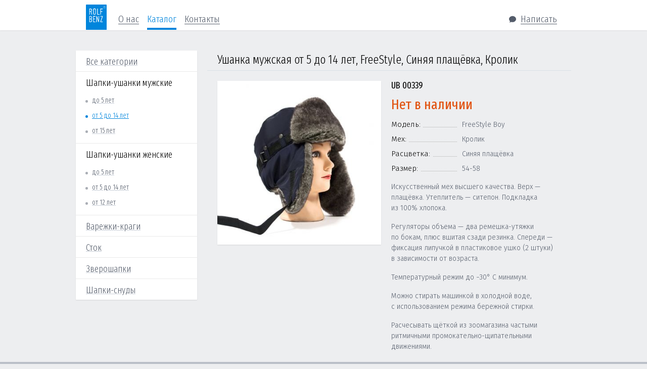

--- FILE ---
content_type: text/html; charset=utf-8
request_url: http://new.shaptorg.ru/catalog/339.html
body_size: 7570
content:
<!doctype html>
<html lang="ru">
<head>

	<meta charset="utf-8">
	<meta name="viewport" content="width=device-width, user-scalable=no, initial-scale=1.0, maximum-scale=1.0, minimum-scale=1.0">
	<meta http-equiv="X-UA-Compatible" content="ie=edge">
	<title>Ушанка мужская от 5 до 14 лет, FreeStyle, Синяя плащёвка, Кролик</title>

	<style type="text/css">html.loader,html.loader body{width:100%;height:100%;margin:0;padding:0;overflow:hidden}#spin-back,#spin{display:none}.loader #spin-back{background-color:#fff}.loader #spin-back{display:block;position:fixed;top:0;left:0;right:0;bottom:0;z-index:10000}.loader #spin{display:block;position:absolute;left:50%;top:50%;margin-left:-60px;margin-top:-60px;width:1px;z-index:10001}.spin-wrap{position:relative;overflow:hidden}.spin-wrap,.spin-wrap .spin-icon{width:100px;height:100px}.spin-icon{display:inline-block;fill:#0085dc;-webkit-animation:spin 1s steps(12) infinite;animation:spin 1s steps(12) infinite}@-webkit-keyframes spin{to{-webkit-transform:rotate(360deg);transform:rotate(360deg)}}@keyframes spin{to{-webkit-transform:rotate(360deg);transform:rotate(360deg)}}</style>
	<link type="text/css" media="all" rel="stylesheet" href="https://fonts.googleapis.com/css?family=Fira+Sans:300,300i,400,400i|PT+Sans+Narrow&amp;subset=cyrillic-ext" />
	<link type="text/css" media="all" rel="stylesheet" href="https://fonts.googleapis.com/css?family=Fira+Sans+Extra+Condensed:300,400&amp;subset=cyrillic-ext" />
	<link type="text/css" media="all" rel="stylesheet" href="/assets/main/build/app.css?v=1" />
	
	<meta name="twitter:title" content="Ушанка мужская от 5 до 14 лет, FreeStyle, Синяя плащёвка, Кролик" />
	<meta property="og:title" content="Ушанка мужская от 5 до 14 лет, FreeStyle, Синяя плащёвка, Кролик" />
	<meta name="keywords" content="шапки-ушанки ушанки варежки варежки-краги снуды шапки-снуды опт Москва производство Россия" />
	<meta name="description" content="Искусственный мех высшего качества. Верх — плащёвка. Утеплитель — ситепон. Подкладка из 100% хлопока. Регуляторы объема — два ремешка-утяжки по бокам, плюс вшитая сзади резинка. Спереди — фиксация липучкой в пластиковое ушко (2 штуки) в зависимости от возраста. Температурный режим до −30° C минимум. Можно стирать машинкой в холодной воде, с использованием режима бережной стирки. Расчесывать щёткой из зоомагазина частыми ритмичными промокательно-щипательными движениями." />
	<meta name="twitter:description" content="Искусственный мех высшего качества. Верх — плащёвка. Утеплитель — ситепон. Подкладка из 100% хлопока. Регуляторы объема — два ремешка-утяжки по бокам, плюс вшитая сзади резинка. Спереди — фиксация липучкой в пластиковое ушко (2 штуки) в зависимости от возраста. Температурный режим до −30° C минимум. Можно стирать машинкой в холодной воде, с использованием режима бережной стирки. Расчесывать щёткой из зоомагазина частыми ритмичными промокательно-щипательными движениями." />
	<meta property="og:description" content="Искусственный мех высшего качества. Верх — плащёвка. Утеплитель — ситепон. Подкладка из 100% хлопока. Регуляторы объема — два ремешка-утяжки по бокам, плюс вшитая сзади резинка. Спереди — фиксация липучкой в пластиковое ушко (2 штуки) в зависимости от возраста. Температурный режим до −30° C минимум. Можно стирать машинкой в холодной воде, с использованием режима бережной стирки. Расчесывать щёткой из зоомагазина частыми ритмичными промокательно-щипательными движениями." />
	<meta property="og:image" content="https://shaptorg.ru/design/catalog/big/catalog_413.jpg" />
	<meta property="og:image:width" content="1000" />
	<meta property="og:image:height" content="1000" />
	<meta name="twitter:image" content="https://shaptorg.ru/design/catalog/big/catalog_413.jpg" />
	<meta name="twitter:card" content="summary_large_image" />
	
</head>
<body class="">

<div id="spin-back"></div>
<div id="spin">
	<div class="spin-wrap"><span class="spin-icon"><svg viewBox="0 0 50 50" width="100" height="100"><circle cx="25" cy="10" r="2"></circle><circle opacity=".3" cx="25" cy="40" r="2"></circle><circle opacity=".3" cx="32.5" cy="12" r="2"></circle><circle opacity=".3" cx="17.5" cy="38" r="2"></circle><circle opacity=".93" cx="17.5" cy="12" r="2"></circle><circle opacity=".3" cx="32.5" cy="38" r="2"></circle><circle opacity=".65" cx="10" cy="25" r="2"></circle><circle opacity=".3" cx="40" cy="25" r="2"></circle><circle opacity=".86" cx="12" cy="17.5" r="2"></circle><circle opacity=".3" cx="38" cy="32.5" r="2"></circle><circle opacity=".44" cx="12" cy="32.5" r="2"></circle><circle opacity=".3" cx="38" cy="17.5" r="2"></circle></svg></span></div>
</div>
<script type="text/javascript">!function(){document.documentElement.className+=' loader';window.__spinTime=new Date()}()</script>

<div class="back"></div>

<svg id="icons" xmlns="http://www.w3.org/2000/svg" style="display: none">
	<symbol id="icon-call" viewBox="0 0 16 16"><path d="M2.1,14a3.51,3.51,0,0,0,1.13.72,3.63,3.63,0,0,0,.89.23,5.65,5.65,0,0,0,.62,0c2.15,0,4.6-1.22,6.82-3.43S15,6.9,15,4.75a5,5,0,0,0,0-.62,3.78,3.78,0,0,0-.23-.9A3.54,3.54,0,0,0,14,2.1l-.73-.73A1.23,1.23,0,0,0,12.44,1a1.09,1.09,0,0,0-.83.32L9.54,3.39a1.21,1.21,0,0,0,0,1.66L11,6.43l-.08.15a10.25,10.25,0,0,1-1.8,2.51,10.25,10.25,0,0,1-2.51,1.8L6.43,11,5.06,9.59a1.21,1.21,0,0,0-1.66,0L1.32,11.61a1.1,1.1,0,0,0-.32.83,1.23,1.23,0,0,0,.37.83Z"/></symbol>
	<symbol id="icon-logo-full" viewBox="0 0 82 100"><path d="M81,0H1A1,1,0,0,0,0,1V99a1,1,0,0,0,1,1H81a1,1,0,0,0,1-1V1A1,1,0,0,0,81,0ZM24,63.16c0,3.51-2.34,6.38-5.27,6.38H13.41V45.47h5.1c2.93,0,5.27,2.86,5.27,6.38a6.63,6.63,0,0,1-2,5.24A6.84,6.84,0,0,1,24,62.34Zm-1.9-23.07L19.39,28.7a4.4,4.4,0,0,1-.63.05h-3.1V40.12H13.41V16h5.33C21.67,16,24,18.91,24,22.43a6.7,6.7,0,0,1-2.54,5.42l2.93,12.26ZM36.06,56v2.24H30.67V67.3H38v2.24H28.44V45.47H38V47.7H30.67V56Zm3-20.76a5.27,5.27,0,0,1-10.54,0V20.85a5.27,5.27,0,0,1,10.54,0ZM52.13,69.54H49.9l-6-16.75-.23-1.22v18H41.47V45.47h2.24l6,16.74.23,1.22v-18h2.23Zm2-29.43H44.6V16h2.26V37.87h7.27ZM57,16h9.52v2.24H59.2v8.25h5.58v2.24H59.2V40.12H57Zm9.56,51.24v2.24H57v-2L64,47.7H57V45.47h9.52v2l-7,19.84Zm7.2-51.71h0a4.72,4.72,0,1,1,4.71-4.72A4.72,4.72,0,0,1,73.71,15.56Zm-55,2.71h-3.1v8.25h3.1c1.67,0,3-2.1,3-4.1S20.43,18.29,18.74,18.29Zm15.08-.46h0a3,3,0,0,0-3,3V35.22a3,3,0,1,0,6,0V20.85A3,3,0,0,0,33.83,17.83ZM18.74,58.21h-3.1V67.3h3.1c1.67,0,3-2.11,3-4.14v-.81C21.78,60.33,20.43,58.21,18.74,58.21Zm2.77-6.34c0-2-1.34-4.15-3-4.15H15.66V56h3.09C20.41,56,21.51,53.87,21.51,51.86ZM74.39,9.64a.71.71,0,0,0-.25-.59,1.36,1.36,0,0,0-.8-.19h-.4v1.64h.43a1.17,1.17,0,0,0,.77-.21A.78.78,0,0,0,74.39,9.64Zm-.67-3a4.22,4.22,0,1,0,4.22,4.22A4.22,4.22,0,0,0,73.71,6.64Zm.9,6.05-1-1.76h-.64v1.76h-.5V8.4h.93a1.85,1.85,0,0,1,1.17.3,1.1,1.1,0,0,1,.37.91A1.14,1.14,0,0,1,74,10.79l1.17,1.93Z"/></symbol>
	<symbol id="icon-logo-short" viewBox="0 0 32 32"><path d="M31,0H1A1,1,0,0,0,0,1V31a1,1,0,0,0,1,1H31a1,1,0,0,0,1-1V1A1,1,0,0,0,31,0ZM13.23,26,11,16.51a3.65,3.65,0,0,1-.53,0H7.86V26H6V6h4.43c2.43,0,4.38,2.38,4.38,5.3a5.57,5.57,0,0,1-2.11,4.51L15.14,26ZM26,20.7C26,23.62,24,26,21.62,26H17.19V6h4.24c2.43,0,4.38,2.38,4.38,5.3a5.51,5.51,0,0,1-1.69,4.35A5.68,5.68,0,0,1,26,20ZM10.43,7.86H7.85v6.86h2.58c1.39,0,2.51-1.74,2.51-3.41S11.83,7.86,10.43,7.86Zm13.49,3.45c0-1.66-1.11-3.45-2.49-3.45H19v6.86h2.57C23,14.72,23.92,13,23.92,11.31Zm-2.3,5.27H19v7.56h2.58c1.39,0,2.51-1.76,2.51-3.44V20C24.14,18.35,23,16.59,21.62,16.59Z"/></symbol>
	<symbol id="icon-logo-small" viewBox="0 0 41 50"><path d="M40,0H1A1,1,0,0,0,0,1V50H41V1A1,1,0,0,0,40,0ZM12,31.58a3,3,0,0,1-2.64,3.19H6.71v-12H9.26a3,3,0,0,1,2.64,3.19,3.31,3.31,0,0,1-1,2.62A3.42,3.42,0,0,1,12,31.17ZM11.06,20,9.7,14.35l-.32,0H7.83v5.68H6.71V8H9.37A3,3,0,0,1,12,11.21a3.35,3.35,0,0,1-1.27,2.71l1.46,6.13ZM18,28V29.1H15.34v4.55H19v1.12H14.22v-12H19v1.11H15.34V28ZM19.54,17.6a2.64,2.64,0,0,1-5.27,0V10.42a2.64,2.64,0,1,1,5.27,0Zm6.53,17.17H24.95L22,26.4l-.11-.61v9H20.74v-12h1.12l3,8.37.11.61v-9h1.12Zm1-14.71H22.3V8h1.13V18.94h3.63ZM28.48,8h4.76V9.15H29.6v4.12h2.79v1.12H29.6v5.67H28.48Zm4.78,25.62v1.12H28.5v-1L32,23.85H28.5V22.74h4.76v1l-3.51,9.92Zm3.6-25.86h0a2.36,2.36,0,1,1,2.36-2.36A2.36,2.36,0,0,1,36.86,7.78ZM16.91,8.91h0a1.51,1.51,0,0,0-1.51,1.51v7.19a1.51,1.51,0,0,0,3,0V10.42A1.51,1.51,0,0,0,16.91,8.91Zm-6.16,17c0-1-.67-2.08-1.5-2.08H7.83V28H9.37C10.21,28,10.76,26.93,10.76,25.93ZM9.37,29.1H7.82v4.55H9.37c.83,0,1.51-1.06,1.51-2.07v-.41C10.89,30.16,10.21,29.1,9.37,29.1ZM37.19,4.82a.36.36,0,0,0-.13-.29.68.68,0,0,0-.4-.09h-.2v.82h.22a.59.59,0,0,0,.39-.11A.39.39,0,0,0,37.19,4.82ZM9.37,9.14H7.82v4.13H9.37c.83,0,1.51-1,1.51-2S10.21,9.14,9.37,9.14ZM36.86,3.32A2.11,2.11,0,1,0,39,5.43,2.11,2.11,0,0,0,36.86,3.32Zm.45,3-.52-.88h-.32v.88h-.25V4.2h.46a.93.93,0,0,1,.59.15.55.55,0,0,1,.19.45.57.57,0,0,1-.43.59l.59,1Z"/></symbol>
	<symbol id="icon-message" viewBox="0 0 16 16"><path d="M8,1.76c-3.86,0-7,2.7-7,6A5.67,5.67,0,0,0,3.25,12.2a4.64,4.64,0,0,1-1.85,2,8.36,8.36,0,0,0,4.28-.74A8,8,0,0,0,8,13.81c3.86,0,7-2.7,7-6S11.87,1.76,8,1.76Z"/></symbol>
	<symbol id="icon-next" viewBox="0 0 28 28"><polygon points="6.07 23.92 10.06 28 24 14 10.07 0 6.07 4 16.08 14 6.07 23.92"/></symbol>
	<symbol id="icon-prev" viewBox="0 0 28 28"><polygon points="21.93 4.08 17.94 0 4 14 17.93 28 21.93 24 11.92 14 21.93 4.08"/></symbol>
	<symbol id="icon-search" viewBox="0 0 16 16"><path d="M1.38,14.62a1.31,1.31,0,0,0,1.85,0l3.09-3.09A5.72,5.72,0,1,0,4.48,9.67L1.38,12.76a1.31,1.31,0,0,0,0,1.86M5,6.69A4.31,4.31,0,1,1,9.31,11,4.32,4.32,0,0,1,5,6.69"/></symbol>
	<symbol id="icon-soc-fb" viewBox="0 0 24 24"><path d="M17.5,1H14.65C11.44,1,9.37,3.13,9.37,6.41v2.5H6.5a.45.45,0,0,0-.45.45V13a.45.45,0,0,0,.45.45H9.37v9.13a.45.45,0,0,0,.45.45h3.74a.45.45,0,0,0,.45-.45V13.42h3.35a.45.45,0,0,0,.45-.45V9.36a.45.45,0,0,0-.45-.45H14V6.79c0-1,.24-1.53,1.57-1.53H17.5a.45.45,0,0,0,.45-.45V1.45A.45.45,0,0,0,17.5,1Z"/></symbol>
	<symbol id="icon-soc-gp" viewBox="0 0 24 24"><path d="M1,12A6.94,6.94,0,0,1,7.63,5a7,7,0,0,1,5,1.72c-.57.63-1.15,1.25-1.77,1.83a4.91,4.91,0,0,0-4.13-.81,4.41,4.41,0,1,0,3,8.31A3.86,3.86,0,0,0,12,13.43c-1.33,0-2.67,0-4,0C8,12.59,8,11.8,8,11c2.23,0,4.46,0,6.68,0a7.9,7.9,0,0,1-1.42,5.59,6.89,6.89,0,0,1-7.54,2A7,7,0,0,1,1,12ZM19,9h2c0,.66,0,1.33,0,2h2v2H21c0,.67,0,1.33,0,2H19c0-.67,0-1.33,0-2H17V11h2C19,10.34,19,9.67,19,9Z"/></symbol>
	<symbol id="icon-soc-ok" viewBox="0 0 24 24"><path d="M12,12.14a5.57,5.57,0,1,1,5.6-5.5A5.57,5.57,0,0,1,12,12.14Zm2.77-5.57A2.72,2.72,0,1,0,12,9.29,2.71,2.71,0,0,0,14.72,6.56Zm-3.8,9.93a8.55,8.55,0,0,1-4.56-1.63c-.16-.13-.33-.25-.48-.39a1.29,1.29,0,0,1-.18-1.84,1.3,1.3,0,0,1,1.73-.39,2.67,2.67,0,0,1,.38.22,7.48,7.48,0,0,0,8.29.08,2.25,2.25,0,0,1,.81-.42,1.27,1.27,0,0,1,1.45.58,1.23,1.23,0,0,1-.09,1.62,6.69,6.69,0,0,1-2.41,1.56,11.31,11.31,0,0,1-2.74.61l.3.32,3.8,3.82a1.26,1.26,0,0,1,.28,1.48,1.5,1.5,0,0,1-1.41.88,1.37,1.37,0,0,1-.89-.46c-1-1-1.93-1.91-2.87-2.89-.27-.29-.4-.23-.64,0-1,1-1.94,2-2.92,2.93a1.23,1.23,0,0,1-1.48.26,1.5,1.5,0,0,1-.86-1.38,1.38,1.38,0,0,1,.46-.92l3.75-3.76Z"/></symbol>
	<symbol id="icon-soc-tw" viewBox="0 0 24 24"><path d="M23,5.18a9,9,0,0,1-2.59.71,4.53,4.53,0,0,0,2-2.5,9.1,9.1,0,0,1-2.87,1.1,4.52,4.52,0,0,0-7.69,4.11,12.81,12.81,0,0,1-9.3-4.72,4.52,4.52,0,0,0,1.4,6,4.51,4.51,0,0,1-2-.57V9.4a4.52,4.52,0,0,0,3.62,4.43A4.57,4.57,0,0,1,4.32,14a4.33,4.33,0,0,1-.85-.08A4.52,4.52,0,0,0,7.68,17,9.05,9.05,0,0,1,2.08,19,9.59,9.59,0,0,1,1,18.9a12.76,12.76,0,0,0,6.92,2A12.75,12.75,0,0,0,20.76,8.1l0-.58A9,9,0,0,0,23,5.18Z"/></symbol>
	<symbol id="icon-soc-vk" viewBox="0 0 24 24"><path d="M22,15.56A18.79,18.79,0,0,0,20.49,14l-.57-.54c-.54-.52-.56-.72-.13-1.32.29-.41.6-.82.91-1.22s.56-.73.83-1.11l.06-.08a8.45,8.45,0,0,0,1.34-2.35,1.06,1.06,0,0,0,0-.87,1.06,1.06,0,0,0-.76-.42,2.09,2.09,0,0,0-.35,0H18.39a1.25,1.25,0,0,0-1.08.74c-.19.47-.4,1-.63,1.46A16.37,16.37,0,0,1,14.89,11c-.59.57-.82.39-.82-.25,0-.34,0-3.91,0-3.91A1.28,1.28,0,0,0,13,5.64H9.49a1.42,1.42,0,0,0-1.19.58.54.54,0,0,0-.16.52.55.55,0,0,0,.45.31.88.88,0,0,1,.76.82,11.56,11.56,0,0,1,0,2.75,2.72,2.72,0,0,1-.16.71.22.22,0,0,1-.36.1,3,3,0,0,1-.71-.78,18.46,18.46,0,0,1-2-3.77A1.21,1.21,0,0,0,5,6.06H2a1,1,0,0,0-.85.37,1,1,0,0,0,0,.92,37.67,37.67,0,0,0,4,7.1,10,10,0,0,0,3.09,2.89,8,8,0,0,0,4.08,1h.54c.9,0,1.24-.37,1.28-1.25a3,3,0,0,1,.29-1.32c.14-.25.27-.25.31-.25a.58.58,0,0,1,.29.11,2.76,2.76,0,0,1,.5.45l.39.43c.28.31.57.63.87.94a2.88,2.88,0,0,0,2.21.9h3.12a.9.9,0,0,0,.73-.47,1.24,1.24,0,0,0,0-1.18A6.32,6.32,0,0,0,22,15.56Z"/></symbol>
	<symbol id="icon-sort-asc" viewBox="0 0 16 16"><path d="M1,3.33H5.67V4.89H1Zm0,9.33V11.11H15v1.56ZM1,7.22h9.33V8.78H1Z"/></symbol>
	<symbol id="icon-sort-desc" viewBox="0 0 16 16"><path d="M1,12.67H5.67V11.11H1ZM1,3.33V4.89H15V3.33ZM1,8.78h9.33V7.22H1Z"/></symbol>
	<symbol id="icon-whatsapp" viewBox="0 0 16 16"><path d="M8.14,0A7.86,7.86,0,0,0,1.38,11.87L0,16l4.48-1.18A7.86,7.86,0,1,0,8.14,0ZM13,11.36l-.48.48c-1.54,1.54-3.28.78-4.81-.76L6.32,9.68,4.91,8.28C3.37,6.74,2.61,5,4.15,3.46L4.64,3a.75.75,0,0,1,.88-.13A5.7,5.7,0,0,1,7,4.55c.17.3.19.67-.12.84a6.93,6.93,0,0,0-.6.55,1,1,0,0,0,.14,1.45l1.1,1.1,1.1,1.1a1,1,0,0,0,1.45.14,6.94,6.94,0,0,0,.55-.6c.17-.31.54-.29.84-.12a5.7,5.7,0,0,1,1.7,1.47A.75.75,0,0,1,13,11.36Z"/></symbol>
</svg>

<div class="app" id="app">
	
<header>
	<div class="wrap">
		<a href="/" class="logo"><i class="svg-icon icon-logo-small"><svg viewBox="0 0 41 50" width="41" height="50"><use xlink:href="#icon-logo-small"></use></svg></i></a>
		
		<ul class="menu">
			<li><a href="/#about"><span class="title">О нас</span></a></li><li class="active"><a href="/catalog/"><span class="title">Каталог</span></a></li><li><a href="/#contact"><span class="title">Контакты</span></a></li><li class="icon"><a href="mailto:barman101@mail.ru" id="feedback"><i class="svg-icon icon-message"><svg viewBox="0 0 16 16" width="16" height="16"><use xlink:href="#icon-message"></use></svg></i><span class="title">Написать</span></a></li>
		</ul>
	</div>
</header>

<div class="wrap wrap-full">
	<div class="page">
		<aside>
			
		<ul class="menu-catalog">
			<li><a href="/catalog/">Все категории</a></li><li class="child"><span class="title">Шапки-ушанки мужские</span><ul><li><a href="/catalog/little-boys/">до 5 лет</a></li><li class="active"><a href="/catalog/boys/">от 5 до 14 лет</a></li><li><a href="/catalog/men/">от 15 лет</a></li></ul></li><li class="child"><span class="title">Шапки-ушанки женские</span><ul><li><a href="/catalog/little-girls/">до 5 лет</a></li><li><a href="/catalog/girls/">от 5 до 14 лет</a></li><li><a href="/catalog/woomen/">от 12 лет</a></li></ul></li><li><a href="/catalog/mittens/">Варежки-краги</a></li><li><a href="/catalog/sale/">Сток</a></li><li><a href="/catalog/zvero/">Зверошапки</a></li><li><a href="/catalog/snud/">Шапки-снуды</a></li>
		</ul>
		</aside>
		<main class="product">
			<div class="product-content">

				<div class="header">
					<h1>Ушанка мужская от 5 до 14 лет, FreeStyle, Синяя плащёвка, Кролик</h1>
				</div>

				<div class="body">
					<div class="images">
						<figure id="image-view">
							<a href="https://shaptorg.ru/design/catalog/big/catalog_413.jpg"><img src="https://shaptorg.ru/design/catalog/catalog_413.jpg" /></a>						</figure>
											</div>
					<div class="info">
						<div class="flags"></div>
						<div class="sku">UB 00339</div>
						<div class="price empty">Нет в наличии</div><ul class="properties"><li><div class="label"><span>Модель:</span></div><div class="value">FreeStyle Boy</div></li><li><div class="label"><span>Мех:</span></div><div class="value">Кролик</div></li><li><div class="label"><span>Расцветка:</span></div><div class="value">Синяя плащёвка</div></li><li><div class="label"><span>Размер:</span></div><div class="value"><span class="prop-size" data-id="1">54-58</span></div></li></ul>						<div class="description"><p>Искусственный мех высшего качества. Верх&nbsp;&mdash; плащёвка. Утеплитель&nbsp;&mdash; ситепон. Подкладка из&nbsp;100% хлопока.</p>

<p>Регуляторы объема&nbsp;&mdash; два ремешка-утяжки по&nbsp;бокам, плюс вшитая сзади резинка. Спереди&nbsp;&mdash; фиксация липучкой в&nbsp;пластиковое ушко (2 штуки) в&nbsp;зависимости от&nbsp;возраста.</p>

<p>Температурный режим до &minus;30&deg; C минимум.</p> 

<p>Можно стирать машинкой в&nbsp;холодной воде, с&nbsp;использованием режима бережной стирки.</p>

<p>Расчесывать щёткой из&nbsp;зоомагазина частыми ритмичными промокательно-щипательными движениями.</p></div>
						<div class="media"></div>
					</div>
					<div class="clear"></div>
				</div>

				<!--<div class="navigate">
					<div class="row"></div>
					<div class="row"></div>
				</div>-->

			</div>
		</main>
	</div>
</div>

<footer>
	<div class="wrap">
		<a href="/" class="logo"><i class="svg-icon icon-logo-small"><svg viewBox="0 0 41 50" width="41" height="50"><use xlink:href="#icon-logo-small"></use></svg></i></a>
		<div class="copy">
			<p>2008-2026 &copy; ИП Каюмов М.М. Информация на сайте защищена авторским правом.</p>
<p>Копирование материалов разрешено только с письменного согласия владельца торговой марки ROLF BENZ.</p>
<p>Тел.: <nobr>+7 (916) 672-67-93</nobr>, Email: <a href="mailto:barman101@mail.ru">barman101@mail.ru</a></p>		</div>
		<div class="counters" style="position: absolute; right: 20px; top: 0; width: 88px;">
			<!-- Yandex.Metrika informer -->
			<a href="https://metrika.yandex.ru/stat/?id=45944331&amp;from=informer"
			target="_blank" rel="nofollow"><img src="https://informer.yandex.ru/informer/45944331/3_0_FFFFFFFF_FFFFFFFF_0_uniques"
			style="width:88px; height:31px; border:0;" alt="Яндекс.Метрика" title="Яндекс.Метрика: данные за сегодня (просмотры, визиты и уникальные посетители)" /></a>
			<!-- /Yandex.Metrika informer -->

			<!-- Yandex.Metrika counter -->
			<script type="text/javascript" >
				(function (d, w, c) {
					(w[c] = w[c] || []).push(function() {
						try {
							w.yaCounter45944331 = new Ya.Metrika({
								id:45944331,
								clickmap:true,
								trackLinks:true,
								accurateTrackBounce:true,
								webvisor:true,
								trackHash:true
							});
						} catch(e) { }
					});

					var n = d.getElementsByTagName("script")[0],
						s = d.createElement("script"),
						f = function () { n.parentNode.insertBefore(s, n); };
					s.type = "text/javascript";
					s.async = true;
					s.src = "https://mc.yandex.ru/metrika/watch.js";

					if (w.opera == "[object Opera]") {
						d.addEventListener("DOMContentLoaded", f, false);
					} else { f(); }
				})(document, window, "yandex_metrika_callbacks");
			</script>
			<noscript><div><img src="https://mc.yandex.ru/watch/45944331" style="position:absolute; left:-9999px;" alt="" /></div></noscript>
			<!-- /Yandex.Metrika counter -->
		</div>
	</div>
</footer>

		
</div>

<script src="//api-maps.yandex.ru/2.1/?lang=ru_RU"></script>
<script src="/assets/main/build/app.js?v=1"></script>
<script>
ElsJs.pageData({
	"locations":[{"lat":55.718227,"lng":37.678126,"name": "ТК «Южные ворота»","text":"ТК «Южные ворота». МКАД, 19 километр, ТК «Южные ворота», Вход 5 или Вход 16, место Ж8-110 (линия Ж8, павильон 110)"}],
});
ElsJs.init();
</script>
<!-- remove loader -->
<script type="text/javascript">!function(e,t,q){if(e)e.className+=' fade';(new Date()-t)<500?q():setTimeout(q,300)}(document.getElementById('spin'),__spinTime,function(){document.documentElement.className=''});</script>
</body>
</html>
<!-- 0.078564882278442 -->

--- FILE ---
content_type: text/css
request_url: http://new.shaptorg.ru/assets/main/build/app.css?v=1
body_size: 9111
content:
@font-face {
  font-family: "Rubl Sign";
  src: url("../fonts/rouble.otf");
  src: url("../fonts/rouble.eot") format("embedded-opentype"), url("../fonts/rouble.woff2") format("woff2"), url("../fonts/rouble.woff") format("woff"), url("../fonts/rouble.ttf") format("truetype"), url("../fonts/rouble.svg#rouble") format("svg"); }

/*! normalize.css v3.0.3 | MIT License | github.com/necolas/normalize.css */
/**
 * 1. Set default font family to sans-serif.
 * 2. Prevent iOS and IE text size adjust after device orientation change,
 *    without disabling user zoom.
 */
html {
  font-family: sans-serif;
  /* 1 */
  -ms-text-size-adjust: 100%;
  /* 2 */
  -webkit-text-size-adjust: 100%;
  /* 2 */ }

/**
 * Remove default margin.
 */
body {
  margin: 0; }

/* HTML5 display definitions
   ========================================================================== */
/**
 * Correct `block` display not defined for any HTML5 element in IE 8/9.
 * Correct `block` display not defined for `details` or `summary` in IE 10/11
 * and Firefox.
 * Correct `block` display not defined for `main` in IE 11.
 */
article,
aside,
details,
figcaption,
figure,
footer,
header,
hgroup,
main,
menu,
nav,
section,
summary {
  display: block; }

/**
 * 1. Correct `inline-block` display not defined in IE 8/9.
 * 2. Normalize vertical alignment of `progress` in Chrome, Firefox, and Opera.
 */
audio,
canvas,
progress,
video {
  display: inline-block;
  /* 1 */
  vertical-align: baseline;
  /* 2 */ }

/**
 * Prevent modern browsers from displaying `audio` without controls.
 * Remove excess height in iOS 5 devices.
 */
audio:not([controls]) {
  display: none;
  height: 0; }

/**
 * Address `[hidden]` styling not present in IE 8/9/10.
 * Hide the `template` element in IE 8/9/10/11, Safari, and Firefox < 22.
 */
[hidden],
template {
  display: none; }

/* Links
   ========================================================================== */
/**
 * Remove the gray background color from active links in IE 10.
 */
a {
  background-color: transparent; }

/**
 * Improve readability of focused elements when they are also in an
 * active/hover state.
 */
a:active,
a:hover {
  outline: 0; }

/* Text-level semantics
   ========================================================================== */
/**
 * Address styling not present in IE 8/9/10/11, Safari, and Chrome.
 */
abbr[title] {
  border-bottom: 1px dotted; }

/**
 * Address style set to `bolder` in Firefox 4+, Safari, and Chrome.
 */
b,
strong {
  font-weight: bold; }

/**
 * Address styling not present in Safari and Chrome.
 */
dfn {
  font-style: italic; }

/**
 * Address variable `h1` font-size and margin within `section` and `article`
 * contexts in Firefox 4+, Safari, and Chrome.
 */
h1 {
  font-size: 2em;
  margin: 0.67em 0; }

/**
 * Address styling not present in IE 8/9.
 */
mark {
  background: #ff0;
  color: #000; }

/**
 * Address inconsistent and variable font size in all browsers.
 */
small {
  font-size: 80%; }

/**
 * Prevent `sub` and `sup` affecting `line-height` in all browsers.
 */
sub,
sup {
  font-size: 75%;
  line-height: 0;
  position: relative;
  vertical-align: baseline; }

sup {
  top: -0.5em; }

sub {
  bottom: -0.25em; }

/* Embedded content
   ========================================================================== */
/**
 * Remove border when inside `a` element in IE 8/9/10.
 */
img {
  border: 0; }

/**
 * Correct overflow not hidden in IE 9/10/11.
 */
svg:not(:root) {
  overflow: hidden; }

/* Grouping content
   ========================================================================== */
/**
 * Address margin not present in IE 8/9 and Safari.
 */
figure {
  margin: 1em 40px; }

/**
 * Address differences between Firefox and other browsers.
 */
hr {
  -webkit-box-sizing: content-box;
  box-sizing: content-box;
  height: 0; }

/**
 * Contain overflow in all browsers.
 */
pre {
  overflow: auto; }

/**
 * Address odd `em`-unit font size rendering in all browsers.
 */
code,
kbd,
pre,
samp {
  font-family: monospace;
  font-size: 0.857em; }

/* Forms
   ========================================================================== */
/**
 * Known limitation: by default, Chrome and Safari on OS X allow very limited
 * styling of `select`, unless a `border` property is set.
 */
/**
 * 1. Correct color not being inherited.
 *    Known issue: affects color of disabled elements.
 * 2. Correct font properties not being inherited.
 * 3. Address margins set differently in Firefox 4+, Safari, and Chrome.
 */
button,
input,
optgroup,
select,
textarea {
  color: inherit;
  /* 1 */
  font: inherit;
  /* 2 */
  margin: 0;
  /* 3 */
  outline: none !important; }

/**
 * Address `overflow` set to `hidden` in IE 8/9/10/11.
 */
button {
  overflow: visible; }

/**
 * Address inconsistent `text-transform` inheritance for `button` and `select`.
 * All other form control elements do not inherit `text-transform` values.
 * Correct `button` style inheritance in Firefox, IE 8/9/10/11, and Opera.
 * Correct `select` style inheritance in Firefox.
 */
button,
select {
  text-transform: none; }

/**
 * 1. Avoid the WebKit bug in Android 4.0.* where (2) destroys native `audio`
 *    and `video` controls.
 * 2. Correct inability to style clickable `input` types in iOS.
 * 3. Improve usability and consistency of cursor style between image-type
 *    `input` and others.
 */
button,
html input[type="button"],
input[type="reset"],
input[type="submit"] {
  -webkit-appearance: button;
  /* 2 */
  cursor: pointer;
  /* 3 */ }

/**
 * Re-set default cursor for disabled elements.
 */
button[disabled],
html input[disabled] {
  cursor: default; }

/**
 * Remove inner padding and border in Firefox 4+.
 */
button::-moz-focus-inner,
input::-moz-focus-inner {
  border: 0;
  padding: 0; }

/**
 * Address Firefox 4+ setting `line-height` on `input` using `!important` in
 * the UA stylesheet.
 */
input {
  line-height: normal; }

/**
 * It's recommended that you don't attempt to style these elements.
 * Firefox's implementation doesn't respect box-sizing, padding, or width.
 *
 * 1. Address box sizing set to `content-box` in IE 8/9/10.
 * 2. Remove excess padding in IE 8/9/10.
 */
input[type="checkbox"],
input[type="radio"] {
  -webkit-box-sizing: border-box;
  box-sizing: border-box;
  /* 1 */
  padding: 0;
  /* 2 */ }

/**
 * Fix the cursor style for Chrome's increment/decrement buttons. For certain
 * `font-size` values of the `input`, it causes the cursor style of the
 * decrement button to change from `default` to `text`.
 */
input[type="number"]::-webkit-inner-spin-button,
input[type="number"]::-webkit-outer-spin-button {
  height: auto; }

/**
 * 1. Address `appearance` set to `searchfield` in Safari and Chrome.
 * 2. Address `box-sizing` set to `border-box` in Safari and Chrome.
 */
input[type="search"] {
  -webkit-appearance: textfield;
  /* 1 */
  -webkit-box-sizing: content-box;
  box-sizing: content-box;
  /* 2 */ }

/**
 * Remove inner padding and search cancel button in Safari and Chrome on OS X.
 * Safari (but not Chrome) clips the cancel button when the search input has
 * padding (and `textfield` appearance).
 */
input[type="search"]::-webkit-search-cancel-button,
input[type="search"]::-webkit-search-decoration {
  -webkit-appearance: none; }

/**
 * Define consistent border, margin, and padding.
 */
fieldset {
  border: 1px solid #c0c0c0;
  margin: 0 2px;
  padding: 0.35em 0.625em 0.75em; }

/**
 * 1. Correct `color` not being inherited in IE 8/9/10/11.
 * 2. Remove padding so people aren't caught out if they zero out fieldsets.
 */
legend {
  border: 0;
  /* 1 */
  padding: 0;
  /* 2 */ }

/**
 * Remove default vertical scrollbar in IE 8/9/10/11.
 */
textarea {
  overflow: auto; }

/**
 * Don't inherit the `font-weight` (applied by a rule above).
 * NOTE: the default cannot safely be changed in Chrome and Safari on OS X.
 */
optgroup {
  font-weight: bold; }

/* Tables
   ========================================================================== */
/**
 * Remove most spacing between table cells.
 */
table {
  border-collapse: collapse;
  border-spacing: 0; }

td,
th {
  padding: 0; }

html {
  -webkit-box-sizing: border-box;
  box-sizing: border-box; }

*, *:before, *:after {
  -webkit-box-sizing: inherit;
  box-sizing: inherit; }

html, body,
h1, h2, h3, h4, h5, h6,
p, blockquote, pre,
dl, dd, ol, ul,
form, fieldset, legend,
figure,
table, th, td, caption,
hr {
  margin: 0;
  padding: 0; }

abbr[title],
dfn[title] {
  cursor: help; }

u,
ins {
  text-decoration: none; }

ins {
  border-bottom: 1px solid; }

html {
  font-size: 15px;
  font-weight: 300;
  line-height: 1.4em;
  background-color: #edeef0;
  color: #372f2b;
  -webkit-text-size-adjust: 100%;
  -ms-text-size-adjust: 100%;
  -moz-osx-font-smoothing: grayscale;
  -webkit-font-smoothing: antialiased; }

img {
  display: inline-block;
  max-width: 100%;
  font-style: italic; }

.gm-style img,
img[width],
img[height] {
  max-width: none; }

h1, h2, h3, h4, h5, h6,
ul, ol, dl,
blockquote, address,
table,
fieldset, figure,
pre,
hr,
iframe, p {
  margin-bottom: 16px; }
  h1:last-child, h2:last-child, h3:last-child, h4:last-child, h5:last-child, h6:last-child,
  ul:last-child, ol:last-child, dl:last-child,
  blockquote:last-child, address:last-child,
  table:last-child,
  fieldset:last-child, figure:last-child,
  pre:last-child,
  hr:last-child,
  iframe:last-child, p:last-child {
    margin-bottom: 0; }

li {
  list-style: none;
  margin: 0 0 8px; }
  li:last-child {
    margin-bottom: 0; }

ul, ol, dd {
  margin: 0;
  padding: 0; }

a {
  text-decoration: none;
  /*&:hover {
		text-decoration: underline;
	}*/ }

.img-round {
  -webkit-border-radius: 50%;
  border-radius: 50%; }

.pull-left {
  float: left !important; }

.pull-right {
  float: right !important; }

.pull-none {
  float: none !important; }

.text-left {
  text-align: left !important; }

.text-right {
  text-align: right !important; }

.text-center {
  text-align: center !important; }

.text-justify {
  text-align: justify !important; }

.clear {
  clear: both;
  width: 100%;
  height: 0;
  overflow: hidden; }

.display-none {
  display: none;
  visibility: hidden;
  opacity: 0; }

.clear-list, .clear-list ul, .clear-list li {
  margin: 0;
  padding: 0; }

.clear-list li {
  list-style: none; }

.fade {
  opacity: 0;
  -webkit-transition: opacity .3s linear;
  transition: opacity .3s linear; }
  .fade.in {
    opacity: 1; }

.product .header h1 {
  white-space: nowrap;
  overflow: hidden;
  text-overflow: ellipsis; }

footer .copy a {
  -webkit-transition: .3s color;
  transition: .3s color; }

.btn > .svg-icon, .menu li a .svg-icon {
  -webkit-transition: .3s fill;
  transition: .3s fill; }

body {
  font-family: "Fira Sans", sans-serif; }

h1 {
  font-size: 28px; }

h2 {
  font-size: 24px; }

h3 {
  font-size: 22px; }

h4 {
  font-size: 20px; }

h5 {
  font-size: 18px; }

h6 {
  font-size: 16px; }

code,
kbd,
pre,
samp {
  font-family: monospace;
  font-weight: 400; }

h1, h2, h3, h4, h5, h6, .head-font, .btn, .menu, .cat-items li .sku, .cat-items li .link, .cat-items li .price, .cat-items li.not-found, .flags span, .paginate a, .menu-catalog, .search .form form input[type="text"], .product .info .sku, .product .info .price, section.tabs ul.nav li, .items-small li a {
  font-family: "Fira Sans Extra Condensed", sans-serif;
  font-weight: 300;
  line-height: 1em; }

b, strong {
  font-weight: 500;
  color: black; }

.svg-icon {
  width: 24px;
  height: 24px;
  display: inline-block; }
  .svg-icon, .svg-icon svg {
    vertical-align: top; }
  .svg-icon svg {
    width: 100%;
    height: auto; }

/* Buttons base style */
.btn {
  display: inline-block;
  padding: 6px 18px;
  margin-bottom: 0;
  text-align: center;
  white-space: nowrap;
  vertical-align: middle;
  -ms-touch-action: manipulation;
  touch-action: manipulation;
  cursor: pointer;
  -webkit-user-select: none;
  -moz-user-select: none;
  -ms-user-select: none;
  user-select: none;
  background-image: none;
  -webkit-border-radius: 1px;
  border-radius: 1px;
  font-size: 16px;
  line-height: 1.71429em;
  letter-spacing: inherit;
  color: rgba(0, 0, 0, 0.87);
  text-decoration: none;
  -webkit-box-shadow: inset 0 -2px 0px rgba(0, 0, 0, 0.2);
  box-shadow: inset 0 -2px 0px rgba(0, 0, 0, 0.2);
  outline: 0;
  outline-offset: 0;
  border: 0;
  position: relative;
  z-index: 0;
  -webkit-transition: all 0.15s ease-in-out;
  transition: all 0.15s ease-in-out; }
  .btn > .svg-icon {
    fill: rgba(0, 0, 0, 0.87); }
  .btn > .label {
    vertical-align: top; }
  .btn:hover {
    color: black; }
  .btn:focus, .btn:active, .btn.active, .btn:active:focus, .btn.active:focus {
    outline: 0;
    outline-offset: 0;
    -webkit-box-shadow: inset 0 -2px 0px rgba(0, 0, 0, 0.3);
    box-shadow: inset 0 -2px 0px rgba(0, 0, 0, 0.3); }
  .btn:disabled, .btn.disabled, .btn[disabled] {
    opacity: .8;
    cursor: default;
    -webkit-box-shadow: inset 0 -2px 0px rgba(0, 0, 0, 0.05);
    box-shadow: inset 0 -2px 0px rgba(0, 0, 0, 0.05); }

.btn-link:hover {
  background-color: rgba(0, 0, 0, 0.1); }

.btn-default, .btn-link {
  color: rgba(0, 0, 0, 0.5); }
  .btn-default > .svg-icon, .btn-link > .svg-icon {
    fill: rgba(0, 0, 0, 0.5); }
  .btn-default:hover, .btn-link:hover {
    color: rgba(0, 0, 0, 0.7); }
    .btn-default:hover > .svg-icon, .btn-link:hover > .svg-icon {
      fill: rgba(0, 0, 0, 0.7); }
  .btn-default:disabled, .btn-default.disabled, .btn-default[disabled], .btn-link:disabled, .btn-link.disabled, .btn-link[disabled] {
    color: rgba(0, 0, 0, 0.4) !important;
    background-color: initial; }
    .btn-default:disabled > .svg-icon, .btn-default.disabled > .svg-icon, .btn-default[disabled] > .svg-icon, .btn-link:disabled > .svg-icon, .btn-link.disabled > .svg-icon, .btn-link[disabled] > .svg-icon {
      fill: rgba(0, 0, 0, 0.4) !important; }

.btn-link > .label {
  text-decoration: underline; }

/* -- Buttons circle */
.btn.btn-fab {
  padding: 0;
  -webkit-border-radius: 50%;
  border-radius: 50%; }
  .btn.btn-fab > span, .btn.btn-fab > .svg-icon {
    line-height: 36px; }

.btn-default {
  background-color: #c4c6cc; }
  .btn-default:hover {
    background-color: #bcbec5; }
  .btn-default:active, .btn-default.active {
    background-color: #b4b6be; }
  .btn-default:focus {
    background-color: #abaeb7; }
  .btn-default:disabled, .btn-default.disabled, .btn-default[disabled] {
    background-color: #e2e2e2 !important; }

.btn-primary {
  color: rgba(255, 255, 255, 0.87);
  text-shadow: 0 1px 1px rgba(0, 0, 0, 0.15);
  background-color: #0085dc; }
  .btn-primary > .svg-icon {
    fill: rgba(255, 255, 255, 0.87); }
  .btn-primary:hover {
    color: white; }
    .btn-primary:hover > .svg-icon {
      fill: white; }
  .btn-primary:disabled, .btn-primary.disabled, .btn-primary[disabled] {
    color: rgba(255, 255, 255, 0.87) !important; }
    .btn-primary:disabled > .svg-icon, .btn-primary.disabled > .svg-icon, .btn-primary[disabled] > .svg-icon {
      fill: rgba(255, 255, 255, 0.87) !important; }
  .btn-primary:hover {
    background-color: #006fb8; }
  .btn-primary:active, .btn-primary.active {
    background-color: #005a95; }
  .btn-primary:focus {
    background-color: #004471; }
  .btn-primary:disabled, .btn-primary.disabled, .btn-primary[disabled] {
    background-color: #66b7eb !important; }

.btn-success {
  color: rgba(255, 255, 255, 0.87);
  text-shadow: 0 1px 1px rgba(0, 0, 0, 0.15);
  background-color: #4caf50; }
  .btn-success > .svg-icon {
    fill: rgba(255, 255, 255, 0.87); }
  .btn-success:hover {
    color: white; }
    .btn-success:hover > .svg-icon {
      fill: white; }
  .btn-success:disabled, .btn-success.disabled, .btn-success[disabled] {
    color: rgba(255, 255, 255, 0.87) !important; }
    .btn-success:disabled > .svg-icon, .btn-success.disabled > .svg-icon, .btn-success[disabled] > .svg-icon {
      fill: rgba(255, 255, 255, 0.87) !important; }
  .btn-success:hover {
    background-color: #419645; }
  .btn-success:active, .btn-success.active {
    background-color: #367d39; }
  .btn-success:focus {
    background-color: #2c642e; }
  .btn-success:disabled, .btn-success.disabled, .btn-success[disabled] {
    background-color: #adc4ad !important; }

.btn-danger {
  color: rgba(255, 255, 255, 0.87);
  text-shadow: 0 1px 1px rgba(0, 0, 0, 0.15);
  background-color: #db3737; }
  .btn-danger > .svg-icon {
    fill: rgba(255, 255, 255, 0.87); }
  .btn-danger:hover {
    color: white; }
    .btn-danger:hover > .svg-icon {
      fill: white; }
  .btn-danger:disabled, .btn-danger.disabled, .btn-danger[disabled] {
    color: rgba(255, 255, 255, 0.87) !important; }
    .btn-danger:disabled > .svg-icon, .btn-danger.disabled > .svg-icon, .btn-danger[disabled] > .svg-icon {
      fill: rgba(255, 255, 255, 0.87) !important; }
  .btn-danger:hover {
    background-color: #ca2424; }
  .btn-danger:active, .btn-danger.active {
    background-color: #ac1f1f; }
  .btn-danger:focus {
    background-color: #8d1919; }
  .btn-danger:disabled, .btn-danger.disabled, .btn-danger[disabled] {
    background-color: #dfa8a8 !important; }

/* -- Buttons sizes */
.btn {
  height: 36px;
  display: -webkit-inline-box;
  display: -webkit-inline-flex;
  display: -ms-inline-flexbox;
  display: inline-flex;
  -webkit-box-align: center;
  -webkit-align-items: center;
  -ms-flex-align: center;
  align-items: center;
  -webkit-box-pack: center;
  -webkit-justify-content: center;
  -ms-flex-pack: center;
  justify-content: center; }
  .btn:not(.btn-fab) {
    min-width: 36px; }
  .btn.btn-fab {
    width: 36px; }
  .btn > .svg-icon {
    width: 24px;
    height: 24px;
    padding: 3px; }
    .btn > .svg-icon:first-child:not(:last-child) {
      margin-left: -4px;
      margin-right: 4px; }
  .btn.btn-icon {
    padding: 6px; }

.btn-lg, .btn-group-lg > .btn {
  height: 44px;
  font-size: 18px;
  padding: 8px 32px;
  line-height: 1em; }
  .btn-lg:not(.btn-fab), .btn-group-lg > .btn:not(.btn-fab) {
    min-width: 44px; }
  .btn-lg.btn-fab, .btn-group-lg > .btn.btn-fab {
    width: 44px; }
  .btn-lg > .svg-icon, .btn-group-lg > .btn > .svg-icon {
    width: 28px;
    height: 28px;
    min-width: 28px;
    padding: 2px; }
    .btn-lg > .svg-icon:first-child:not(:last-child), .btn-group-lg > .btn > .svg-icon:first-child:not(:last-child) {
      margin-left: -2px;
      margin-right: 7px; }
  .btn-lg.btn-icon, .btn-group-lg > .btn.btn-icon {
    padding: 6px; }

.btn-group-vertical.btn-group-lg > .btn + .btn {
  height: 45px; }

.btn-sm, .btn-group-sm > .btn {
  height: 28px;
  font-size: 14px;
  padding: 4px 16px;
  line-height: 1em; }
  .btn-sm:not(.btn-fab), .btn-group-sm > .btn:not(.btn-fab) {
    min-width: 28px; }
  .btn-sm.btn-fab, .btn-group-sm > .btn.btn-fab {
    width: 28px; }
  .btn-sm > .svg-icon, .btn-group-sm > .btn > .svg-icon {
    width: 20px;
    height: 20px;
    min-width: 20px;
    padding: 3px; }
    .btn-sm > .svg-icon:first-child:not(:last-child), .btn-group-sm > .btn > .svg-icon:first-child:not(:last-child) {
      margin-left: -3px;
      margin-right: 2.5px; }
  .btn-sm.btn-icon, .btn-group-sm > .btn.btn-icon {
    padding: 2px; }

.btn-group-vertical.btn-group-sm > .btn + .btn {
  height: 29px; }

.btn-xs, .btn-group-xs > .btn {
  height: 20px;
  font-size: 12px;
  padding: 2px 8px;
  line-height: 1em; }
  .btn-xs:not(.btn-fab), .btn-group-xs > .btn:not(.btn-fab) {
    min-width: 20px; }
  .btn-xs.btn-fab, .btn-group-xs > .btn.btn-fab {
    width: 20px; }
  .btn-xs > .svg-icon, .btn-group-xs > .btn > .svg-icon {
    width: 16px;
    height: 16px;
    min-width: 16px;
    padding: 2px; }
    .btn-xs > .svg-icon:first-child:not(:last-child), .btn-group-xs > .btn > .svg-icon:first-child:not(:last-child) {
      margin-left: -2px;
      margin-right: 1px; }
  .btn-xs.btn-icon, .btn-group-xs > .btn.btn-icon {
    padding: 0px; }

.btn-group-vertical.btn-group-xs > .btn + .btn {
  height: 21px; }

/* -- Button groups */
.btn-group, .btn-group-vertical {
  display: -webkit-box;
  display: -webkit-flex;
  display: -ms-flexbox;
  display: flex; }
  .btn-group > .btn, .btn-group-vertical > .btn {
    -webkit-border-radius: 0;
    border-radius: 0; }
    .btn-group > .btn:first-child, .btn-group-vertical > .btn:first-child {
      -webkit-border-top-left-radius: 1px;
      border-top-left-radius: 1px; }
    .btn-group > .btn:last-child, .btn-group-vertical > .btn:last-child {
      -webkit-border-bottom-right-radius: 1px;
      border-bottom-right-radius: 1px; }
    .btn-group > .btn:hover, .btn-group-vertical > .btn:hover {
      z-index: 1; }
    .btn-group > .btn:disabled, .btn-group > .btn.disabled, .btn-group > .btn[disabled], .btn-group-vertical > .btn:disabled, .btn-group-vertical > .btn.disabled, .btn-group-vertical > .btn[disabled] {
      z-index: 0; }

.btn-group-vertical {
  -webkit-box-orient: vertical;
  -webkit-box-direction: normal;
  -webkit-flex-direction: column;
  -ms-flex-direction: column;
  flex-direction: column; }

.btn-group > .btn:first-child {
  -webkit-border-bottom-left-radius: 1px;
  border-bottom-left-radius: 1px; }

.btn-group > .btn:last-child {
  -webkit-border-top-right-radius: 1px;
  border-top-right-radius: 1px; }

.btn-group-vertical > .btn:first-child {
  -webkit-border-top-right-radius: 1px;
  border-top-right-radius: 1px; }

.btn-group-vertical > .btn:last-child {
  -webkit-border-bottom-left-radius: 1px;
  border-bottom-left-radius: 1px; }

.btn-group > .btn + .btn {
  margin-left: 0;
  border-left: 1px solid rgba(255, 255, 255, 0.2); }

.btn-group-vertical > .btn + .btn {
  margin-top: 0;
  border-top: 1px solid rgba(255, 255, 255, 0.2); }

.btn-group > .btn:focus:hover, .btn-group > .btn:active:hover, .btn-group > .btn.active:hover {
  z-index: 2; }

body, .wrap {
  min-width: 980px; }

.back {
  position: fixed;
  left: 0;
  top: 0;
  width: 100%;
  bottom: 0;
  z-index: 1;
  min-height: 100vh; }
  body.home-page .back,
  body.error-404 .back {
    background: url("../images/bg.jpg") no-repeat 50% 50%;
    background-size: cover; }

.app {
  position: relative;
  z-index: 10; }

.wrap {
  width: 980px;
  margin: 0 auto;
  position: relative; }

.page, .page-text {
  padding-top: 100px; }

.page aside {
  float: left;
  width: 240px; }

.page main {
  margin-left: 250px; }
  .page main.product {
    margin-left: 260px; }

.layer, .menu-catalog, .product .images figure, .product .images .image-viewer li, .items-small li a {
  background-color: white;
  -webkit-border-radius: 1px;
  border-radius: 1px;
  -webkit-box-shadow: 0 1px 2px rgba(0, 0, 0, 0.1);
  box-shadow: 0 1px 2px rgba(0, 0, 0, 0.1); }

.goto-home {
  margin-top: 40px; }

.page-text {
  margin: 0 110px; }
  .page-text h1 {
    color: black;
    margin-bottom: 10px;
    padding: 0 20px; }
  .page-text .layer {
    border-top: 1px solid #aaa;
    padding: 20px; }

.color-theme {
  color: #0085dc; }

.page-404 {
  padding-top: 60px;
  margin: 0 110px; }
  .page-404 h1 {
    color: #0085dc;
    border-bottom: 2px solid #0085dc; }

.menu {
  clear: left;
  font-size: 19px;
  line-height: 24px; }
  .menu li {
    float: left;
    padding: 16px 8px 0;
    margin-bottom: 0;
    height: 50px; }
    .menu li.icon {
      float: right;
      padding-left: 32px; }
    .menu li a {
      display: inline-block;
      color: #545c6a;
      border-bottom: 1px solid #545c6a;
      height: 22px;
      white-space: nowrap;
      position: relative;
      -webkit-transition: .3s color, .3s height, .3s border-bottom;
      transition: .3s color, .3s height, .3s border-bottom; }
      .menu li a .svg-icon {
        position: absolute;
        top: 4px;
        left: -24px;
        fill: #545c6a;
        padding-right: 8px;
        width: 24px;
        height: 22px;
        padding-bottom: 6px; }
      .menu li a:hover {
        color: #0085dc;
        border-bottom-color: #0085dc; }
        .menu li a:hover .svg-icon {
          fill: #0085dc; }
  .menu li.active {
    padding-left: 16px;
    padding-right: 16px;
    margin: 0 -8px; }
    .menu li.active a {
      color: #0085dc;
      border-bottom: 4px solid #0085dc;
      height: 33px; }
      .menu li.active a .svg-icon {
        fill: #0085dc; }
    .menu li.active.icon {
      padding-left: 40px; }

.welcome {
  padding: 40px 20px 40px 130px; }
  .welcome .logo {
    position: absolute;
    top: 40px;
    left: 20px;
    -webkit-border-radius: 2px;
    border-radius: 2px;
    -webkit-transition: .3s box-shadow;
    transition: .3s box-shadow; }
    .welcome .logo, .welcome .logo .svg-icon {
      width: 82px;
      height: 100px; }
    .welcome .logo .svg-icon {
      fill: #0085dc; }
    .welcome .logo:hover {
      -webkit-box-shadow: 0 0 10px rgba(9, 42, 75, 0.1);
      box-shadow: 0 0 10px rgba(9, 42, 75, 0.1); }
  .welcome .head-top {
    height: 65px;
    width: 50%;
    float: left; }
    .welcome .head-top h2 {
      color: #0085dc;
      font-size: 36px;
      margin-bottom: 14px; }
      .welcome .head-top h2 small {
        line-height: 14px; }
    .welcome .head-top h3 {
      margin: 0;
      color: #858f9f;
      color: rgba(84, 92, 106, 0.4); }
    .welcome .head-top h3, .welcome .head-top h2 small {
      font-size: 24px; }
    .welcome .head-top h2, .welcome .head-top h3 {
      text-transform: uppercase;
      line-height: 24px; }
    .welcome .head-top .whatsapp {
      color: #2cb742;
      fill: #2cb742; }
      .welcome .head-top .whatsapp .svg-icon {
        padding: 3px; }
    .welcome .head-top.is-right {
      text-align: right; }
      .welcome .head-top.is-right h2 {
        letter-spacing: 1.4px; }
      .welcome .head-top.is-right h3 {
        text-transform: none;
        font-size: 20px; }
  .welcome .intro {
    padding-top: 40px;
    margin-left: -110px;
    clear: left;
    font-size: 14px;
    color: #6d6d74; }
  .welcome .menu {
    margin: 0 -8px; }

header {
  position: fixed;
  top: 0;
  left: 0;
  width: 100%;
  height: 60px;
  background-color: white;
  z-index: 300;
  -webkit-box-shadow: 0 0 2px rgba(0, 0, 0, 0.2);
  box-shadow: 0 0 2px rgba(0, 0, 0, 0.2); }
  header .logo {
    position: absolute;
    top: 9px;
    left: 20px; }
    header .logo, header .logo .svg-icon {
      width: 41px;
      height: 50px; }
    header .logo .svg-icon {
      fill: #0085dc; }
  header .menu {
    padding: 10px 20px 0 76px; }

.cat-items {
  overflow: hidden;
  padding: 10px 0 0 10px;
  display: -webkit-box;
  display: -webkit-flex;
  display: -ms-flexbox;
  display: flex;
  -webkit-flex-wrap: wrap;
  -ms-flex-wrap: wrap;
  flex-wrap: wrap; }
  .cat-items li {
    width: 220px;
    float: left;
    margin: 0 20px 20px 0;
    padding-bottom: 10px;
    position: relative;
    display: -webkit-box;
    display: -webkit-flex;
    display: -ms-flexbox;
    display: flex;
    -webkit-box-orient: vertical;
    -webkit-box-direction: normal;
    -webkit-flex-direction: column;
    -ms-flex-direction: column;
    flex-direction: column; }
    .cat-items li figure {
      width: 220px;
      height: 220px;
      vertical-align: top;
      margin: 0; }
      .cat-items li figure a, .cat-items li figure img {
        vertical-align: top;
        display: inline-block; }
    .cat-items li .sku, .cat-items li .price {
      font-weight: 400; }
    .cat-items li .sku {
      height: 34px;
      padding: 9px 15px;
      border-bottom: 1px solid #eaeaea;
      color: black;
      font-size: 18px;
      line-height: 18px;
      margin-bottom: 10px; }
    .cat-items li .link, .cat-items li .sizes {
      margin: 0 15px 10px;
      display: inline-block; }
    .cat-items li .link {
      font-size: 18px;
      line-height: 22px;
      text-decoration: underline;
      color: #545c6a;
      -webkit-text-decoration-color: #c9cfd8;
      -moz-text-decoration-color: #c9cfd8;
      text-decoration-color: #c9cfd8; }
    .cat-items li .sizes {
      color: black;
      line-height: 20px; }
      .cat-items li .sizes .size {
        color: #545c6a; }
    .cat-items li .price {
      font-size: 28px;
      color: #0085dc;
      height: 24px;
      line-height: 24px;
      border-left: 3px solid #0085dc;
      padding-left: 12px;
      margin-bottom: 10px; }
    .cat-items li .price small { margin-left: 0.2em; }
    .cat-items li .old-price { padding-left: 15px; }
	.old-price {
	  font-family: "Fira Sans Extra Condensed", sans-serif;
	  font-size: 18px;
	  color: #bbb; }
	.product .info .price + .old-price { margin-top: -5px; margin-bottom: 15px; }  
    .old-price span { text-decoration: line-through; }
      .cat-items li .price .rur {
        font-size: 18px;
        margin-left: 5px;
        font-weight: 300; }
      .cat-items li .price.empty {
        border-left-color: #e1520f;
        color: #e1520f;
        font-size: 18px; }
    .cat-items li .flags {
      top: 7px;
      right: 7px;
      width: 60px;
      text-align: right; }
      .cat-items li .flags span {
        margin-bottom: 1px; }
    .cat-items li .null {
      -webkit-box-flex: 1;
      -webkit-flex-grow: 1;
      -ms-flex-positive: 1;
      flex-grow: 1; }
    .cat-items li.clear {
      width: 100%;
      margin: 0;
      padding-bottom: 0; }
    .cat-items li.not-found {
      width: 100%;
      width: -webkit-calc(100% - 20px);
      width: calc(100% - 20px);
      padding: 15px;
      font-size: 18px;
      line-height: 22px;
      color: #545c6a; }
    .cat-items li.empty {
      margin-bottom: 0;
      height: 0;
      padding: 0; }

.flags {
  position: absolute;
  z-index: 10; }
  .flags span {
    font-weight: 400;
    text-transform: uppercase;
    background-color: gray;
    color: white;
    font-size: 13px;
    opacity: .95;
    height: 22px;
    line-height: 13px;
    padding: 5px 7px 0 14px;
    display: inline-block;
	vertical-align: top; }
    .flags span.bg-blue {
      background-color: #0085dc; }
    .flags span.bg-sky {
      background-color: #00dca0; }
    .flags span.bg-red {
      background-color: #dc1000;
      font-size: 14px; }

.paginate {
  border-top: 1px solid #bec6cc;
  margin: 0 20px 40px 10px;
  padding-top: 15px;
  overflow: hidden;
  text-align: center; }
  .paginate a {
    font-size: 18px;
    color: #545c6a;
    text-decoration: underline;
    -webkit-text-decoration-color: #c9cfd8;
    -moz-text-decoration-color: #c9cfd8;
    text-decoration-color: #c9cfd8;
    -webkit-transition: .3s color, .3s text-decoration-color;
    transition: .3s color, .3s text-decoration-color; }
    .paginate a.prev {
      float: left; }
    .paginate a.next {
      float: right; }
    .paginate a:hover {
      color: #0085dc;
      -webkit-text-decoration-color: #0085dc;
      -moz-text-decoration-color: #0085dc;
      text-decoration-color: #0085dc; }

.menu-catalog {
  /*li.active {
		a {
			color: $color-theme;
			text-decoration-color: $color-theme;
		}
		&.child a:after {
			background-color: $color-theme;
			opacity: 1;
		}
	}*/ }
  .menu-catalog + .menu-catalog {
    margin-top: 20px;
  }
  .menu-catalog li {
    font-size: 18px;
    line-height: 20px;
    color: black;
    padding: 12px 10px 9px 20px;
    margin: 0; }
    .menu-catalog li a {
      -webkit-transition: .3s color, .3s text-decoration-color;
      transition: .3s color, .3s text-decoration-color;
      color: #545c6a;
      text-decoration: underline;
      -webkit-text-decoration-color: #c9cfd8;
      -moz-text-decoration-color: #c9cfd8;
      text-decoration-color: #c9cfd8; }
      .menu-catalog li a:hover {
        color: #0085dc;
        -webkit-text-decoration-color: #0085dc;
        -moz-text-decoration-color: #0085dc;
        text-decoration-color: #0085dc; }
  .menu-catalog li.child ul {
    padding-top: 10px; }
  .menu-catalog li.child > span {
    display: block; }
  .menu-catalog li.child li {
    font-size: 14px;
    padding: 5px 0 5px 12px; }
  .menu-catalog li.child a {
    position: relative; }
    .menu-catalog li.child a:after {
      content: "";
      width: 5px;
      height: 5px;
      position: absolute;
      top: 8px;
      left: -13px;
      -webkit-border-radius: 50%;
      border-radius: 50%;
      background-color: #545c6a;
      opacity: .5;
      -webkit-transition: .3s background-color, .3s opacity;
      transition: .3s background-color, .3s opacity; }
  .menu-catalog li.active a, .menu-catalog li a:hover {
    color: #0085dc;
    -webkit-text-decoration-color: #0085dc;
    -moz-text-decoration-color: #0085dc;
    text-decoration-color: #0085dc; }
    .menu-catalog li.active a:after, .menu-catalog li a:hover:after {
      background-color: #0085dc;
      opacity: 1; }
  .menu-catalog > li + li {
    border-top: 1px solid #eaeaea; }
	
  .menu-catalog label { cursor: pointer; }
  .menu-catalog label span, .menu-catalog label input { vertical-align: middle; }
  .menu-catalog label input { margin-right: 10px; }
  .menu-catalog label span { 
     color: #545c6a;
	 display: inline-block;
	 -webkit-transition: .3s color;
	 transition: .3s color; }
  .menu-catalog label:hover span { color: #0085dc; }

.search {
  height: 42px;
  border-bottom: 1px solid #bec6cc;
  margin-bottom: 10px;
  margin-left: 10px; }
  .search .form {
    float: left;
    width: 30%;
    padding-top: 10px; }
    .search .form .icon-search {
      float: left;
      fill: #545c6a;
      padding: 4px 8px 4px 0; }
    .search .form form {
      margin-left: 24px; }
      .search .form form input[type="text"] {
        width: 100%;
        border: 0 none;
        height: 24px;
        line-height: 24px;
        padding: 0;
        margin: 0;
        background-color: transparent;
        outline: 0 none !important; }

.product .product-content {
  overflow: hidden; }

.product .header {
  height: 40px;
  border-bottom: 1px solid #dae1e7;
  padding: 6px 20px 0; }
  .product .header h1 {
    font-size: 24px;
    color: black; }

.product .body {
  padding: 0 20px; }

.product .images {
  float: left;
  width: 324px; }
  .product .images figure {
    position: relative;
    margin-bottom: 10px;
    margin-top: 20px; }
    .product .images figure a, .product .images figure img {
      display: inline-block;
      vertical-align: top; }
    .product .images figure img {
      width: 100%;
      height: auto; }
  .product .images .image-viewer {
    width: 334px;
    overflow: hidden;
    padding: 5px;
    margin: 0 -5px 10px; }
    .product .images .image-viewer ul {
      margin: 0;
      padding: 0; }
    .product .images .image-viewer li {
      float: left;
      margin: 0 15px 0 0;
      width: 98px;
      height: 98px; }
      .product .images .image-viewer li a, .product .images .image-viewer li img {
        display: inline-block;
        vertical-align: top; }
      .product .images .image-viewer li img {
        width: 100%;
        height: auto; }

.product .info {
  margin-left: 344px;
  position: relative; }
  .product .info .sku, .product .info .price {
    font-weight: 400; }
  .product .info .sku {
    padding-top: 20px;
    margin-bottom: 15px;
    color: black;
    font-size: 18px; }
  .product .info .price {
    color: #0085dc;
    font-size: 36px;
    margin-bottom: 15px; }
    .product .info .price small {
      font-size: 18px;
      line-height: 18px;
      font-weight: 300; }
    .product .info .price.empty {
      border-left-color: #e1520f;
      color: #e1520f;
      font-size: 28px; }
  .product .info .properties {
    margin-bottom: 15px; }
    .product .info .properties li {
      list-style: none;
      margin: 0 0 8px; }
    .product .info .properties .label {
      float: left;
      width: 130px;
      position: relative;
      color: black; }
      .product .info .properties .label span {
        position: relative;
        z-index: 10;
        background-color: #edeef0;
        display: inline-block;
        padding-right: 5px; }
      .product .info .properties .label:after {
        content: '';
        position: absolute;
        z-index: 1;
        bottom: 5px;
        left: 0;
        width: 100%;
        border-bottom: 1px dotted #aeaeae;
        height: 0; }
    .product .info .properties .value {
      margin-left: 140px;
      font-size: 14px;
      color: #545c6a; }
  .product .info .description {
    font-size: 14px;
    color: #545c6a; }
  .product .info .flags {
    top: 1px;
    right: 0; }
    .product .info .flags span {
      margin-left: 1px; }

.product .navigate {
  border-top: 1px solid #dae1e7;
  padding: 15px 20px;
  height: 90px;
  margin-top: 15px; }
  .product .navigate .row {
    width: 50%;
    float: left;
    height: 60px; }

section {
  padding-top: 10px; }
  .wrap > section {
    margin-bottom: 30px; }
  .wrap > section.tabs {
    margin-bottom: 20px; }
  section > h2, section > h3 {
    color: #0085dc;
    padding: 0 20px;
    margin-bottom: 10px; }
  section .layer {
    border-top: 1px solid #0085dc;
    padding: 20px; }
    section .layer hr {
      border-top: 1px solid #ebebeb;
      border-bottom: 0 none;
      margin-left: -20px;
      margin-right: -20px; }
    section .layer .text {
      position: relative; }
  section.tabs ul.nav {
    padding: 0 20px;
    height: 40px; }
    section.tabs ul.nav li {
      float: left;
      font-size: 21px;
      margin-bottom: 0; }
      section.tabs ul.nav li a {
        display: inline-block;
        height: 26px;
        border-bottom: 2px solid rgba(84, 92, 106, 0.2);
        color: #545c6a;
        -webkit-transition: .3s color, .3s border-bottom-color;
        transition: .3s color, .3s border-bottom-color; }
      section.tabs ul.nav li.active a, section.tabs ul.nav li a:hover {
        color: #0085dc;
        border-bottom-color: #0085dc; }
      section.tabs ul.nav li.active a {
        cursor: default; }
  section .tab {
    overflow: hidden; }
    section .tab .items-small {
      width: 995px;
      width: -webkit-calc(100% + 10px);
      width: calc(100% + 10px);
      margin-left: 2px; }
  section.media {
    padding: 0 200px; }
    section.media h2 {
      padding: 0; }
    section.media .share {
      height: 44px; }
    section.media .btn {
      float: left;
      padding: 8px 0 8px 20px;
      width: 104px;
      text-align: left;
      -webkit-box-pack: start;
      -webkit-justify-content: flex-start;
      -ms-flex-pack: start;
      justify-content: flex-start; }
      section.media .btn + .btn {
        margin-left: 15px; }
      section.media .btn .svg-icon {
        fill: white; }
      section.media .btn .label.data-count {
        color: white;
        font-size: 13px;
        width: 34px;
        text-align: center; }

.btn.btn-soc-vk {
  background-color: #4c75a3; }
  .btn.btn-soc-vk:hover, .btn.btn-soc-vk:focus, .btn.btn-soc-vk:active {
    background-color: #3c5c80; }

.btn.btn-soc-ok {
  background-color: #f6881f; }
  .btn.btn-soc-ok:hover, .btn.btn-soc-ok:focus, .btn.btn-soc-ok:active {
    background-color: #d96f09; }

.btn.btn-soc-fb {
  background-color: #3b5999; }
  .btn.btn-soc-fb:hover, .btn.btn-soc-fb:focus, .btn.btn-soc-fb:active {
    background-color: #2d4474; }

.btn.btn-soc-tw {
  background-color: #55acee; }
  .btn.btn-soc-tw:hover, .btn.btn-soc-tw:focus, .btn.btn-soc-tw:active {
    background-color: #2795e9; }

.btn.btn-soc-gp {
  background-color: #dd4b39; }
  .btn.btn-soc-gp:hover, .btn.btn-soc-gp:focus, .btn.btn-soc-gp:active {
    background-color: #c23321; }

.items-small {
  display: -webkit-box;
  display: -webkit-flex;
  display: -ms-flexbox;
  display: flex;
  -webkit-flex-wrap: wrap;
  -ms-flex-wrap: wrap;
  flex-wrap: wrap;
  -webkit-box-pack: justify;
  -webkit-justify-content: space-between;
  -ms-flex-pack: justify;
  justify-content: space-between; }
  .items-small li {
    float: left;
    width: 183px;
    margin: 0 15px 15px 0; }
    .items-small li a {
      display: block;
      font-size: 17px;
      line-height: 22px;
      position: relative;
      -webkit-transition: .3s box-shadow;
      transition: .3s box-shadow;
      min-height: 100%; }
    .items-small li a, .items-small li figure, .items-small li img {
      vertical-align: top; }
    .items-small li figure {
      width: 183px;
      height: 183px;
      margin-bottom: 10px; }
    .items-small li .sku {
      display: inline-block;
      margin-left: 15px;
      color: black;
      font-weight: 400; }
    .items-small li .label {
      display: inline-block;
      margin: 0 15px 10px;
      color: #545c6a;
      text-decoration: underline;
      -webkit-text-decoration-color: #c9cfd8;
      -moz-text-decoration-color: #c9cfd8;
      text-decoration-color: #c9cfd8;
      -webkit-transition: .3s color, .3s text-decoration-color;
      transition: .3s color, .3s text-decoration-color; }
    .items-small li .price {
      position: absolute;
      font-size: 30px;
      font-weight: 400;
      color: white;
      left: 0;
      right: 0;
      height: 0;
      text-align: center;
      top: 161px;
      opacity: 0;
      -webkit-transition: .3s transform, .3s opacity;
      transition: .3s transform, .3s opacity;
      line-height: 30px;
      -webkit-transform: scale(0);
      -ms-transform: scale(0);
      transform: scale(0);
      -webkit-transform-origin: 50% 21px;
      -ms-transform-origin: 50% 21px;
      transform-origin: 50% 21px; }
      .items-small li .price span {
        display: inline-block;
        background-color: #0085dc;
        -webkit-border-radius: 1px;
        border-radius: 1px;
        padding: 6px 12px;
        -webkit-box-shadow: 0 0 0 2px rgba(255, 255, 255, 0.7), 0 0 2px 2px rgba(255, 255, 255, 0.4);
        box-shadow: 0 0 0 2px rgba(255, 255, 255, 0.7), 0 0 2px 2px rgba(255, 255, 255, 0.4); }
        .items-small li .price span:after {
          content: "o";
          font-family: "Rubl Sign";
          vertical-align: top;
          line-height: 30px;
          font-size: 22px;
          margin-left: 2px; }
    .items-small li a:hover {
      -webkit-box-shadow: 0 2px 15px -3px rgba(0, 0, 0, 0.25);
      box-shadow: 0 2px 15px -3px rgba(0, 0, 0, 0.25); }
      .items-small li a:hover .label {
        color: #0085dc;
        -webkit-text-decoration-color: #0085dc;
        -moz-text-decoration-color: #0085dc;
        text-decoration-color: #0085dc; }
      .items-small li a:hover .price {
        opacity: 1;
        -webkit-transform: scale(1);
        -ms-transform: scale(1);
        transform: scale(1); }
    .items-small li.clear, .items-small li.empty {
      padding: 0;
      height: 0; }
    .items-small li.clear {
      width: 100%;
      margin: 0; }
    .items-small li.empty {
      margin-bottom: 0; }

.ya-map {
  margin: 0 -19px -19px -19px;
  padding-top: 20px; }

footer {
  background-color: rgba(136, 144, 159, 0.5);
  padding: 30px 0 40px;
  margin-top: 20px; }
  footer .wrap {
    padding: 0 20px; }
  footer .logo {
    position: absolute;
    top: 0;
    left: 20px; }
    footer .logo, footer .logo .svg-icon {
      width: 41px;
      height: 50px; }
    footer .logo .svg-icon {
      fill: #545c6a; }
  footer .copy {
    margin-left: 60px;
    font-size: 13px;
    line-height: 15px;
    color: #555d62; }
    footer .copy p {
      margin-bottom: 7px; }
    footer .copy a {
      color: #282c2f;
      text-decoration: underline; }
      footer .copy a:hover {
        color: black; }

header a.logo, footer a.logo {
  -webkit-transition: .3s box-shadow;
  transition: .3s box-shadow; }
  header a.logo:hover, footer a.logo:hover {
    -webkit-box-shadow: 0 0 5px rgba(0, 0, 0, 0.15);
    box-shadow: 0 0 5px rgba(0, 0, 0, 0.15); }

@supports (display: flex) {
  .app {
    display: -webkit-box;
    display: -webkit-flex;
    display: -ms-flexbox;
    display: flex;
    -webkit-box-orient: vertical;
    -webkit-box-direction: normal;
    -webkit-flex-direction: column;
    -ms-flex-direction: column;
    flex-direction: column;
    min-height: 100vh; }
    .app > .wrap.wrap-full {
      -webkit-box-flex: 1;
      -webkit-flex-grow: 1;
      -ms-flex-positive: 1;
      flex-grow: 1; }
  section .tab .items-small {
    width: 100%;
    margin-left: 0; }
    section .tab .items-small li {
      margin-right: 0; }
  section .tab {
    overflow: visible; } }


--- FILE ---
content_type: application/javascript
request_url: http://new.shaptorg.ru/assets/main/build/app.js?v=1
body_size: 217672
content:
(function e(t,n,r){function s(o,u){if(!n[o]){if(!t[o]){var a=typeof require=="function"&&require;if(!u&&a)return a(o,!0);if(i)return i(o,!0);throw new Error("Cannot find module '"+o+"'")}var f=n[o]={exports:{}};t[o][0].call(f.exports,function(e){var n=t[o][1][e];return s(n?n:e)},f,f.exports,e,t,n,r)}return n[o].exports}var i=typeof require=="function"&&require;for(var o=0;o<r.length;o++)s(r[o]);return s})({1:[function(require,module,exports){
// shim for using process in browser

var process = module.exports = {};

process.nextTick = (function () {
    var canSetImmediate = typeof window !== 'undefined'
    && window.setImmediate;
    var canPost = typeof window !== 'undefined'
    && window.postMessage && window.addEventListener
    ;

    if (canSetImmediate) {
        return function (f) { return window.setImmediate(f) };
    }

    if (canPost) {
        var queue = [];
        window.addEventListener('message', function (ev) {
            var source = ev.source;
            if ((source === window || source === null) && ev.data === 'process-tick') {
                ev.stopPropagation();
                if (queue.length > 0) {
                    var fn = queue.shift();
                    fn();
                }
            }
        }, true);

        return function nextTick(fn) {
            queue.push(fn);
            window.postMessage('process-tick', '*');
        };
    }

    return function nextTick(fn) {
        setTimeout(fn, 0);
    };
})();

process.title = 'browser';
process.browser = true;
process.env = {};
process.argv = [];

function noop() {}

process.on = noop;
process.addListener = noop;
process.once = noop;
process.off = noop;
process.removeListener = noop;
process.removeAllListeners = noop;
process.emit = noop;

process.binding = function (name) {
    throw new Error('process.binding is not supported');
}

// TODO(shtylman)
process.cwd = function () { return '/' };
process.chdir = function (dir) {
    throw new Error('process.chdir is not supported');
};

},{}],2:[function(require,module,exports){
"use strict";

var _elsJs = require("els-js");

var _mediaShare = require("media-share");

var _mediaShare2 = _interopRequireDefault(_mediaShare);

function _interopRequireDefault(obj) { return obj && obj.__esModule ? obj : { default: obj }; }

var Elm = _elsJs.Dom.Element;

function InitTemp() {
	// media share buttons

	var items = {};

	Array.prototype.forEach.call(Elm.byQuery(".share > .btn"), function (e) {
		var name = e.dataset.name;
		if (name) {
			items[name] = e;
		}
	});

	(0, _mediaShare2.default)('', items, { zero: false });

	// yandex map

	var Map = Elm.byId("ya-map");
	if (Map && typeof ymaps !== 'undefined') {
		ymaps.ready(function () {

			var myMap = new ymaps.Map("ya-map", {
				center: [55.718227, 37.678126],
				zoom: 14,
				controls: ['zoomControl', 'typeSelector', 'fullscreenControl', 'routeButtonControl']
			}, {});

			_elsJs.Data.getOr('locations', []).map(function (item) {
				myMap.geoObjects.add(new ymaps.Placemark([item.lat, item.lng], { balloonContent: item.text }, { preset: 'islands#blueShoppingIcon', iconColor: '#0085dc' }));
			});
		});
	}
}

var IsInit = false;

(0, _elsJs.Extend)({
	pageData: function pageData(data) {
		Object.keys(data).forEach(function (name) {
			_elsJs.Data.set(name, data[name]);
		});
	},
	init: function init() {
		if (!IsInit) {

			// register capture for AjaxJson result
			_elsJs.AjaxJson.onComplete = function (json) {
				if (json.status == "error") {
					var err = new Error(json.statusMessage);
					if (json.statusCode) {
						err.code = json.statusCode;
					}
					throw err;
				} else {
					delete json.status;
					return json;
				}
			};

			// fill icons
			var icons = {};
			Array.prototype.forEach.call(Elm.byQuery("#icons > symbol"), function (e) {
				var name = e.getAttribute("id");
				if (name && name.substr(0, 5) == "icon-") {
					icons[name.substr(5)] = {
						path: "#" + name, viewBox: e.getAttribute("viewBox")
					};
				}
			});
			_elsJs.Data.set("icons", icons);

			IsInit = true;

			InitTemp();
			// add & ready layers
			/*Layer
   	.register("main", LayerMain)
   	.register("page", LayerPage)
   	.register("product", LayerProduct)
   	.register("page404", LayerPage404)
   	.init();*/
		}
	}
});

window.ElsJs = (0, _elsJs.ElsJs)();
//# sourceMappingURL=[data-uri]
},{"els-js":30,"media-share":233}],3:[function(require,module,exports){
"use strict";

Object.defineProperty(exports, "__esModule", {
	value: true
});

var _typeof = typeof Symbol === "function" && typeof Symbol.iterator === "symbol" ? function (obj) { return typeof obj; } : function (obj) { return obj && typeof Symbol === "function" && obj.constructor === Symbol && obj !== Symbol.prototype ? "symbol" : typeof obj; };

var _isBrowser = require("./tools/is-browser");

var _isBrowser2 = _interopRequireDefault(_isBrowser);

var _es6Promise = require("es6-promise");

var _es6Promise2 = _interopRequireDefault(_es6Promise);

function _interopRequireDefault(obj) { return obj && obj.__esModule ? obj : { default: obj }; }

function _classCallCheck(instance, Constructor) { if (!(instance instanceof Constructor)) { throw new TypeError("Cannot call a class as a function"); } }

function _possibleConstructorReturn(self, call) { if (!self) { throw new ReferenceError("this hasn't been initialised - super() hasn't been called"); } return call && (typeof call === "object" || typeof call === "function") ? call : self; }

function _inherits(subClass, superClass) { if (typeof superClass !== "function" && superClass !== null) { throw new TypeError("Super expression must either be null or a function, not " + typeof superClass); } subClass.prototype = Object.create(superClass && superClass.prototype, { constructor: { value: subClass, enumerable: false, writable: true, configurable: true } }); if (superClass) Object.setPrototypeOf ? Object.setPrototypeOf(subClass, superClass) : subClass.__proto__ = superClass; }

// promise
if (typeof Promise === "undefined") {
	_es6Promise2.default.polyfill();
}

var isWin = (0, _isBrowser2.default)();
var supportSearchParams = isWin && 'URLSearchParams' in window;
var supportArrayBuffer = isWin && 'ArrayBuffer' in window;

var AjaxJsonError = function (_Error) {
	_inherits(AjaxJsonError, _Error);

	function AjaxJsonError(message, name, code) {
		_classCallCheck(this, AjaxJsonError);

		var _this = _possibleConstructorReturn(this, (AjaxJsonError.__proto__ || Object.getPrototypeOf(AjaxJsonError)).call(this, message));

		_this.name = name;
		_this.code = code;
		return _this;
	}

	return AjaxJsonError;
}(Error);

if (supportArrayBuffer) {
	var viewClasses = ['[object Int8Array]', '[object Uint8Array]', '[object Uint8ClampedArray]', '[object Int16Array]', '[object Uint16Array]', '[object Int32Array]', '[object Uint32Array]', '[object Float32Array]', '[object Float64Array]'];

	var isArrayBufferView = ArrayBuffer.isView || function (obj) {
		return obj && viewClasses.indexOf(Object.prototype.toString.call(obj)) > -1;
	};
}

function makeQueryValue(name, value, isArray) {
	if (value === null || value === undefined) {
		value = '';
	} else if (typeof value === 'boolean') {
		value = value ? '1' : '0';
	}

	if (isArray) {
		name += '[]';
	} else {
		name = encodeURIComponent(name);
		if (Array.isArray(value)) {
			name = value.map(function (val) {
				return makeQueryValue(name, val, true);
			}).join('&');
		} else if (value) {
			name += '=' + encodeURIComponent(String(value));
		}
	}

	return name;
}

function makeQuery(data) {
	return Object.keys(data).map(function (name) {
		return makeQueryValue(name, data[name], false);
	}).join('&');
}

function makeForm(data) {
	var value = void 0;
	var form = new FormData();
	var json = [];

	Object.keys(data).forEach(function (name) {

		value = data[name];
		if (value === null || value === undefined) {
			value = '';
		} else if ((typeof value === "undefined" ? "undefined" : _typeof(value)) === 'object') {
			// array too
			// TODO add file
			json.push(name);
			value = JSON.stringify(value);
		} else if (typeof value === 'boolean') {
			value = value ? '1' : '0';
		} else {
			value = String(value);
		}

		form.append(name, value);
	});

	if (json.length) {
		form.append('__json', json);
	}

	return form;
}

function normalizeName(name) {
	if (typeof name !== 'string') {
		name = String(name);
	}
	if (/[^a-z0-9\-#$%&'*+.\^_`|~]/i.test(name)) {
		throw new AjaxJsonError('Invalid character in header field name', 'argument', 200);
	}
	return name.toLowerCase();
}

function normalizeValue(value) {
	if (typeof value !== 'string') {
		value = String(value);
	}
	return value;
}

// Build a destructive iterator for the value list
function iteratorFor(items) {
	return {
		next: function next() {
			var value = items.shift();
			return { done: value === undefined, value: value };
		}
	};
}

function Headers(headers) {
	this.map = {};

	if (headers instanceof Headers) {
		headers.forEach(function (value, name) {
			this.append(name, value);
		}, this);
	} else if (headers) {
		Object.getOwnPropertyNames(headers).forEach(function (name) {
			this.append(name, headers[name]);
		}, this);
	}
}

Headers.prototype.append = function (name, value) {
	name = normalizeName(name);
	value = normalizeValue(value);
	var oldValue = this.map[name];
	this.map[name] = oldValue ? oldValue + ',' + value : value;
};

Headers.prototype['delete'] = function (name) {
	delete this.map[normalizeName(name)];
};

Headers.prototype.get = function (name) {
	name = normalizeName(name);
	return this.has(name) ? this.map[name] : null;
};

Headers.prototype.has = function (name) {
	return this.map.hasOwnProperty(normalizeName(name));
};

Headers.prototype.set = function (name, value) {
	this.map[normalizeName(name)] = normalizeValue(value);
};

Headers.prototype.forEach = function (callback, thisArg) {
	for (var name in this.map) {
		if (this.map.hasOwnProperty(name)) {
			callback.call(thisArg, this.map[name], name, this);
		}
	}
};

Headers.prototype.keys = function () {
	var items = [];
	this.forEach(function (value, name) {
		items.push(name);
	});
	return iteratorFor(items);
};

Headers.prototype.values = function () {
	var items = [];
	this.forEach(function (value) {
		items.push(value);
	});
	return iteratorFor(items);
};

Headers.prototype.entries = function () {
	var items = [];
	this.forEach(function (value, name) {
		items.push([name, value]);
	});
	return iteratorFor(items);
};

function consumed(body) {
	if (body.bodyUsed) {
		return Promise.reject(new AjaxJsonError('Already read', 'argument', 201));
	}
	body.bodyUsed = true;
}

function readArrayBufferAsText(buf) {
	var view = new Uint8Array(buf);
	var chars = new Array(view.length);

	for (var i = 0; i < view.length; i++) {
		chars[i] = String.fromCharCode(view[i]);
	}
	return chars.join('');
}

function bufferClone(buf) {
	if (buf.slice) {
		return buf.slice(0);
	} else {
		var view = new Uint8Array(buf.byteLength);
		view.set(new Uint8Array(buf));
		return view.buffer;
	}
}

function Body() {
	this.bodyUsed = false;

	this._initBody = function (body) {
		this._bodyInit = body;
		if (!body) {
			this._bodyText = '';
		} else if (typeof body === 'string') {
			this._bodyText = body;
		} else if (supportSearchParams && URLSearchParams.prototype.isPrototypeOf(body)) {
			this._bodyText = body.toString();
		} else if (supportArrayBuffer && (ArrayBuffer.prototype.isPrototypeOf(body) || isArrayBufferView(body))) {
			this._bodyArrayBuffer = bufferClone(body);
		} else if (FormData.prototype.isPrototypeOf(body)) {
			this._bodyFormData = body;
		} else {
			throw new Error('unsupported BodyInit type');
		}

		if (!this.headers.get('content-type')) {
			if (typeof body === 'string') {
				this.headers.set('content-type', 'text/plain;charset=UTF-8');
			} else if (supportSearchParams && URLSearchParams.prototype.isPrototypeOf(body)) {
				this.headers.set('content-type', 'application/x-www-form-urlencoded;charset=UTF-8');
			}
		}
	};

	this.text = function () {
		var rejected = consumed(this);
		if (rejected) {
			return rejected;
		}

		if (this._bodyArrayBuffer) {
			return Promise.resolve(readArrayBufferAsText(this._bodyArrayBuffer));
		} else {
			return Promise.resolve(this._bodyText);
		}
	};

	this.json = function () {
		return this.text().then(JSON.parse);
	};

	return this;
}

// HTTP methods whose capitalization should be normalized
var methods = ['DELETE', 'GET', 'HEAD', 'OPTIONS', 'POST', 'PUT'];

function normalizeMethod(method) {
	var upcased = method.toUpperCase();
	return methods.indexOf(upcased) > -1 ? upcased : method;
}

function Request(input, options) {
	options = options || {};
	var body = options.body;

	if (input instanceof Request) {
		if (input.bodyUsed) {
			throw new AjaxJsonError('Already read', 'argument', 201);
		}
		this.url = input.url;
		this.credentials = input.credentials;
		if (!options.headers) {
			this.headers = new Headers(input.headers);
		}
		this.method = input.method;
		this.mode = input.mode;
		if (!body && input._bodyInit != null) {
			body = input._bodyInit;
			input.bodyUsed = true;
		}
	} else {
		this.url = String(input);
	}

	this.credentials = options.credentials || this.credentials || 'omit';
	if (options.headers || !this.headers) {
		this.headers = new Headers(options.headers);
	}
	this.method = normalizeMethod(options.method || this.method || 'GET');
	this.mode = options.mode || this.mode || null;
	this.referrer = null;
	this.timeout = null;

	if (typeof input.timeout == "number" && input.timeout > 0) {
		this.timeout = input.timeout;
	}

	if (body) {
		var object = (typeof body === "undefined" ? "undefined" : _typeof(body)) === "object";
		if (object && this.method === 'GET') {
			this.url += (~this.url.indexOf('?') ? '&' : '?') + makeQuery(body);
			body = null;
		} else if (this.method === 'GET' || this.method === 'HEAD') {
			throw new AjaxJsonError('Body not allowed for GET or HEAD requests', 'argument', 200);
		} else if (this.method === 'POST' && object) {
			body = makeForm(body);
		}
	}

	this._initBody(body);
}

Request.prototype.clone = function () {
	return new Request(this, { body: this._bodyInit });
};

function parseHeaders(rawHeaders) {
	var headers = new Headers();
	rawHeaders.split(/\r?\n/).forEach(function (line) {
		var parts = line.split(':');
		var key = parts.shift().trim();
		if (key) {
			var value = parts.join(':').trim();
			headers.append(key, value);
		}
	});
	return headers;
}

Body.call(Request.prototype);

function Response(bodyInit, options) {
	if (!options) {
		options = {};
	}

	this.type = 'default';
	this.status = 'status' in options ? options.status : 200;
	this.ok = this.status >= 200 && this.status < 300;
	this.statusText = 'statusText' in options ? options.statusText : 'OK';
	this.headers = new Headers(options.headers);
	this.url = options.url || '';
	this._initBody(bodyInit);
}

Body.call(Response.prototype);

Response.prototype.clone = function () {
	return new Response(this._bodyInit, {
		status: this.status,
		statusText: this.statusText,
		headers: new Headers(this.headers),
		url: this.url
	});
};

Response.error = function () {
	var response = new Response(null, { status: 0, statusText: '' });
	response.type = 'error';
	return response;
};

var redirectStatuses = [301, 302, 303, 307, 308];

Response.redirect = function (url, status) {
	if (redirectStatuses.indexOf(status) === -1) {
		throw new RangeError('Invalid status code');
	}

	return new Response(null, { status: status, headers: { location: url } });
};

var queryStatus = 'complete';
var xhr = void 0;
var error = void 0;
var wait = [];

var TriggerOnUrl = function TriggerOnUrl(url) {
	return String(url);
};
var TriggerOnComplete = function TriggerOnComplete(json) {
	return json;
};

function Waited() {
	if (queryStatus !== 'progress' && wait.length) {
		var call = wait.shift();
		call();
	}
}

var AjaxJson = {
	set onUrl(trigger) {
		if (typeof trigger === "function") TriggerOnUrl = trigger;
	},
	set onComplete(trigger) {
		if (typeof trigger === "function") TriggerOnComplete = trigger;
	},

	get onUrl() {
		return TriggerOnUrl;
	},
	get onComplete() {
		return TriggerOnComplete;
	},

	abort: function abort() {
		if (queryStatus === 'progress') {
			queryStatus = 'abort';
			xhr.abort();
			xhr = error = null;
		}
		return this;
	},


	get completed() {
		return queryStatus !== 'progress';
	},

	get status() {
		return queryStatus;
	},

	query: function query(input, init) {

		if (queryStatus === 'progress') {
			var e = error || function (e) {
				throw e;
			};
			this.abort();
			e(new AjaxJsonError('User aborted', 'abort', 3));
		}

		var raw = (typeof init === "undefined" ? "undefined" : _typeof(init)) === 'object' && init.raw === true;
		if (!raw) {
			input = TriggerOnUrl(input);
		}

		var request = new Request(input, init);
		xhr = new XMLHttpRequest();
		queryStatus = 'open';

		return new Promise(function (_resolve, _reject) {

			var reject = function reject(error) {
				if (queryStatus === 'progress') queryStatus = 'failure';
				setTimeout(Waited, 1);
				_reject(error);
			};

			var resolve = function resolve(result) {
				queryStatus = 'success';
				setTimeout(Waited, 1);
				if (!raw) try {
					result = TriggerOnComplete(result);
				} catch (err) {
					return _reject(err);
				}
				_resolve(result);
			};

			xhr.onload = function () {
				var options = {
					status: xhr.status,
					statusText: xhr.statusText,
					headers: parseHeaders(xhr.getAllResponseHeaders() || '')
				};

				options.url = 'responseURL' in xhr ? xhr.responseURL : options.headers.get('X-Request-URL');
				var body = 'response' in xhr ? xhr.response : xhr.responseText;

				new Response(body, options).json().then(resolve).catch(function () {
					reject(new AjaxJsonError('Unknown server answer [invalid JSON]', 'json', 100));
				});
			};

			xhr.onerror = function () {
				reject(new AjaxJsonError('Network request failed', 'network', 1));
			};

			xhr.ontimeout = function () {
				reject(new AjaxJsonError('Network request failed', 'timeout', 2));
			};

			xhr.open(request.method, request.url, true);

			if (request.credentials === 'include') {
				xhr.withCredentials = true;
			}

			if (request.timeout > 0) {
				xhr.timeout = request.timeout;
			}

			request.headers.forEach(function (value, name) {
				xhr.setRequestHeader(name, value);
			});

			queryStatus = 'progress';
			error = reject;
			xhr.send(typeof request._bodyInit === 'undefined' ? null : request._bodyInit);
		});
	},
	queryWait: function queryWait(input, init) {
		if (queryStatus === 'progress') {
			return new Promise(function (resolve, reject) {
				wait.push(function () {
					AjaxJson.query(input, init).then(resolve, reject);
				});
			});
		} else {
			return AjaxJson.query(input, init);
		}
	}
};

exports.default = AjaxJson;
},{"./tools/is-browser":37,"es6-promise":43}],4:[function(require,module,exports){
'use strict';

Object.defineProperty(exports, "__esModule", {
	value: true
});
var Callbacks = {};

/**
 * @return {boolean}
 */
function Has(name) {
	return Callbacks.hasOwnProperty(name);
}

exports.default = {
	add: function add(name, callback) {
		if (!Has(name) && typeof callback == 'function') {
			Callbacks[name] = callback;
		}
	},
	remove: function remove(name) {
		if (Has(name)) {
			delete Callbacks[name];
		}
	},
	callable: function callable(name) {
		return Has(Array.isArray(name) ? name[0] : name);
	},
	dispatch: function dispatch(value) {
		var event = arguments.length > 1 && arguments[1] !== undefined ? arguments[1] : null;

		var name = void 0,
		    props = [];

		if (Array.isArray(value)) {
			props = Object.assign([], value);
			name = props.shift();
		} else {
			name = String(value);
		}

		if (event) {
			if (!Array.isArray(event)) {
				event = [event];
			}
			if (props.length) {
				props = event.apply(event, props);
			} else {
				props = event;
			}
		}

		return Has(name) ? Callbacks[name].apply(window, props) : null;
	}
};
},{}],5:[function(require,module,exports){
"use strict";

Object.defineProperty(exports, "__esModule", {
	value: true
});
exports.GetIs = exports.Create = exports.Component = exports.Add = undefined;

var _typeof = typeof Symbol === "function" && typeof Symbol.iterator === "symbol" ? function (obj) { return typeof obj; } : function (obj) { return obj && typeof Symbol === "function" && obj.constructor === Symbol && obj !== Symbol.prototype ? "symbol" : typeof obj; };

var _react = require("react");

var _react2 = _interopRequireDefault(_react);

function _interopRequireDefault(obj) { return obj && obj.__esModule ? obj : { default: obj }; }

var Components = {};

function Add(name, component) {
	if ((typeof name === "undefined" ? "undefined" : _typeof(name)) === 'object' && arguments.length == 1) {
		Object.keys(name).forEach(function (cmp) {
			Add(cmp, name[cmp]);
		});
	} else {
		name = String(name);
		if (!Components.hasOwnProperty(name)) {
			Object.defineProperty(Components, name, {
				value: component,
				configurable: false,
				writable: false
			});
		}
	}
}

function Component(name) {
	return Components[name] || Components.Empty;
}

function Create(name) {
	var props = arguments.length > 1 && arguments[1] !== undefined ? arguments[1] : {};
	var child = arguments.length > 2 && arguments[2] !== undefined ? arguments[2] : null;

	return _react2.default.createElement(Component(name), props, child);
}

/**
 * @return {boolean}
 */
function GetIs(name) {
	return Components.hasOwnProperty(name);
}

Add("Empty", function Empty(props) {
	return _react2.default.createElement('div', props);
});

exports.Add = Add;
exports.Component = Component;
exports.Create = Create;
exports.GetIs = GetIs;
},{"react":232}],6:[function(require,module,exports){
"use strict";

Object.defineProperty(exports, "__esModule", {
	value: true
});

var _createClass = function () { function defineProperties(target, props) { for (var i = 0; i < props.length; i++) { var descriptor = props[i]; descriptor.enumerable = descriptor.enumerable || false; descriptor.configurable = true; if ("value" in descriptor) descriptor.writable = true; Object.defineProperty(target, descriptor.key, descriptor); } } return function (Constructor, protoProps, staticProps) { if (protoProps) defineProperties(Constructor.prototype, protoProps); if (staticProps) defineProperties(Constructor, staticProps); return Constructor; }; }();

var _react = require("react");

var _react2 = _interopRequireDefault(_react);

var _proto = require("./proto");

var _svgIcon = require("./svg-icon");

var _svgIcon2 = _interopRequireDefault(_svgIcon);

function _interopRequireDefault(obj) { return obj && obj.__esModule ? obj : { default: obj }; }

function _classCallCheck(instance, Constructor) { if (!(instance instanceof Constructor)) { throw new TypeError("Cannot call a class as a function"); } }

function _possibleConstructorReturn(self, call) { if (!self) { throw new ReferenceError("this hasn't been initialised - super() hasn't been called"); } return call && (typeof call === "object" || typeof call === "function") ? call : self; }

function _inherits(subClass, superClass) { if (typeof superClass !== "function" && superClass !== null) { throw new TypeError("Super expression must either be null or a function, not " + typeof superClass); } subClass.prototype = Object.create(superClass && superClass.prototype, { constructor: { value: subClass, enumerable: false, writable: true, configurable: true } }); if (superClass) Object.setPrototypeOf ? Object.setPrototypeOf(subClass, superClass) : subClass.__proto__ = superClass; }

/*
 * @property intent
 * @property dimension
 * @property fab
 * @property iconName
 * @property textLabel
 */

var Button = function (_Proto) {
	_inherits(Button, _Proto);

	function Button(props) {
		_classCallCheck(this, Button);

		var _this = _possibleConstructorReturn(this, (Button.__proto__ || Object.getPrototypeOf(Button)).call(this, props));

		_this.onClick = _this.onClick.bind(_this);
		return _this;
	}

	_createClass(Button, [{
		key: "onClick",
		value: function onClick(original, e) {
			original.call(this, e) !== false && (0, _proto.Blur)({ closest: ".btn" });
		}
	}, {
		key: "render",
		value: function render() {
			var self = this,
			    state = self.state,
			    props = (0, _proto.FilterProps)(state),
			    className = 'btn btn-' + (~_proto.Intents.indexOf(state.intent || '') || state.intent === 'link' ? state.intent : _proto.Intents[0]),
			    child = [];

			if (props.disabled) {
				className += ' btn-disabled';
			}

			if (state.dimension && ~_proto.Dimensions.indexOf(state.dimension)) {
				className += ' btn-' + state.dimension;
			}

			if (state.fab) {
				className += ' btn-fab';
			}

			if (state.iconName) {
				if (!state.textLabel) {
					className += ' btn-icon';
				}
				child.push(_react2.default.createElement(_svgIcon2.default, { iconName: state.iconName, key: "icon" }));
			}

			if (state.textLabel) {
				child.push(_react2.default.createElement(
					"span",
					{ className: "label", key: "label" },
					state.textLabel
				));
			}

			if (!props.role) {
				props.role = 'button';
			}

			props.ref = 'button';
			(0, _proto.MergeClassName)(props, className);

			if (props.onClick) {
				props.onClick = self.onClick.bind(self, props.onClick);
			}

			if (props.href) {
				return _react2.default.createElement(
					"a",
					props,
					child
				);
			} else {
				return _react2.default.createElement(
					"button",
					props,
					child
				);
			}
		}
	}]);

	return Button;
}(_proto.Proto);

exports.default = Button;
},{"./proto":12,"./svg-icon":14,"react":232}],7:[function(require,module,exports){
"use strict";

Object.defineProperty(exports, "__esModule", {
	value: true
});

var _createClass = function () { function defineProperties(target, props) { for (var i = 0; i < props.length; i++) { var descriptor = props[i]; descriptor.enumerable = descriptor.enumerable || false; descriptor.configurable = true; if ("value" in descriptor) descriptor.writable = true; Object.defineProperty(target, descriptor.key, descriptor); } } return function (Constructor, protoProps, staticProps) { if (protoProps) defineProperties(Constructor.prototype, protoProps); if (staticProps) defineProperties(Constructor, staticProps); return Constructor; }; }();

var _react = require("react");

var _react2 = _interopRequireDefault(_react);

var _proto = require("./proto");

var _component = require("../component");

var _isScalar = require("../tools/is-scalar");

var _isScalar2 = _interopRequireDefault(_isScalar);

function _interopRequireDefault(obj) { return obj && obj.__esModule ? obj : { default: obj }; }

function _classCallCheck(instance, Constructor) { if (!(instance instanceof Constructor)) { throw new TypeError("Cannot call a class as a function"); } }

function _possibleConstructorReturn(self, call) { if (!self) { throw new ReferenceError("this hasn't been initialised - super() hasn't been called"); } return call && (typeof call === "object" || typeof call === "function") ? call : self; }

function _inherits(subClass, superClass) { if (typeof superClass !== "function" && superClass !== null) { throw new TypeError("Super expression must either be null or a function, not " + typeof superClass); } subClass.prototype = Object.create(superClass && superClass.prototype, { constructor: { value: subClass, enumerable: false, writable: true, configurable: true } }); if (superClass) Object.setPrototypeOf ? Object.setPrototypeOf(subClass, superClass) : subClass.__proto__ = superClass; }

function GetComponent(state, index, form) {
	var component = "Components",
	    props = {};

	// component
	if ((0, _isScalar2.default)(state)) {
		component = String(state);
	} else {
		if (state.component) {
			component = state.component;
		}
		props = Object.assign({}, state);
		delete props.component; // fix recursive
	}

	props.key = index;
	if (form) {
		props.emitter = form;
	}

	return (0, _component.Create)(component, props);
}

/*
 * @property tagName
 * @property child
 * @property emitter
 * @property component *
 */

var Components = function (_Proto) {
	_inherits(Components, _Proto);

	function Components() {
		_classCallCheck(this, Components);

		return _possibleConstructorReturn(this, (Components.__proto__ || Object.getPrototypeOf(Components)).apply(this, arguments));
	}

	_createClass(Components, [{
		key: "render",
		value: function render() {
			var self = this,
			    state = self.state,
			    props = (0, _proto.FilterProps)(state),
			    name = state.tagName || 'div',
			    child = null;

			if (!_proto.HtmlBlockNames[name]) {
				name = 'div';
			}

			// uiChild
			if (state.child && Array.isArray(state.child)) {
				child = state.child.map(function (component, index) {
					return GetComponent(component, index, state.emitter);
				});
			} else if (state.component) {
				child = GetComponent(state, 0, state.emitter);
			} else if (self.props.children) {
				child = self.props.children;
			}

			(0, _proto.MergeClassName)(props, "document-component");

			return _react2.default.createElement(name, props, child);
		}
	}]);

	return Components;
}(_proto.Proto);

exports.default = Components;
},{"../component":5,"../tools/is-scalar":40,"./proto":12,"react":232}],8:[function(require,module,exports){
"use strict";

Object.defineProperty(exports, "__esModule", {
	value: true
});
exports.Text = exports.SvgIcon = exports.ProgressCircle = exports.ProgressLine = exports.Link = exports.Components = exports.Button = undefined;

var _button = require("./button");

var _button2 = _interopRequireDefault(_button);

var _link = require("./link");

var _link2 = _interopRequireDefault(_link);

var _progressLine = require("./progress-line");

var _progressLine2 = _interopRequireDefault(_progressLine);

var _progressCircle = require("./progress-circle");

var _progressCircle2 = _interopRequireDefault(_progressCircle);

var _svgIcon = require("./svg-icon");

var _svgIcon2 = _interopRequireDefault(_svgIcon);

var _text = require("./text");

var _text2 = _interopRequireDefault(_text);

var _components = require("./components");

var _components2 = _interopRequireDefault(_components);

function _interopRequireDefault(obj) { return obj && obj.__esModule ? obj : { default: obj }; }

//import Tabs from "./tabs";

//import Input from "./input";
//import InputMultiline from "./input-multiline";
exports.Button = _button2.default;
exports.Components = _components2.default;
exports.Link = _link2.default;
exports.ProgressLine = _progressLine2.default;
exports.ProgressCircle = _progressCircle2.default;
exports.SvgIcon = _svgIcon2.default;
exports.Text = _text2.default;

// last load
},{"./button":6,"./components":7,"./link":9,"./progress-circle":10,"./progress-line":11,"./svg-icon":14,"./text":15}],9:[function(require,module,exports){
"use strict";

Object.defineProperty(exports, "__esModule", {
	value: true
});

var _createClass = function () { function defineProperties(target, props) { for (var i = 0; i < props.length; i++) { var descriptor = props[i]; descriptor.enumerable = descriptor.enumerable || false; descriptor.configurable = true; if ("value" in descriptor) descriptor.writable = true; Object.defineProperty(target, descriptor.key, descriptor); } } return function (Constructor, protoProps, staticProps) { if (protoProps) defineProperties(Constructor.prototype, protoProps); if (staticProps) defineProperties(Constructor, staticProps); return Constructor; }; }();

var _react = require("react");

var _react2 = _interopRequireDefault(_react);

var _svgIcon = require("./svg-icon");

var _svgIcon2 = _interopRequireDefault(_svgIcon);

var _proto = require("./proto");

function _interopRequireDefault(obj) { return obj && obj.__esModule ? obj : { default: obj }; }

function _classCallCheck(instance, Constructor) { if (!(instance instanceof Constructor)) { throw new TypeError("Cannot call a class as a function"); } }

function _possibleConstructorReturn(self, call) { if (!self) { throw new ReferenceError("this hasn't been initialised - super() hasn't been called"); } return call && (typeof call === "object" || typeof call === "function") ? call : self; }

function _inherits(subClass, superClass) { if (typeof superClass !== "function" && superClass !== null) { throw new TypeError("Super expression must either be null or a function, not " + typeof superClass); } subClass.prototype = Object.create(superClass && superClass.prototype, { constructor: { value: subClass, enumerable: false, writable: true, configurable: true } }); if (superClass) Object.setPrototypeOf ? Object.setPrototypeOf(subClass, superClass) : subClass.__proto__ = superClass; }

/*
 * @property iconName
 * @property textLabel
 *
 **/

var Link = function (_Proto) {
	_inherits(Link, _Proto);

	function Link() {
		_classCallCheck(this, Link);

		return _possibleConstructorReturn(this, (Link.__proto__ || Object.getPrototypeOf(Link)).apply(this, arguments));
	}

	_createClass(Link, [{
		key: "render",
		value: function render() {
			var self = this,
			    state = self.state,
			    props = (0, _proto.FilterProps)(state, { className: "link" }),
			    child = [];

			if (!props.href) {
				props.href = "#";
			}

			if (state.iconName) {
				child.push(_react2.default.createElement(_svgIcon2.default, { iconName: state.iconName, key: "icon" }));
			}

			if (state.textLabel) {
				child.push(state.iconName ? _react2.default.createElement(
					"span",
					{ key: "label" },
					state.textLabel
				) : state.textLabel);
			}

			if (!child.length && self.props.children) {
				child = self.props.children;
			}

			return _react2.default.createElement(
				"a",
				props,
				child
			);
		}
	}]);

	return Link;
}(_proto.Proto);

exports.default = Link;
},{"./proto":12,"./svg-icon":14,"react":232}],10:[function(require,module,exports){
"use strict";

Object.defineProperty(exports, "__esModule", {
	value: true
});

var _extends = Object.assign || function (target) { for (var i = 1; i < arguments.length; i++) { var source = arguments[i]; for (var key in source) { if (Object.prototype.hasOwnProperty.call(source, key)) { target[key] = source[key]; } } } return target; };

var _createClass = function () { function defineProperties(target, props) { for (var i = 0; i < props.length; i++) { var descriptor = props[i]; descriptor.enumerable = descriptor.enumerable || false; descriptor.configurable = true; if ("value" in descriptor) descriptor.writable = true; Object.defineProperty(target, descriptor.key, descriptor); } } return function (Constructor, protoProps, staticProps) { if (protoProps) defineProperties(Constructor.prototype, protoProps); if (staticProps) defineProperties(Constructor, staticProps); return Constructor; }; }();

var _react = require("react");

var _react2 = _interopRequireDefault(_react);

var _proto = require("./proto");

function _interopRequireDefault(obj) { return obj && obj.__esModule ? obj : { default: obj }; }

function _classCallCheck(instance, Constructor) { if (!(instance instanceof Constructor)) { throw new TypeError("Cannot call a class as a function"); } }

function _possibleConstructorReturn(self, call) { if (!self) { throw new ReferenceError("this hasn't been initialised - super() hasn't been called"); } return call && (typeof call === "object" || typeof call === "function") ? call : self; }

function _inherits(subClass, superClass) { if (typeof superClass !== "function" && superClass !== null) { throw new TypeError("Super expression must either be null or a function, not " + typeof superClass); } subClass.prototype = Object.create(superClass && superClass.prototype, { constructor: { value: subClass, enumerable: false, writable: true, configurable: true } }); if (superClass) Object.setPrototypeOf ? Object.setPrototypeOf(subClass, superClass) : subClass.__proto__ = superClass; }

var Path = "M 50,50 m 0,-44.5 a 44.5,44.5 0 1 1 0,89 a 44.5,44.5 0 1 1 0,-89";

/*
 * @property intent
 * @property dimension
 * @property value
 * @property spinner
 *
 **/

var ProgressCircle = function (_Proto) {
	_inherits(ProgressCircle, _Proto);

	function ProgressCircle() {
		_classCallCheck(this, ProgressCircle);

		return _possibleConstructorReturn(this, (ProgressCircle.__proto__ || Object.getPrototypeOf(ProgressCircle)).apply(this, arguments));
	}

	_createClass(ProgressCircle, [{
		key: "render",
		value: function render() {
			var self = this,
			    state = self.state,
			    props = (0, _proto.FilterProps)(state),
			    pathProps = { pathLength: null, style: null },
			    className = "pg-round",
			    dimension = state.dimension || '',
			    intent = state.intent || 'default';

			if (_proto.Dimensions.indexOf(dimension) > -1) {
				className += " pg-" + dimension;
			}

			className += ' pg-' + (_proto.Intents.indexOf(intent) < 0 ? _proto.Intents[0] : intent);

			if (typeof state.value == "number") {

				var proc = Math.floor(280 * (state.value || 0));
				if (isNaN(proc) || proc > 280) {
					proc = 280;
				} else if (proc < 0) {
					proc = 0;
				}

				pathProps.pathLength = "280";
				pathProps.style = {
					strokeDasharray: "280, 280",
					strokeDashoffset: 280 - proc
				};

				if (state.spinner) {
					className += " pg-spinner";
				}
			} else {
				className += " pg-spinner";
			}

			(0, _proto.MergeClassName)(props, className);

			return _react2.default.createElement(
				"div",
				props,
				_react2.default.createElement(
					"div",
					{ className: "pg-round-wrap" },
					_react2.default.createElement(
						"svg",
						{ viewBox: "0 0 100 100" },
						_react2.default.createElement("path", { className: "pg-round-track", d: Path }),
						_react2.default.createElement("path", _extends({ className: "pg-round-head", d: Path }, pathProps))
					)
				)
			);
		}
	}]);

	return ProgressCircle;
}(_proto.Proto);

exports.default = ProgressCircle;
},{"./proto":12,"react":232}],11:[function(require,module,exports){
"use strict";

Object.defineProperty(exports, "__esModule", {
	value: true
});

var _createClass = function () { function defineProperties(target, props) { for (var i = 0; i < props.length; i++) { var descriptor = props[i]; descriptor.enumerable = descriptor.enumerable || false; descriptor.configurable = true; if ("value" in descriptor) descriptor.writable = true; Object.defineProperty(target, descriptor.key, descriptor); } } return function (Constructor, protoProps, staticProps) { if (protoProps) defineProperties(Constructor.prototype, protoProps); if (staticProps) defineProperties(Constructor, staticProps); return Constructor; }; }();

var _react = require("react");

var _react2 = _interopRequireDefault(_react);

var _proto = require("./proto");

function _interopRequireDefault(obj) { return obj && obj.__esModule ? obj : { default: obj }; }

function _classCallCheck(instance, Constructor) { if (!(instance instanceof Constructor)) { throw new TypeError("Cannot call a class as a function"); } }

function _possibleConstructorReturn(self, call) { if (!self) { throw new ReferenceError("this hasn't been initialised - super() hasn't been called"); } return call && (typeof call === "object" || typeof call === "function") ? call : self; }

function _inherits(subClass, superClass) { if (typeof superClass !== "function" && superClass !== null) { throw new TypeError("Super expression must either be null or a function, not " + typeof superClass); } subClass.prototype = Object.create(superClass && superClass.prototype, { constructor: { value: subClass, enumerable: false, writable: true, configurable: true } }); if (superClass) Object.setPrototypeOf ? Object.setPrototypeOf(subClass, superClass) : subClass.__proto__ = superClass; }

/*
 * @property intent
 * @property stripes
 * @property animation
 * @property value
 *
 **/

var ProgressLine = function (_Proto) {
	_inherits(ProgressLine, _Proto);

	function ProgressLine() {
		_classCallCheck(this, ProgressLine);

		return _possibleConstructorReturn(this, (ProgressLine.__proto__ || Object.getPrototypeOf(ProgressLine)).apply(this, arguments));
	}

	_createClass(ProgressLine, [{
		key: "render",
		value: function render() {
			var self = this,
			    state = self.state,
			    props = (0, _proto.FilterProps)(state),
			    className = "pg-line",
			    intent = state.intent || 'default',
			    proc = Math.floor(100 * (state.value || 0)),
			    style = void 0;

			className += ' pg-' + (_proto.Intents.indexOf(intent) < 0 ? _proto.Intents[0] : intent);

			if (state.stripes !== false) className += ' pg-stripes';
			if (state.animation !== false) className += ' pg-animation';

			if (isNaN(proc) || proc > 100) {
				proc = 100;
			} else if (proc < 0) {
				proc = 0;
			}

			style = { width: proc + "%" };

			(0, _proto.MergeClassName)(props, className);

			return _react2.default.createElement(
				"div",
				props,
				_react2.default.createElement("div", { className: "pg-meter", style: style })
			);
		}
	}]);

	return ProgressLine;
}(_proto.Proto);

exports.default = ProgressLine;
},{"./proto":12,"react":232}],12:[function(require,module,exports){
"use strict";

Object.defineProperty(exports, "__esModule", {
	value: true
});
exports.Proto = exports.InputDriver = exports.Blur = exports.FilterProps = exports.FilterState = exports.AssignSelect = exports.MergeClassName = exports.HtmlBlockNames = exports.Dimensions = exports.Intents = undefined;

var _createClass = function () { function defineProperties(target, props) { for (var i = 0; i < props.length; i++) { var descriptor = props[i]; descriptor.enumerable = descriptor.enumerable || false; descriptor.configurable = true; if ("value" in descriptor) descriptor.writable = true; Object.defineProperty(target, descriptor.key, descriptor); } } return function (Constructor, protoProps, staticProps) { if (protoProps) defineProperties(Constructor.prototype, protoProps); if (staticProps) defineProperties(Constructor, staticProps); return Constructor; }; }();

var _react = require("react");

var _react2 = _interopRequireDefault(_react);

var _caller = require("../caller");

var _caller2 = _interopRequireDefault(_caller);

function _interopRequireDefault(obj) { return obj && obj.__esModule ? obj : { default: obj }; }

function _possibleConstructorReturn(self, call) { if (!self) { throw new ReferenceError("this hasn't been initialised - super() hasn't been called"); } return call && (typeof call === "object" || typeof call === "function") ? call : self; }

function _inherits(subClass, superClass) { if (typeof superClass !== "function" && superClass !== null) { throw new TypeError("Super expression must either be null or a function, not " + typeof superClass); } subClass.prototype = Object.create(superClass && superClass.prototype, { constructor: { value: subClass, enumerable: false, writable: true, configurable: true } }); if (superClass) Object.setPrototypeOf ? Object.setPrototypeOf(subClass, superClass) : subClass.__proto__ = superClass; }

function _classCallCheck(instance, Constructor) { if (!(instance instanceof Constructor)) { throw new TypeError("Cannot call a class as a function"); } }

var regLTrim = /^\s+/;
var docFocus = typeof document !== "undefined" && 'hasFocus' in document;

var Intents = ['default', 'primary', 'success', 'danger'];
var Dimensions = ['lg', 'sm', 'xs'];

var Properties = {};
var Events = {};
var HtmlBlockNames = {};

"accept,acceptCharset,accessKey,action,allowFullScreen,allowTransparency,alt,as,async,autoComplete,autoPlay,capture,cellPadding,cellSpacing,charSet,challenge,checked,cite,classID,className,cols,colSpan,content,contentEditable,contextMenu,controls,coords,crossOrigin,data,dateTime,default,defer,dir,disabled,download,draggable,encType,form,formAction,formEncType,formMethod,formNoValidate,formTarget,frameBorder,headers,height,hidden,high,href,hrefLang,htmlFor,httpEquiv,icon,id,inputMode,integrity,is,keyParams,keyType,kind,label,lang,list,loop,low,manifest,marginHeight,marginWidth,max,maxLength,media,mediaGroup,method,min,minLength,multiple,muted,name,nonce,noValidate,open,optimum,pattern,placeholder,playsInline,poster,preload,profile,radioGroup,readOnly,referrerPolicy,rel,required,reversed,role,rows,rowSpan,sandbox,scope,scoped,scrolling,seamless,selected,shape,size,sizes,span,spellCheck,src,srcDoc,srcLang,srcSet,start,step,style,summary,tabIndex,target,title,type,useMap,value,width,wmode,wrap,about,datatype,inlist,prefix,property,resource,typeof,vocab,autoCapitalize,autoCorrect,autoSave,color,itemProp,itemScope,itemType,itemID,itemRef,results,security,unselectable,class,for".split(",").forEach(function (name) {
	return Properties[name] = true;
});

"Abort,CanPlay,CanPlayThrough,DurationChange,Emptied,Encrypted,Ended,Error,Input,Invalid,Load,LoadedData,LoadedMetadata,LoadStart,Pause,Play,Playing,Progress,RateChange,Reset,Seeked,Seeking,Stalled,Submit,Suspend,TimeUpdate,VolumeChange,Waiting,KeyPress,KeyDown,KeyUp,Blur,Focus,Click,DoubleClick,MouseDown,MouseMove,MouseUp,MouseOut,MouseOver,ContextMenu,Drag,DragEnd,DragEnter,DragExit,DragLeave,DragOver,DragStart,Drop,TouchCancel,TouchEnd,TouchMove,TouchStart,AnimationEnd,AnimationIteration,AnimationStart,TransitionEnd,Scroll,Wheel,Copy,Cut,Paste,Change,CompositionEnd,CompositionStart,CompositionUpdate,SelectionChange,TextInput".split(",").forEach(function (name) {
	return Events['on' + name] = true;
});

'div,form,figure,blockquote,pre,p,h1,h2,h3,h4,h5,h6,address,article,aside,figure,footer,header,section,fieldset,figcaption,output,ul,ol,li,dd,dl,nav,hgroup,table,tfoot,thead,tbody,tr,th,td'.split(',').forEach(function (name) {
	return HtmlBlockNames[name] = true;
});
//

function MergeClassName(props, className) {
	if (Array.isArray(className)) {
		className = className.join(" ");
	}

	if (!props.className) {
		props.className = className;
	} else {
		props.className = (props.className + " " + className).replace(regLTrim, '');
	}

	return props;
}

function AssignSelect(toObj, fromObj, names) {
	names.forEach(function (name) {
		if (fromObj[name] !== undefined) {
			toObj[name] = fromObj[name];
		}
	});
	return toObj;
}

function FilterState(props) {
	var def = arguments.length > 1 && arguments[1] !== undefined ? arguments[1] : {};

	Object.keys(props).forEach(function (name) {
		if (!Properties[name] && !Events[name]) {
			def[name] = props[name];
		}
	});
	return def;
}

function FilterProps(props) {
	var def = arguments.length > 1 && arguments[1] !== undefined ? arguments[1] : {};
	var ignore = arguments.length > 2 && arguments[2] !== undefined ? arguments[2] : [];

	var isIgnore = ignore.length > 0;
	Object.keys(props).forEach(function (name) {

		if (isIgnore && ~ignore[name]) {
			return;
		}

		if (Events[name]) {
			var value = props[name];

			if (typeof value === 'string' || Array.isArray(value)) {
				def[name] = function (e) {
					return _caller2.default.dispatch(value, e);
				};
			} else {
				def[name] = value;
			}
		} else if (Properties[name]) {
			def[name] = props[name];
		}
	});

	return def;
}

function Blur() {
	var props = arguments.length > 0 && arguments[0] !== undefined ? arguments[0] : {};

	if (docFocus && document.hasFocus()) {

		var focus = void 0,
		    timeout = 45;
		if (typeof props.timeout == "number" && !isNaN(props.timeout) && isFinite(props.timeout) && props.timeout > -1) {
			timeout = props.timeout;
		}

		setTimeout(function () {
			focus = document.activeElement;
			if (focus) {
				if (props.closest) {
					focus = focus.closest(props.closest);
				}
				if (focus && props.not && focus.closest(props.not)) {
					focus = false;
				}
				if (focus) {
					try {
						focus.blur();
					} catch (e) {}
				}
			}
		}, timeout);
	}
}

var InputDriver = function () {
	function InputDriver() {
		_classCallCheck(this, InputDriver);
	}

	_createClass(InputDriver, [{
		key: "valid",
		value: function valid(value) {
			return true;
		}
	}, {
		key: "filter",
		value: function filter(value) {
			return value;
		}
	}]);

	return InputDriver;
}();

var Proto = function (_React$Component) {
	_inherits(Proto, _React$Component);

	function Proto(props) {
		_classCallCheck(this, Proto);

		var _this = _possibleConstructorReturn(this, (Proto.__proto__ || Object.getPrototypeOf(Proto)).call(this, props));

		_this.state = Object.assign({}, props);
		return _this;
	}

	_createClass(Proto, [{
		key: "componentWillReceiveProps",
		value: function componentWillReceiveProps(props) {
			this.setState(props);
		}
	}]);

	return Proto;
}(_react2.default.Component);

exports.Intents = Intents;
exports.Dimensions = Dimensions;
exports.HtmlBlockNames = HtmlBlockNames;
exports.MergeClassName = MergeClassName;
exports.AssignSelect = AssignSelect;
exports.FilterState = FilterState;
exports.FilterProps = FilterProps;
exports.Blur = Blur;
exports.InputDriver = InputDriver;
exports.Proto = Proto;
},{"../caller":4,"react":232}],13:[function(require,module,exports){
'use strict';

Object.defineProperty(exports, "__esModule", {
	value: true
});

var _extends = Object.assign || function (target) { for (var i = 1; i < arguments.length; i++) { var source = arguments[i]; for (var key in source) { if (Object.prototype.hasOwnProperty.call(source, key)) { target[key] = source[key]; } } } return target; };

var _createClass = function () { function defineProperties(target, props) { for (var i = 0; i < props.length; i++) { var descriptor = props[i]; descriptor.enumerable = descriptor.enumerable || false; descriptor.configurable = true; if ("value" in descriptor) descriptor.writable = true; Object.defineProperty(target, descriptor.key, descriptor); } } return function (Constructor, protoProps, staticProps) { if (protoProps) defineProperties(Constructor.prototype, protoProps); if (staticProps) defineProperties(Constructor, staticProps); return Constructor; }; }();

var _react = require('react');

var _react2 = _interopRequireDefault(_react);

var _svgIcon = require('../svg-icon');

var _svgIcon2 = _interopRequireDefault(_svgIcon);

var _button = require('../button');

var _button2 = _interopRequireDefault(_button);

var _progressLine = require('../progress-line');

var _progressLine2 = _interopRequireDefault(_progressLine);

var _proto = require('../proto');

function _interopRequireDefault(obj) { return obj && obj.__esModule ? obj : { default: obj }; }

function _classCallCheck(instance, Constructor) { if (!(instance instanceof Constructor)) { throw new TypeError("Cannot call a class as a function"); } }

function _possibleConstructorReturn(self, call) { if (!self) { throw new ReferenceError("this hasn't been initialised - super() hasn't been called"); } return call && (typeof call === "object" || typeof call === "function") ? call : self; }

function _inherits(subClass, superClass) { if (typeof superClass !== "function" && superClass !== null) { throw new TypeError("Super expression must either be null or a function, not " + typeof superClass); } subClass.prototype = Object.create(superClass && superClass.prototype, { constructor: { value: subClass, enumerable: false, writable: true, configurable: true } }); if (superClass) Object.setPrototypeOf ? Object.setPrototypeOf(subClass, superClass) : subClass.__proto__ = superClass; }

/*
 * @property iconName
 * @property value
 * @property message
 * @property button
 * @property closable
 * @property onClose
 */

var ToastElement = function (_Proto) {
	_inherits(ToastElement, _Proto);

	function ToastElement() {
		_classCallCheck(this, ToastElement);

		return _possibleConstructorReturn(this, (ToastElement.__proto__ || Object.getPrototypeOf(ToastElement)).apply(this, arguments));
	}

	_createClass(ToastElement, [{
		key: 'progress',
		value: function progress(value) {
			var ref = this.refs.progress;
			if (ref) {
				ref.setState({ value: value });
			}
		}
	}, {
		key: 'render',
		value: function render() {
			var self = this,
			    state = self.state,
			    className = "toast level-" + state.level,
			    icon = state.iconName || (state.level === 'error' ? 'bell' : ''),
			    wrap = [];

			if (icon) {
				className += ' iconable';
				wrap.push(_react2.default.createElement(_svgIcon2.default, { iconName: icon, key: 'icon' }));
			}

			if (typeof state.progress == "number") {
				wrap.push(_react2.default.createElement(
					'div',
					{ className: 'progress', key: 'progress' },
					_react2.default.createElement(_progressLine2.default, { value: state.progress, ref: 'progress' })
				));
			} else {
				wrap.push(_react2.default.createElement(
					'div',
					{ className: 'text', key: 'text' },
					state.message
				));
			}

			if (state.button) {
				className += ' clickable';
				wrap.push(_react2.default.createElement(_button2.default, _extends({}, state.button, { key: 'button' })));
				if (state.closable) {
					wrap.push(_react2.default.createElement('div', { className: 'divider', key: 'divider' }));
				}
			}

			if (state.closable) {
				className += ' closable';
				wrap.push(_react2.default.createElement(_button2.default, { iconName: 'close', onClick: state.onClose, key: 'close' }));
			}

			return _react2.default.createElement(
				'div',
				{ className: className },
				_react2.default.createElement(
					'div',
					{ className: 'toast-box' },
					wrap
				)
			);
		}
	}]);

	return ToastElement;
}(_proto.Proto);

exports.default = ToastElement;
},{"../button":6,"../progress-line":11,"../proto":12,"../svg-icon":14,"react":232}],14:[function(require,module,exports){
"use strict";

Object.defineProperty(exports, "__esModule", {
	value: true
});

var _data = require("../data");

var _data2 = _interopRequireDefault(_data);

var _proto = require("./proto");

var _react = require("react");

var _react2 = _interopRequireDefault(_react);

function _interopRequireDefault(obj) { return obj && obj.__esModule ? obj : { default: obj }; }

var SVG = {};
_data2.default.then('icons', function (e) {
	SVG = e.detail.value;
});

/*
 * @property iconName
 * @property viewBox
 * @property width
 * @property height
 */

function SvgIcon(props) {
	var iconProps = (0, _proto.FilterProps)(props),
	    name = props.iconName || "empty",
	    className = 'svg-icon icon-' + name,
	    svgProps = (0, _proto.AssignSelect)({ viewBox: "0 0 24 24" }, props, ['width', 'height']),
	    path = void 0,
	    data = SVG[name] || "";

	if (typeof data === "string") {
		path = data;
	} else if (data) {
		if (data.viewBox) svgProps.viewBox = data.viewBox;
		path = data.path || "";
	}

	(0, _proto.MergeClassName)(iconProps, className);

	return _react2.default.createElement(
		"i",
		iconProps,
		_react2.default.createElement(
			"svg",
			svgProps,
			path.length && path[0] == '#' ? _react2.default.createElement("use", { xlinkHref: path }) : _react2.default.createElement("path", { d: path })
		)
	);
}

exports.default = SvgIcon;
},{"../data":17,"./proto":12,"react":232}],15:[function(require,module,exports){
"use strict";

Object.defineProperty(exports, "__esModule", {
	value: true
});

var _createClass = function () { function defineProperties(target, props) { for (var i = 0; i < props.length; i++) { var descriptor = props[i]; descriptor.enumerable = descriptor.enumerable || false; descriptor.configurable = true; if ("value" in descriptor) descriptor.writable = true; Object.defineProperty(target, descriptor.key, descriptor); } } return function (Constructor, protoProps, staticProps) { if (protoProps) defineProperties(Constructor.prototype, protoProps); if (staticProps) defineProperties(Constructor, staticProps); return Constructor; }; }();

var _react = require("react");

var _react2 = _interopRequireDefault(_react);

var _proto = require("./proto");

var _isScalar = require("../tools/is-scalar");

var _isScalar2 = _interopRequireDefault(_isScalar);

function _interopRequireDefault(obj) { return obj && obj.__esModule ? obj : { default: obj }; }

function _classCallCheck(instance, Constructor) { if (!(instance instanceof Constructor)) { throw new TypeError("Cannot call a class as a function"); } }

function _possibleConstructorReturn(self, call) { if (!self) { throw new ReferenceError("this hasn't been initialised - super() hasn't been called"); } return call && (typeof call === "object" || typeof call === "function") ? call : self; }

function _inherits(subClass, superClass) { if (typeof superClass !== "function" && superClass !== null) { throw new TypeError("Super expression must either be null or a function, not " + typeof superClass); } subClass.prototype = Object.create(superClass && superClass.prototype, { constructor: { value: subClass, enumerable: false, writable: true, configurable: true } }); if (superClass) Object.setPrototypeOf ? Object.setPrototypeOf(subClass, superClass) : subClass.__proto__ = superClass; }

/*
 * @property tagName
 * @property child
 * @property isHtml
 * @property text
 */

function CreateText(item, index) {
	if (item === null || item === undefined) {
		return null;
	}

	if ((0, _isScalar2.default)(item)) {
		return String(item);
	}

	var name = 'div',
	    props = { key: index },
	    text = void 0;

	(0, _proto.FilterProps)(item, props);

	if (item.child && Array.isArray(item.child)) {
		text = item.child.map(function (e, i) {
			return CreateText(e, i);
		});
	} else {
		text = String(item.text || '');

		if (item.isHtml) {
			props.dangerouslySetInnerHTML = { __html: text };
			text = null;
		}

		if (typeof item.tagName === 'string' && _proto.HtmlBlockNames[item.tagName]) {
			name = item.tagName;
		}
	}

	return _react2.default.createElement(name, props, text);
}

var Text = function (_Proto) {
	_inherits(Text, _Proto);

	function Text() {
		_classCallCheck(this, Text);

		return _possibleConstructorReturn(this, (Text.__proto__ || Object.getPrototypeOf(Text)).apply(this, arguments));
	}

	_createClass(Text, [{
		key: "render",
		value: function render() {
			var self = this,
			    state = self.state,
			    props = (0, _proto.FilterProps)(state),
			    name = state.tagName || 'div',
			    child = null;

			if (!_proto.HtmlBlockNames[name]) {
				name = 'div';
			}

			if (state.child) {

				if (Array.isArray(state.child)) {
					child = state.child.map(function (item, index) {
						return CreateText(item, index);
					});
				} else {
					child = CreateText(state.child, 0);
				}
			} else if (state.text) {

				if (state.isHtml) {
					props.dangerouslySetInnerHTML = { __html: String(state.text) };
				} else {
					child = String(state.text);
				}
			} else if (self.props.children) {
				child = self.props.children;
			}

			return _react2.default.createElement(name, props, child);
		}
	}]);

	return Text;
}(_proto.Proto);

exports.default = Text;
},{"../tools/is-scalar":40,"./proto":12,"react":232}],16:[function(require,module,exports){
'use strict';

Object.defineProperty(exports, "__esModule", {
	value: true
});

var re = /([\.$?*|{}\(\)\[\]\\\/\+^])/g;
var pr = ['path', 'domain', 'expires', 'secure', 'max-age'];

function CookieInstance() {};

var Cookie = new CookieInstance(),
    Test = -1;

Object.defineProperties(Cookie, {
	set: {
		value: function value(name, _value, options) {
			options = options || {};
			if (!options.path) options.path = '/';

			var expires = options.expires || 3600 * 24 * 31;

			if (typeof expires == "number" && expires) {
				var d = new Date();
				d.setTime(d.getTime() + expires * 1000);
				expires = options.expires = d;
			}

			if (expires && expires.toUTCString) {
				options.expires = expires.toUTCString();
			}

			name += "=" + encodeURIComponent(_value);

			pr.forEach(function (val) {
				_value = options[val] || false;
				if (_value || _value === 0) {
					name += "; " + val;
					if (_value !== true) {
						name += "=" + _value;
					}
				}
			});

			document.cookie = name;
		}
	},

	get: {
		value: function value(name, defaultValue) {
			var matches = document.cookie.match(new RegExp("(?:^|; )" + name.replace(re, '\\$1') + "=([^;]*)"));
			return matches ? decodeURIComponent(matches[1]) : defaultValue;
		}
	},

	erase: {
		value: function value(name) {
			Cookie.set(name, '', { expires: -10 });
		}
	},

	test: {
		get: function get() {
			if (Test < 0) {
				var rand = "test_" + Math.random().toString(36).substr(2);
				Cookie.set(rand, '1');
				Test = Cookie.get(rand) === '1' ? 1 : 0;
				Cookie.erase(rand);
			}
			return Test > 0;
		}
	}
});

Object.preventExtensions(Cookie);

exports.default = Cookie;
},{}],17:[function(require,module,exports){
"use strict";

Object.defineProperty(exports, "__esModule", {
	value: true
});

var _typeof = typeof Symbol === "function" && typeof Symbol.iterator === "symbol" ? function (obj) { return typeof obj; } : function (obj) { return obj && typeof Symbol === "function" && obj.constructor === Symbol && obj !== Symbol.prototype ? "symbol" : typeof obj; };

var _trigger = require("./trigger");

var _trigger2 = _interopRequireDefault(_trigger);

function _interopRequireDefault(obj) { return obj && obj.__esModule ? obj : { default: obj }; }

var DataState = {};
var DataScalar = {};
var DispatchName = [];

var Scalar = ["number", "string", "boolean"];

function isScalar(value) {
	return value === null || ~Scalar.indexOf(typeof value === "undefined" ? "undefined" : _typeof(value));
}

var Data = {
	set: function set(name, value) {
		if (value === undefined) {
			this.destroy(name, value);
		} else {
			var scalar = isScalar(value);
			if (!this.getIs(name) || !scalar || !DataScalar[name] || value !== DataState[name]) {
				DataState[name] = value;
				DataScalar[name] = scalar;

				if (DispatchName.indexOf(name) < 1) {
					DispatchName.push(name);

					_trigger2.default.dispatch('ChangeValue', {
						get name() {
							return name;
						},
						get value() {
							return DataState[name];
						}
					});

					var index = DispatchName.indexOf(name);
					if (~index) {
						DispatchName.splice(index, 1);
					}
				}
			}
		}

		return this;
	},
	get: function get(name) {
		return DataState[name];
	},
	getOr: function getOr(name) {
		var defaultValue = arguments.length > 1 && arguments[1] !== undefined ? arguments[1] : false;

		return this.getIs(name) ? DataState[name] : defaultValue;
	},
	destroy: function destroy(name) {
		if (this.getIs(name)) {
			delete DataState[name];
			delete DataScalar[name];
		}

		return this;
	},


	/**
  * @deprecated
  * @param name
  * @returns {boolean}
  */
	check: function check(name) {
		return DataState[name] !== undefined;
	},
	getIs: function getIs(name) {
		return DataState.hasOwnProperty(name);
	},
	then: function then(name, callback) {
		if (this.getIs(name)) {
			_trigger2.default.fake("ChangeValue", { name: name, value: DataState[name] }, callback);
		} else {
			var _func = void 0;
			_func = function func(e) {
				if (e.detail.name === name) {
					_trigger2.default.remove("ChangeValue", _func);
					return callback(e);
				}
			};
			_trigger2.default.add("ChangeValue", _func);
		}

		return this;
	}
};

exports.default = Data;
},{"./trigger":42}],18:[function(require,module,exports){
"use strict";

Object.defineProperty(exports, "__esModule", {
	value: true
});

var _collection = require("./collection");

var _collection2 = _interopRequireDefault(_collection);

function _interopRequireDefault(obj) { return obj && obj.__esModule ? obj : { default: obj }; }

var reg = /^([+\-?!~:])(.+?)$/;
var regSplit = /\s+/g;

var native = false;
var lastCurrent = void 0;
var lastCurrentIndex = void 0;

if (typeof document !== "undefined") {
	try {
		var e = document.createElement("span"),
		    cl = e.classList || null;

		if (cl) {
			e.className = "a";
			try {
				cl.remove("a");
				cl.add("b");
				native = !cl.contains("a") && cl.contains("b");
			} catch (e) {}
		}
	} catch (er) {}
}

function getName(name) {
	return name === undefined || name === null ? "" : String(name).trim();
}

// no native

function contains(e, name) {
	lastCurrent = e.className ? getName(e.className).split(regSplit) : [];
	lastCurrentIndex = lastCurrent.length ? lastCurrent.indexOf(name) : -1;
	return lastCurrentIndex > -1;
}

function addClass(e, name) {
	lastCurrent.push(name);
	e.className = lastCurrent.join(" ");
}

function removeClass(e) {
	if (lastCurrent.length > 1) {
		lastCurrent.splice(lastCurrentIndex, 1);
		e.className = lastCurrent.join(" ");
	} else {
		e.className = "";
	}
}

// for remap

function CollectionSet(e, name) {
	e.className = name.length == 1 ? name[0] : name.join(" ");
}

function CollectionAdd(e, name) {
	for (var i = 0, length = name.length; i < length; i++) {
		if (native) {
			e.classList.add(name[i]);
		} else if (!contains(e, name[i])) {
			addClass(e, name[i]);
		}
	}
}

function CollectionRemove(e, name) {
	for (var i = 0, length = name.length; i < length; i++) {
		if (native) {
			e.classList.remove(name[i]);
		} else if (contains(e, name[i])) {
			removeClass(e, name[i]);
		}
	}
}

function CollectionToggle(e, name) {
	for (var i = 0, length = name.length; i < length; i++) {
		if (native) {
			e.classList.toggle(name[i]);
		} else if (contains(e, name[i])) {
			removeClass(e, name[i]);
		} else {
			addClass(e, name[i]);
		}
	}
}

/**
 * @return {boolean}
 */
function CollectionContains(e, name) {
	for (var i = 0, length = name.length; i < length; i++) {
		if (!(native ? e.classList.contains(name[i]) : contains(e, name[i]))) return false;
	}
	return true;
}

// map callback

function map(callback, lst, name) {
	var ignoreName = arguments.length > 3 && arguments[3] !== undefined ? arguments[3] : false;

	lst = (0, _collection2.default)(lst, false);
	if (lst) {
		name = getName(name);
		if (name || ignoreName) {
			name = name.split(regSplit);
			for (var i = 0, length = lst.length; i < length; i++) {
				callback(lst[i], name);
			}
		}
	}
}

function mapResult(callback, lst, name, result) {
	lst = (0, _collection2.default)(lst, false);
	if (lst) {
		name = getName(name);
		if (name) {
			name = name.split(regSplit);
			for (var i = 0, length = lst.length; i < length; i++) {
				if (callback(lst[i], name) != result) {
					return false;
				}
			}
			return true;
		}
	}
	return false;
}

exports.default = {
	set: function set(e, name) {
		map(CollectionSet, e, name, true);
		return this;
	},
	add: function add(e, name) {
		map(CollectionAdd, e, name);
		return this;
	},
	remove: function remove(e, name) {
		map(CollectionRemove, e, name);
		return this;
	},
	toggle: function toggle(e, name) {
		map(CollectionToggle, e, name);
		return this;
	},
	has: function has(e, name) {
		var callback = arguments.length > 2 && arguments[2] !== undefined ? arguments[2] : null;

		var result = mapResult(CollectionContains, e, name, true);
		result && callback && callback(e);
		return result;
	},
	not: function not(e, name) {
		var callback = arguments.length > 2 && arguments[2] !== undefined ? arguments[2] : null;

		var result = mapResult(CollectionContains, e, name, false);
		result && callback && callback(e);
		return result;
	},
	dispatch: function dispatch(e, value) {
		var callback = arguments.length > 2 && arguments[2] !== undefined ? arguments[2] : null;

		var m = String(value).match(reg),
		    self = this;
		if (m) {
			value = m[2];
			switch (m[1]) {
				case '+':
					return self.add(e, value);
				case '-':
					return self.remove(e, value);
				case '~':
					return self.toggle(e, value);
				case '!':
					return self.not(e, value, callback);
				case '?':
					return self.has(e, value, callback);
				case ':':
					return self.set(e, value);
			}
		}
		return self;
	}
};
},{"./collection":19}],19:[function(require,module,exports){
"use strict";

Object.defineProperty(exports, "__esModule", {
	value: true
});

var _typeof = typeof Symbol === "function" && typeof Symbol.iterator === "symbol" ? function (obj) { return typeof obj; } : function (obj) { return obj && typeof Symbol === "function" && obj.constructor === Symbol && obj !== Symbol.prototype ? "symbol" : typeof obj; };

exports.default = Collection;

var _isNode = require("./is-node");

var _isNode2 = _interopRequireDefault(_isNode);

var _isBrowser = require("../tools/is-browser");

var _isBrowser2 = _interopRequireDefault(_isBrowser);

function _interopRequireDefault(obj) { return obj && obj.__esModule ? obj : { default: obj }; }

var isBrowser = (0, _isBrowser2.default)();
var ToString = Object.prototype.toString;

/**
 * @return {boolean}
 */
function IsWindow(element) {
	if (window === element) {
		return true;
	}

	var type = ToString.call(element);
	if (type === "[object Window]" || type === "[object DOMWindow]") {
		return true;
	}

	if ('self' in element) {

		//`'self' in element` is true if
		//the property exists on the object _or_ the prototype
		//`element.hasOwnProperty('self')` is true only if
		//the property exists on the object
		var self = void 0,
		    hasSelf = element.hasOwnProperty('self');

		try {
			if (hasSelf) {
				self = element.self;
			}
			delete element.self;
			if (hasSelf) {
				element.self = self;
			}
		} catch (e) {
			//IE 7&8 throw an error when window.self is deleted
			return true;
		}
	}

	return false;
}

function Collection(element) {
	var isWindow = arguments.length > 1 && arguments[1] !== undefined ? arguments[1] : true;

	if (isBrowser && element) {

		if ((0, _isNode2.default)(element)) {
			return [element];
		}

		var type = typeof element === "undefined" ? "undefined" : _typeof(element);
		if (type === "string") {
			return document.querySelectorAll(element);
		}

		if (isWindow && type === "object" && IsWindow(element)) {
			return [element];
		}

		if (Array.isArray(element)) {
			return element;
		}

		type = ToString.call(element);
		if (type === '[object HTMLCollection]' || type === '[object NodeList]') {
			return element;
		}
	}

	return null;
}
},{"../tools/is-browser":37,"./is-node":23}],20:[function(require,module,exports){
"use strict";

Object.defineProperty(exports, "__esModule", {
	value: true
});

var _typeof = typeof Symbol === "function" && typeof Symbol.iterator === "symbol" ? function (obj) { return typeof obj; } : function (obj) { return obj && typeof Symbol === "function" && obj.constructor === Symbol && obj !== Symbol.prototype ? "symbol" : typeof obj; };

var _isNode = require("./is-node");

var _isNode2 = _interopRequireDefault(_isNode);

var _event = require("./event");

var _collection = require("./collection");

var _collection2 = _interopRequireDefault(_collection);

function _interopRequireDefault(obj) { return obj && obj.__esModule ? obj : { default: obj }; }

var regClassId = /(#|\.)([^#.]+)/g;
var cssNumber = {};

'animationIterationCount,columnCount,fillOpacity,flexGrow,flexShrink,fontWeight,lineHeight,opacity,order,orphans,widows,zIndex,zoom'.split(',').forEach(function (n) {
	cssNumber[n] = true;
});

var Element = {
	byId: function byId(id) {
		return document.getElementById(id);
	},
	byQueryOne: function byQueryOne(query) {
		return document.querySelector(query);
	},
	byQuery: function byQuery(query) {
		return document.querySelectorAll(query);
	},
	byClassName: function byClassName(name) {
		return document.getElementsByClassName(name);
	},
	byTag: function byTag(name) {
		return document.getElementsByTagName(name);
	},
	byName: function byName(name) {
		return document.getElementsByName(name);
	},
	create: function create(props) {
		props = props || {};

		if (typeof props === "string") {
			props = {
				name: props
			};
		}

		var classes = [];
		var name = (props.name || 'div').replace(regClassId, function (m, a, b) {
			if (a == '#') props.id = b;else classes.push(b);return '';
		});
		var elm = props.nameSpace ? document.createElementNS(props.nameSpace, name) : document.createElement(name);
		var keys = [],
		    value = void 0;
		var attributes = props.attrs || 0;
		var properties = props.props || 0;
		var events = props.events || 0;
		var data = props.data || 0;

		// class name
		if (props.className) {
			classes.push(props.className);
		}
		if (classes.length) {
			elm.className = classes.join(" ");
		}

		if (props.id) {
			elm.setAttribute('id', props.id);
		}

		if (properties) {
			keys = Object.keys(properties);
			keys.forEach(function (name) {
				elm[name] = properties[name];
			});
		}

		if (attributes) {
			keys = Object.keys(attributes);
			keys.forEach(function (name) {
				elm.setAttribute(name, attributes[name] || '');
			});
		}

		if (data) {
			keys = Object.keys(data);
			keys.forEach(function (name) {
				value = data[name];
				if (value !== null && value !== undefined) {
					if ((typeof value === "undefined" ? "undefined" : _typeof(value)) == "object") {
						try {
							value = JSON.stringify(value);
						} catch (e) {
							value = '{}';
						}
					}
					elm.dataset[name] = value;
				}
			});
		}

		if (events) {
			keys = Object.keys(events);
			keys.forEach(function (name) {
				(0, _event.Add)(elm, name, events[name]);
			});
		}

		if (props.style) {
			this.css(elm, props.style);
		}

		if (props.parent !== undefined && props.parent.nodeType) {
			var parent = props.parent;
			if (!props.prepend || !parent.firstChild) {
				parent.appendChild(elm);
			} else {
				parent.insertBefore(elm, parent.firstChild);
			}
		}

		if (props.text) {
			elm.appendChild(document.createTextNode(String(props.text)));
		} else if (props.html) {
			try {
				elm.innerHTML = String(props.html);
			} catch (e) {}
		} else if (props.children && Array.isArray(props.children)) {
			props.children.forEach(function (child) {
				if (!(0, _isNode2.default)(child)) {
					var tof = typeof child === "undefined" ? "undefined" : _typeof(child);
					if (tof === 'string') child = document.createTextNode(child);else if (tof === 'object') child = Element.create(child);else if (tof === 'function') {
						child = child();
						if (!(0, _isNode2.default)(child)) {
							return;
						}
					} else return;
				}
				elm.appendChild(child);
			});
		}

		return elm;
	},
	css: function css(element, props) {
		element = (0, _collection2.default)(element);
		if (element) {
			var i = void 0,
			    elem = void 0,
			    styles = [];

			for (i = 0; i < element.length; i++) {
				if ((elem = element[i]) && elem.nodeType !== 3 && elem.nodeType !== 8 && elem.style) {
					styles[styles.length] = elem.style;
				}
			}

			if (styles.length) {
				for (var n = 0, keys = Object.keys(props), name, value, keysLength = keys.length, stylesLength = styles.length; n < keysLength; n++) {
					name = keys[n];
					value = props[name];
					value += typeof value === "number" && !cssNumber[name] ? 'px' : '';

					for (i = 0; i < stylesLength; i++) {
						styles[i][name] = value;
					}
				}
			}
		}
	}
};

exports.default = Element;
},{"./collection":19,"./event":21,"./is-node":23}],21:[function(require,module,exports){
'use strict';

Object.defineProperty(exports, "__esModule", {
	value: true
});
exports.Add = Add;
exports.Remove = Remove;

var _collection = require('./collection');

var _collection2 = _interopRequireDefault(_collection);

function _interopRequireDefault(obj) { return obj && obj.__esModule ? obj : { default: obj }; }

var reg = /\s+/g;

function getName(name) {
	return Array.isArray(name) ? name : String(name).split(reg);
}

function makeEvent(element, name, callback, fn) {
	element = (0, _collection2.default)(element);
	if (element) {
		name = getName(name);
		for (var i = 0, j, node, ln = name.length, length = element.length; i < length; i++) {
			node = element[i];
			if (node[fn]) {
				for (j = 0; j < ln; j++) {
					node[fn](name[j], callback, false);
				}
			}
		}
	}
}

function Add(element, name, callback) {
	makeEvent(element, name, callback, 'addEventListener');
}

function Remove(element, name, callback) {
	makeEvent(element, name, callback, 'removeEventListener');
}
},{"./collection":19}],22:[function(require,module,exports){
"use strict";

Object.defineProperty(exports, "__esModule", {
  value: true
});
exports.StyleSheets = exports.Element = exports.Ready = exports.Page = exports.Offset = exports.ClassName = exports.Event = undefined;

var _className = require("./class-name");

var _className2 = _interopRequireDefault(_className);

var _offset = require("./offset");

var _offset2 = _interopRequireDefault(_offset);

var _page = require("./page");

var _page2 = _interopRequireDefault(_page);

var _ready = require("./ready");

var _ready2 = _interopRequireDefault(_ready);

var _element = require("./element");

var _element2 = _interopRequireDefault(_element);

var _event = require("./event");

var Event = _interopRequireWildcard(_event);

var _styleSheets = require("./style-sheets");

var _styleSheets2 = _interopRequireDefault(_styleSheets);

function _interopRequireWildcard(obj) { if (obj && obj.__esModule) { return obj; } else { var newObj = {}; if (obj != null) { for (var key in obj) { if (Object.prototype.hasOwnProperty.call(obj, key)) newObj[key] = obj[key]; } } newObj.default = obj; return newObj; } }

function _interopRequireDefault(obj) { return obj && obj.__esModule ? obj : { default: obj }; }

exports.Event = Event;
exports.ClassName = _className2.default;
exports.Offset = _offset2.default;
exports.Page = _page2.default;
exports.Ready = _ready2.default;
exports.Element = _element2.default;
exports.StyleSheets = _styleSheets2.default;
},{"./class-name":18,"./element":20,"./event":21,"./offset":24,"./page":25,"./ready":26,"./style-sheets":27}],23:[function(require,module,exports){
'use strict';

Object.defineProperty(exports, "__esModule", {
	value: true
});

var _typeof = typeof Symbol === "function" && typeof Symbol.iterator === "symbol" ? function (obj) { return typeof obj; } : function (obj) { return obj && typeof Symbol === "function" && obj.constructor === Symbol && obj !== Symbol.prototype ? "symbol" : typeof obj; };

var _isBrowser = require('../tools/is-browser');

var _isBrowser2 = _interopRequireDefault(_isBrowser);

function _interopRequireDefault(obj) { return obj && obj.__esModule ? obj : { default: obj }; }

var tof = typeof Node === 'undefined' ? 'undefined' : _typeof(Node),
    IsNode = function IsNode() {
	return false;
};

if ((0, _isBrowser2.default)()) {

	var isNodeNative = tof === 'object';
	if (!isNodeNative && tof === 'function' && typeof document !== "undefined") {
		isNodeNative = document.createElement("span") instanceof Node;
	}

	IsNode = isNodeNative ? function (object) {
		return object instanceof Node;
	} : function (object) {
		return object && (typeof object === 'undefined' ? 'undefined' : _typeof(object)) === "object" && typeof object.nodeType === "number" && typeof object.nodeName === "string";
	};
}

exports.default = IsNode;
},{"../tools/is-browser":37}],24:[function(require,module,exports){
"use strict";

Object.defineProperty(exports, "__esModule", {
	value: true
});

exports.default = function (element) {
	var fixed = arguments.length > 1 && arguments[1] !== undefined ? arguments[1] : false;

	if (element && element.nodeType == 1) {
		return offset(element, fixed);
	} else {
		return {
			width: 0, height: 0, top: 0, left: 0
		};
	}
};

var _page = require("./page");

var _page2 = _interopRequireDefault(_page);

function _interopRequireDefault(obj) { return obj && obj.__esModule ? obj : { default: obj }; }

var offset = void 0;

if (typeof document !== "undefined" && document.createElement("span").getBoundingClientRect) {

	offset = function offset(element) {
		var fixed = arguments.length > 1 && arguments[1] !== undefined ? arguments[1] : false;

		var box = element.getBoundingClientRect(),
		    ref = {
			top: Math.round(box.top),
			left: Math.round(box.left),
			width: box.right - box.left,
			height: box.bottom - box.top
		};

		if (!fixed) {
			ref.top += _page2.default.top;
			ref.left += _page2.default.left;
		}

		return ref;
	};
} else {

	offset = function offset(element) {
		var fixed = arguments.length > 1 && arguments[1] !== undefined ? arguments[1] : false;

		var top = 0,
		    left = 0;

		while (element) {
			top += element.offsetTop;
			left += element.offsetLeft;
			element = element.offsetParent;
		}

		if (fixed) {
			top -= _page2.default.top;
			left -= _page2.default.left;
		}

		return {
			top: Math.round(top),
			left: Math.round(left),
			width: element.offsetWidth,
			height: element.offsetHeight
		};
	};
}
},{"./page":25}],25:[function(require,module,exports){
"use strict";

Object.defineProperty(exports, "__esModule", {
	value: true
});

var _ready = require("./ready");

var _ready2 = _interopRequireDefault(_ready);

function _interopRequireDefault(obj) { return obj && obj.__esModule ? obj : { default: obj }; }

var Page = {};

if (typeof window !== "undefined" && window.document && window.navigator) {
	var getViewportWidth = function getViewportWidth() {
		return (document.compatMode || isIE) && !isOpera ? document.compatMode == 'CSS1Compat' ? DocElem.clientWidth : Body.clientWidth : (document.parentWindow || document.defaultView).innerWidth;
	};

	var getViewportHeight = function getViewportHeight() {
		return (document.compatMode || isIE) && !isOpera ? document.compatMode == 'CSS1Compat' ? DocElem.clientHeight : Body.clientHeight : (document.parentWindow || document.defaultView).innerHeight;
	};

	var Body = {};
	var DocElem = document.documentElement;
	var GetBody = function GetBody() {
		return document.body;
	};

	var ua = navigator.userAgent.toLowerCase();
	var isOpera = ua.indexOf('opera') > -1;
	var isIE = !isOpera && ua.indexOf('msie') > -1;

	if (GetBody()) {
		Body = GetBody();
	} else {
		(0, _ready2.default)(function () {
			Body = GetBody();
		});
	}

	Page = {
		get width() {
			return window.innerWidth || Body.clientWidth;
		},

		get height() {
			return window.innerHeight || Body.clientHeight;
		},

		get top() {
			return (window.pageYOffset || DocElem.scrollTop || Body.scrollTop) - (DocElem.clientTop || Body.clientTop || 0);
		},

		get left() {
			return (window.pageXOffset || DocElem.scrollLeft || Body.scrollLeft) - (DocElem.clientLeft || Body.clientLeft || 0);
		},

		get viewportWidth() {
			return Math.max(document.compatMode != 'CSS1Compat' ? Body.scrollWidth : DocElem.scrollWidth, getViewportWidth());
		},

		get viewportHeight() {
			return Math.max(document.compatMode != 'CSS1Compat' ? Body.scrollHeight : DocElem.scrollHeight, getViewportHeight());
		},

		all: function all() {
			var self = this;
			return {
				width: self.width,
				height: self.height,
				viewportWidth: self.viewportWidth,
				viewportHeight: self.viewportHeight,
				left: self.left,
				top: self.top
			};
		}
	};
}

exports.default = Page;
},{"./ready":26}],26:[function(require,module,exports){
"use strict";

Object.defineProperty(exports, "__esModule", {
	value: true
});

exports.default = function (callback) {
	if (docIsReady) setTimeout(callback, 0);else docCall.push(callback);
};

var docIsReady = false;
var docCall = [];

function docLoad() {
	if (!docIsReady) {
		detach();
		docIsReady = true;
	}

	for (var i = 0, len = docCall.length; i < len; i++) {
		try {
			docCall[i]();
		} catch (e) {
			console.log("Fatal ready callback error", e);
		}
	}

	docCall = [];
}

function detach() {
	if (document.addEventListener) {
		document.removeEventListener("DOMContentLoaded", docLoad);
		window.removeEventListener("load", docLoad);
	} else {
		document.detachEvent("onreadystatechange", docLoad);
		window.detachEvent("onload", docLoad);
	}
}

if (typeof window !== "undefined" && typeof document !== "undefined") {
	if (document.readyState === "complete" || document.readyState !== "loading" && !document.documentElement.doScroll) {
		setTimeout(docLoad, 0);
	} else if (document.addEventListener) {
		document.addEventListener("DOMContentLoaded", docLoad);
		window.addEventListener("load", docLoad);
	} else {
		document.attachEvent("onreadystatechange", docLoad);
		window.attachEvent("onload", docLoad);

		// If IE and not a frame
		// continually check to see if the document is ready
		var top = false;

		try {
			top = window.frameElement == null && document.documentElement;
		} catch (e) {}

		if (top && top.doScroll) {
			(function doScrollCheck() {
				if (!docIsReady) {

					try {
						top.doScroll("left");
					} catch (e) {
						return window.setTimeout(doScrollCheck, 50);
					}

					docLoad();
				}
			})();
		}
	}
}
},{}],27:[function(require,module,exports){
"use strict";

Object.defineProperty(exports, "__esModule", {
	value: true
});

var _typeof = typeof Symbol === "function" && typeof Symbol.iterator === "symbol" ? function (obj) { return typeof obj; } : function (obj) { return obj && typeof Symbol === "function" && obj.constructor === Symbol && obj !== Symbol.prototype ? "symbol" : typeof obj; }; // style-sheet.js


exports.default = function (selector) {
	var rules = arguments.length > 1 && arguments[1] !== undefined ? arguments[1] : null;

	if ((typeof selector === "undefined" ? "undefined" : _typeof(selector)) === 'object') {
		Object.keys(selector).forEach(function (name) {
			addCSSRule(name, selector[name]);
		});
	} else {
		addCSSRule(selector, rules);
	}
};

var _isBrowser = require("../tools/is-browser");

var _isBrowser2 = _interopRequireDefault(_isBrowser);

function _interopRequireDefault(obj) { return obj && obj.__esModule ? obj : { default: obj }; }

var DOM_SHEET = void 0,
    index = 0,
    addCSSRule = function addCSSRule(selector, rules) {};

if ((0, _isBrowser2.default)()) {

	// add stylesheets
	DOM_SHEET = function (style) {
		style.appendChild(document.createTextNode("")); // WebKit hack :(
		document.head.appendChild(style);
		return style.sheet;
	}(document.createElement("style"));

	if ("insertRule" in DOM_SHEET) {
		addCSSRule = function addCSSRule(selector, rules) {
			DOM_SHEET.insertRule(selector + "{" + rules + "}", index++);
		};
	} else if ("addRule" in DOM_SHEET) {
		addCSSRule = function addCSSRule(selector, rules) {
			DOM_SHEET.addRule(selector, rules, index++);
		};
	}
}
},{"../tools/is-browser":37}],28:[function(require,module,exports){
"use strict";

Object.defineProperty(exports, "__esModule", {
	value: true
});

var isSupport = !!(typeof window != "undefined" && "onpopstate" in window);

var fn = [];
var LocationPath = isSupport ? location.pathname + location.search : "";

function change(e) {
	var url = e && e.state && e.state.path;
	if (url !== LocationPath) {
		LocationPath = url;
		for (var i = 0; i < fn.length; i++) {
			fn[i]({ path: url, native: true });
		}
	}
}

function HistoryCall(name, path, title) {
	LocationPath = path;
	if (isSupport && name in history) {
		history[name]({ path: path }, title, path);
	}
}

if (isSupport) {
	window.addEventListener('popstate', change, false);
}

exports.default = {
	get support() {
		return isSupport;
	},

	get path() {
		return LocationPath;
	},

	on: function on(callback) {
		if (isSupport) {
			// for back first page
			!fn.length && HistoryCall("replaceState", location.pathname + location.search + location.hash, document.title);
			fn.push(callback);
		}
	},
	replace: function replace(path, title) {
		HistoryCall("replaceState", path, title);
	},
	change: function change(path, title) {
		HistoryCall("pushState", path, title);
	}
};
},{}],29:[function(require,module,exports){
"use strict";

Object.defineProperty(exports, "__esModule", {
	value: true
});
// hot-keys

if (typeof window !== "undefined") {
	window.addEventListener('keydown', keyDown, false);
}

var codes = { 8: "back_space", 9: "tab", 12: "clear", 13: "enter", 14: "enter_special", 16: "shift", 17: "control", 18: "alt", 19: "pause", 20: "caps_lock", 21: "kana", 22: "eisu", 23: "junja", 24: "final", 25: "hanja", 27: "escape", 28: "convert", 29: "nonconvert", 30: "accept", 31: "modechange", 32: "space", 33: "page_up", 34: "page_down", 35: "end", 36: "home", 37: "left", 38: "up", 39: "right", 40: "down", 41: "select", 42: "print", 43: "execute", 44: "printscreen", 45: "insert", 46: "delete", 48: "0", 49: "1", 50: "2", 51: "3", 52: "4", 53: "5", 54: "6", 55: "7", 56: "8", 57: "9", 58: "colon", 59: "semicolon", 60: "less_than", 61: "equals", 62: "greater_than", 63: "question_mark", 64: "at", 65: "a", 66: "b", 67: "c", 68: "d", 69: "e", 70: "f", 71: "g", 72: "h", 73: "i", 74: "j", 75: "k", 76: "l", 77: "m", 78: "n", 79: "o", 80: "p", 81: "q", 82: "r", 83: "s", 84: "t", 85: "u", 86: "v", 87: "w", 88: "x", 89: "y", 90: "z", 91: "os_key", 93: "context_menu", 95: "sleep", 96: "num0", 97: "num1", 98: "num2", 99: "num3", 100: "num4", 101: "num5", 102: "num6", 103: "num7", 104: "num8", 105: "num9", 106: "multiply", 107: "add", 108: "separator", 109: "subtract", 110: "decimal", 111: "divide", 112: "f1", 113: "f2", 114: "f3", 115: "f4", 116: "f5", 117: "f6", 118: "f7", 119: "f8", 120: "f9", 121: "f10", 122: "f11", 123: "f12", 124: "f13", 125: "f14", 126: "f15", 127: "f16", 128: "f17", 129: "f18", 130: "f19", 131: "f20", 132: "f21", 133: "f22", 134: "f23", 135: "f24", 144: "num_lock", 145: "scroll_lock", 160: "circumflex", 161: "exclamation", 162: "double_quote", 163: "hash", 164: "dollar", 165: "percent", 166: "ampersand", 167: "underscore", 168: "open_paren", 169: "close_paren", 170: "asterisk", 171: "plus", 172: "pipe", 173: "hyphen_minus", 174: "open_curly_bracket", 175: "close_curly_bracket", 176: "tilde", 186: "semicolon", 187: "equals", 188: "comma", 189: "minus", 190: "period", 191: "slash", 192: "back_quote", 219: "open_bracket", 220: "back_slash", 221: "close_bracket", 222: "quote", 224: "meta", 225: "altgr" };
var standart = { 'save': 'control+s', 'apply': 'shift+control+s', 'back': 'escape', 'esc': 'escape', 'search': 'control+f', 'help': 'control+h' };
var register = {};
var names = {};
var index = 1;

function keyDown(e) {
	var code = e.which || e.keyCode,
	    key = void 0;
	if (code && codes[code]) {
		key = codes[code];
		if (e.altKey) key = 'alt+' + key;
		if (e.shiftKey) key = 'shift+' + key;
		if (e.ctrlKey) key = 'control+' + key;

		if (register[key]) {
			register[key][0].event();
			e.preventDefault();
			e.stopPropagation();
			return false;
		}
	}
}

exports.default = {
	bind: function bind(key, event) {
		key = String(key).toLowerCase();
		if (standart[key]) key = standart[key];
		if (!register[key]) register[key] = [];
		names[index] = key;
		register[key].unshift({ index: index, event: event });
		return index++;
	},
	remove: function remove(key) {
		key = String(key).toLowerCase();
		if (standart[key]) key = standart[key];
		if (register[key]) {
			register[key].forEach(function (e) {
				delete names[e.index];
			});
			delete register[key];
		}
	},
	unbind: function unbind(index) {
		var key = names[index] || null;
		if (key) {
			if (register[key]) {
				for (var i = 0; i < register[key].length; i++) {
					if (register[key][i].index == index) {
						register[key].splice(i, 1);break;
					}
				}
				if (!register[key].length) {
					delete register[key];
				}
			}
			delete names[index];
		}
	}
};
},{}],30:[function(require,module,exports){
"use strict";

Object.defineProperty(exports, "__esModule", {
	value: true
});
exports.Toast = exports.Components = exports.Dom = exports.Tools = exports.Trigger = exports.Storage = exports.Load = exports.HotKeys = exports.History = exports.Data = exports.Cookie = exports.Component = exports.Caller = exports.AjaxJson = exports.Version = exports.Extend = exports.ElsJs = undefined;

var _typeof = typeof Symbol === "function" && typeof Symbol.iterator === "symbol" ? function (obj) { return typeof obj; } : function (obj) { return obj && typeof Symbol === "function" && obj.constructor === Symbol && obj !== Symbol.prototype ? "symbol" : typeof obj; };

// services


var _index = require("./dom/index");

var Dom = _interopRequireWildcard(_index);

var _ajaxJson = require("./ajax-json");

var _ajaxJson2 = _interopRequireDefault(_ajaxJson);

var _caller = require("./caller");

var _caller2 = _interopRequireDefault(_caller);

var _component = require("./component");

var Component = _interopRequireWildcard(_component);

var _index2 = require("./components/index");

var Components = _interopRequireWildcard(_index2);

var _cookie = require("./cookie");

var _cookie2 = _interopRequireDefault(_cookie);

var _data = require("./data");

var _data2 = _interopRequireDefault(_data);

var _history = require("./history");

var _history2 = _interopRequireDefault(_history);

var _hotKeys = require("./hot-keys");

var _hotKeys2 = _interopRequireDefault(_hotKeys);

var _load = require("./load");

var _load2 = _interopRequireDefault(_load);

var _storage = require("./storage");

var _storage2 = _interopRequireDefault(_storage);

var _trigger = require("./trigger");

var _trigger2 = _interopRequireDefault(_trigger);

var _index3 = require("./tools/index");

var _index4 = _interopRequireDefault(_index3);

var _toast = require("./toast");

var _toast2 = _interopRequireDefault(_toast);

function _interopRequireDefault(obj) { return obj && obj.__esModule ? obj : { default: obj }; }

function _interopRequireWildcard(obj) { if (obj && obj.__esModule) { return obj; } else { var newObj = {}; if (obj != null) { for (var key in obj) { if (Object.prototype.hasOwnProperty.call(obj, key)) newObj[key] = obj[key]; } } newObj.default = obj; return newObj; } }

var Version = 1.01;

var ElsObject = {};

function ElsJs() {
	return ElsObject;
}

function Extend(name) {
	var value = arguments.length > 1 && arguments[1] !== undefined ? arguments[1] : null;

	var type = typeof name === "undefined" ? "undefined" : _typeof(name);

	if (type === 'object' && name !== null) {
		Object.keys(name).forEach(function (n) {
			Extend(n, name[n]);
		});
	} else if (type == 'string' && !ElsObject.hasOwnProperty(name) && !ElsObject[name]) {
		Object.defineProperty(ElsObject, name, {
			value: value,
			configurable: false,
			writable: false
		});
	}
}

Extend({ Extend: Extend, Version: Version });

Component.Add(Components);

exports.ElsJs = ElsJs;
exports.Extend = Extend;
exports.Version = Version;
exports.AjaxJson = _ajaxJson2.default;
exports.Caller = _caller2.default;
exports.Component = Component;
exports.Cookie = _cookie2.default;
exports.Data = _data2.default;
exports.History = _history2.default;
exports.HotKeys = _hotKeys2.default;
exports.Load = _load2.default;
exports.Storage = _storage2.default;
exports.Trigger = _trigger2.default;
exports.Tools = _index4.default;
exports.Dom = Dom;
exports.Components = Components;
exports.Toast = _toast2.default;
},{"./ajax-json":3,"./caller":4,"./component":5,"./components/index":8,"./cookie":16,"./data":17,"./dom/index":22,"./history":28,"./hot-keys":29,"./load":31,"./storage":32,"./toast":33,"./tools/index":36,"./trigger":42}],31:[function(require,module,exports){
"use strict";

Object.defineProperty(exports, "__esModule", {
	value: true
});
exports.default = Load;

// loader

var regCss = /\.css(\?|$)/i;

var loader = {};
var timeout = {};

function createLoaderPromise(file) {
	timeout[file] = new Date().getTime() / 1000;

	var success = [],
	    errors = [],
	    load = 0;
	var css = regCss.test(file);
	var script = document.createElement(css ? "link" : "script");

	script.onload = function () {
		load = 1;
		success.forEach(function (call) {
			return call();
		});
		success = [];
	};

	script.onerror = function () {
		load = 2;
		console.log("can't upload file " + file);
		errors.forEach(function (call) {
			return call();
		});
		errors = [];
	};

	document.getElementsByTagName("head")[0].appendChild(script);

	if (css) {
		script.setAttribute("rel", "stylesheet");
		script.setAttribute("href", file);
	} else {
		script.src = file;
	}

	return {
		then: function then(callback) {
			if (load < 1) {
				success.push(callback);
			} else if (load === 1) {
				callback();
			}

			return this;
		},
		catch: function _catch(callback) {
			if (load < 1) {
				errors.push(callback);
			} else if (load === 2) {
				callback();
				var time = new Date().getTime() / 1000;

				if (time - timeout[file] > 10) {
					setTimeout(function () {
						delete loader[file];delete timeout[file];
					}, 1);
				}
			}

			return this;
		}
	};
}

// state

function Load(src, success) {
	var error = arguments.length > 2 && arguments[2] !== undefined ? arguments[2] : false;

	if (typeof src == "string") {
		src = [src];
	}

	if (!error) {
		error = function error() {
			throw new Error("Can't upload all files");
		};
	}

	if (typeof document == "undefined") {
		return error();
	}

	var wait = src.length,
	    err = false,
	    test = function test(upload) {
		wait--;
		if (!upload) {
			err = true;
		}

		if (wait < 1) {
			err ? error() : success();
		}
	};

	if (!wait) {
		error();
	} else {
		src.forEach(function (file) {
			if (!loader[file]) {
				loader[file] = createLoaderPromise(file);
			}
			loader[file].then(function () {
				return test(true);
			}).catch(function () {
				return test(false);
			});
		});
	}
}
},{}],32:[function(require,module,exports){
'use strict';

Object.defineProperty(exports, "__esModule", {
	value: true
});

var _typeof = typeof Symbol === "function" && typeof Symbol.iterator === "symbol" ? function (obj) { return typeof obj; } : function (obj) { return obj && typeof Symbol === "function" && obj.constructor === Symbol && obj !== Symbol.prototype ? "symbol" : typeof obj; };

var re = /^>>>@(b|d|n|s|o):/;

var support = false;
var Dump = {};

if (typeof window !== "undefined") {
	try {
		var storage = window.localStorage,
		    x = '__storage_test__';
		storage.setItem(x, x);
		if (storage.getItem(x) === x && JSON.parse('{"a":true}').a === true) {
			storage.removeItem(x);
			support = true;
		}
	} catch (e) {}
}

function parse(value) {
	var m = typeof value === 'string' && value.match(re);
	if (m) {
		var key = m[1],
		    _parse = value.substr(6);
		if (key === 'o') {
			try {
				return JSON.parse(_parse);
			} catch (e) {
				return value;
			}
		}
		return key === 'b' ? _parse === 'true' : key === 'd' ? parseFloat(_parse) : key === 'n' ? null : _parse;
	}

	return value === undefined ? null : value;
}

exports.default = {

	get support() {
		return support;
	},

	set: function set(name, value) {
		if (support) {
			var type = typeof value === 'undefined' ? 'undefined' : _typeof(value);
			localStorage.setItem(name, '>>>@' + (type === 'string' ? 's:' + value : type === 'boolean' ? 'b:' + String(value) : value === null ? 'n:null' : type === 'number' ? 'd:' + String(value) : 'o:' + JSON.stringify(value)));
		} else {
			Dump[name] = value;
		}
		return this;
	},
	get: function get(name) {
		if (support) {
			return parse(localStorage.getItem(name));
		} else {
			return Dump[name] === undefined ? null : Dump[name];
		}
	},
	clear: function clear() {
		if (support) {
			localStorage.clear();
		} else {
			Dump = {};
		}
		return this;
	},
	remove: function remove(name) {
		if (support) {
			localStorage.removeItem(name);
		} else {
			delete Dump[name];
		}
		return this;
	},
	on: function on(callBack) {
		if (support) {
			window.addEventListener('storage', function (e) {
				callBack(e.key, parse(e.newValue), e);
			});
		}
	}
};
},{}],33:[function(require,module,exports){
"use strict";

Object.defineProperty(exports, "__esModule", {
	value: true
});

var _createClass = function () { function defineProperties(target, props) { for (var i = 0; i < props.length; i++) { var descriptor = props[i]; descriptor.enumerable = descriptor.enumerable || false; descriptor.configurable = true; if ("value" in descriptor) descriptor.writable = true; Object.defineProperty(target, descriptor.key, descriptor); } } return function (Constructor, protoProps, staticProps) { if (protoProps) defineProperties(Constructor.prototype, protoProps); if (staticProps) defineProperties(Constructor, staticProps); return Constructor; }; }();

var _react = require("react");

var _react2 = _interopRequireDefault(_react);

var _reactDom = require("react-dom");

var _reactDom2 = _interopRequireDefault(_reactDom);

var _index = require("./dom/index");

var _toastElement = require("./components/services/toast-element");

var _toastElement2 = _interopRequireDefault(_toastElement);

var _isBrowser = require("./tools/is-browser");

var _isBrowser2 = _interopRequireDefault(_isBrowser);

function _interopRequireDefault(obj) { return obj && obj.__esModule ? obj : { default: obj }; }

function _classCallCheck(instance, Constructor) { if (!(instance instanceof Constructor)) { throw new TypeError("Cannot call a class as a function"); } }

var _init = false;

var NODE_TERM = null,
    NODE_WRAP = null,
    autoID = 0;

var logs = {},
    timeout = {},
    react = {},
    stateData = {},
    opened = false;

var termTop = 10;
var termDir = "TR";
var prevDir = null;
var centerCalc = false;

function toastInit() {
	if (!_init && (0, _isBrowser2.default)() && document.body) {

		// create elements

		NODE_TERM = _index.Element.create({ id: "toast-console", className: "toast-console", style: { display: "none" }, parent: document.body });
		NODE_WRAP = _index.Element.create({ className: "toast-wrap", parent: NODE_TERM });
		Toast.dir = termDir;

		// add stylesheets

		(0, _index.StyleSheets)({
			".toast-console": 'position: fixed; left: 0; right: 0; height: 0',
			".toast-console .toast-wrap, .toast-console .toast": 'position: relative',
			".toast-console .toast": 'padding: 10px; background-color: rgba(0,0,0,.92); color: white',
			".toast-console.dir-top": 'top: 0',
			".toast-console.dir-bottom": 'bottom: 0',
			".toast-element": 'position: absolute',
			".toast-console.dir-left .toast-element": 'left: 0',
			".toast-console.dir-right .toast-element": 'right: 0'
		});

		try {
			var a = _index.Element.create(),
			    b = "calc(100% - 1px)";
			a.style.left = b;
			centerCalc = a.style.left === b;
		} catch (e) {}

		if (!centerCalc) {
			(0, _index.StyleSheets)({
				".toast-console.dir-center .toast-element": 'left: 50%',
				".toast-console.dir-center .toast": 'left: -50%'
			});
		}

		_init = true;
	}

	return _init;
}

function toastOpen(props) {
	// open ...
	if (!toastInit()) {
		throw Error("Document page is not ready");
	}

	var state = typeof props === 'string' ? { message: props } : Object.assign({}, props);
	if (!state.id) {
		state.id = 'auto-' + ++autoID;
	}

	var id = state.id,
	    calculate = !logs[id];

	// create node element

	if (stateData[id]) {
		state = Object.assign(stateData[id], state);
	}

	if (calculate) {
		delete react[id];
		logs[id] = _index.Element.create({ id: "toast-" + id, className: 'toast-element fade', parent: NODE_WRAP, prepend: true });
	}

	// remove old timeout

	if (timeout[id]) {
		clearTimeout(timeout[id]);
		timeout[id] = 0;
		_index.ClassName.add(logs[id], "in");
	}

	state.level = (state.level || 'debug').toLowerCase();

	// create new timeout

	if (typeof state.progress == 'number') {
		state.timeout = false;
	}

	if (state.timeout !== false) {

		var time = typeof state.timeout === 'number' ? state.timeout : 10;

		if (time < 30) {
			time *= 1000;
		} else if (time < 1000) {
			time = 5000;
		}

		timeout[id] = setTimeout(function () {
			return toastClose(id);
		}, time);
	}

	if (state.hasOwnProperty('timeout')) {
		delete state.timeout;
	}

	state.closable = state.closable !== false;
	state.onClose = function () {
		toastClose(id);
	};

	if (!react[id]) {
		react[id] = _reactDom2.default.render(_react2.default.createElement(_toastElement2.default, state), logs[id]);
	} else {
		react[id].setState(state);
	}

	if (!opened) {
		opened = true;
		NODE_TERM.style.display = 'block';
		_index.Event.Add(window, "resize orientationchange", calc);
	}

	stateData[id] = state;
	if (calculate) {
		calc();
		setTimeout(function () {
			if (logs[id] && logs[id].parentNode) {
				_index.ClassName.add(logs[id], "in");
			}
		}, 10);
	}

	return id;
}

function toastClose(id) {
	if (logs[id]) {

		if (timeout[id]) {
			clearTimeout(timeout[id]);
		}

		_index.ClassName.remove(logs[id], "in");

		timeout[id] = setTimeout(function () {

			var element = logs[id];

			delete logs[id];
			delete timeout[id];
			delete stateData[id];

			if (element) {
				NODE_WRAP.removeChild(element);

				if (!NODE_WRAP.firstChild) {
					opened = false;
					NODE_TERM.style.display = 'none';
					_index.Event.Remove(window, "resize orientationchange", calc);
				} else {
					calc();
				}
			}
		}, 300);
	}
}

function calc() {
	var val = 0,
	    top = termDir[0] == "T",
	    key = top ? "top" : "bottom",
	    cnt = centerCalc && termDir[1] == "C",
	    changeVertical = (prevDir ? prevDir[0] == "T" ? "top" : "bottom" : null) === key ? false : top ? "bottom" : "top",
	    changeHorizontal = centerCalc && prevDir && !cnt && prevDir[1] == "C",
	    element = NODE_WRAP.firstChild,
	    fromValue = void 0,
	    toValue = void 0;

	prevDir = termDir;

	while (element) {

		val += termTop;
		fromValue = element.style[key];
		toValue = val + 'px';

		if (fromValue !== toValue) {
			element.style[key] = toValue;
		}

		if (changeVertical) {
			element.style[changeVertical] = "";
		}

		if (changeHorizontal) {
			element.style.left = "";
		} else if (cnt) {
			element.style.left = "calc(50% - " + element.offsetWidth / 2 + "px)";
		}

		val += element.offsetHeight;
		element = element.nextSibling;
	}
}

var ToastItem = function () {
	function ToastItem(id) {
		_classCallCheck(this, ToastItem);

		Object.defineProperty(this, "id", {
			value: id,
			configurable: false,
			writable: false
		});
	}

	_createClass(ToastItem, [{
		key: "close",
		value: function close() {
			toastClose(this.id);
		}
	}, {
		key: "progress",
		value: function progress(value) {
			var id = this.id;
			if (react[id]) {
				react[id].progress(value);
			}
		}
	}, {
		key: "update",
		value: function update() {
			var props = arguments.length > 0 && arguments[0] !== undefined ? arguments[0] : {};

			var id = this.id;
			if (this.isOpen) {
				if (typeof props === 'string') {
					props = { message: props };
				}
				props.id = id;
				toastOpen(props);
			}
		}
	}, {
		key: "isOpen",
		get: function get() {
			return logs.hasOwnProperty(this.id);
		}
	}]);

	return ToastItem;
}();

var Toast = {

	get divider() {
		return termTop;
	},

	set divider(value) {
		if (typeof value == "number" && value >= 0 && value <= 50) {
			termTop = value;
		}
	},

	get dir() {
		return termDir;
	},

	set dir(value) {
		if ((0, _isBrowser2.default)()) {
			var newVal = "",
			    className = "toast-console";
			value = String(value).toUpperCase();

			// bottom
			if (~value.indexOf("B")) {
				newVal += 'B';
				className += " dir-bottom";
			} else {
				newVal += 'T';
				className += " dir-top";
			}

			if (~value.indexOf("L")) {
				newVal += 'L';
				className += " dir-left";
			} else if (~value.indexOf("C")) {
				newVal += 'C';
				className += " dir-center";
			} else {
				newVal += 'R';
				className += " dir-right";
			}

			termDir = newVal;
			if (NODE_TERM) NODE_TERM.className = className;
			_init && calc();
		}
	},

	close: function close() {
		var id = arguments.length > 0 && arguments[0] !== undefined ? arguments[0] : null;

		toastClose(id);
		return this;
	},
	closeAll: function closeAll() {
		Object.keys(logs).forEach(function (id) {
			return toastClose(id);
		});
		return this;
	},


	update: calc,

	progress: function progress(id, value) {
		if (react[id]) {
			react[id].progress(value);
		}
		return this;
	},
	opened: function opened() {
		var id = arguments.length > 0 && arguments[0] !== undefined ? arguments[0] : null;

		if (id) {
			return logs.hasOwnProperty(id);
		} else {
			return NODE_WRAP.firstChild ? true : false;
		}
	},
	open: function open() {
		var props = arguments.length > 0 && arguments[0] !== undefined ? arguments[0] : {};

		return new ToastItem(toastOpen(props));
	}
};

exports.default = Toast;
},{"./components/services/toast-element":13,"./dom/index":22,"./tools/is-browser":37,"react":232,"react-dom":44}],34:[function(require,module,exports){
'use strict';

Object.defineProperty(exports, "__esModule", {
	value: true
});

var _isBrowser = require('./is-browser');

var _isBrowser2 = _interopRequireDefault(_isBrowser);

function _interopRequireDefault(obj) { return obj && obj.__esModule ? obj : { default: obj }; }

// set default Polyphemus

if (!Array.isArray) {
	Array.isArray = function (arg) {
		return Object.prototype.toString.call(arg) === '[object Array]';
	};
}

// matches, closest

if ((0, _isBrowser2.default)() && window.Element) {
	var proto = Element.prototype;

	if (!proto.matches) {
		proto.matches = proto.matchesSelector || proto.mozMatchesSelector || proto.msMatchesSelector || proto.oMatchesSelector || proto.webkitMatchesSelector || function (selector) {
			var matches = (this.document || this.ownerDocument).querySelectorAll(selector),
			    i = matches.length;
			while (--i >= 0 && matches.item(i) !== this) {}
			return i > -1;
		};
	}

	if (!proto.closest) {
		proto.closest = function (selector) {
			var node = this;
			while (node) {
				if (node.matches(selector)) return node;else node = node.parentElement;
			}
			return null;
		};
	}
}

// Object is Polyfill
// @see https://developer.mozilla.org/en-US/docs/Web/JavaScript/Reference/Global_Objects/Object/is

if (!Object.is) {
	Object.is = function (x, y) {
		// SameValue algorithm
		if (x === y) {
			// Steps 1-5, 7-10
			// Steps 6.b-6.e: +0 != -0
			return x !== 0 || 1 / x === 1 / y;
		} else {
			// Step 6.a: NaN == NaN
			return x !== x && y !== y;
		}
	};
}

// @see https://developer.mozilla.org/ru/docs/Web/JavaScript/Reference/Global_Objects/Object/assign
if (!Object.assign) {
	Object.defineProperty(Object, 'assign', {
		enumerable: false,
		configurable: true,
		writable: true,
		value: function value(target, firstSource) {

			'use strict';

			if (target === undefined || target === null) {
				throw new TypeError('Cannot convert first argument to object');
			}

			var to = Object(target);
			for (var i = 1; i < arguments.length; i++) {
				var nextSource = arguments[i];
				if (nextSource === undefined || nextSource === null) {
					continue;
				}

				var keysArray = Object.keys(Object(nextSource));
				for (var nextIndex = 0, len = keysArray.length; nextIndex < len; nextIndex++) {
					var nextKey = keysArray[nextIndex];
					var desc = Object.getOwnPropertyDescriptor(nextSource, nextKey);
					if (desc !== undefined && desc.enumerable) {
						to[nextKey] = nextSource[nextKey];
					}
				}
			}

			return to;
		}
	});
}

exports.default = {};
},{"./is-browser":37}],35:[function(require,module,exports){
"use strict";

Object.defineProperty(exports, "__esModule", {
	value: true
});

var _createClass = function () { function defineProperties(target, props) { for (var i = 0; i < props.length; i++) { var descriptor = props[i]; descriptor.enumerable = descriptor.enumerable || false; descriptor.configurable = true; if ("value" in descriptor) descriptor.writable = true; Object.defineProperty(target, descriptor.key, descriptor); } } return function (Constructor, protoProps, staticProps) { if (protoProps) defineProperties(Constructor.prototype, protoProps); if (staticProps) defineProperties(Constructor, staticProps); return Constructor; }; }();

function _classCallCheck(instance, Constructor) { if (!(instance instanceof Constructor)) { throw new TypeError("Cannot call a class as a function"); } }

var Data = {};

var SymKey = typeof Symbol !== "undefined" ? Symbol() : "key__" + Math.random().toString(36).substr(2);

/**
 *
 * @param {Emitter} emit
 * @param name
 * @param key
 * @constructor
 */
function Dispatch(emit, name, key, action) {
	var caller = emit.caller,
	    triggers = emit.triggers;

	if (caller.indexOf(key) < 1 && triggers.hasOwnProperty(key)) {
		caller.push(key);

		var evn = {
			get name() {
				return name;
			},
			get value() {
				return emit.data[name];
			},
			get action() {
				return action;
			}
		};

		for (var i = 0, length = triggers[key].length; i < length; i++) {
			triggers[key][i](evn);
		}

		var index = caller.indexOf(key);
		if (~index) {
			caller.splice(index, 1);
		}
	}
}

var Emitter = function () {
	function Emitter() {
		var props = arguments.length > 0 && arguments[0] !== undefined ? arguments[0] : {};

		_classCallCheck(this, Emitter);

		this.reload(props);
	}

	_createClass(Emitter, [{
		key: "get",
		value: function get(name) {
			return this.data[name];
		}
	}, {
		key: "set",
		value: function set(name, value) {
			var trigger = arguments.length > 2 && arguments[2] !== undefined ? arguments[2] : true;

			var self = this,
			    data = self.data,
			    action = self.getIs(name) ? "update" : "create";

			if (self.filters[name]) {
				try {
					value = self.filters[name](value, name);
				} catch (e) {
					return self;
				}
			}

			if (action == "create" || !Object.is(data[name], value)) {
				data[name] = value;

				// dispatch event
				if (trigger) {
					Dispatch(self, name, SymKey, action);
					Dispatch(self, name, name, action);
				}
			}

			return self;
		}
	}, {
		key: "getIs",
		value: function getIs(name) {
			return this.data.hasOwnProperty(name);
		}
	}, {
		key: "remove",
		value: function remove(name) {
			var trigger = arguments.length > 1 && arguments[1] !== undefined ? arguments[1] : true;

			var self = this;

			if (self.getIs(name)) {
				delete self.data[name];

				// dispatch event
				if (trigger) {
					Dispatch(self, name, SymKey, "remove");
					Dispatch(self, name, name, "remove");
				}
			}

			return self;
		}
	}, {
		key: "filter",
		value: function filter(name, callback) {
			this.filters[name] = callback;
			return this;
		}
	}, {
		key: "on",
		value: function on(callback) {
			var name = arguments.length > 1 && arguments[1] !== undefined ? arguments[1] : false;

			var self = this,
			    triggers = this.triggers;

			if (!name) {
				name = SymKey;
			} else if (Array.isArray(name)) {
				name.forEach(function (n) {
					self.trigger(callback, n);
				});
				return self;
			}

			if (!triggers.hasOwnProperty(name)) {
				Object.defineProperty(triggers, name, { value: [] });
			}

			triggers[name].push(callback);
			return self;
		}
	}, {
		key: "off",
		value: function off(callback) {
			var name = arguments.length > 1 && arguments[1] !== undefined ? arguments[1] : false;

			var self = this,
			    triggers = this.triggers;

			if (!name) {
				name = SymKey;
			} else if (Array.isArray(name)) {
				name.forEach(function (n) {
					self.off(callback, n);
				});
				return self;
			}

			if (triggers.hasOwnProperty(name)) {
				for (var items = triggers[name], index;;) {
					index = items.indexOf(callback);
					if (index > -1) {
						items.splice(index, 1);
					} else {
						break;
					}
				}
				if (!triggers[name].length) {
					delete triggers[name];
				}
			}

			return self;
		}
	}, {
		key: "getData",
		value: function getData() {
			return Object.assign({}, this.data);
		}
	}, {
		key: "clear",
		value: function clear() {
			return this.reload();
		}
	}, {
		key: "reload",
		value: function reload() {
			var props = arguments.length > 0 && arguments[0] !== undefined ? arguments[0] : {};

			this.data = props;
			this.filters = {};
			this.triggers = {};
			this.caller = [];
			return this;
		}

		/**
   *
   * @param name
   * @returns {Emitter}
   */

	}], [{
		key: "ready",
		value: function ready(name) {
			if (name instanceof Emitter) {
				return name;
			}
			if (!Data.hasOwnProperty(name)) {
				Object.defineProperty(Data, name, {
					value: new Emitter(),
					configurable: false,
					writable: false
				});
			}
			return Data[name];
		}
	}]);

	return Emitter;
}();

exports.default = Emitter;
},{}],36:[function(require,module,exports){
"use strict";

Object.defineProperty(exports, "__esModule", {
	value: true
});

require("./base");

var _emitter = require("./emitter");

var _emitter2 = _interopRequireDefault(_emitter);

var _isBrowser = require("./is-browser");

var _isBrowser2 = _interopRequireDefault(_isBrowser);

var _isNode = require("./is-node");

var _isNode2 = _interopRequireDefault(_isNode);

var _isNumber = require("./is-number");

var _isNumber2 = _interopRequireDefault(_isNumber);

var _isScalar = require("./is-scalar");

var _isScalar2 = _interopRequireDefault(_isScalar);

var _measureScrollbar = require("./measure-scrollbar");

var _measureScrollbar2 = _interopRequireDefault(_measureScrollbar);

var _proto = require("../components/proto");

var Component = _interopRequireWildcard(_proto);

function _interopRequireWildcard(obj) { if (obj && obj.__esModule) { return obj; } else { var newObj = {}; if (obj != null) { for (var key in obj) { if (Object.prototype.hasOwnProperty.call(obj, key)) newObj[key] = obj[key]; } } newObj.default = obj; return newObj; } }

function _interopRequireDefault(obj) { return obj && obj.__esModule ? obj : { default: obj }; }

exports.default = {
	Emitter: _emitter2.default, IsBrowser: _isBrowser2.default, IsNode: _isNode2.default, IsNumber: _isNumber2.default, IsScalar: _isScalar2.default, MeasureScrollbar: _measureScrollbar2.default, Component: Component
};
},{"../components/proto":12,"./base":34,"./emitter":35,"./is-browser":37,"./is-node":38,"./is-number":39,"./is-scalar":40,"./measure-scrollbar":41}],37:[function(require,module,exports){
"use strict";

Object.defineProperty(exports, "__esModule", {
	value: true
});

exports.default = function () {
	return isBrowser;
};

var isBrowser = false;

try {
	isBrowser = new Function("try{return this===window}catch(e){return false}")();
} catch (e) {
	isBrowser = typeof window !== "undefined" && window.setTimeout === setTimeout;
}
},{}],38:[function(require,module,exports){
(function (global){
"use strict";

Object.defineProperty(exports, "__esModule", {
	value: true
});

exports.default = function () {
	return isNode;
};

var isNode = false;

try {
	isNode = new Function("try{return this===global}catch(e){return false}")();
} catch (e) {
	isNode = typeof global !== "undefined" && global.setTimeout === setTimeout;
}

if (!isNode) {
	isNode = !!(typeof module !== 'undefined' && module.exports);
}
}).call(this,typeof self !== "undefined" ? self : typeof window !== "undefined" ? window : {})
},{}],39:[function(require,module,exports){
'use strict';

Object.defineProperty(exports, "__esModule", {
	value: true
});

var _typeof = typeof Symbol === "function" && typeof Symbol.iterator === "symbol" ? function (obj) { return typeof obj; } : function (obj) { return obj && typeof Symbol === "function" && obj.constructor === Symbol && obj !== Symbol.prototype ? "symbol" : typeof obj; };

exports.default = IsNumber;
/**
 * @return {boolean}
 */
function IsNumber(value) {
	var tof = typeof value === 'undefined' ? 'undefined' : _typeof(value);

	if (tof != 'number') {
		if (tof == 'string') {
			value /= 1;
		} else {
			return false;
		}
	}

	return !isNaN(value) && isFinite(value);
}
},{}],40:[function(require,module,exports){
'use strict';

Object.defineProperty(exports, "__esModule", {
	value: true
});

var _typeof = typeof Symbol === "function" && typeof Symbol.iterator === "symbol" ? function (obj) { return typeof obj; } : function (obj) { return obj && typeof Symbol === "function" && obj.constructor === Symbol && obj !== Symbol.prototype ? "symbol" : typeof obj; };

exports.default = IsScalar;

/**
 * @return {boolean}
 */
function IsScalar(value) {
	if (value === null || value === undefined) {
		return true;
	}
	var type = typeof value === 'undefined' ? 'undefined' : _typeof(value);
	return type == 'string' || type == 'number' || type == 'boolean';
}
},{}],41:[function(require,module,exports){
'use strict';

Object.defineProperty(exports, "__esModule", {
	value: true
});
exports.default = MeasureScrollbar;

var _element = require('../dom/element');

var _element2 = _interopRequireDefault(_element);

function _interopRequireDefault(obj) { return obj && obj.__esModule ? obj : { default: obj }; }

var init = false,
    width = 0;

/**
 * @return {number}
 */
function MeasureScrollbar() {
	if (!init) {
		var body = document.body;
		if (body) {
			init = true;
			var div1 = _element2.default.create({ style: { width: 100, height: 100, overflow: 'auto', position: 'absolute', top: -500, left: 0 }, parent: body }),
			    div2 = _element2.default.create({ style: { height: 200, position: 'relative' }, parent: div1 });

			width = 100 - div2.offsetWidth;
			body.removeChild(div1);
		}
	}

	return width;
};
},{"../dom/element":20}],42:[function(require,module,exports){
"use strict";

Object.defineProperty(exports, "__esModule", {
	value: true
});

var nativeSupport = false;
var noMap = {};

var reg = /^els:/;

if (typeof document !== "undefined") {
	try {
		var f = function f(e) {
			nativeSupport = e.detail.support;
		};
		document.addEventListener("els:test", f, false);
		document.dispatchEvent(new CustomEvent({ detail: { support: true } }));
		document.removeEventListener("els:test", f, false);
	} catch (e) {
		nativeSupport = false;
	}
}

function UserEvent(name, props) {

	var propagation = false;
	var prevent = false;
	var stop = false;

	return {
		get __stop() {
			return stop;
		},
		get bubbles() {
			return false;
		},
		get defaultPrevented() {
			return prevent;
		},
		get cancelBubble() {
			return propagation;
		},
		get cancelable() {
			return false;
		},
		get composed() {
			return false;
		},
		currentTarget: document,
		target: document,
		stopPropagation: function stopPropagation() {
			propagation = true;
		},
		preventDefault: function preventDefault() {
			prevent = true;
		},
		stopImmediatePropagation: function stopImmediatePropagation() {
			stop = true;
		},

		detail: props,
		type: "els:" + name,
		get isTrusted() {
			return false;
		}
	};
}

/**
 * @return {string}
 */
function GetName(name) {
	return String(name).trim().replace(reg, '');
}

var Trigger = {

	get isNative() {
		return nativeSupport;
	},

	add: function add(name, callback) {
		name = GetName(name);
		if (nativeSupport) {
			document.removeEventListener("els:" + name, callback, false);
		} else if (noMap[name]) {
			noMap[name].push(callback);
		} else {
			noMap[name] = [callback];
		}
	},
	one: function one(name, callback) {
		name = GetName(name);
		var self = this,
		    _func = void 0;
		_func = function func(e) {
			self.remove(name, _func);return callback(e);
		};
		self.add(name, _func);
	},
	remove: function remove(name, callback) {
		name = GetName(name);
		if (nativeSupport) {
			document.removeEventListener("els:" + name, callback, false);
		} else if (noMap[name]) {
			var index = void 0,
			    obj = noMap[name];
			for (;;) {
				index = obj.indexOf(callback);
				if (index > -1) {
					obj.splice(index, 1);
				} else {
					break;
				}
			}
			if (!obj.length) {
				delete noMap[name];
			}
		}
	},
	fake: function fake(name, props, callback) {
		name = GetName(name);
		callback(nativeSupport ? new CustomEvent("els:" + name, { detail: props }) : UserEvent(name, props));
	},
	dispatch: function dispatch(name) {
		var props = arguments.length > 1 && arguments[1] !== undefined ? arguments[1] : {};

		name = GetName(name);
		if (nativeSupport) {
			document.dispatchEvent(new CustomEvent("els:" + name, { detail: props }));
		} else if (noMap[name]) {

			var e = UserEvent(name, props);

			for (var i = 0, obj = noMap[name], len = obj.length, c; i < len; i++) {
				if (c = obj[i]) {
					try {
						c(e);
					} catch (e) {}
				}
				if (e.__stop) {
					break;
				}
			}
		}
	}
};

exports.default = Trigger;
},{}],43:[function(require,module,exports){
(function (process,global){
/*!
 * @overview es6-promise - a tiny implementation of Promises/A+.
 * @copyright Copyright (c) 2014 Yehuda Katz, Tom Dale, Stefan Penner and contributors (Conversion to ES6 API by Jake Archibald)
 * @license   Licensed under MIT license
 *            See https://raw.githubusercontent.com/stefanpenner/es6-promise/master/LICENSE
 * @version   4.0.5
 */

(function (global, factory) {
    typeof exports === 'object' && typeof module !== 'undefined' ? module.exports = factory() :
    typeof define === 'function' && define.amd ? define(factory) :
    (global.ES6Promise = factory());
}(this, (function () { 'use strict';

function objectOrFunction(x) {
  return typeof x === 'function' || typeof x === 'object' && x !== null;
}

function isFunction(x) {
  return typeof x === 'function';
}

var _isArray = undefined;
if (!Array.isArray) {
  _isArray = function (x) {
    return Object.prototype.toString.call(x) === '[object Array]';
  };
} else {
  _isArray = Array.isArray;
}

var isArray = _isArray;

var len = 0;
var vertxNext = undefined;
var customSchedulerFn = undefined;

var asap = function asap(callback, arg) {
  queue[len] = callback;
  queue[len + 1] = arg;
  len += 2;
  if (len === 2) {
    // If len is 2, that means that we need to schedule an async flush.
    // If additional callbacks are queued before the queue is flushed, they
    // will be processed by this flush that we are scheduling.
    if (customSchedulerFn) {
      customSchedulerFn(flush);
    } else {
      scheduleFlush();
    }
  }
};

function setScheduler(scheduleFn) {
  customSchedulerFn = scheduleFn;
}

function setAsap(asapFn) {
  asap = asapFn;
}

var browserWindow = typeof window !== 'undefined' ? window : undefined;
var browserGlobal = browserWindow || {};
var BrowserMutationObserver = browserGlobal.MutationObserver || browserGlobal.WebKitMutationObserver;
var isNode = typeof self === 'undefined' && typeof process !== 'undefined' && ({}).toString.call(process) === '[object process]';

// test for web worker but not in IE10
var isWorker = typeof Uint8ClampedArray !== 'undefined' && typeof importScripts !== 'undefined' && typeof MessageChannel !== 'undefined';

// node
function useNextTick() {
  // node version 0.10.x displays a deprecation warning when nextTick is used recursively
  // see https://github.com/cujojs/when/issues/410 for details
  return function () {
    return process.nextTick(flush);
  };
}

// vertx
function useVertxTimer() {
  if (typeof vertxNext !== 'undefined') {
    return function () {
      vertxNext(flush);
    };
  }

  return useSetTimeout();
}

function useMutationObserver() {
  var iterations = 0;
  var observer = new BrowserMutationObserver(flush);
  var node = document.createTextNode('');
  observer.observe(node, { characterData: true });

  return function () {
    node.data = iterations = ++iterations % 2;
  };
}

// web worker
function useMessageChannel() {
  var channel = new MessageChannel();
  channel.port1.onmessage = flush;
  return function () {
    return channel.port2.postMessage(0);
  };
}

function useSetTimeout() {
  // Store setTimeout reference so es6-promise will be unaffected by
  // other code modifying setTimeout (like sinon.useFakeTimers())
  var globalSetTimeout = setTimeout;
  return function () {
    return globalSetTimeout(flush, 1);
  };
}

var queue = new Array(1000);
function flush() {
  for (var i = 0; i < len; i += 2) {
    var callback = queue[i];
    var arg = queue[i + 1];

    callback(arg);

    queue[i] = undefined;
    queue[i + 1] = undefined;
  }

  len = 0;
}

function attemptVertx() {
  try {
    var r = require;
    var vertx = r('vertx');
    vertxNext = vertx.runOnLoop || vertx.runOnContext;
    return useVertxTimer();
  } catch (e) {
    return useSetTimeout();
  }
}

var scheduleFlush = undefined;
// Decide what async method to use to triggering processing of queued callbacks:
if (isNode) {
  scheduleFlush = useNextTick();
} else if (BrowserMutationObserver) {
  scheduleFlush = useMutationObserver();
} else if (isWorker) {
  scheduleFlush = useMessageChannel();
} else if (browserWindow === undefined && typeof require === 'function') {
  scheduleFlush = attemptVertx();
} else {
  scheduleFlush = useSetTimeout();
}

function then(onFulfillment, onRejection) {
  var _arguments = arguments;

  var parent = this;

  var child = new this.constructor(noop);

  if (child[PROMISE_ID] === undefined) {
    makePromise(child);
  }

  var _state = parent._state;

  if (_state) {
    (function () {
      var callback = _arguments[_state - 1];
      asap(function () {
        return invokeCallback(_state, child, callback, parent._result);
      });
    })();
  } else {
    subscribe(parent, child, onFulfillment, onRejection);
  }

  return child;
}

/**
  `Promise.resolve` returns a promise that will become resolved with the
  passed `value`. It is shorthand for the following:

  ```javascript
  let promise = new Promise(function(resolve, reject){
    resolve(1);
  });

  promise.then(function(value){
    // value === 1
  });
  ```

  Instead of writing the above, your code now simply becomes the following:

  ```javascript
  let promise = Promise.resolve(1);

  promise.then(function(value){
    // value === 1
  });
  ```

  @method resolve
  @static
  @param {Any} value value that the returned promise will be resolved with
  Useful for tooling.
  @return {Promise} a promise that will become fulfilled with the given
  `value`
*/
function resolve(object) {
  /*jshint validthis:true */
  var Constructor = this;

  if (object && typeof object === 'object' && object.constructor === Constructor) {
    return object;
  }

  var promise = new Constructor(noop);
  _resolve(promise, object);
  return promise;
}

var PROMISE_ID = Math.random().toString(36).substring(16);

function noop() {}

var PENDING = void 0;
var FULFILLED = 1;
var REJECTED = 2;

var GET_THEN_ERROR = new ErrorObject();

function selfFulfillment() {
  return new TypeError("You cannot resolve a promise with itself");
}

function cannotReturnOwn() {
  return new TypeError('A promises callback cannot return that same promise.');
}

function getThen(promise) {
  try {
    return promise.then;
  } catch (error) {
    GET_THEN_ERROR.error = error;
    return GET_THEN_ERROR;
  }
}

function tryThen(then, value, fulfillmentHandler, rejectionHandler) {
  try {
    then.call(value, fulfillmentHandler, rejectionHandler);
  } catch (e) {
    return e;
  }
}

function handleForeignThenable(promise, thenable, then) {
  asap(function (promise) {
    var sealed = false;
    var error = tryThen(then, thenable, function (value) {
      if (sealed) {
        return;
      }
      sealed = true;
      if (thenable !== value) {
        _resolve(promise, value);
      } else {
        fulfill(promise, value);
      }
    }, function (reason) {
      if (sealed) {
        return;
      }
      sealed = true;

      _reject(promise, reason);
    }, 'Settle: ' + (promise._label || ' unknown promise'));

    if (!sealed && error) {
      sealed = true;
      _reject(promise, error);
    }
  }, promise);
}

function handleOwnThenable(promise, thenable) {
  if (thenable._state === FULFILLED) {
    fulfill(promise, thenable._result);
  } else if (thenable._state === REJECTED) {
    _reject(promise, thenable._result);
  } else {
    subscribe(thenable, undefined, function (value) {
      return _resolve(promise, value);
    }, function (reason) {
      return _reject(promise, reason);
    });
  }
}

function handleMaybeThenable(promise, maybeThenable, then$$) {
  if (maybeThenable.constructor === promise.constructor && then$$ === then && maybeThenable.constructor.resolve === resolve) {
    handleOwnThenable(promise, maybeThenable);
  } else {
    if (then$$ === GET_THEN_ERROR) {
      _reject(promise, GET_THEN_ERROR.error);
    } else if (then$$ === undefined) {
      fulfill(promise, maybeThenable);
    } else if (isFunction(then$$)) {
      handleForeignThenable(promise, maybeThenable, then$$);
    } else {
      fulfill(promise, maybeThenable);
    }
  }
}

function _resolve(promise, value) {
  if (promise === value) {
    _reject(promise, selfFulfillment());
  } else if (objectOrFunction(value)) {
    handleMaybeThenable(promise, value, getThen(value));
  } else {
    fulfill(promise, value);
  }
}

function publishRejection(promise) {
  if (promise._onerror) {
    promise._onerror(promise._result);
  }

  publish(promise);
}

function fulfill(promise, value) {
  if (promise._state !== PENDING) {
    return;
  }

  promise._result = value;
  promise._state = FULFILLED;

  if (promise._subscribers.length !== 0) {
    asap(publish, promise);
  }
}

function _reject(promise, reason) {
  if (promise._state !== PENDING) {
    return;
  }
  promise._state = REJECTED;
  promise._result = reason;

  asap(publishRejection, promise);
}

function subscribe(parent, child, onFulfillment, onRejection) {
  var _subscribers = parent._subscribers;
  var length = _subscribers.length;

  parent._onerror = null;

  _subscribers[length] = child;
  _subscribers[length + FULFILLED] = onFulfillment;
  _subscribers[length + REJECTED] = onRejection;

  if (length === 0 && parent._state) {
    asap(publish, parent);
  }
}

function publish(promise) {
  var subscribers = promise._subscribers;
  var settled = promise._state;

  if (subscribers.length === 0) {
    return;
  }

  var child = undefined,
      callback = undefined,
      detail = promise._result;

  for (var i = 0; i < subscribers.length; i += 3) {
    child = subscribers[i];
    callback = subscribers[i + settled];

    if (child) {
      invokeCallback(settled, child, callback, detail);
    } else {
      callback(detail);
    }
  }

  promise._subscribers.length = 0;
}

function ErrorObject() {
  this.error = null;
}

var TRY_CATCH_ERROR = new ErrorObject();

function tryCatch(callback, detail) {
  try {
    return callback(detail);
  } catch (e) {
    TRY_CATCH_ERROR.error = e;
    return TRY_CATCH_ERROR;
  }
}

function invokeCallback(settled, promise, callback, detail) {
  var hasCallback = isFunction(callback),
      value = undefined,
      error = undefined,
      succeeded = undefined,
      failed = undefined;

  if (hasCallback) {
    value = tryCatch(callback, detail);

    if (value === TRY_CATCH_ERROR) {
      failed = true;
      error = value.error;
      value = null;
    } else {
      succeeded = true;
    }

    if (promise === value) {
      _reject(promise, cannotReturnOwn());
      return;
    }
  } else {
    value = detail;
    succeeded = true;
  }

  if (promise._state !== PENDING) {
    // noop
  } else if (hasCallback && succeeded) {
      _resolve(promise, value);
    } else if (failed) {
      _reject(promise, error);
    } else if (settled === FULFILLED) {
      fulfill(promise, value);
    } else if (settled === REJECTED) {
      _reject(promise, value);
    }
}

function initializePromise(promise, resolver) {
  try {
    resolver(function resolvePromise(value) {
      _resolve(promise, value);
    }, function rejectPromise(reason) {
      _reject(promise, reason);
    });
  } catch (e) {
    _reject(promise, e);
  }
}

var id = 0;
function nextId() {
  return id++;
}

function makePromise(promise) {
  promise[PROMISE_ID] = id++;
  promise._state = undefined;
  promise._result = undefined;
  promise._subscribers = [];
}

function Enumerator(Constructor, input) {
  this._instanceConstructor = Constructor;
  this.promise = new Constructor(noop);

  if (!this.promise[PROMISE_ID]) {
    makePromise(this.promise);
  }

  if (isArray(input)) {
    this._input = input;
    this.length = input.length;
    this._remaining = input.length;

    this._result = new Array(this.length);

    if (this.length === 0) {
      fulfill(this.promise, this._result);
    } else {
      this.length = this.length || 0;
      this._enumerate();
      if (this._remaining === 0) {
        fulfill(this.promise, this._result);
      }
    }
  } else {
    _reject(this.promise, validationError());
  }
}

function validationError() {
  return new Error('Array Methods must be provided an Array');
};

Enumerator.prototype._enumerate = function () {
  var length = this.length;
  var _input = this._input;

  for (var i = 0; this._state === PENDING && i < length; i++) {
    this._eachEntry(_input[i], i);
  }
};

Enumerator.prototype._eachEntry = function (entry, i) {
  var c = this._instanceConstructor;
  var resolve$$ = c.resolve;

  if (resolve$$ === resolve) {
    var _then = getThen(entry);

    if (_then === then && entry._state !== PENDING) {
      this._settledAt(entry._state, i, entry._result);
    } else if (typeof _then !== 'function') {
      this._remaining--;
      this._result[i] = entry;
    } else if (c === Promise) {
      var promise = new c(noop);
      handleMaybeThenable(promise, entry, _then);
      this._willSettleAt(promise, i);
    } else {
      this._willSettleAt(new c(function (resolve$$) {
        return resolve$$(entry);
      }), i);
    }
  } else {
    this._willSettleAt(resolve$$(entry), i);
  }
};

Enumerator.prototype._settledAt = function (state, i, value) {
  var promise = this.promise;

  if (promise._state === PENDING) {
    this._remaining--;

    if (state === REJECTED) {
      _reject(promise, value);
    } else {
      this._result[i] = value;
    }
  }

  if (this._remaining === 0) {
    fulfill(promise, this._result);
  }
};

Enumerator.prototype._willSettleAt = function (promise, i) {
  var enumerator = this;

  subscribe(promise, undefined, function (value) {
    return enumerator._settledAt(FULFILLED, i, value);
  }, function (reason) {
    return enumerator._settledAt(REJECTED, i, reason);
  });
};

/**
  `Promise.all` accepts an array of promises, and returns a new promise which
  is fulfilled with an array of fulfillment values for the passed promises, or
  rejected with the reason of the first passed promise to be rejected. It casts all
  elements of the passed iterable to promises as it runs this algorithm.

  Example:

  ```javascript
  let promise1 = resolve(1);
  let promise2 = resolve(2);
  let promise3 = resolve(3);
  let promises = [ promise1, promise2, promise3 ];

  Promise.all(promises).then(function(array){
    // The array here would be [ 1, 2, 3 ];
  });
  ```

  If any of the `promises` given to `all` are rejected, the first promise
  that is rejected will be given as an argument to the returned promises's
  rejection handler. For example:

  Example:

  ```javascript
  let promise1 = resolve(1);
  let promise2 = reject(new Error("2"));
  let promise3 = reject(new Error("3"));
  let promises = [ promise1, promise2, promise3 ];

  Promise.all(promises).then(function(array){
    // Code here never runs because there are rejected promises!
  }, function(error) {
    // error.message === "2"
  });
  ```

  @method all
  @static
  @param {Array} entries array of promises
  @param {String} label optional string for labeling the promise.
  Useful for tooling.
  @return {Promise} promise that is fulfilled when all `promises` have been
  fulfilled, or rejected if any of them become rejected.
  @static
*/
function all(entries) {
  return new Enumerator(this, entries).promise;
}

/**
  `Promise.race` returns a new promise which is settled in the same way as the
  first passed promise to settle.

  Example:

  ```javascript
  let promise1 = new Promise(function(resolve, reject){
    setTimeout(function(){
      resolve('promise 1');
    }, 200);
  });

  let promise2 = new Promise(function(resolve, reject){
    setTimeout(function(){
      resolve('promise 2');
    }, 100);
  });

  Promise.race([promise1, promise2]).then(function(result){
    // result === 'promise 2' because it was resolved before promise1
    // was resolved.
  });
  ```

  `Promise.race` is deterministic in that only the state of the first
  settled promise matters. For example, even if other promises given to the
  `promises` array argument are resolved, but the first settled promise has
  become rejected before the other promises became fulfilled, the returned
  promise will become rejected:

  ```javascript
  let promise1 = new Promise(function(resolve, reject){
    setTimeout(function(){
      resolve('promise 1');
    }, 200);
  });

  let promise2 = new Promise(function(resolve, reject){
    setTimeout(function(){
      reject(new Error('promise 2'));
    }, 100);
  });

  Promise.race([promise1, promise2]).then(function(result){
    // Code here never runs
  }, function(reason){
    // reason.message === 'promise 2' because promise 2 became rejected before
    // promise 1 became fulfilled
  });
  ```

  An example real-world use case is implementing timeouts:

  ```javascript
  Promise.race([ajax('foo.json'), timeout(5000)])
  ```

  @method race
  @static
  @param {Array} promises array of promises to observe
  Useful for tooling.
  @return {Promise} a promise which settles in the same way as the first passed
  promise to settle.
*/
function race(entries) {
  /*jshint validthis:true */
  var Constructor = this;

  if (!isArray(entries)) {
    return new Constructor(function (_, reject) {
      return reject(new TypeError('You must pass an array to race.'));
    });
  } else {
    return new Constructor(function (resolve, reject) {
      var length = entries.length;
      for (var i = 0; i < length; i++) {
        Constructor.resolve(entries[i]).then(resolve, reject);
      }
    });
  }
}

/**
  `Promise.reject` returns a promise rejected with the passed `reason`.
  It is shorthand for the following:

  ```javascript
  let promise = new Promise(function(resolve, reject){
    reject(new Error('WHOOPS'));
  });

  promise.then(function(value){
    // Code here doesn't run because the promise is rejected!
  }, function(reason){
    // reason.message === 'WHOOPS'
  });
  ```

  Instead of writing the above, your code now simply becomes the following:

  ```javascript
  let promise = Promise.reject(new Error('WHOOPS'));

  promise.then(function(value){
    // Code here doesn't run because the promise is rejected!
  }, function(reason){
    // reason.message === 'WHOOPS'
  });
  ```

  @method reject
  @static
  @param {Any} reason value that the returned promise will be rejected with.
  Useful for tooling.
  @return {Promise} a promise rejected with the given `reason`.
*/
function reject(reason) {
  /*jshint validthis:true */
  var Constructor = this;
  var promise = new Constructor(noop);
  _reject(promise, reason);
  return promise;
}

function needsResolver() {
  throw new TypeError('You must pass a resolver function as the first argument to the promise constructor');
}

function needsNew() {
  throw new TypeError("Failed to construct 'Promise': Please use the 'new' operator, this object constructor cannot be called as a function.");
}

/**
  Promise objects represent the eventual result of an asynchronous operation. The
  primary way of interacting with a promise is through its `then` method, which
  registers callbacks to receive either a promise's eventual value or the reason
  why the promise cannot be fulfilled.

  Terminology
  -----------

  - `promise` is an object or function with a `then` method whose behavior conforms to this specification.
  - `thenable` is an object or function that defines a `then` method.
  - `value` is any legal JavaScript value (including undefined, a thenable, or a promise).
  - `exception` is a value that is thrown using the throw statement.
  - `reason` is a value that indicates why a promise was rejected.
  - `settled` the final resting state of a promise, fulfilled or rejected.

  A promise can be in one of three states: pending, fulfilled, or rejected.

  Promises that are fulfilled have a fulfillment value and are in the fulfilled
  state.  Promises that are rejected have a rejection reason and are in the
  rejected state.  A fulfillment value is never a thenable.

  Promises can also be said to *resolve* a value.  If this value is also a
  promise, then the original promise's settled state will match the value's
  settled state.  So a promise that *resolves* a promise that rejects will
  itself reject, and a promise that *resolves* a promise that fulfills will
  itself fulfill.


  Basic Usage:
  ------------

  ```js
  let promise = new Promise(function(resolve, reject) {
    // on success
    resolve(value);

    // on failure
    reject(reason);
  });

  promise.then(function(value) {
    // on fulfillment
  }, function(reason) {
    // on rejection
  });
  ```

  Advanced Usage:
  ---------------

  Promises shine when abstracting away asynchronous interactions such as
  `XMLHttpRequest`s.

  ```js
  function getJSON(url) {
    return new Promise(function(resolve, reject){
      let xhr = new XMLHttpRequest();

      xhr.open('GET', url);
      xhr.onreadystatechange = handler;
      xhr.responseType = 'json';
      xhr.setRequestHeader('Accept', 'application/json');
      xhr.send();

      function handler() {
        if (this.readyState === this.DONE) {
          if (this.status === 200) {
            resolve(this.response);
          } else {
            reject(new Error('getJSON: `' + url + '` failed with status: [' + this.status + ']'));
          }
        }
      };
    });
  }

  getJSON('/posts.json').then(function(json) {
    // on fulfillment
  }, function(reason) {
    // on rejection
  });
  ```

  Unlike callbacks, promises are great composable primitives.

  ```js
  Promise.all([
    getJSON('/posts'),
    getJSON('/comments')
  ]).then(function(values){
    values[0] // => postsJSON
    values[1] // => commentsJSON

    return values;
  });
  ```

  @class Promise
  @param {function} resolver
  Useful for tooling.
  @constructor
*/
function Promise(resolver) {
  this[PROMISE_ID] = nextId();
  this._result = this._state = undefined;
  this._subscribers = [];

  if (noop !== resolver) {
    typeof resolver !== 'function' && needsResolver();
    this instanceof Promise ? initializePromise(this, resolver) : needsNew();
  }
}

Promise.all = all;
Promise.race = race;
Promise.resolve = resolve;
Promise.reject = reject;
Promise._setScheduler = setScheduler;
Promise._setAsap = setAsap;
Promise._asap = asap;

Promise.prototype = {
  constructor: Promise,

  /**
    The primary way of interacting with a promise is through its `then` method,
    which registers callbacks to receive either a promise's eventual value or the
    reason why the promise cannot be fulfilled.
  
    ```js
    findUser().then(function(user){
      // user is available
    }, function(reason){
      // user is unavailable, and you are given the reason why
    });
    ```
  
    Chaining
    --------
  
    The return value of `then` is itself a promise.  This second, 'downstream'
    promise is resolved with the return value of the first promise's fulfillment
    or rejection handler, or rejected if the handler throws an exception.
  
    ```js
    findUser().then(function (user) {
      return user.name;
    }, function (reason) {
      return 'default name';
    }).then(function (userName) {
      // If `findUser` fulfilled, `userName` will be the user's name, otherwise it
      // will be `'default name'`
    });
  
    findUser().then(function (user) {
      throw new Error('Found user, but still unhappy');
    }, function (reason) {
      throw new Error('`findUser` rejected and we're unhappy');
    }).then(function (value) {
      // never reached
    }, function (reason) {
      // if `findUser` fulfilled, `reason` will be 'Found user, but still unhappy'.
      // If `findUser` rejected, `reason` will be '`findUser` rejected and we're unhappy'.
    });
    ```
    If the downstream promise does not specify a rejection handler, rejection reasons will be propagated further downstream.
  
    ```js
    findUser().then(function (user) {
      throw new PedagogicalException('Upstream error');
    }).then(function (value) {
      // never reached
    }).then(function (value) {
      // never reached
    }, function (reason) {
      // The `PedgagocialException` is propagated all the way down to here
    });
    ```
  
    Assimilation
    ------------
  
    Sometimes the value you want to propagate to a downstream promise can only be
    retrieved asynchronously. This can be achieved by returning a promise in the
    fulfillment or rejection handler. The downstream promise will then be pending
    until the returned promise is settled. This is called *assimilation*.
  
    ```js
    findUser().then(function (user) {
      return findCommentsByAuthor(user);
    }).then(function (comments) {
      // The user's comments are now available
    });
    ```
  
    If the assimliated promise rejects, then the downstream promise will also reject.
  
    ```js
    findUser().then(function (user) {
      return findCommentsByAuthor(user);
    }).then(function (comments) {
      // If `findCommentsByAuthor` fulfills, we'll have the value here
    }, function (reason) {
      // If `findCommentsByAuthor` rejects, we'll have the reason here
    });
    ```
  
    Simple Example
    --------------
  
    Synchronous Example
  
    ```javascript
    let result;
  
    try {
      result = findResult();
      // success
    } catch(reason) {
      // failure
    }
    ```
  
    Errback Example
  
    ```js
    findResult(function(result, err){
      if (err) {
        // failure
      } else {
        // success
      }
    });
    ```
  
    Promise Example;
  
    ```javascript
    findResult().then(function(result){
      // success
    }, function(reason){
      // failure
    });
    ```
  
    Advanced Example
    --------------
  
    Synchronous Example
  
    ```javascript
    let author, books;
  
    try {
      author = findAuthor();
      books  = findBooksByAuthor(author);
      // success
    } catch(reason) {
      // failure
    }
    ```
  
    Errback Example
  
    ```js
  
    function foundBooks(books) {
  
    }
  
    function failure(reason) {
  
    }
  
    findAuthor(function(author, err){
      if (err) {
        failure(err);
        // failure
      } else {
        try {
          findBoooksByAuthor(author, function(books, err) {
            if (err) {
              failure(err);
            } else {
              try {
                foundBooks(books);
              } catch(reason) {
                failure(reason);
              }
            }
          });
        } catch(error) {
          failure(err);
        }
        // success
      }
    });
    ```
  
    Promise Example;
  
    ```javascript
    findAuthor().
      then(findBooksByAuthor).
      then(function(books){
        // found books
    }).catch(function(reason){
      // something went wrong
    });
    ```
  
    @method then
    @param {Function} onFulfilled
    @param {Function} onRejected
    Useful for tooling.
    @return {Promise}
  */
  then: then,

  /**
    `catch` is simply sugar for `then(undefined, onRejection)` which makes it the same
    as the catch block of a try/catch statement.
  
    ```js
    function findAuthor(){
      throw new Error('couldn't find that author');
    }
  
    // synchronous
    try {
      findAuthor();
    } catch(reason) {
      // something went wrong
    }
  
    // async with promises
    findAuthor().catch(function(reason){
      // something went wrong
    });
    ```
  
    @method catch
    @param {Function} onRejection
    Useful for tooling.
    @return {Promise}
  */
  'catch': function _catch(onRejection) {
    return this.then(null, onRejection);
  }
};

function polyfill() {
    var local = undefined;

    if (typeof global !== 'undefined') {
        local = global;
    } else if (typeof self !== 'undefined') {
        local = self;
    } else {
        try {
            local = Function('return this')();
        } catch (e) {
            throw new Error('polyfill failed because global object is unavailable in this environment');
        }
    }

    var P = local.Promise;

    if (P) {
        var promiseToString = null;
        try {
            promiseToString = Object.prototype.toString.call(P.resolve());
        } catch (e) {
            // silently ignored
        }

        if (promiseToString === '[object Promise]' && !P.cast) {
            return;
        }
    }

    local.Promise = Promise;
}

// Strange compat..
Promise.polyfill = polyfill;
Promise.Promise = Promise;

return Promise;

})));
//# sourceMappingURL=es6-promise.map
}).call(this,require("Eqot6Q"),typeof self !== "undefined" ? self : typeof window !== "undefined" ? window : {})
},{"Eqot6Q":1}],44:[function(require,module,exports){
'use strict';

module.exports = require('./lib/ReactDOM');

},{"./lib/ReactDOM":74}],45:[function(require,module,exports){
/**
 * Copyright 2013-present, Facebook, Inc.
 * All rights reserved.
 *
 * This source code is licensed under the BSD-style license found in the
 * LICENSE file in the root directory of this source tree. An additional grant
 * of patent rights can be found in the PATENTS file in the same directory.
 *
 */

'use strict';

var ARIADOMPropertyConfig = {
  Properties: {
    // Global States and Properties
    'aria-current': 0, // state
    'aria-details': 0,
    'aria-disabled': 0, // state
    'aria-hidden': 0, // state
    'aria-invalid': 0, // state
    'aria-keyshortcuts': 0,
    'aria-label': 0,
    'aria-roledescription': 0,
    // Widget Attributes
    'aria-autocomplete': 0,
    'aria-checked': 0,
    'aria-expanded': 0,
    'aria-haspopup': 0,
    'aria-level': 0,
    'aria-modal': 0,
    'aria-multiline': 0,
    'aria-multiselectable': 0,
    'aria-orientation': 0,
    'aria-placeholder': 0,
    'aria-pressed': 0,
    'aria-readonly': 0,
    'aria-required': 0,
    'aria-selected': 0,
    'aria-sort': 0,
    'aria-valuemax': 0,
    'aria-valuemin': 0,
    'aria-valuenow': 0,
    'aria-valuetext': 0,
    // Live Region Attributes
    'aria-atomic': 0,
    'aria-busy': 0,
    'aria-live': 0,
    'aria-relevant': 0,
    // Drag-and-Drop Attributes
    'aria-dropeffect': 0,
    'aria-grabbed': 0,
    // Relationship Attributes
    'aria-activedescendant': 0,
    'aria-colcount': 0,
    'aria-colindex': 0,
    'aria-colspan': 0,
    'aria-controls': 0,
    'aria-describedby': 0,
    'aria-errormessage': 0,
    'aria-flowto': 0,
    'aria-labelledby': 0,
    'aria-owns': 0,
    'aria-posinset': 0,
    'aria-rowcount': 0,
    'aria-rowindex': 0,
    'aria-rowspan': 0,
    'aria-setsize': 0
  },
  DOMAttributeNames: {},
  DOMPropertyNames: {}
};

module.exports = ARIADOMPropertyConfig;
},{}],46:[function(require,module,exports){
/**
 * Copyright 2013-present, Facebook, Inc.
 * All rights reserved.
 *
 * This source code is licensed under the BSD-style license found in the
 * LICENSE file in the root directory of this source tree. An additional grant
 * of patent rights can be found in the PATENTS file in the same directory.
 *
 */

'use strict';

var ReactDOMComponentTree = require('./ReactDOMComponentTree');

var focusNode = require('fbjs/lib/focusNode');

var AutoFocusUtils = {
  focusDOMComponent: function () {
    focusNode(ReactDOMComponentTree.getNodeFromInstance(this));
  }
};

module.exports = AutoFocusUtils;
},{"./ReactDOMComponentTree":77,"fbjs/lib/focusNode":179}],47:[function(require,module,exports){
/**
 * Copyright 2013-present Facebook, Inc.
 * All rights reserved.
 *
 * This source code is licensed under the BSD-style license found in the
 * LICENSE file in the root directory of this source tree. An additional grant
 * of patent rights can be found in the PATENTS file in the same directory.
 *
 */

'use strict';

var EventPropagators = require('./EventPropagators');
var ExecutionEnvironment = require('fbjs/lib/ExecutionEnvironment');
var FallbackCompositionState = require('./FallbackCompositionState');
var SyntheticCompositionEvent = require('./SyntheticCompositionEvent');
var SyntheticInputEvent = require('./SyntheticInputEvent');

var END_KEYCODES = [9, 13, 27, 32]; // Tab, Return, Esc, Space
var START_KEYCODE = 229;

var canUseCompositionEvent = ExecutionEnvironment.canUseDOM && 'CompositionEvent' in window;

var documentMode = null;
if (ExecutionEnvironment.canUseDOM && 'documentMode' in document) {
  documentMode = document.documentMode;
}

// Webkit offers a very useful `textInput` event that can be used to
// directly represent `beforeInput`. The IE `textinput` event is not as
// useful, so we don't use it.
var canUseTextInputEvent = ExecutionEnvironment.canUseDOM && 'TextEvent' in window && !documentMode && !isPresto();

// In IE9+, we have access to composition events, but the data supplied
// by the native compositionend event may be incorrect. Japanese ideographic
// spaces, for instance (\u3000) are not recorded correctly.
var useFallbackCompositionData = ExecutionEnvironment.canUseDOM && (!canUseCompositionEvent || documentMode && documentMode > 8 && documentMode <= 11);

/**
 * Opera <= 12 includes TextEvent in window, but does not fire
 * text input events. Rely on keypress instead.
 */
function isPresto() {
  var opera = window.opera;
  return typeof opera === 'object' && typeof opera.version === 'function' && parseInt(opera.version(), 10) <= 12;
}

var SPACEBAR_CODE = 32;
var SPACEBAR_CHAR = String.fromCharCode(SPACEBAR_CODE);

// Events and their corresponding property names.
var eventTypes = {
  beforeInput: {
    phasedRegistrationNames: {
      bubbled: 'onBeforeInput',
      captured: 'onBeforeInputCapture'
    },
    dependencies: ['topCompositionEnd', 'topKeyPress', 'topTextInput', 'topPaste']
  },
  compositionEnd: {
    phasedRegistrationNames: {
      bubbled: 'onCompositionEnd',
      captured: 'onCompositionEndCapture'
    },
    dependencies: ['topBlur', 'topCompositionEnd', 'topKeyDown', 'topKeyPress', 'topKeyUp', 'topMouseDown']
  },
  compositionStart: {
    phasedRegistrationNames: {
      bubbled: 'onCompositionStart',
      captured: 'onCompositionStartCapture'
    },
    dependencies: ['topBlur', 'topCompositionStart', 'topKeyDown', 'topKeyPress', 'topKeyUp', 'topMouseDown']
  },
  compositionUpdate: {
    phasedRegistrationNames: {
      bubbled: 'onCompositionUpdate',
      captured: 'onCompositionUpdateCapture'
    },
    dependencies: ['topBlur', 'topCompositionUpdate', 'topKeyDown', 'topKeyPress', 'topKeyUp', 'topMouseDown']
  }
};

// Track whether we've ever handled a keypress on the space key.
var hasSpaceKeypress = false;

/**
 * Return whether a native keypress event is assumed to be a command.
 * This is required because Firefox fires `keypress` events for key commands
 * (cut, copy, select-all, etc.) even though no character is inserted.
 */
function isKeypressCommand(nativeEvent) {
  return (nativeEvent.ctrlKey || nativeEvent.altKey || nativeEvent.metaKey) &&
  // ctrlKey && altKey is equivalent to AltGr, and is not a command.
  !(nativeEvent.ctrlKey && nativeEvent.altKey);
}

/**
 * Translate native top level events into event types.
 *
 * @param {string} topLevelType
 * @return {object}
 */
function getCompositionEventType(topLevelType) {
  switch (topLevelType) {
    case 'topCompositionStart':
      return eventTypes.compositionStart;
    case 'topCompositionEnd':
      return eventTypes.compositionEnd;
    case 'topCompositionUpdate':
      return eventTypes.compositionUpdate;
  }
}

/**
 * Does our fallback best-guess model think this event signifies that
 * composition has begun?
 *
 * @param {string} topLevelType
 * @param {object} nativeEvent
 * @return {boolean}
 */
function isFallbackCompositionStart(topLevelType, nativeEvent) {
  return topLevelType === 'topKeyDown' && nativeEvent.keyCode === START_KEYCODE;
}

/**
 * Does our fallback mode think that this event is the end of composition?
 *
 * @param {string} topLevelType
 * @param {object} nativeEvent
 * @return {boolean}
 */
function isFallbackCompositionEnd(topLevelType, nativeEvent) {
  switch (topLevelType) {
    case 'topKeyUp':
      // Command keys insert or clear IME input.
      return END_KEYCODES.indexOf(nativeEvent.keyCode) !== -1;
    case 'topKeyDown':
      // Expect IME keyCode on each keydown. If we get any other
      // code we must have exited earlier.
      return nativeEvent.keyCode !== START_KEYCODE;
    case 'topKeyPress':
    case 'topMouseDown':
    case 'topBlur':
      // Events are not possible without cancelling IME.
      return true;
    default:
      return false;
  }
}

/**
 * Google Input Tools provides composition data via a CustomEvent,
 * with the `data` property populated in the `detail` object. If this
 * is available on the event object, use it. If not, this is a plain
 * composition event and we have nothing special to extract.
 *
 * @param {object} nativeEvent
 * @return {?string}
 */
function getDataFromCustomEvent(nativeEvent) {
  var detail = nativeEvent.detail;
  if (typeof detail === 'object' && 'data' in detail) {
    return detail.data;
  }
  return null;
}

// Track the current IME composition fallback object, if any.
var currentComposition = null;

/**
 * @return {?object} A SyntheticCompositionEvent.
 */
function extractCompositionEvent(topLevelType, targetInst, nativeEvent, nativeEventTarget) {
  var eventType;
  var fallbackData;

  if (canUseCompositionEvent) {
    eventType = getCompositionEventType(topLevelType);
  } else if (!currentComposition) {
    if (isFallbackCompositionStart(topLevelType, nativeEvent)) {
      eventType = eventTypes.compositionStart;
    }
  } else if (isFallbackCompositionEnd(topLevelType, nativeEvent)) {
    eventType = eventTypes.compositionEnd;
  }

  if (!eventType) {
    return null;
  }

  if (useFallbackCompositionData) {
    // The current composition is stored statically and must not be
    // overwritten while composition continues.
    if (!currentComposition && eventType === eventTypes.compositionStart) {
      currentComposition = FallbackCompositionState.getPooled(nativeEventTarget);
    } else if (eventType === eventTypes.compositionEnd) {
      if (currentComposition) {
        fallbackData = currentComposition.getData();
      }
    }
  }

  var event = SyntheticCompositionEvent.getPooled(eventType, targetInst, nativeEvent, nativeEventTarget);

  if (fallbackData) {
    // Inject data generated from fallback path into the synthetic event.
    // This matches the property of native CompositionEventInterface.
    event.data = fallbackData;
  } else {
    var customData = getDataFromCustomEvent(nativeEvent);
    if (customData !== null) {
      event.data = customData;
    }
  }

  EventPropagators.accumulateTwoPhaseDispatches(event);
  return event;
}

/**
 * @param {string} topLevelType Record from `EventConstants`.
 * @param {object} nativeEvent Native browser event.
 * @return {?string} The string corresponding to this `beforeInput` event.
 */
function getNativeBeforeInputChars(topLevelType, nativeEvent) {
  switch (topLevelType) {
    case 'topCompositionEnd':
      return getDataFromCustomEvent(nativeEvent);
    case 'topKeyPress':
      /**
       * If native `textInput` events are available, our goal is to make
       * use of them. However, there is a special case: the spacebar key.
       * In Webkit, preventing default on a spacebar `textInput` event
       * cancels character insertion, but it *also* causes the browser
       * to fall back to its default spacebar behavior of scrolling the
       * page.
       *
       * Tracking at:
       * https://code.google.com/p/chromium/issues/detail?id=355103
       *
       * To avoid this issue, use the keypress event as if no `textInput`
       * event is available.
       */
      var which = nativeEvent.which;
      if (which !== SPACEBAR_CODE) {
        return null;
      }

      hasSpaceKeypress = true;
      return SPACEBAR_CHAR;

    case 'topTextInput':
      // Record the characters to be added to the DOM.
      var chars = nativeEvent.data;

      // If it's a spacebar character, assume that we have already handled
      // it at the keypress level and bail immediately. Android Chrome
      // doesn't give us keycodes, so we need to blacklist it.
      if (chars === SPACEBAR_CHAR && hasSpaceKeypress) {
        return null;
      }

      return chars;

    default:
      // For other native event types, do nothing.
      return null;
  }
}

/**
 * For browsers that do not provide the `textInput` event, extract the
 * appropriate string to use for SyntheticInputEvent.
 *
 * @param {string} topLevelType Record from `EventConstants`.
 * @param {object} nativeEvent Native browser event.
 * @return {?string} The fallback string for this `beforeInput` event.
 */
function getFallbackBeforeInputChars(topLevelType, nativeEvent) {
  // If we are currently composing (IME) and using a fallback to do so,
  // try to extract the composed characters from the fallback object.
  // If composition event is available, we extract a string only at
  // compositionevent, otherwise extract it at fallback events.
  if (currentComposition) {
    if (topLevelType === 'topCompositionEnd' || !canUseCompositionEvent && isFallbackCompositionEnd(topLevelType, nativeEvent)) {
      var chars = currentComposition.getData();
      FallbackCompositionState.release(currentComposition);
      currentComposition = null;
      return chars;
    }
    return null;
  }

  switch (topLevelType) {
    case 'topPaste':
      // If a paste event occurs after a keypress, throw out the input
      // chars. Paste events should not lead to BeforeInput events.
      return null;
    case 'topKeyPress':
      /**
       * As of v27, Firefox may fire keypress events even when no character
       * will be inserted. A few possibilities:
       *
       * - `which` is `0`. Arrow keys, Esc key, etc.
       *
       * - `which` is the pressed key code, but no char is available.
       *   Ex: 'AltGr + d` in Polish. There is no modified character for
       *   this key combination and no character is inserted into the
       *   document, but FF fires the keypress for char code `100` anyway.
       *   No `input` event will occur.
       *
       * - `which` is the pressed key code, but a command combination is
       *   being used. Ex: `Cmd+C`. No character is inserted, and no
       *   `input` event will occur.
       */
      if (nativeEvent.which && !isKeypressCommand(nativeEvent)) {
        return String.fromCharCode(nativeEvent.which);
      }
      return null;
    case 'topCompositionEnd':
      return useFallbackCompositionData ? null : nativeEvent.data;
    default:
      return null;
  }
}

/**
 * Extract a SyntheticInputEvent for `beforeInput`, based on either native
 * `textInput` or fallback behavior.
 *
 * @return {?object} A SyntheticInputEvent.
 */
function extractBeforeInputEvent(topLevelType, targetInst, nativeEvent, nativeEventTarget) {
  var chars;

  if (canUseTextInputEvent) {
    chars = getNativeBeforeInputChars(topLevelType, nativeEvent);
  } else {
    chars = getFallbackBeforeInputChars(topLevelType, nativeEvent);
  }

  // If no characters are being inserted, no BeforeInput event should
  // be fired.
  if (!chars) {
    return null;
  }

  var event = SyntheticInputEvent.getPooled(eventTypes.beforeInput, targetInst, nativeEvent, nativeEventTarget);

  event.data = chars;
  EventPropagators.accumulateTwoPhaseDispatches(event);
  return event;
}

/**
 * Create an `onBeforeInput` event to match
 * http://www.w3.org/TR/2013/WD-DOM-Level-3-Events-20131105/#events-inputevents.
 *
 * This event plugin is based on the native `textInput` event
 * available in Chrome, Safari, Opera, and IE. This event fires after
 * `onKeyPress` and `onCompositionEnd`, but before `onInput`.
 *
 * `beforeInput` is spec'd but not implemented in any browsers, and
 * the `input` event does not provide any useful information about what has
 * actually been added, contrary to the spec. Thus, `textInput` is the best
 * available event to identify the characters that have actually been inserted
 * into the target node.
 *
 * This plugin is also responsible for emitting `composition` events, thus
 * allowing us to share composition fallback code for both `beforeInput` and
 * `composition` event types.
 */
var BeforeInputEventPlugin = {

  eventTypes: eventTypes,

  extractEvents: function (topLevelType, targetInst, nativeEvent, nativeEventTarget) {
    return [extractCompositionEvent(topLevelType, targetInst, nativeEvent, nativeEventTarget), extractBeforeInputEvent(topLevelType, targetInst, nativeEvent, nativeEventTarget)];
  }
};

module.exports = BeforeInputEventPlugin;
},{"./EventPropagators":63,"./FallbackCompositionState":64,"./SyntheticCompositionEvent":128,"./SyntheticInputEvent":132,"fbjs/lib/ExecutionEnvironment":171}],48:[function(require,module,exports){
/**
 * Copyright 2013-present, Facebook, Inc.
 * All rights reserved.
 *
 * This source code is licensed under the BSD-style license found in the
 * LICENSE file in the root directory of this source tree. An additional grant
 * of patent rights can be found in the PATENTS file in the same directory.
 *
 */

'use strict';

/**
 * CSS properties which accept numbers but are not in units of "px".
 */

var isUnitlessNumber = {
  animationIterationCount: true,
  borderImageOutset: true,
  borderImageSlice: true,
  borderImageWidth: true,
  boxFlex: true,
  boxFlexGroup: true,
  boxOrdinalGroup: true,
  columnCount: true,
  flex: true,
  flexGrow: true,
  flexPositive: true,
  flexShrink: true,
  flexNegative: true,
  flexOrder: true,
  gridRow: true,
  gridColumn: true,
  fontWeight: true,
  lineClamp: true,
  lineHeight: true,
  opacity: true,
  order: true,
  orphans: true,
  tabSize: true,
  widows: true,
  zIndex: true,
  zoom: true,

  // SVG-related properties
  fillOpacity: true,
  floodOpacity: true,
  stopOpacity: true,
  strokeDasharray: true,
  strokeDashoffset: true,
  strokeMiterlimit: true,
  strokeOpacity: true,
  strokeWidth: true
};

/**
 * @param {string} prefix vendor-specific prefix, eg: Webkit
 * @param {string} key style name, eg: transitionDuration
 * @return {string} style name prefixed with `prefix`, properly camelCased, eg:
 * WebkitTransitionDuration
 */
function prefixKey(prefix, key) {
  return prefix + key.charAt(0).toUpperCase() + key.substring(1);
}

/**
 * Support style names that may come passed in prefixed by adding permutations
 * of vendor prefixes.
 */
var prefixes = ['Webkit', 'ms', 'Moz', 'O'];

// Using Object.keys here, or else the vanilla for-in loop makes IE8 go into an
// infinite loop, because it iterates over the newly added props too.
Object.keys(isUnitlessNumber).forEach(function (prop) {
  prefixes.forEach(function (prefix) {
    isUnitlessNumber[prefixKey(prefix, prop)] = isUnitlessNumber[prop];
  });
});

/**
 * Most style properties can be unset by doing .style[prop] = '' but IE8
 * doesn't like doing that with shorthand properties so for the properties that
 * IE8 breaks on, which are listed here, we instead unset each of the
 * individual properties. See http://bugs.jquery.com/ticket/12385.
 * The 4-value 'clock' properties like margin, padding, border-width seem to
 * behave without any problems. Curiously, list-style works too without any
 * special prodding.
 */
var shorthandPropertyExpansions = {
  background: {
    backgroundAttachment: true,
    backgroundColor: true,
    backgroundImage: true,
    backgroundPositionX: true,
    backgroundPositionY: true,
    backgroundRepeat: true
  },
  backgroundPosition: {
    backgroundPositionX: true,
    backgroundPositionY: true
  },
  border: {
    borderWidth: true,
    borderStyle: true,
    borderColor: true
  },
  borderBottom: {
    borderBottomWidth: true,
    borderBottomStyle: true,
    borderBottomColor: true
  },
  borderLeft: {
    borderLeftWidth: true,
    borderLeftStyle: true,
    borderLeftColor: true
  },
  borderRight: {
    borderRightWidth: true,
    borderRightStyle: true,
    borderRightColor: true
  },
  borderTop: {
    borderTopWidth: true,
    borderTopStyle: true,
    borderTopColor: true
  },
  font: {
    fontStyle: true,
    fontVariant: true,
    fontWeight: true,
    fontSize: true,
    lineHeight: true,
    fontFamily: true
  },
  outline: {
    outlineWidth: true,
    outlineStyle: true,
    outlineColor: true
  }
};

var CSSProperty = {
  isUnitlessNumber: isUnitlessNumber,
  shorthandPropertyExpansions: shorthandPropertyExpansions
};

module.exports = CSSProperty;
},{}],49:[function(require,module,exports){
(function (process){
/**
 * Copyright 2013-present, Facebook, Inc.
 * All rights reserved.
 *
 * This source code is licensed under the BSD-style license found in the
 * LICENSE file in the root directory of this source tree. An additional grant
 * of patent rights can be found in the PATENTS file in the same directory.
 *
 */

'use strict';

var CSSProperty = require('./CSSProperty');
var ExecutionEnvironment = require('fbjs/lib/ExecutionEnvironment');
var ReactInstrumentation = require('./ReactInstrumentation');

var camelizeStyleName = require('fbjs/lib/camelizeStyleName');
var dangerousStyleValue = require('./dangerousStyleValue');
var hyphenateStyleName = require('fbjs/lib/hyphenateStyleName');
var memoizeStringOnly = require('fbjs/lib/memoizeStringOnly');
var warning = require('fbjs/lib/warning');

var processStyleName = memoizeStringOnly(function (styleName) {
  return hyphenateStyleName(styleName);
});

var hasShorthandPropertyBug = false;
var styleFloatAccessor = 'cssFloat';
if (ExecutionEnvironment.canUseDOM) {
  var tempStyle = document.createElement('div').style;
  try {
    // IE8 throws "Invalid argument." if resetting shorthand style properties.
    tempStyle.font = '';
  } catch (e) {
    hasShorthandPropertyBug = true;
  }
  // IE8 only supports accessing cssFloat (standard) as styleFloat
  if (document.documentElement.style.cssFloat === undefined) {
    styleFloatAccessor = 'styleFloat';
  }
}

if (process.env.NODE_ENV !== 'production') {
  // 'msTransform' is correct, but the other prefixes should be capitalized
  var badVendoredStyleNamePattern = /^(?:webkit|moz|o)[A-Z]/;

  // style values shouldn't contain a semicolon
  var badStyleValueWithSemicolonPattern = /;\s*$/;

  var warnedStyleNames = {};
  var warnedStyleValues = {};
  var warnedForNaNValue = false;

  var warnHyphenatedStyleName = function (name, owner) {
    if (warnedStyleNames.hasOwnProperty(name) && warnedStyleNames[name]) {
      return;
    }

    warnedStyleNames[name] = true;
    process.env.NODE_ENV !== 'production' ? warning(false, 'Unsupported style property %s. Did you mean %s?%s', name, camelizeStyleName(name), checkRenderMessage(owner)) : void 0;
  };

  var warnBadVendoredStyleName = function (name, owner) {
    if (warnedStyleNames.hasOwnProperty(name) && warnedStyleNames[name]) {
      return;
    }

    warnedStyleNames[name] = true;
    process.env.NODE_ENV !== 'production' ? warning(false, 'Unsupported vendor-prefixed style property %s. Did you mean %s?%s', name, name.charAt(0).toUpperCase() + name.slice(1), checkRenderMessage(owner)) : void 0;
  };

  var warnStyleValueWithSemicolon = function (name, value, owner) {
    if (warnedStyleValues.hasOwnProperty(value) && warnedStyleValues[value]) {
      return;
    }

    warnedStyleValues[value] = true;
    process.env.NODE_ENV !== 'production' ? warning(false, 'Style property values shouldn\'t contain a semicolon.%s ' + 'Try "%s: %s" instead.', checkRenderMessage(owner), name, value.replace(badStyleValueWithSemicolonPattern, '')) : void 0;
  };

  var warnStyleValueIsNaN = function (name, value, owner) {
    if (warnedForNaNValue) {
      return;
    }

    warnedForNaNValue = true;
    process.env.NODE_ENV !== 'production' ? warning(false, '`NaN` is an invalid value for the `%s` css style property.%s', name, checkRenderMessage(owner)) : void 0;
  };

  var checkRenderMessage = function (owner) {
    if (owner) {
      var name = owner.getName();
      if (name) {
        return ' Check the render method of `' + name + '`.';
      }
    }
    return '';
  };

  /**
   * @param {string} name
   * @param {*} value
   * @param {ReactDOMComponent} component
   */
  var warnValidStyle = function (name, value, component) {
    var owner;
    if (component) {
      owner = component._currentElement._owner;
    }
    if (name.indexOf('-') > -1) {
      warnHyphenatedStyleName(name, owner);
    } else if (badVendoredStyleNamePattern.test(name)) {
      warnBadVendoredStyleName(name, owner);
    } else if (badStyleValueWithSemicolonPattern.test(value)) {
      warnStyleValueWithSemicolon(name, value, owner);
    }

    if (typeof value === 'number' && isNaN(value)) {
      warnStyleValueIsNaN(name, value, owner);
    }
  };
}

/**
 * Operations for dealing with CSS properties.
 */
var CSSPropertyOperations = {

  /**
   * Serializes a mapping of style properties for use as inline styles:
   *
   *   > createMarkupForStyles({width: '200px', height: 0})
   *   "width:200px;height:0;"
   *
   * Undefined values are ignored so that declarative programming is easier.
   * The result should be HTML-escaped before insertion into the DOM.
   *
   * @param {object} styles
   * @param {ReactDOMComponent} component
   * @return {?string}
   */
  createMarkupForStyles: function (styles, component) {
    var serialized = '';
    for (var styleName in styles) {
      if (!styles.hasOwnProperty(styleName)) {
        continue;
      }
      var styleValue = styles[styleName];
      if (process.env.NODE_ENV !== 'production') {
        warnValidStyle(styleName, styleValue, component);
      }
      if (styleValue != null) {
        serialized += processStyleName(styleName) + ':';
        serialized += dangerousStyleValue(styleName, styleValue, component) + ';';
      }
    }
    return serialized || null;
  },

  /**
   * Sets the value for multiple styles on a node.  If a value is specified as
   * '' (empty string), the corresponding style property will be unset.
   *
   * @param {DOMElement} node
   * @param {object} styles
   * @param {ReactDOMComponent} component
   */
  setValueForStyles: function (node, styles, component) {
    if (process.env.NODE_ENV !== 'production') {
      ReactInstrumentation.debugTool.onHostOperation({
        instanceID: component._debugID,
        type: 'update styles',
        payload: styles
      });
    }

    var style = node.style;
    for (var styleName in styles) {
      if (!styles.hasOwnProperty(styleName)) {
        continue;
      }
      if (process.env.NODE_ENV !== 'production') {
        warnValidStyle(styleName, styles[styleName], component);
      }
      var styleValue = dangerousStyleValue(styleName, styles[styleName], component);
      if (styleName === 'float' || styleName === 'cssFloat') {
        styleName = styleFloatAccessor;
      }
      if (styleValue) {
        style[styleName] = styleValue;
      } else {
        var expansion = hasShorthandPropertyBug && CSSProperty.shorthandPropertyExpansions[styleName];
        if (expansion) {
          // Shorthand property that IE8 won't like unsetting, so unset each
          // component to placate it
          for (var individualStyleName in expansion) {
            style[individualStyleName] = '';
          }
        } else {
          style[styleName] = '';
        }
      }
    }
  }

};

module.exports = CSSPropertyOperations;
}).call(this,require("Eqot6Q"))
},{"./CSSProperty":48,"./ReactInstrumentation":106,"./dangerousStyleValue":145,"Eqot6Q":1,"fbjs/lib/ExecutionEnvironment":171,"fbjs/lib/camelizeStyleName":173,"fbjs/lib/hyphenateStyleName":184,"fbjs/lib/memoizeStringOnly":188,"fbjs/lib/warning":192}],50:[function(require,module,exports){
(function (process){
/**
 * Copyright 2013-present, Facebook, Inc.
 * All rights reserved.
 *
 * This source code is licensed under the BSD-style license found in the
 * LICENSE file in the root directory of this source tree. An additional grant
 * of patent rights can be found in the PATENTS file in the same directory.
 *
 * 
 */

'use strict';

var _prodInvariant = require('./reactProdInvariant');

function _classCallCheck(instance, Constructor) { if (!(instance instanceof Constructor)) { throw new TypeError("Cannot call a class as a function"); } }

var PooledClass = require('./PooledClass');

var invariant = require('fbjs/lib/invariant');

/**
 * A specialized pseudo-event module to help keep track of components waiting to
 * be notified when their DOM representations are available for use.
 *
 * This implements `PooledClass`, so you should never need to instantiate this.
 * Instead, use `CallbackQueue.getPooled()`.
 *
 * @class ReactMountReady
 * @implements PooledClass
 * @internal
 */

var CallbackQueue = function () {
  function CallbackQueue(arg) {
    _classCallCheck(this, CallbackQueue);

    this._callbacks = null;
    this._contexts = null;
    this._arg = arg;
  }

  /**
   * Enqueues a callback to be invoked when `notifyAll` is invoked.
   *
   * @param {function} callback Invoked when `notifyAll` is invoked.
   * @param {?object} context Context to call `callback` with.
   * @internal
   */


  CallbackQueue.prototype.enqueue = function enqueue(callback, context) {
    this._callbacks = this._callbacks || [];
    this._callbacks.push(callback);
    this._contexts = this._contexts || [];
    this._contexts.push(context);
  };

  /**
   * Invokes all enqueued callbacks and clears the queue. This is invoked after
   * the DOM representation of a component has been created or updated.
   *
   * @internal
   */


  CallbackQueue.prototype.notifyAll = function notifyAll() {
    var callbacks = this._callbacks;
    var contexts = this._contexts;
    var arg = this._arg;
    if (callbacks && contexts) {
      !(callbacks.length === contexts.length) ? process.env.NODE_ENV !== 'production' ? invariant(false, 'Mismatched list of contexts in callback queue') : _prodInvariant('24') : void 0;
      this._callbacks = null;
      this._contexts = null;
      for (var i = 0; i < callbacks.length; i++) {
        callbacks[i].call(contexts[i], arg);
      }
      callbacks.length = 0;
      contexts.length = 0;
    }
  };

  CallbackQueue.prototype.checkpoint = function checkpoint() {
    return this._callbacks ? this._callbacks.length : 0;
  };

  CallbackQueue.prototype.rollback = function rollback(len) {
    if (this._callbacks && this._contexts) {
      this._callbacks.length = len;
      this._contexts.length = len;
    }
  };

  /**
   * Resets the internal queue.
   *
   * @internal
   */


  CallbackQueue.prototype.reset = function reset() {
    this._callbacks = null;
    this._contexts = null;
  };

  /**
   * `PooledClass` looks for this.
   */


  CallbackQueue.prototype.destructor = function destructor() {
    this.reset();
  };

  return CallbackQueue;
}();

module.exports = PooledClass.addPoolingTo(CallbackQueue);
}).call(this,require("Eqot6Q"))
},{"./PooledClass":68,"./reactProdInvariant":163,"Eqot6Q":1,"fbjs/lib/invariant":185}],51:[function(require,module,exports){
/**
 * Copyright 2013-present, Facebook, Inc.
 * All rights reserved.
 *
 * This source code is licensed under the BSD-style license found in the
 * LICENSE file in the root directory of this source tree. An additional grant
 * of patent rights can be found in the PATENTS file in the same directory.
 *
 */

'use strict';

var EventPluginHub = require('./EventPluginHub');
var EventPropagators = require('./EventPropagators');
var ExecutionEnvironment = require('fbjs/lib/ExecutionEnvironment');
var ReactDOMComponentTree = require('./ReactDOMComponentTree');
var ReactUpdates = require('./ReactUpdates');
var SyntheticEvent = require('./SyntheticEvent');

var getEventTarget = require('./getEventTarget');
var isEventSupported = require('./isEventSupported');
var isTextInputElement = require('./isTextInputElement');

var eventTypes = {
  change: {
    phasedRegistrationNames: {
      bubbled: 'onChange',
      captured: 'onChangeCapture'
    },
    dependencies: ['topBlur', 'topChange', 'topClick', 'topFocus', 'topInput', 'topKeyDown', 'topKeyUp', 'topSelectionChange']
  }
};

/**
 * For IE shims
 */
var activeElement = null;
var activeElementInst = null;
var activeElementValue = null;
var activeElementValueProp = null;

/**
 * SECTION: handle `change` event
 */
function shouldUseChangeEvent(elem) {
  var nodeName = elem.nodeName && elem.nodeName.toLowerCase();
  return nodeName === 'select' || nodeName === 'input' && elem.type === 'file';
}

var doesChangeEventBubble = false;
if (ExecutionEnvironment.canUseDOM) {
  // See `handleChange` comment below
  doesChangeEventBubble = isEventSupported('change') && (!document.documentMode || document.documentMode > 8);
}

function manualDispatchChangeEvent(nativeEvent) {
  var event = SyntheticEvent.getPooled(eventTypes.change, activeElementInst, nativeEvent, getEventTarget(nativeEvent));
  EventPropagators.accumulateTwoPhaseDispatches(event);

  // If change and propertychange bubbled, we'd just bind to it like all the
  // other events and have it go through ReactBrowserEventEmitter. Since it
  // doesn't, we manually listen for the events and so we have to enqueue and
  // process the abstract event manually.
  //
  // Batching is necessary here in order to ensure that all event handlers run
  // before the next rerender (including event handlers attached to ancestor
  // elements instead of directly on the input). Without this, controlled
  // components don't work properly in conjunction with event bubbling because
  // the component is rerendered and the value reverted before all the event
  // handlers can run. See https://github.com/facebook/react/issues/708.
  ReactUpdates.batchedUpdates(runEventInBatch, event);
}

function runEventInBatch(event) {
  EventPluginHub.enqueueEvents(event);
  EventPluginHub.processEventQueue(false);
}

function startWatchingForChangeEventIE8(target, targetInst) {
  activeElement = target;
  activeElementInst = targetInst;
  activeElement.attachEvent('onchange', manualDispatchChangeEvent);
}

function stopWatchingForChangeEventIE8() {
  if (!activeElement) {
    return;
  }
  activeElement.detachEvent('onchange', manualDispatchChangeEvent);
  activeElement = null;
  activeElementInst = null;
}

function getTargetInstForChangeEvent(topLevelType, targetInst) {
  if (topLevelType === 'topChange') {
    return targetInst;
  }
}
function handleEventsForChangeEventIE8(topLevelType, target, targetInst) {
  if (topLevelType === 'topFocus') {
    // stopWatching() should be a noop here but we call it just in case we
    // missed a blur event somehow.
    stopWatchingForChangeEventIE8();
    startWatchingForChangeEventIE8(target, targetInst);
  } else if (topLevelType === 'topBlur') {
    stopWatchingForChangeEventIE8();
  }
}

/**
 * SECTION: handle `input` event
 */
var isInputEventSupported = false;
if (ExecutionEnvironment.canUseDOM) {
  // IE9 claims to support the input event but fails to trigger it when
  // deleting text, so we ignore its input events.
  // IE10+ fire input events to often, such when a placeholder
  // changes or when an input with a placeholder is focused.
  isInputEventSupported = isEventSupported('input') && (!document.documentMode || document.documentMode > 11);
}

/**
 * (For IE <=11) Replacement getter/setter for the `value` property that gets
 * set on the active element.
 */
var newValueProp = {
  get: function () {
    return activeElementValueProp.get.call(this);
  },
  set: function (val) {
    // Cast to a string so we can do equality checks.
    activeElementValue = '' + val;
    activeElementValueProp.set.call(this, val);
  }
};

/**
 * (For IE <=11) Starts tracking propertychange events on the passed-in element
 * and override the value property so that we can distinguish user events from
 * value changes in JS.
 */
function startWatchingForValueChange(target, targetInst) {
  activeElement = target;
  activeElementInst = targetInst;
  activeElementValue = target.value;
  activeElementValueProp = Object.getOwnPropertyDescriptor(target.constructor.prototype, 'value');

  // Not guarded in a canDefineProperty check: IE8 supports defineProperty only
  // on DOM elements
  Object.defineProperty(activeElement, 'value', newValueProp);
  if (activeElement.attachEvent) {
    activeElement.attachEvent('onpropertychange', handlePropertyChange);
  } else {
    activeElement.addEventListener('propertychange', handlePropertyChange, false);
  }
}

/**
 * (For IE <=11) Removes the event listeners from the currently-tracked element,
 * if any exists.
 */
function stopWatchingForValueChange() {
  if (!activeElement) {
    return;
  }

  // delete restores the original property definition
  delete activeElement.value;

  if (activeElement.detachEvent) {
    activeElement.detachEvent('onpropertychange', handlePropertyChange);
  } else {
    activeElement.removeEventListener('propertychange', handlePropertyChange, false);
  }

  activeElement = null;
  activeElementInst = null;
  activeElementValue = null;
  activeElementValueProp = null;
}

/**
 * (For IE <=11) Handles a propertychange event, sending a `change` event if
 * the value of the active element has changed.
 */
function handlePropertyChange(nativeEvent) {
  if (nativeEvent.propertyName !== 'value') {
    return;
  }
  var value = nativeEvent.srcElement.value;
  if (value === activeElementValue) {
    return;
  }
  activeElementValue = value;

  manualDispatchChangeEvent(nativeEvent);
}

/**
 * If a `change` event should be fired, returns the target's ID.
 */
function getTargetInstForInputEvent(topLevelType, targetInst) {
  if (topLevelType === 'topInput') {
    // In modern browsers (i.e., not IE8 or IE9), the input event is exactly
    // what we want so fall through here and trigger an abstract event
    return targetInst;
  }
}

function handleEventsForInputEventIE(topLevelType, target, targetInst) {
  if (topLevelType === 'topFocus') {
    // In IE8, we can capture almost all .value changes by adding a
    // propertychange handler and looking for events with propertyName
    // equal to 'value'
    // In IE9-11, propertychange fires for most input events but is buggy and
    // doesn't fire when text is deleted, but conveniently, selectionchange
    // appears to fire in all of the remaining cases so we catch those and
    // forward the event if the value has changed
    // In either case, we don't want to call the event handler if the value
    // is changed from JS so we redefine a setter for `.value` that updates
    // our activeElementValue variable, allowing us to ignore those changes
    //
    // stopWatching() should be a noop here but we call it just in case we
    // missed a blur event somehow.
    stopWatchingForValueChange();
    startWatchingForValueChange(target, targetInst);
  } else if (topLevelType === 'topBlur') {
    stopWatchingForValueChange();
  }
}

// For IE8 and IE9.
function getTargetInstForInputEventIE(topLevelType, targetInst) {
  if (topLevelType === 'topSelectionChange' || topLevelType === 'topKeyUp' || topLevelType === 'topKeyDown') {
    // On the selectionchange event, the target is just document which isn't
    // helpful for us so just check activeElement instead.
    //
    // 99% of the time, keydown and keyup aren't necessary. IE8 fails to fire
    // propertychange on the first input event after setting `value` from a
    // script and fires only keydown, keypress, keyup. Catching keyup usually
    // gets it and catching keydown lets us fire an event for the first
    // keystroke if user does a key repeat (it'll be a little delayed: right
    // before the second keystroke). Other input methods (e.g., paste) seem to
    // fire selectionchange normally.
    if (activeElement && activeElement.value !== activeElementValue) {
      activeElementValue = activeElement.value;
      return activeElementInst;
    }
  }
}

/**
 * SECTION: handle `click` event
 */
function shouldUseClickEvent(elem) {
  // Use the `click` event to detect changes to checkbox and radio inputs.
  // This approach works across all browsers, whereas `change` does not fire
  // until `blur` in IE8.
  return elem.nodeName && elem.nodeName.toLowerCase() === 'input' && (elem.type === 'checkbox' || elem.type === 'radio');
}

function getTargetInstForClickEvent(topLevelType, targetInst) {
  if (topLevelType === 'topClick') {
    return targetInst;
  }
}

function handleControlledInputBlur(inst, node) {
  // TODO: In IE, inst is occasionally null. Why?
  if (inst == null) {
    return;
  }

  // Fiber and ReactDOM keep wrapper state in separate places
  var state = inst._wrapperState || node._wrapperState;

  if (!state || !state.controlled || node.type !== 'number') {
    return;
  }

  // If controlled, assign the value attribute to the current value on blur
  var value = '' + node.value;
  if (node.getAttribute('value') !== value) {
    node.setAttribute('value', value);
  }
}

/**
 * This plugin creates an `onChange` event that normalizes change events
 * across form elements. This event fires at a time when it's possible to
 * change the element's value without seeing a flicker.
 *
 * Supported elements are:
 * - input (see `isTextInputElement`)
 * - textarea
 * - select
 */
var ChangeEventPlugin = {

  eventTypes: eventTypes,

  extractEvents: function (topLevelType, targetInst, nativeEvent, nativeEventTarget) {
    var targetNode = targetInst ? ReactDOMComponentTree.getNodeFromInstance(targetInst) : window;

    var getTargetInstFunc, handleEventFunc;
    if (shouldUseChangeEvent(targetNode)) {
      if (doesChangeEventBubble) {
        getTargetInstFunc = getTargetInstForChangeEvent;
      } else {
        handleEventFunc = handleEventsForChangeEventIE8;
      }
    } else if (isTextInputElement(targetNode)) {
      if (isInputEventSupported) {
        getTargetInstFunc = getTargetInstForInputEvent;
      } else {
        getTargetInstFunc = getTargetInstForInputEventIE;
        handleEventFunc = handleEventsForInputEventIE;
      }
    } else if (shouldUseClickEvent(targetNode)) {
      getTargetInstFunc = getTargetInstForClickEvent;
    }

    if (getTargetInstFunc) {
      var inst = getTargetInstFunc(topLevelType, targetInst);
      if (inst) {
        var event = SyntheticEvent.getPooled(eventTypes.change, inst, nativeEvent, nativeEventTarget);
        event.type = 'change';
        EventPropagators.accumulateTwoPhaseDispatches(event);
        return event;
      }
    }

    if (handleEventFunc) {
      handleEventFunc(topLevelType, targetNode, targetInst);
    }

    // When blurring, set the value attribute for number inputs
    if (topLevelType === 'topBlur') {
      handleControlledInputBlur(targetInst, targetNode);
    }
  }

};

module.exports = ChangeEventPlugin;
},{"./EventPluginHub":60,"./EventPropagators":63,"./ReactDOMComponentTree":77,"./ReactUpdates":121,"./SyntheticEvent":130,"./getEventTarget":153,"./isEventSupported":160,"./isTextInputElement":161,"fbjs/lib/ExecutionEnvironment":171}],52:[function(require,module,exports){
(function (process){
/**
 * Copyright 2013-present, Facebook, Inc.
 * All rights reserved.
 *
 * This source code is licensed under the BSD-style license found in the
 * LICENSE file in the root directory of this source tree. An additional grant
 * of patent rights can be found in the PATENTS file in the same directory.
 *
 */

'use strict';

var DOMLazyTree = require('./DOMLazyTree');
var Danger = require('./Danger');
var ReactDOMComponentTree = require('./ReactDOMComponentTree');
var ReactInstrumentation = require('./ReactInstrumentation');

var createMicrosoftUnsafeLocalFunction = require('./createMicrosoftUnsafeLocalFunction');
var setInnerHTML = require('./setInnerHTML');
var setTextContent = require('./setTextContent');

function getNodeAfter(parentNode, node) {
  // Special case for text components, which return [open, close] comments
  // from getHostNode.
  if (Array.isArray(node)) {
    node = node[1];
  }
  return node ? node.nextSibling : parentNode.firstChild;
}

/**
 * Inserts `childNode` as a child of `parentNode` at the `index`.
 *
 * @param {DOMElement} parentNode Parent node in which to insert.
 * @param {DOMElement} childNode Child node to insert.
 * @param {number} index Index at which to insert the child.
 * @internal
 */
var insertChildAt = createMicrosoftUnsafeLocalFunction(function (parentNode, childNode, referenceNode) {
  // We rely exclusively on `insertBefore(node, null)` instead of also using
  // `appendChild(node)`. (Using `undefined` is not allowed by all browsers so
  // we are careful to use `null`.)
  parentNode.insertBefore(childNode, referenceNode);
});

function insertLazyTreeChildAt(parentNode, childTree, referenceNode) {
  DOMLazyTree.insertTreeBefore(parentNode, childTree, referenceNode);
}

function moveChild(parentNode, childNode, referenceNode) {
  if (Array.isArray(childNode)) {
    moveDelimitedText(parentNode, childNode[0], childNode[1], referenceNode);
  } else {
    insertChildAt(parentNode, childNode, referenceNode);
  }
}

function removeChild(parentNode, childNode) {
  if (Array.isArray(childNode)) {
    var closingComment = childNode[1];
    childNode = childNode[0];
    removeDelimitedText(parentNode, childNode, closingComment);
    parentNode.removeChild(closingComment);
  }
  parentNode.removeChild(childNode);
}

function moveDelimitedText(parentNode, openingComment, closingComment, referenceNode) {
  var node = openingComment;
  while (true) {
    var nextNode = node.nextSibling;
    insertChildAt(parentNode, node, referenceNode);
    if (node === closingComment) {
      break;
    }
    node = nextNode;
  }
}

function removeDelimitedText(parentNode, startNode, closingComment) {
  while (true) {
    var node = startNode.nextSibling;
    if (node === closingComment) {
      // The closing comment is removed by ReactMultiChild.
      break;
    } else {
      parentNode.removeChild(node);
    }
  }
}

function replaceDelimitedText(openingComment, closingComment, stringText) {
  var parentNode = openingComment.parentNode;
  var nodeAfterComment = openingComment.nextSibling;
  if (nodeAfterComment === closingComment) {
    // There are no text nodes between the opening and closing comments; insert
    // a new one if stringText isn't empty.
    if (stringText) {
      insertChildAt(parentNode, document.createTextNode(stringText), nodeAfterComment);
    }
  } else {
    if (stringText) {
      // Set the text content of the first node after the opening comment, and
      // remove all following nodes up until the closing comment.
      setTextContent(nodeAfterComment, stringText);
      removeDelimitedText(parentNode, nodeAfterComment, closingComment);
    } else {
      removeDelimitedText(parentNode, openingComment, closingComment);
    }
  }

  if (process.env.NODE_ENV !== 'production') {
    ReactInstrumentation.debugTool.onHostOperation({
      instanceID: ReactDOMComponentTree.getInstanceFromNode(openingComment)._debugID,
      type: 'replace text',
      payload: stringText
    });
  }
}

var dangerouslyReplaceNodeWithMarkup = Danger.dangerouslyReplaceNodeWithMarkup;
if (process.env.NODE_ENV !== 'production') {
  dangerouslyReplaceNodeWithMarkup = function (oldChild, markup, prevInstance) {
    Danger.dangerouslyReplaceNodeWithMarkup(oldChild, markup);
    if (prevInstance._debugID !== 0) {
      ReactInstrumentation.debugTool.onHostOperation({
        instanceID: prevInstance._debugID,
        type: 'replace with',
        payload: markup.toString()
      });
    } else {
      var nextInstance = ReactDOMComponentTree.getInstanceFromNode(markup.node);
      if (nextInstance._debugID !== 0) {
        ReactInstrumentation.debugTool.onHostOperation({
          instanceID: nextInstance._debugID,
          type: 'mount',
          payload: markup.toString()
        });
      }
    }
  };
}

/**
 * Operations for updating with DOM children.
 */
var DOMChildrenOperations = {

  dangerouslyReplaceNodeWithMarkup: dangerouslyReplaceNodeWithMarkup,

  replaceDelimitedText: replaceDelimitedText,

  /**
   * Updates a component's children by processing a series of updates. The
   * update configurations are each expected to have a `parentNode` property.
   *
   * @param {array<object>} updates List of update configurations.
   * @internal
   */
  processUpdates: function (parentNode, updates) {
    if (process.env.NODE_ENV !== 'production') {
      var parentNodeDebugID = ReactDOMComponentTree.getInstanceFromNode(parentNode)._debugID;
    }

    for (var k = 0; k < updates.length; k++) {
      var update = updates[k];
      switch (update.type) {
        case 'INSERT_MARKUP':
          insertLazyTreeChildAt(parentNode, update.content, getNodeAfter(parentNode, update.afterNode));
          if (process.env.NODE_ENV !== 'production') {
            ReactInstrumentation.debugTool.onHostOperation({
              instanceID: parentNodeDebugID,
              type: 'insert child',
              payload: { toIndex: update.toIndex, content: update.content.toString() }
            });
          }
          break;
        case 'MOVE_EXISTING':
          moveChild(parentNode, update.fromNode, getNodeAfter(parentNode, update.afterNode));
          if (process.env.NODE_ENV !== 'production') {
            ReactInstrumentation.debugTool.onHostOperation({
              instanceID: parentNodeDebugID,
              type: 'move child',
              payload: { fromIndex: update.fromIndex, toIndex: update.toIndex }
            });
          }
          break;
        case 'SET_MARKUP':
          setInnerHTML(parentNode, update.content);
          if (process.env.NODE_ENV !== 'production') {
            ReactInstrumentation.debugTool.onHostOperation({
              instanceID: parentNodeDebugID,
              type: 'replace children',
              payload: update.content.toString()
            });
          }
          break;
        case 'TEXT_CONTENT':
          setTextContent(parentNode, update.content);
          if (process.env.NODE_ENV !== 'production') {
            ReactInstrumentation.debugTool.onHostOperation({
              instanceID: parentNodeDebugID,
              type: 'replace text',
              payload: update.content.toString()
            });
          }
          break;
        case 'REMOVE_NODE':
          removeChild(parentNode, update.fromNode);
          if (process.env.NODE_ENV !== 'production') {
            ReactInstrumentation.debugTool.onHostOperation({
              instanceID: parentNodeDebugID,
              type: 'remove child',
              payload: { fromIndex: update.fromIndex }
            });
          }
          break;
      }
    }
  }

};

module.exports = DOMChildrenOperations;
}).call(this,require("Eqot6Q"))
},{"./DOMLazyTree":53,"./Danger":57,"./ReactDOMComponentTree":77,"./ReactInstrumentation":106,"./createMicrosoftUnsafeLocalFunction":144,"./setInnerHTML":165,"./setTextContent":166,"Eqot6Q":1}],53:[function(require,module,exports){
/**
 * Copyright 2015-present, Facebook, Inc.
 * All rights reserved.
 *
 * This source code is licensed under the BSD-style license found in the
 * LICENSE file in the root directory of this source tree. An additional grant
 * of patent rights can be found in the PATENTS file in the same directory.
 *
 */

'use strict';

var DOMNamespaces = require('./DOMNamespaces');
var setInnerHTML = require('./setInnerHTML');

var createMicrosoftUnsafeLocalFunction = require('./createMicrosoftUnsafeLocalFunction');
var setTextContent = require('./setTextContent');

var ELEMENT_NODE_TYPE = 1;
var DOCUMENT_FRAGMENT_NODE_TYPE = 11;

/**
 * In IE (8-11) and Edge, appending nodes with no children is dramatically
 * faster than appending a full subtree, so we essentially queue up the
 * .appendChild calls here and apply them so each node is added to its parent
 * before any children are added.
 *
 * In other browsers, doing so is slower or neutral compared to the other order
 * (in Firefox, twice as slow) so we only do this inversion in IE.
 *
 * See https://github.com/spicyj/innerhtml-vs-createelement-vs-clonenode.
 */
var enableLazy = typeof document !== 'undefined' && typeof document.documentMode === 'number' || typeof navigator !== 'undefined' && typeof navigator.userAgent === 'string' && /\bEdge\/\d/.test(navigator.userAgent);

function insertTreeChildren(tree) {
  if (!enableLazy) {
    return;
  }
  var node = tree.node;
  var children = tree.children;
  if (children.length) {
    for (var i = 0; i < children.length; i++) {
      insertTreeBefore(node, children[i], null);
    }
  } else if (tree.html != null) {
    setInnerHTML(node, tree.html);
  } else if (tree.text != null) {
    setTextContent(node, tree.text);
  }
}

var insertTreeBefore = createMicrosoftUnsafeLocalFunction(function (parentNode, tree, referenceNode) {
  // DocumentFragments aren't actually part of the DOM after insertion so
  // appending children won't update the DOM. We need to ensure the fragment
  // is properly populated first, breaking out of our lazy approach for just
  // this level. Also, some <object> plugins (like Flash Player) will read
  // <param> nodes immediately upon insertion into the DOM, so <object>
  // must also be populated prior to insertion into the DOM.
  if (tree.node.nodeType === DOCUMENT_FRAGMENT_NODE_TYPE || tree.node.nodeType === ELEMENT_NODE_TYPE && tree.node.nodeName.toLowerCase() === 'object' && (tree.node.namespaceURI == null || tree.node.namespaceURI === DOMNamespaces.html)) {
    insertTreeChildren(tree);
    parentNode.insertBefore(tree.node, referenceNode);
  } else {
    parentNode.insertBefore(tree.node, referenceNode);
    insertTreeChildren(tree);
  }
});

function replaceChildWithTree(oldNode, newTree) {
  oldNode.parentNode.replaceChild(newTree.node, oldNode);
  insertTreeChildren(newTree);
}

function queueChild(parentTree, childTree) {
  if (enableLazy) {
    parentTree.children.push(childTree);
  } else {
    parentTree.node.appendChild(childTree.node);
  }
}

function queueHTML(tree, html) {
  if (enableLazy) {
    tree.html = html;
  } else {
    setInnerHTML(tree.node, html);
  }
}

function queueText(tree, text) {
  if (enableLazy) {
    tree.text = text;
  } else {
    setTextContent(tree.node, text);
  }
}

function toString() {
  return this.node.nodeName;
}

function DOMLazyTree(node) {
  return {
    node: node,
    children: [],
    html: null,
    text: null,
    toString: toString
  };
}

DOMLazyTree.insertTreeBefore = insertTreeBefore;
DOMLazyTree.replaceChildWithTree = replaceChildWithTree;
DOMLazyTree.queueChild = queueChild;
DOMLazyTree.queueHTML = queueHTML;
DOMLazyTree.queueText = queueText;

module.exports = DOMLazyTree;
},{"./DOMNamespaces":54,"./createMicrosoftUnsafeLocalFunction":144,"./setInnerHTML":165,"./setTextContent":166}],54:[function(require,module,exports){
/**
 * Copyright 2013-present, Facebook, Inc.
 * All rights reserved.
 *
 * This source code is licensed under the BSD-style license found in the
 * LICENSE file in the root directory of this source tree. An additional grant
 * of patent rights can be found in the PATENTS file in the same directory.
 *
 */

'use strict';

var DOMNamespaces = {
  html: 'http://www.w3.org/1999/xhtml',
  mathml: 'http://www.w3.org/1998/Math/MathML',
  svg: 'http://www.w3.org/2000/svg'
};

module.exports = DOMNamespaces;
},{}],55:[function(require,module,exports){
(function (process){
/**
 * Copyright 2013-present, Facebook, Inc.
 * All rights reserved.
 *
 * This source code is licensed under the BSD-style license found in the
 * LICENSE file in the root directory of this source tree. An additional grant
 * of patent rights can be found in the PATENTS file in the same directory.
 *
 */

'use strict';

var _prodInvariant = require('./reactProdInvariant');

var invariant = require('fbjs/lib/invariant');

function checkMask(value, bitmask) {
  return (value & bitmask) === bitmask;
}

var DOMPropertyInjection = {
  /**
   * Mapping from normalized, camelcased property names to a configuration that
   * specifies how the associated DOM property should be accessed or rendered.
   */
  MUST_USE_PROPERTY: 0x1,
  HAS_BOOLEAN_VALUE: 0x4,
  HAS_NUMERIC_VALUE: 0x8,
  HAS_POSITIVE_NUMERIC_VALUE: 0x10 | 0x8,
  HAS_OVERLOADED_BOOLEAN_VALUE: 0x20,

  /**
   * Inject some specialized knowledge about the DOM. This takes a config object
   * with the following properties:
   *
   * isCustomAttribute: function that given an attribute name will return true
   * if it can be inserted into the DOM verbatim. Useful for data-* or aria-*
   * attributes where it's impossible to enumerate all of the possible
   * attribute names,
   *
   * Properties: object mapping DOM property name to one of the
   * DOMPropertyInjection constants or null. If your attribute isn't in here,
   * it won't get written to the DOM.
   *
   * DOMAttributeNames: object mapping React attribute name to the DOM
   * attribute name. Attribute names not specified use the **lowercase**
   * normalized name.
   *
   * DOMAttributeNamespaces: object mapping React attribute name to the DOM
   * attribute namespace URL. (Attribute names not specified use no namespace.)
   *
   * DOMPropertyNames: similar to DOMAttributeNames but for DOM properties.
   * Property names not specified use the normalized name.
   *
   * DOMMutationMethods: Properties that require special mutation methods. If
   * `value` is undefined, the mutation method should unset the property.
   *
   * @param {object} domPropertyConfig the config as described above.
   */
  injectDOMPropertyConfig: function (domPropertyConfig) {
    var Injection = DOMPropertyInjection;
    var Properties = domPropertyConfig.Properties || {};
    var DOMAttributeNamespaces = domPropertyConfig.DOMAttributeNamespaces || {};
    var DOMAttributeNames = domPropertyConfig.DOMAttributeNames || {};
    var DOMPropertyNames = domPropertyConfig.DOMPropertyNames || {};
    var DOMMutationMethods = domPropertyConfig.DOMMutationMethods || {};

    if (domPropertyConfig.isCustomAttribute) {
      DOMProperty._isCustomAttributeFunctions.push(domPropertyConfig.isCustomAttribute);
    }

    for (var propName in Properties) {
      !!DOMProperty.properties.hasOwnProperty(propName) ? process.env.NODE_ENV !== 'production' ? invariant(false, 'injectDOMPropertyConfig(...): You\'re trying to inject DOM property \'%s\' which has already been injected. You may be accidentally injecting the same DOM property config twice, or you may be injecting two configs that have conflicting property names.', propName) : _prodInvariant('48', propName) : void 0;

      var lowerCased = propName.toLowerCase();
      var propConfig = Properties[propName];

      var propertyInfo = {
        attributeName: lowerCased,
        attributeNamespace: null,
        propertyName: propName,
        mutationMethod: null,

        mustUseProperty: checkMask(propConfig, Injection.MUST_USE_PROPERTY),
        hasBooleanValue: checkMask(propConfig, Injection.HAS_BOOLEAN_VALUE),
        hasNumericValue: checkMask(propConfig, Injection.HAS_NUMERIC_VALUE),
        hasPositiveNumericValue: checkMask(propConfig, Injection.HAS_POSITIVE_NUMERIC_VALUE),
        hasOverloadedBooleanValue: checkMask(propConfig, Injection.HAS_OVERLOADED_BOOLEAN_VALUE)
      };
      !(propertyInfo.hasBooleanValue + propertyInfo.hasNumericValue + propertyInfo.hasOverloadedBooleanValue <= 1) ? process.env.NODE_ENV !== 'production' ? invariant(false, 'DOMProperty: Value can be one of boolean, overloaded boolean, or numeric value, but not a combination: %s', propName) : _prodInvariant('50', propName) : void 0;

      if (process.env.NODE_ENV !== 'production') {
        DOMProperty.getPossibleStandardName[lowerCased] = propName;
      }

      if (DOMAttributeNames.hasOwnProperty(propName)) {
        var attributeName = DOMAttributeNames[propName];
        propertyInfo.attributeName = attributeName;
        if (process.env.NODE_ENV !== 'production') {
          DOMProperty.getPossibleStandardName[attributeName] = propName;
        }
      }

      if (DOMAttributeNamespaces.hasOwnProperty(propName)) {
        propertyInfo.attributeNamespace = DOMAttributeNamespaces[propName];
      }

      if (DOMPropertyNames.hasOwnProperty(propName)) {
        propertyInfo.propertyName = DOMPropertyNames[propName];
      }

      if (DOMMutationMethods.hasOwnProperty(propName)) {
        propertyInfo.mutationMethod = DOMMutationMethods[propName];
      }

      DOMProperty.properties[propName] = propertyInfo;
    }
  }
};

/* eslint-disable max-len */
var ATTRIBUTE_NAME_START_CHAR = ':A-Z_a-z\\u00C0-\\u00D6\\u00D8-\\u00F6\\u00F8-\\u02FF\\u0370-\\u037D\\u037F-\\u1FFF\\u200C-\\u200D\\u2070-\\u218F\\u2C00-\\u2FEF\\u3001-\\uD7FF\\uF900-\\uFDCF\\uFDF0-\\uFFFD';
/* eslint-enable max-len */

/**
 * DOMProperty exports lookup objects that can be used like functions:
 *
 *   > DOMProperty.isValid['id']
 *   true
 *   > DOMProperty.isValid['foobar']
 *   undefined
 *
 * Although this may be confusing, it performs better in general.
 *
 * @see http://jsperf.com/key-exists
 * @see http://jsperf.com/key-missing
 */
var DOMProperty = {

  ID_ATTRIBUTE_NAME: 'data-reactid',
  ROOT_ATTRIBUTE_NAME: 'data-reactroot',

  ATTRIBUTE_NAME_START_CHAR: ATTRIBUTE_NAME_START_CHAR,
  ATTRIBUTE_NAME_CHAR: ATTRIBUTE_NAME_START_CHAR + '\\-.0-9\\u00B7\\u0300-\\u036F\\u203F-\\u2040',

  /**
   * Map from property "standard name" to an object with info about how to set
   * the property in the DOM. Each object contains:
   *
   * attributeName:
   *   Used when rendering markup or with `*Attribute()`.
   * attributeNamespace
   * propertyName:
   *   Used on DOM node instances. (This includes properties that mutate due to
   *   external factors.)
   * mutationMethod:
   *   If non-null, used instead of the property or `setAttribute()` after
   *   initial render.
   * mustUseProperty:
   *   Whether the property must be accessed and mutated as an object property.
   * hasBooleanValue:
   *   Whether the property should be removed when set to a falsey value.
   * hasNumericValue:
   *   Whether the property must be numeric or parse as a numeric and should be
   *   removed when set to a falsey value.
   * hasPositiveNumericValue:
   *   Whether the property must be positive numeric or parse as a positive
   *   numeric and should be removed when set to a falsey value.
   * hasOverloadedBooleanValue:
   *   Whether the property can be used as a flag as well as with a value.
   *   Removed when strictly equal to false; present without a value when
   *   strictly equal to true; present with a value otherwise.
   */
  properties: {},

  /**
   * Mapping from lowercase property names to the properly cased version, used
   * to warn in the case of missing properties. Available only in __DEV__.
   *
   * autofocus is predefined, because adding it to the property whitelist
   * causes unintended side effects.
   *
   * @type {Object}
   */
  getPossibleStandardName: process.env.NODE_ENV !== 'production' ? { autofocus: 'autoFocus' } : null,

  /**
   * All of the isCustomAttribute() functions that have been injected.
   */
  _isCustomAttributeFunctions: [],

  /**
   * Checks whether a property name is a custom attribute.
   * @method
   */
  isCustomAttribute: function (attributeName) {
    for (var i = 0; i < DOMProperty._isCustomAttributeFunctions.length; i++) {
      var isCustomAttributeFn = DOMProperty._isCustomAttributeFunctions[i];
      if (isCustomAttributeFn(attributeName)) {
        return true;
      }
    }
    return false;
  },

  injection: DOMPropertyInjection
};

module.exports = DOMProperty;
}).call(this,require("Eqot6Q"))
},{"./reactProdInvariant":163,"Eqot6Q":1,"fbjs/lib/invariant":185}],56:[function(require,module,exports){
(function (process){
/**
 * Copyright 2013-present, Facebook, Inc.
 * All rights reserved.
 *
 * This source code is licensed under the BSD-style license found in the
 * LICENSE file in the root directory of this source tree. An additional grant
 * of patent rights can be found in the PATENTS file in the same directory.
 *
 */

'use strict';

var DOMProperty = require('./DOMProperty');
var ReactDOMComponentTree = require('./ReactDOMComponentTree');
var ReactInstrumentation = require('./ReactInstrumentation');

var quoteAttributeValueForBrowser = require('./quoteAttributeValueForBrowser');
var warning = require('fbjs/lib/warning');

var VALID_ATTRIBUTE_NAME_REGEX = new RegExp('^[' + DOMProperty.ATTRIBUTE_NAME_START_CHAR + '][' + DOMProperty.ATTRIBUTE_NAME_CHAR + ']*$');
var illegalAttributeNameCache = {};
var validatedAttributeNameCache = {};

function isAttributeNameSafe(attributeName) {
  if (validatedAttributeNameCache.hasOwnProperty(attributeName)) {
    return true;
  }
  if (illegalAttributeNameCache.hasOwnProperty(attributeName)) {
    return false;
  }
  if (VALID_ATTRIBUTE_NAME_REGEX.test(attributeName)) {
    validatedAttributeNameCache[attributeName] = true;
    return true;
  }
  illegalAttributeNameCache[attributeName] = true;
  process.env.NODE_ENV !== 'production' ? warning(false, 'Invalid attribute name: `%s`', attributeName) : void 0;
  return false;
}

function shouldIgnoreValue(propertyInfo, value) {
  return value == null || propertyInfo.hasBooleanValue && !value || propertyInfo.hasNumericValue && isNaN(value) || propertyInfo.hasPositiveNumericValue && value < 1 || propertyInfo.hasOverloadedBooleanValue && value === false;
}

/**
 * Operations for dealing with DOM properties.
 */
var DOMPropertyOperations = {

  /**
   * Creates markup for the ID property.
   *
   * @param {string} id Unescaped ID.
   * @return {string} Markup string.
   */
  createMarkupForID: function (id) {
    return DOMProperty.ID_ATTRIBUTE_NAME + '=' + quoteAttributeValueForBrowser(id);
  },

  setAttributeForID: function (node, id) {
    node.setAttribute(DOMProperty.ID_ATTRIBUTE_NAME, id);
  },

  createMarkupForRoot: function () {
    return DOMProperty.ROOT_ATTRIBUTE_NAME + '=""';
  },

  setAttributeForRoot: function (node) {
    node.setAttribute(DOMProperty.ROOT_ATTRIBUTE_NAME, '');
  },

  /**
   * Creates markup for a property.
   *
   * @param {string} name
   * @param {*} value
   * @return {?string} Markup string, or null if the property was invalid.
   */
  createMarkupForProperty: function (name, value) {
    var propertyInfo = DOMProperty.properties.hasOwnProperty(name) ? DOMProperty.properties[name] : null;
    if (propertyInfo) {
      if (shouldIgnoreValue(propertyInfo, value)) {
        return '';
      }
      var attributeName = propertyInfo.attributeName;
      if (propertyInfo.hasBooleanValue || propertyInfo.hasOverloadedBooleanValue && value === true) {
        return attributeName + '=""';
      }
      return attributeName + '=' + quoteAttributeValueForBrowser(value);
    } else if (DOMProperty.isCustomAttribute(name)) {
      if (value == null) {
        return '';
      }
      return name + '=' + quoteAttributeValueForBrowser(value);
    }
    return null;
  },

  /**
   * Creates markup for a custom property.
   *
   * @param {string} name
   * @param {*} value
   * @return {string} Markup string, or empty string if the property was invalid.
   */
  createMarkupForCustomAttribute: function (name, value) {
    if (!isAttributeNameSafe(name) || value == null) {
      return '';
    }
    return name + '=' + quoteAttributeValueForBrowser(value);
  },

  /**
   * Sets the value for a property on a node.
   *
   * @param {DOMElement} node
   * @param {string} name
   * @param {*} value
   */
  setValueForProperty: function (node, name, value) {
    var propertyInfo = DOMProperty.properties.hasOwnProperty(name) ? DOMProperty.properties[name] : null;
    if (propertyInfo) {
      var mutationMethod = propertyInfo.mutationMethod;
      if (mutationMethod) {
        mutationMethod(node, value);
      } else if (shouldIgnoreValue(propertyInfo, value)) {
        this.deleteValueForProperty(node, name);
        return;
      } else if (propertyInfo.mustUseProperty) {
        // Contrary to `setAttribute`, object properties are properly
        // `toString`ed by IE8/9.
        node[propertyInfo.propertyName] = value;
      } else {
        var attributeName = propertyInfo.attributeName;
        var namespace = propertyInfo.attributeNamespace;
        // `setAttribute` with objects becomes only `[object]` in IE8/9,
        // ('' + value) makes it output the correct toString()-value.
        if (namespace) {
          node.setAttributeNS(namespace, attributeName, '' + value);
        } else if (propertyInfo.hasBooleanValue || propertyInfo.hasOverloadedBooleanValue && value === true) {
          node.setAttribute(attributeName, '');
        } else {
          node.setAttribute(attributeName, '' + value);
        }
      }
    } else if (DOMProperty.isCustomAttribute(name)) {
      DOMPropertyOperations.setValueForAttribute(node, name, value);
      return;
    }

    if (process.env.NODE_ENV !== 'production') {
      var payload = {};
      payload[name] = value;
      ReactInstrumentation.debugTool.onHostOperation({
        instanceID: ReactDOMComponentTree.getInstanceFromNode(node)._debugID,
        type: 'update attribute',
        payload: payload
      });
    }
  },

  setValueForAttribute: function (node, name, value) {
    if (!isAttributeNameSafe(name)) {
      return;
    }
    if (value == null) {
      node.removeAttribute(name);
    } else {
      node.setAttribute(name, '' + value);
    }

    if (process.env.NODE_ENV !== 'production') {
      var payload = {};
      payload[name] = value;
      ReactInstrumentation.debugTool.onHostOperation({
        instanceID: ReactDOMComponentTree.getInstanceFromNode(node)._debugID,
        type: 'update attribute',
        payload: payload
      });
    }
  },

  /**
   * Deletes an attributes from a node.
   *
   * @param {DOMElement} node
   * @param {string} name
   */
  deleteValueForAttribute: function (node, name) {
    node.removeAttribute(name);
    if (process.env.NODE_ENV !== 'production') {
      ReactInstrumentation.debugTool.onHostOperation({
        instanceID: ReactDOMComponentTree.getInstanceFromNode(node)._debugID,
        type: 'remove attribute',
        payload: name
      });
    }
  },

  /**
   * Deletes the value for a property on a node.
   *
   * @param {DOMElement} node
   * @param {string} name
   */
  deleteValueForProperty: function (node, name) {
    var propertyInfo = DOMProperty.properties.hasOwnProperty(name) ? DOMProperty.properties[name] : null;
    if (propertyInfo) {
      var mutationMethod = propertyInfo.mutationMethod;
      if (mutationMethod) {
        mutationMethod(node, undefined);
      } else if (propertyInfo.mustUseProperty) {
        var propName = propertyInfo.propertyName;
        if (propertyInfo.hasBooleanValue) {
          node[propName] = false;
        } else {
          node[propName] = '';
        }
      } else {
        node.removeAttribute(propertyInfo.attributeName);
      }
    } else if (DOMProperty.isCustomAttribute(name)) {
      node.removeAttribute(name);
    }

    if (process.env.NODE_ENV !== 'production') {
      ReactInstrumentation.debugTool.onHostOperation({
        instanceID: ReactDOMComponentTree.getInstanceFromNode(node)._debugID,
        type: 'remove attribute',
        payload: name
      });
    }
  }

};

module.exports = DOMPropertyOperations;
}).call(this,require("Eqot6Q"))
},{"./DOMProperty":55,"./ReactDOMComponentTree":77,"./ReactInstrumentation":106,"./quoteAttributeValueForBrowser":162,"Eqot6Q":1,"fbjs/lib/warning":192}],57:[function(require,module,exports){
(function (process){
/**
 * Copyright 2013-present, Facebook, Inc.
 * All rights reserved.
 *
 * This source code is licensed under the BSD-style license found in the
 * LICENSE file in the root directory of this source tree. An additional grant
 * of patent rights can be found in the PATENTS file in the same directory.
 *
 */

'use strict';

var _prodInvariant = require('./reactProdInvariant');

var DOMLazyTree = require('./DOMLazyTree');
var ExecutionEnvironment = require('fbjs/lib/ExecutionEnvironment');

var createNodesFromMarkup = require('fbjs/lib/createNodesFromMarkup');
var emptyFunction = require('fbjs/lib/emptyFunction');
var invariant = require('fbjs/lib/invariant');

var Danger = {

  /**
   * Replaces a node with a string of markup at its current position within its
   * parent. The markup must render into a single root node.
   *
   * @param {DOMElement} oldChild Child node to replace.
   * @param {string} markup Markup to render in place of the child node.
   * @internal
   */
  dangerouslyReplaceNodeWithMarkup: function (oldChild, markup) {
    !ExecutionEnvironment.canUseDOM ? process.env.NODE_ENV !== 'production' ? invariant(false, 'dangerouslyReplaceNodeWithMarkup(...): Cannot render markup in a worker thread. Make sure `window` and `document` are available globally before requiring React when unit testing or use ReactDOMServer.renderToString() for server rendering.') : _prodInvariant('56') : void 0;
    !markup ? process.env.NODE_ENV !== 'production' ? invariant(false, 'dangerouslyReplaceNodeWithMarkup(...): Missing markup.') : _prodInvariant('57') : void 0;
    !(oldChild.nodeName !== 'HTML') ? process.env.NODE_ENV !== 'production' ? invariant(false, 'dangerouslyReplaceNodeWithMarkup(...): Cannot replace markup of the <html> node. This is because browser quirks make this unreliable and/or slow. If you want to render to the root you must use server rendering. See ReactDOMServer.renderToString().') : _prodInvariant('58') : void 0;

    if (typeof markup === 'string') {
      var newChild = createNodesFromMarkup(markup, emptyFunction)[0];
      oldChild.parentNode.replaceChild(newChild, oldChild);
    } else {
      DOMLazyTree.replaceChildWithTree(oldChild, markup);
    }
  }

};

module.exports = Danger;
}).call(this,require("Eqot6Q"))
},{"./DOMLazyTree":53,"./reactProdInvariant":163,"Eqot6Q":1,"fbjs/lib/ExecutionEnvironment":171,"fbjs/lib/createNodesFromMarkup":176,"fbjs/lib/emptyFunction":177,"fbjs/lib/invariant":185}],58:[function(require,module,exports){
/**
 * Copyright 2013-present, Facebook, Inc.
 * All rights reserved.
 *
 * This source code is licensed under the BSD-style license found in the
 * LICENSE file in the root directory of this source tree. An additional grant
 * of patent rights can be found in the PATENTS file in the same directory.
 *
 */

'use strict';

/**
 * Module that is injectable into `EventPluginHub`, that specifies a
 * deterministic ordering of `EventPlugin`s. A convenient way to reason about
 * plugins, without having to package every one of them. This is better than
 * having plugins be ordered in the same order that they are injected because
 * that ordering would be influenced by the packaging order.
 * `ResponderEventPlugin` must occur before `SimpleEventPlugin` so that
 * preventing default on events is convenient in `SimpleEventPlugin` handlers.
 */

var DefaultEventPluginOrder = ['ResponderEventPlugin', 'SimpleEventPlugin', 'TapEventPlugin', 'EnterLeaveEventPlugin', 'ChangeEventPlugin', 'SelectEventPlugin', 'BeforeInputEventPlugin'];

module.exports = DefaultEventPluginOrder;
},{}],59:[function(require,module,exports){
/**
 * Copyright 2013-present, Facebook, Inc.
 * All rights reserved.
 *
 * This source code is licensed under the BSD-style license found in the
 * LICENSE file in the root directory of this source tree. An additional grant
 * of patent rights can be found in the PATENTS file in the same directory.
 *
 */

'use strict';

var EventPropagators = require('./EventPropagators');
var ReactDOMComponentTree = require('./ReactDOMComponentTree');
var SyntheticMouseEvent = require('./SyntheticMouseEvent');

var eventTypes = {
  mouseEnter: {
    registrationName: 'onMouseEnter',
    dependencies: ['topMouseOut', 'topMouseOver']
  },
  mouseLeave: {
    registrationName: 'onMouseLeave',
    dependencies: ['topMouseOut', 'topMouseOver']
  }
};

var EnterLeaveEventPlugin = {

  eventTypes: eventTypes,

  /**
   * For almost every interaction we care about, there will be both a top-level
   * `mouseover` and `mouseout` event that occurs. Only use `mouseout` so that
   * we do not extract duplicate events. However, moving the mouse into the
   * browser from outside will not fire a `mouseout` event. In this case, we use
   * the `mouseover` top-level event.
   */
  extractEvents: function (topLevelType, targetInst, nativeEvent, nativeEventTarget) {
    if (topLevelType === 'topMouseOver' && (nativeEvent.relatedTarget || nativeEvent.fromElement)) {
      return null;
    }
    if (topLevelType !== 'topMouseOut' && topLevelType !== 'topMouseOver') {
      // Must not be a mouse in or mouse out - ignoring.
      return null;
    }

    var win;
    if (nativeEventTarget.window === nativeEventTarget) {
      // `nativeEventTarget` is probably a window object.
      win = nativeEventTarget;
    } else {
      // TODO: Figure out why `ownerDocument` is sometimes undefined in IE8.
      var doc = nativeEventTarget.ownerDocument;
      if (doc) {
        win = doc.defaultView || doc.parentWindow;
      } else {
        win = window;
      }
    }

    var from;
    var to;
    if (topLevelType === 'topMouseOut') {
      from = targetInst;
      var related = nativeEvent.relatedTarget || nativeEvent.toElement;
      to = related ? ReactDOMComponentTree.getClosestInstanceFromNode(related) : null;
    } else {
      // Moving to a node from outside the window.
      from = null;
      to = targetInst;
    }

    if (from === to) {
      // Nothing pertains to our managed components.
      return null;
    }

    var fromNode = from == null ? win : ReactDOMComponentTree.getNodeFromInstance(from);
    var toNode = to == null ? win : ReactDOMComponentTree.getNodeFromInstance(to);

    var leave = SyntheticMouseEvent.getPooled(eventTypes.mouseLeave, from, nativeEvent, nativeEventTarget);
    leave.type = 'mouseleave';
    leave.target = fromNode;
    leave.relatedTarget = toNode;

    var enter = SyntheticMouseEvent.getPooled(eventTypes.mouseEnter, to, nativeEvent, nativeEventTarget);
    enter.type = 'mouseenter';
    enter.target = toNode;
    enter.relatedTarget = fromNode;

    EventPropagators.accumulateEnterLeaveDispatches(leave, enter, from, to);

    return [leave, enter];
  }

};

module.exports = EnterLeaveEventPlugin;
},{"./EventPropagators":63,"./ReactDOMComponentTree":77,"./SyntheticMouseEvent":134}],60:[function(require,module,exports){
(function (process){
/**
 * Copyright 2013-present, Facebook, Inc.
 * All rights reserved.
 *
 * This source code is licensed under the BSD-style license found in the
 * LICENSE file in the root directory of this source tree. An additional grant
 * of patent rights can be found in the PATENTS file in the same directory.
 *
 */

'use strict';

var _prodInvariant = require('./reactProdInvariant');

var EventPluginRegistry = require('./EventPluginRegistry');
var EventPluginUtils = require('./EventPluginUtils');
var ReactErrorUtils = require('./ReactErrorUtils');

var accumulateInto = require('./accumulateInto');
var forEachAccumulated = require('./forEachAccumulated');
var invariant = require('fbjs/lib/invariant');

/**
 * Internal store for event listeners
 */
var listenerBank = {};

/**
 * Internal queue of events that have accumulated their dispatches and are
 * waiting to have their dispatches executed.
 */
var eventQueue = null;

/**
 * Dispatches an event and releases it back into the pool, unless persistent.
 *
 * @param {?object} event Synthetic event to be dispatched.
 * @param {boolean} simulated If the event is simulated (changes exn behavior)
 * @private
 */
var executeDispatchesAndRelease = function (event, simulated) {
  if (event) {
    EventPluginUtils.executeDispatchesInOrder(event, simulated);

    if (!event.isPersistent()) {
      event.constructor.release(event);
    }
  }
};
var executeDispatchesAndReleaseSimulated = function (e) {
  return executeDispatchesAndRelease(e, true);
};
var executeDispatchesAndReleaseTopLevel = function (e) {
  return executeDispatchesAndRelease(e, false);
};

var getDictionaryKey = function (inst) {
  // Prevents V8 performance issue:
  // https://github.com/facebook/react/pull/7232
  return '.' + inst._rootNodeID;
};

function isInteractive(tag) {
  return tag === 'button' || tag === 'input' || tag === 'select' || tag === 'textarea';
}

function shouldPreventMouseEvent(name, type, props) {
  switch (name) {
    case 'onClick':
    case 'onClickCapture':
    case 'onDoubleClick':
    case 'onDoubleClickCapture':
    case 'onMouseDown':
    case 'onMouseDownCapture':
    case 'onMouseMove':
    case 'onMouseMoveCapture':
    case 'onMouseUp':
    case 'onMouseUpCapture':
      return !!(props.disabled && isInteractive(type));
    default:
      return false;
  }
}

/**
 * This is a unified interface for event plugins to be installed and configured.
 *
 * Event plugins can implement the following properties:
 *
 *   `extractEvents` {function(string, DOMEventTarget, string, object): *}
 *     Required. When a top-level event is fired, this method is expected to
 *     extract synthetic events that will in turn be queued and dispatched.
 *
 *   `eventTypes` {object}
 *     Optional, plugins that fire events must publish a mapping of registration
 *     names that are used to register listeners. Values of this mapping must
 *     be objects that contain `registrationName` or `phasedRegistrationNames`.
 *
 *   `executeDispatch` {function(object, function, string)}
 *     Optional, allows plugins to override how an event gets dispatched. By
 *     default, the listener is simply invoked.
 *
 * Each plugin that is injected into `EventsPluginHub` is immediately operable.
 *
 * @public
 */
var EventPluginHub = {

  /**
   * Methods for injecting dependencies.
   */
  injection: {

    /**
     * @param {array} InjectedEventPluginOrder
     * @public
     */
    injectEventPluginOrder: EventPluginRegistry.injectEventPluginOrder,

    /**
     * @param {object} injectedNamesToPlugins Map from names to plugin modules.
     */
    injectEventPluginsByName: EventPluginRegistry.injectEventPluginsByName

  },

  /**
   * Stores `listener` at `listenerBank[registrationName][key]`. Is idempotent.
   *
   * @param {object} inst The instance, which is the source of events.
   * @param {string} registrationName Name of listener (e.g. `onClick`).
   * @param {function} listener The callback to store.
   */
  putListener: function (inst, registrationName, listener) {
    !(typeof listener === 'function') ? process.env.NODE_ENV !== 'production' ? invariant(false, 'Expected %s listener to be a function, instead got type %s', registrationName, typeof listener) : _prodInvariant('94', registrationName, typeof listener) : void 0;

    var key = getDictionaryKey(inst);
    var bankForRegistrationName = listenerBank[registrationName] || (listenerBank[registrationName] = {});
    bankForRegistrationName[key] = listener;

    var PluginModule = EventPluginRegistry.registrationNameModules[registrationName];
    if (PluginModule && PluginModule.didPutListener) {
      PluginModule.didPutListener(inst, registrationName, listener);
    }
  },

  /**
   * @param {object} inst The instance, which is the source of events.
   * @param {string} registrationName Name of listener (e.g. `onClick`).
   * @return {?function} The stored callback.
   */
  getListener: function (inst, registrationName) {
    // TODO: shouldPreventMouseEvent is DOM-specific and definitely should not
    // live here; needs to be moved to a better place soon
    var bankForRegistrationName = listenerBank[registrationName];
    if (shouldPreventMouseEvent(registrationName, inst._currentElement.type, inst._currentElement.props)) {
      return null;
    }
    var key = getDictionaryKey(inst);
    return bankForRegistrationName && bankForRegistrationName[key];
  },

  /**
   * Deletes a listener from the registration bank.
   *
   * @param {object} inst The instance, which is the source of events.
   * @param {string} registrationName Name of listener (e.g. `onClick`).
   */
  deleteListener: function (inst, registrationName) {
    var PluginModule = EventPluginRegistry.registrationNameModules[registrationName];
    if (PluginModule && PluginModule.willDeleteListener) {
      PluginModule.willDeleteListener(inst, registrationName);
    }

    var bankForRegistrationName = listenerBank[registrationName];
    // TODO: This should never be null -- when is it?
    if (bankForRegistrationName) {
      var key = getDictionaryKey(inst);
      delete bankForRegistrationName[key];
    }
  },

  /**
   * Deletes all listeners for the DOM element with the supplied ID.
   *
   * @param {object} inst The instance, which is the source of events.
   */
  deleteAllListeners: function (inst) {
    var key = getDictionaryKey(inst);
    for (var registrationName in listenerBank) {
      if (!listenerBank.hasOwnProperty(registrationName)) {
        continue;
      }

      if (!listenerBank[registrationName][key]) {
        continue;
      }

      var PluginModule = EventPluginRegistry.registrationNameModules[registrationName];
      if (PluginModule && PluginModule.willDeleteListener) {
        PluginModule.willDeleteListener(inst, registrationName);
      }

      delete listenerBank[registrationName][key];
    }
  },

  /**
   * Allows registered plugins an opportunity to extract events from top-level
   * native browser events.
   *
   * @return {*} An accumulation of synthetic events.
   * @internal
   */
  extractEvents: function (topLevelType, targetInst, nativeEvent, nativeEventTarget) {
    var events;
    var plugins = EventPluginRegistry.plugins;
    for (var i = 0; i < plugins.length; i++) {
      // Not every plugin in the ordering may be loaded at runtime.
      var possiblePlugin = plugins[i];
      if (possiblePlugin) {
        var extractedEvents = possiblePlugin.extractEvents(topLevelType, targetInst, nativeEvent, nativeEventTarget);
        if (extractedEvents) {
          events = accumulateInto(events, extractedEvents);
        }
      }
    }
    return events;
  },

  /**
   * Enqueues a synthetic event that should be dispatched when
   * `processEventQueue` is invoked.
   *
   * @param {*} events An accumulation of synthetic events.
   * @internal
   */
  enqueueEvents: function (events) {
    if (events) {
      eventQueue = accumulateInto(eventQueue, events);
    }
  },

  /**
   * Dispatches all synthetic events on the event queue.
   *
   * @internal
   */
  processEventQueue: function (simulated) {
    // Set `eventQueue` to null before processing it so that we can tell if more
    // events get enqueued while processing.
    var processingEventQueue = eventQueue;
    eventQueue = null;
    if (simulated) {
      forEachAccumulated(processingEventQueue, executeDispatchesAndReleaseSimulated);
    } else {
      forEachAccumulated(processingEventQueue, executeDispatchesAndReleaseTopLevel);
    }
    !!eventQueue ? process.env.NODE_ENV !== 'production' ? invariant(false, 'processEventQueue(): Additional events were enqueued while processing an event queue. Support for this has not yet been implemented.') : _prodInvariant('95') : void 0;
    // This would be a good time to rethrow if any of the event handlers threw.
    ReactErrorUtils.rethrowCaughtError();
  },

  /**
   * These are needed for tests only. Do not use!
   */
  __purge: function () {
    listenerBank = {};
  },

  __getListenerBank: function () {
    return listenerBank;
  }

};

module.exports = EventPluginHub;
}).call(this,require("Eqot6Q"))
},{"./EventPluginRegistry":61,"./EventPluginUtils":62,"./ReactErrorUtils":97,"./accumulateInto":141,"./forEachAccumulated":149,"./reactProdInvariant":163,"Eqot6Q":1,"fbjs/lib/invariant":185}],61:[function(require,module,exports){
(function (process){
/**
 * Copyright 2013-present, Facebook, Inc.
 * All rights reserved.
 *
 * This source code is licensed under the BSD-style license found in the
 * LICENSE file in the root directory of this source tree. An additional grant
 * of patent rights can be found in the PATENTS file in the same directory.
 *
 * 
 */

'use strict';

var _prodInvariant = require('./reactProdInvariant');

var invariant = require('fbjs/lib/invariant');

/**
 * Injectable ordering of event plugins.
 */
var eventPluginOrder = null;

/**
 * Injectable mapping from names to event plugin modules.
 */
var namesToPlugins = {};

/**
 * Recomputes the plugin list using the injected plugins and plugin ordering.
 *
 * @private
 */
function recomputePluginOrdering() {
  if (!eventPluginOrder) {
    // Wait until an `eventPluginOrder` is injected.
    return;
  }
  for (var pluginName in namesToPlugins) {
    var pluginModule = namesToPlugins[pluginName];
    var pluginIndex = eventPluginOrder.indexOf(pluginName);
    !(pluginIndex > -1) ? process.env.NODE_ENV !== 'production' ? invariant(false, 'EventPluginRegistry: Cannot inject event plugins that do not exist in the plugin ordering, `%s`.', pluginName) : _prodInvariant('96', pluginName) : void 0;
    if (EventPluginRegistry.plugins[pluginIndex]) {
      continue;
    }
    !pluginModule.extractEvents ? process.env.NODE_ENV !== 'production' ? invariant(false, 'EventPluginRegistry: Event plugins must implement an `extractEvents` method, but `%s` does not.', pluginName) : _prodInvariant('97', pluginName) : void 0;
    EventPluginRegistry.plugins[pluginIndex] = pluginModule;
    var publishedEvents = pluginModule.eventTypes;
    for (var eventName in publishedEvents) {
      !publishEventForPlugin(publishedEvents[eventName], pluginModule, eventName) ? process.env.NODE_ENV !== 'production' ? invariant(false, 'EventPluginRegistry: Failed to publish event `%s` for plugin `%s`.', eventName, pluginName) : _prodInvariant('98', eventName, pluginName) : void 0;
    }
  }
}

/**
 * Publishes an event so that it can be dispatched by the supplied plugin.
 *
 * @param {object} dispatchConfig Dispatch configuration for the event.
 * @param {object} PluginModule Plugin publishing the event.
 * @return {boolean} True if the event was successfully published.
 * @private
 */
function publishEventForPlugin(dispatchConfig, pluginModule, eventName) {
  !!EventPluginRegistry.eventNameDispatchConfigs.hasOwnProperty(eventName) ? process.env.NODE_ENV !== 'production' ? invariant(false, 'EventPluginHub: More than one plugin attempted to publish the same event name, `%s`.', eventName) : _prodInvariant('99', eventName) : void 0;
  EventPluginRegistry.eventNameDispatchConfigs[eventName] = dispatchConfig;

  var phasedRegistrationNames = dispatchConfig.phasedRegistrationNames;
  if (phasedRegistrationNames) {
    for (var phaseName in phasedRegistrationNames) {
      if (phasedRegistrationNames.hasOwnProperty(phaseName)) {
        var phasedRegistrationName = phasedRegistrationNames[phaseName];
        publishRegistrationName(phasedRegistrationName, pluginModule, eventName);
      }
    }
    return true;
  } else if (dispatchConfig.registrationName) {
    publishRegistrationName(dispatchConfig.registrationName, pluginModule, eventName);
    return true;
  }
  return false;
}

/**
 * Publishes a registration name that is used to identify dispatched events and
 * can be used with `EventPluginHub.putListener` to register listeners.
 *
 * @param {string} registrationName Registration name to add.
 * @param {object} PluginModule Plugin publishing the event.
 * @private
 */
function publishRegistrationName(registrationName, pluginModule, eventName) {
  !!EventPluginRegistry.registrationNameModules[registrationName] ? process.env.NODE_ENV !== 'production' ? invariant(false, 'EventPluginHub: More than one plugin attempted to publish the same registration name, `%s`.', registrationName) : _prodInvariant('100', registrationName) : void 0;
  EventPluginRegistry.registrationNameModules[registrationName] = pluginModule;
  EventPluginRegistry.registrationNameDependencies[registrationName] = pluginModule.eventTypes[eventName].dependencies;

  if (process.env.NODE_ENV !== 'production') {
    var lowerCasedName = registrationName.toLowerCase();
    EventPluginRegistry.possibleRegistrationNames[lowerCasedName] = registrationName;

    if (registrationName === 'onDoubleClick') {
      EventPluginRegistry.possibleRegistrationNames.ondblclick = registrationName;
    }
  }
}

/**
 * Registers plugins so that they can extract and dispatch events.
 *
 * @see {EventPluginHub}
 */
var EventPluginRegistry = {

  /**
   * Ordered list of injected plugins.
   */
  plugins: [],

  /**
   * Mapping from event name to dispatch config
   */
  eventNameDispatchConfigs: {},

  /**
   * Mapping from registration name to plugin module
   */
  registrationNameModules: {},

  /**
   * Mapping from registration name to event name
   */
  registrationNameDependencies: {},

  /**
   * Mapping from lowercase registration names to the properly cased version,
   * used to warn in the case of missing event handlers. Available
   * only in __DEV__.
   * @type {Object}
   */
  possibleRegistrationNames: process.env.NODE_ENV !== 'production' ? {} : null,
  // Trust the developer to only use possibleRegistrationNames in __DEV__

  /**
   * Injects an ordering of plugins (by plugin name). This allows the ordering
   * to be decoupled from injection of the actual plugins so that ordering is
   * always deterministic regardless of packaging, on-the-fly injection, etc.
   *
   * @param {array} InjectedEventPluginOrder
   * @internal
   * @see {EventPluginHub.injection.injectEventPluginOrder}
   */
  injectEventPluginOrder: function (injectedEventPluginOrder) {
    !!eventPluginOrder ? process.env.NODE_ENV !== 'production' ? invariant(false, 'EventPluginRegistry: Cannot inject event plugin ordering more than once. You are likely trying to load more than one copy of React.') : _prodInvariant('101') : void 0;
    // Clone the ordering so it cannot be dynamically mutated.
    eventPluginOrder = Array.prototype.slice.call(injectedEventPluginOrder);
    recomputePluginOrdering();
  },

  /**
   * Injects plugins to be used by `EventPluginHub`. The plugin names must be
   * in the ordering injected by `injectEventPluginOrder`.
   *
   * Plugins can be injected as part of page initialization or on-the-fly.
   *
   * @param {object} injectedNamesToPlugins Map from names to plugin modules.
   * @internal
   * @see {EventPluginHub.injection.injectEventPluginsByName}
   */
  injectEventPluginsByName: function (injectedNamesToPlugins) {
    var isOrderingDirty = false;
    for (var pluginName in injectedNamesToPlugins) {
      if (!injectedNamesToPlugins.hasOwnProperty(pluginName)) {
        continue;
      }
      var pluginModule = injectedNamesToPlugins[pluginName];
      if (!namesToPlugins.hasOwnProperty(pluginName) || namesToPlugins[pluginName] !== pluginModule) {
        !!namesToPlugins[pluginName] ? process.env.NODE_ENV !== 'production' ? invariant(false, 'EventPluginRegistry: Cannot inject two different event plugins using the same name, `%s`.', pluginName) : _prodInvariant('102', pluginName) : void 0;
        namesToPlugins[pluginName] = pluginModule;
        isOrderingDirty = true;
      }
    }
    if (isOrderingDirty) {
      recomputePluginOrdering();
    }
  },

  /**
   * Looks up the plugin for the supplied event.
   *
   * @param {object} event A synthetic event.
   * @return {?object} The plugin that created the supplied event.
   * @internal
   */
  getPluginModuleForEvent: function (event) {
    var dispatchConfig = event.dispatchConfig;
    if (dispatchConfig.registrationName) {
      return EventPluginRegistry.registrationNameModules[dispatchConfig.registrationName] || null;
    }
    if (dispatchConfig.phasedRegistrationNames !== undefined) {
      // pulling phasedRegistrationNames out of dispatchConfig helps Flow see
      // that it is not undefined.
      var phasedRegistrationNames = dispatchConfig.phasedRegistrationNames;

      for (var phase in phasedRegistrationNames) {
        if (!phasedRegistrationNames.hasOwnProperty(phase)) {
          continue;
        }
        var pluginModule = EventPluginRegistry.registrationNameModules[phasedRegistrationNames[phase]];
        if (pluginModule) {
          return pluginModule;
        }
      }
    }
    return null;
  },

  /**
   * Exposed for unit testing.
   * @private
   */
  _resetEventPlugins: function () {
    eventPluginOrder = null;
    for (var pluginName in namesToPlugins) {
      if (namesToPlugins.hasOwnProperty(pluginName)) {
        delete namesToPlugins[pluginName];
      }
    }
    EventPluginRegistry.plugins.length = 0;

    var eventNameDispatchConfigs = EventPluginRegistry.eventNameDispatchConfigs;
    for (var eventName in eventNameDispatchConfigs) {
      if (eventNameDispatchConfigs.hasOwnProperty(eventName)) {
        delete eventNameDispatchConfigs[eventName];
      }
    }

    var registrationNameModules = EventPluginRegistry.registrationNameModules;
    for (var registrationName in registrationNameModules) {
      if (registrationNameModules.hasOwnProperty(registrationName)) {
        delete registrationNameModules[registrationName];
      }
    }

    if (process.env.NODE_ENV !== 'production') {
      var possibleRegistrationNames = EventPluginRegistry.possibleRegistrationNames;
      for (var lowerCasedName in possibleRegistrationNames) {
        if (possibleRegistrationNames.hasOwnProperty(lowerCasedName)) {
          delete possibleRegistrationNames[lowerCasedName];
        }
      }
    }
  }

};

module.exports = EventPluginRegistry;
}).call(this,require("Eqot6Q"))
},{"./reactProdInvariant":163,"Eqot6Q":1,"fbjs/lib/invariant":185}],62:[function(require,module,exports){
(function (process){
/**
 * Copyright 2013-present, Facebook, Inc.
 * All rights reserved.
 *
 * This source code is licensed under the BSD-style license found in the
 * LICENSE file in the root directory of this source tree. An additional grant
 * of patent rights can be found in the PATENTS file in the same directory.
 *
 */

'use strict';

var _prodInvariant = require('./reactProdInvariant');

var ReactErrorUtils = require('./ReactErrorUtils');

var invariant = require('fbjs/lib/invariant');
var warning = require('fbjs/lib/warning');

/**
 * Injected dependencies:
 */

/**
 * - `ComponentTree`: [required] Module that can convert between React instances
 *   and actual node references.
 */
var ComponentTree;
var TreeTraversal;
var injection = {
  injectComponentTree: function (Injected) {
    ComponentTree = Injected;
    if (process.env.NODE_ENV !== 'production') {
      process.env.NODE_ENV !== 'production' ? warning(Injected && Injected.getNodeFromInstance && Injected.getInstanceFromNode, 'EventPluginUtils.injection.injectComponentTree(...): Injected ' + 'module is missing getNodeFromInstance or getInstanceFromNode.') : void 0;
    }
  },
  injectTreeTraversal: function (Injected) {
    TreeTraversal = Injected;
    if (process.env.NODE_ENV !== 'production') {
      process.env.NODE_ENV !== 'production' ? warning(Injected && Injected.isAncestor && Injected.getLowestCommonAncestor, 'EventPluginUtils.injection.injectTreeTraversal(...): Injected ' + 'module is missing isAncestor or getLowestCommonAncestor.') : void 0;
    }
  }
};

function isEndish(topLevelType) {
  return topLevelType === 'topMouseUp' || topLevelType === 'topTouchEnd' || topLevelType === 'topTouchCancel';
}

function isMoveish(topLevelType) {
  return topLevelType === 'topMouseMove' || topLevelType === 'topTouchMove';
}
function isStartish(topLevelType) {
  return topLevelType === 'topMouseDown' || topLevelType === 'topTouchStart';
}

var validateEventDispatches;
if (process.env.NODE_ENV !== 'production') {
  validateEventDispatches = function (event) {
    var dispatchListeners = event._dispatchListeners;
    var dispatchInstances = event._dispatchInstances;

    var listenersIsArr = Array.isArray(dispatchListeners);
    var listenersLen = listenersIsArr ? dispatchListeners.length : dispatchListeners ? 1 : 0;

    var instancesIsArr = Array.isArray(dispatchInstances);
    var instancesLen = instancesIsArr ? dispatchInstances.length : dispatchInstances ? 1 : 0;

    process.env.NODE_ENV !== 'production' ? warning(instancesIsArr === listenersIsArr && instancesLen === listenersLen, 'EventPluginUtils: Invalid `event`.') : void 0;
  };
}

/**
 * Dispatch the event to the listener.
 * @param {SyntheticEvent} event SyntheticEvent to handle
 * @param {boolean} simulated If the event is simulated (changes exn behavior)
 * @param {function} listener Application-level callback
 * @param {*} inst Internal component instance
 */
function executeDispatch(event, simulated, listener, inst) {
  var type = event.type || 'unknown-event';
  event.currentTarget = EventPluginUtils.getNodeFromInstance(inst);
  if (simulated) {
    ReactErrorUtils.invokeGuardedCallbackWithCatch(type, listener, event);
  } else {
    ReactErrorUtils.invokeGuardedCallback(type, listener, event);
  }
  event.currentTarget = null;
}

/**
 * Standard/simple iteration through an event's collected dispatches.
 */
function executeDispatchesInOrder(event, simulated) {
  var dispatchListeners = event._dispatchListeners;
  var dispatchInstances = event._dispatchInstances;
  if (process.env.NODE_ENV !== 'production') {
    validateEventDispatches(event);
  }
  if (Array.isArray(dispatchListeners)) {
    for (var i = 0; i < dispatchListeners.length; i++) {
      if (event.isPropagationStopped()) {
        break;
      }
      // Listeners and Instances are two parallel arrays that are always in sync.
      executeDispatch(event, simulated, dispatchListeners[i], dispatchInstances[i]);
    }
  } else if (dispatchListeners) {
    executeDispatch(event, simulated, dispatchListeners, dispatchInstances);
  }
  event._dispatchListeners = null;
  event._dispatchInstances = null;
}

/**
 * Standard/simple iteration through an event's collected dispatches, but stops
 * at the first dispatch execution returning true, and returns that id.
 *
 * @return {?string} id of the first dispatch execution who's listener returns
 * true, or null if no listener returned true.
 */
function executeDispatchesInOrderStopAtTrueImpl(event) {
  var dispatchListeners = event._dispatchListeners;
  var dispatchInstances = event._dispatchInstances;
  if (process.env.NODE_ENV !== 'production') {
    validateEventDispatches(event);
  }
  if (Array.isArray(dispatchListeners)) {
    for (var i = 0; i < dispatchListeners.length; i++) {
      if (event.isPropagationStopped()) {
        break;
      }
      // Listeners and Instances are two parallel arrays that are always in sync.
      if (dispatchListeners[i](event, dispatchInstances[i])) {
        return dispatchInstances[i];
      }
    }
  } else if (dispatchListeners) {
    if (dispatchListeners(event, dispatchInstances)) {
      return dispatchInstances;
    }
  }
  return null;
}

/**
 * @see executeDispatchesInOrderStopAtTrueImpl
 */
function executeDispatchesInOrderStopAtTrue(event) {
  var ret = executeDispatchesInOrderStopAtTrueImpl(event);
  event._dispatchInstances = null;
  event._dispatchListeners = null;
  return ret;
}

/**
 * Execution of a "direct" dispatch - there must be at most one dispatch
 * accumulated on the event or it is considered an error. It doesn't really make
 * sense for an event with multiple dispatches (bubbled) to keep track of the
 * return values at each dispatch execution, but it does tend to make sense when
 * dealing with "direct" dispatches.
 *
 * @return {*} The return value of executing the single dispatch.
 */
function executeDirectDispatch(event) {
  if (process.env.NODE_ENV !== 'production') {
    validateEventDispatches(event);
  }
  var dispatchListener = event._dispatchListeners;
  var dispatchInstance = event._dispatchInstances;
  !!Array.isArray(dispatchListener) ? process.env.NODE_ENV !== 'production' ? invariant(false, 'executeDirectDispatch(...): Invalid `event`.') : _prodInvariant('103') : void 0;
  event.currentTarget = dispatchListener ? EventPluginUtils.getNodeFromInstance(dispatchInstance) : null;
  var res = dispatchListener ? dispatchListener(event) : null;
  event.currentTarget = null;
  event._dispatchListeners = null;
  event._dispatchInstances = null;
  return res;
}

/**
 * @param {SyntheticEvent} event
 * @return {boolean} True iff number of dispatches accumulated is greater than 0.
 */
function hasDispatches(event) {
  return !!event._dispatchListeners;
}

/**
 * General utilities that are useful in creating custom Event Plugins.
 */
var EventPluginUtils = {
  isEndish: isEndish,
  isMoveish: isMoveish,
  isStartish: isStartish,

  executeDirectDispatch: executeDirectDispatch,
  executeDispatchesInOrder: executeDispatchesInOrder,
  executeDispatchesInOrderStopAtTrue: executeDispatchesInOrderStopAtTrue,
  hasDispatches: hasDispatches,

  getInstanceFromNode: function (node) {
    return ComponentTree.getInstanceFromNode(node);
  },
  getNodeFromInstance: function (node) {
    return ComponentTree.getNodeFromInstance(node);
  },
  isAncestor: function (a, b) {
    return TreeTraversal.isAncestor(a, b);
  },
  getLowestCommonAncestor: function (a, b) {
    return TreeTraversal.getLowestCommonAncestor(a, b);
  },
  getParentInstance: function (inst) {
    return TreeTraversal.getParentInstance(inst);
  },
  traverseTwoPhase: function (target, fn, arg) {
    return TreeTraversal.traverseTwoPhase(target, fn, arg);
  },
  traverseEnterLeave: function (from, to, fn, argFrom, argTo) {
    return TreeTraversal.traverseEnterLeave(from, to, fn, argFrom, argTo);
  },

  injection: injection
};

module.exports = EventPluginUtils;
}).call(this,require("Eqot6Q"))
},{"./ReactErrorUtils":97,"./reactProdInvariant":163,"Eqot6Q":1,"fbjs/lib/invariant":185,"fbjs/lib/warning":192}],63:[function(require,module,exports){
(function (process){
/**
 * Copyright 2013-present, Facebook, Inc.
 * All rights reserved.
 *
 * This source code is licensed under the BSD-style license found in the
 * LICENSE file in the root directory of this source tree. An additional grant
 * of patent rights can be found in the PATENTS file in the same directory.
 *
 */

'use strict';

var EventPluginHub = require('./EventPluginHub');
var EventPluginUtils = require('./EventPluginUtils');

var accumulateInto = require('./accumulateInto');
var forEachAccumulated = require('./forEachAccumulated');
var warning = require('fbjs/lib/warning');

var getListener = EventPluginHub.getListener;

/**
 * Some event types have a notion of different registration names for different
 * "phases" of propagation. This finds listeners by a given phase.
 */
function listenerAtPhase(inst, event, propagationPhase) {
  var registrationName = event.dispatchConfig.phasedRegistrationNames[propagationPhase];
  return getListener(inst, registrationName);
}

/**
 * Tags a `SyntheticEvent` with dispatched listeners. Creating this function
 * here, allows us to not have to bind or create functions for each event.
 * Mutating the event's members allows us to not have to create a wrapping
 * "dispatch" object that pairs the event with the listener.
 */
function accumulateDirectionalDispatches(inst, phase, event) {
  if (process.env.NODE_ENV !== 'production') {
    process.env.NODE_ENV !== 'production' ? warning(inst, 'Dispatching inst must not be null') : void 0;
  }
  var listener = listenerAtPhase(inst, event, phase);
  if (listener) {
    event._dispatchListeners = accumulateInto(event._dispatchListeners, listener);
    event._dispatchInstances = accumulateInto(event._dispatchInstances, inst);
  }
}

/**
 * Collect dispatches (must be entirely collected before dispatching - see unit
 * tests). Lazily allocate the array to conserve memory.  We must loop through
 * each event and perform the traversal for each one. We cannot perform a
 * single traversal for the entire collection of events because each event may
 * have a different target.
 */
function accumulateTwoPhaseDispatchesSingle(event) {
  if (event && event.dispatchConfig.phasedRegistrationNames) {
    EventPluginUtils.traverseTwoPhase(event._targetInst, accumulateDirectionalDispatches, event);
  }
}

/**
 * Same as `accumulateTwoPhaseDispatchesSingle`, but skips over the targetID.
 */
function accumulateTwoPhaseDispatchesSingleSkipTarget(event) {
  if (event && event.dispatchConfig.phasedRegistrationNames) {
    var targetInst = event._targetInst;
    var parentInst = targetInst ? EventPluginUtils.getParentInstance(targetInst) : null;
    EventPluginUtils.traverseTwoPhase(parentInst, accumulateDirectionalDispatches, event);
  }
}

/**
 * Accumulates without regard to direction, does not look for phased
 * registration names. Same as `accumulateDirectDispatchesSingle` but without
 * requiring that the `dispatchMarker` be the same as the dispatched ID.
 */
function accumulateDispatches(inst, ignoredDirection, event) {
  if (event && event.dispatchConfig.registrationName) {
    var registrationName = event.dispatchConfig.registrationName;
    var listener = getListener(inst, registrationName);
    if (listener) {
      event._dispatchListeners = accumulateInto(event._dispatchListeners, listener);
      event._dispatchInstances = accumulateInto(event._dispatchInstances, inst);
    }
  }
}

/**
 * Accumulates dispatches on an `SyntheticEvent`, but only for the
 * `dispatchMarker`.
 * @param {SyntheticEvent} event
 */
function accumulateDirectDispatchesSingle(event) {
  if (event && event.dispatchConfig.registrationName) {
    accumulateDispatches(event._targetInst, null, event);
  }
}

function accumulateTwoPhaseDispatches(events) {
  forEachAccumulated(events, accumulateTwoPhaseDispatchesSingle);
}

function accumulateTwoPhaseDispatchesSkipTarget(events) {
  forEachAccumulated(events, accumulateTwoPhaseDispatchesSingleSkipTarget);
}

function accumulateEnterLeaveDispatches(leave, enter, from, to) {
  EventPluginUtils.traverseEnterLeave(from, to, accumulateDispatches, leave, enter);
}

function accumulateDirectDispatches(events) {
  forEachAccumulated(events, accumulateDirectDispatchesSingle);
}

/**
 * A small set of propagation patterns, each of which will accept a small amount
 * of information, and generate a set of "dispatch ready event objects" - which
 * are sets of events that have already been annotated with a set of dispatched
 * listener functions/ids. The API is designed this way to discourage these
 * propagation strategies from actually executing the dispatches, since we
 * always want to collect the entire set of dispatches before executing event a
 * single one.
 *
 * @constructor EventPropagators
 */
var EventPropagators = {
  accumulateTwoPhaseDispatches: accumulateTwoPhaseDispatches,
  accumulateTwoPhaseDispatchesSkipTarget: accumulateTwoPhaseDispatchesSkipTarget,
  accumulateDirectDispatches: accumulateDirectDispatches,
  accumulateEnterLeaveDispatches: accumulateEnterLeaveDispatches
};

module.exports = EventPropagators;
}).call(this,require("Eqot6Q"))
},{"./EventPluginHub":60,"./EventPluginUtils":62,"./accumulateInto":141,"./forEachAccumulated":149,"Eqot6Q":1,"fbjs/lib/warning":192}],64:[function(require,module,exports){
/**
 * Copyright 2013-present, Facebook, Inc.
 * All rights reserved.
 *
 * This source code is licensed under the BSD-style license found in the
 * LICENSE file in the root directory of this source tree. An additional grant
 * of patent rights can be found in the PATENTS file in the same directory.
 *
 */

'use strict';

var _assign = require('object-assign');

var PooledClass = require('./PooledClass');

var getTextContentAccessor = require('./getTextContentAccessor');

/**
 * This helper class stores information about text content of a target node,
 * allowing comparison of content before and after a given event.
 *
 * Identify the node where selection currently begins, then observe
 * both its text content and its current position in the DOM. Since the
 * browser may natively replace the target node during composition, we can
 * use its position to find its replacement.
 *
 * @param {DOMEventTarget} root
 */
function FallbackCompositionState(root) {
  this._root = root;
  this._startText = this.getText();
  this._fallbackText = null;
}

_assign(FallbackCompositionState.prototype, {
  destructor: function () {
    this._root = null;
    this._startText = null;
    this._fallbackText = null;
  },

  /**
   * Get current text of input.
   *
   * @return {string}
   */
  getText: function () {
    if ('value' in this._root) {
      return this._root.value;
    }
    return this._root[getTextContentAccessor()];
  },

  /**
   * Determine the differing substring between the initially stored
   * text content and the current content.
   *
   * @return {string}
   */
  getData: function () {
    if (this._fallbackText) {
      return this._fallbackText;
    }

    var start;
    var startValue = this._startText;
    var startLength = startValue.length;
    var end;
    var endValue = this.getText();
    var endLength = endValue.length;

    for (start = 0; start < startLength; start++) {
      if (startValue[start] !== endValue[start]) {
        break;
      }
    }

    var minEnd = startLength - start;
    for (end = 1; end <= minEnd; end++) {
      if (startValue[startLength - end] !== endValue[endLength - end]) {
        break;
      }
    }

    var sliceTail = end > 1 ? 1 - end : undefined;
    this._fallbackText = endValue.slice(start, sliceTail);
    return this._fallbackText;
  }
});

PooledClass.addPoolingTo(FallbackCompositionState);

module.exports = FallbackCompositionState;
},{"./PooledClass":68,"./getTextContentAccessor":157,"object-assign":193}],65:[function(require,module,exports){
/**
 * Copyright 2013-present, Facebook, Inc.
 * All rights reserved.
 *
 * This source code is licensed under the BSD-style license found in the
 * LICENSE file in the root directory of this source tree. An additional grant
 * of patent rights can be found in the PATENTS file in the same directory.
 *
 */

'use strict';

var DOMProperty = require('./DOMProperty');

var MUST_USE_PROPERTY = DOMProperty.injection.MUST_USE_PROPERTY;
var HAS_BOOLEAN_VALUE = DOMProperty.injection.HAS_BOOLEAN_VALUE;
var HAS_NUMERIC_VALUE = DOMProperty.injection.HAS_NUMERIC_VALUE;
var HAS_POSITIVE_NUMERIC_VALUE = DOMProperty.injection.HAS_POSITIVE_NUMERIC_VALUE;
var HAS_OVERLOADED_BOOLEAN_VALUE = DOMProperty.injection.HAS_OVERLOADED_BOOLEAN_VALUE;

var HTMLDOMPropertyConfig = {
  isCustomAttribute: RegExp.prototype.test.bind(new RegExp('^(data|aria)-[' + DOMProperty.ATTRIBUTE_NAME_CHAR + ']*$')),
  Properties: {
    /**
     * Standard Properties
     */
    accept: 0,
    acceptCharset: 0,
    accessKey: 0,
    action: 0,
    allowFullScreen: HAS_BOOLEAN_VALUE,
    allowTransparency: 0,
    alt: 0,
    // specifies target context for links with `preload` type
    as: 0,
    async: HAS_BOOLEAN_VALUE,
    autoComplete: 0,
    // autoFocus is polyfilled/normalized by AutoFocusUtils
    // autoFocus: HAS_BOOLEAN_VALUE,
    autoPlay: HAS_BOOLEAN_VALUE,
    capture: HAS_BOOLEAN_VALUE,
    cellPadding: 0,
    cellSpacing: 0,
    charSet: 0,
    challenge: 0,
    checked: MUST_USE_PROPERTY | HAS_BOOLEAN_VALUE,
    cite: 0,
    classID: 0,
    className: 0,
    cols: HAS_POSITIVE_NUMERIC_VALUE,
    colSpan: 0,
    content: 0,
    contentEditable: 0,
    contextMenu: 0,
    controls: HAS_BOOLEAN_VALUE,
    coords: 0,
    crossOrigin: 0,
    data: 0, // For `<object />` acts as `src`.
    dateTime: 0,
    'default': HAS_BOOLEAN_VALUE,
    defer: HAS_BOOLEAN_VALUE,
    dir: 0,
    disabled: HAS_BOOLEAN_VALUE,
    download: HAS_OVERLOADED_BOOLEAN_VALUE,
    draggable: 0,
    encType: 0,
    form: 0,
    formAction: 0,
    formEncType: 0,
    formMethod: 0,
    formNoValidate: HAS_BOOLEAN_VALUE,
    formTarget: 0,
    frameBorder: 0,
    headers: 0,
    height: 0,
    hidden: HAS_BOOLEAN_VALUE,
    high: 0,
    href: 0,
    hrefLang: 0,
    htmlFor: 0,
    httpEquiv: 0,
    icon: 0,
    id: 0,
    inputMode: 0,
    integrity: 0,
    is: 0,
    keyParams: 0,
    keyType: 0,
    kind: 0,
    label: 0,
    lang: 0,
    list: 0,
    loop: HAS_BOOLEAN_VALUE,
    low: 0,
    manifest: 0,
    marginHeight: 0,
    marginWidth: 0,
    max: 0,
    maxLength: 0,
    media: 0,
    mediaGroup: 0,
    method: 0,
    min: 0,
    minLength: 0,
    // Caution; `option.selected` is not updated if `select.multiple` is
    // disabled with `removeAttribute`.
    multiple: MUST_USE_PROPERTY | HAS_BOOLEAN_VALUE,
    muted: MUST_USE_PROPERTY | HAS_BOOLEAN_VALUE,
    name: 0,
    nonce: 0,
    noValidate: HAS_BOOLEAN_VALUE,
    open: HAS_BOOLEAN_VALUE,
    optimum: 0,
    pattern: 0,
    placeholder: 0,
    playsInline: HAS_BOOLEAN_VALUE,
    poster: 0,
    preload: 0,
    profile: 0,
    radioGroup: 0,
    readOnly: HAS_BOOLEAN_VALUE,
    referrerPolicy: 0,
    rel: 0,
    required: HAS_BOOLEAN_VALUE,
    reversed: HAS_BOOLEAN_VALUE,
    role: 0,
    rows: HAS_POSITIVE_NUMERIC_VALUE,
    rowSpan: HAS_NUMERIC_VALUE,
    sandbox: 0,
    scope: 0,
    scoped: HAS_BOOLEAN_VALUE,
    scrolling: 0,
    seamless: HAS_BOOLEAN_VALUE,
    selected: MUST_USE_PROPERTY | HAS_BOOLEAN_VALUE,
    shape: 0,
    size: HAS_POSITIVE_NUMERIC_VALUE,
    sizes: 0,
    span: HAS_POSITIVE_NUMERIC_VALUE,
    spellCheck: 0,
    src: 0,
    srcDoc: 0,
    srcLang: 0,
    srcSet: 0,
    start: HAS_NUMERIC_VALUE,
    step: 0,
    style: 0,
    summary: 0,
    tabIndex: 0,
    target: 0,
    title: 0,
    // Setting .type throws on non-<input> tags
    type: 0,
    useMap: 0,
    value: 0,
    width: 0,
    wmode: 0,
    wrap: 0,

    /**
     * RDFa Properties
     */
    about: 0,
    datatype: 0,
    inlist: 0,
    prefix: 0,
    // property is also supported for OpenGraph in meta tags.
    property: 0,
    resource: 0,
    'typeof': 0,
    vocab: 0,

    /**
     * Non-standard Properties
     */
    // autoCapitalize and autoCorrect are supported in Mobile Safari for
    // keyboard hints.
    autoCapitalize: 0,
    autoCorrect: 0,
    // autoSave allows WebKit/Blink to persist values of input fields on page reloads
    autoSave: 0,
    // color is for Safari mask-icon link
    color: 0,
    // itemProp, itemScope, itemType are for
    // Microdata support. See http://schema.org/docs/gs.html
    itemProp: 0,
    itemScope: HAS_BOOLEAN_VALUE,
    itemType: 0,
    // itemID and itemRef are for Microdata support as well but
    // only specified in the WHATWG spec document. See
    // https://html.spec.whatwg.org/multipage/microdata.html#microdata-dom-api
    itemID: 0,
    itemRef: 0,
    // results show looking glass icon and recent searches on input
    // search fields in WebKit/Blink
    results: 0,
    // IE-only attribute that specifies security restrictions on an iframe
    // as an alternative to the sandbox attribute on IE<10
    security: 0,
    // IE-only attribute that controls focus behavior
    unselectable: 0
  },
  DOMAttributeNames: {
    acceptCharset: 'accept-charset',
    className: 'class',
    htmlFor: 'for',
    httpEquiv: 'http-equiv'
  },
  DOMPropertyNames: {},
  DOMMutationMethods: {
    value: function (node, value) {
      if (value == null) {
        return node.removeAttribute('value');
      }

      // Number inputs get special treatment due to some edge cases in
      // Chrome. Let everything else assign the value attribute as normal.
      // https://github.com/facebook/react/issues/7253#issuecomment-236074326
      if (node.type !== 'number' || node.hasAttribute('value') === false) {
        node.setAttribute('value', '' + value);
      } else if (node.validity && !node.validity.badInput && node.ownerDocument.activeElement !== node) {
        // Don't assign an attribute if validation reports bad
        // input. Chrome will clear the value. Additionally, don't
        // operate on inputs that have focus, otherwise Chrome might
        // strip off trailing decimal places and cause the user's
        // cursor position to jump to the beginning of the input.
        //
        // In ReactDOMInput, we have an onBlur event that will trigger
        // this function again when focus is lost.
        node.setAttribute('value', '' + value);
      }
    }
  }
};

module.exports = HTMLDOMPropertyConfig;
},{"./DOMProperty":55}],66:[function(require,module,exports){
/**
 * Copyright 2013-present, Facebook, Inc.
 * All rights reserved.
 *
 * This source code is licensed under the BSD-style license found in the
 * LICENSE file in the root directory of this source tree. An additional grant
 * of patent rights can be found in the PATENTS file in the same directory.
 *
 * 
 */

'use strict';

/**
 * Escape and wrap key so it is safe to use as a reactid
 *
 * @param {string} key to be escaped.
 * @return {string} the escaped key.
 */

function escape(key) {
  var escapeRegex = /[=:]/g;
  var escaperLookup = {
    '=': '=0',
    ':': '=2'
  };
  var escapedString = ('' + key).replace(escapeRegex, function (match) {
    return escaperLookup[match];
  });

  return '$' + escapedString;
}

/**
 * Unescape and unwrap key for human-readable display
 *
 * @param {string} key to unescape.
 * @return {string} the unescaped key.
 */
function unescape(key) {
  var unescapeRegex = /(=0|=2)/g;
  var unescaperLookup = {
    '=0': '=',
    '=2': ':'
  };
  var keySubstring = key[0] === '.' && key[1] === '$' ? key.substring(2) : key.substring(1);

  return ('' + keySubstring).replace(unescapeRegex, function (match) {
    return unescaperLookup[match];
  });
}

var KeyEscapeUtils = {
  escape: escape,
  unescape: unescape
};

module.exports = KeyEscapeUtils;
},{}],67:[function(require,module,exports){
(function (process){
/**
 * Copyright 2013-present, Facebook, Inc.
 * All rights reserved.
 *
 * This source code is licensed under the BSD-style license found in the
 * LICENSE file in the root directory of this source tree. An additional grant
 * of patent rights can be found in the PATENTS file in the same directory.
 *
 */

'use strict';

var _prodInvariant = require('./reactProdInvariant');

var ReactPropTypesSecret = require('./ReactPropTypesSecret');
var propTypesFactory = require('prop-types/factory');

var React = require('react/lib/React');
var PropTypes = propTypesFactory(React.isValidElement);

var invariant = require('fbjs/lib/invariant');
var warning = require('fbjs/lib/warning');

var hasReadOnlyValue = {
  'button': true,
  'checkbox': true,
  'image': true,
  'hidden': true,
  'radio': true,
  'reset': true,
  'submit': true
};

function _assertSingleLink(inputProps) {
  !(inputProps.checkedLink == null || inputProps.valueLink == null) ? process.env.NODE_ENV !== 'production' ? invariant(false, 'Cannot provide a checkedLink and a valueLink. If you want to use checkedLink, you probably don\'t want to use valueLink and vice versa.') : _prodInvariant('87') : void 0;
}
function _assertValueLink(inputProps) {
  _assertSingleLink(inputProps);
  !(inputProps.value == null && inputProps.onChange == null) ? process.env.NODE_ENV !== 'production' ? invariant(false, 'Cannot provide a valueLink and a value or onChange event. If you want to use value or onChange, you probably don\'t want to use valueLink.') : _prodInvariant('88') : void 0;
}

function _assertCheckedLink(inputProps) {
  _assertSingleLink(inputProps);
  !(inputProps.checked == null && inputProps.onChange == null) ? process.env.NODE_ENV !== 'production' ? invariant(false, 'Cannot provide a checkedLink and a checked property or onChange event. If you want to use checked or onChange, you probably don\'t want to use checkedLink') : _prodInvariant('89') : void 0;
}

var propTypes = {
  value: function (props, propName, componentName) {
    if (!props[propName] || hasReadOnlyValue[props.type] || props.onChange || props.readOnly || props.disabled) {
      return null;
    }
    return new Error('You provided a `value` prop to a form field without an ' + '`onChange` handler. This will render a read-only field. If ' + 'the field should be mutable use `defaultValue`. Otherwise, ' + 'set either `onChange` or `readOnly`.');
  },
  checked: function (props, propName, componentName) {
    if (!props[propName] || props.onChange || props.readOnly || props.disabled) {
      return null;
    }
    return new Error('You provided a `checked` prop to a form field without an ' + '`onChange` handler. This will render a read-only field. If ' + 'the field should be mutable use `defaultChecked`. Otherwise, ' + 'set either `onChange` or `readOnly`.');
  },
  onChange: PropTypes.func
};

var loggedTypeFailures = {};
function getDeclarationErrorAddendum(owner) {
  if (owner) {
    var name = owner.getName();
    if (name) {
      return ' Check the render method of `' + name + '`.';
    }
  }
  return '';
}

/**
 * Provide a linked `value` attribute for controlled forms. You should not use
 * this outside of the ReactDOM controlled form components.
 */
var LinkedValueUtils = {
  checkPropTypes: function (tagName, props, owner) {
    for (var propName in propTypes) {
      if (propTypes.hasOwnProperty(propName)) {
        var error = propTypes[propName](props, propName, tagName, 'prop', null, ReactPropTypesSecret);
      }
      if (error instanceof Error && !(error.message in loggedTypeFailures)) {
        // Only monitor this failure once because there tends to be a lot of the
        // same error.
        loggedTypeFailures[error.message] = true;

        var addendum = getDeclarationErrorAddendum(owner);
        process.env.NODE_ENV !== 'production' ? warning(false, 'Failed form propType: %s%s', error.message, addendum) : void 0;
      }
    }
  },

  /**
   * @param {object} inputProps Props for form component
   * @return {*} current value of the input either from value prop or link.
   */
  getValue: function (inputProps) {
    if (inputProps.valueLink) {
      _assertValueLink(inputProps);
      return inputProps.valueLink.value;
    }
    return inputProps.value;
  },

  /**
   * @param {object} inputProps Props for form component
   * @return {*} current checked status of the input either from checked prop
   *             or link.
   */
  getChecked: function (inputProps) {
    if (inputProps.checkedLink) {
      _assertCheckedLink(inputProps);
      return inputProps.checkedLink.value;
    }
    return inputProps.checked;
  },

  /**
   * @param {object} inputProps Props for form component
   * @param {SyntheticEvent} event change event to handle
   */
  executeOnChange: function (inputProps, event) {
    if (inputProps.valueLink) {
      _assertValueLink(inputProps);
      return inputProps.valueLink.requestChange(event.target.value);
    } else if (inputProps.checkedLink) {
      _assertCheckedLink(inputProps);
      return inputProps.checkedLink.requestChange(event.target.checked);
    } else if (inputProps.onChange) {
      return inputProps.onChange.call(undefined, event);
    }
  }
};

module.exports = LinkedValueUtils;
}).call(this,require("Eqot6Q"))
},{"./ReactPropTypesSecret":114,"./reactProdInvariant":163,"Eqot6Q":1,"fbjs/lib/invariant":185,"fbjs/lib/warning":192,"prop-types/factory":195,"react/lib/React":200}],68:[function(require,module,exports){
(function (process){
/**
 * Copyright 2013-present, Facebook, Inc.
 * All rights reserved.
 *
 * This source code is licensed under the BSD-style license found in the
 * LICENSE file in the root directory of this source tree. An additional grant
 * of patent rights can be found in the PATENTS file in the same directory.
 *
 * 
 */

'use strict';

var _prodInvariant = require('./reactProdInvariant');

var invariant = require('fbjs/lib/invariant');

/**
 * Static poolers. Several custom versions for each potential number of
 * arguments. A completely generic pooler is easy to implement, but would
 * require accessing the `arguments` object. In each of these, `this` refers to
 * the Class itself, not an instance. If any others are needed, simply add them
 * here, or in their own files.
 */
var oneArgumentPooler = function (copyFieldsFrom) {
  var Klass = this;
  if (Klass.instancePool.length) {
    var instance = Klass.instancePool.pop();
    Klass.call(instance, copyFieldsFrom);
    return instance;
  } else {
    return new Klass(copyFieldsFrom);
  }
};

var twoArgumentPooler = function (a1, a2) {
  var Klass = this;
  if (Klass.instancePool.length) {
    var instance = Klass.instancePool.pop();
    Klass.call(instance, a1, a2);
    return instance;
  } else {
    return new Klass(a1, a2);
  }
};

var threeArgumentPooler = function (a1, a2, a3) {
  var Klass = this;
  if (Klass.instancePool.length) {
    var instance = Klass.instancePool.pop();
    Klass.call(instance, a1, a2, a3);
    return instance;
  } else {
    return new Klass(a1, a2, a3);
  }
};

var fourArgumentPooler = function (a1, a2, a3, a4) {
  var Klass = this;
  if (Klass.instancePool.length) {
    var instance = Klass.instancePool.pop();
    Klass.call(instance, a1, a2, a3, a4);
    return instance;
  } else {
    return new Klass(a1, a2, a3, a4);
  }
};

var standardReleaser = function (instance) {
  var Klass = this;
  !(instance instanceof Klass) ? process.env.NODE_ENV !== 'production' ? invariant(false, 'Trying to release an instance into a pool of a different type.') : _prodInvariant('25') : void 0;
  instance.destructor();
  if (Klass.instancePool.length < Klass.poolSize) {
    Klass.instancePool.push(instance);
  }
};

var DEFAULT_POOL_SIZE = 10;
var DEFAULT_POOLER = oneArgumentPooler;

/**
 * Augments `CopyConstructor` to be a poolable class, augmenting only the class
 * itself (statically) not adding any prototypical fields. Any CopyConstructor
 * you give this may have a `poolSize` property, and will look for a
 * prototypical `destructor` on instances.
 *
 * @param {Function} CopyConstructor Constructor that can be used to reset.
 * @param {Function} pooler Customizable pooler.
 */
var addPoolingTo = function (CopyConstructor, pooler) {
  // Casting as any so that flow ignores the actual implementation and trusts
  // it to match the type we declared
  var NewKlass = CopyConstructor;
  NewKlass.instancePool = [];
  NewKlass.getPooled = pooler || DEFAULT_POOLER;
  if (!NewKlass.poolSize) {
    NewKlass.poolSize = DEFAULT_POOL_SIZE;
  }
  NewKlass.release = standardReleaser;
  return NewKlass;
};

var PooledClass = {
  addPoolingTo: addPoolingTo,
  oneArgumentPooler: oneArgumentPooler,
  twoArgumentPooler: twoArgumentPooler,
  threeArgumentPooler: threeArgumentPooler,
  fourArgumentPooler: fourArgumentPooler
};

module.exports = PooledClass;
}).call(this,require("Eqot6Q"))
},{"./reactProdInvariant":163,"Eqot6Q":1,"fbjs/lib/invariant":185}],69:[function(require,module,exports){
/**
 * Copyright 2013-present, Facebook, Inc.
 * All rights reserved.
 *
 * This source code is licensed under the BSD-style license found in the
 * LICENSE file in the root directory of this source tree. An additional grant
 * of patent rights can be found in the PATENTS file in the same directory.
 *
 */

'use strict';

var _assign = require('object-assign');

var EventPluginRegistry = require('./EventPluginRegistry');
var ReactEventEmitterMixin = require('./ReactEventEmitterMixin');
var ViewportMetrics = require('./ViewportMetrics');

var getVendorPrefixedEventName = require('./getVendorPrefixedEventName');
var isEventSupported = require('./isEventSupported');

/**
 * Summary of `ReactBrowserEventEmitter` event handling:
 *
 *  - Top-level delegation is used to trap most native browser events. This
 *    may only occur in the main thread and is the responsibility of
 *    ReactEventListener, which is injected and can therefore support pluggable
 *    event sources. This is the only work that occurs in the main thread.
 *
 *  - We normalize and de-duplicate events to account for browser quirks. This
 *    may be done in the worker thread.
 *
 *  - Forward these native events (with the associated top-level type used to
 *    trap it) to `EventPluginHub`, which in turn will ask plugins if they want
 *    to extract any synthetic events.
 *
 *  - The `EventPluginHub` will then process each event by annotating them with
 *    "dispatches", a sequence of listeners and IDs that care about that event.
 *
 *  - The `EventPluginHub` then dispatches the events.
 *
 * Overview of React and the event system:
 *
 * +------------+    .
 * |    DOM     |    .
 * +------------+    .
 *       |           .
 *       v           .
 * +------------+    .
 * | ReactEvent |    .
 * |  Listener  |    .
 * +------------+    .                         +-----------+
 *       |           .               +--------+|SimpleEvent|
 *       |           .               |         |Plugin     |
 * +-----|------+    .               v         +-----------+
 * |     |      |    .    +--------------+                    +------------+
 * |     +-----------.--->|EventPluginHub|                    |    Event   |
 * |            |    .    |              |     +-----------+  | Propagators|
 * | ReactEvent |    .    |              |     |TapEvent   |  |------------|
 * |  Emitter   |    .    |              |<---+|Plugin     |  |other plugin|
 * |            |    .    |              |     +-----------+  |  utilities |
 * |     +-----------.--->|              |                    +------------+
 * |     |      |    .    +--------------+
 * +-----|------+    .                ^        +-----------+
 *       |           .                |        |Enter/Leave|
 *       +           .                +-------+|Plugin     |
 * +-------------+   .                         +-----------+
 * | application |   .
 * |-------------|   .
 * |             |   .
 * |             |   .
 * +-------------+   .
 *                   .
 *    React Core     .  General Purpose Event Plugin System
 */

var hasEventPageXY;
var alreadyListeningTo = {};
var isMonitoringScrollValue = false;
var reactTopListenersCounter = 0;

// For events like 'submit' which don't consistently bubble (which we trap at a
// lower node than `document`), binding at `document` would cause duplicate
// events so we don't include them here
var topEventMapping = {
  topAbort: 'abort',
  topAnimationEnd: getVendorPrefixedEventName('animationend') || 'animationend',
  topAnimationIteration: getVendorPrefixedEventName('animationiteration') || 'animationiteration',
  topAnimationStart: getVendorPrefixedEventName('animationstart') || 'animationstart',
  topBlur: 'blur',
  topCanPlay: 'canplay',
  topCanPlayThrough: 'canplaythrough',
  topChange: 'change',
  topClick: 'click',
  topCompositionEnd: 'compositionend',
  topCompositionStart: 'compositionstart',
  topCompositionUpdate: 'compositionupdate',
  topContextMenu: 'contextmenu',
  topCopy: 'copy',
  topCut: 'cut',
  topDoubleClick: 'dblclick',
  topDrag: 'drag',
  topDragEnd: 'dragend',
  topDragEnter: 'dragenter',
  topDragExit: 'dragexit',
  topDragLeave: 'dragleave',
  topDragOver: 'dragover',
  topDragStart: 'dragstart',
  topDrop: 'drop',
  topDurationChange: 'durationchange',
  topEmptied: 'emptied',
  topEncrypted: 'encrypted',
  topEnded: 'ended',
  topError: 'error',
  topFocus: 'focus',
  topInput: 'input',
  topKeyDown: 'keydown',
  topKeyPress: 'keypress',
  topKeyUp: 'keyup',
  topLoadedData: 'loadeddata',
  topLoadedMetadata: 'loadedmetadata',
  topLoadStart: 'loadstart',
  topMouseDown: 'mousedown',
  topMouseMove: 'mousemove',
  topMouseOut: 'mouseout',
  topMouseOver: 'mouseover',
  topMouseUp: 'mouseup',
  topPaste: 'paste',
  topPause: 'pause',
  topPlay: 'play',
  topPlaying: 'playing',
  topProgress: 'progress',
  topRateChange: 'ratechange',
  topScroll: 'scroll',
  topSeeked: 'seeked',
  topSeeking: 'seeking',
  topSelectionChange: 'selectionchange',
  topStalled: 'stalled',
  topSuspend: 'suspend',
  topTextInput: 'textInput',
  topTimeUpdate: 'timeupdate',
  topTouchCancel: 'touchcancel',
  topTouchEnd: 'touchend',
  topTouchMove: 'touchmove',
  topTouchStart: 'touchstart',
  topTransitionEnd: getVendorPrefixedEventName('transitionend') || 'transitionend',
  topVolumeChange: 'volumechange',
  topWaiting: 'waiting',
  topWheel: 'wheel'
};

/**
 * To ensure no conflicts with other potential React instances on the page
 */
var topListenersIDKey = '_reactListenersID' + String(Math.random()).slice(2);

function getListeningForDocument(mountAt) {
  // In IE8, `mountAt` is a host object and doesn't have `hasOwnProperty`
  // directly.
  if (!Object.prototype.hasOwnProperty.call(mountAt, topListenersIDKey)) {
    mountAt[topListenersIDKey] = reactTopListenersCounter++;
    alreadyListeningTo[mountAt[topListenersIDKey]] = {};
  }
  return alreadyListeningTo[mountAt[topListenersIDKey]];
}

/**
 * `ReactBrowserEventEmitter` is used to attach top-level event listeners. For
 * example:
 *
 *   EventPluginHub.putListener('myID', 'onClick', myFunction);
 *
 * This would allocate a "registration" of `('onClick', myFunction)` on 'myID'.
 *
 * @internal
 */
var ReactBrowserEventEmitter = _assign({}, ReactEventEmitterMixin, {

  /**
   * Injectable event backend
   */
  ReactEventListener: null,

  injection: {
    /**
     * @param {object} ReactEventListener
     */
    injectReactEventListener: function (ReactEventListener) {
      ReactEventListener.setHandleTopLevel(ReactBrowserEventEmitter.handleTopLevel);
      ReactBrowserEventEmitter.ReactEventListener = ReactEventListener;
    }
  },

  /**
   * Sets whether or not any created callbacks should be enabled.
   *
   * @param {boolean} enabled True if callbacks should be enabled.
   */
  setEnabled: function (enabled) {
    if (ReactBrowserEventEmitter.ReactEventListener) {
      ReactBrowserEventEmitter.ReactEventListener.setEnabled(enabled);
    }
  },

  /**
   * @return {boolean} True if callbacks are enabled.
   */
  isEnabled: function () {
    return !!(ReactBrowserEventEmitter.ReactEventListener && ReactBrowserEventEmitter.ReactEventListener.isEnabled());
  },

  /**
   * We listen for bubbled touch events on the document object.
   *
   * Firefox v8.01 (and possibly others) exhibited strange behavior when
   * mounting `onmousemove` events at some node that was not the document
   * element. The symptoms were that if your mouse is not moving over something
   * contained within that mount point (for example on the background) the
   * top-level listeners for `onmousemove` won't be called. However, if you
   * register the `mousemove` on the document object, then it will of course
   * catch all `mousemove`s. This along with iOS quirks, justifies restricting
   * top-level listeners to the document object only, at least for these
   * movement types of events and possibly all events.
   *
   * @see http://www.quirksmode.org/blog/archives/2010/09/click_event_del.html
   *
   * Also, `keyup`/`keypress`/`keydown` do not bubble to the window on IE, but
   * they bubble to document.
   *
   * @param {string} registrationName Name of listener (e.g. `onClick`).
   * @param {object} contentDocumentHandle Document which owns the container
   */
  listenTo: function (registrationName, contentDocumentHandle) {
    var mountAt = contentDocumentHandle;
    var isListening = getListeningForDocument(mountAt);
    var dependencies = EventPluginRegistry.registrationNameDependencies[registrationName];

    for (var i = 0; i < dependencies.length; i++) {
      var dependency = dependencies[i];
      if (!(isListening.hasOwnProperty(dependency) && isListening[dependency])) {
        if (dependency === 'topWheel') {
          if (isEventSupported('wheel')) {
            ReactBrowserEventEmitter.ReactEventListener.trapBubbledEvent('topWheel', 'wheel', mountAt);
          } else if (isEventSupported('mousewheel')) {
            ReactBrowserEventEmitter.ReactEventListener.trapBubbledEvent('topWheel', 'mousewheel', mountAt);
          } else {
            // Firefox needs to capture a different mouse scroll event.
            // @see http://www.quirksmode.org/dom/events/tests/scroll.html
            ReactBrowserEventEmitter.ReactEventListener.trapBubbledEvent('topWheel', 'DOMMouseScroll', mountAt);
          }
        } else if (dependency === 'topScroll') {

          if (isEventSupported('scroll', true)) {
            ReactBrowserEventEmitter.ReactEventListener.trapCapturedEvent('topScroll', 'scroll', mountAt);
          } else {
            ReactBrowserEventEmitter.ReactEventListener.trapBubbledEvent('topScroll', 'scroll', ReactBrowserEventEmitter.ReactEventListener.WINDOW_HANDLE);
          }
        } else if (dependency === 'topFocus' || dependency === 'topBlur') {

          if (isEventSupported('focus', true)) {
            ReactBrowserEventEmitter.ReactEventListener.trapCapturedEvent('topFocus', 'focus', mountAt);
            ReactBrowserEventEmitter.ReactEventListener.trapCapturedEvent('topBlur', 'blur', mountAt);
          } else if (isEventSupported('focusin')) {
            // IE has `focusin` and `focusout` events which bubble.
            // @see http://www.quirksmode.org/blog/archives/2008/04/delegating_the.html
            ReactBrowserEventEmitter.ReactEventListener.trapBubbledEvent('topFocus', 'focusin', mountAt);
            ReactBrowserEventEmitter.ReactEventListener.trapBubbledEvent('topBlur', 'focusout', mountAt);
          }

          // to make sure blur and focus event listeners are only attached once
          isListening.topBlur = true;
          isListening.topFocus = true;
        } else if (topEventMapping.hasOwnProperty(dependency)) {
          ReactBrowserEventEmitter.ReactEventListener.trapBubbledEvent(dependency, topEventMapping[dependency], mountAt);
        }

        isListening[dependency] = true;
      }
    }
  },

  trapBubbledEvent: function (topLevelType, handlerBaseName, handle) {
    return ReactBrowserEventEmitter.ReactEventListener.trapBubbledEvent(topLevelType, handlerBaseName, handle);
  },

  trapCapturedEvent: function (topLevelType, handlerBaseName, handle) {
    return ReactBrowserEventEmitter.ReactEventListener.trapCapturedEvent(topLevelType, handlerBaseName, handle);
  },

  /**
   * Protect against document.createEvent() returning null
   * Some popup blocker extensions appear to do this:
   * https://github.com/facebook/react/issues/6887
   */
  supportsEventPageXY: function () {
    if (!document.createEvent) {
      return false;
    }
    var ev = document.createEvent('MouseEvent');
    return ev != null && 'pageX' in ev;
  },

  /**
   * Listens to window scroll and resize events. We cache scroll values so that
   * application code can access them without triggering reflows.
   *
   * ViewportMetrics is only used by SyntheticMouse/TouchEvent and only when
   * pageX/pageY isn't supported (legacy browsers).
   *
   * NOTE: Scroll events do not bubble.
   *
   * @see http://www.quirksmode.org/dom/events/scroll.html
   */
  ensureScrollValueMonitoring: function () {
    if (hasEventPageXY === undefined) {
      hasEventPageXY = ReactBrowserEventEmitter.supportsEventPageXY();
    }
    if (!hasEventPageXY && !isMonitoringScrollValue) {
      var refresh = ViewportMetrics.refreshScrollValues;
      ReactBrowserEventEmitter.ReactEventListener.monitorScrollValue(refresh);
      isMonitoringScrollValue = true;
    }
  }

});

module.exports = ReactBrowserEventEmitter;
},{"./EventPluginRegistry":61,"./ReactEventEmitterMixin":98,"./ViewportMetrics":140,"./getVendorPrefixedEventName":158,"./isEventSupported":160,"object-assign":193}],70:[function(require,module,exports){
(function (process){
/**
 * Copyright 2014-present, Facebook, Inc.
 * All rights reserved.
 *
 * This source code is licensed under the BSD-style license found in the
 * LICENSE file in the root directory of this source tree. An additional grant
 * of patent rights can be found in the PATENTS file in the same directory.
 *
 */

'use strict';

var ReactReconciler = require('./ReactReconciler');

var instantiateReactComponent = require('./instantiateReactComponent');
var KeyEscapeUtils = require('./KeyEscapeUtils');
var shouldUpdateReactComponent = require('./shouldUpdateReactComponent');
var traverseAllChildren = require('./traverseAllChildren');
var warning = require('fbjs/lib/warning');

var ReactComponentTreeHook;

if (typeof process !== 'undefined' && process.env && process.env.NODE_ENV === 'test') {
  // Temporary hack.
  // Inline requires don't work well with Jest:
  // https://github.com/facebook/react/issues/7240
  // Remove the inline requires when we don't need them anymore:
  // https://github.com/facebook/react/pull/7178
  ReactComponentTreeHook = require('react/lib/ReactComponentTreeHook');
}

function instantiateChild(childInstances, child, name, selfDebugID) {
  // We found a component instance.
  var keyUnique = childInstances[name] === undefined;
  if (process.env.NODE_ENV !== 'production') {
    if (!ReactComponentTreeHook) {
      ReactComponentTreeHook = require('react/lib/ReactComponentTreeHook');
    }
    if (!keyUnique) {
      process.env.NODE_ENV !== 'production' ? warning(false, 'flattenChildren(...): Encountered two children with the same key, ' + '`%s`. Child keys must be unique; when two children share a key, only ' + 'the first child will be used.%s', KeyEscapeUtils.unescape(name), ReactComponentTreeHook.getStackAddendumByID(selfDebugID)) : void 0;
    }
  }
  if (child != null && keyUnique) {
    childInstances[name] = instantiateReactComponent(child, true);
  }
}

/**
 * ReactChildReconciler provides helpers for initializing or updating a set of
 * children. Its output is suitable for passing it onto ReactMultiChild which
 * does diffed reordering and insertion.
 */
var ReactChildReconciler = {
  /**
   * Generates a "mount image" for each of the supplied children. In the case
   * of `ReactDOMComponent`, a mount image is a string of markup.
   *
   * @param {?object} nestedChildNodes Nested child maps.
   * @return {?object} A set of child instances.
   * @internal
   */
  instantiateChildren: function (nestedChildNodes, transaction, context, selfDebugID // 0 in production and for roots
  ) {
    if (nestedChildNodes == null) {
      return null;
    }
    var childInstances = {};

    if (process.env.NODE_ENV !== 'production') {
      traverseAllChildren(nestedChildNodes, function (childInsts, child, name) {
        return instantiateChild(childInsts, child, name, selfDebugID);
      }, childInstances);
    } else {
      traverseAllChildren(nestedChildNodes, instantiateChild, childInstances);
    }
    return childInstances;
  },

  /**
   * Updates the rendered children and returns a new set of children.
   *
   * @param {?object} prevChildren Previously initialized set of children.
   * @param {?object} nextChildren Flat child element maps.
   * @param {ReactReconcileTransaction} transaction
   * @param {object} context
   * @return {?object} A new set of child instances.
   * @internal
   */
  updateChildren: function (prevChildren, nextChildren, mountImages, removedNodes, transaction, hostParent, hostContainerInfo, context, selfDebugID // 0 in production and for roots
  ) {
    // We currently don't have a way to track moves here but if we use iterators
    // instead of for..in we can zip the iterators and check if an item has
    // moved.
    // TODO: If nothing has changed, return the prevChildren object so that we
    // can quickly bailout if nothing has changed.
    if (!nextChildren && !prevChildren) {
      return;
    }
    var name;
    var prevChild;
    for (name in nextChildren) {
      if (!nextChildren.hasOwnProperty(name)) {
        continue;
      }
      prevChild = prevChildren && prevChildren[name];
      var prevElement = prevChild && prevChild._currentElement;
      var nextElement = nextChildren[name];
      if (prevChild != null && shouldUpdateReactComponent(prevElement, nextElement)) {
        ReactReconciler.receiveComponent(prevChild, nextElement, transaction, context);
        nextChildren[name] = prevChild;
      } else {
        if (prevChild) {
          removedNodes[name] = ReactReconciler.getHostNode(prevChild);
          ReactReconciler.unmountComponent(prevChild, false);
        }
        // The child must be instantiated before it's mounted.
        var nextChildInstance = instantiateReactComponent(nextElement, true);
        nextChildren[name] = nextChildInstance;
        // Creating mount image now ensures refs are resolved in right order
        // (see https://github.com/facebook/react/pull/7101 for explanation).
        var nextChildMountImage = ReactReconciler.mountComponent(nextChildInstance, transaction, hostParent, hostContainerInfo, context, selfDebugID);
        mountImages.push(nextChildMountImage);
      }
    }
    // Unmount children that are no longer present.
    for (name in prevChildren) {
      if (prevChildren.hasOwnProperty(name) && !(nextChildren && nextChildren.hasOwnProperty(name))) {
        prevChild = prevChildren[name];
        removedNodes[name] = ReactReconciler.getHostNode(prevChild);
        ReactReconciler.unmountComponent(prevChild, false);
      }
    }
  },

  /**
   * Unmounts all rendered children. This should be used to clean up children
   * when this component is unmounted.
   *
   * @param {?object} renderedChildren Previously initialized set of children.
   * @internal
   */
  unmountChildren: function (renderedChildren, safely) {
    for (var name in renderedChildren) {
      if (renderedChildren.hasOwnProperty(name)) {
        var renderedChild = renderedChildren[name];
        ReactReconciler.unmountComponent(renderedChild, safely);
      }
    }
  }

};

module.exports = ReactChildReconciler;
}).call(this,require("Eqot6Q"))
},{"./KeyEscapeUtils":66,"./ReactReconciler":116,"./instantiateReactComponent":159,"./shouldUpdateReactComponent":167,"./traverseAllChildren":168,"Eqot6Q":1,"fbjs/lib/warning":192,"react/lib/ReactComponentTreeHook":204}],71:[function(require,module,exports){
/**
 * Copyright 2013-present, Facebook, Inc.
 * All rights reserved.
 *
 * This source code is licensed under the BSD-style license found in the
 * LICENSE file in the root directory of this source tree. An additional grant
 * of patent rights can be found in the PATENTS file in the same directory.
 *
 */

'use strict';

var DOMChildrenOperations = require('./DOMChildrenOperations');
var ReactDOMIDOperations = require('./ReactDOMIDOperations');

/**
 * Abstracts away all functionality of the reconciler that requires knowledge of
 * the browser context. TODO: These callers should be refactored to avoid the
 * need for this injection.
 */
var ReactComponentBrowserEnvironment = {

  processChildrenUpdates: ReactDOMIDOperations.dangerouslyProcessChildrenUpdates,

  replaceNodeWithMarkup: DOMChildrenOperations.dangerouslyReplaceNodeWithMarkup

};

module.exports = ReactComponentBrowserEnvironment;
},{"./DOMChildrenOperations":52,"./ReactDOMIDOperations":81}],72:[function(require,module,exports){
(function (process){
/**
 * Copyright 2014-present, Facebook, Inc.
 * All rights reserved.
 *
 * This source code is licensed under the BSD-style license found in the
 * LICENSE file in the root directory of this source tree. An additional grant
 * of patent rights can be found in the PATENTS file in the same directory.
 *
 * 
 */

'use strict';

var _prodInvariant = require('./reactProdInvariant');

var invariant = require('fbjs/lib/invariant');

var injected = false;

var ReactComponentEnvironment = {

  /**
   * Optionally injectable hook for swapping out mount images in the middle of
   * the tree.
   */
  replaceNodeWithMarkup: null,

  /**
   * Optionally injectable hook for processing a queue of child updates. Will
   * later move into MultiChildComponents.
   */
  processChildrenUpdates: null,

  injection: {
    injectEnvironment: function (environment) {
      !!injected ? process.env.NODE_ENV !== 'production' ? invariant(false, 'ReactCompositeComponent: injectEnvironment() can only be called once.') : _prodInvariant('104') : void 0;
      ReactComponentEnvironment.replaceNodeWithMarkup = environment.replaceNodeWithMarkup;
      ReactComponentEnvironment.processChildrenUpdates = environment.processChildrenUpdates;
      injected = true;
    }
  }

};

module.exports = ReactComponentEnvironment;
}).call(this,require("Eqot6Q"))
},{"./reactProdInvariant":163,"Eqot6Q":1,"fbjs/lib/invariant":185}],73:[function(require,module,exports){
(function (process){
/**
 * Copyright 2013-present, Facebook, Inc.
 * All rights reserved.
 *
 * This source code is licensed under the BSD-style license found in the
 * LICENSE file in the root directory of this source tree. An additional grant
 * of patent rights can be found in the PATENTS file in the same directory.
 *
 */

'use strict';

var _prodInvariant = require('./reactProdInvariant'),
    _assign = require('object-assign');

var React = require('react/lib/React');
var ReactComponentEnvironment = require('./ReactComponentEnvironment');
var ReactCurrentOwner = require('react/lib/ReactCurrentOwner');
var ReactErrorUtils = require('./ReactErrorUtils');
var ReactInstanceMap = require('./ReactInstanceMap');
var ReactInstrumentation = require('./ReactInstrumentation');
var ReactNodeTypes = require('./ReactNodeTypes');
var ReactReconciler = require('./ReactReconciler');

if (process.env.NODE_ENV !== 'production') {
  var checkReactTypeSpec = require('./checkReactTypeSpec');
}

var emptyObject = require('fbjs/lib/emptyObject');
var invariant = require('fbjs/lib/invariant');
var shallowEqual = require('fbjs/lib/shallowEqual');
var shouldUpdateReactComponent = require('./shouldUpdateReactComponent');
var warning = require('fbjs/lib/warning');

var CompositeTypes = {
  ImpureClass: 0,
  PureClass: 1,
  StatelessFunctional: 2
};

function StatelessComponent(Component) {}
StatelessComponent.prototype.render = function () {
  var Component = ReactInstanceMap.get(this)._currentElement.type;
  var element = Component(this.props, this.context, this.updater);
  warnIfInvalidElement(Component, element);
  return element;
};

function warnIfInvalidElement(Component, element) {
  if (process.env.NODE_ENV !== 'production') {
    process.env.NODE_ENV !== 'production' ? warning(element === null || element === false || React.isValidElement(element), '%s(...): A valid React element (or null) must be returned. You may have ' + 'returned undefined, an array or some other invalid object.', Component.displayName || Component.name || 'Component') : void 0;
    process.env.NODE_ENV !== 'production' ? warning(!Component.childContextTypes, '%s(...): childContextTypes cannot be defined on a functional component.', Component.displayName || Component.name || 'Component') : void 0;
  }
}

function shouldConstruct(Component) {
  return !!(Component.prototype && Component.prototype.isReactComponent);
}

function isPureComponent(Component) {
  return !!(Component.prototype && Component.prototype.isPureReactComponent);
}

// Separated into a function to contain deoptimizations caused by try/finally.
function measureLifeCyclePerf(fn, debugID, timerType) {
  if (debugID === 0) {
    // Top-level wrappers (see ReactMount) and empty components (see
    // ReactDOMEmptyComponent) are invisible to hooks and devtools.
    // Both are implementation details that should go away in the future.
    return fn();
  }

  ReactInstrumentation.debugTool.onBeginLifeCycleTimer(debugID, timerType);
  try {
    return fn();
  } finally {
    ReactInstrumentation.debugTool.onEndLifeCycleTimer(debugID, timerType);
  }
}

/**
 * ------------------ The Life-Cycle of a Composite Component ------------------
 *
 * - constructor: Initialization of state. The instance is now retained.
 *   - componentWillMount
 *   - render
 *   - [children's constructors]
 *     - [children's componentWillMount and render]
 *     - [children's componentDidMount]
 *     - componentDidMount
 *
 *       Update Phases:
 *       - componentWillReceiveProps (only called if parent updated)
 *       - shouldComponentUpdate
 *         - componentWillUpdate
 *           - render
 *           - [children's constructors or receive props phases]
 *         - componentDidUpdate
 *
 *     - componentWillUnmount
 *     - [children's componentWillUnmount]
 *   - [children destroyed]
 * - (destroyed): The instance is now blank, released by React and ready for GC.
 *
 * -----------------------------------------------------------------------------
 */

/**
 * An incrementing ID assigned to each component when it is mounted. This is
 * used to enforce the order in which `ReactUpdates` updates dirty components.
 *
 * @private
 */
var nextMountID = 1;

/**
 * @lends {ReactCompositeComponent.prototype}
 */
var ReactCompositeComponent = {

  /**
   * Base constructor for all composite component.
   *
   * @param {ReactElement} element
   * @final
   * @internal
   */
  construct: function (element) {
    this._currentElement = element;
    this._rootNodeID = 0;
    this._compositeType = null;
    this._instance = null;
    this._hostParent = null;
    this._hostContainerInfo = null;

    // See ReactUpdateQueue
    this._updateBatchNumber = null;
    this._pendingElement = null;
    this._pendingStateQueue = null;
    this._pendingReplaceState = false;
    this._pendingForceUpdate = false;

    this._renderedNodeType = null;
    this._renderedComponent = null;
    this._context = null;
    this._mountOrder = 0;
    this._topLevelWrapper = null;

    // See ReactUpdates and ReactUpdateQueue.
    this._pendingCallbacks = null;

    // ComponentWillUnmount shall only be called once
    this._calledComponentWillUnmount = false;

    if (process.env.NODE_ENV !== 'production') {
      this._warnedAboutRefsInRender = false;
    }
  },

  /**
   * Initializes the component, renders markup, and registers event listeners.
   *
   * @param {ReactReconcileTransaction|ReactServerRenderingTransaction} transaction
   * @param {?object} hostParent
   * @param {?object} hostContainerInfo
   * @param {?object} context
   * @return {?string} Rendered markup to be inserted into the DOM.
   * @final
   * @internal
   */
  mountComponent: function (transaction, hostParent, hostContainerInfo, context) {
    var _this = this;

    this._context = context;
    this._mountOrder = nextMountID++;
    this._hostParent = hostParent;
    this._hostContainerInfo = hostContainerInfo;

    var publicProps = this._currentElement.props;
    var publicContext = this._processContext(context);

    var Component = this._currentElement.type;

    var updateQueue = transaction.getUpdateQueue();

    // Initialize the public class
    var doConstruct = shouldConstruct(Component);
    var inst = this._constructComponent(doConstruct, publicProps, publicContext, updateQueue);
    var renderedElement;

    // Support functional components
    if (!doConstruct && (inst == null || inst.render == null)) {
      renderedElement = inst;
      warnIfInvalidElement(Component, renderedElement);
      !(inst === null || inst === false || React.isValidElement(inst)) ? process.env.NODE_ENV !== 'production' ? invariant(false, '%s(...): A valid React element (or null) must be returned. You may have returned undefined, an array or some other invalid object.', Component.displayName || Component.name || 'Component') : _prodInvariant('105', Component.displayName || Component.name || 'Component') : void 0;
      inst = new StatelessComponent(Component);
      this._compositeType = CompositeTypes.StatelessFunctional;
    } else {
      if (isPureComponent(Component)) {
        this._compositeType = CompositeTypes.PureClass;
      } else {
        this._compositeType = CompositeTypes.ImpureClass;
      }
    }

    if (process.env.NODE_ENV !== 'production') {
      // This will throw later in _renderValidatedComponent, but add an early
      // warning now to help debugging
      if (inst.render == null) {
        process.env.NODE_ENV !== 'production' ? warning(false, '%s(...): No `render` method found on the returned component ' + 'instance: you may have forgotten to define `render`.', Component.displayName || Component.name || 'Component') : void 0;
      }

      var propsMutated = inst.props !== publicProps;
      var componentName = Component.displayName || Component.name || 'Component';

      process.env.NODE_ENV !== 'production' ? warning(inst.props === undefined || !propsMutated, '%s(...): When calling super() in `%s`, make sure to pass ' + 'up the same props that your component\'s constructor was passed.', componentName, componentName) : void 0;
    }

    // These should be set up in the constructor, but as a convenience for
    // simpler class abstractions, we set them up after the fact.
    inst.props = publicProps;
    inst.context = publicContext;
    inst.refs = emptyObject;
    inst.updater = updateQueue;

    this._instance = inst;

    // Store a reference from the instance back to the internal representation
    ReactInstanceMap.set(inst, this);

    if (process.env.NODE_ENV !== 'production') {
      // Since plain JS classes are defined without any special initialization
      // logic, we can not catch common errors early. Therefore, we have to
      // catch them here, at initialization time, instead.
      process.env.NODE_ENV !== 'production' ? warning(!inst.getInitialState || inst.getInitialState.isReactClassApproved || inst.state, 'getInitialState was defined on %s, a plain JavaScript class. ' + 'This is only supported for classes created using React.createClass. ' + 'Did you mean to define a state property instead?', this.getName() || 'a component') : void 0;
      process.env.NODE_ENV !== 'production' ? warning(!inst.getDefaultProps || inst.getDefaultProps.isReactClassApproved, 'getDefaultProps was defined on %s, a plain JavaScript class. ' + 'This is only supported for classes created using React.createClass. ' + 'Use a static property to define defaultProps instead.', this.getName() || 'a component') : void 0;
      process.env.NODE_ENV !== 'production' ? warning(!inst.propTypes, 'propTypes was defined as an instance property on %s. Use a static ' + 'property to define propTypes instead.', this.getName() || 'a component') : void 0;
      process.env.NODE_ENV !== 'production' ? warning(!inst.contextTypes, 'contextTypes was defined as an instance property on %s. Use a ' + 'static property to define contextTypes instead.', this.getName() || 'a component') : void 0;
      process.env.NODE_ENV !== 'production' ? warning(typeof inst.componentShouldUpdate !== 'function', '%s has a method called ' + 'componentShouldUpdate(). Did you mean shouldComponentUpdate()? ' + 'The name is phrased as a question because the function is ' + 'expected to return a value.', this.getName() || 'A component') : void 0;
      process.env.NODE_ENV !== 'production' ? warning(typeof inst.componentDidUnmount !== 'function', '%s has a method called ' + 'componentDidUnmount(). But there is no such lifecycle method. ' + 'Did you mean componentWillUnmount()?', this.getName() || 'A component') : void 0;
      process.env.NODE_ENV !== 'production' ? warning(typeof inst.componentWillRecieveProps !== 'function', '%s has a method called ' + 'componentWillRecieveProps(). Did you mean componentWillReceiveProps()?', this.getName() || 'A component') : void 0;
    }

    var initialState = inst.state;
    if (initialState === undefined) {
      inst.state = initialState = null;
    }
    !(typeof initialState === 'object' && !Array.isArray(initialState)) ? process.env.NODE_ENV !== 'production' ? invariant(false, '%s.state: must be set to an object or null', this.getName() || 'ReactCompositeComponent') : _prodInvariant('106', this.getName() || 'ReactCompositeComponent') : void 0;

    this._pendingStateQueue = null;
    this._pendingReplaceState = false;
    this._pendingForceUpdate = false;

    var markup;
    if (inst.unstable_handleError) {
      markup = this.performInitialMountWithErrorHandling(renderedElement, hostParent, hostContainerInfo, transaction, context);
    } else {
      markup = this.performInitialMount(renderedElement, hostParent, hostContainerInfo, transaction, context);
    }

    if (inst.componentDidMount) {
      if (process.env.NODE_ENV !== 'production') {
        transaction.getReactMountReady().enqueue(function () {
          measureLifeCyclePerf(function () {
            return inst.componentDidMount();
          }, _this._debugID, 'componentDidMount');
        });
      } else {
        transaction.getReactMountReady().enqueue(inst.componentDidMount, inst);
      }
    }

    return markup;
  },

  _constructComponent: function (doConstruct, publicProps, publicContext, updateQueue) {
    if (process.env.NODE_ENV !== 'production') {
      ReactCurrentOwner.current = this;
      try {
        return this._constructComponentWithoutOwner(doConstruct, publicProps, publicContext, updateQueue);
      } finally {
        ReactCurrentOwner.current = null;
      }
    } else {
      return this._constructComponentWithoutOwner(doConstruct, publicProps, publicContext, updateQueue);
    }
  },

  _constructComponentWithoutOwner: function (doConstruct, publicProps, publicContext, updateQueue) {
    var Component = this._currentElement.type;

    if (doConstruct) {
      if (process.env.NODE_ENV !== 'production') {
        return measureLifeCyclePerf(function () {
          return new Component(publicProps, publicContext, updateQueue);
        }, this._debugID, 'ctor');
      } else {
        return new Component(publicProps, publicContext, updateQueue);
      }
    }

    // This can still be an instance in case of factory components
    // but we'll count this as time spent rendering as the more common case.
    if (process.env.NODE_ENV !== 'production') {
      return measureLifeCyclePerf(function () {
        return Component(publicProps, publicContext, updateQueue);
      }, this._debugID, 'render');
    } else {
      return Component(publicProps, publicContext, updateQueue);
    }
  },

  performInitialMountWithErrorHandling: function (renderedElement, hostParent, hostContainerInfo, transaction, context) {
    var markup;
    var checkpoint = transaction.checkpoint();
    try {
      markup = this.performInitialMount(renderedElement, hostParent, hostContainerInfo, transaction, context);
    } catch (e) {
      // Roll back to checkpoint, handle error (which may add items to the transaction), and take a new checkpoint
      transaction.rollback(checkpoint);
      this._instance.unstable_handleError(e);
      if (this._pendingStateQueue) {
        this._instance.state = this._processPendingState(this._instance.props, this._instance.context);
      }
      checkpoint = transaction.checkpoint();

      this._renderedComponent.unmountComponent(true);
      transaction.rollback(checkpoint);

      // Try again - we've informed the component about the error, so they can render an error message this time.
      // If this throws again, the error will bubble up (and can be caught by a higher error boundary).
      markup = this.performInitialMount(renderedElement, hostParent, hostContainerInfo, transaction, context);
    }
    return markup;
  },

  performInitialMount: function (renderedElement, hostParent, hostContainerInfo, transaction, context) {
    var inst = this._instance;

    var debugID = 0;
    if (process.env.NODE_ENV !== 'production') {
      debugID = this._debugID;
    }

    if (inst.componentWillMount) {
      if (process.env.NODE_ENV !== 'production') {
        measureLifeCyclePerf(function () {
          return inst.componentWillMount();
        }, debugID, 'componentWillMount');
      } else {
        inst.componentWillMount();
      }
      // When mounting, calls to `setState` by `componentWillMount` will set
      // `this._pendingStateQueue` without triggering a re-render.
      if (this._pendingStateQueue) {
        inst.state = this._processPendingState(inst.props, inst.context);
      }
    }

    // If not a stateless component, we now render
    if (renderedElement === undefined) {
      renderedElement = this._renderValidatedComponent();
    }

    var nodeType = ReactNodeTypes.getType(renderedElement);
    this._renderedNodeType = nodeType;
    var child = this._instantiateReactComponent(renderedElement, nodeType !== ReactNodeTypes.EMPTY /* shouldHaveDebugID */
    );
    this._renderedComponent = child;

    var markup = ReactReconciler.mountComponent(child, transaction, hostParent, hostContainerInfo, this._processChildContext(context), debugID);

    if (process.env.NODE_ENV !== 'production') {
      if (debugID !== 0) {
        var childDebugIDs = child._debugID !== 0 ? [child._debugID] : [];
        ReactInstrumentation.debugTool.onSetChildren(debugID, childDebugIDs);
      }
    }

    return markup;
  },

  getHostNode: function () {
    return ReactReconciler.getHostNode(this._renderedComponent);
  },

  /**
   * Releases any resources allocated by `mountComponent`.
   *
   * @final
   * @internal
   */
  unmountComponent: function (safely) {
    if (!this._renderedComponent) {
      return;
    }

    var inst = this._instance;

    if (inst.componentWillUnmount && !inst._calledComponentWillUnmount) {
      inst._calledComponentWillUnmount = true;

      if (safely) {
        var name = this.getName() + '.componentWillUnmount()';
        ReactErrorUtils.invokeGuardedCallback(name, inst.componentWillUnmount.bind(inst));
      } else {
        if (process.env.NODE_ENV !== 'production') {
          measureLifeCyclePerf(function () {
            return inst.componentWillUnmount();
          }, this._debugID, 'componentWillUnmount');
        } else {
          inst.componentWillUnmount();
        }
      }
    }

    if (this._renderedComponent) {
      ReactReconciler.unmountComponent(this._renderedComponent, safely);
      this._renderedNodeType = null;
      this._renderedComponent = null;
      this._instance = null;
    }

    // Reset pending fields
    // Even if this component is scheduled for another update in ReactUpdates,
    // it would still be ignored because these fields are reset.
    this._pendingStateQueue = null;
    this._pendingReplaceState = false;
    this._pendingForceUpdate = false;
    this._pendingCallbacks = null;
    this._pendingElement = null;

    // These fields do not really need to be reset since this object is no
    // longer accessible.
    this._context = null;
    this._rootNodeID = 0;
    this._topLevelWrapper = null;

    // Delete the reference from the instance to this internal representation
    // which allow the internals to be properly cleaned up even if the user
    // leaks a reference to the public instance.
    ReactInstanceMap.remove(inst);

    // Some existing components rely on inst.props even after they've been
    // destroyed (in event handlers).
    // TODO: inst.props = null;
    // TODO: inst.state = null;
    // TODO: inst.context = null;
  },

  /**
   * Filters the context object to only contain keys specified in
   * `contextTypes`
   *
   * @param {object} context
   * @return {?object}
   * @private
   */
  _maskContext: function (context) {
    var Component = this._currentElement.type;
    var contextTypes = Component.contextTypes;
    if (!contextTypes) {
      return emptyObject;
    }
    var maskedContext = {};
    for (var contextName in contextTypes) {
      maskedContext[contextName] = context[contextName];
    }
    return maskedContext;
  },

  /**
   * Filters the context object to only contain keys specified in
   * `contextTypes`, and asserts that they are valid.
   *
   * @param {object} context
   * @return {?object}
   * @private
   */
  _processContext: function (context) {
    var maskedContext = this._maskContext(context);
    if (process.env.NODE_ENV !== 'production') {
      var Component = this._currentElement.type;
      if (Component.contextTypes) {
        this._checkContextTypes(Component.contextTypes, maskedContext, 'context');
      }
    }
    return maskedContext;
  },

  /**
   * @param {object} currentContext
   * @return {object}
   * @private
   */
  _processChildContext: function (currentContext) {
    var Component = this._currentElement.type;
    var inst = this._instance;
    var childContext;

    if (inst.getChildContext) {
      if (process.env.NODE_ENV !== 'production') {
        ReactInstrumentation.debugTool.onBeginProcessingChildContext();
        try {
          childContext = inst.getChildContext();
        } finally {
          ReactInstrumentation.debugTool.onEndProcessingChildContext();
        }
      } else {
        childContext = inst.getChildContext();
      }
    }

    if (childContext) {
      !(typeof Component.childContextTypes === 'object') ? process.env.NODE_ENV !== 'production' ? invariant(false, '%s.getChildContext(): childContextTypes must be defined in order to use getChildContext().', this.getName() || 'ReactCompositeComponent') : _prodInvariant('107', this.getName() || 'ReactCompositeComponent') : void 0;
      if (process.env.NODE_ENV !== 'production') {
        this._checkContextTypes(Component.childContextTypes, childContext, 'child context');
      }
      for (var name in childContext) {
        !(name in Component.childContextTypes) ? process.env.NODE_ENV !== 'production' ? invariant(false, '%s.getChildContext(): key "%s" is not defined in childContextTypes.', this.getName() || 'ReactCompositeComponent', name) : _prodInvariant('108', this.getName() || 'ReactCompositeComponent', name) : void 0;
      }
      return _assign({}, currentContext, childContext);
    }
    return currentContext;
  },

  /**
   * Assert that the context types are valid
   *
   * @param {object} typeSpecs Map of context field to a ReactPropType
   * @param {object} values Runtime values that need to be type-checked
   * @param {string} location e.g. "prop", "context", "child context"
   * @private
   */
  _checkContextTypes: function (typeSpecs, values, location) {
    if (process.env.NODE_ENV !== 'production') {
      checkReactTypeSpec(typeSpecs, values, location, this.getName(), null, this._debugID);
    }
  },

  receiveComponent: function (nextElement, transaction, nextContext) {
    var prevElement = this._currentElement;
    var prevContext = this._context;

    this._pendingElement = null;

    this.updateComponent(transaction, prevElement, nextElement, prevContext, nextContext);
  },

  /**
   * If any of `_pendingElement`, `_pendingStateQueue`, or `_pendingForceUpdate`
   * is set, update the component.
   *
   * @param {ReactReconcileTransaction} transaction
   * @internal
   */
  performUpdateIfNecessary: function (transaction) {
    if (this._pendingElement != null) {
      ReactReconciler.receiveComponent(this, this._pendingElement, transaction, this._context);
    } else if (this._pendingStateQueue !== null || this._pendingForceUpdate) {
      this.updateComponent(transaction, this._currentElement, this._currentElement, this._context, this._context);
    } else {
      this._updateBatchNumber = null;
    }
  },

  /**
   * Perform an update to a mounted component. The componentWillReceiveProps and
   * shouldComponentUpdate methods are called, then (assuming the update isn't
   * skipped) the remaining update lifecycle methods are called and the DOM
   * representation is updated.
   *
   * By default, this implements React's rendering and reconciliation algorithm.
   * Sophisticated clients may wish to override this.
   *
   * @param {ReactReconcileTransaction} transaction
   * @param {ReactElement} prevParentElement
   * @param {ReactElement} nextParentElement
   * @internal
   * @overridable
   */
  updateComponent: function (transaction, prevParentElement, nextParentElement, prevUnmaskedContext, nextUnmaskedContext) {
    var inst = this._instance;
    !(inst != null) ? process.env.NODE_ENV !== 'production' ? invariant(false, 'Attempted to update component `%s` that has already been unmounted (or failed to mount).', this.getName() || 'ReactCompositeComponent') : _prodInvariant('136', this.getName() || 'ReactCompositeComponent') : void 0;

    var willReceive = false;
    var nextContext;

    // Determine if the context has changed or not
    if (this._context === nextUnmaskedContext) {
      nextContext = inst.context;
    } else {
      nextContext = this._processContext(nextUnmaskedContext);
      willReceive = true;
    }

    var prevProps = prevParentElement.props;
    var nextProps = nextParentElement.props;

    // Not a simple state update but a props update
    if (prevParentElement !== nextParentElement) {
      willReceive = true;
    }

    // An update here will schedule an update but immediately set
    // _pendingStateQueue which will ensure that any state updates gets
    // immediately reconciled instead of waiting for the next batch.
    if (willReceive && inst.componentWillReceiveProps) {
      if (process.env.NODE_ENV !== 'production') {
        measureLifeCyclePerf(function () {
          return inst.componentWillReceiveProps(nextProps, nextContext);
        }, this._debugID, 'componentWillReceiveProps');
      } else {
        inst.componentWillReceiveProps(nextProps, nextContext);
      }
    }

    var nextState = this._processPendingState(nextProps, nextContext);
    var shouldUpdate = true;

    if (!this._pendingForceUpdate) {
      if (inst.shouldComponentUpdate) {
        if (process.env.NODE_ENV !== 'production') {
          shouldUpdate = measureLifeCyclePerf(function () {
            return inst.shouldComponentUpdate(nextProps, nextState, nextContext);
          }, this._debugID, 'shouldComponentUpdate');
        } else {
          shouldUpdate = inst.shouldComponentUpdate(nextProps, nextState, nextContext);
        }
      } else {
        if (this._compositeType === CompositeTypes.PureClass) {
          shouldUpdate = !shallowEqual(prevProps, nextProps) || !shallowEqual(inst.state, nextState);
        }
      }
    }

    if (process.env.NODE_ENV !== 'production') {
      process.env.NODE_ENV !== 'production' ? warning(shouldUpdate !== undefined, '%s.shouldComponentUpdate(): Returned undefined instead of a ' + 'boolean value. Make sure to return true or false.', this.getName() || 'ReactCompositeComponent') : void 0;
    }

    this._updateBatchNumber = null;
    if (shouldUpdate) {
      this._pendingForceUpdate = false;
      // Will set `this.props`, `this.state` and `this.context`.
      this._performComponentUpdate(nextParentElement, nextProps, nextState, nextContext, transaction, nextUnmaskedContext);
    } else {
      // If it's determined that a component should not update, we still want
      // to set props and state but we shortcut the rest of the update.
      this._currentElement = nextParentElement;
      this._context = nextUnmaskedContext;
      inst.props = nextProps;
      inst.state = nextState;
      inst.context = nextContext;
    }
  },

  _processPendingState: function (props, context) {
    var inst = this._instance;
    var queue = this._pendingStateQueue;
    var replace = this._pendingReplaceState;
    this._pendingReplaceState = false;
    this._pendingStateQueue = null;

    if (!queue) {
      return inst.state;
    }

    if (replace && queue.length === 1) {
      return queue[0];
    }

    var nextState = _assign({}, replace ? queue[0] : inst.state);
    for (var i = replace ? 1 : 0; i < queue.length; i++) {
      var partial = queue[i];
      _assign(nextState, typeof partial === 'function' ? partial.call(inst, nextState, props, context) : partial);
    }

    return nextState;
  },

  /**
   * Merges new props and state, notifies delegate methods of update and
   * performs update.
   *
   * @param {ReactElement} nextElement Next element
   * @param {object} nextProps Next public object to set as properties.
   * @param {?object} nextState Next object to set as state.
   * @param {?object} nextContext Next public object to set as context.
   * @param {ReactReconcileTransaction} transaction
   * @param {?object} unmaskedContext
   * @private
   */
  _performComponentUpdate: function (nextElement, nextProps, nextState, nextContext, transaction, unmaskedContext) {
    var _this2 = this;

    var inst = this._instance;

    var hasComponentDidUpdate = Boolean(inst.componentDidUpdate);
    var prevProps;
    var prevState;
    var prevContext;
    if (hasComponentDidUpdate) {
      prevProps = inst.props;
      prevState = inst.state;
      prevContext = inst.context;
    }

    if (inst.componentWillUpdate) {
      if (process.env.NODE_ENV !== 'production') {
        measureLifeCyclePerf(function () {
          return inst.componentWillUpdate(nextProps, nextState, nextContext);
        }, this._debugID, 'componentWillUpdate');
      } else {
        inst.componentWillUpdate(nextProps, nextState, nextContext);
      }
    }

    this._currentElement = nextElement;
    this._context = unmaskedContext;
    inst.props = nextProps;
    inst.state = nextState;
    inst.context = nextContext;

    this._updateRenderedComponent(transaction, unmaskedContext);

    if (hasComponentDidUpdate) {
      if (process.env.NODE_ENV !== 'production') {
        transaction.getReactMountReady().enqueue(function () {
          measureLifeCyclePerf(inst.componentDidUpdate.bind(inst, prevProps, prevState, prevContext), _this2._debugID, 'componentDidUpdate');
        });
      } else {
        transaction.getReactMountReady().enqueue(inst.componentDidUpdate.bind(inst, prevProps, prevState, prevContext), inst);
      }
    }
  },

  /**
   * Call the component's `render` method and update the DOM accordingly.
   *
   * @param {ReactReconcileTransaction} transaction
   * @internal
   */
  _updateRenderedComponent: function (transaction, context) {
    var prevComponentInstance = this._renderedComponent;
    var prevRenderedElement = prevComponentInstance._currentElement;
    var nextRenderedElement = this._renderValidatedComponent();

    var debugID = 0;
    if (process.env.NODE_ENV !== 'production') {
      debugID = this._debugID;
    }

    if (shouldUpdateReactComponent(prevRenderedElement, nextRenderedElement)) {
      ReactReconciler.receiveComponent(prevComponentInstance, nextRenderedElement, transaction, this._processChildContext(context));
    } else {
      var oldHostNode = ReactReconciler.getHostNode(prevComponentInstance);
      ReactReconciler.unmountComponent(prevComponentInstance, false);

      var nodeType = ReactNodeTypes.getType(nextRenderedElement);
      this._renderedNodeType = nodeType;
      var child = this._instantiateReactComponent(nextRenderedElement, nodeType !== ReactNodeTypes.EMPTY /* shouldHaveDebugID */
      );
      this._renderedComponent = child;

      var nextMarkup = ReactReconciler.mountComponent(child, transaction, this._hostParent, this._hostContainerInfo, this._processChildContext(context), debugID);

      if (process.env.NODE_ENV !== 'production') {
        if (debugID !== 0) {
          var childDebugIDs = child._debugID !== 0 ? [child._debugID] : [];
          ReactInstrumentation.debugTool.onSetChildren(debugID, childDebugIDs);
        }
      }

      this._replaceNodeWithMarkup(oldHostNode, nextMarkup, prevComponentInstance);
    }
  },

  /**
   * Overridden in shallow rendering.
   *
   * @protected
   */
  _replaceNodeWithMarkup: function (oldHostNode, nextMarkup, prevInstance) {
    ReactComponentEnvironment.replaceNodeWithMarkup(oldHostNode, nextMarkup, prevInstance);
  },

  /**
   * @protected
   */
  _renderValidatedComponentWithoutOwnerOrContext: function () {
    var inst = this._instance;
    var renderedElement;

    if (process.env.NODE_ENV !== 'production') {
      renderedElement = measureLifeCyclePerf(function () {
        return inst.render();
      }, this._debugID, 'render');
    } else {
      renderedElement = inst.render();
    }

    if (process.env.NODE_ENV !== 'production') {
      // We allow auto-mocks to proceed as if they're returning null.
      if (renderedElement === undefined && inst.render._isMockFunction) {
        // This is probably bad practice. Consider warning here and
        // deprecating this convenience.
        renderedElement = null;
      }
    }

    return renderedElement;
  },

  /**
   * @private
   */
  _renderValidatedComponent: function () {
    var renderedElement;
    if (process.env.NODE_ENV !== 'production' || this._compositeType !== CompositeTypes.StatelessFunctional) {
      ReactCurrentOwner.current = this;
      try {
        renderedElement = this._renderValidatedComponentWithoutOwnerOrContext();
      } finally {
        ReactCurrentOwner.current = null;
      }
    } else {
      renderedElement = this._renderValidatedComponentWithoutOwnerOrContext();
    }
    !(
    // TODO: An `isValidNode` function would probably be more appropriate
    renderedElement === null || renderedElement === false || React.isValidElement(renderedElement)) ? process.env.NODE_ENV !== 'production' ? invariant(false, '%s.render(): A valid React element (or null) must be returned. You may have returned undefined, an array or some other invalid object.', this.getName() || 'ReactCompositeComponent') : _prodInvariant('109', this.getName() || 'ReactCompositeComponent') : void 0;

    return renderedElement;
  },

  /**
   * Lazily allocates the refs object and stores `component` as `ref`.
   *
   * @param {string} ref Reference name.
   * @param {component} component Component to store as `ref`.
   * @final
   * @private
   */
  attachRef: function (ref, component) {
    var inst = this.getPublicInstance();
    !(inst != null) ? process.env.NODE_ENV !== 'production' ? invariant(false, 'Stateless function components cannot have refs.') : _prodInvariant('110') : void 0;
    var publicComponentInstance = component.getPublicInstance();
    if (process.env.NODE_ENV !== 'production') {
      var componentName = component && component.getName ? component.getName() : 'a component';
      process.env.NODE_ENV !== 'production' ? warning(publicComponentInstance != null || component._compositeType !== CompositeTypes.StatelessFunctional, 'Stateless function components cannot be given refs ' + '(See ref "%s" in %s created by %s). ' + 'Attempts to access this ref will fail.', ref, componentName, this.getName()) : void 0;
    }
    var refs = inst.refs === emptyObject ? inst.refs = {} : inst.refs;
    refs[ref] = publicComponentInstance;
  },

  /**
   * Detaches a reference name.
   *
   * @param {string} ref Name to dereference.
   * @final
   * @private
   */
  detachRef: function (ref) {
    var refs = this.getPublicInstance().refs;
    delete refs[ref];
  },

  /**
   * Get a text description of the component that can be used to identify it
   * in error messages.
   * @return {string} The name or null.
   * @internal
   */
  getName: function () {
    var type = this._currentElement.type;
    var constructor = this._instance && this._instance.constructor;
    return type.displayName || constructor && constructor.displayName || type.name || constructor && constructor.name || null;
  },

  /**
   * Get the publicly accessible representation of this component - i.e. what
   * is exposed by refs and returned by render. Can be null for stateless
   * components.
   *
   * @return {ReactComponent} the public component instance.
   * @internal
   */
  getPublicInstance: function () {
    var inst = this._instance;
    if (this._compositeType === CompositeTypes.StatelessFunctional) {
      return null;
    }
    return inst;
  },

  // Stub
  _instantiateReactComponent: null

};

module.exports = ReactCompositeComponent;
}).call(this,require("Eqot6Q"))
},{"./ReactComponentEnvironment":72,"./ReactErrorUtils":97,"./ReactInstanceMap":105,"./ReactInstrumentation":106,"./ReactNodeTypes":111,"./ReactReconciler":116,"./checkReactTypeSpec":143,"./reactProdInvariant":163,"./shouldUpdateReactComponent":167,"Eqot6Q":1,"fbjs/lib/emptyObject":178,"fbjs/lib/invariant":185,"fbjs/lib/shallowEqual":191,"fbjs/lib/warning":192,"object-assign":193,"react/lib/React":200,"react/lib/ReactCurrentOwner":205}],74:[function(require,module,exports){
(function (process){
/**
 * Copyright 2013-present, Facebook, Inc.
 * All rights reserved.
 *
 * This source code is licensed under the BSD-style license found in the
 * LICENSE file in the root directory of this source tree. An additional grant
 * of patent rights can be found in the PATENTS file in the same directory.
 *
 */

/* globals __REACT_DEVTOOLS_GLOBAL_HOOK__*/

'use strict';

var ReactDOMComponentTree = require('./ReactDOMComponentTree');
var ReactDefaultInjection = require('./ReactDefaultInjection');
var ReactMount = require('./ReactMount');
var ReactReconciler = require('./ReactReconciler');
var ReactUpdates = require('./ReactUpdates');
var ReactVersion = require('./ReactVersion');

var findDOMNode = require('./findDOMNode');
var getHostComponentFromComposite = require('./getHostComponentFromComposite');
var renderSubtreeIntoContainer = require('./renderSubtreeIntoContainer');
var warning = require('fbjs/lib/warning');

ReactDefaultInjection.inject();

var ReactDOM = {
  findDOMNode: findDOMNode,
  render: ReactMount.render,
  unmountComponentAtNode: ReactMount.unmountComponentAtNode,
  version: ReactVersion,

  /* eslint-disable camelcase */
  unstable_batchedUpdates: ReactUpdates.batchedUpdates,
  unstable_renderSubtreeIntoContainer: renderSubtreeIntoContainer
};

// Inject the runtime into a devtools global hook regardless of browser.
// Allows for debugging when the hook is injected on the page.
if (typeof __REACT_DEVTOOLS_GLOBAL_HOOK__ !== 'undefined' && typeof __REACT_DEVTOOLS_GLOBAL_HOOK__.inject === 'function') {
  __REACT_DEVTOOLS_GLOBAL_HOOK__.inject({
    ComponentTree: {
      getClosestInstanceFromNode: ReactDOMComponentTree.getClosestInstanceFromNode,
      getNodeFromInstance: function (inst) {
        // inst is an internal instance (but could be a composite)
        if (inst._renderedComponent) {
          inst = getHostComponentFromComposite(inst);
        }
        if (inst) {
          return ReactDOMComponentTree.getNodeFromInstance(inst);
        } else {
          return null;
        }
      }
    },
    Mount: ReactMount,
    Reconciler: ReactReconciler
  });
}

if (process.env.NODE_ENV !== 'production') {
  var ExecutionEnvironment = require('fbjs/lib/ExecutionEnvironment');
  if (ExecutionEnvironment.canUseDOM && window.top === window.self) {

    // First check if devtools is not installed
    if (typeof __REACT_DEVTOOLS_GLOBAL_HOOK__ === 'undefined') {
      // If we're in Chrome or Firefox, provide a download link if not installed.
      if (navigator.userAgent.indexOf('Chrome') > -1 && navigator.userAgent.indexOf('Edge') === -1 || navigator.userAgent.indexOf('Firefox') > -1) {
        // Firefox does not have the issue with devtools loaded over file://
        var showFileUrlMessage = window.location.protocol.indexOf('http') === -1 && navigator.userAgent.indexOf('Firefox') === -1;
        console.debug('Download the React DevTools ' + (showFileUrlMessage ? 'and use an HTTP server (instead of a file: URL) ' : '') + 'for a better development experience: ' + 'https://fb.me/react-devtools');
      }
    }

    var testFunc = function testFn() {};
    process.env.NODE_ENV !== 'production' ? warning((testFunc.name || testFunc.toString()).indexOf('testFn') !== -1, 'It looks like you\'re using a minified copy of the development build ' + 'of React. When deploying React apps to production, make sure to use ' + 'the production build which skips development warnings and is faster. ' + 'See https://fb.me/react-minification for more details.') : void 0;

    // If we're in IE8, check to see if we are in compatibility mode and provide
    // information on preventing compatibility mode
    var ieCompatibilityMode = document.documentMode && document.documentMode < 8;

    process.env.NODE_ENV !== 'production' ? warning(!ieCompatibilityMode, 'Internet Explorer is running in compatibility mode; please add the ' + 'following tag to your HTML to prevent this from happening: ' + '<meta http-equiv="X-UA-Compatible" content="IE=edge" />') : void 0;

    var expectedFeatures = [
    // shims
    Array.isArray, Array.prototype.every, Array.prototype.forEach, Array.prototype.indexOf, Array.prototype.map, Date.now, Function.prototype.bind, Object.keys, String.prototype.trim];

    for (var i = 0; i < expectedFeatures.length; i++) {
      if (!expectedFeatures[i]) {
        process.env.NODE_ENV !== 'production' ? warning(false, 'One or more ES5 shims expected by React are not available: ' + 'https://fb.me/react-warning-polyfills') : void 0;
        break;
      }
    }
  }
}

if (process.env.NODE_ENV !== 'production') {
  var ReactInstrumentation = require('./ReactInstrumentation');
  var ReactDOMUnknownPropertyHook = require('./ReactDOMUnknownPropertyHook');
  var ReactDOMNullInputValuePropHook = require('./ReactDOMNullInputValuePropHook');
  var ReactDOMInvalidARIAHook = require('./ReactDOMInvalidARIAHook');

  ReactInstrumentation.debugTool.addHook(ReactDOMUnknownPropertyHook);
  ReactInstrumentation.debugTool.addHook(ReactDOMNullInputValuePropHook);
  ReactInstrumentation.debugTool.addHook(ReactDOMInvalidARIAHook);
}

module.exports = ReactDOM;
}).call(this,require("Eqot6Q"))
},{"./ReactDOMComponentTree":77,"./ReactDOMInvalidARIAHook":83,"./ReactDOMNullInputValuePropHook":84,"./ReactDOMUnknownPropertyHook":91,"./ReactDefaultInjection":94,"./ReactInstrumentation":106,"./ReactMount":109,"./ReactReconciler":116,"./ReactUpdates":121,"./ReactVersion":122,"./findDOMNode":147,"./getHostComponentFromComposite":154,"./renderSubtreeIntoContainer":164,"Eqot6Q":1,"fbjs/lib/ExecutionEnvironment":171,"fbjs/lib/warning":192}],75:[function(require,module,exports){
(function (process){
/**
 * Copyright 2013-present, Facebook, Inc.
 * All rights reserved.
 *
 * This source code is licensed under the BSD-style license found in the
 * LICENSE file in the root directory of this source tree. An additional grant
 * of patent rights can be found in the PATENTS file in the same directory.
 *
 */

/* global hasOwnProperty:true */

'use strict';

var _prodInvariant = require('./reactProdInvariant'),
    _assign = require('object-assign');

var AutoFocusUtils = require('./AutoFocusUtils');
var CSSPropertyOperations = require('./CSSPropertyOperations');
var DOMLazyTree = require('./DOMLazyTree');
var DOMNamespaces = require('./DOMNamespaces');
var DOMProperty = require('./DOMProperty');
var DOMPropertyOperations = require('./DOMPropertyOperations');
var EventPluginHub = require('./EventPluginHub');
var EventPluginRegistry = require('./EventPluginRegistry');
var ReactBrowserEventEmitter = require('./ReactBrowserEventEmitter');
var ReactDOMComponentFlags = require('./ReactDOMComponentFlags');
var ReactDOMComponentTree = require('./ReactDOMComponentTree');
var ReactDOMInput = require('./ReactDOMInput');
var ReactDOMOption = require('./ReactDOMOption');
var ReactDOMSelect = require('./ReactDOMSelect');
var ReactDOMTextarea = require('./ReactDOMTextarea');
var ReactInstrumentation = require('./ReactInstrumentation');
var ReactMultiChild = require('./ReactMultiChild');
var ReactServerRenderingTransaction = require('./ReactServerRenderingTransaction');

var emptyFunction = require('fbjs/lib/emptyFunction');
var escapeTextContentForBrowser = require('./escapeTextContentForBrowser');
var invariant = require('fbjs/lib/invariant');
var isEventSupported = require('./isEventSupported');
var shallowEqual = require('fbjs/lib/shallowEqual');
var validateDOMNesting = require('./validateDOMNesting');
var warning = require('fbjs/lib/warning');

var Flags = ReactDOMComponentFlags;
var deleteListener = EventPluginHub.deleteListener;
var getNode = ReactDOMComponentTree.getNodeFromInstance;
var listenTo = ReactBrowserEventEmitter.listenTo;
var registrationNameModules = EventPluginRegistry.registrationNameModules;

// For quickly matching children type, to test if can be treated as content.
var CONTENT_TYPES = { 'string': true, 'number': true };

var STYLE = 'style';
var HTML = '__html';
var RESERVED_PROPS = {
  children: null,
  dangerouslySetInnerHTML: null,
  suppressContentEditableWarning: null
};

// Node type for document fragments (Node.DOCUMENT_FRAGMENT_NODE).
var DOC_FRAGMENT_TYPE = 11;

function getDeclarationErrorAddendum(internalInstance) {
  if (internalInstance) {
    var owner = internalInstance._currentElement._owner || null;
    if (owner) {
      var name = owner.getName();
      if (name) {
        return ' This DOM node was rendered by `' + name + '`.';
      }
    }
  }
  return '';
}

function friendlyStringify(obj) {
  if (typeof obj === 'object') {
    if (Array.isArray(obj)) {
      return '[' + obj.map(friendlyStringify).join(', ') + ']';
    } else {
      var pairs = [];
      for (var key in obj) {
        if (Object.prototype.hasOwnProperty.call(obj, key)) {
          var keyEscaped = /^[a-z$_][\w$_]*$/i.test(key) ? key : JSON.stringify(key);
          pairs.push(keyEscaped + ': ' + friendlyStringify(obj[key]));
        }
      }
      return '{' + pairs.join(', ') + '}';
    }
  } else if (typeof obj === 'string') {
    return JSON.stringify(obj);
  } else if (typeof obj === 'function') {
    return '[function object]';
  }
  // Differs from JSON.stringify in that undefined because undefined and that
  // inf and nan don't become null
  return String(obj);
}

var styleMutationWarning = {};

function checkAndWarnForMutatedStyle(style1, style2, component) {
  if (style1 == null || style2 == null) {
    return;
  }
  if (shallowEqual(style1, style2)) {
    return;
  }

  var componentName = component._tag;
  var owner = component._currentElement._owner;
  var ownerName;
  if (owner) {
    ownerName = owner.getName();
  }

  var hash = ownerName + '|' + componentName;

  if (styleMutationWarning.hasOwnProperty(hash)) {
    return;
  }

  styleMutationWarning[hash] = true;

  process.env.NODE_ENV !== 'production' ? warning(false, '`%s` was passed a style object that has previously been mutated. ' + 'Mutating `style` is deprecated. Consider cloning it beforehand. Check ' + 'the `render` %s. Previous style: %s. Mutated style: %s.', componentName, owner ? 'of `' + ownerName + '`' : 'using <' + componentName + '>', friendlyStringify(style1), friendlyStringify(style2)) : void 0;
}

/**
 * @param {object} component
 * @param {?object} props
 */
function assertValidProps(component, props) {
  if (!props) {
    return;
  }
  // Note the use of `==` which checks for null or undefined.
  if (voidElementTags[component._tag]) {
    !(props.children == null && props.dangerouslySetInnerHTML == null) ? process.env.NODE_ENV !== 'production' ? invariant(false, '%s is a void element tag and must neither have `children` nor use `dangerouslySetInnerHTML`.%s', component._tag, component._currentElement._owner ? ' Check the render method of ' + component._currentElement._owner.getName() + '.' : '') : _prodInvariant('137', component._tag, component._currentElement._owner ? ' Check the render method of ' + component._currentElement._owner.getName() + '.' : '') : void 0;
  }
  if (props.dangerouslySetInnerHTML != null) {
    !(props.children == null) ? process.env.NODE_ENV !== 'production' ? invariant(false, 'Can only set one of `children` or `props.dangerouslySetInnerHTML`.') : _prodInvariant('60') : void 0;
    !(typeof props.dangerouslySetInnerHTML === 'object' && HTML in props.dangerouslySetInnerHTML) ? process.env.NODE_ENV !== 'production' ? invariant(false, '`props.dangerouslySetInnerHTML` must be in the form `{__html: ...}`. Please visit https://fb.me/react-invariant-dangerously-set-inner-html for more information.') : _prodInvariant('61') : void 0;
  }
  if (process.env.NODE_ENV !== 'production') {
    process.env.NODE_ENV !== 'production' ? warning(props.innerHTML == null, 'Directly setting property `innerHTML` is not permitted. ' + 'For more information, lookup documentation on `dangerouslySetInnerHTML`.') : void 0;
    process.env.NODE_ENV !== 'production' ? warning(props.suppressContentEditableWarning || !props.contentEditable || props.children == null, 'A component is `contentEditable` and contains `children` managed by ' + 'React. It is now your responsibility to guarantee that none of ' + 'those nodes are unexpectedly modified or duplicated. This is ' + 'probably not intentional.') : void 0;
    process.env.NODE_ENV !== 'production' ? warning(props.onFocusIn == null && props.onFocusOut == null, 'React uses onFocus and onBlur instead of onFocusIn and onFocusOut. ' + 'All React events are normalized to bubble, so onFocusIn and onFocusOut ' + 'are not needed/supported by React.') : void 0;
  }
  !(props.style == null || typeof props.style === 'object') ? process.env.NODE_ENV !== 'production' ? invariant(false, 'The `style` prop expects a mapping from style properties to values, not a string. For example, style={{marginRight: spacing + \'em\'}} when using JSX.%s', getDeclarationErrorAddendum(component)) : _prodInvariant('62', getDeclarationErrorAddendum(component)) : void 0;
}

function enqueuePutListener(inst, registrationName, listener, transaction) {
  if (transaction instanceof ReactServerRenderingTransaction) {
    return;
  }
  if (process.env.NODE_ENV !== 'production') {
    // IE8 has no API for event capturing and the `onScroll` event doesn't
    // bubble.
    process.env.NODE_ENV !== 'production' ? warning(registrationName !== 'onScroll' || isEventSupported('scroll', true), 'This browser doesn\'t support the `onScroll` event') : void 0;
  }
  var containerInfo = inst._hostContainerInfo;
  var isDocumentFragment = containerInfo._node && containerInfo._node.nodeType === DOC_FRAGMENT_TYPE;
  var doc = isDocumentFragment ? containerInfo._node : containerInfo._ownerDocument;
  listenTo(registrationName, doc);
  transaction.getReactMountReady().enqueue(putListener, {
    inst: inst,
    registrationName: registrationName,
    listener: listener
  });
}

function putListener() {
  var listenerToPut = this;
  EventPluginHub.putListener(listenerToPut.inst, listenerToPut.registrationName, listenerToPut.listener);
}

function inputPostMount() {
  var inst = this;
  ReactDOMInput.postMountWrapper(inst);
}

function textareaPostMount() {
  var inst = this;
  ReactDOMTextarea.postMountWrapper(inst);
}

function optionPostMount() {
  var inst = this;
  ReactDOMOption.postMountWrapper(inst);
}

var setAndValidateContentChildDev = emptyFunction;
if (process.env.NODE_ENV !== 'production') {
  setAndValidateContentChildDev = function (content) {
    var hasExistingContent = this._contentDebugID != null;
    var debugID = this._debugID;
    // This ID represents the inlined child that has no backing instance:
    var contentDebugID = -debugID;

    if (content == null) {
      if (hasExistingContent) {
        ReactInstrumentation.debugTool.onUnmountComponent(this._contentDebugID);
      }
      this._contentDebugID = null;
      return;
    }

    validateDOMNesting(null, String(content), this, this._ancestorInfo);
    this._contentDebugID = contentDebugID;
    if (hasExistingContent) {
      ReactInstrumentation.debugTool.onBeforeUpdateComponent(contentDebugID, content);
      ReactInstrumentation.debugTool.onUpdateComponent(contentDebugID);
    } else {
      ReactInstrumentation.debugTool.onBeforeMountComponent(contentDebugID, content, debugID);
      ReactInstrumentation.debugTool.onMountComponent(contentDebugID);
      ReactInstrumentation.debugTool.onSetChildren(debugID, [contentDebugID]);
    }
  };
}

// There are so many media events, it makes sense to just
// maintain a list rather than create a `trapBubbledEvent` for each
var mediaEvents = {
  topAbort: 'abort',
  topCanPlay: 'canplay',
  topCanPlayThrough: 'canplaythrough',
  topDurationChange: 'durationchange',
  topEmptied: 'emptied',
  topEncrypted: 'encrypted',
  topEnded: 'ended',
  topError: 'error',
  topLoadedData: 'loadeddata',
  topLoadedMetadata: 'loadedmetadata',
  topLoadStart: 'loadstart',
  topPause: 'pause',
  topPlay: 'play',
  topPlaying: 'playing',
  topProgress: 'progress',
  topRateChange: 'ratechange',
  topSeeked: 'seeked',
  topSeeking: 'seeking',
  topStalled: 'stalled',
  topSuspend: 'suspend',
  topTimeUpdate: 'timeupdate',
  topVolumeChange: 'volumechange',
  topWaiting: 'waiting'
};

function trapBubbledEventsLocal() {
  var inst = this;
  // If a component renders to null or if another component fatals and causes
  // the state of the tree to be corrupted, `node` here can be null.
  !inst._rootNodeID ? process.env.NODE_ENV !== 'production' ? invariant(false, 'Must be mounted to trap events') : _prodInvariant('63') : void 0;
  var node = getNode(inst);
  !node ? process.env.NODE_ENV !== 'production' ? invariant(false, 'trapBubbledEvent(...): Requires node to be rendered.') : _prodInvariant('64') : void 0;

  switch (inst._tag) {
    case 'iframe':
    case 'object':
      inst._wrapperState.listeners = [ReactBrowserEventEmitter.trapBubbledEvent('topLoad', 'load', node)];
      break;
    case 'video':
    case 'audio':

      inst._wrapperState.listeners = [];
      // Create listener for each media event
      for (var event in mediaEvents) {
        if (mediaEvents.hasOwnProperty(event)) {
          inst._wrapperState.listeners.push(ReactBrowserEventEmitter.trapBubbledEvent(event, mediaEvents[event], node));
        }
      }
      break;
    case 'source':
      inst._wrapperState.listeners = [ReactBrowserEventEmitter.trapBubbledEvent('topError', 'error', node)];
      break;
    case 'img':
      inst._wrapperState.listeners = [ReactBrowserEventEmitter.trapBubbledEvent('topError', 'error', node), ReactBrowserEventEmitter.trapBubbledEvent('topLoad', 'load', node)];
      break;
    case 'form':
      inst._wrapperState.listeners = [ReactBrowserEventEmitter.trapBubbledEvent('topReset', 'reset', node), ReactBrowserEventEmitter.trapBubbledEvent('topSubmit', 'submit', node)];
      break;
    case 'input':
    case 'select':
    case 'textarea':
      inst._wrapperState.listeners = [ReactBrowserEventEmitter.trapBubbledEvent('topInvalid', 'invalid', node)];
      break;
  }
}

function postUpdateSelectWrapper() {
  ReactDOMSelect.postUpdateWrapper(this);
}

// For HTML, certain tags should omit their close tag. We keep a whitelist for
// those special-case tags.

var omittedCloseTags = {
  'area': true,
  'base': true,
  'br': true,
  'col': true,
  'embed': true,
  'hr': true,
  'img': true,
  'input': true,
  'keygen': true,
  'link': true,
  'meta': true,
  'param': true,
  'source': true,
  'track': true,
  'wbr': true
};

var newlineEatingTags = {
  'listing': true,
  'pre': true,
  'textarea': true
};

// For HTML, certain tags cannot have children. This has the same purpose as
// `omittedCloseTags` except that `menuitem` should still have its closing tag.

var voidElementTags = _assign({
  'menuitem': true
}, omittedCloseTags);

// We accept any tag to be rendered but since this gets injected into arbitrary
// HTML, we want to make sure that it's a safe tag.
// http://www.w3.org/TR/REC-xml/#NT-Name

var VALID_TAG_REGEX = /^[a-zA-Z][a-zA-Z:_\.\-\d]*$/; // Simplified subset
var validatedTagCache = {};
var hasOwnProperty = {}.hasOwnProperty;

function validateDangerousTag(tag) {
  if (!hasOwnProperty.call(validatedTagCache, tag)) {
    !VALID_TAG_REGEX.test(tag) ? process.env.NODE_ENV !== 'production' ? invariant(false, 'Invalid tag: %s', tag) : _prodInvariant('65', tag) : void 0;
    validatedTagCache[tag] = true;
  }
}

function isCustomComponent(tagName, props) {
  return tagName.indexOf('-') >= 0 || props.is != null;
}

var globalIdCounter = 1;

/**
 * Creates a new React class that is idempotent and capable of containing other
 * React components. It accepts event listeners and DOM properties that are
 * valid according to `DOMProperty`.
 *
 *  - Event listeners: `onClick`, `onMouseDown`, etc.
 *  - DOM properties: `className`, `name`, `title`, etc.
 *
 * The `style` property functions differently from the DOM API. It accepts an
 * object mapping of style properties to values.
 *
 * @constructor ReactDOMComponent
 * @extends ReactMultiChild
 */
function ReactDOMComponent(element) {
  var tag = element.type;
  validateDangerousTag(tag);
  this._currentElement = element;
  this._tag = tag.toLowerCase();
  this._namespaceURI = null;
  this._renderedChildren = null;
  this._previousStyle = null;
  this._previousStyleCopy = null;
  this._hostNode = null;
  this._hostParent = null;
  this._rootNodeID = 0;
  this._domID = 0;
  this._hostContainerInfo = null;
  this._wrapperState = null;
  this._topLevelWrapper = null;
  this._flags = 0;
  if (process.env.NODE_ENV !== 'production') {
    this._ancestorInfo = null;
    setAndValidateContentChildDev.call(this, null);
  }
}

ReactDOMComponent.displayName = 'ReactDOMComponent';

ReactDOMComponent.Mixin = {

  /**
   * Generates root tag markup then recurses. This method has side effects and
   * is not idempotent.
   *
   * @internal
   * @param {ReactReconcileTransaction|ReactServerRenderingTransaction} transaction
   * @param {?ReactDOMComponent} the parent component instance
   * @param {?object} info about the host container
   * @param {object} context
   * @return {string} The computed markup.
   */
  mountComponent: function (transaction, hostParent, hostContainerInfo, context) {
    this._rootNodeID = globalIdCounter++;
    this._domID = hostContainerInfo._idCounter++;
    this._hostParent = hostParent;
    this._hostContainerInfo = hostContainerInfo;

    var props = this._currentElement.props;

    switch (this._tag) {
      case 'audio':
      case 'form':
      case 'iframe':
      case 'img':
      case 'link':
      case 'object':
      case 'source':
      case 'video':
        this._wrapperState = {
          listeners: null
        };
        transaction.getReactMountReady().enqueue(trapBubbledEventsLocal, this);
        break;
      case 'input':
        ReactDOMInput.mountWrapper(this, props, hostParent);
        props = ReactDOMInput.getHostProps(this, props);
        transaction.getReactMountReady().enqueue(trapBubbledEventsLocal, this);
        break;
      case 'option':
        ReactDOMOption.mountWrapper(this, props, hostParent);
        props = ReactDOMOption.getHostProps(this, props);
        break;
      case 'select':
        ReactDOMSelect.mountWrapper(this, props, hostParent);
        props = ReactDOMSelect.getHostProps(this, props);
        transaction.getReactMountReady().enqueue(trapBubbledEventsLocal, this);
        break;
      case 'textarea':
        ReactDOMTextarea.mountWrapper(this, props, hostParent);
        props = ReactDOMTextarea.getHostProps(this, props);
        transaction.getReactMountReady().enqueue(trapBubbledEventsLocal, this);
        break;
    }

    assertValidProps(this, props);

    // We create tags in the namespace of their parent container, except HTML
    // tags get no namespace.
    var namespaceURI;
    var parentTag;
    if (hostParent != null) {
      namespaceURI = hostParent._namespaceURI;
      parentTag = hostParent._tag;
    } else if (hostContainerInfo._tag) {
      namespaceURI = hostContainerInfo._namespaceURI;
      parentTag = hostContainerInfo._tag;
    }
    if (namespaceURI == null || namespaceURI === DOMNamespaces.svg && parentTag === 'foreignobject') {
      namespaceURI = DOMNamespaces.html;
    }
    if (namespaceURI === DOMNamespaces.html) {
      if (this._tag === 'svg') {
        namespaceURI = DOMNamespaces.svg;
      } else if (this._tag === 'math') {
        namespaceURI = DOMNamespaces.mathml;
      }
    }
    this._namespaceURI = namespaceURI;

    if (process.env.NODE_ENV !== 'production') {
      var parentInfo;
      if (hostParent != null) {
        parentInfo = hostParent._ancestorInfo;
      } else if (hostContainerInfo._tag) {
        parentInfo = hostContainerInfo._ancestorInfo;
      }
      if (parentInfo) {
        // parentInfo should always be present except for the top-level
        // component when server rendering
        validateDOMNesting(this._tag, null, this, parentInfo);
      }
      this._ancestorInfo = validateDOMNesting.updatedAncestorInfo(parentInfo, this._tag, this);
    }

    var mountImage;
    if (transaction.useCreateElement) {
      var ownerDocument = hostContainerInfo._ownerDocument;
      var el;
      if (namespaceURI === DOMNamespaces.html) {
        if (this._tag === 'script') {
          // Create the script via .innerHTML so its "parser-inserted" flag is
          // set to true and it does not execute
          var div = ownerDocument.createElement('div');
          var type = this._currentElement.type;
          div.innerHTML = '<' + type + '></' + type + '>';
          el = div.removeChild(div.firstChild);
        } else if (props.is) {
          el = ownerDocument.createElement(this._currentElement.type, props.is);
        } else {
          // Separate else branch instead of using `props.is || undefined` above becuase of a Firefox bug.
          // See discussion in https://github.com/facebook/react/pull/6896
          // and discussion in https://bugzilla.mozilla.org/show_bug.cgi?id=1276240
          el = ownerDocument.createElement(this._currentElement.type);
        }
      } else {
        el = ownerDocument.createElementNS(namespaceURI, this._currentElement.type);
      }
      ReactDOMComponentTree.precacheNode(this, el);
      this._flags |= Flags.hasCachedChildNodes;
      if (!this._hostParent) {
        DOMPropertyOperations.setAttributeForRoot(el);
      }
      this._updateDOMProperties(null, props, transaction);
      var lazyTree = DOMLazyTree(el);
      this._createInitialChildren(transaction, props, context, lazyTree);
      mountImage = lazyTree;
    } else {
      var tagOpen = this._createOpenTagMarkupAndPutListeners(transaction, props);
      var tagContent = this._createContentMarkup(transaction, props, context);
      if (!tagContent && omittedCloseTags[this._tag]) {
        mountImage = tagOpen + '/>';
      } else {
        mountImage = tagOpen + '>' + tagContent + '</' + this._currentElement.type + '>';
      }
    }

    switch (this._tag) {
      case 'input':
        transaction.getReactMountReady().enqueue(inputPostMount, this);
        if (props.autoFocus) {
          transaction.getReactMountReady().enqueue(AutoFocusUtils.focusDOMComponent, this);
        }
        break;
      case 'textarea':
        transaction.getReactMountReady().enqueue(textareaPostMount, this);
        if (props.autoFocus) {
          transaction.getReactMountReady().enqueue(AutoFocusUtils.focusDOMComponent, this);
        }
        break;
      case 'select':
        if (props.autoFocus) {
          transaction.getReactMountReady().enqueue(AutoFocusUtils.focusDOMComponent, this);
        }
        break;
      case 'button':
        if (props.autoFocus) {
          transaction.getReactMountReady().enqueue(AutoFocusUtils.focusDOMComponent, this);
        }
        break;
      case 'option':
        transaction.getReactMountReady().enqueue(optionPostMount, this);
        break;
    }

    return mountImage;
  },

  /**
   * Creates markup for the open tag and all attributes.
   *
   * This method has side effects because events get registered.
   *
   * Iterating over object properties is faster than iterating over arrays.
   * @see http://jsperf.com/obj-vs-arr-iteration
   *
   * @private
   * @param {ReactReconcileTransaction|ReactServerRenderingTransaction} transaction
   * @param {object} props
   * @return {string} Markup of opening tag.
   */
  _createOpenTagMarkupAndPutListeners: function (transaction, props) {
    var ret = '<' + this._currentElement.type;

    for (var propKey in props) {
      if (!props.hasOwnProperty(propKey)) {
        continue;
      }
      var propValue = props[propKey];
      if (propValue == null) {
        continue;
      }
      if (registrationNameModules.hasOwnProperty(propKey)) {
        if (propValue) {
          enqueuePutListener(this, propKey, propValue, transaction);
        }
      } else {
        if (propKey === STYLE) {
          if (propValue) {
            if (process.env.NODE_ENV !== 'production') {
              // See `_updateDOMProperties`. style block
              this._previousStyle = propValue;
            }
            propValue = this._previousStyleCopy = _assign({}, props.style);
          }
          propValue = CSSPropertyOperations.createMarkupForStyles(propValue, this);
        }
        var markup = null;
        if (this._tag != null && isCustomComponent(this._tag, props)) {
          if (!RESERVED_PROPS.hasOwnProperty(propKey)) {
            markup = DOMPropertyOperations.createMarkupForCustomAttribute(propKey, propValue);
          }
        } else {
          markup = DOMPropertyOperations.createMarkupForProperty(propKey, propValue);
        }
        if (markup) {
          ret += ' ' + markup;
        }
      }
    }

    // For static pages, no need to put React ID and checksum. Saves lots of
    // bytes.
    if (transaction.renderToStaticMarkup) {
      return ret;
    }

    if (!this._hostParent) {
      ret += ' ' + DOMPropertyOperations.createMarkupForRoot();
    }
    ret += ' ' + DOMPropertyOperations.createMarkupForID(this._domID);
    return ret;
  },

  /**
   * Creates markup for the content between the tags.
   *
   * @private
   * @param {ReactReconcileTransaction|ReactServerRenderingTransaction} transaction
   * @param {object} props
   * @param {object} context
   * @return {string} Content markup.
   */
  _createContentMarkup: function (transaction, props, context) {
    var ret = '';

    // Intentional use of != to avoid catching zero/false.
    var innerHTML = props.dangerouslySetInnerHTML;
    if (innerHTML != null) {
      if (innerHTML.__html != null) {
        ret = innerHTML.__html;
      }
    } else {
      var contentToUse = CONTENT_TYPES[typeof props.children] ? props.children : null;
      var childrenToUse = contentToUse != null ? null : props.children;
      if (contentToUse != null) {
        // TODO: Validate that text is allowed as a child of this node
        ret = escapeTextContentForBrowser(contentToUse);
        if (process.env.NODE_ENV !== 'production') {
          setAndValidateContentChildDev.call(this, contentToUse);
        }
      } else if (childrenToUse != null) {
        var mountImages = this.mountChildren(childrenToUse, transaction, context);
        ret = mountImages.join('');
      }
    }
    if (newlineEatingTags[this._tag] && ret.charAt(0) === '\n') {
      // text/html ignores the first character in these tags if it's a newline
      // Prefer to break application/xml over text/html (for now) by adding
      // a newline specifically to get eaten by the parser. (Alternately for
      // textareas, replacing "^\n" with "\r\n" doesn't get eaten, and the first
      // \r is normalized out by HTMLTextAreaElement#value.)
      // See: <http://www.w3.org/TR/html-polyglot/#newlines-in-textarea-and-pre>
      // See: <http://www.w3.org/TR/html5/syntax.html#element-restrictions>
      // See: <http://www.w3.org/TR/html5/syntax.html#newlines>
      // See: Parsing of "textarea" "listing" and "pre" elements
      //  from <http://www.w3.org/TR/html5/syntax.html#parsing-main-inbody>
      return '\n' + ret;
    } else {
      return ret;
    }
  },

  _createInitialChildren: function (transaction, props, context, lazyTree) {
    // Intentional use of != to avoid catching zero/false.
    var innerHTML = props.dangerouslySetInnerHTML;
    if (innerHTML != null) {
      if (innerHTML.__html != null) {
        DOMLazyTree.queueHTML(lazyTree, innerHTML.__html);
      }
    } else {
      var contentToUse = CONTENT_TYPES[typeof props.children] ? props.children : null;
      var childrenToUse = contentToUse != null ? null : props.children;
      // TODO: Validate that text is allowed as a child of this node
      if (contentToUse != null) {
        // Avoid setting textContent when the text is empty. In IE11 setting
        // textContent on a text area will cause the placeholder to not
        // show within the textarea until it has been focused and blurred again.
        // https://github.com/facebook/react/issues/6731#issuecomment-254874553
        if (contentToUse !== '') {
          if (process.env.NODE_ENV !== 'production') {
            setAndValidateContentChildDev.call(this, contentToUse);
          }
          DOMLazyTree.queueText(lazyTree, contentToUse);
        }
      } else if (childrenToUse != null) {
        var mountImages = this.mountChildren(childrenToUse, transaction, context);
        for (var i = 0; i < mountImages.length; i++) {
          DOMLazyTree.queueChild(lazyTree, mountImages[i]);
        }
      }
    }
  },

  /**
   * Receives a next element and updates the component.
   *
   * @internal
   * @param {ReactElement} nextElement
   * @param {ReactReconcileTransaction|ReactServerRenderingTransaction} transaction
   * @param {object} context
   */
  receiveComponent: function (nextElement, transaction, context) {
    var prevElement = this._currentElement;
    this._currentElement = nextElement;
    this.updateComponent(transaction, prevElement, nextElement, context);
  },

  /**
   * Updates a DOM component after it has already been allocated and
   * attached to the DOM. Reconciles the root DOM node, then recurses.
   *
   * @param {ReactReconcileTransaction} transaction
   * @param {ReactElement} prevElement
   * @param {ReactElement} nextElement
   * @internal
   * @overridable
   */
  updateComponent: function (transaction, prevElement, nextElement, context) {
    var lastProps = prevElement.props;
    var nextProps = this._currentElement.props;

    switch (this._tag) {
      case 'input':
        lastProps = ReactDOMInput.getHostProps(this, lastProps);
        nextProps = ReactDOMInput.getHostProps(this, nextProps);
        break;
      case 'option':
        lastProps = ReactDOMOption.getHostProps(this, lastProps);
        nextProps = ReactDOMOption.getHostProps(this, nextProps);
        break;
      case 'select':
        lastProps = ReactDOMSelect.getHostProps(this, lastProps);
        nextProps = ReactDOMSelect.getHostProps(this, nextProps);
        break;
      case 'textarea':
        lastProps = ReactDOMTextarea.getHostProps(this, lastProps);
        nextProps = ReactDOMTextarea.getHostProps(this, nextProps);
        break;
    }

    assertValidProps(this, nextProps);
    this._updateDOMProperties(lastProps, nextProps, transaction);
    this._updateDOMChildren(lastProps, nextProps, transaction, context);

    switch (this._tag) {
      case 'input':
        // Update the wrapper around inputs *after* updating props. This has to
        // happen after `_updateDOMProperties`. Otherwise HTML5 input validations
        // raise warnings and prevent the new value from being assigned.
        ReactDOMInput.updateWrapper(this);
        break;
      case 'textarea':
        ReactDOMTextarea.updateWrapper(this);
        break;
      case 'select':
        // <select> value update needs to occur after <option> children
        // reconciliation
        transaction.getReactMountReady().enqueue(postUpdateSelectWrapper, this);
        break;
    }
  },

  /**
   * Reconciles the properties by detecting differences in property values and
   * updating the DOM as necessary. This function is probably the single most
   * critical path for performance optimization.
   *
   * TODO: Benchmark whether checking for changed values in memory actually
   *       improves performance (especially statically positioned elements).
   * TODO: Benchmark the effects of putting this at the top since 99% of props
   *       do not change for a given reconciliation.
   * TODO: Benchmark areas that can be improved with caching.
   *
   * @private
   * @param {object} lastProps
   * @param {object} nextProps
   * @param {?DOMElement} node
   */
  _updateDOMProperties: function (lastProps, nextProps, transaction) {
    var propKey;
    var styleName;
    var styleUpdates;
    for (propKey in lastProps) {
      if (nextProps.hasOwnProperty(propKey) || !lastProps.hasOwnProperty(propKey) || lastProps[propKey] == null) {
        continue;
      }
      if (propKey === STYLE) {
        var lastStyle = this._previousStyleCopy;
        for (styleName in lastStyle) {
          if (lastStyle.hasOwnProperty(styleName)) {
            styleUpdates = styleUpdates || {};
            styleUpdates[styleName] = '';
          }
        }
        this._previousStyleCopy = null;
      } else if (registrationNameModules.hasOwnProperty(propKey)) {
        if (lastProps[propKey]) {
          // Only call deleteListener if there was a listener previously or
          // else willDeleteListener gets called when there wasn't actually a
          // listener (e.g., onClick={null})
          deleteListener(this, propKey);
        }
      } else if (isCustomComponent(this._tag, lastProps)) {
        if (!RESERVED_PROPS.hasOwnProperty(propKey)) {
          DOMPropertyOperations.deleteValueForAttribute(getNode(this), propKey);
        }
      } else if (DOMProperty.properties[propKey] || DOMProperty.isCustomAttribute(propKey)) {
        DOMPropertyOperations.deleteValueForProperty(getNode(this), propKey);
      }
    }
    for (propKey in nextProps) {
      var nextProp = nextProps[propKey];
      var lastProp = propKey === STYLE ? this._previousStyleCopy : lastProps != null ? lastProps[propKey] : undefined;
      if (!nextProps.hasOwnProperty(propKey) || nextProp === lastProp || nextProp == null && lastProp == null) {
        continue;
      }
      if (propKey === STYLE) {
        if (nextProp) {
          if (process.env.NODE_ENV !== 'production') {
            checkAndWarnForMutatedStyle(this._previousStyleCopy, this._previousStyle, this);
            this._previousStyle = nextProp;
          }
          nextProp = this._previousStyleCopy = _assign({}, nextProp);
        } else {
          this._previousStyleCopy = null;
        }
        if (lastProp) {
          // Unset styles on `lastProp` but not on `nextProp`.
          for (styleName in lastProp) {
            if (lastProp.hasOwnProperty(styleName) && (!nextProp || !nextProp.hasOwnProperty(styleName))) {
              styleUpdates = styleUpdates || {};
              styleUpdates[styleName] = '';
            }
          }
          // Update styles that changed since `lastProp`.
          for (styleName in nextProp) {
            if (nextProp.hasOwnProperty(styleName) && lastProp[styleName] !== nextProp[styleName]) {
              styleUpdates = styleUpdates || {};
              styleUpdates[styleName] = nextProp[styleName];
            }
          }
        } else {
          // Relies on `updateStylesByID` not mutating `styleUpdates`.
          styleUpdates = nextProp;
        }
      } else if (registrationNameModules.hasOwnProperty(propKey)) {
        if (nextProp) {
          enqueuePutListener(this, propKey, nextProp, transaction);
        } else if (lastProp) {
          deleteListener(this, propKey);
        }
      } else if (isCustomComponent(this._tag, nextProps)) {
        if (!RESERVED_PROPS.hasOwnProperty(propKey)) {
          DOMPropertyOperations.setValueForAttribute(getNode(this), propKey, nextProp);
        }
      } else if (DOMProperty.properties[propKey] || DOMProperty.isCustomAttribute(propKey)) {
        var node = getNode(this);
        // If we're updating to null or undefined, we should remove the property
        // from the DOM node instead of inadvertently setting to a string. This
        // brings us in line with the same behavior we have on initial render.
        if (nextProp != null) {
          DOMPropertyOperations.setValueForProperty(node, propKey, nextProp);
        } else {
          DOMPropertyOperations.deleteValueForProperty(node, propKey);
        }
      }
    }
    if (styleUpdates) {
      CSSPropertyOperations.setValueForStyles(getNode(this), styleUpdates, this);
    }
  },

  /**
   * Reconciles the children with the various properties that affect the
   * children content.
   *
   * @param {object} lastProps
   * @param {object} nextProps
   * @param {ReactReconcileTransaction} transaction
   * @param {object} context
   */
  _updateDOMChildren: function (lastProps, nextProps, transaction, context) {
    var lastContent = CONTENT_TYPES[typeof lastProps.children] ? lastProps.children : null;
    var nextContent = CONTENT_TYPES[typeof nextProps.children] ? nextProps.children : null;

    var lastHtml = lastProps.dangerouslySetInnerHTML && lastProps.dangerouslySetInnerHTML.__html;
    var nextHtml = nextProps.dangerouslySetInnerHTML && nextProps.dangerouslySetInnerHTML.__html;

    // Note the use of `!=` which checks for null or undefined.
    var lastChildren = lastContent != null ? null : lastProps.children;
    var nextChildren = nextContent != null ? null : nextProps.children;

    // If we're switching from children to content/html or vice versa, remove
    // the old content
    var lastHasContentOrHtml = lastContent != null || lastHtml != null;
    var nextHasContentOrHtml = nextContent != null || nextHtml != null;
    if (lastChildren != null && nextChildren == null) {
      this.updateChildren(null, transaction, context);
    } else if (lastHasContentOrHtml && !nextHasContentOrHtml) {
      this.updateTextContent('');
      if (process.env.NODE_ENV !== 'production') {
        ReactInstrumentation.debugTool.onSetChildren(this._debugID, []);
      }
    }

    if (nextContent != null) {
      if (lastContent !== nextContent) {
        this.updateTextContent('' + nextContent);
        if (process.env.NODE_ENV !== 'production') {
          setAndValidateContentChildDev.call(this, nextContent);
        }
      }
    } else if (nextHtml != null) {
      if (lastHtml !== nextHtml) {
        this.updateMarkup('' + nextHtml);
      }
      if (process.env.NODE_ENV !== 'production') {
        ReactInstrumentation.debugTool.onSetChildren(this._debugID, []);
      }
    } else if (nextChildren != null) {
      if (process.env.NODE_ENV !== 'production') {
        setAndValidateContentChildDev.call(this, null);
      }

      this.updateChildren(nextChildren, transaction, context);
    }
  },

  getHostNode: function () {
    return getNode(this);
  },

  /**
   * Destroys all event registrations for this instance. Does not remove from
   * the DOM. That must be done by the parent.
   *
   * @internal
   */
  unmountComponent: function (safely) {
    switch (this._tag) {
      case 'audio':
      case 'form':
      case 'iframe':
      case 'img':
      case 'link':
      case 'object':
      case 'source':
      case 'video':
        var listeners = this._wrapperState.listeners;
        if (listeners) {
          for (var i = 0; i < listeners.length; i++) {
            listeners[i].remove();
          }
        }
        break;
      case 'html':
      case 'head':
      case 'body':
        /**
         * Components like <html> <head> and <body> can't be removed or added
         * easily in a cross-browser way, however it's valuable to be able to
         * take advantage of React's reconciliation for styling and <title>
         * management. So we just document it and throw in dangerous cases.
         */
        !false ? process.env.NODE_ENV !== 'production' ? invariant(false, '<%s> tried to unmount. Because of cross-browser quirks it is impossible to unmount some top-level components (eg <html>, <head>, and <body>) reliably and efficiently. To fix this, have a single top-level component that never unmounts render these elements.', this._tag) : _prodInvariant('66', this._tag) : void 0;
        break;
    }

    this.unmountChildren(safely);
    ReactDOMComponentTree.uncacheNode(this);
    EventPluginHub.deleteAllListeners(this);
    this._rootNodeID = 0;
    this._domID = 0;
    this._wrapperState = null;

    if (process.env.NODE_ENV !== 'production') {
      setAndValidateContentChildDev.call(this, null);
    }
  },

  getPublicInstance: function () {
    return getNode(this);
  }

};

_assign(ReactDOMComponent.prototype, ReactDOMComponent.Mixin, ReactMultiChild.Mixin);

module.exports = ReactDOMComponent;
}).call(this,require("Eqot6Q"))
},{"./AutoFocusUtils":46,"./CSSPropertyOperations":49,"./DOMLazyTree":53,"./DOMNamespaces":54,"./DOMProperty":55,"./DOMPropertyOperations":56,"./EventPluginHub":60,"./EventPluginRegistry":61,"./ReactBrowserEventEmitter":69,"./ReactDOMComponentFlags":76,"./ReactDOMComponentTree":77,"./ReactDOMInput":82,"./ReactDOMOption":85,"./ReactDOMSelect":86,"./ReactDOMTextarea":89,"./ReactInstrumentation":106,"./ReactMultiChild":110,"./ReactServerRenderingTransaction":118,"./escapeTextContentForBrowser":146,"./isEventSupported":160,"./reactProdInvariant":163,"./validateDOMNesting":169,"Eqot6Q":1,"fbjs/lib/emptyFunction":177,"fbjs/lib/invariant":185,"fbjs/lib/shallowEqual":191,"fbjs/lib/warning":192,"object-assign":193}],76:[function(require,module,exports){
/**
 * Copyright 2015-present, Facebook, Inc.
 * All rights reserved.
 *
 * This source code is licensed under the BSD-style license found in the
 * LICENSE file in the root directory of this source tree. An additional grant
 * of patent rights can be found in the PATENTS file in the same directory.
 *
 */

'use strict';

var ReactDOMComponentFlags = {
  hasCachedChildNodes: 1 << 0
};

module.exports = ReactDOMComponentFlags;
},{}],77:[function(require,module,exports){
(function (process){
/**
 * Copyright 2013-present, Facebook, Inc.
 * All rights reserved.
 *
 * This source code is licensed under the BSD-style license found in the
 * LICENSE file in the root directory of this source tree. An additional grant
 * of patent rights can be found in the PATENTS file in the same directory.
 *
 */

'use strict';

var _prodInvariant = require('./reactProdInvariant');

var DOMProperty = require('./DOMProperty');
var ReactDOMComponentFlags = require('./ReactDOMComponentFlags');

var invariant = require('fbjs/lib/invariant');

var ATTR_NAME = DOMProperty.ID_ATTRIBUTE_NAME;
var Flags = ReactDOMComponentFlags;

var internalInstanceKey = '__reactInternalInstance$' + Math.random().toString(36).slice(2);

/**
 * Check if a given node should be cached.
 */
function shouldPrecacheNode(node, nodeID) {
  return node.nodeType === 1 && node.getAttribute(ATTR_NAME) === String(nodeID) || node.nodeType === 8 && node.nodeValue === ' react-text: ' + nodeID + ' ' || node.nodeType === 8 && node.nodeValue === ' react-empty: ' + nodeID + ' ';
}

/**
 * Drill down (through composites and empty components) until we get a host or
 * host text component.
 *
 * This is pretty polymorphic but unavoidable with the current structure we have
 * for `_renderedChildren`.
 */
function getRenderedHostOrTextFromComponent(component) {
  var rendered;
  while (rendered = component._renderedComponent) {
    component = rendered;
  }
  return component;
}

/**
 * Populate `_hostNode` on the rendered host/text component with the given
 * DOM node. The passed `inst` can be a composite.
 */
function precacheNode(inst, node) {
  var hostInst = getRenderedHostOrTextFromComponent(inst);
  hostInst._hostNode = node;
  node[internalInstanceKey] = hostInst;
}

function uncacheNode(inst) {
  var node = inst._hostNode;
  if (node) {
    delete node[internalInstanceKey];
    inst._hostNode = null;
  }
}

/**
 * Populate `_hostNode` on each child of `inst`, assuming that the children
 * match up with the DOM (element) children of `node`.
 *
 * We cache entire levels at once to avoid an n^2 problem where we access the
 * children of a node sequentially and have to walk from the start to our target
 * node every time.
 *
 * Since we update `_renderedChildren` and the actual DOM at (slightly)
 * different times, we could race here and see a newer `_renderedChildren` than
 * the DOM nodes we see. To avoid this, ReactMultiChild calls
 * `prepareToManageChildren` before we change `_renderedChildren`, at which
 * time the container's child nodes are always cached (until it unmounts).
 */
function precacheChildNodes(inst, node) {
  if (inst._flags & Flags.hasCachedChildNodes) {
    return;
  }
  var children = inst._renderedChildren;
  var childNode = node.firstChild;
  outer: for (var name in children) {
    if (!children.hasOwnProperty(name)) {
      continue;
    }
    var childInst = children[name];
    var childID = getRenderedHostOrTextFromComponent(childInst)._domID;
    if (childID === 0) {
      // We're currently unmounting this child in ReactMultiChild; skip it.
      continue;
    }
    // We assume the child nodes are in the same order as the child instances.
    for (; childNode !== null; childNode = childNode.nextSibling) {
      if (shouldPrecacheNode(childNode, childID)) {
        precacheNode(childInst, childNode);
        continue outer;
      }
    }
    // We reached the end of the DOM children without finding an ID match.
    !false ? process.env.NODE_ENV !== 'production' ? invariant(false, 'Unable to find element with ID %s.', childID) : _prodInvariant('32', childID) : void 0;
  }
  inst._flags |= Flags.hasCachedChildNodes;
}

/**
 * Given a DOM node, return the closest ReactDOMComponent or
 * ReactDOMTextComponent instance ancestor.
 */
function getClosestInstanceFromNode(node) {
  if (node[internalInstanceKey]) {
    return node[internalInstanceKey];
  }

  // Walk up the tree until we find an ancestor whose instance we have cached.
  var parents = [];
  while (!node[internalInstanceKey]) {
    parents.push(node);
    if (node.parentNode) {
      node = node.parentNode;
    } else {
      // Top of the tree. This node must not be part of a React tree (or is
      // unmounted, potentially).
      return null;
    }
  }

  var closest;
  var inst;
  for (; node && (inst = node[internalInstanceKey]); node = parents.pop()) {
    closest = inst;
    if (parents.length) {
      precacheChildNodes(inst, node);
    }
  }

  return closest;
}

/**
 * Given a DOM node, return the ReactDOMComponent or ReactDOMTextComponent
 * instance, or null if the node was not rendered by this React.
 */
function getInstanceFromNode(node) {
  var inst = getClosestInstanceFromNode(node);
  if (inst != null && inst._hostNode === node) {
    return inst;
  } else {
    return null;
  }
}

/**
 * Given a ReactDOMComponent or ReactDOMTextComponent, return the corresponding
 * DOM node.
 */
function getNodeFromInstance(inst) {
  // Without this first invariant, passing a non-DOM-component triggers the next
  // invariant for a missing parent, which is super confusing.
  !(inst._hostNode !== undefined) ? process.env.NODE_ENV !== 'production' ? invariant(false, 'getNodeFromInstance: Invalid argument.') : _prodInvariant('33') : void 0;

  if (inst._hostNode) {
    return inst._hostNode;
  }

  // Walk up the tree until we find an ancestor whose DOM node we have cached.
  var parents = [];
  while (!inst._hostNode) {
    parents.push(inst);
    !inst._hostParent ? process.env.NODE_ENV !== 'production' ? invariant(false, 'React DOM tree root should always have a node reference.') : _prodInvariant('34') : void 0;
    inst = inst._hostParent;
  }

  // Now parents contains each ancestor that does *not* have a cached native
  // node, and `inst` is the deepest ancestor that does.
  for (; parents.length; inst = parents.pop()) {
    precacheChildNodes(inst, inst._hostNode);
  }

  return inst._hostNode;
}

var ReactDOMComponentTree = {
  getClosestInstanceFromNode: getClosestInstanceFromNode,
  getInstanceFromNode: getInstanceFromNode,
  getNodeFromInstance: getNodeFromInstance,
  precacheChildNodes: precacheChildNodes,
  precacheNode: precacheNode,
  uncacheNode: uncacheNode
};

module.exports = ReactDOMComponentTree;
}).call(this,require("Eqot6Q"))
},{"./DOMProperty":55,"./ReactDOMComponentFlags":76,"./reactProdInvariant":163,"Eqot6Q":1,"fbjs/lib/invariant":185}],78:[function(require,module,exports){
(function (process){
/**
 * Copyright 2013-present, Facebook, Inc.
 * All rights reserved.
 *
 * This source code is licensed under the BSD-style license found in the
 * LICENSE file in the root directory of this source tree. An additional grant
 * of patent rights can be found in the PATENTS file in the same directory.
 *
 */

'use strict';

var validateDOMNesting = require('./validateDOMNesting');

var DOC_NODE_TYPE = 9;

function ReactDOMContainerInfo(topLevelWrapper, node) {
  var info = {
    _topLevelWrapper: topLevelWrapper,
    _idCounter: 1,
    _ownerDocument: node ? node.nodeType === DOC_NODE_TYPE ? node : node.ownerDocument : null,
    _node: node,
    _tag: node ? node.nodeName.toLowerCase() : null,
    _namespaceURI: node ? node.namespaceURI : null
  };
  if (process.env.NODE_ENV !== 'production') {
    info._ancestorInfo = node ? validateDOMNesting.updatedAncestorInfo(null, info._tag, null) : null;
  }
  return info;
}

module.exports = ReactDOMContainerInfo;
}).call(this,require("Eqot6Q"))
},{"./validateDOMNesting":169,"Eqot6Q":1}],79:[function(require,module,exports){
/**
 * Copyright 2014-present, Facebook, Inc.
 * All rights reserved.
 *
 * This source code is licensed under the BSD-style license found in the
 * LICENSE file in the root directory of this source tree. An additional grant
 * of patent rights can be found in the PATENTS file in the same directory.
 *
 */

'use strict';

var _assign = require('object-assign');

var DOMLazyTree = require('./DOMLazyTree');
var ReactDOMComponentTree = require('./ReactDOMComponentTree');

var ReactDOMEmptyComponent = function (instantiate) {
  // ReactCompositeComponent uses this:
  this._currentElement = null;
  // ReactDOMComponentTree uses these:
  this._hostNode = null;
  this._hostParent = null;
  this._hostContainerInfo = null;
  this._domID = 0;
};
_assign(ReactDOMEmptyComponent.prototype, {
  mountComponent: function (transaction, hostParent, hostContainerInfo, context) {
    var domID = hostContainerInfo._idCounter++;
    this._domID = domID;
    this._hostParent = hostParent;
    this._hostContainerInfo = hostContainerInfo;

    var nodeValue = ' react-empty: ' + this._domID + ' ';
    if (transaction.useCreateElement) {
      var ownerDocument = hostContainerInfo._ownerDocument;
      var node = ownerDocument.createComment(nodeValue);
      ReactDOMComponentTree.precacheNode(this, node);
      return DOMLazyTree(node);
    } else {
      if (transaction.renderToStaticMarkup) {
        // Normally we'd insert a comment node, but since this is a situation
        // where React won't take over (static pages), we can simply return
        // nothing.
        return '';
      }
      return '<!--' + nodeValue + '-->';
    }
  },
  receiveComponent: function () {},
  getHostNode: function () {
    return ReactDOMComponentTree.getNodeFromInstance(this);
  },
  unmountComponent: function () {
    ReactDOMComponentTree.uncacheNode(this);
  }
});

module.exports = ReactDOMEmptyComponent;
},{"./DOMLazyTree":53,"./ReactDOMComponentTree":77,"object-assign":193}],80:[function(require,module,exports){
/**
 * Copyright 2013-present, Facebook, Inc.
 * All rights reserved.
 *
 * This source code is licensed under the BSD-style license found in the
 * LICENSE file in the root directory of this source tree. An additional grant
 * of patent rights can be found in the PATENTS file in the same directory.
 *
 */

'use strict';

var ReactDOMFeatureFlags = {
  useCreateElement: true,
  useFiber: false
};

module.exports = ReactDOMFeatureFlags;
},{}],81:[function(require,module,exports){
/**
 * Copyright 2013-present, Facebook, Inc.
 * All rights reserved.
 *
 * This source code is licensed under the BSD-style license found in the
 * LICENSE file in the root directory of this source tree. An additional grant
 * of patent rights can be found in the PATENTS file in the same directory.
 *
 */

'use strict';

var DOMChildrenOperations = require('./DOMChildrenOperations');
var ReactDOMComponentTree = require('./ReactDOMComponentTree');

/**
 * Operations used to process updates to DOM nodes.
 */
var ReactDOMIDOperations = {

  /**
   * Updates a component's children by processing a series of updates.
   *
   * @param {array<object>} updates List of update configurations.
   * @internal
   */
  dangerouslyProcessChildrenUpdates: function (parentInst, updates) {
    var node = ReactDOMComponentTree.getNodeFromInstance(parentInst);
    DOMChildrenOperations.processUpdates(node, updates);
  }
};

module.exports = ReactDOMIDOperations;
},{"./DOMChildrenOperations":52,"./ReactDOMComponentTree":77}],82:[function(require,module,exports){
(function (process){
/**
 * Copyright 2013-present, Facebook, Inc.
 * All rights reserved.
 *
 * This source code is licensed under the BSD-style license found in the
 * LICENSE file in the root directory of this source tree. An additional grant
 * of patent rights can be found in the PATENTS file in the same directory.
 *
 */

'use strict';

var _prodInvariant = require('./reactProdInvariant'),
    _assign = require('object-assign');

var DOMPropertyOperations = require('./DOMPropertyOperations');
var LinkedValueUtils = require('./LinkedValueUtils');
var ReactDOMComponentTree = require('./ReactDOMComponentTree');
var ReactUpdates = require('./ReactUpdates');

var invariant = require('fbjs/lib/invariant');
var warning = require('fbjs/lib/warning');

var didWarnValueLink = false;
var didWarnCheckedLink = false;
var didWarnValueDefaultValue = false;
var didWarnCheckedDefaultChecked = false;
var didWarnControlledToUncontrolled = false;
var didWarnUncontrolledToControlled = false;

function forceUpdateIfMounted() {
  if (this._rootNodeID) {
    // DOM component is still mounted; update
    ReactDOMInput.updateWrapper(this);
  }
}

function isControlled(props) {
  var usesChecked = props.type === 'checkbox' || props.type === 'radio';
  return usesChecked ? props.checked != null : props.value != null;
}

/**
 * Implements an <input> host component that allows setting these optional
 * props: `checked`, `value`, `defaultChecked`, and `defaultValue`.
 *
 * If `checked` or `value` are not supplied (or null/undefined), user actions
 * that affect the checked state or value will trigger updates to the element.
 *
 * If they are supplied (and not null/undefined), the rendered element will not
 * trigger updates to the element. Instead, the props must change in order for
 * the rendered element to be updated.
 *
 * The rendered element will be initialized as unchecked (or `defaultChecked`)
 * with an empty value (or `defaultValue`).
 *
 * @see http://www.w3.org/TR/2012/WD-html5-20121025/the-input-element.html
 */
var ReactDOMInput = {
  getHostProps: function (inst, props) {
    var value = LinkedValueUtils.getValue(props);
    var checked = LinkedValueUtils.getChecked(props);

    var hostProps = _assign({
      // Make sure we set .type before any other properties (setting .value
      // before .type means .value is lost in IE11 and below)
      type: undefined,
      // Make sure we set .step before .value (setting .value before .step
      // means .value is rounded on mount, based upon step precision)
      step: undefined,
      // Make sure we set .min & .max before .value (to ensure proper order
      // in corner cases such as min or max deriving from value, e.g. Issue #7170)
      min: undefined,
      max: undefined
    }, props, {
      defaultChecked: undefined,
      defaultValue: undefined,
      value: value != null ? value : inst._wrapperState.initialValue,
      checked: checked != null ? checked : inst._wrapperState.initialChecked,
      onChange: inst._wrapperState.onChange
    });

    return hostProps;
  },

  mountWrapper: function (inst, props) {
    if (process.env.NODE_ENV !== 'production') {
      LinkedValueUtils.checkPropTypes('input', props, inst._currentElement._owner);

      var owner = inst._currentElement._owner;

      if (props.valueLink !== undefined && !didWarnValueLink) {
        process.env.NODE_ENV !== 'production' ? warning(false, '`valueLink` prop on `input` is deprecated; set `value` and `onChange` instead.') : void 0;
        didWarnValueLink = true;
      }
      if (props.checkedLink !== undefined && !didWarnCheckedLink) {
        process.env.NODE_ENV !== 'production' ? warning(false, '`checkedLink` prop on `input` is deprecated; set `value` and `onChange` instead.') : void 0;
        didWarnCheckedLink = true;
      }
      if (props.checked !== undefined && props.defaultChecked !== undefined && !didWarnCheckedDefaultChecked) {
        process.env.NODE_ENV !== 'production' ? warning(false, '%s contains an input of type %s with both checked and defaultChecked props. ' + 'Input elements must be either controlled or uncontrolled ' + '(specify either the checked prop, or the defaultChecked prop, but not ' + 'both). Decide between using a controlled or uncontrolled input ' + 'element and remove one of these props. More info: ' + 'https://fb.me/react-controlled-components', owner && owner.getName() || 'A component', props.type) : void 0;
        didWarnCheckedDefaultChecked = true;
      }
      if (props.value !== undefined && props.defaultValue !== undefined && !didWarnValueDefaultValue) {
        process.env.NODE_ENV !== 'production' ? warning(false, '%s contains an input of type %s with both value and defaultValue props. ' + 'Input elements must be either controlled or uncontrolled ' + '(specify either the value prop, or the defaultValue prop, but not ' + 'both). Decide between using a controlled or uncontrolled input ' + 'element and remove one of these props. More info: ' + 'https://fb.me/react-controlled-components', owner && owner.getName() || 'A component', props.type) : void 0;
        didWarnValueDefaultValue = true;
      }
    }

    var defaultValue = props.defaultValue;
    inst._wrapperState = {
      initialChecked: props.checked != null ? props.checked : props.defaultChecked,
      initialValue: props.value != null ? props.value : defaultValue,
      listeners: null,
      onChange: _handleChange.bind(inst),
      controlled: isControlled(props)
    };
  },

  updateWrapper: function (inst) {
    var props = inst._currentElement.props;

    if (process.env.NODE_ENV !== 'production') {
      var controlled = isControlled(props);
      var owner = inst._currentElement._owner;

      if (!inst._wrapperState.controlled && controlled && !didWarnUncontrolledToControlled) {
        process.env.NODE_ENV !== 'production' ? warning(false, '%s is changing an uncontrolled input of type %s to be controlled. ' + 'Input elements should not switch from uncontrolled to controlled (or vice versa). ' + 'Decide between using a controlled or uncontrolled input ' + 'element for the lifetime of the component. More info: https://fb.me/react-controlled-components', owner && owner.getName() || 'A component', props.type) : void 0;
        didWarnUncontrolledToControlled = true;
      }
      if (inst._wrapperState.controlled && !controlled && !didWarnControlledToUncontrolled) {
        process.env.NODE_ENV !== 'production' ? warning(false, '%s is changing a controlled input of type %s to be uncontrolled. ' + 'Input elements should not switch from controlled to uncontrolled (or vice versa). ' + 'Decide between using a controlled or uncontrolled input ' + 'element for the lifetime of the component. More info: https://fb.me/react-controlled-components', owner && owner.getName() || 'A component', props.type) : void 0;
        didWarnControlledToUncontrolled = true;
      }
    }

    // TODO: Shouldn't this be getChecked(props)?
    var checked = props.checked;
    if (checked != null) {
      DOMPropertyOperations.setValueForProperty(ReactDOMComponentTree.getNodeFromInstance(inst), 'checked', checked || false);
    }

    var node = ReactDOMComponentTree.getNodeFromInstance(inst);
    var value = LinkedValueUtils.getValue(props);
    if (value != null) {
      if (value === 0 && node.value === '') {
        node.value = '0';
        // Note: IE9 reports a number inputs as 'text', so check props instead.
      } else if (props.type === 'number') {
        // Simulate `input.valueAsNumber`. IE9 does not support it
        var valueAsNumber = parseFloat(node.value, 10) || 0;

        // eslint-disable-next-line
        if (value != valueAsNumber) {
          // Cast `value` to a string to ensure the value is set correctly. While
          // browsers typically do this as necessary, jsdom doesn't.
          node.value = '' + value;
        }
        // eslint-disable-next-line
      } else if (value != node.value) {
        // Cast `value` to a string to ensure the value is set correctly. While
        // browsers typically do this as necessary, jsdom doesn't.
        node.value = '' + value;
      }
    } else {
      if (props.value == null && props.defaultValue != null) {
        // In Chrome, assigning defaultValue to certain input types triggers input validation.
        // For number inputs, the display value loses trailing decimal points. For email inputs,
        // Chrome raises "The specified value <x> is not a valid email address".
        //
        // Here we check to see if the defaultValue has actually changed, avoiding these problems
        // when the user is inputting text
        //
        // https://github.com/facebook/react/issues/7253
        if (node.defaultValue !== '' + props.defaultValue) {
          node.defaultValue = '' + props.defaultValue;
        }
      }
      if (props.checked == null && props.defaultChecked != null) {
        node.defaultChecked = !!props.defaultChecked;
      }
    }
  },

  postMountWrapper: function (inst) {
    var props = inst._currentElement.props;

    // This is in postMount because we need access to the DOM node, which is not
    // available until after the component has mounted.
    var node = ReactDOMComponentTree.getNodeFromInstance(inst);

    // Detach value from defaultValue. We won't do anything if we're working on
    // submit or reset inputs as those values & defaultValues are linked. They
    // are not resetable nodes so this operation doesn't matter and actually
    // removes browser-default values (eg "Submit Query") when no value is
    // provided.

    switch (props.type) {
      case 'submit':
      case 'reset':
        break;
      case 'color':
      case 'date':
      case 'datetime':
      case 'datetime-local':
      case 'month':
      case 'time':
      case 'week':
        // This fixes the no-show issue on iOS Safari and Android Chrome:
        // https://github.com/facebook/react/issues/7233
        node.value = '';
        node.value = node.defaultValue;
        break;
      default:
        node.value = node.value;
        break;
    }

    // Normally, we'd just do `node.checked = node.checked` upon initial mount, less this bug
    // this is needed to work around a chrome bug where setting defaultChecked
    // will sometimes influence the value of checked (even after detachment).
    // Reference: https://bugs.chromium.org/p/chromium/issues/detail?id=608416
    // We need to temporarily unset name to avoid disrupting radio button groups.
    var name = node.name;
    if (name !== '') {
      node.name = '';
    }
    node.defaultChecked = !node.defaultChecked;
    node.defaultChecked = !node.defaultChecked;
    if (name !== '') {
      node.name = name;
    }
  }
};

function _handleChange(event) {
  var props = this._currentElement.props;

  var returnValue = LinkedValueUtils.executeOnChange(props, event);

  // Here we use asap to wait until all updates have propagated, which
  // is important when using controlled components within layers:
  // https://github.com/facebook/react/issues/1698
  ReactUpdates.asap(forceUpdateIfMounted, this);

  var name = props.name;
  if (props.type === 'radio' && name != null) {
    var rootNode = ReactDOMComponentTree.getNodeFromInstance(this);
    var queryRoot = rootNode;

    while (queryRoot.parentNode) {
      queryRoot = queryRoot.parentNode;
    }

    // If `rootNode.form` was non-null, then we could try `form.elements`,
    // but that sometimes behaves strangely in IE8. We could also try using
    // `form.getElementsByName`, but that will only return direct children
    // and won't include inputs that use the HTML5 `form=` attribute. Since
    // the input might not even be in a form, let's just use the global
    // `querySelectorAll` to ensure we don't miss anything.
    var group = queryRoot.querySelectorAll('input[name=' + JSON.stringify('' + name) + '][type="radio"]');

    for (var i = 0; i < group.length; i++) {
      var otherNode = group[i];
      if (otherNode === rootNode || otherNode.form !== rootNode.form) {
        continue;
      }
      // This will throw if radio buttons rendered by different copies of React
      // and the same name are rendered into the same form (same as #1939).
      // That's probably okay; we don't support it just as we don't support
      // mixing React radio buttons with non-React ones.
      var otherInstance = ReactDOMComponentTree.getInstanceFromNode(otherNode);
      !otherInstance ? process.env.NODE_ENV !== 'production' ? invariant(false, 'ReactDOMInput: Mixing React and non-React radio inputs with the same `name` is not supported.') : _prodInvariant('90') : void 0;
      // If this is a controlled radio button group, forcing the input that
      // was previously checked to update will cause it to be come re-checked
      // as appropriate.
      ReactUpdates.asap(forceUpdateIfMounted, otherInstance);
    }
  }

  return returnValue;
}

module.exports = ReactDOMInput;
}).call(this,require("Eqot6Q"))
},{"./DOMPropertyOperations":56,"./LinkedValueUtils":67,"./ReactDOMComponentTree":77,"./ReactUpdates":121,"./reactProdInvariant":163,"Eqot6Q":1,"fbjs/lib/invariant":185,"fbjs/lib/warning":192,"object-assign":193}],83:[function(require,module,exports){
(function (process){
/**
 * Copyright 2013-present, Facebook, Inc.
 * All rights reserved.
 *
 * This source code is licensed under the BSD-style license found in the
 * LICENSE file in the root directory of this source tree. An additional grant
 * of patent rights can be found in the PATENTS file in the same directory.
 *
 */

'use strict';

var DOMProperty = require('./DOMProperty');
var ReactComponentTreeHook = require('react/lib/ReactComponentTreeHook');

var warning = require('fbjs/lib/warning');

var warnedProperties = {};
var rARIA = new RegExp('^(aria)-[' + DOMProperty.ATTRIBUTE_NAME_CHAR + ']*$');

function validateProperty(tagName, name, debugID) {
  if (warnedProperties.hasOwnProperty(name) && warnedProperties[name]) {
    return true;
  }

  if (rARIA.test(name)) {
    var lowerCasedName = name.toLowerCase();
    var standardName = DOMProperty.getPossibleStandardName.hasOwnProperty(lowerCasedName) ? DOMProperty.getPossibleStandardName[lowerCasedName] : null;

    // If this is an aria-* attribute, but is not listed in the known DOM
    // DOM properties, then it is an invalid aria-* attribute.
    if (standardName == null) {
      warnedProperties[name] = true;
      return false;
    }
    // aria-* attributes should be lowercase; suggest the lowercase version.
    if (name !== standardName) {
      process.env.NODE_ENV !== 'production' ? warning(false, 'Unknown ARIA attribute %s. Did you mean %s?%s', name, standardName, ReactComponentTreeHook.getStackAddendumByID(debugID)) : void 0;
      warnedProperties[name] = true;
      return true;
    }
  }

  return true;
}

function warnInvalidARIAProps(debugID, element) {
  var invalidProps = [];

  for (var key in element.props) {
    var isValid = validateProperty(element.type, key, debugID);
    if (!isValid) {
      invalidProps.push(key);
    }
  }

  var unknownPropString = invalidProps.map(function (prop) {
    return '`' + prop + '`';
  }).join(', ');

  if (invalidProps.length === 1) {
    process.env.NODE_ENV !== 'production' ? warning(false, 'Invalid aria prop %s on <%s> tag. ' + 'For details, see https://fb.me/invalid-aria-prop%s', unknownPropString, element.type, ReactComponentTreeHook.getStackAddendumByID(debugID)) : void 0;
  } else if (invalidProps.length > 1) {
    process.env.NODE_ENV !== 'production' ? warning(false, 'Invalid aria props %s on <%s> tag. ' + 'For details, see https://fb.me/invalid-aria-prop%s', unknownPropString, element.type, ReactComponentTreeHook.getStackAddendumByID(debugID)) : void 0;
  }
}

function handleElement(debugID, element) {
  if (element == null || typeof element.type !== 'string') {
    return;
  }
  if (element.type.indexOf('-') >= 0 || element.props.is) {
    return;
  }

  warnInvalidARIAProps(debugID, element);
}

var ReactDOMInvalidARIAHook = {
  onBeforeMountComponent: function (debugID, element) {
    if (process.env.NODE_ENV !== 'production') {
      handleElement(debugID, element);
    }
  },
  onBeforeUpdateComponent: function (debugID, element) {
    if (process.env.NODE_ENV !== 'production') {
      handleElement(debugID, element);
    }
  }
};

module.exports = ReactDOMInvalidARIAHook;
}).call(this,require("Eqot6Q"))
},{"./DOMProperty":55,"Eqot6Q":1,"fbjs/lib/warning":192,"react/lib/ReactComponentTreeHook":204}],84:[function(require,module,exports){
(function (process){
/**
 * Copyright 2013-present, Facebook, Inc.
 * All rights reserved.
 *
 * This source code is licensed under the BSD-style license found in the
 * LICENSE file in the root directory of this source tree. An additional grant
 * of patent rights can be found in the PATENTS file in the same directory.
 *
 */

'use strict';

var ReactComponentTreeHook = require('react/lib/ReactComponentTreeHook');

var warning = require('fbjs/lib/warning');

var didWarnValueNull = false;

function handleElement(debugID, element) {
  if (element == null) {
    return;
  }
  if (element.type !== 'input' && element.type !== 'textarea' && element.type !== 'select') {
    return;
  }
  if (element.props != null && element.props.value === null && !didWarnValueNull) {
    process.env.NODE_ENV !== 'production' ? warning(false, '`value` prop on `%s` should not be null. ' + 'Consider using the empty string to clear the component or `undefined` ' + 'for uncontrolled components.%s', element.type, ReactComponentTreeHook.getStackAddendumByID(debugID)) : void 0;

    didWarnValueNull = true;
  }
}

var ReactDOMNullInputValuePropHook = {
  onBeforeMountComponent: function (debugID, element) {
    handleElement(debugID, element);
  },
  onBeforeUpdateComponent: function (debugID, element) {
    handleElement(debugID, element);
  }
};

module.exports = ReactDOMNullInputValuePropHook;
}).call(this,require("Eqot6Q"))
},{"Eqot6Q":1,"fbjs/lib/warning":192,"react/lib/ReactComponentTreeHook":204}],85:[function(require,module,exports){
(function (process){
/**
 * Copyright 2013-present, Facebook, Inc.
 * All rights reserved.
 *
 * This source code is licensed under the BSD-style license found in the
 * LICENSE file in the root directory of this source tree. An additional grant
 * of patent rights can be found in the PATENTS file in the same directory.
 *
 */

'use strict';

var _assign = require('object-assign');

var React = require('react/lib/React');
var ReactDOMComponentTree = require('./ReactDOMComponentTree');
var ReactDOMSelect = require('./ReactDOMSelect');

var warning = require('fbjs/lib/warning');
var didWarnInvalidOptionChildren = false;

function flattenChildren(children) {
  var content = '';

  // Flatten children and warn if they aren't strings or numbers;
  // invalid types are ignored.
  React.Children.forEach(children, function (child) {
    if (child == null) {
      return;
    }
    if (typeof child === 'string' || typeof child === 'number') {
      content += child;
    } else if (!didWarnInvalidOptionChildren) {
      didWarnInvalidOptionChildren = true;
      process.env.NODE_ENV !== 'production' ? warning(false, 'Only strings and numbers are supported as <option> children.') : void 0;
    }
  });

  return content;
}

/**
 * Implements an <option> host component that warns when `selected` is set.
 */
var ReactDOMOption = {
  mountWrapper: function (inst, props, hostParent) {
    // TODO (yungsters): Remove support for `selected` in <option>.
    if (process.env.NODE_ENV !== 'production') {
      process.env.NODE_ENV !== 'production' ? warning(props.selected == null, 'Use the `defaultValue` or `value` props on <select> instead of ' + 'setting `selected` on <option>.') : void 0;
    }

    // Look up whether this option is 'selected'
    var selectValue = null;
    if (hostParent != null) {
      var selectParent = hostParent;

      if (selectParent._tag === 'optgroup') {
        selectParent = selectParent._hostParent;
      }

      if (selectParent != null && selectParent._tag === 'select') {
        selectValue = ReactDOMSelect.getSelectValueContext(selectParent);
      }
    }

    // If the value is null (e.g., no specified value or after initial mount)
    // or missing (e.g., for <datalist>), we don't change props.selected
    var selected = null;
    if (selectValue != null) {
      var value;
      if (props.value != null) {
        value = props.value + '';
      } else {
        value = flattenChildren(props.children);
      }
      selected = false;
      if (Array.isArray(selectValue)) {
        // multiple
        for (var i = 0; i < selectValue.length; i++) {
          if ('' + selectValue[i] === value) {
            selected = true;
            break;
          }
        }
      } else {
        selected = '' + selectValue === value;
      }
    }

    inst._wrapperState = { selected: selected };
  },

  postMountWrapper: function (inst) {
    // value="" should make a value attribute (#6219)
    var props = inst._currentElement.props;
    if (props.value != null) {
      var node = ReactDOMComponentTree.getNodeFromInstance(inst);
      node.setAttribute('value', props.value);
    }
  },

  getHostProps: function (inst, props) {
    var hostProps = _assign({ selected: undefined, children: undefined }, props);

    // Read state only from initial mount because <select> updates value
    // manually; we need the initial state only for server rendering
    if (inst._wrapperState.selected != null) {
      hostProps.selected = inst._wrapperState.selected;
    }

    var content = flattenChildren(props.children);

    if (content) {
      hostProps.children = content;
    }

    return hostProps;
  }

};

module.exports = ReactDOMOption;
}).call(this,require("Eqot6Q"))
},{"./ReactDOMComponentTree":77,"./ReactDOMSelect":86,"Eqot6Q":1,"fbjs/lib/warning":192,"object-assign":193,"react/lib/React":200}],86:[function(require,module,exports){
(function (process){
/**
 * Copyright 2013-present, Facebook, Inc.
 * All rights reserved.
 *
 * This source code is licensed under the BSD-style license found in the
 * LICENSE file in the root directory of this source tree. An additional grant
 * of patent rights can be found in the PATENTS file in the same directory.
 *
 */

'use strict';

var _assign = require('object-assign');

var LinkedValueUtils = require('./LinkedValueUtils');
var ReactDOMComponentTree = require('./ReactDOMComponentTree');
var ReactUpdates = require('./ReactUpdates');

var warning = require('fbjs/lib/warning');

var didWarnValueLink = false;
var didWarnValueDefaultValue = false;

function updateOptionsIfPendingUpdateAndMounted() {
  if (this._rootNodeID && this._wrapperState.pendingUpdate) {
    this._wrapperState.pendingUpdate = false;

    var props = this._currentElement.props;
    var value = LinkedValueUtils.getValue(props);

    if (value != null) {
      updateOptions(this, Boolean(props.multiple), value);
    }
  }
}

function getDeclarationErrorAddendum(owner) {
  if (owner) {
    var name = owner.getName();
    if (name) {
      return ' Check the render method of `' + name + '`.';
    }
  }
  return '';
}

var valuePropNames = ['value', 'defaultValue'];

/**
 * Validation function for `value` and `defaultValue`.
 * @private
 */
function checkSelectPropTypes(inst, props) {
  var owner = inst._currentElement._owner;
  LinkedValueUtils.checkPropTypes('select', props, owner);

  if (props.valueLink !== undefined && !didWarnValueLink) {
    process.env.NODE_ENV !== 'production' ? warning(false, '`valueLink` prop on `select` is deprecated; set `value` and `onChange` instead.') : void 0;
    didWarnValueLink = true;
  }

  for (var i = 0; i < valuePropNames.length; i++) {
    var propName = valuePropNames[i];
    if (props[propName] == null) {
      continue;
    }
    var isArray = Array.isArray(props[propName]);
    if (props.multiple && !isArray) {
      process.env.NODE_ENV !== 'production' ? warning(false, 'The `%s` prop supplied to <select> must be an array if ' + '`multiple` is true.%s', propName, getDeclarationErrorAddendum(owner)) : void 0;
    } else if (!props.multiple && isArray) {
      process.env.NODE_ENV !== 'production' ? warning(false, 'The `%s` prop supplied to <select> must be a scalar ' + 'value if `multiple` is false.%s', propName, getDeclarationErrorAddendum(owner)) : void 0;
    }
  }
}

/**
 * @param {ReactDOMComponent} inst
 * @param {boolean} multiple
 * @param {*} propValue A stringable (with `multiple`, a list of stringables).
 * @private
 */
function updateOptions(inst, multiple, propValue) {
  var selectedValue, i;
  var options = ReactDOMComponentTree.getNodeFromInstance(inst).options;

  if (multiple) {
    selectedValue = {};
    for (i = 0; i < propValue.length; i++) {
      selectedValue['' + propValue[i]] = true;
    }
    for (i = 0; i < options.length; i++) {
      var selected = selectedValue.hasOwnProperty(options[i].value);
      if (options[i].selected !== selected) {
        options[i].selected = selected;
      }
    }
  } else {
    // Do not set `select.value` as exact behavior isn't consistent across all
    // browsers for all cases.
    selectedValue = '' + propValue;
    for (i = 0; i < options.length; i++) {
      if (options[i].value === selectedValue) {
        options[i].selected = true;
        return;
      }
    }
    if (options.length) {
      options[0].selected = true;
    }
  }
}

/**
 * Implements a <select> host component that allows optionally setting the
 * props `value` and `defaultValue`. If `multiple` is false, the prop must be a
 * stringable. If `multiple` is true, the prop must be an array of stringables.
 *
 * If `value` is not supplied (or null/undefined), user actions that change the
 * selected option will trigger updates to the rendered options.
 *
 * If it is supplied (and not null/undefined), the rendered options will not
 * update in response to user actions. Instead, the `value` prop must change in
 * order for the rendered options to update.
 *
 * If `defaultValue` is provided, any options with the supplied values will be
 * selected.
 */
var ReactDOMSelect = {
  getHostProps: function (inst, props) {
    return _assign({}, props, {
      onChange: inst._wrapperState.onChange,
      value: undefined
    });
  },

  mountWrapper: function (inst, props) {
    if (process.env.NODE_ENV !== 'production') {
      checkSelectPropTypes(inst, props);
    }

    var value = LinkedValueUtils.getValue(props);
    inst._wrapperState = {
      pendingUpdate: false,
      initialValue: value != null ? value : props.defaultValue,
      listeners: null,
      onChange: _handleChange.bind(inst),
      wasMultiple: Boolean(props.multiple)
    };

    if (props.value !== undefined && props.defaultValue !== undefined && !didWarnValueDefaultValue) {
      process.env.NODE_ENV !== 'production' ? warning(false, 'Select elements must be either controlled or uncontrolled ' + '(specify either the value prop, or the defaultValue prop, but not ' + 'both). Decide between using a controlled or uncontrolled select ' + 'element and remove one of these props. More info: ' + 'https://fb.me/react-controlled-components') : void 0;
      didWarnValueDefaultValue = true;
    }
  },

  getSelectValueContext: function (inst) {
    // ReactDOMOption looks at this initial value so the initial generated
    // markup has correct `selected` attributes
    return inst._wrapperState.initialValue;
  },

  postUpdateWrapper: function (inst) {
    var props = inst._currentElement.props;

    // After the initial mount, we control selected-ness manually so don't pass
    // this value down
    inst._wrapperState.initialValue = undefined;

    var wasMultiple = inst._wrapperState.wasMultiple;
    inst._wrapperState.wasMultiple = Boolean(props.multiple);

    var value = LinkedValueUtils.getValue(props);
    if (value != null) {
      inst._wrapperState.pendingUpdate = false;
      updateOptions(inst, Boolean(props.multiple), value);
    } else if (wasMultiple !== Boolean(props.multiple)) {
      // For simplicity, reapply `defaultValue` if `multiple` is toggled.
      if (props.defaultValue != null) {
        updateOptions(inst, Boolean(props.multiple), props.defaultValue);
      } else {
        // Revert the select back to its default unselected state.
        updateOptions(inst, Boolean(props.multiple), props.multiple ? [] : '');
      }
    }
  }
};

function _handleChange(event) {
  var props = this._currentElement.props;
  var returnValue = LinkedValueUtils.executeOnChange(props, event);

  if (this._rootNodeID) {
    this._wrapperState.pendingUpdate = true;
  }
  ReactUpdates.asap(updateOptionsIfPendingUpdateAndMounted, this);
  return returnValue;
}

module.exports = ReactDOMSelect;
}).call(this,require("Eqot6Q"))
},{"./LinkedValueUtils":67,"./ReactDOMComponentTree":77,"./ReactUpdates":121,"Eqot6Q":1,"fbjs/lib/warning":192,"object-assign":193}],87:[function(require,module,exports){
/**
 * Copyright 2013-present, Facebook, Inc.
 * All rights reserved.
 *
 * This source code is licensed under the BSD-style license found in the
 * LICENSE file in the root directory of this source tree. An additional grant
 * of patent rights can be found in the PATENTS file in the same directory.
 *
 */

'use strict';

var ExecutionEnvironment = require('fbjs/lib/ExecutionEnvironment');

var getNodeForCharacterOffset = require('./getNodeForCharacterOffset');
var getTextContentAccessor = require('./getTextContentAccessor');

/**
 * While `isCollapsed` is available on the Selection object and `collapsed`
 * is available on the Range object, IE11 sometimes gets them wrong.
 * If the anchor/focus nodes and offsets are the same, the range is collapsed.
 */
function isCollapsed(anchorNode, anchorOffset, focusNode, focusOffset) {
  return anchorNode === focusNode && anchorOffset === focusOffset;
}

/**
 * Get the appropriate anchor and focus node/offset pairs for IE.
 *
 * The catch here is that IE's selection API doesn't provide information
 * about whether the selection is forward or backward, so we have to
 * behave as though it's always forward.
 *
 * IE text differs from modern selection in that it behaves as though
 * block elements end with a new line. This means character offsets will
 * differ between the two APIs.
 *
 * @param {DOMElement} node
 * @return {object}
 */
function getIEOffsets(node) {
  var selection = document.selection;
  var selectedRange = selection.createRange();
  var selectedLength = selectedRange.text.length;

  // Duplicate selection so we can move range without breaking user selection.
  var fromStart = selectedRange.duplicate();
  fromStart.moveToElementText(node);
  fromStart.setEndPoint('EndToStart', selectedRange);

  var startOffset = fromStart.text.length;
  var endOffset = startOffset + selectedLength;

  return {
    start: startOffset,
    end: endOffset
  };
}

/**
 * @param {DOMElement} node
 * @return {?object}
 */
function getModernOffsets(node) {
  var selection = window.getSelection && window.getSelection();

  if (!selection || selection.rangeCount === 0) {
    return null;
  }

  var anchorNode = selection.anchorNode;
  var anchorOffset = selection.anchorOffset;
  var focusNode = selection.focusNode;
  var focusOffset = selection.focusOffset;

  var currentRange = selection.getRangeAt(0);

  // In Firefox, range.startContainer and range.endContainer can be "anonymous
  // divs", e.g. the up/down buttons on an <input type="number">. Anonymous
  // divs do not seem to expose properties, triggering a "Permission denied
  // error" if any of its properties are accessed. The only seemingly possible
  // way to avoid erroring is to access a property that typically works for
  // non-anonymous divs and catch any error that may otherwise arise. See
  // https://bugzilla.mozilla.org/show_bug.cgi?id=208427
  try {
    /* eslint-disable no-unused-expressions */
    currentRange.startContainer.nodeType;
    currentRange.endContainer.nodeType;
    /* eslint-enable no-unused-expressions */
  } catch (e) {
    return null;
  }

  // If the node and offset values are the same, the selection is collapsed.
  // `Selection.isCollapsed` is available natively, but IE sometimes gets
  // this value wrong.
  var isSelectionCollapsed = isCollapsed(selection.anchorNode, selection.anchorOffset, selection.focusNode, selection.focusOffset);

  var rangeLength = isSelectionCollapsed ? 0 : currentRange.toString().length;

  var tempRange = currentRange.cloneRange();
  tempRange.selectNodeContents(node);
  tempRange.setEnd(currentRange.startContainer, currentRange.startOffset);

  var isTempRangeCollapsed = isCollapsed(tempRange.startContainer, tempRange.startOffset, tempRange.endContainer, tempRange.endOffset);

  var start = isTempRangeCollapsed ? 0 : tempRange.toString().length;
  var end = start + rangeLength;

  // Detect whether the selection is backward.
  var detectionRange = document.createRange();
  detectionRange.setStart(anchorNode, anchorOffset);
  detectionRange.setEnd(focusNode, focusOffset);
  var isBackward = detectionRange.collapsed;

  return {
    start: isBackward ? end : start,
    end: isBackward ? start : end
  };
}

/**
 * @param {DOMElement|DOMTextNode} node
 * @param {object} offsets
 */
function setIEOffsets(node, offsets) {
  var range = document.selection.createRange().duplicate();
  var start, end;

  if (offsets.end === undefined) {
    start = offsets.start;
    end = start;
  } else if (offsets.start > offsets.end) {
    start = offsets.end;
    end = offsets.start;
  } else {
    start = offsets.start;
    end = offsets.end;
  }

  range.moveToElementText(node);
  range.moveStart('character', start);
  range.setEndPoint('EndToStart', range);
  range.moveEnd('character', end - start);
  range.select();
}

/**
 * In modern non-IE browsers, we can support both forward and backward
 * selections.
 *
 * Note: IE10+ supports the Selection object, but it does not support
 * the `extend` method, which means that even in modern IE, it's not possible
 * to programmatically create a backward selection. Thus, for all IE
 * versions, we use the old IE API to create our selections.
 *
 * @param {DOMElement|DOMTextNode} node
 * @param {object} offsets
 */
function setModernOffsets(node, offsets) {
  if (!window.getSelection) {
    return;
  }

  var selection = window.getSelection();
  var length = node[getTextContentAccessor()].length;
  var start = Math.min(offsets.start, length);
  var end = offsets.end === undefined ? start : Math.min(offsets.end, length);

  // IE 11 uses modern selection, but doesn't support the extend method.
  // Flip backward selections, so we can set with a single range.
  if (!selection.extend && start > end) {
    var temp = end;
    end = start;
    start = temp;
  }

  var startMarker = getNodeForCharacterOffset(node, start);
  var endMarker = getNodeForCharacterOffset(node, end);

  if (startMarker && endMarker) {
    var range = document.createRange();
    range.setStart(startMarker.node, startMarker.offset);
    selection.removeAllRanges();

    if (start > end) {
      selection.addRange(range);
      selection.extend(endMarker.node, endMarker.offset);
    } else {
      range.setEnd(endMarker.node, endMarker.offset);
      selection.addRange(range);
    }
  }
}

var useIEOffsets = ExecutionEnvironment.canUseDOM && 'selection' in document && !('getSelection' in window);

var ReactDOMSelection = {
  /**
   * @param {DOMElement} node
   */
  getOffsets: useIEOffsets ? getIEOffsets : getModernOffsets,

  /**
   * @param {DOMElement|DOMTextNode} node
   * @param {object} offsets
   */
  setOffsets: useIEOffsets ? setIEOffsets : setModernOffsets
};

module.exports = ReactDOMSelection;
},{"./getNodeForCharacterOffset":156,"./getTextContentAccessor":157,"fbjs/lib/ExecutionEnvironment":171}],88:[function(require,module,exports){
(function (process){
/**
 * Copyright 2013-present, Facebook, Inc.
 * All rights reserved.
 *
 * This source code is licensed under the BSD-style license found in the
 * LICENSE file in the root directory of this source tree. An additional grant
 * of patent rights can be found in the PATENTS file in the same directory.
 *
 */

'use strict';

var _prodInvariant = require('./reactProdInvariant'),
    _assign = require('object-assign');

var DOMChildrenOperations = require('./DOMChildrenOperations');
var DOMLazyTree = require('./DOMLazyTree');
var ReactDOMComponentTree = require('./ReactDOMComponentTree');

var escapeTextContentForBrowser = require('./escapeTextContentForBrowser');
var invariant = require('fbjs/lib/invariant');
var validateDOMNesting = require('./validateDOMNesting');

/**
 * Text nodes violate a couple assumptions that React makes about components:
 *
 *  - When mounting text into the DOM, adjacent text nodes are merged.
 *  - Text nodes cannot be assigned a React root ID.
 *
 * This component is used to wrap strings between comment nodes so that they
 * can undergo the same reconciliation that is applied to elements.
 *
 * TODO: Investigate representing React components in the DOM with text nodes.
 *
 * @class ReactDOMTextComponent
 * @extends ReactComponent
 * @internal
 */
var ReactDOMTextComponent = function (text) {
  // TODO: This is really a ReactText (ReactNode), not a ReactElement
  this._currentElement = text;
  this._stringText = '' + text;
  // ReactDOMComponentTree uses these:
  this._hostNode = null;
  this._hostParent = null;

  // Properties
  this._domID = 0;
  this._mountIndex = 0;
  this._closingComment = null;
  this._commentNodes = null;
};

_assign(ReactDOMTextComponent.prototype, {

  /**
   * Creates the markup for this text node. This node is not intended to have
   * any features besides containing text content.
   *
   * @param {ReactReconcileTransaction|ReactServerRenderingTransaction} transaction
   * @return {string} Markup for this text node.
   * @internal
   */
  mountComponent: function (transaction, hostParent, hostContainerInfo, context) {
    if (process.env.NODE_ENV !== 'production') {
      var parentInfo;
      if (hostParent != null) {
        parentInfo = hostParent._ancestorInfo;
      } else if (hostContainerInfo != null) {
        parentInfo = hostContainerInfo._ancestorInfo;
      }
      if (parentInfo) {
        // parentInfo should always be present except for the top-level
        // component when server rendering
        validateDOMNesting(null, this._stringText, this, parentInfo);
      }
    }

    var domID = hostContainerInfo._idCounter++;
    var openingValue = ' react-text: ' + domID + ' ';
    var closingValue = ' /react-text ';
    this._domID = domID;
    this._hostParent = hostParent;
    if (transaction.useCreateElement) {
      var ownerDocument = hostContainerInfo._ownerDocument;
      var openingComment = ownerDocument.createComment(openingValue);
      var closingComment = ownerDocument.createComment(closingValue);
      var lazyTree = DOMLazyTree(ownerDocument.createDocumentFragment());
      DOMLazyTree.queueChild(lazyTree, DOMLazyTree(openingComment));
      if (this._stringText) {
        DOMLazyTree.queueChild(lazyTree, DOMLazyTree(ownerDocument.createTextNode(this._stringText)));
      }
      DOMLazyTree.queueChild(lazyTree, DOMLazyTree(closingComment));
      ReactDOMComponentTree.precacheNode(this, openingComment);
      this._closingComment = closingComment;
      return lazyTree;
    } else {
      var escapedText = escapeTextContentForBrowser(this._stringText);

      if (transaction.renderToStaticMarkup) {
        // Normally we'd wrap this between comment nodes for the reasons stated
        // above, but since this is a situation where React won't take over
        // (static pages), we can simply return the text as it is.
        return escapedText;
      }

      return '<!--' + openingValue + '-->' + escapedText + '<!--' + closingValue + '-->';
    }
  },

  /**
   * Updates this component by updating the text content.
   *
   * @param {ReactText} nextText The next text content
   * @param {ReactReconcileTransaction} transaction
   * @internal
   */
  receiveComponent: function (nextText, transaction) {
    if (nextText !== this._currentElement) {
      this._currentElement = nextText;
      var nextStringText = '' + nextText;
      if (nextStringText !== this._stringText) {
        // TODO: Save this as pending props and use performUpdateIfNecessary
        // and/or updateComponent to do the actual update for consistency with
        // other component types?
        this._stringText = nextStringText;
        var commentNodes = this.getHostNode();
        DOMChildrenOperations.replaceDelimitedText(commentNodes[0], commentNodes[1], nextStringText);
      }
    }
  },

  getHostNode: function () {
    var hostNode = this._commentNodes;
    if (hostNode) {
      return hostNode;
    }
    if (!this._closingComment) {
      var openingComment = ReactDOMComponentTree.getNodeFromInstance(this);
      var node = openingComment.nextSibling;
      while (true) {
        !(node != null) ? process.env.NODE_ENV !== 'production' ? invariant(false, 'Missing closing comment for text component %s', this._domID) : _prodInvariant('67', this._domID) : void 0;
        if (node.nodeType === 8 && node.nodeValue === ' /react-text ') {
          this._closingComment = node;
          break;
        }
        node = node.nextSibling;
      }
    }
    hostNode = [this._hostNode, this._closingComment];
    this._commentNodes = hostNode;
    return hostNode;
  },

  unmountComponent: function () {
    this._closingComment = null;
    this._commentNodes = null;
    ReactDOMComponentTree.uncacheNode(this);
  }

});

module.exports = ReactDOMTextComponent;
}).call(this,require("Eqot6Q"))
},{"./DOMChildrenOperations":52,"./DOMLazyTree":53,"./ReactDOMComponentTree":77,"./escapeTextContentForBrowser":146,"./reactProdInvariant":163,"./validateDOMNesting":169,"Eqot6Q":1,"fbjs/lib/invariant":185,"object-assign":193}],89:[function(require,module,exports){
(function (process){
/**
 * Copyright 2013-present, Facebook, Inc.
 * All rights reserved.
 *
 * This source code is licensed under the BSD-style license found in the
 * LICENSE file in the root directory of this source tree. An additional grant
 * of patent rights can be found in the PATENTS file in the same directory.
 *
 */

'use strict';

var _prodInvariant = require('./reactProdInvariant'),
    _assign = require('object-assign');

var LinkedValueUtils = require('./LinkedValueUtils');
var ReactDOMComponentTree = require('./ReactDOMComponentTree');
var ReactUpdates = require('./ReactUpdates');

var invariant = require('fbjs/lib/invariant');
var warning = require('fbjs/lib/warning');

var didWarnValueLink = false;
var didWarnValDefaultVal = false;

function forceUpdateIfMounted() {
  if (this._rootNodeID) {
    // DOM component is still mounted; update
    ReactDOMTextarea.updateWrapper(this);
  }
}

/**
 * Implements a <textarea> host component that allows setting `value`, and
 * `defaultValue`. This differs from the traditional DOM API because value is
 * usually set as PCDATA children.
 *
 * If `value` is not supplied (or null/undefined), user actions that affect the
 * value will trigger updates to the element.
 *
 * If `value` is supplied (and not null/undefined), the rendered element will
 * not trigger updates to the element. Instead, the `value` prop must change in
 * order for the rendered element to be updated.
 *
 * The rendered element will be initialized with an empty value, the prop
 * `defaultValue` if specified, or the children content (deprecated).
 */
var ReactDOMTextarea = {
  getHostProps: function (inst, props) {
    !(props.dangerouslySetInnerHTML == null) ? process.env.NODE_ENV !== 'production' ? invariant(false, '`dangerouslySetInnerHTML` does not make sense on <textarea>.') : _prodInvariant('91') : void 0;

    // Always set children to the same thing. In IE9, the selection range will
    // get reset if `textContent` is mutated.  We could add a check in setTextContent
    // to only set the value if/when the value differs from the node value (which would
    // completely solve this IE9 bug), but Sebastian+Ben seemed to like this solution.
    // The value can be a boolean or object so that's why it's forced to be a string.
    var hostProps = _assign({}, props, {
      value: undefined,
      defaultValue: undefined,
      children: '' + inst._wrapperState.initialValue,
      onChange: inst._wrapperState.onChange
    });

    return hostProps;
  },

  mountWrapper: function (inst, props) {
    if (process.env.NODE_ENV !== 'production') {
      LinkedValueUtils.checkPropTypes('textarea', props, inst._currentElement._owner);
      if (props.valueLink !== undefined && !didWarnValueLink) {
        process.env.NODE_ENV !== 'production' ? warning(false, '`valueLink` prop on `textarea` is deprecated; set `value` and `onChange` instead.') : void 0;
        didWarnValueLink = true;
      }
      if (props.value !== undefined && props.defaultValue !== undefined && !didWarnValDefaultVal) {
        process.env.NODE_ENV !== 'production' ? warning(false, 'Textarea elements must be either controlled or uncontrolled ' + '(specify either the value prop, or the defaultValue prop, but not ' + 'both). Decide between using a controlled or uncontrolled textarea ' + 'and remove one of these props. More info: ' + 'https://fb.me/react-controlled-components') : void 0;
        didWarnValDefaultVal = true;
      }
    }

    var value = LinkedValueUtils.getValue(props);
    var initialValue = value;

    // Only bother fetching default value if we're going to use it
    if (value == null) {
      var defaultValue = props.defaultValue;
      // TODO (yungsters): Remove support for children content in <textarea>.
      var children = props.children;
      if (children != null) {
        if (process.env.NODE_ENV !== 'production') {
          process.env.NODE_ENV !== 'production' ? warning(false, 'Use the `defaultValue` or `value` props instead of setting ' + 'children on <textarea>.') : void 0;
        }
        !(defaultValue == null) ? process.env.NODE_ENV !== 'production' ? invariant(false, 'If you supply `defaultValue` on a <textarea>, do not pass children.') : _prodInvariant('92') : void 0;
        if (Array.isArray(children)) {
          !(children.length <= 1) ? process.env.NODE_ENV !== 'production' ? invariant(false, '<textarea> can only have at most one child.') : _prodInvariant('93') : void 0;
          children = children[0];
        }

        defaultValue = '' + children;
      }
      if (defaultValue == null) {
        defaultValue = '';
      }
      initialValue = defaultValue;
    }

    inst._wrapperState = {
      initialValue: '' + initialValue,
      listeners: null,
      onChange: _handleChange.bind(inst)
    };
  },

  updateWrapper: function (inst) {
    var props = inst._currentElement.props;

    var node = ReactDOMComponentTree.getNodeFromInstance(inst);
    var value = LinkedValueUtils.getValue(props);
    if (value != null) {
      // Cast `value` to a string to ensure the value is set correctly. While
      // browsers typically do this as necessary, jsdom doesn't.
      var newValue = '' + value;

      // To avoid side effects (such as losing text selection), only set value if changed
      if (newValue !== node.value) {
        node.value = newValue;
      }
      if (props.defaultValue == null) {
        node.defaultValue = newValue;
      }
    }
    if (props.defaultValue != null) {
      node.defaultValue = props.defaultValue;
    }
  },

  postMountWrapper: function (inst) {
    // This is in postMount because we need access to the DOM node, which is not
    // available until after the component has mounted.
    var node = ReactDOMComponentTree.getNodeFromInstance(inst);
    var textContent = node.textContent;

    // Only set node.value if textContent is equal to the expected
    // initial value. In IE10/IE11 there is a bug where the placeholder attribute
    // will populate textContent as well.
    // https://developer.microsoft.com/microsoft-edge/platform/issues/101525/
    if (textContent === inst._wrapperState.initialValue) {
      node.value = textContent;
    }
  }
};

function _handleChange(event) {
  var props = this._currentElement.props;
  var returnValue = LinkedValueUtils.executeOnChange(props, event);
  ReactUpdates.asap(forceUpdateIfMounted, this);
  return returnValue;
}

module.exports = ReactDOMTextarea;
}).call(this,require("Eqot6Q"))
},{"./LinkedValueUtils":67,"./ReactDOMComponentTree":77,"./ReactUpdates":121,"./reactProdInvariant":163,"Eqot6Q":1,"fbjs/lib/invariant":185,"fbjs/lib/warning":192,"object-assign":193}],90:[function(require,module,exports){
(function (process){
/**
 * Copyright 2015-present, Facebook, Inc.
 * All rights reserved.
 *
 * This source code is licensed under the BSD-style license found in the
 * LICENSE file in the root directory of this source tree. An additional grant
 * of patent rights can be found in the PATENTS file in the same directory.
 *
 */

'use strict';

var _prodInvariant = require('./reactProdInvariant');

var invariant = require('fbjs/lib/invariant');

/**
 * Return the lowest common ancestor of A and B, or null if they are in
 * different trees.
 */
function getLowestCommonAncestor(instA, instB) {
  !('_hostNode' in instA) ? process.env.NODE_ENV !== 'production' ? invariant(false, 'getNodeFromInstance: Invalid argument.') : _prodInvariant('33') : void 0;
  !('_hostNode' in instB) ? process.env.NODE_ENV !== 'production' ? invariant(false, 'getNodeFromInstance: Invalid argument.') : _prodInvariant('33') : void 0;

  var depthA = 0;
  for (var tempA = instA; tempA; tempA = tempA._hostParent) {
    depthA++;
  }
  var depthB = 0;
  for (var tempB = instB; tempB; tempB = tempB._hostParent) {
    depthB++;
  }

  // If A is deeper, crawl up.
  while (depthA - depthB > 0) {
    instA = instA._hostParent;
    depthA--;
  }

  // If B is deeper, crawl up.
  while (depthB - depthA > 0) {
    instB = instB._hostParent;
    depthB--;
  }

  // Walk in lockstep until we find a match.
  var depth = depthA;
  while (depth--) {
    if (instA === instB) {
      return instA;
    }
    instA = instA._hostParent;
    instB = instB._hostParent;
  }
  return null;
}

/**
 * Return if A is an ancestor of B.
 */
function isAncestor(instA, instB) {
  !('_hostNode' in instA) ? process.env.NODE_ENV !== 'production' ? invariant(false, 'isAncestor: Invalid argument.') : _prodInvariant('35') : void 0;
  !('_hostNode' in instB) ? process.env.NODE_ENV !== 'production' ? invariant(false, 'isAncestor: Invalid argument.') : _prodInvariant('35') : void 0;

  while (instB) {
    if (instB === instA) {
      return true;
    }
    instB = instB._hostParent;
  }
  return false;
}

/**
 * Return the parent instance of the passed-in instance.
 */
function getParentInstance(inst) {
  !('_hostNode' in inst) ? process.env.NODE_ENV !== 'production' ? invariant(false, 'getParentInstance: Invalid argument.') : _prodInvariant('36') : void 0;

  return inst._hostParent;
}

/**
 * Simulates the traversal of a two-phase, capture/bubble event dispatch.
 */
function traverseTwoPhase(inst, fn, arg) {
  var path = [];
  while (inst) {
    path.push(inst);
    inst = inst._hostParent;
  }
  var i;
  for (i = path.length; i-- > 0;) {
    fn(path[i], 'captured', arg);
  }
  for (i = 0; i < path.length; i++) {
    fn(path[i], 'bubbled', arg);
  }
}

/**
 * Traverses the ID hierarchy and invokes the supplied `cb` on any IDs that
 * should would receive a `mouseEnter` or `mouseLeave` event.
 *
 * Does not invoke the callback on the nearest common ancestor because nothing
 * "entered" or "left" that element.
 */
function traverseEnterLeave(from, to, fn, argFrom, argTo) {
  var common = from && to ? getLowestCommonAncestor(from, to) : null;
  var pathFrom = [];
  while (from && from !== common) {
    pathFrom.push(from);
    from = from._hostParent;
  }
  var pathTo = [];
  while (to && to !== common) {
    pathTo.push(to);
    to = to._hostParent;
  }
  var i;
  for (i = 0; i < pathFrom.length; i++) {
    fn(pathFrom[i], 'bubbled', argFrom);
  }
  for (i = pathTo.length; i-- > 0;) {
    fn(pathTo[i], 'captured', argTo);
  }
}

module.exports = {
  isAncestor: isAncestor,
  getLowestCommonAncestor: getLowestCommonAncestor,
  getParentInstance: getParentInstance,
  traverseTwoPhase: traverseTwoPhase,
  traverseEnterLeave: traverseEnterLeave
};
}).call(this,require("Eqot6Q"))
},{"./reactProdInvariant":163,"Eqot6Q":1,"fbjs/lib/invariant":185}],91:[function(require,module,exports){
(function (process){
/**
 * Copyright 2013-present, Facebook, Inc.
 * All rights reserved.
 *
 * This source code is licensed under the BSD-style license found in the
 * LICENSE file in the root directory of this source tree. An additional grant
 * of patent rights can be found in the PATENTS file in the same directory.
 *
 */

'use strict';

var DOMProperty = require('./DOMProperty');
var EventPluginRegistry = require('./EventPluginRegistry');
var ReactComponentTreeHook = require('react/lib/ReactComponentTreeHook');

var warning = require('fbjs/lib/warning');

if (process.env.NODE_ENV !== 'production') {
  var reactProps = {
    children: true,
    dangerouslySetInnerHTML: true,
    key: true,
    ref: true,

    autoFocus: true,
    defaultValue: true,
    valueLink: true,
    defaultChecked: true,
    checkedLink: true,
    innerHTML: true,
    suppressContentEditableWarning: true,
    onFocusIn: true,
    onFocusOut: true
  };
  var warnedProperties = {};

  var validateProperty = function (tagName, name, debugID) {
    if (DOMProperty.properties.hasOwnProperty(name) || DOMProperty.isCustomAttribute(name)) {
      return true;
    }
    if (reactProps.hasOwnProperty(name) && reactProps[name] || warnedProperties.hasOwnProperty(name) && warnedProperties[name]) {
      return true;
    }
    if (EventPluginRegistry.registrationNameModules.hasOwnProperty(name)) {
      return true;
    }
    warnedProperties[name] = true;
    var lowerCasedName = name.toLowerCase();

    // data-* attributes should be lowercase; suggest the lowercase version
    var standardName = DOMProperty.isCustomAttribute(lowerCasedName) ? lowerCasedName : DOMProperty.getPossibleStandardName.hasOwnProperty(lowerCasedName) ? DOMProperty.getPossibleStandardName[lowerCasedName] : null;

    var registrationName = EventPluginRegistry.possibleRegistrationNames.hasOwnProperty(lowerCasedName) ? EventPluginRegistry.possibleRegistrationNames[lowerCasedName] : null;

    if (standardName != null) {
      process.env.NODE_ENV !== 'production' ? warning(false, 'Unknown DOM property %s. Did you mean %s?%s', name, standardName, ReactComponentTreeHook.getStackAddendumByID(debugID)) : void 0;
      return true;
    } else if (registrationName != null) {
      process.env.NODE_ENV !== 'production' ? warning(false, 'Unknown event handler property %s. Did you mean `%s`?%s', name, registrationName, ReactComponentTreeHook.getStackAddendumByID(debugID)) : void 0;
      return true;
    } else {
      // We were unable to guess which prop the user intended.
      // It is likely that the user was just blindly spreading/forwarding props
      // Components should be careful to only render valid props/attributes.
      // Warning will be invoked in warnUnknownProperties to allow grouping.
      return false;
    }
  };
}

var warnUnknownProperties = function (debugID, element) {
  var unknownProps = [];
  for (var key in element.props) {
    var isValid = validateProperty(element.type, key, debugID);
    if (!isValid) {
      unknownProps.push(key);
    }
  }

  var unknownPropString = unknownProps.map(function (prop) {
    return '`' + prop + '`';
  }).join(', ');

  if (unknownProps.length === 1) {
    process.env.NODE_ENV !== 'production' ? warning(false, 'Unknown prop %s on <%s> tag. Remove this prop from the element. ' + 'For details, see https://fb.me/react-unknown-prop%s', unknownPropString, element.type, ReactComponentTreeHook.getStackAddendumByID(debugID)) : void 0;
  } else if (unknownProps.length > 1) {
    process.env.NODE_ENV !== 'production' ? warning(false, 'Unknown props %s on <%s> tag. Remove these props from the element. ' + 'For details, see https://fb.me/react-unknown-prop%s', unknownPropString, element.type, ReactComponentTreeHook.getStackAddendumByID(debugID)) : void 0;
  }
};

function handleElement(debugID, element) {
  if (element == null || typeof element.type !== 'string') {
    return;
  }
  if (element.type.indexOf('-') >= 0 || element.props.is) {
    return;
  }
  warnUnknownProperties(debugID, element);
}

var ReactDOMUnknownPropertyHook = {
  onBeforeMountComponent: function (debugID, element) {
    handleElement(debugID, element);
  },
  onBeforeUpdateComponent: function (debugID, element) {
    handleElement(debugID, element);
  }
};

module.exports = ReactDOMUnknownPropertyHook;
}).call(this,require("Eqot6Q"))
},{"./DOMProperty":55,"./EventPluginRegistry":61,"Eqot6Q":1,"fbjs/lib/warning":192,"react/lib/ReactComponentTreeHook":204}],92:[function(require,module,exports){
(function (process){
/**
 * Copyright 2016-present, Facebook, Inc.
 * All rights reserved.
 *
 * This source code is licensed under the BSD-style license found in the
 * LICENSE file in the root directory of this source tree. An additional grant
 * of patent rights can be found in the PATENTS file in the same directory.
 *
 * 
 */

'use strict';

var ReactInvalidSetStateWarningHook = require('./ReactInvalidSetStateWarningHook');
var ReactHostOperationHistoryHook = require('./ReactHostOperationHistoryHook');
var ReactComponentTreeHook = require('react/lib/ReactComponentTreeHook');
var ExecutionEnvironment = require('fbjs/lib/ExecutionEnvironment');

var performanceNow = require('fbjs/lib/performanceNow');
var warning = require('fbjs/lib/warning');

var hooks = [];
var didHookThrowForEvent = {};

function callHook(event, fn, context, arg1, arg2, arg3, arg4, arg5) {
  try {
    fn.call(context, arg1, arg2, arg3, arg4, arg5);
  } catch (e) {
    process.env.NODE_ENV !== 'production' ? warning(didHookThrowForEvent[event], 'Exception thrown by hook while handling %s: %s', event, e + '\n' + e.stack) : void 0;
    didHookThrowForEvent[event] = true;
  }
}

function emitEvent(event, arg1, arg2, arg3, arg4, arg5) {
  for (var i = 0; i < hooks.length; i++) {
    var hook = hooks[i];
    var fn = hook[event];
    if (fn) {
      callHook(event, fn, hook, arg1, arg2, arg3, arg4, arg5);
    }
  }
}

var isProfiling = false;
var flushHistory = [];
var lifeCycleTimerStack = [];
var currentFlushNesting = 0;
var currentFlushMeasurements = [];
var currentFlushStartTime = 0;
var currentTimerDebugID = null;
var currentTimerStartTime = 0;
var currentTimerNestedFlushDuration = 0;
var currentTimerType = null;

var lifeCycleTimerHasWarned = false;

function clearHistory() {
  ReactComponentTreeHook.purgeUnmountedComponents();
  ReactHostOperationHistoryHook.clearHistory();
}

function getTreeSnapshot(registeredIDs) {
  return registeredIDs.reduce(function (tree, id) {
    var ownerID = ReactComponentTreeHook.getOwnerID(id);
    var parentID = ReactComponentTreeHook.getParentID(id);
    tree[id] = {
      displayName: ReactComponentTreeHook.getDisplayName(id),
      text: ReactComponentTreeHook.getText(id),
      updateCount: ReactComponentTreeHook.getUpdateCount(id),
      childIDs: ReactComponentTreeHook.getChildIDs(id),
      // Text nodes don't have owners but this is close enough.
      ownerID: ownerID || parentID && ReactComponentTreeHook.getOwnerID(parentID) || 0,
      parentID: parentID
    };
    return tree;
  }, {});
}

function resetMeasurements() {
  var previousStartTime = currentFlushStartTime;
  var previousMeasurements = currentFlushMeasurements;
  var previousOperations = ReactHostOperationHistoryHook.getHistory();

  if (currentFlushNesting === 0) {
    currentFlushStartTime = 0;
    currentFlushMeasurements = [];
    clearHistory();
    return;
  }

  if (previousMeasurements.length || previousOperations.length) {
    var registeredIDs = ReactComponentTreeHook.getRegisteredIDs();
    flushHistory.push({
      duration: performanceNow() - previousStartTime,
      measurements: previousMeasurements || [],
      operations: previousOperations || [],
      treeSnapshot: getTreeSnapshot(registeredIDs)
    });
  }

  clearHistory();
  currentFlushStartTime = performanceNow();
  currentFlushMeasurements = [];
}

function checkDebugID(debugID) {
  var allowRoot = arguments.length > 1 && arguments[1] !== undefined ? arguments[1] : false;

  if (allowRoot && debugID === 0) {
    return;
  }
  if (!debugID) {
    process.env.NODE_ENV !== 'production' ? warning(false, 'ReactDebugTool: debugID may not be empty.') : void 0;
  }
}

function beginLifeCycleTimer(debugID, timerType) {
  if (currentFlushNesting === 0) {
    return;
  }
  if (currentTimerType && !lifeCycleTimerHasWarned) {
    process.env.NODE_ENV !== 'production' ? warning(false, 'There is an internal error in the React performance measurement code. ' + 'Did not expect %s timer to start while %s timer is still in ' + 'progress for %s instance.', timerType, currentTimerType || 'no', debugID === currentTimerDebugID ? 'the same' : 'another') : void 0;
    lifeCycleTimerHasWarned = true;
  }
  currentTimerStartTime = performanceNow();
  currentTimerNestedFlushDuration = 0;
  currentTimerDebugID = debugID;
  currentTimerType = timerType;
}

function endLifeCycleTimer(debugID, timerType) {
  if (currentFlushNesting === 0) {
    return;
  }
  if (currentTimerType !== timerType && !lifeCycleTimerHasWarned) {
    process.env.NODE_ENV !== 'production' ? warning(false, 'There is an internal error in the React performance measurement code. ' + 'We did not expect %s timer to stop while %s timer is still in ' + 'progress for %s instance. Please report this as a bug in React.', timerType, currentTimerType || 'no', debugID === currentTimerDebugID ? 'the same' : 'another') : void 0;
    lifeCycleTimerHasWarned = true;
  }
  if (isProfiling) {
    currentFlushMeasurements.push({
      timerType: timerType,
      instanceID: debugID,
      duration: performanceNow() - currentTimerStartTime - currentTimerNestedFlushDuration
    });
  }
  currentTimerStartTime = 0;
  currentTimerNestedFlushDuration = 0;
  currentTimerDebugID = null;
  currentTimerType = null;
}

function pauseCurrentLifeCycleTimer() {
  var currentTimer = {
    startTime: currentTimerStartTime,
    nestedFlushStartTime: performanceNow(),
    debugID: currentTimerDebugID,
    timerType: currentTimerType
  };
  lifeCycleTimerStack.push(currentTimer);
  currentTimerStartTime = 0;
  currentTimerNestedFlushDuration = 0;
  currentTimerDebugID = null;
  currentTimerType = null;
}

function resumeCurrentLifeCycleTimer() {
  var _lifeCycleTimerStack$ = lifeCycleTimerStack.pop(),
      startTime = _lifeCycleTimerStack$.startTime,
      nestedFlushStartTime = _lifeCycleTimerStack$.nestedFlushStartTime,
      debugID = _lifeCycleTimerStack$.debugID,
      timerType = _lifeCycleTimerStack$.timerType;

  var nestedFlushDuration = performanceNow() - nestedFlushStartTime;
  currentTimerStartTime = startTime;
  currentTimerNestedFlushDuration += nestedFlushDuration;
  currentTimerDebugID = debugID;
  currentTimerType = timerType;
}

var lastMarkTimeStamp = 0;
var canUsePerformanceMeasure = typeof performance !== 'undefined' && typeof performance.mark === 'function' && typeof performance.clearMarks === 'function' && typeof performance.measure === 'function' && typeof performance.clearMeasures === 'function';

function shouldMark(debugID) {
  if (!isProfiling || !canUsePerformanceMeasure) {
    return false;
  }
  var element = ReactComponentTreeHook.getElement(debugID);
  if (element == null || typeof element !== 'object') {
    return false;
  }
  var isHostElement = typeof element.type === 'string';
  if (isHostElement) {
    return false;
  }
  return true;
}

function markBegin(debugID, markType) {
  if (!shouldMark(debugID)) {
    return;
  }

  var markName = debugID + '::' + markType;
  lastMarkTimeStamp = performanceNow();
  performance.mark(markName);
}

function markEnd(debugID, markType) {
  if (!shouldMark(debugID)) {
    return;
  }

  var markName = debugID + '::' + markType;
  var displayName = ReactComponentTreeHook.getDisplayName(debugID) || 'Unknown';

  // Chrome has an issue of dropping markers recorded too fast:
  // https://bugs.chromium.org/p/chromium/issues/detail?id=640652
  // To work around this, we will not report very small measurements.
  // I determined the magic number by tweaking it back and forth.
  // 0.05ms was enough to prevent the issue, but I set it to 0.1ms to be safe.
  // When the bug is fixed, we can `measure()` unconditionally if we want to.
  var timeStamp = performanceNow();
  if (timeStamp - lastMarkTimeStamp > 0.1) {
    var measurementName = displayName + ' [' + markType + ']';
    performance.measure(measurementName, markName);
  }

  performance.clearMarks(markName);
  performance.clearMeasures(measurementName);
}

var ReactDebugTool = {
  addHook: function (hook) {
    hooks.push(hook);
  },
  removeHook: function (hook) {
    for (var i = 0; i < hooks.length; i++) {
      if (hooks[i] === hook) {
        hooks.splice(i, 1);
        i--;
      }
    }
  },
  isProfiling: function () {
    return isProfiling;
  },
  beginProfiling: function () {
    if (isProfiling) {
      return;
    }

    isProfiling = true;
    flushHistory.length = 0;
    resetMeasurements();
    ReactDebugTool.addHook(ReactHostOperationHistoryHook);
  },
  endProfiling: function () {
    if (!isProfiling) {
      return;
    }

    isProfiling = false;
    resetMeasurements();
    ReactDebugTool.removeHook(ReactHostOperationHistoryHook);
  },
  getFlushHistory: function () {
    return flushHistory;
  },
  onBeginFlush: function () {
    currentFlushNesting++;
    resetMeasurements();
    pauseCurrentLifeCycleTimer();
    emitEvent('onBeginFlush');
  },
  onEndFlush: function () {
    resetMeasurements();
    currentFlushNesting--;
    resumeCurrentLifeCycleTimer();
    emitEvent('onEndFlush');
  },
  onBeginLifeCycleTimer: function (debugID, timerType) {
    checkDebugID(debugID);
    emitEvent('onBeginLifeCycleTimer', debugID, timerType);
    markBegin(debugID, timerType);
    beginLifeCycleTimer(debugID, timerType);
  },
  onEndLifeCycleTimer: function (debugID, timerType) {
    checkDebugID(debugID);
    endLifeCycleTimer(debugID, timerType);
    markEnd(debugID, timerType);
    emitEvent('onEndLifeCycleTimer', debugID, timerType);
  },
  onBeginProcessingChildContext: function () {
    emitEvent('onBeginProcessingChildContext');
  },
  onEndProcessingChildContext: function () {
    emitEvent('onEndProcessingChildContext');
  },
  onHostOperation: function (operation) {
    checkDebugID(operation.instanceID);
    emitEvent('onHostOperation', operation);
  },
  onSetState: function () {
    emitEvent('onSetState');
  },
  onSetChildren: function (debugID, childDebugIDs) {
    checkDebugID(debugID);
    childDebugIDs.forEach(checkDebugID);
    emitEvent('onSetChildren', debugID, childDebugIDs);
  },
  onBeforeMountComponent: function (debugID, element, parentDebugID) {
    checkDebugID(debugID);
    checkDebugID(parentDebugID, true);
    emitEvent('onBeforeMountComponent', debugID, element, parentDebugID);
    markBegin(debugID, 'mount');
  },
  onMountComponent: function (debugID) {
    checkDebugID(debugID);
    markEnd(debugID, 'mount');
    emitEvent('onMountComponent', debugID);
  },
  onBeforeUpdateComponent: function (debugID, element) {
    checkDebugID(debugID);
    emitEvent('onBeforeUpdateComponent', debugID, element);
    markBegin(debugID, 'update');
  },
  onUpdateComponent: function (debugID) {
    checkDebugID(debugID);
    markEnd(debugID, 'update');
    emitEvent('onUpdateComponent', debugID);
  },
  onBeforeUnmountComponent: function (debugID) {
    checkDebugID(debugID);
    emitEvent('onBeforeUnmountComponent', debugID);
    markBegin(debugID, 'unmount');
  },
  onUnmountComponent: function (debugID) {
    checkDebugID(debugID);
    markEnd(debugID, 'unmount');
    emitEvent('onUnmountComponent', debugID);
  },
  onTestEvent: function () {
    emitEvent('onTestEvent');
  }
};

// TODO remove these when RN/www gets updated
ReactDebugTool.addDevtool = ReactDebugTool.addHook;
ReactDebugTool.removeDevtool = ReactDebugTool.removeHook;

ReactDebugTool.addHook(ReactInvalidSetStateWarningHook);
ReactDebugTool.addHook(ReactComponentTreeHook);
var url = ExecutionEnvironment.canUseDOM && window.location.href || '';
if (/[?&]react_perf\b/.test(url)) {
  ReactDebugTool.beginProfiling();
}

module.exports = ReactDebugTool;
}).call(this,require("Eqot6Q"))
},{"./ReactHostOperationHistoryHook":102,"./ReactInvalidSetStateWarningHook":107,"Eqot6Q":1,"fbjs/lib/ExecutionEnvironment":171,"fbjs/lib/performanceNow":190,"fbjs/lib/warning":192,"react/lib/ReactComponentTreeHook":204}],93:[function(require,module,exports){
/**
 * Copyright 2013-present, Facebook, Inc.
 * All rights reserved.
 *
 * This source code is licensed under the BSD-style license found in the
 * LICENSE file in the root directory of this source tree. An additional grant
 * of patent rights can be found in the PATENTS file in the same directory.
 *
 */

'use strict';

var _assign = require('object-assign');

var ReactUpdates = require('./ReactUpdates');
var Transaction = require('./Transaction');

var emptyFunction = require('fbjs/lib/emptyFunction');

var RESET_BATCHED_UPDATES = {
  initialize: emptyFunction,
  close: function () {
    ReactDefaultBatchingStrategy.isBatchingUpdates = false;
  }
};

var FLUSH_BATCHED_UPDATES = {
  initialize: emptyFunction,
  close: ReactUpdates.flushBatchedUpdates.bind(ReactUpdates)
};

var TRANSACTION_WRAPPERS = [FLUSH_BATCHED_UPDATES, RESET_BATCHED_UPDATES];

function ReactDefaultBatchingStrategyTransaction() {
  this.reinitializeTransaction();
}

_assign(ReactDefaultBatchingStrategyTransaction.prototype, Transaction, {
  getTransactionWrappers: function () {
    return TRANSACTION_WRAPPERS;
  }
});

var transaction = new ReactDefaultBatchingStrategyTransaction();

var ReactDefaultBatchingStrategy = {
  isBatchingUpdates: false,

  /**
   * Call the provided function in a context within which calls to `setState`
   * and friends are batched such that components aren't updated unnecessarily.
   */
  batchedUpdates: function (callback, a, b, c, d, e) {
    var alreadyBatchingUpdates = ReactDefaultBatchingStrategy.isBatchingUpdates;

    ReactDefaultBatchingStrategy.isBatchingUpdates = true;

    // The code is written this way to avoid extra allocations
    if (alreadyBatchingUpdates) {
      return callback(a, b, c, d, e);
    } else {
      return transaction.perform(callback, null, a, b, c, d, e);
    }
  }
};

module.exports = ReactDefaultBatchingStrategy;
},{"./ReactUpdates":121,"./Transaction":139,"fbjs/lib/emptyFunction":177,"object-assign":193}],94:[function(require,module,exports){
/**
 * Copyright 2013-present, Facebook, Inc.
 * All rights reserved.
 *
 * This source code is licensed under the BSD-style license found in the
 * LICENSE file in the root directory of this source tree. An additional grant
 * of patent rights can be found in the PATENTS file in the same directory.
 *
 */

'use strict';

var ARIADOMPropertyConfig = require('./ARIADOMPropertyConfig');
var BeforeInputEventPlugin = require('./BeforeInputEventPlugin');
var ChangeEventPlugin = require('./ChangeEventPlugin');
var DefaultEventPluginOrder = require('./DefaultEventPluginOrder');
var EnterLeaveEventPlugin = require('./EnterLeaveEventPlugin');
var HTMLDOMPropertyConfig = require('./HTMLDOMPropertyConfig');
var ReactComponentBrowserEnvironment = require('./ReactComponentBrowserEnvironment');
var ReactDOMComponent = require('./ReactDOMComponent');
var ReactDOMComponentTree = require('./ReactDOMComponentTree');
var ReactDOMEmptyComponent = require('./ReactDOMEmptyComponent');
var ReactDOMTreeTraversal = require('./ReactDOMTreeTraversal');
var ReactDOMTextComponent = require('./ReactDOMTextComponent');
var ReactDefaultBatchingStrategy = require('./ReactDefaultBatchingStrategy');
var ReactEventListener = require('./ReactEventListener');
var ReactInjection = require('./ReactInjection');
var ReactReconcileTransaction = require('./ReactReconcileTransaction');
var SVGDOMPropertyConfig = require('./SVGDOMPropertyConfig');
var SelectEventPlugin = require('./SelectEventPlugin');
var SimpleEventPlugin = require('./SimpleEventPlugin');

var alreadyInjected = false;

function inject() {
  if (alreadyInjected) {
    // TODO: This is currently true because these injections are shared between
    // the client and the server package. They should be built independently
    // and not share any injection state. Then this problem will be solved.
    return;
  }
  alreadyInjected = true;

  ReactInjection.EventEmitter.injectReactEventListener(ReactEventListener);

  /**
   * Inject modules for resolving DOM hierarchy and plugin ordering.
   */
  ReactInjection.EventPluginHub.injectEventPluginOrder(DefaultEventPluginOrder);
  ReactInjection.EventPluginUtils.injectComponentTree(ReactDOMComponentTree);
  ReactInjection.EventPluginUtils.injectTreeTraversal(ReactDOMTreeTraversal);

  /**
   * Some important event plugins included by default (without having to require
   * them).
   */
  ReactInjection.EventPluginHub.injectEventPluginsByName({
    SimpleEventPlugin: SimpleEventPlugin,
    EnterLeaveEventPlugin: EnterLeaveEventPlugin,
    ChangeEventPlugin: ChangeEventPlugin,
    SelectEventPlugin: SelectEventPlugin,
    BeforeInputEventPlugin: BeforeInputEventPlugin
  });

  ReactInjection.HostComponent.injectGenericComponentClass(ReactDOMComponent);

  ReactInjection.HostComponent.injectTextComponentClass(ReactDOMTextComponent);

  ReactInjection.DOMProperty.injectDOMPropertyConfig(ARIADOMPropertyConfig);
  ReactInjection.DOMProperty.injectDOMPropertyConfig(HTMLDOMPropertyConfig);
  ReactInjection.DOMProperty.injectDOMPropertyConfig(SVGDOMPropertyConfig);

  ReactInjection.EmptyComponent.injectEmptyComponentFactory(function (instantiate) {
    return new ReactDOMEmptyComponent(instantiate);
  });

  ReactInjection.Updates.injectReconcileTransaction(ReactReconcileTransaction);
  ReactInjection.Updates.injectBatchingStrategy(ReactDefaultBatchingStrategy);

  ReactInjection.Component.injectEnvironment(ReactComponentBrowserEnvironment);
}

module.exports = {
  inject: inject
};
},{"./ARIADOMPropertyConfig":45,"./BeforeInputEventPlugin":47,"./ChangeEventPlugin":51,"./DefaultEventPluginOrder":58,"./EnterLeaveEventPlugin":59,"./HTMLDOMPropertyConfig":65,"./ReactComponentBrowserEnvironment":71,"./ReactDOMComponent":75,"./ReactDOMComponentTree":77,"./ReactDOMEmptyComponent":79,"./ReactDOMTextComponent":88,"./ReactDOMTreeTraversal":90,"./ReactDefaultBatchingStrategy":93,"./ReactEventListener":99,"./ReactInjection":103,"./ReactReconcileTransaction":115,"./SVGDOMPropertyConfig":123,"./SelectEventPlugin":124,"./SimpleEventPlugin":125}],95:[function(require,module,exports){
/**
 * Copyright 2014-present, Facebook, Inc.
 * All rights reserved.
 *
 * This source code is licensed under the BSD-style license found in the
 * LICENSE file in the root directory of this source tree. An additional grant
 * of patent rights can be found in the PATENTS file in the same directory.
 *
 * 
 */

'use strict';

// The Symbol used to tag the ReactElement type. If there is no native Symbol
// nor polyfill, then a plain number is used for performance.

var REACT_ELEMENT_TYPE = typeof Symbol === 'function' && Symbol['for'] && Symbol['for']('react.element') || 0xeac7;

module.exports = REACT_ELEMENT_TYPE;
},{}],96:[function(require,module,exports){
/**
 * Copyright 2014-present, Facebook, Inc.
 * All rights reserved.
 *
 * This source code is licensed under the BSD-style license found in the
 * LICENSE file in the root directory of this source tree. An additional grant
 * of patent rights can be found in the PATENTS file in the same directory.
 *
 */

'use strict';

var emptyComponentFactory;

var ReactEmptyComponentInjection = {
  injectEmptyComponentFactory: function (factory) {
    emptyComponentFactory = factory;
  }
};

var ReactEmptyComponent = {
  create: function (instantiate) {
    return emptyComponentFactory(instantiate);
  }
};

ReactEmptyComponent.injection = ReactEmptyComponentInjection;

module.exports = ReactEmptyComponent;
},{}],97:[function(require,module,exports){
(function (process){
/**
 * Copyright 2013-present, Facebook, Inc.
 * All rights reserved.
 *
 * This source code is licensed under the BSD-style license found in the
 * LICENSE file in the root directory of this source tree. An additional grant
 * of patent rights can be found in the PATENTS file in the same directory.
 *
 * 
 */

'use strict';

var caughtError = null;

/**
 * Call a function while guarding against errors that happens within it.
 *
 * @param {String} name of the guard to use for logging or debugging
 * @param {Function} func The function to invoke
 * @param {*} a First argument
 * @param {*} b Second argument
 */
function invokeGuardedCallback(name, func, a) {
  try {
    func(a);
  } catch (x) {
    if (caughtError === null) {
      caughtError = x;
    }
  }
}

var ReactErrorUtils = {
  invokeGuardedCallback: invokeGuardedCallback,

  /**
   * Invoked by ReactTestUtils.Simulate so that any errors thrown by the event
   * handler are sure to be rethrown by rethrowCaughtError.
   */
  invokeGuardedCallbackWithCatch: invokeGuardedCallback,

  /**
   * During execution of guarded functions we will capture the first error which
   * we will rethrow to be handled by the top level error handler.
   */
  rethrowCaughtError: function () {
    if (caughtError) {
      var error = caughtError;
      caughtError = null;
      throw error;
    }
  }
};

if (process.env.NODE_ENV !== 'production') {
  /**
   * To help development we can get better devtools integration by simulating a
   * real browser event.
   */
  if (typeof window !== 'undefined' && typeof window.dispatchEvent === 'function' && typeof document !== 'undefined' && typeof document.createEvent === 'function') {
    var fakeNode = document.createElement('react');
    ReactErrorUtils.invokeGuardedCallback = function (name, func, a) {
      var boundFunc = func.bind(null, a);
      var evtType = 'react-' + name;
      fakeNode.addEventListener(evtType, boundFunc, false);
      var evt = document.createEvent('Event');
      evt.initEvent(evtType, false, false);
      fakeNode.dispatchEvent(evt);
      fakeNode.removeEventListener(evtType, boundFunc, false);
    };
  }
}

module.exports = ReactErrorUtils;
}).call(this,require("Eqot6Q"))
},{"Eqot6Q":1}],98:[function(require,module,exports){
/**
 * Copyright 2013-present, Facebook, Inc.
 * All rights reserved.
 *
 * This source code is licensed under the BSD-style license found in the
 * LICENSE file in the root directory of this source tree. An additional grant
 * of patent rights can be found in the PATENTS file in the same directory.
 *
 */

'use strict';

var EventPluginHub = require('./EventPluginHub');

function runEventQueueInBatch(events) {
  EventPluginHub.enqueueEvents(events);
  EventPluginHub.processEventQueue(false);
}

var ReactEventEmitterMixin = {

  /**
   * Streams a fired top-level event to `EventPluginHub` where plugins have the
   * opportunity to create `ReactEvent`s to be dispatched.
   */
  handleTopLevel: function (topLevelType, targetInst, nativeEvent, nativeEventTarget) {
    var events = EventPluginHub.extractEvents(topLevelType, targetInst, nativeEvent, nativeEventTarget);
    runEventQueueInBatch(events);
  }
};

module.exports = ReactEventEmitterMixin;
},{"./EventPluginHub":60}],99:[function(require,module,exports){
/**
 * Copyright 2013-present, Facebook, Inc.
 * All rights reserved.
 *
 * This source code is licensed under the BSD-style license found in the
 * LICENSE file in the root directory of this source tree. An additional grant
 * of patent rights can be found in the PATENTS file in the same directory.
 *
 */

'use strict';

var _assign = require('object-assign');

var EventListener = require('fbjs/lib/EventListener');
var ExecutionEnvironment = require('fbjs/lib/ExecutionEnvironment');
var PooledClass = require('./PooledClass');
var ReactDOMComponentTree = require('./ReactDOMComponentTree');
var ReactUpdates = require('./ReactUpdates');

var getEventTarget = require('./getEventTarget');
var getUnboundedScrollPosition = require('fbjs/lib/getUnboundedScrollPosition');

/**
 * Find the deepest React component completely containing the root of the
 * passed-in instance (for use when entire React trees are nested within each
 * other). If React trees are not nested, returns null.
 */
function findParent(inst) {
  // TODO: It may be a good idea to cache this to prevent unnecessary DOM
  // traversal, but caching is difficult to do correctly without using a
  // mutation observer to listen for all DOM changes.
  while (inst._hostParent) {
    inst = inst._hostParent;
  }
  var rootNode = ReactDOMComponentTree.getNodeFromInstance(inst);
  var container = rootNode.parentNode;
  return ReactDOMComponentTree.getClosestInstanceFromNode(container);
}

// Used to store ancestor hierarchy in top level callback
function TopLevelCallbackBookKeeping(topLevelType, nativeEvent) {
  this.topLevelType = topLevelType;
  this.nativeEvent = nativeEvent;
  this.ancestors = [];
}
_assign(TopLevelCallbackBookKeeping.prototype, {
  destructor: function () {
    this.topLevelType = null;
    this.nativeEvent = null;
    this.ancestors.length = 0;
  }
});
PooledClass.addPoolingTo(TopLevelCallbackBookKeeping, PooledClass.twoArgumentPooler);

function handleTopLevelImpl(bookKeeping) {
  var nativeEventTarget = getEventTarget(bookKeeping.nativeEvent);
  var targetInst = ReactDOMComponentTree.getClosestInstanceFromNode(nativeEventTarget);

  // Loop through the hierarchy, in case there's any nested components.
  // It's important that we build the array of ancestors before calling any
  // event handlers, because event handlers can modify the DOM, leading to
  // inconsistencies with ReactMount's node cache. See #1105.
  var ancestor = targetInst;
  do {
    bookKeeping.ancestors.push(ancestor);
    ancestor = ancestor && findParent(ancestor);
  } while (ancestor);

  for (var i = 0; i < bookKeeping.ancestors.length; i++) {
    targetInst = bookKeeping.ancestors[i];
    ReactEventListener._handleTopLevel(bookKeeping.topLevelType, targetInst, bookKeeping.nativeEvent, getEventTarget(bookKeeping.nativeEvent));
  }
}

function scrollValueMonitor(cb) {
  var scrollPosition = getUnboundedScrollPosition(window);
  cb(scrollPosition);
}

var ReactEventListener = {
  _enabled: true,
  _handleTopLevel: null,

  WINDOW_HANDLE: ExecutionEnvironment.canUseDOM ? window : null,

  setHandleTopLevel: function (handleTopLevel) {
    ReactEventListener._handleTopLevel = handleTopLevel;
  },

  setEnabled: function (enabled) {
    ReactEventListener._enabled = !!enabled;
  },

  isEnabled: function () {
    return ReactEventListener._enabled;
  },

  /**
   * Traps top-level events by using event bubbling.
   *
   * @param {string} topLevelType Record from `EventConstants`.
   * @param {string} handlerBaseName Event name (e.g. "click").
   * @param {object} element Element on which to attach listener.
   * @return {?object} An object with a remove function which will forcefully
   *                  remove the listener.
   * @internal
   */
  trapBubbledEvent: function (topLevelType, handlerBaseName, element) {
    if (!element) {
      return null;
    }
    return EventListener.listen(element, handlerBaseName, ReactEventListener.dispatchEvent.bind(null, topLevelType));
  },

  /**
   * Traps a top-level event by using event capturing.
   *
   * @param {string} topLevelType Record from `EventConstants`.
   * @param {string} handlerBaseName Event name (e.g. "click").
   * @param {object} element Element on which to attach listener.
   * @return {?object} An object with a remove function which will forcefully
   *                  remove the listener.
   * @internal
   */
  trapCapturedEvent: function (topLevelType, handlerBaseName, element) {
    if (!element) {
      return null;
    }
    return EventListener.capture(element, handlerBaseName, ReactEventListener.dispatchEvent.bind(null, topLevelType));
  },

  monitorScrollValue: function (refresh) {
    var callback = scrollValueMonitor.bind(null, refresh);
    EventListener.listen(window, 'scroll', callback);
  },

  dispatchEvent: function (topLevelType, nativeEvent) {
    if (!ReactEventListener._enabled) {
      return;
    }

    var bookKeeping = TopLevelCallbackBookKeeping.getPooled(topLevelType, nativeEvent);
    try {
      // Event queue being processed in the same cycle allows
      // `preventDefault`.
      ReactUpdates.batchedUpdates(handleTopLevelImpl, bookKeeping);
    } finally {
      TopLevelCallbackBookKeeping.release(bookKeeping);
    }
  }
};

module.exports = ReactEventListener;
},{"./PooledClass":68,"./ReactDOMComponentTree":77,"./ReactUpdates":121,"./getEventTarget":153,"fbjs/lib/EventListener":170,"fbjs/lib/ExecutionEnvironment":171,"fbjs/lib/getUnboundedScrollPosition":182,"object-assign":193}],100:[function(require,module,exports){
/**
 * Copyright 2013-present, Facebook, Inc.
 * All rights reserved.
 *
 * This source code is licensed under the BSD-style license found in the
 * LICENSE file in the root directory of this source tree. An additional grant
 * of patent rights can be found in the PATENTS file in the same directory.
 *
 * 
 */

'use strict';

var ReactFeatureFlags = {
  // When true, call console.time() before and .timeEnd() after each top-level
  // render (both initial renders and updates). Useful when looking at prod-mode
  // timeline profiles in Chrome, for example.
  logTopLevelRenders: false
};

module.exports = ReactFeatureFlags;
},{}],101:[function(require,module,exports){
(function (process){
/**
 * Copyright 2014-present, Facebook, Inc.
 * All rights reserved.
 *
 * This source code is licensed under the BSD-style license found in the
 * LICENSE file in the root directory of this source tree. An additional grant
 * of patent rights can be found in the PATENTS file in the same directory.
 *
 */

'use strict';

var _prodInvariant = require('./reactProdInvariant');

var invariant = require('fbjs/lib/invariant');

var genericComponentClass = null;
var textComponentClass = null;

var ReactHostComponentInjection = {
  // This accepts a class that receives the tag string. This is a catch all
  // that can render any kind of tag.
  injectGenericComponentClass: function (componentClass) {
    genericComponentClass = componentClass;
  },
  // This accepts a text component class that takes the text string to be
  // rendered as props.
  injectTextComponentClass: function (componentClass) {
    textComponentClass = componentClass;
  }
};

/**
 * Get a host internal component class for a specific tag.
 *
 * @param {ReactElement} element The element to create.
 * @return {function} The internal class constructor function.
 */
function createInternalComponent(element) {
  !genericComponentClass ? process.env.NODE_ENV !== 'production' ? invariant(false, 'There is no registered component for the tag %s', element.type) : _prodInvariant('111', element.type) : void 0;
  return new genericComponentClass(element);
}

/**
 * @param {ReactText} text
 * @return {ReactComponent}
 */
function createInstanceForText(text) {
  return new textComponentClass(text);
}

/**
 * @param {ReactComponent} component
 * @return {boolean}
 */
function isTextComponent(component) {
  return component instanceof textComponentClass;
}

var ReactHostComponent = {
  createInternalComponent: createInternalComponent,
  createInstanceForText: createInstanceForText,
  isTextComponent: isTextComponent,
  injection: ReactHostComponentInjection
};

module.exports = ReactHostComponent;
}).call(this,require("Eqot6Q"))
},{"./reactProdInvariant":163,"Eqot6Q":1,"fbjs/lib/invariant":185}],102:[function(require,module,exports){
/**
 * Copyright 2016-present, Facebook, Inc.
 * All rights reserved.
 *
 * This source code is licensed under the BSD-style license found in the
 * LICENSE file in the root directory of this source tree. An additional grant
 * of patent rights can be found in the PATENTS file in the same directory.
 *
 * 
 */

'use strict';

var history = [];

var ReactHostOperationHistoryHook = {
  onHostOperation: function (operation) {
    history.push(operation);
  },
  clearHistory: function () {
    if (ReactHostOperationHistoryHook._preventClearing) {
      // Should only be used for tests.
      return;
    }

    history = [];
  },
  getHistory: function () {
    return history;
  }
};

module.exports = ReactHostOperationHistoryHook;
},{}],103:[function(require,module,exports){
/**
 * Copyright 2013-present, Facebook, Inc.
 * All rights reserved.
 *
 * This source code is licensed under the BSD-style license found in the
 * LICENSE file in the root directory of this source tree. An additional grant
 * of patent rights can be found in the PATENTS file in the same directory.
 *
 */

'use strict';

var DOMProperty = require('./DOMProperty');
var EventPluginHub = require('./EventPluginHub');
var EventPluginUtils = require('./EventPluginUtils');
var ReactComponentEnvironment = require('./ReactComponentEnvironment');
var ReactEmptyComponent = require('./ReactEmptyComponent');
var ReactBrowserEventEmitter = require('./ReactBrowserEventEmitter');
var ReactHostComponent = require('./ReactHostComponent');
var ReactUpdates = require('./ReactUpdates');

var ReactInjection = {
  Component: ReactComponentEnvironment.injection,
  DOMProperty: DOMProperty.injection,
  EmptyComponent: ReactEmptyComponent.injection,
  EventPluginHub: EventPluginHub.injection,
  EventPluginUtils: EventPluginUtils.injection,
  EventEmitter: ReactBrowserEventEmitter.injection,
  HostComponent: ReactHostComponent.injection,
  Updates: ReactUpdates.injection
};

module.exports = ReactInjection;
},{"./DOMProperty":55,"./EventPluginHub":60,"./EventPluginUtils":62,"./ReactBrowserEventEmitter":69,"./ReactComponentEnvironment":72,"./ReactEmptyComponent":96,"./ReactHostComponent":101,"./ReactUpdates":121}],104:[function(require,module,exports){
/**
 * Copyright 2013-present, Facebook, Inc.
 * All rights reserved.
 *
 * This source code is licensed under the BSD-style license found in the
 * LICENSE file in the root directory of this source tree. An additional grant
 * of patent rights can be found in the PATENTS file in the same directory.
 *
 */

'use strict';

var ReactDOMSelection = require('./ReactDOMSelection');

var containsNode = require('fbjs/lib/containsNode');
var focusNode = require('fbjs/lib/focusNode');
var getActiveElement = require('fbjs/lib/getActiveElement');

function isInDocument(node) {
  return containsNode(document.documentElement, node);
}

/**
 * @ReactInputSelection: React input selection module. Based on Selection.js,
 * but modified to be suitable for react and has a couple of bug fixes (doesn't
 * assume buttons have range selections allowed).
 * Input selection module for React.
 */
var ReactInputSelection = {

  hasSelectionCapabilities: function (elem) {
    var nodeName = elem && elem.nodeName && elem.nodeName.toLowerCase();
    return nodeName && (nodeName === 'input' && elem.type === 'text' || nodeName === 'textarea' || elem.contentEditable === 'true');
  },

  getSelectionInformation: function () {
    var focusedElem = getActiveElement();
    return {
      focusedElem: focusedElem,
      selectionRange: ReactInputSelection.hasSelectionCapabilities(focusedElem) ? ReactInputSelection.getSelection(focusedElem) : null
    };
  },

  /**
   * @restoreSelection: If any selection information was potentially lost,
   * restore it. This is useful when performing operations that could remove dom
   * nodes and place them back in, resulting in focus being lost.
   */
  restoreSelection: function (priorSelectionInformation) {
    var curFocusedElem = getActiveElement();
    var priorFocusedElem = priorSelectionInformation.focusedElem;
    var priorSelectionRange = priorSelectionInformation.selectionRange;
    if (curFocusedElem !== priorFocusedElem && isInDocument(priorFocusedElem)) {
      if (ReactInputSelection.hasSelectionCapabilities(priorFocusedElem)) {
        ReactInputSelection.setSelection(priorFocusedElem, priorSelectionRange);
      }
      focusNode(priorFocusedElem);
    }
  },

  /**
   * @getSelection: Gets the selection bounds of a focused textarea, input or
   * contentEditable node.
   * -@input: Look up selection bounds of this input
   * -@return {start: selectionStart, end: selectionEnd}
   */
  getSelection: function (input) {
    var selection;

    if ('selectionStart' in input) {
      // Modern browser with input or textarea.
      selection = {
        start: input.selectionStart,
        end: input.selectionEnd
      };
    } else if (document.selection && input.nodeName && input.nodeName.toLowerCase() === 'input') {
      // IE8 input.
      var range = document.selection.createRange();
      // There can only be one selection per document in IE, so it must
      // be in our element.
      if (range.parentElement() === input) {
        selection = {
          start: -range.moveStart('character', -input.value.length),
          end: -range.moveEnd('character', -input.value.length)
        };
      }
    } else {
      // Content editable or old IE textarea.
      selection = ReactDOMSelection.getOffsets(input);
    }

    return selection || { start: 0, end: 0 };
  },

  /**
   * @setSelection: Sets the selection bounds of a textarea or input and focuses
   * the input.
   * -@input     Set selection bounds of this input or textarea
   * -@offsets   Object of same form that is returned from get*
   */
  setSelection: function (input, offsets) {
    var start = offsets.start;
    var end = offsets.end;
    if (end === undefined) {
      end = start;
    }

    if ('selectionStart' in input) {
      input.selectionStart = start;
      input.selectionEnd = Math.min(end, input.value.length);
    } else if (document.selection && input.nodeName && input.nodeName.toLowerCase() === 'input') {
      var range = input.createTextRange();
      range.collapse(true);
      range.moveStart('character', start);
      range.moveEnd('character', end - start);
      range.select();
    } else {
      ReactDOMSelection.setOffsets(input, offsets);
    }
  }
};

module.exports = ReactInputSelection;
},{"./ReactDOMSelection":87,"fbjs/lib/containsNode":174,"fbjs/lib/focusNode":179,"fbjs/lib/getActiveElement":180}],105:[function(require,module,exports){
/**
 * Copyright 2013-present, Facebook, Inc.
 * All rights reserved.
 *
 * This source code is licensed under the BSD-style license found in the
 * LICENSE file in the root directory of this source tree. An additional grant
 * of patent rights can be found in the PATENTS file in the same directory.
 *
 */

'use strict';

/**
 * `ReactInstanceMap` maintains a mapping from a public facing stateful
 * instance (key) and the internal representation (value). This allows public
 * methods to accept the user facing instance as an argument and map them back
 * to internal methods.
 */

// TODO: Replace this with ES6: var ReactInstanceMap = new Map();

var ReactInstanceMap = {

  /**
   * This API should be called `delete` but we'd have to make sure to always
   * transform these to strings for IE support. When this transform is fully
   * supported we can rename it.
   */
  remove: function (key) {
    key._reactInternalInstance = undefined;
  },

  get: function (key) {
    return key._reactInternalInstance;
  },

  has: function (key) {
    return key._reactInternalInstance !== undefined;
  },

  set: function (key, value) {
    key._reactInternalInstance = value;
  }

};

module.exports = ReactInstanceMap;
},{}],106:[function(require,module,exports){
(function (process){
/**
 * Copyright 2016-present, Facebook, Inc.
 * All rights reserved.
 *
 * This source code is licensed under the BSD-style license found in the
 * LICENSE file in the root directory of this source tree. An additional grant
 * of patent rights can be found in the PATENTS file in the same directory.
 *
 * 
 */

'use strict';

// Trust the developer to only use ReactInstrumentation with a __DEV__ check

var debugTool = null;

if (process.env.NODE_ENV !== 'production') {
  var ReactDebugTool = require('./ReactDebugTool');
  debugTool = ReactDebugTool;
}

module.exports = { debugTool: debugTool };
}).call(this,require("Eqot6Q"))
},{"./ReactDebugTool":92,"Eqot6Q":1}],107:[function(require,module,exports){
(function (process){
/**
 * Copyright 2016-present, Facebook, Inc.
 * All rights reserved.
 *
 * This source code is licensed under the BSD-style license found in the
 * LICENSE file in the root directory of this source tree. An additional grant
 * of patent rights can be found in the PATENTS file in the same directory.
 *
 * 
 */

'use strict';

var warning = require('fbjs/lib/warning');

if (process.env.NODE_ENV !== 'production') {
  var processingChildContext = false;

  var warnInvalidSetState = function () {
    process.env.NODE_ENV !== 'production' ? warning(!processingChildContext, 'setState(...): Cannot call setState() inside getChildContext()') : void 0;
  };
}

var ReactInvalidSetStateWarningHook = {
  onBeginProcessingChildContext: function () {
    processingChildContext = true;
  },
  onEndProcessingChildContext: function () {
    processingChildContext = false;
  },
  onSetState: function () {
    warnInvalidSetState();
  }
};

module.exports = ReactInvalidSetStateWarningHook;
}).call(this,require("Eqot6Q"))
},{"Eqot6Q":1,"fbjs/lib/warning":192}],108:[function(require,module,exports){
/**
 * Copyright 2013-present, Facebook, Inc.
 * All rights reserved.
 *
 * This source code is licensed under the BSD-style license found in the
 * LICENSE file in the root directory of this source tree. An additional grant
 * of patent rights can be found in the PATENTS file in the same directory.
 *
 */

'use strict';

var adler32 = require('./adler32');

var TAG_END = /\/?>/;
var COMMENT_START = /^<\!\-\-/;

var ReactMarkupChecksum = {
  CHECKSUM_ATTR_NAME: 'data-react-checksum',

  /**
   * @param {string} markup Markup string
   * @return {string} Markup string with checksum attribute attached
   */
  addChecksumToMarkup: function (markup) {
    var checksum = adler32(markup);

    // Add checksum (handle both parent tags, comments and self-closing tags)
    if (COMMENT_START.test(markup)) {
      return markup;
    } else {
      return markup.replace(TAG_END, ' ' + ReactMarkupChecksum.CHECKSUM_ATTR_NAME + '="' + checksum + '"$&');
    }
  },

  /**
   * @param {string} markup to use
   * @param {DOMElement} element root React element
   * @returns {boolean} whether or not the markup is the same
   */
  canReuseMarkup: function (markup, element) {
    var existingChecksum = element.getAttribute(ReactMarkupChecksum.CHECKSUM_ATTR_NAME);
    existingChecksum = existingChecksum && parseInt(existingChecksum, 10);
    var markupChecksum = adler32(markup);
    return markupChecksum === existingChecksum;
  }
};

module.exports = ReactMarkupChecksum;
},{"./adler32":142}],109:[function(require,module,exports){
(function (process){
/**
 * Copyright 2013-present, Facebook, Inc.
 * All rights reserved.
 *
 * This source code is licensed under the BSD-style license found in the
 * LICENSE file in the root directory of this source tree. An additional grant
 * of patent rights can be found in the PATENTS file in the same directory.
 *
 */

'use strict';

var _prodInvariant = require('./reactProdInvariant');

var DOMLazyTree = require('./DOMLazyTree');
var DOMProperty = require('./DOMProperty');
var React = require('react/lib/React');
var ReactBrowserEventEmitter = require('./ReactBrowserEventEmitter');
var ReactCurrentOwner = require('react/lib/ReactCurrentOwner');
var ReactDOMComponentTree = require('./ReactDOMComponentTree');
var ReactDOMContainerInfo = require('./ReactDOMContainerInfo');
var ReactDOMFeatureFlags = require('./ReactDOMFeatureFlags');
var ReactFeatureFlags = require('./ReactFeatureFlags');
var ReactInstanceMap = require('./ReactInstanceMap');
var ReactInstrumentation = require('./ReactInstrumentation');
var ReactMarkupChecksum = require('./ReactMarkupChecksum');
var ReactReconciler = require('./ReactReconciler');
var ReactUpdateQueue = require('./ReactUpdateQueue');
var ReactUpdates = require('./ReactUpdates');

var emptyObject = require('fbjs/lib/emptyObject');
var instantiateReactComponent = require('./instantiateReactComponent');
var invariant = require('fbjs/lib/invariant');
var setInnerHTML = require('./setInnerHTML');
var shouldUpdateReactComponent = require('./shouldUpdateReactComponent');
var warning = require('fbjs/lib/warning');

var ATTR_NAME = DOMProperty.ID_ATTRIBUTE_NAME;
var ROOT_ATTR_NAME = DOMProperty.ROOT_ATTRIBUTE_NAME;

var ELEMENT_NODE_TYPE = 1;
var DOC_NODE_TYPE = 9;
var DOCUMENT_FRAGMENT_NODE_TYPE = 11;

var instancesByReactRootID = {};

/**
 * Finds the index of the first character
 * that's not common between the two given strings.
 *
 * @return {number} the index of the character where the strings diverge
 */
function firstDifferenceIndex(string1, string2) {
  var minLen = Math.min(string1.length, string2.length);
  for (var i = 0; i < minLen; i++) {
    if (string1.charAt(i) !== string2.charAt(i)) {
      return i;
    }
  }
  return string1.length === string2.length ? -1 : minLen;
}

/**
 * @param {DOMElement|DOMDocument} container DOM element that may contain
 * a React component
 * @return {?*} DOM element that may have the reactRoot ID, or null.
 */
function getReactRootElementInContainer(container) {
  if (!container) {
    return null;
  }

  if (container.nodeType === DOC_NODE_TYPE) {
    return container.documentElement;
  } else {
    return container.firstChild;
  }
}

function internalGetID(node) {
  // If node is something like a window, document, or text node, none of
  // which support attributes or a .getAttribute method, gracefully return
  // the empty string, as if the attribute were missing.
  return node.getAttribute && node.getAttribute(ATTR_NAME) || '';
}

/**
 * Mounts this component and inserts it into the DOM.
 *
 * @param {ReactComponent} componentInstance The instance to mount.
 * @param {DOMElement} container DOM element to mount into.
 * @param {ReactReconcileTransaction} transaction
 * @param {boolean} shouldReuseMarkup If true, do not insert markup
 */
function mountComponentIntoNode(wrapperInstance, container, transaction, shouldReuseMarkup, context) {
  var markerName;
  if (ReactFeatureFlags.logTopLevelRenders) {
    var wrappedElement = wrapperInstance._currentElement.props.child;
    var type = wrappedElement.type;
    markerName = 'React mount: ' + (typeof type === 'string' ? type : type.displayName || type.name);
    console.time(markerName);
  }

  var markup = ReactReconciler.mountComponent(wrapperInstance, transaction, null, ReactDOMContainerInfo(wrapperInstance, container), context, 0 /* parentDebugID */
  );

  if (markerName) {
    console.timeEnd(markerName);
  }

  wrapperInstance._renderedComponent._topLevelWrapper = wrapperInstance;
  ReactMount._mountImageIntoNode(markup, container, wrapperInstance, shouldReuseMarkup, transaction);
}

/**
 * Batched mount.
 *
 * @param {ReactComponent} componentInstance The instance to mount.
 * @param {DOMElement} container DOM element to mount into.
 * @param {boolean} shouldReuseMarkup If true, do not insert markup
 */
function batchedMountComponentIntoNode(componentInstance, container, shouldReuseMarkup, context) {
  var transaction = ReactUpdates.ReactReconcileTransaction.getPooled(
  /* useCreateElement */
  !shouldReuseMarkup && ReactDOMFeatureFlags.useCreateElement);
  transaction.perform(mountComponentIntoNode, null, componentInstance, container, transaction, shouldReuseMarkup, context);
  ReactUpdates.ReactReconcileTransaction.release(transaction);
}

/**
 * Unmounts a component and removes it from the DOM.
 *
 * @param {ReactComponent} instance React component instance.
 * @param {DOMElement} container DOM element to unmount from.
 * @final
 * @internal
 * @see {ReactMount.unmountComponentAtNode}
 */
function unmountComponentFromNode(instance, container, safely) {
  if (process.env.NODE_ENV !== 'production') {
    ReactInstrumentation.debugTool.onBeginFlush();
  }
  ReactReconciler.unmountComponent(instance, safely);
  if (process.env.NODE_ENV !== 'production') {
    ReactInstrumentation.debugTool.onEndFlush();
  }

  if (container.nodeType === DOC_NODE_TYPE) {
    container = container.documentElement;
  }

  // http://jsperf.com/emptying-a-node
  while (container.lastChild) {
    container.removeChild(container.lastChild);
  }
}

/**
 * True if the supplied DOM node has a direct React-rendered child that is
 * not a React root element. Useful for warning in `render`,
 * `unmountComponentAtNode`, etc.
 *
 * @param {?DOMElement} node The candidate DOM node.
 * @return {boolean} True if the DOM element contains a direct child that was
 * rendered by React but is not a root element.
 * @internal
 */
function hasNonRootReactChild(container) {
  var rootEl = getReactRootElementInContainer(container);
  if (rootEl) {
    var inst = ReactDOMComponentTree.getInstanceFromNode(rootEl);
    return !!(inst && inst._hostParent);
  }
}

/**
 * True if the supplied DOM node is a React DOM element and
 * it has been rendered by another copy of React.
 *
 * @param {?DOMElement} node The candidate DOM node.
 * @return {boolean} True if the DOM has been rendered by another copy of React
 * @internal
 */
function nodeIsRenderedByOtherInstance(container) {
  var rootEl = getReactRootElementInContainer(container);
  return !!(rootEl && isReactNode(rootEl) && !ReactDOMComponentTree.getInstanceFromNode(rootEl));
}

/**
 * True if the supplied DOM node is a valid node element.
 *
 * @param {?DOMElement} node The candidate DOM node.
 * @return {boolean} True if the DOM is a valid DOM node.
 * @internal
 */
function isValidContainer(node) {
  return !!(node && (node.nodeType === ELEMENT_NODE_TYPE || node.nodeType === DOC_NODE_TYPE || node.nodeType === DOCUMENT_FRAGMENT_NODE_TYPE));
}

/**
 * True if the supplied DOM node is a valid React node element.
 *
 * @param {?DOMElement} node The candidate DOM node.
 * @return {boolean} True if the DOM is a valid React DOM node.
 * @internal
 */
function isReactNode(node) {
  return isValidContainer(node) && (node.hasAttribute(ROOT_ATTR_NAME) || node.hasAttribute(ATTR_NAME));
}

function getHostRootInstanceInContainer(container) {
  var rootEl = getReactRootElementInContainer(container);
  var prevHostInstance = rootEl && ReactDOMComponentTree.getInstanceFromNode(rootEl);
  return prevHostInstance && !prevHostInstance._hostParent ? prevHostInstance : null;
}

function getTopLevelWrapperInContainer(container) {
  var root = getHostRootInstanceInContainer(container);
  return root ? root._hostContainerInfo._topLevelWrapper : null;
}

/**
 * Temporary (?) hack so that we can store all top-level pending updates on
 * composites instead of having to worry about different types of components
 * here.
 */
var topLevelRootCounter = 1;
var TopLevelWrapper = function () {
  this.rootID = topLevelRootCounter++;
};
TopLevelWrapper.prototype.isReactComponent = {};
if (process.env.NODE_ENV !== 'production') {
  TopLevelWrapper.displayName = 'TopLevelWrapper';
}
TopLevelWrapper.prototype.render = function () {
  return this.props.child;
};
TopLevelWrapper.isReactTopLevelWrapper = true;

/**
 * Mounting is the process of initializing a React component by creating its
 * representative DOM elements and inserting them into a supplied `container`.
 * Any prior content inside `container` is destroyed in the process.
 *
 *   ReactMount.render(
 *     component,
 *     document.getElementById('container')
 *   );
 *
 *   <div id="container">                   <-- Supplied `container`.
 *     <div data-reactid=".3">              <-- Rendered reactRoot of React
 *       // ...                                 component.
 *     </div>
 *   </div>
 *
 * Inside of `container`, the first element rendered is the "reactRoot".
 */
var ReactMount = {

  TopLevelWrapper: TopLevelWrapper,

  /**
   * Used by devtools. The keys are not important.
   */
  _instancesByReactRootID: instancesByReactRootID,

  /**
   * This is a hook provided to support rendering React components while
   * ensuring that the apparent scroll position of its `container` does not
   * change.
   *
   * @param {DOMElement} container The `container` being rendered into.
   * @param {function} renderCallback This must be called once to do the render.
   */
  scrollMonitor: function (container, renderCallback) {
    renderCallback();
  },

  /**
   * Take a component that's already mounted into the DOM and replace its props
   * @param {ReactComponent} prevComponent component instance already in the DOM
   * @param {ReactElement} nextElement component instance to render
   * @param {DOMElement} container container to render into
   * @param {?function} callback function triggered on completion
   */
  _updateRootComponent: function (prevComponent, nextElement, nextContext, container, callback) {
    ReactMount.scrollMonitor(container, function () {
      ReactUpdateQueue.enqueueElementInternal(prevComponent, nextElement, nextContext);
      if (callback) {
        ReactUpdateQueue.enqueueCallbackInternal(prevComponent, callback);
      }
    });

    return prevComponent;
  },

  /**
   * Render a new component into the DOM. Hooked by hooks!
   *
   * @param {ReactElement} nextElement element to render
   * @param {DOMElement} container container to render into
   * @param {boolean} shouldReuseMarkup if we should skip the markup insertion
   * @return {ReactComponent} nextComponent
   */
  _renderNewRootComponent: function (nextElement, container, shouldReuseMarkup, context) {
    // Various parts of our code (such as ReactCompositeComponent's
    // _renderValidatedComponent) assume that calls to render aren't nested;
    // verify that that's the case.
    process.env.NODE_ENV !== 'production' ? warning(ReactCurrentOwner.current == null, '_renderNewRootComponent(): Render methods should be a pure function ' + 'of props and state; triggering nested component updates from ' + 'render is not allowed. If necessary, trigger nested updates in ' + 'componentDidUpdate. Check the render method of %s.', ReactCurrentOwner.current && ReactCurrentOwner.current.getName() || 'ReactCompositeComponent') : void 0;

    !isValidContainer(container) ? process.env.NODE_ENV !== 'production' ? invariant(false, '_registerComponent(...): Target container is not a DOM element.') : _prodInvariant('37') : void 0;

    ReactBrowserEventEmitter.ensureScrollValueMonitoring();
    var componentInstance = instantiateReactComponent(nextElement, false);

    // The initial render is synchronous but any updates that happen during
    // rendering, in componentWillMount or componentDidMount, will be batched
    // according to the current batching strategy.

    ReactUpdates.batchedUpdates(batchedMountComponentIntoNode, componentInstance, container, shouldReuseMarkup, context);

    var wrapperID = componentInstance._instance.rootID;
    instancesByReactRootID[wrapperID] = componentInstance;

    return componentInstance;
  },

  /**
   * Renders a React component into the DOM in the supplied `container`.
   *
   * If the React component was previously rendered into `container`, this will
   * perform an update on it and only mutate the DOM as necessary to reflect the
   * latest React component.
   *
   * @param {ReactComponent} parentComponent The conceptual parent of this render tree.
   * @param {ReactElement} nextElement Component element to render.
   * @param {DOMElement} container DOM element to render into.
   * @param {?function} callback function triggered on completion
   * @return {ReactComponent} Component instance rendered in `container`.
   */
  renderSubtreeIntoContainer: function (parentComponent, nextElement, container, callback) {
    !(parentComponent != null && ReactInstanceMap.has(parentComponent)) ? process.env.NODE_ENV !== 'production' ? invariant(false, 'parentComponent must be a valid React Component') : _prodInvariant('38') : void 0;
    return ReactMount._renderSubtreeIntoContainer(parentComponent, nextElement, container, callback);
  },

  _renderSubtreeIntoContainer: function (parentComponent, nextElement, container, callback) {
    ReactUpdateQueue.validateCallback(callback, 'ReactDOM.render');
    !React.isValidElement(nextElement) ? process.env.NODE_ENV !== 'production' ? invariant(false, 'ReactDOM.render(): Invalid component element.%s', typeof nextElement === 'string' ? ' Instead of passing a string like \'div\', pass ' + 'React.createElement(\'div\') or <div />.' : typeof nextElement === 'function' ? ' Instead of passing a class like Foo, pass ' + 'React.createElement(Foo) or <Foo />.' :
    // Check if it quacks like an element
    nextElement != null && nextElement.props !== undefined ? ' This may be caused by unintentionally loading two independent ' + 'copies of React.' : '') : _prodInvariant('39', typeof nextElement === 'string' ? ' Instead of passing a string like \'div\', pass ' + 'React.createElement(\'div\') or <div />.' : typeof nextElement === 'function' ? ' Instead of passing a class like Foo, pass ' + 'React.createElement(Foo) or <Foo />.' : nextElement != null && nextElement.props !== undefined ? ' This may be caused by unintentionally loading two independent ' + 'copies of React.' : '') : void 0;

    process.env.NODE_ENV !== 'production' ? warning(!container || !container.tagName || container.tagName.toUpperCase() !== 'BODY', 'render(): Rendering components directly into document.body is ' + 'discouraged, since its children are often manipulated by third-party ' + 'scripts and browser extensions. This may lead to subtle ' + 'reconciliation issues. Try rendering into a container element created ' + 'for your app.') : void 0;

    var nextWrappedElement = React.createElement(TopLevelWrapper, { child: nextElement });

    var nextContext;
    if (parentComponent) {
      var parentInst = ReactInstanceMap.get(parentComponent);
      nextContext = parentInst._processChildContext(parentInst._context);
    } else {
      nextContext = emptyObject;
    }

    var prevComponent = getTopLevelWrapperInContainer(container);

    if (prevComponent) {
      var prevWrappedElement = prevComponent._currentElement;
      var prevElement = prevWrappedElement.props.child;
      if (shouldUpdateReactComponent(prevElement, nextElement)) {
        var publicInst = prevComponent._renderedComponent.getPublicInstance();
        var updatedCallback = callback && function () {
          callback.call(publicInst);
        };
        ReactMount._updateRootComponent(prevComponent, nextWrappedElement, nextContext, container, updatedCallback);
        return publicInst;
      } else {
        ReactMount.unmountComponentAtNode(container);
      }
    }

    var reactRootElement = getReactRootElementInContainer(container);
    var containerHasReactMarkup = reactRootElement && !!internalGetID(reactRootElement);
    var containerHasNonRootReactChild = hasNonRootReactChild(container);

    if (process.env.NODE_ENV !== 'production') {
      process.env.NODE_ENV !== 'production' ? warning(!containerHasNonRootReactChild, 'render(...): Replacing React-rendered children with a new root ' + 'component. If you intended to update the children of this node, ' + 'you should instead have the existing children update their state ' + 'and render the new components instead of calling ReactDOM.render.') : void 0;

      if (!containerHasReactMarkup || reactRootElement.nextSibling) {
        var rootElementSibling = reactRootElement;
        while (rootElementSibling) {
          if (internalGetID(rootElementSibling)) {
            process.env.NODE_ENV !== 'production' ? warning(false, 'render(): Target node has markup rendered by React, but there ' + 'are unrelated nodes as well. This is most commonly caused by ' + 'white-space inserted around server-rendered markup.') : void 0;
            break;
          }
          rootElementSibling = rootElementSibling.nextSibling;
        }
      }
    }

    var shouldReuseMarkup = containerHasReactMarkup && !prevComponent && !containerHasNonRootReactChild;
    var component = ReactMount._renderNewRootComponent(nextWrappedElement, container, shouldReuseMarkup, nextContext)._renderedComponent.getPublicInstance();
    if (callback) {
      callback.call(component);
    }
    return component;
  },

  /**
   * Renders a React component into the DOM in the supplied `container`.
   * See https://facebook.github.io/react/docs/top-level-api.html#reactdom.render
   *
   * If the React component was previously rendered into `container`, this will
   * perform an update on it and only mutate the DOM as necessary to reflect the
   * latest React component.
   *
   * @param {ReactElement} nextElement Component element to render.
   * @param {DOMElement} container DOM element to render into.
   * @param {?function} callback function triggered on completion
   * @return {ReactComponent} Component instance rendered in `container`.
   */
  render: function (nextElement, container, callback) {
    return ReactMount._renderSubtreeIntoContainer(null, nextElement, container, callback);
  },

  /**
   * Unmounts and destroys the React component rendered in the `container`.
   * See https://facebook.github.io/react/docs/top-level-api.html#reactdom.unmountcomponentatnode
   *
   * @param {DOMElement} container DOM element containing a React component.
   * @return {boolean} True if a component was found in and unmounted from
   *                   `container`
   */
  unmountComponentAtNode: function (container) {
    // Various parts of our code (such as ReactCompositeComponent's
    // _renderValidatedComponent) assume that calls to render aren't nested;
    // verify that that's the case. (Strictly speaking, unmounting won't cause a
    // render but we still don't expect to be in a render call here.)
    process.env.NODE_ENV !== 'production' ? warning(ReactCurrentOwner.current == null, 'unmountComponentAtNode(): Render methods should be a pure function ' + 'of props and state; triggering nested component updates from render ' + 'is not allowed. If necessary, trigger nested updates in ' + 'componentDidUpdate. Check the render method of %s.', ReactCurrentOwner.current && ReactCurrentOwner.current.getName() || 'ReactCompositeComponent') : void 0;

    !isValidContainer(container) ? process.env.NODE_ENV !== 'production' ? invariant(false, 'unmountComponentAtNode(...): Target container is not a DOM element.') : _prodInvariant('40') : void 0;

    if (process.env.NODE_ENV !== 'production') {
      process.env.NODE_ENV !== 'production' ? warning(!nodeIsRenderedByOtherInstance(container), 'unmountComponentAtNode(): The node you\'re attempting to unmount ' + 'was rendered by another copy of React.') : void 0;
    }

    var prevComponent = getTopLevelWrapperInContainer(container);
    if (!prevComponent) {
      // Check if the node being unmounted was rendered by React, but isn't a
      // root node.
      var containerHasNonRootReactChild = hasNonRootReactChild(container);

      // Check if the container itself is a React root node.
      var isContainerReactRoot = container.nodeType === 1 && container.hasAttribute(ROOT_ATTR_NAME);

      if (process.env.NODE_ENV !== 'production') {
        process.env.NODE_ENV !== 'production' ? warning(!containerHasNonRootReactChild, 'unmountComponentAtNode(): The node you\'re attempting to unmount ' + 'was rendered by React and is not a top-level container. %s', isContainerReactRoot ? 'You may have accidentally passed in a React root node instead ' + 'of its container.' : 'Instead, have the parent component update its state and ' + 'rerender in order to remove this component.') : void 0;
      }

      return false;
    }
    delete instancesByReactRootID[prevComponent._instance.rootID];
    ReactUpdates.batchedUpdates(unmountComponentFromNode, prevComponent, container, false);
    return true;
  },

  _mountImageIntoNode: function (markup, container, instance, shouldReuseMarkup, transaction) {
    !isValidContainer(container) ? process.env.NODE_ENV !== 'production' ? invariant(false, 'mountComponentIntoNode(...): Target container is not valid.') : _prodInvariant('41') : void 0;

    if (shouldReuseMarkup) {
      var rootElement = getReactRootElementInContainer(container);
      if (ReactMarkupChecksum.canReuseMarkup(markup, rootElement)) {
        ReactDOMComponentTree.precacheNode(instance, rootElement);
        return;
      } else {
        var checksum = rootElement.getAttribute(ReactMarkupChecksum.CHECKSUM_ATTR_NAME);
        rootElement.removeAttribute(ReactMarkupChecksum.CHECKSUM_ATTR_NAME);

        var rootMarkup = rootElement.outerHTML;
        rootElement.setAttribute(ReactMarkupChecksum.CHECKSUM_ATTR_NAME, checksum);

        var normalizedMarkup = markup;
        if (process.env.NODE_ENV !== 'production') {
          // because rootMarkup is retrieved from the DOM, various normalizations
          // will have occurred which will not be present in `markup`. Here,
          // insert markup into a <div> or <iframe> depending on the container
          // type to perform the same normalizations before comparing.
          var normalizer;
          if (container.nodeType === ELEMENT_NODE_TYPE) {
            normalizer = document.createElement('div');
            normalizer.innerHTML = markup;
            normalizedMarkup = normalizer.innerHTML;
          } else {
            normalizer = document.createElement('iframe');
            document.body.appendChild(normalizer);
            normalizer.contentDocument.write(markup);
            normalizedMarkup = normalizer.contentDocument.documentElement.outerHTML;
            document.body.removeChild(normalizer);
          }
        }

        var diffIndex = firstDifferenceIndex(normalizedMarkup, rootMarkup);
        var difference = ' (client) ' + normalizedMarkup.substring(diffIndex - 20, diffIndex + 20) + '\n (server) ' + rootMarkup.substring(diffIndex - 20, diffIndex + 20);

        !(container.nodeType !== DOC_NODE_TYPE) ? process.env.NODE_ENV !== 'production' ? invariant(false, 'You\'re trying to render a component to the document using server rendering but the checksum was invalid. This usually means you rendered a different component type or props on the client from the one on the server, or your render() methods are impure. React cannot handle this case due to cross-browser quirks by rendering at the document root. You should look for environment dependent code in your components and ensure the props are the same client and server side:\n%s', difference) : _prodInvariant('42', difference) : void 0;

        if (process.env.NODE_ENV !== 'production') {
          process.env.NODE_ENV !== 'production' ? warning(false, 'React attempted to reuse markup in a container but the ' + 'checksum was invalid. This generally means that you are ' + 'using server rendering and the markup generated on the ' + 'server was not what the client was expecting. React injected ' + 'new markup to compensate which works but you have lost many ' + 'of the benefits of server rendering. Instead, figure out ' + 'why the markup being generated is different on the client ' + 'or server:\n%s', difference) : void 0;
        }
      }
    }

    !(container.nodeType !== DOC_NODE_TYPE) ? process.env.NODE_ENV !== 'production' ? invariant(false, 'You\'re trying to render a component to the document but you didn\'t use server rendering. We can\'t do this without using server rendering due to cross-browser quirks. See ReactDOMServer.renderToString() for server rendering.') : _prodInvariant('43') : void 0;

    if (transaction.useCreateElement) {
      while (container.lastChild) {
        container.removeChild(container.lastChild);
      }
      DOMLazyTree.insertTreeBefore(container, markup, null);
    } else {
      setInnerHTML(container, markup);
      ReactDOMComponentTree.precacheNode(instance, container.firstChild);
    }

    if (process.env.NODE_ENV !== 'production') {
      var hostNode = ReactDOMComponentTree.getInstanceFromNode(container.firstChild);
      if (hostNode._debugID !== 0) {
        ReactInstrumentation.debugTool.onHostOperation({
          instanceID: hostNode._debugID,
          type: 'mount',
          payload: markup.toString()
        });
      }
    }
  }
};

module.exports = ReactMount;
}).call(this,require("Eqot6Q"))
},{"./DOMLazyTree":53,"./DOMProperty":55,"./ReactBrowserEventEmitter":69,"./ReactDOMComponentTree":77,"./ReactDOMContainerInfo":78,"./ReactDOMFeatureFlags":80,"./ReactFeatureFlags":100,"./ReactInstanceMap":105,"./ReactInstrumentation":106,"./ReactMarkupChecksum":108,"./ReactReconciler":116,"./ReactUpdateQueue":120,"./ReactUpdates":121,"./instantiateReactComponent":159,"./reactProdInvariant":163,"./setInnerHTML":165,"./shouldUpdateReactComponent":167,"Eqot6Q":1,"fbjs/lib/emptyObject":178,"fbjs/lib/invariant":185,"fbjs/lib/warning":192,"react/lib/React":200,"react/lib/ReactCurrentOwner":205}],110:[function(require,module,exports){
(function (process){
/**
 * Copyright 2013-present, Facebook, Inc.
 * All rights reserved.
 *
 * This source code is licensed under the BSD-style license found in the
 * LICENSE file in the root directory of this source tree. An additional grant
 * of patent rights can be found in the PATENTS file in the same directory.
 *
 */

'use strict';

var _prodInvariant = require('./reactProdInvariant');

var ReactComponentEnvironment = require('./ReactComponentEnvironment');
var ReactInstanceMap = require('./ReactInstanceMap');
var ReactInstrumentation = require('./ReactInstrumentation');

var ReactCurrentOwner = require('react/lib/ReactCurrentOwner');
var ReactReconciler = require('./ReactReconciler');
var ReactChildReconciler = require('./ReactChildReconciler');

var emptyFunction = require('fbjs/lib/emptyFunction');
var flattenChildren = require('./flattenChildren');
var invariant = require('fbjs/lib/invariant');

/**
 * Make an update for markup to be rendered and inserted at a supplied index.
 *
 * @param {string} markup Markup that renders into an element.
 * @param {number} toIndex Destination index.
 * @private
 */
function makeInsertMarkup(markup, afterNode, toIndex) {
  // NOTE: Null values reduce hidden classes.
  return {
    type: 'INSERT_MARKUP',
    content: markup,
    fromIndex: null,
    fromNode: null,
    toIndex: toIndex,
    afterNode: afterNode
  };
}

/**
 * Make an update for moving an existing element to another index.
 *
 * @param {number} fromIndex Source index of the existing element.
 * @param {number} toIndex Destination index of the element.
 * @private
 */
function makeMove(child, afterNode, toIndex) {
  // NOTE: Null values reduce hidden classes.
  return {
    type: 'MOVE_EXISTING',
    content: null,
    fromIndex: child._mountIndex,
    fromNode: ReactReconciler.getHostNode(child),
    toIndex: toIndex,
    afterNode: afterNode
  };
}

/**
 * Make an update for removing an element at an index.
 *
 * @param {number} fromIndex Index of the element to remove.
 * @private
 */
function makeRemove(child, node) {
  // NOTE: Null values reduce hidden classes.
  return {
    type: 'REMOVE_NODE',
    content: null,
    fromIndex: child._mountIndex,
    fromNode: node,
    toIndex: null,
    afterNode: null
  };
}

/**
 * Make an update for setting the markup of a node.
 *
 * @param {string} markup Markup that renders into an element.
 * @private
 */
function makeSetMarkup(markup) {
  // NOTE: Null values reduce hidden classes.
  return {
    type: 'SET_MARKUP',
    content: markup,
    fromIndex: null,
    fromNode: null,
    toIndex: null,
    afterNode: null
  };
}

/**
 * Make an update for setting the text content.
 *
 * @param {string} textContent Text content to set.
 * @private
 */
function makeTextContent(textContent) {
  // NOTE: Null values reduce hidden classes.
  return {
    type: 'TEXT_CONTENT',
    content: textContent,
    fromIndex: null,
    fromNode: null,
    toIndex: null,
    afterNode: null
  };
}

/**
 * Push an update, if any, onto the queue. Creates a new queue if none is
 * passed and always returns the queue. Mutative.
 */
function enqueue(queue, update) {
  if (update) {
    queue = queue || [];
    queue.push(update);
  }
  return queue;
}

/**
 * Processes any enqueued updates.
 *
 * @private
 */
function processQueue(inst, updateQueue) {
  ReactComponentEnvironment.processChildrenUpdates(inst, updateQueue);
}

var setChildrenForInstrumentation = emptyFunction;
if (process.env.NODE_ENV !== 'production') {
  var getDebugID = function (inst) {
    if (!inst._debugID) {
      // Check for ART-like instances. TODO: This is silly/gross.
      var internal;
      if (internal = ReactInstanceMap.get(inst)) {
        inst = internal;
      }
    }
    return inst._debugID;
  };
  setChildrenForInstrumentation = function (children) {
    var debugID = getDebugID(this);
    // TODO: React Native empty components are also multichild.
    // This means they still get into this method but don't have _debugID.
    if (debugID !== 0) {
      ReactInstrumentation.debugTool.onSetChildren(debugID, children ? Object.keys(children).map(function (key) {
        return children[key]._debugID;
      }) : []);
    }
  };
}

/**
 * ReactMultiChild are capable of reconciling multiple children.
 *
 * @class ReactMultiChild
 * @internal
 */
var ReactMultiChild = {

  /**
   * Provides common functionality for components that must reconcile multiple
   * children. This is used by `ReactDOMComponent` to mount, update, and
   * unmount child components.
   *
   * @lends {ReactMultiChild.prototype}
   */
  Mixin: {

    _reconcilerInstantiateChildren: function (nestedChildren, transaction, context) {
      if (process.env.NODE_ENV !== 'production') {
        var selfDebugID = getDebugID(this);
        if (this._currentElement) {
          try {
            ReactCurrentOwner.current = this._currentElement._owner;
            return ReactChildReconciler.instantiateChildren(nestedChildren, transaction, context, selfDebugID);
          } finally {
            ReactCurrentOwner.current = null;
          }
        }
      }
      return ReactChildReconciler.instantiateChildren(nestedChildren, transaction, context);
    },

    _reconcilerUpdateChildren: function (prevChildren, nextNestedChildrenElements, mountImages, removedNodes, transaction, context) {
      var nextChildren;
      var selfDebugID = 0;
      if (process.env.NODE_ENV !== 'production') {
        selfDebugID = getDebugID(this);
        if (this._currentElement) {
          try {
            ReactCurrentOwner.current = this._currentElement._owner;
            nextChildren = flattenChildren(nextNestedChildrenElements, selfDebugID);
          } finally {
            ReactCurrentOwner.current = null;
          }
          ReactChildReconciler.updateChildren(prevChildren, nextChildren, mountImages, removedNodes, transaction, this, this._hostContainerInfo, context, selfDebugID);
          return nextChildren;
        }
      }
      nextChildren = flattenChildren(nextNestedChildrenElements, selfDebugID);
      ReactChildReconciler.updateChildren(prevChildren, nextChildren, mountImages, removedNodes, transaction, this, this._hostContainerInfo, context, selfDebugID);
      return nextChildren;
    },

    /**
     * Generates a "mount image" for each of the supplied children. In the case
     * of `ReactDOMComponent`, a mount image is a string of markup.
     *
     * @param {?object} nestedChildren Nested child maps.
     * @return {array} An array of mounted representations.
     * @internal
     */
    mountChildren: function (nestedChildren, transaction, context) {
      var children = this._reconcilerInstantiateChildren(nestedChildren, transaction, context);
      this._renderedChildren = children;

      var mountImages = [];
      var index = 0;
      for (var name in children) {
        if (children.hasOwnProperty(name)) {
          var child = children[name];
          var selfDebugID = 0;
          if (process.env.NODE_ENV !== 'production') {
            selfDebugID = getDebugID(this);
          }
          var mountImage = ReactReconciler.mountComponent(child, transaction, this, this._hostContainerInfo, context, selfDebugID);
          child._mountIndex = index++;
          mountImages.push(mountImage);
        }
      }

      if (process.env.NODE_ENV !== 'production') {
        setChildrenForInstrumentation.call(this, children);
      }

      return mountImages;
    },

    /**
     * Replaces any rendered children with a text content string.
     *
     * @param {string} nextContent String of content.
     * @internal
     */
    updateTextContent: function (nextContent) {
      var prevChildren = this._renderedChildren;
      // Remove any rendered children.
      ReactChildReconciler.unmountChildren(prevChildren, false);
      for (var name in prevChildren) {
        if (prevChildren.hasOwnProperty(name)) {
          !false ? process.env.NODE_ENV !== 'production' ? invariant(false, 'updateTextContent called on non-empty component.') : _prodInvariant('118') : void 0;
        }
      }
      // Set new text content.
      var updates = [makeTextContent(nextContent)];
      processQueue(this, updates);
    },

    /**
     * Replaces any rendered children with a markup string.
     *
     * @param {string} nextMarkup String of markup.
     * @internal
     */
    updateMarkup: function (nextMarkup) {
      var prevChildren = this._renderedChildren;
      // Remove any rendered children.
      ReactChildReconciler.unmountChildren(prevChildren, false);
      for (var name in prevChildren) {
        if (prevChildren.hasOwnProperty(name)) {
          !false ? process.env.NODE_ENV !== 'production' ? invariant(false, 'updateTextContent called on non-empty component.') : _prodInvariant('118') : void 0;
        }
      }
      var updates = [makeSetMarkup(nextMarkup)];
      processQueue(this, updates);
    },

    /**
     * Updates the rendered children with new children.
     *
     * @param {?object} nextNestedChildrenElements Nested child element maps.
     * @param {ReactReconcileTransaction} transaction
     * @internal
     */
    updateChildren: function (nextNestedChildrenElements, transaction, context) {
      // Hook used by React ART
      this._updateChildren(nextNestedChildrenElements, transaction, context);
    },

    /**
     * @param {?object} nextNestedChildrenElements Nested child element maps.
     * @param {ReactReconcileTransaction} transaction
     * @final
     * @protected
     */
    _updateChildren: function (nextNestedChildrenElements, transaction, context) {
      var prevChildren = this._renderedChildren;
      var removedNodes = {};
      var mountImages = [];
      var nextChildren = this._reconcilerUpdateChildren(prevChildren, nextNestedChildrenElements, mountImages, removedNodes, transaction, context);
      if (!nextChildren && !prevChildren) {
        return;
      }
      var updates = null;
      var name;
      // `nextIndex` will increment for each child in `nextChildren`, but
      // `lastIndex` will be the last index visited in `prevChildren`.
      var nextIndex = 0;
      var lastIndex = 0;
      // `nextMountIndex` will increment for each newly mounted child.
      var nextMountIndex = 0;
      var lastPlacedNode = null;
      for (name in nextChildren) {
        if (!nextChildren.hasOwnProperty(name)) {
          continue;
        }
        var prevChild = prevChildren && prevChildren[name];
        var nextChild = nextChildren[name];
        if (prevChild === nextChild) {
          updates = enqueue(updates, this.moveChild(prevChild, lastPlacedNode, nextIndex, lastIndex));
          lastIndex = Math.max(prevChild._mountIndex, lastIndex);
          prevChild._mountIndex = nextIndex;
        } else {
          if (prevChild) {
            // Update `lastIndex` before `_mountIndex` gets unset by unmounting.
            lastIndex = Math.max(prevChild._mountIndex, lastIndex);
            // The `removedNodes` loop below will actually remove the child.
          }
          // The child must be instantiated before it's mounted.
          updates = enqueue(updates, this._mountChildAtIndex(nextChild, mountImages[nextMountIndex], lastPlacedNode, nextIndex, transaction, context));
          nextMountIndex++;
        }
        nextIndex++;
        lastPlacedNode = ReactReconciler.getHostNode(nextChild);
      }
      // Remove children that are no longer present.
      for (name in removedNodes) {
        if (removedNodes.hasOwnProperty(name)) {
          updates = enqueue(updates, this._unmountChild(prevChildren[name], removedNodes[name]));
        }
      }
      if (updates) {
        processQueue(this, updates);
      }
      this._renderedChildren = nextChildren;

      if (process.env.NODE_ENV !== 'production') {
        setChildrenForInstrumentation.call(this, nextChildren);
      }
    },

    /**
     * Unmounts all rendered children. This should be used to clean up children
     * when this component is unmounted. It does not actually perform any
     * backend operations.
     *
     * @internal
     */
    unmountChildren: function (safely) {
      var renderedChildren = this._renderedChildren;
      ReactChildReconciler.unmountChildren(renderedChildren, safely);
      this._renderedChildren = null;
    },

    /**
     * Moves a child component to the supplied index.
     *
     * @param {ReactComponent} child Component to move.
     * @param {number} toIndex Destination index of the element.
     * @param {number} lastIndex Last index visited of the siblings of `child`.
     * @protected
     */
    moveChild: function (child, afterNode, toIndex, lastIndex) {
      // If the index of `child` is less than `lastIndex`, then it needs to
      // be moved. Otherwise, we do not need to move it because a child will be
      // inserted or moved before `child`.
      if (child._mountIndex < lastIndex) {
        return makeMove(child, afterNode, toIndex);
      }
    },

    /**
     * Creates a child component.
     *
     * @param {ReactComponent} child Component to create.
     * @param {string} mountImage Markup to insert.
     * @protected
     */
    createChild: function (child, afterNode, mountImage) {
      return makeInsertMarkup(mountImage, afterNode, child._mountIndex);
    },

    /**
     * Removes a child component.
     *
     * @param {ReactComponent} child Child to remove.
     * @protected
     */
    removeChild: function (child, node) {
      return makeRemove(child, node);
    },

    /**
     * Mounts a child with the supplied name.
     *
     * NOTE: This is part of `updateChildren` and is here for readability.
     *
     * @param {ReactComponent} child Component to mount.
     * @param {string} name Name of the child.
     * @param {number} index Index at which to insert the child.
     * @param {ReactReconcileTransaction} transaction
     * @private
     */
    _mountChildAtIndex: function (child, mountImage, afterNode, index, transaction, context) {
      child._mountIndex = index;
      return this.createChild(child, afterNode, mountImage);
    },

    /**
     * Unmounts a rendered child.
     *
     * NOTE: This is part of `updateChildren` and is here for readability.
     *
     * @param {ReactComponent} child Component to unmount.
     * @private
     */
    _unmountChild: function (child, node) {
      var update = this.removeChild(child, node);
      child._mountIndex = null;
      return update;
    }

  }

};

module.exports = ReactMultiChild;
}).call(this,require("Eqot6Q"))
},{"./ReactChildReconciler":70,"./ReactComponentEnvironment":72,"./ReactInstanceMap":105,"./ReactInstrumentation":106,"./ReactReconciler":116,"./flattenChildren":148,"./reactProdInvariant":163,"Eqot6Q":1,"fbjs/lib/emptyFunction":177,"fbjs/lib/invariant":185,"react/lib/ReactCurrentOwner":205}],111:[function(require,module,exports){
(function (process){
/**
 * Copyright 2013-present, Facebook, Inc.
 * All rights reserved.
 *
 * This source code is licensed under the BSD-style license found in the
 * LICENSE file in the root directory of this source tree. An additional grant
 * of patent rights can be found in the PATENTS file in the same directory.
 *
 * 
 */

'use strict';

var _prodInvariant = require('./reactProdInvariant');

var React = require('react/lib/React');

var invariant = require('fbjs/lib/invariant');

var ReactNodeTypes = {
  HOST: 0,
  COMPOSITE: 1,
  EMPTY: 2,

  getType: function (node) {
    if (node === null || node === false) {
      return ReactNodeTypes.EMPTY;
    } else if (React.isValidElement(node)) {
      if (typeof node.type === 'function') {
        return ReactNodeTypes.COMPOSITE;
      } else {
        return ReactNodeTypes.HOST;
      }
    }
    !false ? process.env.NODE_ENV !== 'production' ? invariant(false, 'Unexpected node: %s', node) : _prodInvariant('26', node) : void 0;
  }
};

module.exports = ReactNodeTypes;
}).call(this,require("Eqot6Q"))
},{"./reactProdInvariant":163,"Eqot6Q":1,"fbjs/lib/invariant":185,"react/lib/React":200}],112:[function(require,module,exports){
(function (process){
/**
 * Copyright 2013-present, Facebook, Inc.
 * All rights reserved.
 *
 * This source code is licensed under the BSD-style license found in the
 * LICENSE file in the root directory of this source tree. An additional grant
 * of patent rights can be found in the PATENTS file in the same directory.
 *
 * 
 */

'use strict';

var _prodInvariant = require('./reactProdInvariant');

var invariant = require('fbjs/lib/invariant');

/**
 * @param {?object} object
 * @return {boolean} True if `object` is a valid owner.
 * @final
 */
function isValidOwner(object) {
  return !!(object && typeof object.attachRef === 'function' && typeof object.detachRef === 'function');
}

/**
 * ReactOwners are capable of storing references to owned components.
 *
 * All components are capable of //being// referenced by owner components, but
 * only ReactOwner components are capable of //referencing// owned components.
 * The named reference is known as a "ref".
 *
 * Refs are available when mounted and updated during reconciliation.
 *
 *   var MyComponent = React.createClass({
 *     render: function() {
 *       return (
 *         <div onClick={this.handleClick}>
 *           <CustomComponent ref="custom" />
 *         </div>
 *       );
 *     },
 *     handleClick: function() {
 *       this.refs.custom.handleClick();
 *     },
 *     componentDidMount: function() {
 *       this.refs.custom.initialize();
 *     }
 *   });
 *
 * Refs should rarely be used. When refs are used, they should only be done to
 * control data that is not handled by React's data flow.
 *
 * @class ReactOwner
 */
var ReactOwner = {
  /**
   * Adds a component by ref to an owner component.
   *
   * @param {ReactComponent} component Component to reference.
   * @param {string} ref Name by which to refer to the component.
   * @param {ReactOwner} owner Component on which to record the ref.
   * @final
   * @internal
   */
  addComponentAsRefTo: function (component, ref, owner) {
    !isValidOwner(owner) ? process.env.NODE_ENV !== 'production' ? invariant(false, 'addComponentAsRefTo(...): Only a ReactOwner can have refs. You might be adding a ref to a component that was not created inside a component\'s `render` method, or you have multiple copies of React loaded (details: https://fb.me/react-refs-must-have-owner).') : _prodInvariant('119') : void 0;
    owner.attachRef(ref, component);
  },

  /**
   * Removes a component by ref from an owner component.
   *
   * @param {ReactComponent} component Component to dereference.
   * @param {string} ref Name of the ref to remove.
   * @param {ReactOwner} owner Component on which the ref is recorded.
   * @final
   * @internal
   */
  removeComponentAsRefFrom: function (component, ref, owner) {
    !isValidOwner(owner) ? process.env.NODE_ENV !== 'production' ? invariant(false, 'removeComponentAsRefFrom(...): Only a ReactOwner can have refs. You might be removing a ref to a component that was not created inside a component\'s `render` method, or you have multiple copies of React loaded (details: https://fb.me/react-refs-must-have-owner).') : _prodInvariant('120') : void 0;
    var ownerPublicInstance = owner.getPublicInstance();
    // Check that `component`'s owner is still alive and that `component` is still the current ref
    // because we do not want to detach the ref if another component stole it.
    if (ownerPublicInstance && ownerPublicInstance.refs[ref] === component.getPublicInstance()) {
      owner.detachRef(ref);
    }
  }

};

module.exports = ReactOwner;
}).call(this,require("Eqot6Q"))
},{"./reactProdInvariant":163,"Eqot6Q":1,"fbjs/lib/invariant":185}],113:[function(require,module,exports){
(function (process){
/**
 * Copyright 2013-present, Facebook, Inc.
 * All rights reserved.
 *
 * This source code is licensed under the BSD-style license found in the
 * LICENSE file in the root directory of this source tree. An additional grant
 * of patent rights can be found in the PATENTS file in the same directory.
 *
 * 
 */

'use strict';

var ReactPropTypeLocationNames = {};

if (process.env.NODE_ENV !== 'production') {
  ReactPropTypeLocationNames = {
    prop: 'prop',
    context: 'context',
    childContext: 'child context'
  };
}

module.exports = ReactPropTypeLocationNames;
}).call(this,require("Eqot6Q"))
},{"Eqot6Q":1}],114:[function(require,module,exports){
/**
 * Copyright 2013-present, Facebook, Inc.
 * All rights reserved.
 *
 * This source code is licensed under the BSD-style license found in the
 * LICENSE file in the root directory of this source tree. An additional grant
 * of patent rights can be found in the PATENTS file in the same directory.
 *
 * 
 */

'use strict';

var ReactPropTypesSecret = 'SECRET_DO_NOT_PASS_THIS_OR_YOU_WILL_BE_FIRED';

module.exports = ReactPropTypesSecret;
},{}],115:[function(require,module,exports){
(function (process){
/**
 * Copyright 2013-present, Facebook, Inc.
 * All rights reserved.
 *
 * This source code is licensed under the BSD-style license found in the
 * LICENSE file in the root directory of this source tree. An additional grant
 * of patent rights can be found in the PATENTS file in the same directory.
 *
 */

'use strict';

var _assign = require('object-assign');

var CallbackQueue = require('./CallbackQueue');
var PooledClass = require('./PooledClass');
var ReactBrowserEventEmitter = require('./ReactBrowserEventEmitter');
var ReactInputSelection = require('./ReactInputSelection');
var ReactInstrumentation = require('./ReactInstrumentation');
var Transaction = require('./Transaction');
var ReactUpdateQueue = require('./ReactUpdateQueue');

/**
 * Ensures that, when possible, the selection range (currently selected text
 * input) is not disturbed by performing the transaction.
 */
var SELECTION_RESTORATION = {
  /**
   * @return {Selection} Selection information.
   */
  initialize: ReactInputSelection.getSelectionInformation,
  /**
   * @param {Selection} sel Selection information returned from `initialize`.
   */
  close: ReactInputSelection.restoreSelection
};

/**
 * Suppresses events (blur/focus) that could be inadvertently dispatched due to
 * high level DOM manipulations (like temporarily removing a text input from the
 * DOM).
 */
var EVENT_SUPPRESSION = {
  /**
   * @return {boolean} The enabled status of `ReactBrowserEventEmitter` before
   * the reconciliation.
   */
  initialize: function () {
    var currentlyEnabled = ReactBrowserEventEmitter.isEnabled();
    ReactBrowserEventEmitter.setEnabled(false);
    return currentlyEnabled;
  },

  /**
   * @param {boolean} previouslyEnabled Enabled status of
   *   `ReactBrowserEventEmitter` before the reconciliation occurred. `close`
   *   restores the previous value.
   */
  close: function (previouslyEnabled) {
    ReactBrowserEventEmitter.setEnabled(previouslyEnabled);
  }
};

/**
 * Provides a queue for collecting `componentDidMount` and
 * `componentDidUpdate` callbacks during the transaction.
 */
var ON_DOM_READY_QUEUEING = {
  /**
   * Initializes the internal `onDOMReady` queue.
   */
  initialize: function () {
    this.reactMountReady.reset();
  },

  /**
   * After DOM is flushed, invoke all registered `onDOMReady` callbacks.
   */
  close: function () {
    this.reactMountReady.notifyAll();
  }
};

/**
 * Executed within the scope of the `Transaction` instance. Consider these as
 * being member methods, but with an implied ordering while being isolated from
 * each other.
 */
var TRANSACTION_WRAPPERS = [SELECTION_RESTORATION, EVENT_SUPPRESSION, ON_DOM_READY_QUEUEING];

if (process.env.NODE_ENV !== 'production') {
  TRANSACTION_WRAPPERS.push({
    initialize: ReactInstrumentation.debugTool.onBeginFlush,
    close: ReactInstrumentation.debugTool.onEndFlush
  });
}

/**
 * Currently:
 * - The order that these are listed in the transaction is critical:
 * - Suppresses events.
 * - Restores selection range.
 *
 * Future:
 * - Restore document/overflow scroll positions that were unintentionally
 *   modified via DOM insertions above the top viewport boundary.
 * - Implement/integrate with customized constraint based layout system and keep
 *   track of which dimensions must be remeasured.
 *
 * @class ReactReconcileTransaction
 */
function ReactReconcileTransaction(useCreateElement) {
  this.reinitializeTransaction();
  // Only server-side rendering really needs this option (see
  // `ReactServerRendering`), but server-side uses
  // `ReactServerRenderingTransaction` instead. This option is here so that it's
  // accessible and defaults to false when `ReactDOMComponent` and
  // `ReactDOMTextComponent` checks it in `mountComponent`.`
  this.renderToStaticMarkup = false;
  this.reactMountReady = CallbackQueue.getPooled(null);
  this.useCreateElement = useCreateElement;
}

var Mixin = {
  /**
   * @see Transaction
   * @abstract
   * @final
   * @return {array<object>} List of operation wrap procedures.
   *   TODO: convert to array<TransactionWrapper>
   */
  getTransactionWrappers: function () {
    return TRANSACTION_WRAPPERS;
  },

  /**
   * @return {object} The queue to collect `onDOMReady` callbacks with.
   */
  getReactMountReady: function () {
    return this.reactMountReady;
  },

  /**
   * @return {object} The queue to collect React async events.
   */
  getUpdateQueue: function () {
    return ReactUpdateQueue;
  },

  /**
   * Save current transaction state -- if the return value from this method is
   * passed to `rollback`, the transaction will be reset to that state.
   */
  checkpoint: function () {
    // reactMountReady is the our only stateful wrapper
    return this.reactMountReady.checkpoint();
  },

  rollback: function (checkpoint) {
    this.reactMountReady.rollback(checkpoint);
  },

  /**
   * `PooledClass` looks for this, and will invoke this before allowing this
   * instance to be reused.
   */
  destructor: function () {
    CallbackQueue.release(this.reactMountReady);
    this.reactMountReady = null;
  }
};

_assign(ReactReconcileTransaction.prototype, Transaction, Mixin);

PooledClass.addPoolingTo(ReactReconcileTransaction);

module.exports = ReactReconcileTransaction;
}).call(this,require("Eqot6Q"))
},{"./CallbackQueue":50,"./PooledClass":68,"./ReactBrowserEventEmitter":69,"./ReactInputSelection":104,"./ReactInstrumentation":106,"./ReactUpdateQueue":120,"./Transaction":139,"Eqot6Q":1,"object-assign":193}],116:[function(require,module,exports){
(function (process){
/**
 * Copyright 2013-present, Facebook, Inc.
 * All rights reserved.
 *
 * This source code is licensed under the BSD-style license found in the
 * LICENSE file in the root directory of this source tree. An additional grant
 * of patent rights can be found in the PATENTS file in the same directory.
 *
 */

'use strict';

var ReactRef = require('./ReactRef');
var ReactInstrumentation = require('./ReactInstrumentation');

var warning = require('fbjs/lib/warning');

/**
 * Helper to call ReactRef.attachRefs with this composite component, split out
 * to avoid allocations in the transaction mount-ready queue.
 */
function attachRefs() {
  ReactRef.attachRefs(this, this._currentElement);
}

var ReactReconciler = {

  /**
   * Initializes the component, renders markup, and registers event listeners.
   *
   * @param {ReactComponent} internalInstance
   * @param {ReactReconcileTransaction|ReactServerRenderingTransaction} transaction
   * @param {?object} the containing host component instance
   * @param {?object} info about the host container
   * @return {?string} Rendered markup to be inserted into the DOM.
   * @final
   * @internal
   */
  mountComponent: function (internalInstance, transaction, hostParent, hostContainerInfo, context, parentDebugID // 0 in production and for roots
  ) {
    if (process.env.NODE_ENV !== 'production') {
      if (internalInstance._debugID !== 0) {
        ReactInstrumentation.debugTool.onBeforeMountComponent(internalInstance._debugID, internalInstance._currentElement, parentDebugID);
      }
    }
    var markup = internalInstance.mountComponent(transaction, hostParent, hostContainerInfo, context, parentDebugID);
    if (internalInstance._currentElement && internalInstance._currentElement.ref != null) {
      transaction.getReactMountReady().enqueue(attachRefs, internalInstance);
    }
    if (process.env.NODE_ENV !== 'production') {
      if (internalInstance._debugID !== 0) {
        ReactInstrumentation.debugTool.onMountComponent(internalInstance._debugID);
      }
    }
    return markup;
  },

  /**
   * Returns a value that can be passed to
   * ReactComponentEnvironment.replaceNodeWithMarkup.
   */
  getHostNode: function (internalInstance) {
    return internalInstance.getHostNode();
  },

  /**
   * Releases any resources allocated by `mountComponent`.
   *
   * @final
   * @internal
   */
  unmountComponent: function (internalInstance, safely) {
    if (process.env.NODE_ENV !== 'production') {
      if (internalInstance._debugID !== 0) {
        ReactInstrumentation.debugTool.onBeforeUnmountComponent(internalInstance._debugID);
      }
    }
    ReactRef.detachRefs(internalInstance, internalInstance._currentElement);
    internalInstance.unmountComponent(safely);
    if (process.env.NODE_ENV !== 'production') {
      if (internalInstance._debugID !== 0) {
        ReactInstrumentation.debugTool.onUnmountComponent(internalInstance._debugID);
      }
    }
  },

  /**
   * Update a component using a new element.
   *
   * @param {ReactComponent} internalInstance
   * @param {ReactElement} nextElement
   * @param {ReactReconcileTransaction} transaction
   * @param {object} context
   * @internal
   */
  receiveComponent: function (internalInstance, nextElement, transaction, context) {
    var prevElement = internalInstance._currentElement;

    if (nextElement === prevElement && context === internalInstance._context) {
      // Since elements are immutable after the owner is rendered,
      // we can do a cheap identity compare here to determine if this is a
      // superfluous reconcile. It's possible for state to be mutable but such
      // change should trigger an update of the owner which would recreate
      // the element. We explicitly check for the existence of an owner since
      // it's possible for an element created outside a composite to be
      // deeply mutated and reused.

      // TODO: Bailing out early is just a perf optimization right?
      // TODO: Removing the return statement should affect correctness?
      return;
    }

    if (process.env.NODE_ENV !== 'production') {
      if (internalInstance._debugID !== 0) {
        ReactInstrumentation.debugTool.onBeforeUpdateComponent(internalInstance._debugID, nextElement);
      }
    }

    var refsChanged = ReactRef.shouldUpdateRefs(prevElement, nextElement);

    if (refsChanged) {
      ReactRef.detachRefs(internalInstance, prevElement);
    }

    internalInstance.receiveComponent(nextElement, transaction, context);

    if (refsChanged && internalInstance._currentElement && internalInstance._currentElement.ref != null) {
      transaction.getReactMountReady().enqueue(attachRefs, internalInstance);
    }

    if (process.env.NODE_ENV !== 'production') {
      if (internalInstance._debugID !== 0) {
        ReactInstrumentation.debugTool.onUpdateComponent(internalInstance._debugID);
      }
    }
  },

  /**
   * Flush any dirty changes in a component.
   *
   * @param {ReactComponent} internalInstance
   * @param {ReactReconcileTransaction} transaction
   * @internal
   */
  performUpdateIfNecessary: function (internalInstance, transaction, updateBatchNumber) {
    if (internalInstance._updateBatchNumber !== updateBatchNumber) {
      // The component's enqueued batch number should always be the current
      // batch or the following one.
      process.env.NODE_ENV !== 'production' ? warning(internalInstance._updateBatchNumber == null || internalInstance._updateBatchNumber === updateBatchNumber + 1, 'performUpdateIfNecessary: Unexpected batch number (current %s, ' + 'pending %s)', updateBatchNumber, internalInstance._updateBatchNumber) : void 0;
      return;
    }
    if (process.env.NODE_ENV !== 'production') {
      if (internalInstance._debugID !== 0) {
        ReactInstrumentation.debugTool.onBeforeUpdateComponent(internalInstance._debugID, internalInstance._currentElement);
      }
    }
    internalInstance.performUpdateIfNecessary(transaction);
    if (process.env.NODE_ENV !== 'production') {
      if (internalInstance._debugID !== 0) {
        ReactInstrumentation.debugTool.onUpdateComponent(internalInstance._debugID);
      }
    }
  }

};

module.exports = ReactReconciler;
}).call(this,require("Eqot6Q"))
},{"./ReactInstrumentation":106,"./ReactRef":117,"Eqot6Q":1,"fbjs/lib/warning":192}],117:[function(require,module,exports){
/**
 * Copyright 2013-present, Facebook, Inc.
 * All rights reserved.
 *
 * This source code is licensed under the BSD-style license found in the
 * LICENSE file in the root directory of this source tree. An additional grant
 * of patent rights can be found in the PATENTS file in the same directory.
 *
 * 
 */

'use strict';

var ReactOwner = require('./ReactOwner');

var ReactRef = {};

function attachRef(ref, component, owner) {
  if (typeof ref === 'function') {
    ref(component.getPublicInstance());
  } else {
    // Legacy ref
    ReactOwner.addComponentAsRefTo(component, ref, owner);
  }
}

function detachRef(ref, component, owner) {
  if (typeof ref === 'function') {
    ref(null);
  } else {
    // Legacy ref
    ReactOwner.removeComponentAsRefFrom(component, ref, owner);
  }
}

ReactRef.attachRefs = function (instance, element) {
  if (element === null || typeof element !== 'object') {
    return;
  }
  var ref = element.ref;
  if (ref != null) {
    attachRef(ref, instance, element._owner);
  }
};

ReactRef.shouldUpdateRefs = function (prevElement, nextElement) {
  // If either the owner or a `ref` has changed, make sure the newest owner
  // has stored a reference to `this`, and the previous owner (if different)
  // has forgotten the reference to `this`. We use the element instead
  // of the public this.props because the post processing cannot determine
  // a ref. The ref conceptually lives on the element.

  // TODO: Should this even be possible? The owner cannot change because
  // it's forbidden by shouldUpdateReactComponent. The ref can change
  // if you swap the keys of but not the refs. Reconsider where this check
  // is made. It probably belongs where the key checking and
  // instantiateReactComponent is done.

  var prevRef = null;
  var prevOwner = null;
  if (prevElement !== null && typeof prevElement === 'object') {
    prevRef = prevElement.ref;
    prevOwner = prevElement._owner;
  }

  var nextRef = null;
  var nextOwner = null;
  if (nextElement !== null && typeof nextElement === 'object') {
    nextRef = nextElement.ref;
    nextOwner = nextElement._owner;
  }

  return prevRef !== nextRef ||
  // If owner changes but we have an unchanged function ref, don't update refs
  typeof nextRef === 'string' && nextOwner !== prevOwner;
};

ReactRef.detachRefs = function (instance, element) {
  if (element === null || typeof element !== 'object') {
    return;
  }
  var ref = element.ref;
  if (ref != null) {
    detachRef(ref, instance, element._owner);
  }
};

module.exports = ReactRef;
},{"./ReactOwner":112}],118:[function(require,module,exports){
(function (process){
/**
 * Copyright 2014-present, Facebook, Inc.
 * All rights reserved.
 *
 * This source code is licensed under the BSD-style license found in the
 * LICENSE file in the root directory of this source tree. An additional grant
 * of patent rights can be found in the PATENTS file in the same directory.
 *
 */

'use strict';

var _assign = require('object-assign');

var PooledClass = require('./PooledClass');
var Transaction = require('./Transaction');
var ReactInstrumentation = require('./ReactInstrumentation');
var ReactServerUpdateQueue = require('./ReactServerUpdateQueue');

/**
 * Executed within the scope of the `Transaction` instance. Consider these as
 * being member methods, but with an implied ordering while being isolated from
 * each other.
 */
var TRANSACTION_WRAPPERS = [];

if (process.env.NODE_ENV !== 'production') {
  TRANSACTION_WRAPPERS.push({
    initialize: ReactInstrumentation.debugTool.onBeginFlush,
    close: ReactInstrumentation.debugTool.onEndFlush
  });
}

var noopCallbackQueue = {
  enqueue: function () {}
};

/**
 * @class ReactServerRenderingTransaction
 * @param {boolean} renderToStaticMarkup
 */
function ReactServerRenderingTransaction(renderToStaticMarkup) {
  this.reinitializeTransaction();
  this.renderToStaticMarkup = renderToStaticMarkup;
  this.useCreateElement = false;
  this.updateQueue = new ReactServerUpdateQueue(this);
}

var Mixin = {
  /**
   * @see Transaction
   * @abstract
   * @final
   * @return {array} Empty list of operation wrap procedures.
   */
  getTransactionWrappers: function () {
    return TRANSACTION_WRAPPERS;
  },

  /**
   * @return {object} The queue to collect `onDOMReady` callbacks with.
   */
  getReactMountReady: function () {
    return noopCallbackQueue;
  },

  /**
   * @return {object} The queue to collect React async events.
   */
  getUpdateQueue: function () {
    return this.updateQueue;
  },

  /**
   * `PooledClass` looks for this, and will invoke this before allowing this
   * instance to be reused.
   */
  destructor: function () {},

  checkpoint: function () {},

  rollback: function () {}
};

_assign(ReactServerRenderingTransaction.prototype, Transaction, Mixin);

PooledClass.addPoolingTo(ReactServerRenderingTransaction);

module.exports = ReactServerRenderingTransaction;
}).call(this,require("Eqot6Q"))
},{"./PooledClass":68,"./ReactInstrumentation":106,"./ReactServerUpdateQueue":119,"./Transaction":139,"Eqot6Q":1,"object-assign":193}],119:[function(require,module,exports){
(function (process){
/**
 * Copyright 2015-present, Facebook, Inc.
 * All rights reserved.
 *
 * This source code is licensed under the BSD-style license found in the
 * LICENSE file in the root directory of this source tree. An additional grant
 * of patent rights can be found in the PATENTS file in the same directory.
 *
 * 
 */

'use strict';

function _classCallCheck(instance, Constructor) { if (!(instance instanceof Constructor)) { throw new TypeError("Cannot call a class as a function"); } }

var ReactUpdateQueue = require('./ReactUpdateQueue');

var warning = require('fbjs/lib/warning');

function warnNoop(publicInstance, callerName) {
  if (process.env.NODE_ENV !== 'production') {
    var constructor = publicInstance.constructor;
    process.env.NODE_ENV !== 'production' ? warning(false, '%s(...): Can only update a mounting component. ' + 'This usually means you called %s() outside componentWillMount() on the server. ' + 'This is a no-op. Please check the code for the %s component.', callerName, callerName, constructor && (constructor.displayName || constructor.name) || 'ReactClass') : void 0;
  }
}

/**
 * This is the update queue used for server rendering.
 * It delegates to ReactUpdateQueue while server rendering is in progress and
 * switches to ReactNoopUpdateQueue after the transaction has completed.
 * @class ReactServerUpdateQueue
 * @param {Transaction} transaction
 */

var ReactServerUpdateQueue = function () {
  function ReactServerUpdateQueue(transaction) {
    _classCallCheck(this, ReactServerUpdateQueue);

    this.transaction = transaction;
  }

  /**
   * Checks whether or not this composite component is mounted.
   * @param {ReactClass} publicInstance The instance we want to test.
   * @return {boolean} True if mounted, false otherwise.
   * @protected
   * @final
   */


  ReactServerUpdateQueue.prototype.isMounted = function isMounted(publicInstance) {
    return false;
  };

  /**
   * Enqueue a callback that will be executed after all the pending updates
   * have processed.
   *
   * @param {ReactClass} publicInstance The instance to use as `this` context.
   * @param {?function} callback Called after state is updated.
   * @internal
   */


  ReactServerUpdateQueue.prototype.enqueueCallback = function enqueueCallback(publicInstance, callback, callerName) {
    if (this.transaction.isInTransaction()) {
      ReactUpdateQueue.enqueueCallback(publicInstance, callback, callerName);
    }
  };

  /**
   * Forces an update. This should only be invoked when it is known with
   * certainty that we are **not** in a DOM transaction.
   *
   * You may want to call this when you know that some deeper aspect of the
   * component's state has changed but `setState` was not called.
   *
   * This will not invoke `shouldComponentUpdate`, but it will invoke
   * `componentWillUpdate` and `componentDidUpdate`.
   *
   * @param {ReactClass} publicInstance The instance that should rerender.
   * @internal
   */


  ReactServerUpdateQueue.prototype.enqueueForceUpdate = function enqueueForceUpdate(publicInstance) {
    if (this.transaction.isInTransaction()) {
      ReactUpdateQueue.enqueueForceUpdate(publicInstance);
    } else {
      warnNoop(publicInstance, 'forceUpdate');
    }
  };

  /**
   * Replaces all of the state. Always use this or `setState` to mutate state.
   * You should treat `this.state` as immutable.
   *
   * There is no guarantee that `this.state` will be immediately updated, so
   * accessing `this.state` after calling this method may return the old value.
   *
   * @param {ReactClass} publicInstance The instance that should rerender.
   * @param {object|function} completeState Next state.
   * @internal
   */


  ReactServerUpdateQueue.prototype.enqueueReplaceState = function enqueueReplaceState(publicInstance, completeState) {
    if (this.transaction.isInTransaction()) {
      ReactUpdateQueue.enqueueReplaceState(publicInstance, completeState);
    } else {
      warnNoop(publicInstance, 'replaceState');
    }
  };

  /**
   * Sets a subset of the state. This only exists because _pendingState is
   * internal. This provides a merging strategy that is not available to deep
   * properties which is confusing. TODO: Expose pendingState or don't use it
   * during the merge.
   *
   * @param {ReactClass} publicInstance The instance that should rerender.
   * @param {object|function} partialState Next partial state to be merged with state.
   * @internal
   */


  ReactServerUpdateQueue.prototype.enqueueSetState = function enqueueSetState(publicInstance, partialState) {
    if (this.transaction.isInTransaction()) {
      ReactUpdateQueue.enqueueSetState(publicInstance, partialState);
    } else {
      warnNoop(publicInstance, 'setState');
    }
  };

  return ReactServerUpdateQueue;
}();

module.exports = ReactServerUpdateQueue;
}).call(this,require("Eqot6Q"))
},{"./ReactUpdateQueue":120,"Eqot6Q":1,"fbjs/lib/warning":192}],120:[function(require,module,exports){
(function (process){
/**
 * Copyright 2015-present, Facebook, Inc.
 * All rights reserved.
 *
 * This source code is licensed under the BSD-style license found in the
 * LICENSE file in the root directory of this source tree. An additional grant
 * of patent rights can be found in the PATENTS file in the same directory.
 *
 */

'use strict';

var _prodInvariant = require('./reactProdInvariant');

var ReactCurrentOwner = require('react/lib/ReactCurrentOwner');
var ReactInstanceMap = require('./ReactInstanceMap');
var ReactInstrumentation = require('./ReactInstrumentation');
var ReactUpdates = require('./ReactUpdates');

var invariant = require('fbjs/lib/invariant');
var warning = require('fbjs/lib/warning');

function enqueueUpdate(internalInstance) {
  ReactUpdates.enqueueUpdate(internalInstance);
}

function formatUnexpectedArgument(arg) {
  var type = typeof arg;
  if (type !== 'object') {
    return type;
  }
  var displayName = arg.constructor && arg.constructor.name || type;
  var keys = Object.keys(arg);
  if (keys.length > 0 && keys.length < 20) {
    return displayName + ' (keys: ' + keys.join(', ') + ')';
  }
  return displayName;
}

function getInternalInstanceReadyForUpdate(publicInstance, callerName) {
  var internalInstance = ReactInstanceMap.get(publicInstance);
  if (!internalInstance) {
    if (process.env.NODE_ENV !== 'production') {
      var ctor = publicInstance.constructor;
      // Only warn when we have a callerName. Otherwise we should be silent.
      // We're probably calling from enqueueCallback. We don't want to warn
      // there because we already warned for the corresponding lifecycle method.
      process.env.NODE_ENV !== 'production' ? warning(!callerName, '%s(...): Can only update a mounted or mounting component. ' + 'This usually means you called %s() on an unmounted component. ' + 'This is a no-op. Please check the code for the %s component.', callerName, callerName, ctor && (ctor.displayName || ctor.name) || 'ReactClass') : void 0;
    }
    return null;
  }

  if (process.env.NODE_ENV !== 'production') {
    process.env.NODE_ENV !== 'production' ? warning(ReactCurrentOwner.current == null, '%s(...): Cannot update during an existing state transition (such as ' + 'within `render` or another component\'s constructor). Render methods ' + 'should be a pure function of props and state; constructor ' + 'side-effects are an anti-pattern, but can be moved to ' + '`componentWillMount`.', callerName) : void 0;
  }

  return internalInstance;
}

/**
 * ReactUpdateQueue allows for state updates to be scheduled into a later
 * reconciliation step.
 */
var ReactUpdateQueue = {

  /**
   * Checks whether or not this composite component is mounted.
   * @param {ReactClass} publicInstance The instance we want to test.
   * @return {boolean} True if mounted, false otherwise.
   * @protected
   * @final
   */
  isMounted: function (publicInstance) {
    if (process.env.NODE_ENV !== 'production') {
      var owner = ReactCurrentOwner.current;
      if (owner !== null) {
        process.env.NODE_ENV !== 'production' ? warning(owner._warnedAboutRefsInRender, '%s is accessing isMounted inside its render() function. ' + 'render() should be a pure function of props and state. It should ' + 'never access something that requires stale data from the previous ' + 'render, such as refs. Move this logic to componentDidMount and ' + 'componentDidUpdate instead.', owner.getName() || 'A component') : void 0;
        owner._warnedAboutRefsInRender = true;
      }
    }
    var internalInstance = ReactInstanceMap.get(publicInstance);
    if (internalInstance) {
      // During componentWillMount and render this will still be null but after
      // that will always render to something. At least for now. So we can use
      // this hack.
      return !!internalInstance._renderedComponent;
    } else {
      return false;
    }
  },

  /**
   * Enqueue a callback that will be executed after all the pending updates
   * have processed.
   *
   * @param {ReactClass} publicInstance The instance to use as `this` context.
   * @param {?function} callback Called after state is updated.
   * @param {string} callerName Name of the calling function in the public API.
   * @internal
   */
  enqueueCallback: function (publicInstance, callback, callerName) {
    ReactUpdateQueue.validateCallback(callback, callerName);
    var internalInstance = getInternalInstanceReadyForUpdate(publicInstance);

    // Previously we would throw an error if we didn't have an internal
    // instance. Since we want to make it a no-op instead, we mirror the same
    // behavior we have in other enqueue* methods.
    // We also need to ignore callbacks in componentWillMount. See
    // enqueueUpdates.
    if (!internalInstance) {
      return null;
    }

    if (internalInstance._pendingCallbacks) {
      internalInstance._pendingCallbacks.push(callback);
    } else {
      internalInstance._pendingCallbacks = [callback];
    }
    // TODO: The callback here is ignored when setState is called from
    // componentWillMount. Either fix it or disallow doing so completely in
    // favor of getInitialState. Alternatively, we can disallow
    // componentWillMount during server-side rendering.
    enqueueUpdate(internalInstance);
  },

  enqueueCallbackInternal: function (internalInstance, callback) {
    if (internalInstance._pendingCallbacks) {
      internalInstance._pendingCallbacks.push(callback);
    } else {
      internalInstance._pendingCallbacks = [callback];
    }
    enqueueUpdate(internalInstance);
  },

  /**
   * Forces an update. This should only be invoked when it is known with
   * certainty that we are **not** in a DOM transaction.
   *
   * You may want to call this when you know that some deeper aspect of the
   * component's state has changed but `setState` was not called.
   *
   * This will not invoke `shouldComponentUpdate`, but it will invoke
   * `componentWillUpdate` and `componentDidUpdate`.
   *
   * @param {ReactClass} publicInstance The instance that should rerender.
   * @internal
   */
  enqueueForceUpdate: function (publicInstance) {
    var internalInstance = getInternalInstanceReadyForUpdate(publicInstance, 'forceUpdate');

    if (!internalInstance) {
      return;
    }

    internalInstance._pendingForceUpdate = true;

    enqueueUpdate(internalInstance);
  },

  /**
   * Replaces all of the state. Always use this or `setState` to mutate state.
   * You should treat `this.state` as immutable.
   *
   * There is no guarantee that `this.state` will be immediately updated, so
   * accessing `this.state` after calling this method may return the old value.
   *
   * @param {ReactClass} publicInstance The instance that should rerender.
   * @param {object} completeState Next state.
   * @internal
   */
  enqueueReplaceState: function (publicInstance, completeState, callback) {
    var internalInstance = getInternalInstanceReadyForUpdate(publicInstance, 'replaceState');

    if (!internalInstance) {
      return;
    }

    internalInstance._pendingStateQueue = [completeState];
    internalInstance._pendingReplaceState = true;

    // Future-proof 15.5
    if (callback !== undefined && callback !== null) {
      ReactUpdateQueue.validateCallback(callback, 'replaceState');
      if (internalInstance._pendingCallbacks) {
        internalInstance._pendingCallbacks.push(callback);
      } else {
        internalInstance._pendingCallbacks = [callback];
      }
    }

    enqueueUpdate(internalInstance);
  },

  /**
   * Sets a subset of the state. This only exists because _pendingState is
   * internal. This provides a merging strategy that is not available to deep
   * properties which is confusing. TODO: Expose pendingState or don't use it
   * during the merge.
   *
   * @param {ReactClass} publicInstance The instance that should rerender.
   * @param {object} partialState Next partial state to be merged with state.
   * @internal
   */
  enqueueSetState: function (publicInstance, partialState) {
    if (process.env.NODE_ENV !== 'production') {
      ReactInstrumentation.debugTool.onSetState();
      process.env.NODE_ENV !== 'production' ? warning(partialState != null, 'setState(...): You passed an undefined or null state object; ' + 'instead, use forceUpdate().') : void 0;
    }

    var internalInstance = getInternalInstanceReadyForUpdate(publicInstance, 'setState');

    if (!internalInstance) {
      return;
    }

    var queue = internalInstance._pendingStateQueue || (internalInstance._pendingStateQueue = []);
    queue.push(partialState);

    enqueueUpdate(internalInstance);
  },

  enqueueElementInternal: function (internalInstance, nextElement, nextContext) {
    internalInstance._pendingElement = nextElement;
    // TODO: introduce _pendingContext instead of setting it directly.
    internalInstance._context = nextContext;
    enqueueUpdate(internalInstance);
  },

  validateCallback: function (callback, callerName) {
    !(!callback || typeof callback === 'function') ? process.env.NODE_ENV !== 'production' ? invariant(false, '%s(...): Expected the last optional `callback` argument to be a function. Instead received: %s.', callerName, formatUnexpectedArgument(callback)) : _prodInvariant('122', callerName, formatUnexpectedArgument(callback)) : void 0;
  }

};

module.exports = ReactUpdateQueue;
}).call(this,require("Eqot6Q"))
},{"./ReactInstanceMap":105,"./ReactInstrumentation":106,"./ReactUpdates":121,"./reactProdInvariant":163,"Eqot6Q":1,"fbjs/lib/invariant":185,"fbjs/lib/warning":192,"react/lib/ReactCurrentOwner":205}],121:[function(require,module,exports){
(function (process){
/**
 * Copyright 2013-present, Facebook, Inc.
 * All rights reserved.
 *
 * This source code is licensed under the BSD-style license found in the
 * LICENSE file in the root directory of this source tree. An additional grant
 * of patent rights can be found in the PATENTS file in the same directory.
 *
 */

'use strict';

var _prodInvariant = require('./reactProdInvariant'),
    _assign = require('object-assign');

var CallbackQueue = require('./CallbackQueue');
var PooledClass = require('./PooledClass');
var ReactFeatureFlags = require('./ReactFeatureFlags');
var ReactReconciler = require('./ReactReconciler');
var Transaction = require('./Transaction');

var invariant = require('fbjs/lib/invariant');

var dirtyComponents = [];
var updateBatchNumber = 0;
var asapCallbackQueue = CallbackQueue.getPooled();
var asapEnqueued = false;

var batchingStrategy = null;

function ensureInjected() {
  !(ReactUpdates.ReactReconcileTransaction && batchingStrategy) ? process.env.NODE_ENV !== 'production' ? invariant(false, 'ReactUpdates: must inject a reconcile transaction class and batching strategy') : _prodInvariant('123') : void 0;
}

var NESTED_UPDATES = {
  initialize: function () {
    this.dirtyComponentsLength = dirtyComponents.length;
  },
  close: function () {
    if (this.dirtyComponentsLength !== dirtyComponents.length) {
      // Additional updates were enqueued by componentDidUpdate handlers or
      // similar; before our own UPDATE_QUEUEING wrapper closes, we want to run
      // these new updates so that if A's componentDidUpdate calls setState on
      // B, B will update before the callback A's updater provided when calling
      // setState.
      dirtyComponents.splice(0, this.dirtyComponentsLength);
      flushBatchedUpdates();
    } else {
      dirtyComponents.length = 0;
    }
  }
};

var UPDATE_QUEUEING = {
  initialize: function () {
    this.callbackQueue.reset();
  },
  close: function () {
    this.callbackQueue.notifyAll();
  }
};

var TRANSACTION_WRAPPERS = [NESTED_UPDATES, UPDATE_QUEUEING];

function ReactUpdatesFlushTransaction() {
  this.reinitializeTransaction();
  this.dirtyComponentsLength = null;
  this.callbackQueue = CallbackQueue.getPooled();
  this.reconcileTransaction = ReactUpdates.ReactReconcileTransaction.getPooled(
  /* useCreateElement */true);
}

_assign(ReactUpdatesFlushTransaction.prototype, Transaction, {
  getTransactionWrappers: function () {
    return TRANSACTION_WRAPPERS;
  },

  destructor: function () {
    this.dirtyComponentsLength = null;
    CallbackQueue.release(this.callbackQueue);
    this.callbackQueue = null;
    ReactUpdates.ReactReconcileTransaction.release(this.reconcileTransaction);
    this.reconcileTransaction = null;
  },

  perform: function (method, scope, a) {
    // Essentially calls `this.reconcileTransaction.perform(method, scope, a)`
    // with this transaction's wrappers around it.
    return Transaction.perform.call(this, this.reconcileTransaction.perform, this.reconcileTransaction, method, scope, a);
  }
});

PooledClass.addPoolingTo(ReactUpdatesFlushTransaction);

function batchedUpdates(callback, a, b, c, d, e) {
  ensureInjected();
  return batchingStrategy.batchedUpdates(callback, a, b, c, d, e);
}

/**
 * Array comparator for ReactComponents by mount ordering.
 *
 * @param {ReactComponent} c1 first component you're comparing
 * @param {ReactComponent} c2 second component you're comparing
 * @return {number} Return value usable by Array.prototype.sort().
 */
function mountOrderComparator(c1, c2) {
  return c1._mountOrder - c2._mountOrder;
}

function runBatchedUpdates(transaction) {
  var len = transaction.dirtyComponentsLength;
  !(len === dirtyComponents.length) ? process.env.NODE_ENV !== 'production' ? invariant(false, 'Expected flush transaction\'s stored dirty-components length (%s) to match dirty-components array length (%s).', len, dirtyComponents.length) : _prodInvariant('124', len, dirtyComponents.length) : void 0;

  // Since reconciling a component higher in the owner hierarchy usually (not
  // always -- see shouldComponentUpdate()) will reconcile children, reconcile
  // them before their children by sorting the array.
  dirtyComponents.sort(mountOrderComparator);

  // Any updates enqueued while reconciling must be performed after this entire
  // batch. Otherwise, if dirtyComponents is [A, B] where A has children B and
  // C, B could update twice in a single batch if C's render enqueues an update
  // to B (since B would have already updated, we should skip it, and the only
  // way we can know to do so is by checking the batch counter).
  updateBatchNumber++;

  for (var i = 0; i < len; i++) {
    // If a component is unmounted before pending changes apply, it will still
    // be here, but we assume that it has cleared its _pendingCallbacks and
    // that performUpdateIfNecessary is a noop.
    var component = dirtyComponents[i];

    // If performUpdateIfNecessary happens to enqueue any new updates, we
    // shouldn't execute the callbacks until the next render happens, so
    // stash the callbacks first
    var callbacks = component._pendingCallbacks;
    component._pendingCallbacks = null;

    var markerName;
    if (ReactFeatureFlags.logTopLevelRenders) {
      var namedComponent = component;
      // Duck type TopLevelWrapper. This is probably always true.
      if (component._currentElement.type.isReactTopLevelWrapper) {
        namedComponent = component._renderedComponent;
      }
      markerName = 'React update: ' + namedComponent.getName();
      console.time(markerName);
    }

    ReactReconciler.performUpdateIfNecessary(component, transaction.reconcileTransaction, updateBatchNumber);

    if (markerName) {
      console.timeEnd(markerName);
    }

    if (callbacks) {
      for (var j = 0; j < callbacks.length; j++) {
        transaction.callbackQueue.enqueue(callbacks[j], component.getPublicInstance());
      }
    }
  }
}

var flushBatchedUpdates = function () {
  // ReactUpdatesFlushTransaction's wrappers will clear the dirtyComponents
  // array and perform any updates enqueued by mount-ready handlers (i.e.,
  // componentDidUpdate) but we need to check here too in order to catch
  // updates enqueued by setState callbacks and asap calls.
  while (dirtyComponents.length || asapEnqueued) {
    if (dirtyComponents.length) {
      var transaction = ReactUpdatesFlushTransaction.getPooled();
      transaction.perform(runBatchedUpdates, null, transaction);
      ReactUpdatesFlushTransaction.release(transaction);
    }

    if (asapEnqueued) {
      asapEnqueued = false;
      var queue = asapCallbackQueue;
      asapCallbackQueue = CallbackQueue.getPooled();
      queue.notifyAll();
      CallbackQueue.release(queue);
    }
  }
};

/**
 * Mark a component as needing a rerender, adding an optional callback to a
 * list of functions which will be executed once the rerender occurs.
 */
function enqueueUpdate(component) {
  ensureInjected();

  // Various parts of our code (such as ReactCompositeComponent's
  // _renderValidatedComponent) assume that calls to render aren't nested;
  // verify that that's the case. (This is called by each top-level update
  // function, like setState, forceUpdate, etc.; creation and
  // destruction of top-level components is guarded in ReactMount.)

  if (!batchingStrategy.isBatchingUpdates) {
    batchingStrategy.batchedUpdates(enqueueUpdate, component);
    return;
  }

  dirtyComponents.push(component);
  if (component._updateBatchNumber == null) {
    component._updateBatchNumber = updateBatchNumber + 1;
  }
}

/**
 * Enqueue a callback to be run at the end of the current batching cycle. Throws
 * if no updates are currently being performed.
 */
function asap(callback, context) {
  !batchingStrategy.isBatchingUpdates ? process.env.NODE_ENV !== 'production' ? invariant(false, 'ReactUpdates.asap: Can\'t enqueue an asap callback in a context whereupdates are not being batched.') : _prodInvariant('125') : void 0;
  asapCallbackQueue.enqueue(callback, context);
  asapEnqueued = true;
}

var ReactUpdatesInjection = {
  injectReconcileTransaction: function (ReconcileTransaction) {
    !ReconcileTransaction ? process.env.NODE_ENV !== 'production' ? invariant(false, 'ReactUpdates: must provide a reconcile transaction class') : _prodInvariant('126') : void 0;
    ReactUpdates.ReactReconcileTransaction = ReconcileTransaction;
  },

  injectBatchingStrategy: function (_batchingStrategy) {
    !_batchingStrategy ? process.env.NODE_ENV !== 'production' ? invariant(false, 'ReactUpdates: must provide a batching strategy') : _prodInvariant('127') : void 0;
    !(typeof _batchingStrategy.batchedUpdates === 'function') ? process.env.NODE_ENV !== 'production' ? invariant(false, 'ReactUpdates: must provide a batchedUpdates() function') : _prodInvariant('128') : void 0;
    !(typeof _batchingStrategy.isBatchingUpdates === 'boolean') ? process.env.NODE_ENV !== 'production' ? invariant(false, 'ReactUpdates: must provide an isBatchingUpdates boolean attribute') : _prodInvariant('129') : void 0;
    batchingStrategy = _batchingStrategy;
  }
};

var ReactUpdates = {
  /**
   * React references `ReactReconcileTransaction` using this property in order
   * to allow dependency injection.
   *
   * @internal
   */
  ReactReconcileTransaction: null,

  batchedUpdates: batchedUpdates,
  enqueueUpdate: enqueueUpdate,
  flushBatchedUpdates: flushBatchedUpdates,
  injection: ReactUpdatesInjection,
  asap: asap
};

module.exports = ReactUpdates;
}).call(this,require("Eqot6Q"))
},{"./CallbackQueue":50,"./PooledClass":68,"./ReactFeatureFlags":100,"./ReactReconciler":116,"./Transaction":139,"./reactProdInvariant":163,"Eqot6Q":1,"fbjs/lib/invariant":185,"object-assign":193}],122:[function(require,module,exports){
/**
 * Copyright 2013-present, Facebook, Inc.
 * All rights reserved.
 *
 * This source code is licensed under the BSD-style license found in the
 * LICENSE file in the root directory of this source tree. An additional grant
 * of patent rights can be found in the PATENTS file in the same directory.
 *
 */

'use strict';

module.exports = '15.5.4';
},{}],123:[function(require,module,exports){
/**
 * Copyright 2013-present, Facebook, Inc.
 * All rights reserved.
 *
 * This source code is licensed under the BSD-style license found in the
 * LICENSE file in the root directory of this source tree. An additional grant
 * of patent rights can be found in the PATENTS file in the same directory.
 *
 */

'use strict';

var NS = {
  xlink: 'http://www.w3.org/1999/xlink',
  xml: 'http://www.w3.org/XML/1998/namespace'
};

// We use attributes for everything SVG so let's avoid some duplication and run
// code instead.
// The following are all specified in the HTML config already so we exclude here.
// - class (as className)
// - color
// - height
// - id
// - lang
// - max
// - media
// - method
// - min
// - name
// - style
// - target
// - type
// - width
var ATTRS = {
  accentHeight: 'accent-height',
  accumulate: 0,
  additive: 0,
  alignmentBaseline: 'alignment-baseline',
  allowReorder: 'allowReorder',
  alphabetic: 0,
  amplitude: 0,
  arabicForm: 'arabic-form',
  ascent: 0,
  attributeName: 'attributeName',
  attributeType: 'attributeType',
  autoReverse: 'autoReverse',
  azimuth: 0,
  baseFrequency: 'baseFrequency',
  baseProfile: 'baseProfile',
  baselineShift: 'baseline-shift',
  bbox: 0,
  begin: 0,
  bias: 0,
  by: 0,
  calcMode: 'calcMode',
  capHeight: 'cap-height',
  clip: 0,
  clipPath: 'clip-path',
  clipRule: 'clip-rule',
  clipPathUnits: 'clipPathUnits',
  colorInterpolation: 'color-interpolation',
  colorInterpolationFilters: 'color-interpolation-filters',
  colorProfile: 'color-profile',
  colorRendering: 'color-rendering',
  contentScriptType: 'contentScriptType',
  contentStyleType: 'contentStyleType',
  cursor: 0,
  cx: 0,
  cy: 0,
  d: 0,
  decelerate: 0,
  descent: 0,
  diffuseConstant: 'diffuseConstant',
  direction: 0,
  display: 0,
  divisor: 0,
  dominantBaseline: 'dominant-baseline',
  dur: 0,
  dx: 0,
  dy: 0,
  edgeMode: 'edgeMode',
  elevation: 0,
  enableBackground: 'enable-background',
  end: 0,
  exponent: 0,
  externalResourcesRequired: 'externalResourcesRequired',
  fill: 0,
  fillOpacity: 'fill-opacity',
  fillRule: 'fill-rule',
  filter: 0,
  filterRes: 'filterRes',
  filterUnits: 'filterUnits',
  floodColor: 'flood-color',
  floodOpacity: 'flood-opacity',
  focusable: 0,
  fontFamily: 'font-family',
  fontSize: 'font-size',
  fontSizeAdjust: 'font-size-adjust',
  fontStretch: 'font-stretch',
  fontStyle: 'font-style',
  fontVariant: 'font-variant',
  fontWeight: 'font-weight',
  format: 0,
  from: 0,
  fx: 0,
  fy: 0,
  g1: 0,
  g2: 0,
  glyphName: 'glyph-name',
  glyphOrientationHorizontal: 'glyph-orientation-horizontal',
  glyphOrientationVertical: 'glyph-orientation-vertical',
  glyphRef: 'glyphRef',
  gradientTransform: 'gradientTransform',
  gradientUnits: 'gradientUnits',
  hanging: 0,
  horizAdvX: 'horiz-adv-x',
  horizOriginX: 'horiz-origin-x',
  ideographic: 0,
  imageRendering: 'image-rendering',
  'in': 0,
  in2: 0,
  intercept: 0,
  k: 0,
  k1: 0,
  k2: 0,
  k3: 0,
  k4: 0,
  kernelMatrix: 'kernelMatrix',
  kernelUnitLength: 'kernelUnitLength',
  kerning: 0,
  keyPoints: 'keyPoints',
  keySplines: 'keySplines',
  keyTimes: 'keyTimes',
  lengthAdjust: 'lengthAdjust',
  letterSpacing: 'letter-spacing',
  lightingColor: 'lighting-color',
  limitingConeAngle: 'limitingConeAngle',
  local: 0,
  markerEnd: 'marker-end',
  markerMid: 'marker-mid',
  markerStart: 'marker-start',
  markerHeight: 'markerHeight',
  markerUnits: 'markerUnits',
  markerWidth: 'markerWidth',
  mask: 0,
  maskContentUnits: 'maskContentUnits',
  maskUnits: 'maskUnits',
  mathematical: 0,
  mode: 0,
  numOctaves: 'numOctaves',
  offset: 0,
  opacity: 0,
  operator: 0,
  order: 0,
  orient: 0,
  orientation: 0,
  origin: 0,
  overflow: 0,
  overlinePosition: 'overline-position',
  overlineThickness: 'overline-thickness',
  paintOrder: 'paint-order',
  panose1: 'panose-1',
  pathLength: 'pathLength',
  patternContentUnits: 'patternContentUnits',
  patternTransform: 'patternTransform',
  patternUnits: 'patternUnits',
  pointerEvents: 'pointer-events',
  points: 0,
  pointsAtX: 'pointsAtX',
  pointsAtY: 'pointsAtY',
  pointsAtZ: 'pointsAtZ',
  preserveAlpha: 'preserveAlpha',
  preserveAspectRatio: 'preserveAspectRatio',
  primitiveUnits: 'primitiveUnits',
  r: 0,
  radius: 0,
  refX: 'refX',
  refY: 'refY',
  renderingIntent: 'rendering-intent',
  repeatCount: 'repeatCount',
  repeatDur: 'repeatDur',
  requiredExtensions: 'requiredExtensions',
  requiredFeatures: 'requiredFeatures',
  restart: 0,
  result: 0,
  rotate: 0,
  rx: 0,
  ry: 0,
  scale: 0,
  seed: 0,
  shapeRendering: 'shape-rendering',
  slope: 0,
  spacing: 0,
  specularConstant: 'specularConstant',
  specularExponent: 'specularExponent',
  speed: 0,
  spreadMethod: 'spreadMethod',
  startOffset: 'startOffset',
  stdDeviation: 'stdDeviation',
  stemh: 0,
  stemv: 0,
  stitchTiles: 'stitchTiles',
  stopColor: 'stop-color',
  stopOpacity: 'stop-opacity',
  strikethroughPosition: 'strikethrough-position',
  strikethroughThickness: 'strikethrough-thickness',
  string: 0,
  stroke: 0,
  strokeDasharray: 'stroke-dasharray',
  strokeDashoffset: 'stroke-dashoffset',
  strokeLinecap: 'stroke-linecap',
  strokeLinejoin: 'stroke-linejoin',
  strokeMiterlimit: 'stroke-miterlimit',
  strokeOpacity: 'stroke-opacity',
  strokeWidth: 'stroke-width',
  surfaceScale: 'surfaceScale',
  systemLanguage: 'systemLanguage',
  tableValues: 'tableValues',
  targetX: 'targetX',
  targetY: 'targetY',
  textAnchor: 'text-anchor',
  textDecoration: 'text-decoration',
  textRendering: 'text-rendering',
  textLength: 'textLength',
  to: 0,
  transform: 0,
  u1: 0,
  u2: 0,
  underlinePosition: 'underline-position',
  underlineThickness: 'underline-thickness',
  unicode: 0,
  unicodeBidi: 'unicode-bidi',
  unicodeRange: 'unicode-range',
  unitsPerEm: 'units-per-em',
  vAlphabetic: 'v-alphabetic',
  vHanging: 'v-hanging',
  vIdeographic: 'v-ideographic',
  vMathematical: 'v-mathematical',
  values: 0,
  vectorEffect: 'vector-effect',
  version: 0,
  vertAdvY: 'vert-adv-y',
  vertOriginX: 'vert-origin-x',
  vertOriginY: 'vert-origin-y',
  viewBox: 'viewBox',
  viewTarget: 'viewTarget',
  visibility: 0,
  widths: 0,
  wordSpacing: 'word-spacing',
  writingMode: 'writing-mode',
  x: 0,
  xHeight: 'x-height',
  x1: 0,
  x2: 0,
  xChannelSelector: 'xChannelSelector',
  xlinkActuate: 'xlink:actuate',
  xlinkArcrole: 'xlink:arcrole',
  xlinkHref: 'xlink:href',
  xlinkRole: 'xlink:role',
  xlinkShow: 'xlink:show',
  xlinkTitle: 'xlink:title',
  xlinkType: 'xlink:type',
  xmlBase: 'xml:base',
  xmlns: 0,
  xmlnsXlink: 'xmlns:xlink',
  xmlLang: 'xml:lang',
  xmlSpace: 'xml:space',
  y: 0,
  y1: 0,
  y2: 0,
  yChannelSelector: 'yChannelSelector',
  z: 0,
  zoomAndPan: 'zoomAndPan'
};

var SVGDOMPropertyConfig = {
  Properties: {},
  DOMAttributeNamespaces: {
    xlinkActuate: NS.xlink,
    xlinkArcrole: NS.xlink,
    xlinkHref: NS.xlink,
    xlinkRole: NS.xlink,
    xlinkShow: NS.xlink,
    xlinkTitle: NS.xlink,
    xlinkType: NS.xlink,
    xmlBase: NS.xml,
    xmlLang: NS.xml,
    xmlSpace: NS.xml
  },
  DOMAttributeNames: {}
};

Object.keys(ATTRS).forEach(function (key) {
  SVGDOMPropertyConfig.Properties[key] = 0;
  if (ATTRS[key]) {
    SVGDOMPropertyConfig.DOMAttributeNames[key] = ATTRS[key];
  }
});

module.exports = SVGDOMPropertyConfig;
},{}],124:[function(require,module,exports){
/**
 * Copyright 2013-present, Facebook, Inc.
 * All rights reserved.
 *
 * This source code is licensed under the BSD-style license found in the
 * LICENSE file in the root directory of this source tree. An additional grant
 * of patent rights can be found in the PATENTS file in the same directory.
 *
 */

'use strict';

var EventPropagators = require('./EventPropagators');
var ExecutionEnvironment = require('fbjs/lib/ExecutionEnvironment');
var ReactDOMComponentTree = require('./ReactDOMComponentTree');
var ReactInputSelection = require('./ReactInputSelection');
var SyntheticEvent = require('./SyntheticEvent');

var getActiveElement = require('fbjs/lib/getActiveElement');
var isTextInputElement = require('./isTextInputElement');
var shallowEqual = require('fbjs/lib/shallowEqual');

var skipSelectionChangeEvent = ExecutionEnvironment.canUseDOM && 'documentMode' in document && document.documentMode <= 11;

var eventTypes = {
  select: {
    phasedRegistrationNames: {
      bubbled: 'onSelect',
      captured: 'onSelectCapture'
    },
    dependencies: ['topBlur', 'topContextMenu', 'topFocus', 'topKeyDown', 'topKeyUp', 'topMouseDown', 'topMouseUp', 'topSelectionChange']
  }
};

var activeElement = null;
var activeElementInst = null;
var lastSelection = null;
var mouseDown = false;

// Track whether a listener exists for this plugin. If none exist, we do
// not extract events. See #3639.
var hasListener = false;

/**
 * Get an object which is a unique representation of the current selection.
 *
 * The return value will not be consistent across nodes or browsers, but
 * two identical selections on the same node will return identical objects.
 *
 * @param {DOMElement} node
 * @return {object}
 */
function getSelection(node) {
  if ('selectionStart' in node && ReactInputSelection.hasSelectionCapabilities(node)) {
    return {
      start: node.selectionStart,
      end: node.selectionEnd
    };
  } else if (window.getSelection) {
    var selection = window.getSelection();
    return {
      anchorNode: selection.anchorNode,
      anchorOffset: selection.anchorOffset,
      focusNode: selection.focusNode,
      focusOffset: selection.focusOffset
    };
  } else if (document.selection) {
    var range = document.selection.createRange();
    return {
      parentElement: range.parentElement(),
      text: range.text,
      top: range.boundingTop,
      left: range.boundingLeft
    };
  }
}

/**
 * Poll selection to see whether it's changed.
 *
 * @param {object} nativeEvent
 * @return {?SyntheticEvent}
 */
function constructSelectEvent(nativeEvent, nativeEventTarget) {
  // Ensure we have the right element, and that the user is not dragging a
  // selection (this matches native `select` event behavior). In HTML5, select
  // fires only on input and textarea thus if there's no focused element we
  // won't dispatch.
  if (mouseDown || activeElement == null || activeElement !== getActiveElement()) {
    return null;
  }

  // Only fire when selection has actually changed.
  var currentSelection = getSelection(activeElement);
  if (!lastSelection || !shallowEqual(lastSelection, currentSelection)) {
    lastSelection = currentSelection;

    var syntheticEvent = SyntheticEvent.getPooled(eventTypes.select, activeElementInst, nativeEvent, nativeEventTarget);

    syntheticEvent.type = 'select';
    syntheticEvent.target = activeElement;

    EventPropagators.accumulateTwoPhaseDispatches(syntheticEvent);

    return syntheticEvent;
  }

  return null;
}

/**
 * This plugin creates an `onSelect` event that normalizes select events
 * across form elements.
 *
 * Supported elements are:
 * - input (see `isTextInputElement`)
 * - textarea
 * - contentEditable
 *
 * This differs from native browser implementations in the following ways:
 * - Fires on contentEditable fields as well as inputs.
 * - Fires for collapsed selection.
 * - Fires after user input.
 */
var SelectEventPlugin = {

  eventTypes: eventTypes,

  extractEvents: function (topLevelType, targetInst, nativeEvent, nativeEventTarget) {
    if (!hasListener) {
      return null;
    }

    var targetNode = targetInst ? ReactDOMComponentTree.getNodeFromInstance(targetInst) : window;

    switch (topLevelType) {
      // Track the input node that has focus.
      case 'topFocus':
        if (isTextInputElement(targetNode) || targetNode.contentEditable === 'true') {
          activeElement = targetNode;
          activeElementInst = targetInst;
          lastSelection = null;
        }
        break;
      case 'topBlur':
        activeElement = null;
        activeElementInst = null;
        lastSelection = null;
        break;

      // Don't fire the event while the user is dragging. This matches the
      // semantics of the native select event.
      case 'topMouseDown':
        mouseDown = true;
        break;
      case 'topContextMenu':
      case 'topMouseUp':
        mouseDown = false;
        return constructSelectEvent(nativeEvent, nativeEventTarget);

      // Chrome and IE fire non-standard event when selection is changed (and
      // sometimes when it hasn't). IE's event fires out of order with respect
      // to key and input events on deletion, so we discard it.
      //
      // Firefox doesn't support selectionchange, so check selection status
      // after each key entry. The selection changes after keydown and before
      // keyup, but we check on keydown as well in the case of holding down a
      // key, when multiple keydown events are fired but only one keyup is.
      // This is also our approach for IE handling, for the reason above.
      case 'topSelectionChange':
        if (skipSelectionChangeEvent) {
          break;
        }
      // falls through
      case 'topKeyDown':
      case 'topKeyUp':
        return constructSelectEvent(nativeEvent, nativeEventTarget);
    }

    return null;
  },

  didPutListener: function (inst, registrationName, listener) {
    if (registrationName === 'onSelect') {
      hasListener = true;
    }
  }
};

module.exports = SelectEventPlugin;
},{"./EventPropagators":63,"./ReactDOMComponentTree":77,"./ReactInputSelection":104,"./SyntheticEvent":130,"./isTextInputElement":161,"fbjs/lib/ExecutionEnvironment":171,"fbjs/lib/getActiveElement":180,"fbjs/lib/shallowEqual":191}],125:[function(require,module,exports){
(function (process){
/**
 * Copyright 2013-present, Facebook, Inc.
 * All rights reserved.
 *
 * This source code is licensed under the BSD-style license found in the
 * LICENSE file in the root directory of this source tree. An additional grant
 * of patent rights can be found in the PATENTS file in the same directory.
 *
 * 
 */

'use strict';

var _prodInvariant = require('./reactProdInvariant');

var EventListener = require('fbjs/lib/EventListener');
var EventPropagators = require('./EventPropagators');
var ReactDOMComponentTree = require('./ReactDOMComponentTree');
var SyntheticAnimationEvent = require('./SyntheticAnimationEvent');
var SyntheticClipboardEvent = require('./SyntheticClipboardEvent');
var SyntheticEvent = require('./SyntheticEvent');
var SyntheticFocusEvent = require('./SyntheticFocusEvent');
var SyntheticKeyboardEvent = require('./SyntheticKeyboardEvent');
var SyntheticMouseEvent = require('./SyntheticMouseEvent');
var SyntheticDragEvent = require('./SyntheticDragEvent');
var SyntheticTouchEvent = require('./SyntheticTouchEvent');
var SyntheticTransitionEvent = require('./SyntheticTransitionEvent');
var SyntheticUIEvent = require('./SyntheticUIEvent');
var SyntheticWheelEvent = require('./SyntheticWheelEvent');

var emptyFunction = require('fbjs/lib/emptyFunction');
var getEventCharCode = require('./getEventCharCode');
var invariant = require('fbjs/lib/invariant');

/**
 * Turns
 * ['abort', ...]
 * into
 * eventTypes = {
 *   'abort': {
 *     phasedRegistrationNames: {
 *       bubbled: 'onAbort',
 *       captured: 'onAbortCapture',
 *     },
 *     dependencies: ['topAbort'],
 *   },
 *   ...
 * };
 * topLevelEventsToDispatchConfig = {
 *   'topAbort': { sameConfig }
 * };
 */
var eventTypes = {};
var topLevelEventsToDispatchConfig = {};
['abort', 'animationEnd', 'animationIteration', 'animationStart', 'blur', 'canPlay', 'canPlayThrough', 'click', 'contextMenu', 'copy', 'cut', 'doubleClick', 'drag', 'dragEnd', 'dragEnter', 'dragExit', 'dragLeave', 'dragOver', 'dragStart', 'drop', 'durationChange', 'emptied', 'encrypted', 'ended', 'error', 'focus', 'input', 'invalid', 'keyDown', 'keyPress', 'keyUp', 'load', 'loadedData', 'loadedMetadata', 'loadStart', 'mouseDown', 'mouseMove', 'mouseOut', 'mouseOver', 'mouseUp', 'paste', 'pause', 'play', 'playing', 'progress', 'rateChange', 'reset', 'scroll', 'seeked', 'seeking', 'stalled', 'submit', 'suspend', 'timeUpdate', 'touchCancel', 'touchEnd', 'touchMove', 'touchStart', 'transitionEnd', 'volumeChange', 'waiting', 'wheel'].forEach(function (event) {
  var capitalizedEvent = event[0].toUpperCase() + event.slice(1);
  var onEvent = 'on' + capitalizedEvent;
  var topEvent = 'top' + capitalizedEvent;

  var type = {
    phasedRegistrationNames: {
      bubbled: onEvent,
      captured: onEvent + 'Capture'
    },
    dependencies: [topEvent]
  };
  eventTypes[event] = type;
  topLevelEventsToDispatchConfig[topEvent] = type;
});

var onClickListeners = {};

function getDictionaryKey(inst) {
  // Prevents V8 performance issue:
  // https://github.com/facebook/react/pull/7232
  return '.' + inst._rootNodeID;
}

function isInteractive(tag) {
  return tag === 'button' || tag === 'input' || tag === 'select' || tag === 'textarea';
}

var SimpleEventPlugin = {

  eventTypes: eventTypes,

  extractEvents: function (topLevelType, targetInst, nativeEvent, nativeEventTarget) {
    var dispatchConfig = topLevelEventsToDispatchConfig[topLevelType];
    if (!dispatchConfig) {
      return null;
    }
    var EventConstructor;
    switch (topLevelType) {
      case 'topAbort':
      case 'topCanPlay':
      case 'topCanPlayThrough':
      case 'topDurationChange':
      case 'topEmptied':
      case 'topEncrypted':
      case 'topEnded':
      case 'topError':
      case 'topInput':
      case 'topInvalid':
      case 'topLoad':
      case 'topLoadedData':
      case 'topLoadedMetadata':
      case 'topLoadStart':
      case 'topPause':
      case 'topPlay':
      case 'topPlaying':
      case 'topProgress':
      case 'topRateChange':
      case 'topReset':
      case 'topSeeked':
      case 'topSeeking':
      case 'topStalled':
      case 'topSubmit':
      case 'topSuspend':
      case 'topTimeUpdate':
      case 'topVolumeChange':
      case 'topWaiting':
        // HTML Events
        // @see http://www.w3.org/TR/html5/index.html#events-0
        EventConstructor = SyntheticEvent;
        break;
      case 'topKeyPress':
        // Firefox creates a keypress event for function keys too. This removes
        // the unwanted keypress events. Enter is however both printable and
        // non-printable. One would expect Tab to be as well (but it isn't).
        if (getEventCharCode(nativeEvent) === 0) {
          return null;
        }
      /* falls through */
      case 'topKeyDown':
      case 'topKeyUp':
        EventConstructor = SyntheticKeyboardEvent;
        break;
      case 'topBlur':
      case 'topFocus':
        EventConstructor = SyntheticFocusEvent;
        break;
      case 'topClick':
        // Firefox creates a click event on right mouse clicks. This removes the
        // unwanted click events.
        if (nativeEvent.button === 2) {
          return null;
        }
      /* falls through */
      case 'topDoubleClick':
      case 'topMouseDown':
      case 'topMouseMove':
      case 'topMouseUp':
      // TODO: Disabled elements should not respond to mouse events
      /* falls through */
      case 'topMouseOut':
      case 'topMouseOver':
      case 'topContextMenu':
        EventConstructor = SyntheticMouseEvent;
        break;
      case 'topDrag':
      case 'topDragEnd':
      case 'topDragEnter':
      case 'topDragExit':
      case 'topDragLeave':
      case 'topDragOver':
      case 'topDragStart':
      case 'topDrop':
        EventConstructor = SyntheticDragEvent;
        break;
      case 'topTouchCancel':
      case 'topTouchEnd':
      case 'topTouchMove':
      case 'topTouchStart':
        EventConstructor = SyntheticTouchEvent;
        break;
      case 'topAnimationEnd':
      case 'topAnimationIteration':
      case 'topAnimationStart':
        EventConstructor = SyntheticAnimationEvent;
        break;
      case 'topTransitionEnd':
        EventConstructor = SyntheticTransitionEvent;
        break;
      case 'topScroll':
        EventConstructor = SyntheticUIEvent;
        break;
      case 'topWheel':
        EventConstructor = SyntheticWheelEvent;
        break;
      case 'topCopy':
      case 'topCut':
      case 'topPaste':
        EventConstructor = SyntheticClipboardEvent;
        break;
    }
    !EventConstructor ? process.env.NODE_ENV !== 'production' ? invariant(false, 'SimpleEventPlugin: Unhandled event type, `%s`.', topLevelType) : _prodInvariant('86', topLevelType) : void 0;
    var event = EventConstructor.getPooled(dispatchConfig, targetInst, nativeEvent, nativeEventTarget);
    EventPropagators.accumulateTwoPhaseDispatches(event);
    return event;
  },

  didPutListener: function (inst, registrationName, listener) {
    // Mobile Safari does not fire properly bubble click events on
    // non-interactive elements, which means delegated click listeners do not
    // fire. The workaround for this bug involves attaching an empty click
    // listener on the target node.
    // http://www.quirksmode.org/blog/archives/2010/09/click_event_del.html
    if (registrationName === 'onClick' && !isInteractive(inst._tag)) {
      var key = getDictionaryKey(inst);
      var node = ReactDOMComponentTree.getNodeFromInstance(inst);
      if (!onClickListeners[key]) {
        onClickListeners[key] = EventListener.listen(node, 'click', emptyFunction);
      }
    }
  },

  willDeleteListener: function (inst, registrationName) {
    if (registrationName === 'onClick' && !isInteractive(inst._tag)) {
      var key = getDictionaryKey(inst);
      onClickListeners[key].remove();
      delete onClickListeners[key];
    }
  }

};

module.exports = SimpleEventPlugin;
}).call(this,require("Eqot6Q"))
},{"./EventPropagators":63,"./ReactDOMComponentTree":77,"./SyntheticAnimationEvent":126,"./SyntheticClipboardEvent":127,"./SyntheticDragEvent":129,"./SyntheticEvent":130,"./SyntheticFocusEvent":131,"./SyntheticKeyboardEvent":133,"./SyntheticMouseEvent":134,"./SyntheticTouchEvent":135,"./SyntheticTransitionEvent":136,"./SyntheticUIEvent":137,"./SyntheticWheelEvent":138,"./getEventCharCode":150,"./reactProdInvariant":163,"Eqot6Q":1,"fbjs/lib/EventListener":170,"fbjs/lib/emptyFunction":177,"fbjs/lib/invariant":185}],126:[function(require,module,exports){
/**
 * Copyright 2013-present, Facebook, Inc.
 * All rights reserved.
 *
 * This source code is licensed under the BSD-style license found in the
 * LICENSE file in the root directory of this source tree. An additional grant
 * of patent rights can be found in the PATENTS file in the same directory.
 *
 */

'use strict';

var SyntheticEvent = require('./SyntheticEvent');

/**
 * @interface Event
 * @see http://www.w3.org/TR/css3-animations/#AnimationEvent-interface
 * @see https://developer.mozilla.org/en-US/docs/Web/API/AnimationEvent
 */
var AnimationEventInterface = {
  animationName: null,
  elapsedTime: null,
  pseudoElement: null
};

/**
 * @param {object} dispatchConfig Configuration used to dispatch this event.
 * @param {string} dispatchMarker Marker identifying the event target.
 * @param {object} nativeEvent Native browser event.
 * @extends {SyntheticEvent}
 */
function SyntheticAnimationEvent(dispatchConfig, dispatchMarker, nativeEvent, nativeEventTarget) {
  return SyntheticEvent.call(this, dispatchConfig, dispatchMarker, nativeEvent, nativeEventTarget);
}

SyntheticEvent.augmentClass(SyntheticAnimationEvent, AnimationEventInterface);

module.exports = SyntheticAnimationEvent;
},{"./SyntheticEvent":130}],127:[function(require,module,exports){
/**
 * Copyright 2013-present, Facebook, Inc.
 * All rights reserved.
 *
 * This source code is licensed under the BSD-style license found in the
 * LICENSE file in the root directory of this source tree. An additional grant
 * of patent rights can be found in the PATENTS file in the same directory.
 *
 */

'use strict';

var SyntheticEvent = require('./SyntheticEvent');

/**
 * @interface Event
 * @see http://www.w3.org/TR/clipboard-apis/
 */
var ClipboardEventInterface = {
  clipboardData: function (event) {
    return 'clipboardData' in event ? event.clipboardData : window.clipboardData;
  }
};

/**
 * @param {object} dispatchConfig Configuration used to dispatch this event.
 * @param {string} dispatchMarker Marker identifying the event target.
 * @param {object} nativeEvent Native browser event.
 * @extends {SyntheticUIEvent}
 */
function SyntheticClipboardEvent(dispatchConfig, dispatchMarker, nativeEvent, nativeEventTarget) {
  return SyntheticEvent.call(this, dispatchConfig, dispatchMarker, nativeEvent, nativeEventTarget);
}

SyntheticEvent.augmentClass(SyntheticClipboardEvent, ClipboardEventInterface);

module.exports = SyntheticClipboardEvent;
},{"./SyntheticEvent":130}],128:[function(require,module,exports){
/**
 * Copyright 2013-present, Facebook, Inc.
 * All rights reserved.
 *
 * This source code is licensed under the BSD-style license found in the
 * LICENSE file in the root directory of this source tree. An additional grant
 * of patent rights can be found in the PATENTS file in the same directory.
 *
 */

'use strict';

var SyntheticEvent = require('./SyntheticEvent');

/**
 * @interface Event
 * @see http://www.w3.org/TR/DOM-Level-3-Events/#events-compositionevents
 */
var CompositionEventInterface = {
  data: null
};

/**
 * @param {object} dispatchConfig Configuration used to dispatch this event.
 * @param {string} dispatchMarker Marker identifying the event target.
 * @param {object} nativeEvent Native browser event.
 * @extends {SyntheticUIEvent}
 */
function SyntheticCompositionEvent(dispatchConfig, dispatchMarker, nativeEvent, nativeEventTarget) {
  return SyntheticEvent.call(this, dispatchConfig, dispatchMarker, nativeEvent, nativeEventTarget);
}

SyntheticEvent.augmentClass(SyntheticCompositionEvent, CompositionEventInterface);

module.exports = SyntheticCompositionEvent;
},{"./SyntheticEvent":130}],129:[function(require,module,exports){
/**
 * Copyright 2013-present, Facebook, Inc.
 * All rights reserved.
 *
 * This source code is licensed under the BSD-style license found in the
 * LICENSE file in the root directory of this source tree. An additional grant
 * of patent rights can be found in the PATENTS file in the same directory.
 *
 */

'use strict';

var SyntheticMouseEvent = require('./SyntheticMouseEvent');

/**
 * @interface DragEvent
 * @see http://www.w3.org/TR/DOM-Level-3-Events/
 */
var DragEventInterface = {
  dataTransfer: null
};

/**
 * @param {object} dispatchConfig Configuration used to dispatch this event.
 * @param {string} dispatchMarker Marker identifying the event target.
 * @param {object} nativeEvent Native browser event.
 * @extends {SyntheticUIEvent}
 */
function SyntheticDragEvent(dispatchConfig, dispatchMarker, nativeEvent, nativeEventTarget) {
  return SyntheticMouseEvent.call(this, dispatchConfig, dispatchMarker, nativeEvent, nativeEventTarget);
}

SyntheticMouseEvent.augmentClass(SyntheticDragEvent, DragEventInterface);

module.exports = SyntheticDragEvent;
},{"./SyntheticMouseEvent":134}],130:[function(require,module,exports){
(function (process){
/**
 * Copyright 2013-present, Facebook, Inc.
 * All rights reserved.
 *
 * This source code is licensed under the BSD-style license found in the
 * LICENSE file in the root directory of this source tree. An additional grant
 * of patent rights can be found in the PATENTS file in the same directory.
 *
 */

'use strict';

var _assign = require('object-assign');

var PooledClass = require('./PooledClass');

var emptyFunction = require('fbjs/lib/emptyFunction');
var warning = require('fbjs/lib/warning');

var didWarnForAddedNewProperty = false;
var isProxySupported = typeof Proxy === 'function';

var shouldBeReleasedProperties = ['dispatchConfig', '_targetInst', 'nativeEvent', 'isDefaultPrevented', 'isPropagationStopped', '_dispatchListeners', '_dispatchInstances'];

/**
 * @interface Event
 * @see http://www.w3.org/TR/DOM-Level-3-Events/
 */
var EventInterface = {
  type: null,
  target: null,
  // currentTarget is set when dispatching; no use in copying it here
  currentTarget: emptyFunction.thatReturnsNull,
  eventPhase: null,
  bubbles: null,
  cancelable: null,
  timeStamp: function (event) {
    return event.timeStamp || Date.now();
  },
  defaultPrevented: null,
  isTrusted: null
};

/**
 * Synthetic events are dispatched by event plugins, typically in response to a
 * top-level event delegation handler.
 *
 * These systems should generally use pooling to reduce the frequency of garbage
 * collection. The system should check `isPersistent` to determine whether the
 * event should be released into the pool after being dispatched. Users that
 * need a persisted event should invoke `persist`.
 *
 * Synthetic events (and subclasses) implement the DOM Level 3 Events API by
 * normalizing browser quirks. Subclasses do not necessarily have to implement a
 * DOM interface; custom application-specific events can also subclass this.
 *
 * @param {object} dispatchConfig Configuration used to dispatch this event.
 * @param {*} targetInst Marker identifying the event target.
 * @param {object} nativeEvent Native browser event.
 * @param {DOMEventTarget} nativeEventTarget Target node.
 */
function SyntheticEvent(dispatchConfig, targetInst, nativeEvent, nativeEventTarget) {
  if (process.env.NODE_ENV !== 'production') {
    // these have a getter/setter for warnings
    delete this.nativeEvent;
    delete this.preventDefault;
    delete this.stopPropagation;
  }

  this.dispatchConfig = dispatchConfig;
  this._targetInst = targetInst;
  this.nativeEvent = nativeEvent;

  var Interface = this.constructor.Interface;
  for (var propName in Interface) {
    if (!Interface.hasOwnProperty(propName)) {
      continue;
    }
    if (process.env.NODE_ENV !== 'production') {
      delete this[propName]; // this has a getter/setter for warnings
    }
    var normalize = Interface[propName];
    if (normalize) {
      this[propName] = normalize(nativeEvent);
    } else {
      if (propName === 'target') {
        this.target = nativeEventTarget;
      } else {
        this[propName] = nativeEvent[propName];
      }
    }
  }

  var defaultPrevented = nativeEvent.defaultPrevented != null ? nativeEvent.defaultPrevented : nativeEvent.returnValue === false;
  if (defaultPrevented) {
    this.isDefaultPrevented = emptyFunction.thatReturnsTrue;
  } else {
    this.isDefaultPrevented = emptyFunction.thatReturnsFalse;
  }
  this.isPropagationStopped = emptyFunction.thatReturnsFalse;
  return this;
}

_assign(SyntheticEvent.prototype, {

  preventDefault: function () {
    this.defaultPrevented = true;
    var event = this.nativeEvent;
    if (!event) {
      return;
    }

    if (event.preventDefault) {
      event.preventDefault();
    } else if (typeof event.returnValue !== 'unknown') {
      // eslint-disable-line valid-typeof
      event.returnValue = false;
    }
    this.isDefaultPrevented = emptyFunction.thatReturnsTrue;
  },

  stopPropagation: function () {
    var event = this.nativeEvent;
    if (!event) {
      return;
    }

    if (event.stopPropagation) {
      event.stopPropagation();
    } else if (typeof event.cancelBubble !== 'unknown') {
      // eslint-disable-line valid-typeof
      // The ChangeEventPlugin registers a "propertychange" event for
      // IE. This event does not support bubbling or cancelling, and
      // any references to cancelBubble throw "Member not found".  A
      // typeof check of "unknown" circumvents this issue (and is also
      // IE specific).
      event.cancelBubble = true;
    }

    this.isPropagationStopped = emptyFunction.thatReturnsTrue;
  },

  /**
   * We release all dispatched `SyntheticEvent`s after each event loop, adding
   * them back into the pool. This allows a way to hold onto a reference that
   * won't be added back into the pool.
   */
  persist: function () {
    this.isPersistent = emptyFunction.thatReturnsTrue;
  },

  /**
   * Checks if this event should be released back into the pool.
   *
   * @return {boolean} True if this should not be released, false otherwise.
   */
  isPersistent: emptyFunction.thatReturnsFalse,

  /**
   * `PooledClass` looks for `destructor` on each instance it releases.
   */
  destructor: function () {
    var Interface = this.constructor.Interface;
    for (var propName in Interface) {
      if (process.env.NODE_ENV !== 'production') {
        Object.defineProperty(this, propName, getPooledWarningPropertyDefinition(propName, Interface[propName]));
      } else {
        this[propName] = null;
      }
    }
    for (var i = 0; i < shouldBeReleasedProperties.length; i++) {
      this[shouldBeReleasedProperties[i]] = null;
    }
    if (process.env.NODE_ENV !== 'production') {
      Object.defineProperty(this, 'nativeEvent', getPooledWarningPropertyDefinition('nativeEvent', null));
      Object.defineProperty(this, 'preventDefault', getPooledWarningPropertyDefinition('preventDefault', emptyFunction));
      Object.defineProperty(this, 'stopPropagation', getPooledWarningPropertyDefinition('stopPropagation', emptyFunction));
    }
  }

});

SyntheticEvent.Interface = EventInterface;

if (process.env.NODE_ENV !== 'production') {
  if (isProxySupported) {
    /*eslint-disable no-func-assign */
    SyntheticEvent = new Proxy(SyntheticEvent, {
      construct: function (target, args) {
        return this.apply(target, Object.create(target.prototype), args);
      },
      apply: function (constructor, that, args) {
        return new Proxy(constructor.apply(that, args), {
          set: function (target, prop, value) {
            if (prop !== 'isPersistent' && !target.constructor.Interface.hasOwnProperty(prop) && shouldBeReleasedProperties.indexOf(prop) === -1) {
              process.env.NODE_ENV !== 'production' ? warning(didWarnForAddedNewProperty || target.isPersistent(), 'This synthetic event is reused for performance reasons. If you\'re ' + 'seeing this, you\'re adding a new property in the synthetic event object. ' + 'The property is never released. See ' + 'https://fb.me/react-event-pooling for more information.') : void 0;
              didWarnForAddedNewProperty = true;
            }
            target[prop] = value;
            return true;
          }
        });
      }
    });
    /*eslint-enable no-func-assign */
  }
}
/**
 * Helper to reduce boilerplate when creating subclasses.
 *
 * @param {function} Class
 * @param {?object} Interface
 */
SyntheticEvent.augmentClass = function (Class, Interface) {
  var Super = this;

  var E = function () {};
  E.prototype = Super.prototype;
  var prototype = new E();

  _assign(prototype, Class.prototype);
  Class.prototype = prototype;
  Class.prototype.constructor = Class;

  Class.Interface = _assign({}, Super.Interface, Interface);
  Class.augmentClass = Super.augmentClass;

  PooledClass.addPoolingTo(Class, PooledClass.fourArgumentPooler);
};

PooledClass.addPoolingTo(SyntheticEvent, PooledClass.fourArgumentPooler);

module.exports = SyntheticEvent;

/**
  * Helper to nullify syntheticEvent instance properties when destructing
  *
  * @param {object} SyntheticEvent
  * @param {String} propName
  * @return {object} defineProperty object
  */
function getPooledWarningPropertyDefinition(propName, getVal) {
  var isFunction = typeof getVal === 'function';
  return {
    configurable: true,
    set: set,
    get: get
  };

  function set(val) {
    var action = isFunction ? 'setting the method' : 'setting the property';
    warn(action, 'This is effectively a no-op');
    return val;
  }

  function get() {
    var action = isFunction ? 'accessing the method' : 'accessing the property';
    var result = isFunction ? 'This is a no-op function' : 'This is set to null';
    warn(action, result);
    return getVal;
  }

  function warn(action, result) {
    var warningCondition = false;
    process.env.NODE_ENV !== 'production' ? warning(warningCondition, 'This synthetic event is reused for performance reasons. If you\'re seeing this, ' + 'you\'re %s `%s` on a released/nullified synthetic event. %s. ' + 'If you must keep the original synthetic event around, use event.persist(). ' + 'See https://fb.me/react-event-pooling for more information.', action, propName, result) : void 0;
  }
}
}).call(this,require("Eqot6Q"))
},{"./PooledClass":68,"Eqot6Q":1,"fbjs/lib/emptyFunction":177,"fbjs/lib/warning":192,"object-assign":193}],131:[function(require,module,exports){
/**
 * Copyright 2013-present, Facebook, Inc.
 * All rights reserved.
 *
 * This source code is licensed under the BSD-style license found in the
 * LICENSE file in the root directory of this source tree. An additional grant
 * of patent rights can be found in the PATENTS file in the same directory.
 *
 */

'use strict';

var SyntheticUIEvent = require('./SyntheticUIEvent');

/**
 * @interface FocusEvent
 * @see http://www.w3.org/TR/DOM-Level-3-Events/
 */
var FocusEventInterface = {
  relatedTarget: null
};

/**
 * @param {object} dispatchConfig Configuration used to dispatch this event.
 * @param {string} dispatchMarker Marker identifying the event target.
 * @param {object} nativeEvent Native browser event.
 * @extends {SyntheticUIEvent}
 */
function SyntheticFocusEvent(dispatchConfig, dispatchMarker, nativeEvent, nativeEventTarget) {
  return SyntheticUIEvent.call(this, dispatchConfig, dispatchMarker, nativeEvent, nativeEventTarget);
}

SyntheticUIEvent.augmentClass(SyntheticFocusEvent, FocusEventInterface);

module.exports = SyntheticFocusEvent;
},{"./SyntheticUIEvent":137}],132:[function(require,module,exports){
/**
 * Copyright 2013-present, Facebook, Inc.
 * All rights reserved.
 *
 * This source code is licensed under the BSD-style license found in the
 * LICENSE file in the root directory of this source tree. An additional grant
 * of patent rights can be found in the PATENTS file in the same directory.
 *
 */

'use strict';

var SyntheticEvent = require('./SyntheticEvent');

/**
 * @interface Event
 * @see http://www.w3.org/TR/2013/WD-DOM-Level-3-Events-20131105
 *      /#events-inputevents
 */
var InputEventInterface = {
  data: null
};

/**
 * @param {object} dispatchConfig Configuration used to dispatch this event.
 * @param {string} dispatchMarker Marker identifying the event target.
 * @param {object} nativeEvent Native browser event.
 * @extends {SyntheticUIEvent}
 */
function SyntheticInputEvent(dispatchConfig, dispatchMarker, nativeEvent, nativeEventTarget) {
  return SyntheticEvent.call(this, dispatchConfig, dispatchMarker, nativeEvent, nativeEventTarget);
}

SyntheticEvent.augmentClass(SyntheticInputEvent, InputEventInterface);

module.exports = SyntheticInputEvent;
},{"./SyntheticEvent":130}],133:[function(require,module,exports){
/**
 * Copyright 2013-present, Facebook, Inc.
 * All rights reserved.
 *
 * This source code is licensed under the BSD-style license found in the
 * LICENSE file in the root directory of this source tree. An additional grant
 * of patent rights can be found in the PATENTS file in the same directory.
 *
 */

'use strict';

var SyntheticUIEvent = require('./SyntheticUIEvent');

var getEventCharCode = require('./getEventCharCode');
var getEventKey = require('./getEventKey');
var getEventModifierState = require('./getEventModifierState');

/**
 * @interface KeyboardEvent
 * @see http://www.w3.org/TR/DOM-Level-3-Events/
 */
var KeyboardEventInterface = {
  key: getEventKey,
  location: null,
  ctrlKey: null,
  shiftKey: null,
  altKey: null,
  metaKey: null,
  repeat: null,
  locale: null,
  getModifierState: getEventModifierState,
  // Legacy Interface
  charCode: function (event) {
    // `charCode` is the result of a KeyPress event and represents the value of
    // the actual printable character.

    // KeyPress is deprecated, but its replacement is not yet final and not
    // implemented in any major browser. Only KeyPress has charCode.
    if (event.type === 'keypress') {
      return getEventCharCode(event);
    }
    return 0;
  },
  keyCode: function (event) {
    // `keyCode` is the result of a KeyDown/Up event and represents the value of
    // physical keyboard key.

    // The actual meaning of the value depends on the users' keyboard layout
    // which cannot be detected. Assuming that it is a US keyboard layout
    // provides a surprisingly accurate mapping for US and European users.
    // Due to this, it is left to the user to implement at this time.
    if (event.type === 'keydown' || event.type === 'keyup') {
      return event.keyCode;
    }
    return 0;
  },
  which: function (event) {
    // `which` is an alias for either `keyCode` or `charCode` depending on the
    // type of the event.
    if (event.type === 'keypress') {
      return getEventCharCode(event);
    }
    if (event.type === 'keydown' || event.type === 'keyup') {
      return event.keyCode;
    }
    return 0;
  }
};

/**
 * @param {object} dispatchConfig Configuration used to dispatch this event.
 * @param {string} dispatchMarker Marker identifying the event target.
 * @param {object} nativeEvent Native browser event.
 * @extends {SyntheticUIEvent}
 */
function SyntheticKeyboardEvent(dispatchConfig, dispatchMarker, nativeEvent, nativeEventTarget) {
  return SyntheticUIEvent.call(this, dispatchConfig, dispatchMarker, nativeEvent, nativeEventTarget);
}

SyntheticUIEvent.augmentClass(SyntheticKeyboardEvent, KeyboardEventInterface);

module.exports = SyntheticKeyboardEvent;
},{"./SyntheticUIEvent":137,"./getEventCharCode":150,"./getEventKey":151,"./getEventModifierState":152}],134:[function(require,module,exports){
/**
 * Copyright 2013-present, Facebook, Inc.
 * All rights reserved.
 *
 * This source code is licensed under the BSD-style license found in the
 * LICENSE file in the root directory of this source tree. An additional grant
 * of patent rights can be found in the PATENTS file in the same directory.
 *
 */

'use strict';

var SyntheticUIEvent = require('./SyntheticUIEvent');
var ViewportMetrics = require('./ViewportMetrics');

var getEventModifierState = require('./getEventModifierState');

/**
 * @interface MouseEvent
 * @see http://www.w3.org/TR/DOM-Level-3-Events/
 */
var MouseEventInterface = {
  screenX: null,
  screenY: null,
  clientX: null,
  clientY: null,
  ctrlKey: null,
  shiftKey: null,
  altKey: null,
  metaKey: null,
  getModifierState: getEventModifierState,
  button: function (event) {
    // Webkit, Firefox, IE9+
    // which:  1 2 3
    // button: 0 1 2 (standard)
    var button = event.button;
    if ('which' in event) {
      return button;
    }
    // IE<9
    // which:  undefined
    // button: 0 0 0
    // button: 1 4 2 (onmouseup)
    return button === 2 ? 2 : button === 4 ? 1 : 0;
  },
  buttons: null,
  relatedTarget: function (event) {
    return event.relatedTarget || (event.fromElement === event.srcElement ? event.toElement : event.fromElement);
  },
  // "Proprietary" Interface.
  pageX: function (event) {
    return 'pageX' in event ? event.pageX : event.clientX + ViewportMetrics.currentScrollLeft;
  },
  pageY: function (event) {
    return 'pageY' in event ? event.pageY : event.clientY + ViewportMetrics.currentScrollTop;
  }
};

/**
 * @param {object} dispatchConfig Configuration used to dispatch this event.
 * @param {string} dispatchMarker Marker identifying the event target.
 * @param {object} nativeEvent Native browser event.
 * @extends {SyntheticUIEvent}
 */
function SyntheticMouseEvent(dispatchConfig, dispatchMarker, nativeEvent, nativeEventTarget) {
  return SyntheticUIEvent.call(this, dispatchConfig, dispatchMarker, nativeEvent, nativeEventTarget);
}

SyntheticUIEvent.augmentClass(SyntheticMouseEvent, MouseEventInterface);

module.exports = SyntheticMouseEvent;
},{"./SyntheticUIEvent":137,"./ViewportMetrics":140,"./getEventModifierState":152}],135:[function(require,module,exports){
/**
 * Copyright 2013-present, Facebook, Inc.
 * All rights reserved.
 *
 * This source code is licensed under the BSD-style license found in the
 * LICENSE file in the root directory of this source tree. An additional grant
 * of patent rights can be found in the PATENTS file in the same directory.
 *
 */

'use strict';

var SyntheticUIEvent = require('./SyntheticUIEvent');

var getEventModifierState = require('./getEventModifierState');

/**
 * @interface TouchEvent
 * @see http://www.w3.org/TR/touch-events/
 */
var TouchEventInterface = {
  touches: null,
  targetTouches: null,
  changedTouches: null,
  altKey: null,
  metaKey: null,
  ctrlKey: null,
  shiftKey: null,
  getModifierState: getEventModifierState
};

/**
 * @param {object} dispatchConfig Configuration used to dispatch this event.
 * @param {string} dispatchMarker Marker identifying the event target.
 * @param {object} nativeEvent Native browser event.
 * @extends {SyntheticUIEvent}
 */
function SyntheticTouchEvent(dispatchConfig, dispatchMarker, nativeEvent, nativeEventTarget) {
  return SyntheticUIEvent.call(this, dispatchConfig, dispatchMarker, nativeEvent, nativeEventTarget);
}

SyntheticUIEvent.augmentClass(SyntheticTouchEvent, TouchEventInterface);

module.exports = SyntheticTouchEvent;
},{"./SyntheticUIEvent":137,"./getEventModifierState":152}],136:[function(require,module,exports){
/**
 * Copyright 2013-present, Facebook, Inc.
 * All rights reserved.
 *
 * This source code is licensed under the BSD-style license found in the
 * LICENSE file in the root directory of this source tree. An additional grant
 * of patent rights can be found in the PATENTS file in the same directory.
 *
 */

'use strict';

var SyntheticEvent = require('./SyntheticEvent');

/**
 * @interface Event
 * @see http://www.w3.org/TR/2009/WD-css3-transitions-20090320/#transition-events-
 * @see https://developer.mozilla.org/en-US/docs/Web/API/TransitionEvent
 */
var TransitionEventInterface = {
  propertyName: null,
  elapsedTime: null,
  pseudoElement: null
};

/**
 * @param {object} dispatchConfig Configuration used to dispatch this event.
 * @param {string} dispatchMarker Marker identifying the event target.
 * @param {object} nativeEvent Native browser event.
 * @extends {SyntheticEvent}
 */
function SyntheticTransitionEvent(dispatchConfig, dispatchMarker, nativeEvent, nativeEventTarget) {
  return SyntheticEvent.call(this, dispatchConfig, dispatchMarker, nativeEvent, nativeEventTarget);
}

SyntheticEvent.augmentClass(SyntheticTransitionEvent, TransitionEventInterface);

module.exports = SyntheticTransitionEvent;
},{"./SyntheticEvent":130}],137:[function(require,module,exports){
/**
 * Copyright 2013-present, Facebook, Inc.
 * All rights reserved.
 *
 * This source code is licensed under the BSD-style license found in the
 * LICENSE file in the root directory of this source tree. An additional grant
 * of patent rights can be found in the PATENTS file in the same directory.
 *
 */

'use strict';

var SyntheticEvent = require('./SyntheticEvent');

var getEventTarget = require('./getEventTarget');

/**
 * @interface UIEvent
 * @see http://www.w3.org/TR/DOM-Level-3-Events/
 */
var UIEventInterface = {
  view: function (event) {
    if (event.view) {
      return event.view;
    }

    var target = getEventTarget(event);
    if (target.window === target) {
      // target is a window object
      return target;
    }

    var doc = target.ownerDocument;
    // TODO: Figure out why `ownerDocument` is sometimes undefined in IE8.
    if (doc) {
      return doc.defaultView || doc.parentWindow;
    } else {
      return window;
    }
  },
  detail: function (event) {
    return event.detail || 0;
  }
};

/**
 * @param {object} dispatchConfig Configuration used to dispatch this event.
 * @param {string} dispatchMarker Marker identifying the event target.
 * @param {object} nativeEvent Native browser event.
 * @extends {SyntheticEvent}
 */
function SyntheticUIEvent(dispatchConfig, dispatchMarker, nativeEvent, nativeEventTarget) {
  return SyntheticEvent.call(this, dispatchConfig, dispatchMarker, nativeEvent, nativeEventTarget);
}

SyntheticEvent.augmentClass(SyntheticUIEvent, UIEventInterface);

module.exports = SyntheticUIEvent;
},{"./SyntheticEvent":130,"./getEventTarget":153}],138:[function(require,module,exports){
/**
 * Copyright 2013-present, Facebook, Inc.
 * All rights reserved.
 *
 * This source code is licensed under the BSD-style license found in the
 * LICENSE file in the root directory of this source tree. An additional grant
 * of patent rights can be found in the PATENTS file in the same directory.
 *
 */

'use strict';

var SyntheticMouseEvent = require('./SyntheticMouseEvent');

/**
 * @interface WheelEvent
 * @see http://www.w3.org/TR/DOM-Level-3-Events/
 */
var WheelEventInterface = {
  deltaX: function (event) {
    return 'deltaX' in event ? event.deltaX :
    // Fallback to `wheelDeltaX` for Webkit and normalize (right is positive).
    'wheelDeltaX' in event ? -event.wheelDeltaX : 0;
  },
  deltaY: function (event) {
    return 'deltaY' in event ? event.deltaY :
    // Fallback to `wheelDeltaY` for Webkit and normalize (down is positive).
    'wheelDeltaY' in event ? -event.wheelDeltaY :
    // Fallback to `wheelDelta` for IE<9 and normalize (down is positive).
    'wheelDelta' in event ? -event.wheelDelta : 0;
  },
  deltaZ: null,

  // Browsers without "deltaMode" is reporting in raw wheel delta where one
  // notch on the scroll is always +/- 120, roughly equivalent to pixels.
  // A good approximation of DOM_DELTA_LINE (1) is 5% of viewport size or
  // ~40 pixels, for DOM_DELTA_SCREEN (2) it is 87.5% of viewport size.
  deltaMode: null
};

/**
 * @param {object} dispatchConfig Configuration used to dispatch this event.
 * @param {string} dispatchMarker Marker identifying the event target.
 * @param {object} nativeEvent Native browser event.
 * @extends {SyntheticMouseEvent}
 */
function SyntheticWheelEvent(dispatchConfig, dispatchMarker, nativeEvent, nativeEventTarget) {
  return SyntheticMouseEvent.call(this, dispatchConfig, dispatchMarker, nativeEvent, nativeEventTarget);
}

SyntheticMouseEvent.augmentClass(SyntheticWheelEvent, WheelEventInterface);

module.exports = SyntheticWheelEvent;
},{"./SyntheticMouseEvent":134}],139:[function(require,module,exports){
(function (process){
/**
 * Copyright 2013-present, Facebook, Inc.
 * All rights reserved.
 *
 * This source code is licensed under the BSD-style license found in the
 * LICENSE file in the root directory of this source tree. An additional grant
 * of patent rights can be found in the PATENTS file in the same directory.
 *
 * 
 */

'use strict';

var _prodInvariant = require('./reactProdInvariant');

var invariant = require('fbjs/lib/invariant');

var OBSERVED_ERROR = {};

/**
 * `Transaction` creates a black box that is able to wrap any method such that
 * certain invariants are maintained before and after the method is invoked
 * (Even if an exception is thrown while invoking the wrapped method). Whoever
 * instantiates a transaction can provide enforcers of the invariants at
 * creation time. The `Transaction` class itself will supply one additional
 * automatic invariant for you - the invariant that any transaction instance
 * should not be run while it is already being run. You would typically create a
 * single instance of a `Transaction` for reuse multiple times, that potentially
 * is used to wrap several different methods. Wrappers are extremely simple -
 * they only require implementing two methods.
 *
 * <pre>
 *                       wrappers (injected at creation time)
 *                                      +        +
 *                                      |        |
 *                    +-----------------|--------|--------------+
 *                    |                 v        |              |
 *                    |      +---------------+   |              |
 *                    |   +--|    wrapper1   |---|----+         |
 *                    |   |  +---------------+   v    |         |
 *                    |   |          +-------------+  |         |
 *                    |   |     +----|   wrapper2  |--------+   |
 *                    |   |     |    +-------------+  |     |   |
 *                    |   |     |                     |     |   |
 *                    |   v     v                     v     v   | wrapper
 *                    | +---+ +---+   +---------+   +---+ +---+ | invariants
 * perform(anyMethod) | |   | |   |   |         |   |   | |   | | maintained
 * +----------------->|-|---|-|---|-->|anyMethod|---|---|-|---|-|-------->
 *                    | |   | |   |   |         |   |   | |   | |
 *                    | |   | |   |   |         |   |   | |   | |
 *                    | |   | |   |   |         |   |   | |   | |
 *                    | +---+ +---+   +---------+   +---+ +---+ |
 *                    |  initialize                    close    |
 *                    +-----------------------------------------+
 * </pre>
 *
 * Use cases:
 * - Preserving the input selection ranges before/after reconciliation.
 *   Restoring selection even in the event of an unexpected error.
 * - Deactivating events while rearranging the DOM, preventing blurs/focuses,
 *   while guaranteeing that afterwards, the event system is reactivated.
 * - Flushing a queue of collected DOM mutations to the main UI thread after a
 *   reconciliation takes place in a worker thread.
 * - Invoking any collected `componentDidUpdate` callbacks after rendering new
 *   content.
 * - (Future use case): Wrapping particular flushes of the `ReactWorker` queue
 *   to preserve the `scrollTop` (an automatic scroll aware DOM).
 * - (Future use case): Layout calculations before and after DOM updates.
 *
 * Transactional plugin API:
 * - A module that has an `initialize` method that returns any precomputation.
 * - and a `close` method that accepts the precomputation. `close` is invoked
 *   when the wrapped process is completed, or has failed.
 *
 * @param {Array<TransactionalWrapper>} transactionWrapper Wrapper modules
 * that implement `initialize` and `close`.
 * @return {Transaction} Single transaction for reuse in thread.
 *
 * @class Transaction
 */
var TransactionImpl = {
  /**
   * Sets up this instance so that it is prepared for collecting metrics. Does
   * so such that this setup method may be used on an instance that is already
   * initialized, in a way that does not consume additional memory upon reuse.
   * That can be useful if you decide to make your subclass of this mixin a
   * "PooledClass".
   */
  reinitializeTransaction: function () {
    this.transactionWrappers = this.getTransactionWrappers();
    if (this.wrapperInitData) {
      this.wrapperInitData.length = 0;
    } else {
      this.wrapperInitData = [];
    }
    this._isInTransaction = false;
  },

  _isInTransaction: false,

  /**
   * @abstract
   * @return {Array<TransactionWrapper>} Array of transaction wrappers.
   */
  getTransactionWrappers: null,

  isInTransaction: function () {
    return !!this._isInTransaction;
  },

  /**
   * Executes the function within a safety window. Use this for the top level
   * methods that result in large amounts of computation/mutations that would
   * need to be safety checked. The optional arguments helps prevent the need
   * to bind in many cases.
   *
   * @param {function} method Member of scope to call.
   * @param {Object} scope Scope to invoke from.
   * @param {Object?=} a Argument to pass to the method.
   * @param {Object?=} b Argument to pass to the method.
   * @param {Object?=} c Argument to pass to the method.
   * @param {Object?=} d Argument to pass to the method.
   * @param {Object?=} e Argument to pass to the method.
   * @param {Object?=} f Argument to pass to the method.
   *
   * @return {*} Return value from `method`.
   */
  perform: function (method, scope, a, b, c, d, e, f) {
    !!this.isInTransaction() ? process.env.NODE_ENV !== 'production' ? invariant(false, 'Transaction.perform(...): Cannot initialize a transaction when there is already an outstanding transaction.') : _prodInvariant('27') : void 0;
    var errorThrown;
    var ret;
    try {
      this._isInTransaction = true;
      // Catching errors makes debugging more difficult, so we start with
      // errorThrown set to true before setting it to false after calling
      // close -- if it's still set to true in the finally block, it means
      // one of these calls threw.
      errorThrown = true;
      this.initializeAll(0);
      ret = method.call(scope, a, b, c, d, e, f);
      errorThrown = false;
    } finally {
      try {
        if (errorThrown) {
          // If `method` throws, prefer to show that stack trace over any thrown
          // by invoking `closeAll`.
          try {
            this.closeAll(0);
          } catch (err) {}
        } else {
          // Since `method` didn't throw, we don't want to silence the exception
          // here.
          this.closeAll(0);
        }
      } finally {
        this._isInTransaction = false;
      }
    }
    return ret;
  },

  initializeAll: function (startIndex) {
    var transactionWrappers = this.transactionWrappers;
    for (var i = startIndex; i < transactionWrappers.length; i++) {
      var wrapper = transactionWrappers[i];
      try {
        // Catching errors makes debugging more difficult, so we start with the
        // OBSERVED_ERROR state before overwriting it with the real return value
        // of initialize -- if it's still set to OBSERVED_ERROR in the finally
        // block, it means wrapper.initialize threw.
        this.wrapperInitData[i] = OBSERVED_ERROR;
        this.wrapperInitData[i] = wrapper.initialize ? wrapper.initialize.call(this) : null;
      } finally {
        if (this.wrapperInitData[i] === OBSERVED_ERROR) {
          // The initializer for wrapper i threw an error; initialize the
          // remaining wrappers but silence any exceptions from them to ensure
          // that the first error is the one to bubble up.
          try {
            this.initializeAll(i + 1);
          } catch (err) {}
        }
      }
    }
  },

  /**
   * Invokes each of `this.transactionWrappers.close[i]` functions, passing into
   * them the respective return values of `this.transactionWrappers.init[i]`
   * (`close`rs that correspond to initializers that failed will not be
   * invoked).
   */
  closeAll: function (startIndex) {
    !this.isInTransaction() ? process.env.NODE_ENV !== 'production' ? invariant(false, 'Transaction.closeAll(): Cannot close transaction when none are open.') : _prodInvariant('28') : void 0;
    var transactionWrappers = this.transactionWrappers;
    for (var i = startIndex; i < transactionWrappers.length; i++) {
      var wrapper = transactionWrappers[i];
      var initData = this.wrapperInitData[i];
      var errorThrown;
      try {
        // Catching errors makes debugging more difficult, so we start with
        // errorThrown set to true before setting it to false after calling
        // close -- if it's still set to true in the finally block, it means
        // wrapper.close threw.
        errorThrown = true;
        if (initData !== OBSERVED_ERROR && wrapper.close) {
          wrapper.close.call(this, initData);
        }
        errorThrown = false;
      } finally {
        if (errorThrown) {
          // The closer for wrapper i threw an error; close the remaining
          // wrappers but silence any exceptions from them to ensure that the
          // first error is the one to bubble up.
          try {
            this.closeAll(i + 1);
          } catch (e) {}
        }
      }
    }
    this.wrapperInitData.length = 0;
  }
};

module.exports = TransactionImpl;
}).call(this,require("Eqot6Q"))
},{"./reactProdInvariant":163,"Eqot6Q":1,"fbjs/lib/invariant":185}],140:[function(require,module,exports){
/**
 * Copyright 2013-present, Facebook, Inc.
 * All rights reserved.
 *
 * This source code is licensed under the BSD-style license found in the
 * LICENSE file in the root directory of this source tree. An additional grant
 * of patent rights can be found in the PATENTS file in the same directory.
 *
 */

'use strict';

var ViewportMetrics = {

  currentScrollLeft: 0,

  currentScrollTop: 0,

  refreshScrollValues: function (scrollPosition) {
    ViewportMetrics.currentScrollLeft = scrollPosition.x;
    ViewportMetrics.currentScrollTop = scrollPosition.y;
  }

};

module.exports = ViewportMetrics;
},{}],141:[function(require,module,exports){
(function (process){
/**
 * Copyright 2014-present, Facebook, Inc.
 * All rights reserved.
 *
 * This source code is licensed under the BSD-style license found in the
 * LICENSE file in the root directory of this source tree. An additional grant
 * of patent rights can be found in the PATENTS file in the same directory.
 *
 * 
 */

'use strict';

var _prodInvariant = require('./reactProdInvariant');

var invariant = require('fbjs/lib/invariant');

/**
 * Accumulates items that must not be null or undefined into the first one. This
 * is used to conserve memory by avoiding array allocations, and thus sacrifices
 * API cleanness. Since `current` can be null before being passed in and not
 * null after this function, make sure to assign it back to `current`:
 *
 * `a = accumulateInto(a, b);`
 *
 * This API should be sparingly used. Try `accumulate` for something cleaner.
 *
 * @return {*|array<*>} An accumulation of items.
 */

function accumulateInto(current, next) {
  !(next != null) ? process.env.NODE_ENV !== 'production' ? invariant(false, 'accumulateInto(...): Accumulated items must not be null or undefined.') : _prodInvariant('30') : void 0;

  if (current == null) {
    return next;
  }

  // Both are not empty. Warning: Never call x.concat(y) when you are not
  // certain that x is an Array (x could be a string with concat method).
  if (Array.isArray(current)) {
    if (Array.isArray(next)) {
      current.push.apply(current, next);
      return current;
    }
    current.push(next);
    return current;
  }

  if (Array.isArray(next)) {
    // A bit too dangerous to mutate `next`.
    return [current].concat(next);
  }

  return [current, next];
}

module.exports = accumulateInto;
}).call(this,require("Eqot6Q"))
},{"./reactProdInvariant":163,"Eqot6Q":1,"fbjs/lib/invariant":185}],142:[function(require,module,exports){
/**
 * Copyright 2013-present, Facebook, Inc.
 * All rights reserved.
 *
 * This source code is licensed under the BSD-style license found in the
 * LICENSE file in the root directory of this source tree. An additional grant
 * of patent rights can be found in the PATENTS file in the same directory.
 *
 * 
 */

'use strict';

var MOD = 65521;

// adler32 is not cryptographically strong, and is only used to sanity check that
// markup generated on the server matches the markup generated on the client.
// This implementation (a modified version of the SheetJS version) has been optimized
// for our use case, at the expense of conforming to the adler32 specification
// for non-ascii inputs.
function adler32(data) {
  var a = 1;
  var b = 0;
  var i = 0;
  var l = data.length;
  var m = l & ~0x3;
  while (i < m) {
    var n = Math.min(i + 4096, m);
    for (; i < n; i += 4) {
      b += (a += data.charCodeAt(i)) + (a += data.charCodeAt(i + 1)) + (a += data.charCodeAt(i + 2)) + (a += data.charCodeAt(i + 3));
    }
    a %= MOD;
    b %= MOD;
  }
  for (; i < l; i++) {
    b += a += data.charCodeAt(i);
  }
  a %= MOD;
  b %= MOD;
  return a | b << 16;
}

module.exports = adler32;
},{}],143:[function(require,module,exports){
(function (process){
/**
 * Copyright 2013-present, Facebook, Inc.
 * All rights reserved.
 *
 * This source code is licensed under the BSD-style license found in the
 * LICENSE file in the root directory of this source tree. An additional grant
 * of patent rights can be found in the PATENTS file in the same directory.
 *
 */

'use strict';

var _prodInvariant = require('./reactProdInvariant');

var ReactPropTypeLocationNames = require('./ReactPropTypeLocationNames');
var ReactPropTypesSecret = require('./ReactPropTypesSecret');

var invariant = require('fbjs/lib/invariant');
var warning = require('fbjs/lib/warning');

var ReactComponentTreeHook;

if (typeof process !== 'undefined' && process.env && process.env.NODE_ENV === 'test') {
  // Temporary hack.
  // Inline requires don't work well with Jest:
  // https://github.com/facebook/react/issues/7240
  // Remove the inline requires when we don't need them anymore:
  // https://github.com/facebook/react/pull/7178
  ReactComponentTreeHook = require('react/lib/ReactComponentTreeHook');
}

var loggedTypeFailures = {};

/**
 * Assert that the values match with the type specs.
 * Error messages are memorized and will only be shown once.
 *
 * @param {object} typeSpecs Map of name to a ReactPropType
 * @param {object} values Runtime values that need to be type-checked
 * @param {string} location e.g. "prop", "context", "child context"
 * @param {string} componentName Name of the component for error messages.
 * @param {?object} element The React element that is being type-checked
 * @param {?number} debugID The React component instance that is being type-checked
 * @private
 */
function checkReactTypeSpec(typeSpecs, values, location, componentName, element, debugID) {
  for (var typeSpecName in typeSpecs) {
    if (typeSpecs.hasOwnProperty(typeSpecName)) {
      var error;
      // Prop type validation may throw. In case they do, we don't want to
      // fail the render phase where it didn't fail before. So we log it.
      // After these have been cleaned up, we'll let them throw.
      try {
        // This is intentionally an invariant that gets caught. It's the same
        // behavior as without this statement except with a better message.
        !(typeof typeSpecs[typeSpecName] === 'function') ? process.env.NODE_ENV !== 'production' ? invariant(false, '%s: %s type `%s` is invalid; it must be a function, usually from React.PropTypes.', componentName || 'React class', ReactPropTypeLocationNames[location], typeSpecName) : _prodInvariant('84', componentName || 'React class', ReactPropTypeLocationNames[location], typeSpecName) : void 0;
        error = typeSpecs[typeSpecName](values, typeSpecName, componentName, location, null, ReactPropTypesSecret);
      } catch (ex) {
        error = ex;
      }
      process.env.NODE_ENV !== 'production' ? warning(!error || error instanceof Error, '%s: type specification of %s `%s` is invalid; the type checker ' + 'function must return `null` or an `Error` but returned a %s. ' + 'You may have forgotten to pass an argument to the type checker ' + 'creator (arrayOf, instanceOf, objectOf, oneOf, oneOfType, and ' + 'shape all require an argument).', componentName || 'React class', ReactPropTypeLocationNames[location], typeSpecName, typeof error) : void 0;
      if (error instanceof Error && !(error.message in loggedTypeFailures)) {
        // Only monitor this failure once because there tends to be a lot of the
        // same error.
        loggedTypeFailures[error.message] = true;

        var componentStackInfo = '';

        if (process.env.NODE_ENV !== 'production') {
          if (!ReactComponentTreeHook) {
            ReactComponentTreeHook = require('react/lib/ReactComponentTreeHook');
          }
          if (debugID !== null) {
            componentStackInfo = ReactComponentTreeHook.getStackAddendumByID(debugID);
          } else if (element !== null) {
            componentStackInfo = ReactComponentTreeHook.getCurrentStackAddendum(element);
          }
        }

        process.env.NODE_ENV !== 'production' ? warning(false, 'Failed %s type: %s%s', location, error.message, componentStackInfo) : void 0;
      }
    }
  }
}

module.exports = checkReactTypeSpec;
}).call(this,require("Eqot6Q"))
},{"./ReactPropTypeLocationNames":113,"./ReactPropTypesSecret":114,"./reactProdInvariant":163,"Eqot6Q":1,"fbjs/lib/invariant":185,"fbjs/lib/warning":192,"react/lib/ReactComponentTreeHook":204}],144:[function(require,module,exports){
/**
 * Copyright 2013-present, Facebook, Inc.
 * All rights reserved.
 *
 * This source code is licensed under the BSD-style license found in the
 * LICENSE file in the root directory of this source tree. An additional grant
 * of patent rights can be found in the PATENTS file in the same directory.
 *
 */

/* globals MSApp */

'use strict';

/**
 * Create a function which has 'unsafe' privileges (required by windows8 apps)
 */

var createMicrosoftUnsafeLocalFunction = function (func) {
  if (typeof MSApp !== 'undefined' && MSApp.execUnsafeLocalFunction) {
    return function (arg0, arg1, arg2, arg3) {
      MSApp.execUnsafeLocalFunction(function () {
        return func(arg0, arg1, arg2, arg3);
      });
    };
  } else {
    return func;
  }
};

module.exports = createMicrosoftUnsafeLocalFunction;
},{}],145:[function(require,module,exports){
(function (process){
/**
 * Copyright 2013-present, Facebook, Inc.
 * All rights reserved.
 *
 * This source code is licensed under the BSD-style license found in the
 * LICENSE file in the root directory of this source tree. An additional grant
 * of patent rights can be found in the PATENTS file in the same directory.
 *
 */

'use strict';

var CSSProperty = require('./CSSProperty');
var warning = require('fbjs/lib/warning');

var isUnitlessNumber = CSSProperty.isUnitlessNumber;
var styleWarnings = {};

/**
 * Convert a value into the proper css writable value. The style name `name`
 * should be logical (no hyphens), as specified
 * in `CSSProperty.isUnitlessNumber`.
 *
 * @param {string} name CSS property name such as `topMargin`.
 * @param {*} value CSS property value such as `10px`.
 * @param {ReactDOMComponent} component
 * @return {string} Normalized style value with dimensions applied.
 */
function dangerousStyleValue(name, value, component) {
  // Note that we've removed escapeTextForBrowser() calls here since the
  // whole string will be escaped when the attribute is injected into
  // the markup. If you provide unsafe user data here they can inject
  // arbitrary CSS which may be problematic (I couldn't repro this):
  // https://www.owasp.org/index.php/XSS_Filter_Evasion_Cheat_Sheet
  // http://www.thespanner.co.uk/2007/11/26/ultimate-xss-css-injection/
  // This is not an XSS hole but instead a potential CSS injection issue
  // which has lead to a greater discussion about how we're going to
  // trust URLs moving forward. See #2115901

  var isEmpty = value == null || typeof value === 'boolean' || value === '';
  if (isEmpty) {
    return '';
  }

  var isNonNumeric = isNaN(value);
  if (isNonNumeric || value === 0 || isUnitlessNumber.hasOwnProperty(name) && isUnitlessNumber[name]) {
    return '' + value; // cast to string
  }

  if (typeof value === 'string') {
    if (process.env.NODE_ENV !== 'production') {
      // Allow '0' to pass through without warning. 0 is already special and
      // doesn't require units, so we don't need to warn about it.
      if (component && value !== '0') {
        var owner = component._currentElement._owner;
        var ownerName = owner ? owner.getName() : null;
        if (ownerName && !styleWarnings[ownerName]) {
          styleWarnings[ownerName] = {};
        }
        var warned = false;
        if (ownerName) {
          var warnings = styleWarnings[ownerName];
          warned = warnings[name];
          if (!warned) {
            warnings[name] = true;
          }
        }
        if (!warned) {
          process.env.NODE_ENV !== 'production' ? warning(false, 'a `%s` tag (owner: `%s`) was passed a numeric string value ' + 'for CSS property `%s` (value: `%s`) which will be treated ' + 'as a unitless number in a future version of React.', component._currentElement.type, ownerName || 'unknown', name, value) : void 0;
        }
      }
    }
    value = value.trim();
  }
  return value + 'px';
}

module.exports = dangerousStyleValue;
}).call(this,require("Eqot6Q"))
},{"./CSSProperty":48,"Eqot6Q":1,"fbjs/lib/warning":192}],146:[function(require,module,exports){
/**
 * Copyright 2016-present, Facebook, Inc.
 * All rights reserved.
 *
 * This source code is licensed under the BSD-style license found in the
 * LICENSE file in the root directory of this source tree. An additional grant
 * of patent rights can be found in the PATENTS file in the same directory.
 *
 * Based on the escape-html library, which is used under the MIT License below:
 *
 * Copyright (c) 2012-2013 TJ Holowaychuk
 * Copyright (c) 2015 Andreas Lubbe
 * Copyright (c) 2015 Tiancheng "Timothy" Gu
 *
 * Permission is hereby granted, free of charge, to any person obtaining
 * a copy of this software and associated documentation files (the
 * 'Software'), to deal in the Software without restriction, including
 * without limitation the rights to use, copy, modify, merge, publish,
 * distribute, sublicense, and/or sell copies of the Software, and to
 * permit persons to whom the Software is furnished to do so, subject to
 * the following conditions:
 *
 * The above copyright notice and this permission notice shall be
 * included in all copies or substantial portions of the Software.
 *
 * THE SOFTWARE IS PROVIDED 'AS IS', WITHOUT WARRANTY OF ANY KIND,
 * EXPRESS OR IMPLIED, INCLUDING BUT NOT LIMITED TO THE WARRANTIES OF
 * MERCHANTABILITY, FITNESS FOR A PARTICULAR PURPOSE AND NONINFRINGEMENT.
 * IN NO EVENT SHALL THE AUTHORS OR COPYRIGHT HOLDERS BE LIABLE FOR ANY
 * CLAIM, DAMAGES OR OTHER LIABILITY, WHETHER IN AN ACTION OF CONTRACT,
 * TORT OR OTHERWISE, ARISING FROM, OUT OF OR IN CONNECTION WITH THE
 * SOFTWARE OR THE USE OR OTHER DEALINGS IN THE SOFTWARE.
 *
 */

'use strict';

// code copied and modified from escape-html
/**
 * Module variables.
 * @private
 */

var matchHtmlRegExp = /["'&<>]/;

/**
 * Escape special characters in the given string of html.
 *
 * @param  {string} string The string to escape for inserting into HTML
 * @return {string}
 * @public
 */

function escapeHtml(string) {
  var str = '' + string;
  var match = matchHtmlRegExp.exec(str);

  if (!match) {
    return str;
  }

  var escape;
  var html = '';
  var index = 0;
  var lastIndex = 0;

  for (index = match.index; index < str.length; index++) {
    switch (str.charCodeAt(index)) {
      case 34:
        // "
        escape = '&quot;';
        break;
      case 38:
        // &
        escape = '&amp;';
        break;
      case 39:
        // '
        escape = '&#x27;'; // modified from escape-html; used to be '&#39'
        break;
      case 60:
        // <
        escape = '&lt;';
        break;
      case 62:
        // >
        escape = '&gt;';
        break;
      default:
        continue;
    }

    if (lastIndex !== index) {
      html += str.substring(lastIndex, index);
    }

    lastIndex = index + 1;
    html += escape;
  }

  return lastIndex !== index ? html + str.substring(lastIndex, index) : html;
}
// end code copied and modified from escape-html


/**
 * Escapes text to prevent scripting attacks.
 *
 * @param {*} text Text value to escape.
 * @return {string} An escaped string.
 */
function escapeTextContentForBrowser(text) {
  if (typeof text === 'boolean' || typeof text === 'number') {
    // this shortcircuit helps perf for types that we know will never have
    // special characters, especially given that this function is used often
    // for numeric dom ids.
    return '' + text;
  }
  return escapeHtml(text);
}

module.exports = escapeTextContentForBrowser;
},{}],147:[function(require,module,exports){
(function (process){
/**
 * Copyright 2013-present, Facebook, Inc.
 * All rights reserved.
 *
 * This source code is licensed under the BSD-style license found in the
 * LICENSE file in the root directory of this source tree. An additional grant
 * of patent rights can be found in the PATENTS file in the same directory.
 *
 */

'use strict';

var _prodInvariant = require('./reactProdInvariant');

var ReactCurrentOwner = require('react/lib/ReactCurrentOwner');
var ReactDOMComponentTree = require('./ReactDOMComponentTree');
var ReactInstanceMap = require('./ReactInstanceMap');

var getHostComponentFromComposite = require('./getHostComponentFromComposite');
var invariant = require('fbjs/lib/invariant');
var warning = require('fbjs/lib/warning');

/**
 * Returns the DOM node rendered by this element.
 *
 * See https://facebook.github.io/react/docs/top-level-api.html#reactdom.finddomnode
 *
 * @param {ReactComponent|DOMElement} componentOrElement
 * @return {?DOMElement} The root node of this element.
 */
function findDOMNode(componentOrElement) {
  if (process.env.NODE_ENV !== 'production') {
    var owner = ReactCurrentOwner.current;
    if (owner !== null) {
      process.env.NODE_ENV !== 'production' ? warning(owner._warnedAboutRefsInRender, '%s is accessing findDOMNode inside its render(). ' + 'render() should be a pure function of props and state. It should ' + 'never access something that requires stale data from the previous ' + 'render, such as refs. Move this logic to componentDidMount and ' + 'componentDidUpdate instead.', owner.getName() || 'A component') : void 0;
      owner._warnedAboutRefsInRender = true;
    }
  }
  if (componentOrElement == null) {
    return null;
  }
  if (componentOrElement.nodeType === 1) {
    return componentOrElement;
  }

  var inst = ReactInstanceMap.get(componentOrElement);
  if (inst) {
    inst = getHostComponentFromComposite(inst);
    return inst ? ReactDOMComponentTree.getNodeFromInstance(inst) : null;
  }

  if (typeof componentOrElement.render === 'function') {
    !false ? process.env.NODE_ENV !== 'production' ? invariant(false, 'findDOMNode was called on an unmounted component.') : _prodInvariant('44') : void 0;
  } else {
    !false ? process.env.NODE_ENV !== 'production' ? invariant(false, 'Element appears to be neither ReactComponent nor DOMNode (keys: %s)', Object.keys(componentOrElement)) : _prodInvariant('45', Object.keys(componentOrElement)) : void 0;
  }
}

module.exports = findDOMNode;
}).call(this,require("Eqot6Q"))
},{"./ReactDOMComponentTree":77,"./ReactInstanceMap":105,"./getHostComponentFromComposite":154,"./reactProdInvariant":163,"Eqot6Q":1,"fbjs/lib/invariant":185,"fbjs/lib/warning":192,"react/lib/ReactCurrentOwner":205}],148:[function(require,module,exports){
(function (process){
/**
 * Copyright 2013-present, Facebook, Inc.
 * All rights reserved.
 *
 * This source code is licensed under the BSD-style license found in the
 * LICENSE file in the root directory of this source tree. An additional grant
 * of patent rights can be found in the PATENTS file in the same directory.
 *
 * 
 */

'use strict';

var KeyEscapeUtils = require('./KeyEscapeUtils');
var traverseAllChildren = require('./traverseAllChildren');
var warning = require('fbjs/lib/warning');

var ReactComponentTreeHook;

if (typeof process !== 'undefined' && process.env && process.env.NODE_ENV === 'test') {
  // Temporary hack.
  // Inline requires don't work well with Jest:
  // https://github.com/facebook/react/issues/7240
  // Remove the inline requires when we don't need them anymore:
  // https://github.com/facebook/react/pull/7178
  ReactComponentTreeHook = require('react/lib/ReactComponentTreeHook');
}

/**
 * @param {function} traverseContext Context passed through traversal.
 * @param {?ReactComponent} child React child component.
 * @param {!string} name String name of key path to child.
 * @param {number=} selfDebugID Optional debugID of the current internal instance.
 */
function flattenSingleChildIntoContext(traverseContext, child, name, selfDebugID) {
  // We found a component instance.
  if (traverseContext && typeof traverseContext === 'object') {
    var result = traverseContext;
    var keyUnique = result[name] === undefined;
    if (process.env.NODE_ENV !== 'production') {
      if (!ReactComponentTreeHook) {
        ReactComponentTreeHook = require('react/lib/ReactComponentTreeHook');
      }
      if (!keyUnique) {
        process.env.NODE_ENV !== 'production' ? warning(false, 'flattenChildren(...): Encountered two children with the same key, ' + '`%s`. Child keys must be unique; when two children share a key, only ' + 'the first child will be used.%s', KeyEscapeUtils.unescape(name), ReactComponentTreeHook.getStackAddendumByID(selfDebugID)) : void 0;
      }
    }
    if (keyUnique && child != null) {
      result[name] = child;
    }
  }
}

/**
 * Flattens children that are typically specified as `props.children`. Any null
 * children will not be included in the resulting object.
 * @return {!object} flattened children keyed by name.
 */
function flattenChildren(children, selfDebugID) {
  if (children == null) {
    return children;
  }
  var result = {};

  if (process.env.NODE_ENV !== 'production') {
    traverseAllChildren(children, function (traverseContext, child, name) {
      return flattenSingleChildIntoContext(traverseContext, child, name, selfDebugID);
    }, result);
  } else {
    traverseAllChildren(children, flattenSingleChildIntoContext, result);
  }
  return result;
}

module.exports = flattenChildren;
}).call(this,require("Eqot6Q"))
},{"./KeyEscapeUtils":66,"./traverseAllChildren":168,"Eqot6Q":1,"fbjs/lib/warning":192,"react/lib/ReactComponentTreeHook":204}],149:[function(require,module,exports){
/**
 * Copyright 2013-present, Facebook, Inc.
 * All rights reserved.
 *
 * This source code is licensed under the BSD-style license found in the
 * LICENSE file in the root directory of this source tree. An additional grant
 * of patent rights can be found in the PATENTS file in the same directory.
 *
 * 
 */

'use strict';

/**
 * @param {array} arr an "accumulation" of items which is either an Array or
 * a single item. Useful when paired with the `accumulate` module. This is a
 * simple utility that allows us to reason about a collection of items, but
 * handling the case when there is exactly one item (and we do not need to
 * allocate an array).
 */

function forEachAccumulated(arr, cb, scope) {
  if (Array.isArray(arr)) {
    arr.forEach(cb, scope);
  } else if (arr) {
    cb.call(scope, arr);
  }
}

module.exports = forEachAccumulated;
},{}],150:[function(require,module,exports){
/**
 * Copyright 2013-present, Facebook, Inc.
 * All rights reserved.
 *
 * This source code is licensed under the BSD-style license found in the
 * LICENSE file in the root directory of this source tree. An additional grant
 * of patent rights can be found in the PATENTS file in the same directory.
 *
 */

'use strict';

/**
 * `charCode` represents the actual "character code" and is safe to use with
 * `String.fromCharCode`. As such, only keys that correspond to printable
 * characters produce a valid `charCode`, the only exception to this is Enter.
 * The Tab-key is considered non-printable and does not have a `charCode`,
 * presumably because it does not produce a tab-character in browsers.
 *
 * @param {object} nativeEvent Native browser event.
 * @return {number} Normalized `charCode` property.
 */

function getEventCharCode(nativeEvent) {
  var charCode;
  var keyCode = nativeEvent.keyCode;

  if ('charCode' in nativeEvent) {
    charCode = nativeEvent.charCode;

    // FF does not set `charCode` for the Enter-key, check against `keyCode`.
    if (charCode === 0 && keyCode === 13) {
      charCode = 13;
    }
  } else {
    // IE8 does not implement `charCode`, but `keyCode` has the correct value.
    charCode = keyCode;
  }

  // Some non-printable keys are reported in `charCode`/`keyCode`, discard them.
  // Must not discard the (non-)printable Enter-key.
  if (charCode >= 32 || charCode === 13) {
    return charCode;
  }

  return 0;
}

module.exports = getEventCharCode;
},{}],151:[function(require,module,exports){
/**
 * Copyright 2013-present, Facebook, Inc.
 * All rights reserved.
 *
 * This source code is licensed under the BSD-style license found in the
 * LICENSE file in the root directory of this source tree. An additional grant
 * of patent rights can be found in the PATENTS file in the same directory.
 *
 */

'use strict';

var getEventCharCode = require('./getEventCharCode');

/**
 * Normalization of deprecated HTML5 `key` values
 * @see https://developer.mozilla.org/en-US/docs/Web/API/KeyboardEvent#Key_names
 */
var normalizeKey = {
  'Esc': 'Escape',
  'Spacebar': ' ',
  'Left': 'ArrowLeft',
  'Up': 'ArrowUp',
  'Right': 'ArrowRight',
  'Down': 'ArrowDown',
  'Del': 'Delete',
  'Win': 'OS',
  'Menu': 'ContextMenu',
  'Apps': 'ContextMenu',
  'Scroll': 'ScrollLock',
  'MozPrintableKey': 'Unidentified'
};

/**
 * Translation from legacy `keyCode` to HTML5 `key`
 * Only special keys supported, all others depend on keyboard layout or browser
 * @see https://developer.mozilla.org/en-US/docs/Web/API/KeyboardEvent#Key_names
 */
var translateToKey = {
  8: 'Backspace',
  9: 'Tab',
  12: 'Clear',
  13: 'Enter',
  16: 'Shift',
  17: 'Control',
  18: 'Alt',
  19: 'Pause',
  20: 'CapsLock',
  27: 'Escape',
  32: ' ',
  33: 'PageUp',
  34: 'PageDown',
  35: 'End',
  36: 'Home',
  37: 'ArrowLeft',
  38: 'ArrowUp',
  39: 'ArrowRight',
  40: 'ArrowDown',
  45: 'Insert',
  46: 'Delete',
  112: 'F1', 113: 'F2', 114: 'F3', 115: 'F4', 116: 'F5', 117: 'F6',
  118: 'F7', 119: 'F8', 120: 'F9', 121: 'F10', 122: 'F11', 123: 'F12',
  144: 'NumLock',
  145: 'ScrollLock',
  224: 'Meta'
};

/**
 * @param {object} nativeEvent Native browser event.
 * @return {string} Normalized `key` property.
 */
function getEventKey(nativeEvent) {
  if (nativeEvent.key) {
    // Normalize inconsistent values reported by browsers due to
    // implementations of a working draft specification.

    // FireFox implements `key` but returns `MozPrintableKey` for all
    // printable characters (normalized to `Unidentified`), ignore it.
    var key = normalizeKey[nativeEvent.key] || nativeEvent.key;
    if (key !== 'Unidentified') {
      return key;
    }
  }

  // Browser does not implement `key`, polyfill as much of it as we can.
  if (nativeEvent.type === 'keypress') {
    var charCode = getEventCharCode(nativeEvent);

    // The enter-key is technically both printable and non-printable and can
    // thus be captured by `keypress`, no other non-printable key should.
    return charCode === 13 ? 'Enter' : String.fromCharCode(charCode);
  }
  if (nativeEvent.type === 'keydown' || nativeEvent.type === 'keyup') {
    // While user keyboard layout determines the actual meaning of each
    // `keyCode` value, almost all function keys have a universal value.
    return translateToKey[nativeEvent.keyCode] || 'Unidentified';
  }
  return '';
}

module.exports = getEventKey;
},{"./getEventCharCode":150}],152:[function(require,module,exports){
/**
 * Copyright 2013-present, Facebook, Inc.
 * All rights reserved.
 *
 * This source code is licensed under the BSD-style license found in the
 * LICENSE file in the root directory of this source tree. An additional grant
 * of patent rights can be found in the PATENTS file in the same directory.
 *
 */

'use strict';

/**
 * Translation from modifier key to the associated property in the event.
 * @see http://www.w3.org/TR/DOM-Level-3-Events/#keys-Modifiers
 */

var modifierKeyToProp = {
  'Alt': 'altKey',
  'Control': 'ctrlKey',
  'Meta': 'metaKey',
  'Shift': 'shiftKey'
};

// IE8 does not implement getModifierState so we simply map it to the only
// modifier keys exposed by the event itself, does not support Lock-keys.
// Currently, all major browsers except Chrome seems to support Lock-keys.
function modifierStateGetter(keyArg) {
  var syntheticEvent = this;
  var nativeEvent = syntheticEvent.nativeEvent;
  if (nativeEvent.getModifierState) {
    return nativeEvent.getModifierState(keyArg);
  }
  var keyProp = modifierKeyToProp[keyArg];
  return keyProp ? !!nativeEvent[keyProp] : false;
}

function getEventModifierState(nativeEvent) {
  return modifierStateGetter;
}

module.exports = getEventModifierState;
},{}],153:[function(require,module,exports){
/**
 * Copyright 2013-present, Facebook, Inc.
 * All rights reserved.
 *
 * This source code is licensed under the BSD-style license found in the
 * LICENSE file in the root directory of this source tree. An additional grant
 * of patent rights can be found in the PATENTS file in the same directory.
 *
 */

'use strict';

/**
 * Gets the target node from a native browser event by accounting for
 * inconsistencies in browser DOM APIs.
 *
 * @param {object} nativeEvent Native browser event.
 * @return {DOMEventTarget} Target node.
 */

function getEventTarget(nativeEvent) {
  var target = nativeEvent.target || nativeEvent.srcElement || window;

  // Normalize SVG <use> element events #4963
  if (target.correspondingUseElement) {
    target = target.correspondingUseElement;
  }

  // Safari may fire events on text nodes (Node.TEXT_NODE is 3).
  // @see http://www.quirksmode.org/js/events_properties.html
  return target.nodeType === 3 ? target.parentNode : target;
}

module.exports = getEventTarget;
},{}],154:[function(require,module,exports){
/**
 * Copyright 2013-present, Facebook, Inc.
 * All rights reserved.
 *
 * This source code is licensed under the BSD-style license found in the
 * LICENSE file in the root directory of this source tree. An additional grant
 * of patent rights can be found in the PATENTS file in the same directory.
 *
 */

'use strict';

var ReactNodeTypes = require('./ReactNodeTypes');

function getHostComponentFromComposite(inst) {
  var type;

  while ((type = inst._renderedNodeType) === ReactNodeTypes.COMPOSITE) {
    inst = inst._renderedComponent;
  }

  if (type === ReactNodeTypes.HOST) {
    return inst._renderedComponent;
  } else if (type === ReactNodeTypes.EMPTY) {
    return null;
  }
}

module.exports = getHostComponentFromComposite;
},{"./ReactNodeTypes":111}],155:[function(require,module,exports){
/**
 * Copyright 2013-present, Facebook, Inc.
 * All rights reserved.
 *
 * This source code is licensed under the BSD-style license found in the
 * LICENSE file in the root directory of this source tree. An additional grant
 * of patent rights can be found in the PATENTS file in the same directory.
 *
 * 
 */

'use strict';

/* global Symbol */

var ITERATOR_SYMBOL = typeof Symbol === 'function' && Symbol.iterator;
var FAUX_ITERATOR_SYMBOL = '@@iterator'; // Before Symbol spec.

/**
 * Returns the iterator method function contained on the iterable object.
 *
 * Be sure to invoke the function with the iterable as context:
 *
 *     var iteratorFn = getIteratorFn(myIterable);
 *     if (iteratorFn) {
 *       var iterator = iteratorFn.call(myIterable);
 *       ...
 *     }
 *
 * @param {?object} maybeIterable
 * @return {?function}
 */
function getIteratorFn(maybeIterable) {
  var iteratorFn = maybeIterable && (ITERATOR_SYMBOL && maybeIterable[ITERATOR_SYMBOL] || maybeIterable[FAUX_ITERATOR_SYMBOL]);
  if (typeof iteratorFn === 'function') {
    return iteratorFn;
  }
}

module.exports = getIteratorFn;
},{}],156:[function(require,module,exports){
/**
 * Copyright 2013-present, Facebook, Inc.
 * All rights reserved.
 *
 * This source code is licensed under the BSD-style license found in the
 * LICENSE file in the root directory of this source tree. An additional grant
 * of patent rights can be found in the PATENTS file in the same directory.
 *
 */

'use strict';

/**
 * Given any node return the first leaf node without children.
 *
 * @param {DOMElement|DOMTextNode} node
 * @return {DOMElement|DOMTextNode}
 */

function getLeafNode(node) {
  while (node && node.firstChild) {
    node = node.firstChild;
  }
  return node;
}

/**
 * Get the next sibling within a container. This will walk up the
 * DOM if a node's siblings have been exhausted.
 *
 * @param {DOMElement|DOMTextNode} node
 * @return {?DOMElement|DOMTextNode}
 */
function getSiblingNode(node) {
  while (node) {
    if (node.nextSibling) {
      return node.nextSibling;
    }
    node = node.parentNode;
  }
}

/**
 * Get object describing the nodes which contain characters at offset.
 *
 * @param {DOMElement|DOMTextNode} root
 * @param {number} offset
 * @return {?object}
 */
function getNodeForCharacterOffset(root, offset) {
  var node = getLeafNode(root);
  var nodeStart = 0;
  var nodeEnd = 0;

  while (node) {
    if (node.nodeType === 3) {
      nodeEnd = nodeStart + node.textContent.length;

      if (nodeStart <= offset && nodeEnd >= offset) {
        return {
          node: node,
          offset: offset - nodeStart
        };
      }

      nodeStart = nodeEnd;
    }

    node = getLeafNode(getSiblingNode(node));
  }
}

module.exports = getNodeForCharacterOffset;
},{}],157:[function(require,module,exports){
/**
 * Copyright 2013-present, Facebook, Inc.
 * All rights reserved.
 *
 * This source code is licensed under the BSD-style license found in the
 * LICENSE file in the root directory of this source tree. An additional grant
 * of patent rights can be found in the PATENTS file in the same directory.
 *
 */

'use strict';

var ExecutionEnvironment = require('fbjs/lib/ExecutionEnvironment');

var contentKey = null;

/**
 * Gets the key used to access text content on a DOM node.
 *
 * @return {?string} Key used to access text content.
 * @internal
 */
function getTextContentAccessor() {
  if (!contentKey && ExecutionEnvironment.canUseDOM) {
    // Prefer textContent to innerText because many browsers support both but
    // SVG <text> elements don't support innerText even when <div> does.
    contentKey = 'textContent' in document.documentElement ? 'textContent' : 'innerText';
  }
  return contentKey;
}

module.exports = getTextContentAccessor;
},{"fbjs/lib/ExecutionEnvironment":171}],158:[function(require,module,exports){
/**
 * Copyright 2013-present, Facebook, Inc.
 * All rights reserved.
 *
 * This source code is licensed under the BSD-style license found in the
 * LICENSE file in the root directory of this source tree. An additional grant
 * of patent rights can be found in the PATENTS file in the same directory.
 *
 */

'use strict';

var ExecutionEnvironment = require('fbjs/lib/ExecutionEnvironment');

/**
 * Generate a mapping of standard vendor prefixes using the defined style property and event name.
 *
 * @param {string} styleProp
 * @param {string} eventName
 * @returns {object}
 */
function makePrefixMap(styleProp, eventName) {
  var prefixes = {};

  prefixes[styleProp.toLowerCase()] = eventName.toLowerCase();
  prefixes['Webkit' + styleProp] = 'webkit' + eventName;
  prefixes['Moz' + styleProp] = 'moz' + eventName;
  prefixes['ms' + styleProp] = 'MS' + eventName;
  prefixes['O' + styleProp] = 'o' + eventName.toLowerCase();

  return prefixes;
}

/**
 * A list of event names to a configurable list of vendor prefixes.
 */
var vendorPrefixes = {
  animationend: makePrefixMap('Animation', 'AnimationEnd'),
  animationiteration: makePrefixMap('Animation', 'AnimationIteration'),
  animationstart: makePrefixMap('Animation', 'AnimationStart'),
  transitionend: makePrefixMap('Transition', 'TransitionEnd')
};

/**
 * Event names that have already been detected and prefixed (if applicable).
 */
var prefixedEventNames = {};

/**
 * Element to check for prefixes on.
 */
var style = {};

/**
 * Bootstrap if a DOM exists.
 */
if (ExecutionEnvironment.canUseDOM) {
  style = document.createElement('div').style;

  // On some platforms, in particular some releases of Android 4.x,
  // the un-prefixed "animation" and "transition" properties are defined on the
  // style object but the events that fire will still be prefixed, so we need
  // to check if the un-prefixed events are usable, and if not remove them from the map.
  if (!('AnimationEvent' in window)) {
    delete vendorPrefixes.animationend.animation;
    delete vendorPrefixes.animationiteration.animation;
    delete vendorPrefixes.animationstart.animation;
  }

  // Same as above
  if (!('TransitionEvent' in window)) {
    delete vendorPrefixes.transitionend.transition;
  }
}

/**
 * Attempts to determine the correct vendor prefixed event name.
 *
 * @param {string} eventName
 * @returns {string}
 */
function getVendorPrefixedEventName(eventName) {
  if (prefixedEventNames[eventName]) {
    return prefixedEventNames[eventName];
  } else if (!vendorPrefixes[eventName]) {
    return eventName;
  }

  var prefixMap = vendorPrefixes[eventName];

  for (var styleProp in prefixMap) {
    if (prefixMap.hasOwnProperty(styleProp) && styleProp in style) {
      return prefixedEventNames[eventName] = prefixMap[styleProp];
    }
  }

  return '';
}

module.exports = getVendorPrefixedEventName;
},{"fbjs/lib/ExecutionEnvironment":171}],159:[function(require,module,exports){
(function (process){
/**
 * Copyright 2013-present, Facebook, Inc.
 * All rights reserved.
 *
 * This source code is licensed under the BSD-style license found in the
 * LICENSE file in the root directory of this source tree. An additional grant
 * of patent rights can be found in the PATENTS file in the same directory.
 *
 */

'use strict';

var _prodInvariant = require('./reactProdInvariant'),
    _assign = require('object-assign');

var ReactCompositeComponent = require('./ReactCompositeComponent');
var ReactEmptyComponent = require('./ReactEmptyComponent');
var ReactHostComponent = require('./ReactHostComponent');

var getNextDebugID = require('react/lib/getNextDebugID');
var invariant = require('fbjs/lib/invariant');
var warning = require('fbjs/lib/warning');

// To avoid a cyclic dependency, we create the final class in this module
var ReactCompositeComponentWrapper = function (element) {
  this.construct(element);
};

function getDeclarationErrorAddendum(owner) {
  if (owner) {
    var name = owner.getName();
    if (name) {
      return ' Check the render method of `' + name + '`.';
    }
  }
  return '';
}

/**
 * Check if the type reference is a known internal type. I.e. not a user
 * provided composite type.
 *
 * @param {function} type
 * @return {boolean} Returns true if this is a valid internal type.
 */
function isInternalComponentType(type) {
  return typeof type === 'function' && typeof type.prototype !== 'undefined' && typeof type.prototype.mountComponent === 'function' && typeof type.prototype.receiveComponent === 'function';
}

/**
 * Given a ReactNode, create an instance that will actually be mounted.
 *
 * @param {ReactNode} node
 * @param {boolean} shouldHaveDebugID
 * @return {object} A new instance of the element's constructor.
 * @protected
 */
function instantiateReactComponent(node, shouldHaveDebugID) {
  var instance;

  if (node === null || node === false) {
    instance = ReactEmptyComponent.create(instantiateReactComponent);
  } else if (typeof node === 'object') {
    var element = node;
    var type = element.type;
    if (typeof type !== 'function' && typeof type !== 'string') {
      var info = '';
      if (process.env.NODE_ENV !== 'production') {
        if (type === undefined || typeof type === 'object' && type !== null && Object.keys(type).length === 0) {
          info += ' You likely forgot to export your component from the file ' + 'it\'s defined in.';
        }
      }
      info += getDeclarationErrorAddendum(element._owner);
      !false ? process.env.NODE_ENV !== 'production' ? invariant(false, 'Element type is invalid: expected a string (for built-in components) or a class/function (for composite components) but got: %s.%s', type == null ? type : typeof type, info) : _prodInvariant('130', type == null ? type : typeof type, info) : void 0;
    }

    // Special case string values
    if (typeof element.type === 'string') {
      instance = ReactHostComponent.createInternalComponent(element);
    } else if (isInternalComponentType(element.type)) {
      // This is temporarily available for custom components that are not string
      // representations. I.e. ART. Once those are updated to use the string
      // representation, we can drop this code path.
      instance = new element.type(element);

      // We renamed this. Allow the old name for compat. :(
      if (!instance.getHostNode) {
        instance.getHostNode = instance.getNativeNode;
      }
    } else {
      instance = new ReactCompositeComponentWrapper(element);
    }
  } else if (typeof node === 'string' || typeof node === 'number') {
    instance = ReactHostComponent.createInstanceForText(node);
  } else {
    !false ? process.env.NODE_ENV !== 'production' ? invariant(false, 'Encountered invalid React node of type %s', typeof node) : _prodInvariant('131', typeof node) : void 0;
  }

  if (process.env.NODE_ENV !== 'production') {
    process.env.NODE_ENV !== 'production' ? warning(typeof instance.mountComponent === 'function' && typeof instance.receiveComponent === 'function' && typeof instance.getHostNode === 'function' && typeof instance.unmountComponent === 'function', 'Only React Components can be mounted.') : void 0;
  }

  // These two fields are used by the DOM and ART diffing algorithms
  // respectively. Instead of using expandos on components, we should be
  // storing the state needed by the diffing algorithms elsewhere.
  instance._mountIndex = 0;
  instance._mountImage = null;

  if (process.env.NODE_ENV !== 'production') {
    instance._debugID = shouldHaveDebugID ? getNextDebugID() : 0;
  }

  // Internal instances should fully constructed at this point, so they should
  // not get any new fields added to them at this point.
  if (process.env.NODE_ENV !== 'production') {
    if (Object.preventExtensions) {
      Object.preventExtensions(instance);
    }
  }

  return instance;
}

_assign(ReactCompositeComponentWrapper.prototype, ReactCompositeComponent, {
  _instantiateReactComponent: instantiateReactComponent
});

module.exports = instantiateReactComponent;
}).call(this,require("Eqot6Q"))
},{"./ReactCompositeComponent":73,"./ReactEmptyComponent":96,"./ReactHostComponent":101,"./reactProdInvariant":163,"Eqot6Q":1,"fbjs/lib/invariant":185,"fbjs/lib/warning":192,"object-assign":193,"react/lib/getNextDebugID":219}],160:[function(require,module,exports){
/**
 * Copyright 2013-present, Facebook, Inc.
 * All rights reserved.
 *
 * This source code is licensed under the BSD-style license found in the
 * LICENSE file in the root directory of this source tree. An additional grant
 * of patent rights can be found in the PATENTS file in the same directory.
 *
 */

'use strict';

var ExecutionEnvironment = require('fbjs/lib/ExecutionEnvironment');

var useHasFeature;
if (ExecutionEnvironment.canUseDOM) {
  useHasFeature = document.implementation && document.implementation.hasFeature &&
  // always returns true in newer browsers as per the standard.
  // @see http://dom.spec.whatwg.org/#dom-domimplementation-hasfeature
  document.implementation.hasFeature('', '') !== true;
}

/**
 * Checks if an event is supported in the current execution environment.
 *
 * NOTE: This will not work correctly for non-generic events such as `change`,
 * `reset`, `load`, `error`, and `select`.
 *
 * Borrows from Modernizr.
 *
 * @param {string} eventNameSuffix Event name, e.g. "click".
 * @param {?boolean} capture Check if the capture phase is supported.
 * @return {boolean} True if the event is supported.
 * @internal
 * @license Modernizr 3.0.0pre (Custom Build) | MIT
 */
function isEventSupported(eventNameSuffix, capture) {
  if (!ExecutionEnvironment.canUseDOM || capture && !('addEventListener' in document)) {
    return false;
  }

  var eventName = 'on' + eventNameSuffix;
  var isSupported = eventName in document;

  if (!isSupported) {
    var element = document.createElement('div');
    element.setAttribute(eventName, 'return;');
    isSupported = typeof element[eventName] === 'function';
  }

  if (!isSupported && useHasFeature && eventNameSuffix === 'wheel') {
    // This is the only way to test support for the `wheel` event in IE9+.
    isSupported = document.implementation.hasFeature('Events.wheel', '3.0');
  }

  return isSupported;
}

module.exports = isEventSupported;
},{"fbjs/lib/ExecutionEnvironment":171}],161:[function(require,module,exports){
/**
 * Copyright 2013-present, Facebook, Inc.
 * All rights reserved.
 *
 * This source code is licensed under the BSD-style license found in the
 * LICENSE file in the root directory of this source tree. An additional grant
 * of patent rights can be found in the PATENTS file in the same directory.
 *
 * 
 */

'use strict';

/**
 * @see http://www.whatwg.org/specs/web-apps/current-work/multipage/the-input-element.html#input-type-attr-summary
 */

var supportedInputTypes = {
  'color': true,
  'date': true,
  'datetime': true,
  'datetime-local': true,
  'email': true,
  'month': true,
  'number': true,
  'password': true,
  'range': true,
  'search': true,
  'tel': true,
  'text': true,
  'time': true,
  'url': true,
  'week': true
};

function isTextInputElement(elem) {
  var nodeName = elem && elem.nodeName && elem.nodeName.toLowerCase();

  if (nodeName === 'input') {
    return !!supportedInputTypes[elem.type];
  }

  if (nodeName === 'textarea') {
    return true;
  }

  return false;
}

module.exports = isTextInputElement;
},{}],162:[function(require,module,exports){
/**
 * Copyright 2013-present, Facebook, Inc.
 * All rights reserved.
 *
 * This source code is licensed under the BSD-style license found in the
 * LICENSE file in the root directory of this source tree. An additional grant
 * of patent rights can be found in the PATENTS file in the same directory.
 *
 */

'use strict';

var escapeTextContentForBrowser = require('./escapeTextContentForBrowser');

/**
 * Escapes attribute value to prevent scripting attacks.
 *
 * @param {*} value Value to escape.
 * @return {string} An escaped string.
 */
function quoteAttributeValueForBrowser(value) {
  return '"' + escapeTextContentForBrowser(value) + '"';
}

module.exports = quoteAttributeValueForBrowser;
},{"./escapeTextContentForBrowser":146}],163:[function(require,module,exports){
/**
 * Copyright (c) 2013-present, Facebook, Inc.
 * All rights reserved.
 *
 * This source code is licensed under the BSD-style license found in the
 * LICENSE file in the root directory of this source tree. An additional grant
 * of patent rights can be found in the PATENTS file in the same directory.
 *
 * 
 */
'use strict';

/**
 * WARNING: DO NOT manually require this module.
 * This is a replacement for `invariant(...)` used by the error code system
 * and will _only_ be required by the corresponding babel pass.
 * It always throws.
 */

function reactProdInvariant(code) {
  var argCount = arguments.length - 1;

  var message = 'Minified React error #' + code + '; visit ' + 'http://facebook.github.io/react/docs/error-decoder.html?invariant=' + code;

  for (var argIdx = 0; argIdx < argCount; argIdx++) {
    message += '&args[]=' + encodeURIComponent(arguments[argIdx + 1]);
  }

  message += ' for the full message or use the non-minified dev environment' + ' for full errors and additional helpful warnings.';

  var error = new Error(message);
  error.name = 'Invariant Violation';
  error.framesToPop = 1; // we don't care about reactProdInvariant's own frame

  throw error;
}

module.exports = reactProdInvariant;
},{}],164:[function(require,module,exports){
/**
 * Copyright 2013-present, Facebook, Inc.
 * All rights reserved.
 *
 * This source code is licensed under the BSD-style license found in the
 * LICENSE file in the root directory of this source tree. An additional grant
 * of patent rights can be found in the PATENTS file in the same directory.
 *
 */

'use strict';

var ReactMount = require('./ReactMount');

module.exports = ReactMount.renderSubtreeIntoContainer;
},{"./ReactMount":109}],165:[function(require,module,exports){
/**
 * Copyright 2013-present, Facebook, Inc.
 * All rights reserved.
 *
 * This source code is licensed under the BSD-style license found in the
 * LICENSE file in the root directory of this source tree. An additional grant
 * of patent rights can be found in the PATENTS file in the same directory.
 *
 */

'use strict';

var ExecutionEnvironment = require('fbjs/lib/ExecutionEnvironment');
var DOMNamespaces = require('./DOMNamespaces');

var WHITESPACE_TEST = /^[ \r\n\t\f]/;
var NONVISIBLE_TEST = /<(!--|link|noscript|meta|script|style)[ \r\n\t\f\/>]/;

var createMicrosoftUnsafeLocalFunction = require('./createMicrosoftUnsafeLocalFunction');

// SVG temp container for IE lacking innerHTML
var reusableSVGContainer;

/**
 * Set the innerHTML property of a node, ensuring that whitespace is preserved
 * even in IE8.
 *
 * @param {DOMElement} node
 * @param {string} html
 * @internal
 */
var setInnerHTML = createMicrosoftUnsafeLocalFunction(function (node, html) {
  // IE does not have innerHTML for SVG nodes, so instead we inject the
  // new markup in a temp node and then move the child nodes across into
  // the target node
  if (node.namespaceURI === DOMNamespaces.svg && !('innerHTML' in node)) {
    reusableSVGContainer = reusableSVGContainer || document.createElement('div');
    reusableSVGContainer.innerHTML = '<svg>' + html + '</svg>';
    var svgNode = reusableSVGContainer.firstChild;
    while (svgNode.firstChild) {
      node.appendChild(svgNode.firstChild);
    }
  } else {
    node.innerHTML = html;
  }
});

if (ExecutionEnvironment.canUseDOM) {
  // IE8: When updating a just created node with innerHTML only leading
  // whitespace is removed. When updating an existing node with innerHTML
  // whitespace in root TextNodes is also collapsed.
  // @see quirksmode.org/bugreports/archives/2004/11/innerhtml_and_t.html

  // Feature detection; only IE8 is known to behave improperly like this.
  var testElement = document.createElement('div');
  testElement.innerHTML = ' ';
  if (testElement.innerHTML === '') {
    setInnerHTML = function (node, html) {
      // Magic theory: IE8 supposedly differentiates between added and updated
      // nodes when processing innerHTML, innerHTML on updated nodes suffers
      // from worse whitespace behavior. Re-adding a node like this triggers
      // the initial and more favorable whitespace behavior.
      // TODO: What to do on a detached node?
      if (node.parentNode) {
        node.parentNode.replaceChild(node, node);
      }

      // We also implement a workaround for non-visible tags disappearing into
      // thin air on IE8, this only happens if there is no visible text
      // in-front of the non-visible tags. Piggyback on the whitespace fix
      // and simply check if any non-visible tags appear in the source.
      if (WHITESPACE_TEST.test(html) || html[0] === '<' && NONVISIBLE_TEST.test(html)) {
        // Recover leading whitespace by temporarily prepending any character.
        // \uFEFF has the potential advantage of being zero-width/invisible.
        // UglifyJS drops U+FEFF chars when parsing, so use String.fromCharCode
        // in hopes that this is preserved even if "\uFEFF" is transformed to
        // the actual Unicode character (by Babel, for example).
        // https://github.com/mishoo/UglifyJS2/blob/v2.4.20/lib/parse.js#L216
        node.innerHTML = String.fromCharCode(0xFEFF) + html;

        // deleteData leaves an empty `TextNode` which offsets the index of all
        // children. Definitely want to avoid this.
        var textNode = node.firstChild;
        if (textNode.data.length === 1) {
          node.removeChild(textNode);
        } else {
          textNode.deleteData(0, 1);
        }
      } else {
        node.innerHTML = html;
      }
    };
  }
  testElement = null;
}

module.exports = setInnerHTML;
},{"./DOMNamespaces":54,"./createMicrosoftUnsafeLocalFunction":144,"fbjs/lib/ExecutionEnvironment":171}],166:[function(require,module,exports){
/**
 * Copyright 2013-present, Facebook, Inc.
 * All rights reserved.
 *
 * This source code is licensed under the BSD-style license found in the
 * LICENSE file in the root directory of this source tree. An additional grant
 * of patent rights can be found in the PATENTS file in the same directory.
 *
 */

'use strict';

var ExecutionEnvironment = require('fbjs/lib/ExecutionEnvironment');
var escapeTextContentForBrowser = require('./escapeTextContentForBrowser');
var setInnerHTML = require('./setInnerHTML');

/**
 * Set the textContent property of a node, ensuring that whitespace is preserved
 * even in IE8. innerText is a poor substitute for textContent and, among many
 * issues, inserts <br> instead of the literal newline chars. innerHTML behaves
 * as it should.
 *
 * @param {DOMElement} node
 * @param {string} text
 * @internal
 */
var setTextContent = function (node, text) {
  if (text) {
    var firstChild = node.firstChild;

    if (firstChild && firstChild === node.lastChild && firstChild.nodeType === 3) {
      firstChild.nodeValue = text;
      return;
    }
  }
  node.textContent = text;
};

if (ExecutionEnvironment.canUseDOM) {
  if (!('textContent' in document.documentElement)) {
    setTextContent = function (node, text) {
      if (node.nodeType === 3) {
        node.nodeValue = text;
        return;
      }
      setInnerHTML(node, escapeTextContentForBrowser(text));
    };
  }
}

module.exports = setTextContent;
},{"./escapeTextContentForBrowser":146,"./setInnerHTML":165,"fbjs/lib/ExecutionEnvironment":171}],167:[function(require,module,exports){
/**
 * Copyright 2013-present, Facebook, Inc.
 * All rights reserved.
 *
 * This source code is licensed under the BSD-style license found in the
 * LICENSE file in the root directory of this source tree. An additional grant
 * of patent rights can be found in the PATENTS file in the same directory.
 *
 */

'use strict';

/**
 * Given a `prevElement` and `nextElement`, determines if the existing
 * instance should be updated as opposed to being destroyed or replaced by a new
 * instance. Both arguments are elements. This ensures that this logic can
 * operate on stateless trees without any backing instance.
 *
 * @param {?object} prevElement
 * @param {?object} nextElement
 * @return {boolean} True if the existing instance should be updated.
 * @protected
 */

function shouldUpdateReactComponent(prevElement, nextElement) {
  var prevEmpty = prevElement === null || prevElement === false;
  var nextEmpty = nextElement === null || nextElement === false;
  if (prevEmpty || nextEmpty) {
    return prevEmpty === nextEmpty;
  }

  var prevType = typeof prevElement;
  var nextType = typeof nextElement;
  if (prevType === 'string' || prevType === 'number') {
    return nextType === 'string' || nextType === 'number';
  } else {
    return nextType === 'object' && prevElement.type === nextElement.type && prevElement.key === nextElement.key;
  }
}

module.exports = shouldUpdateReactComponent;
},{}],168:[function(require,module,exports){
(function (process){
/**
 * Copyright 2013-present, Facebook, Inc.
 * All rights reserved.
 *
 * This source code is licensed under the BSD-style license found in the
 * LICENSE file in the root directory of this source tree. An additional grant
 * of patent rights can be found in the PATENTS file in the same directory.
 *
 */

'use strict';

var _prodInvariant = require('./reactProdInvariant');

var ReactCurrentOwner = require('react/lib/ReactCurrentOwner');
var REACT_ELEMENT_TYPE = require('./ReactElementSymbol');

var getIteratorFn = require('./getIteratorFn');
var invariant = require('fbjs/lib/invariant');
var KeyEscapeUtils = require('./KeyEscapeUtils');
var warning = require('fbjs/lib/warning');

var SEPARATOR = '.';
var SUBSEPARATOR = ':';

/**
 * This is inlined from ReactElement since this file is shared between
 * isomorphic and renderers. We could extract this to a
 *
 */

/**
 * TODO: Test that a single child and an array with one item have the same key
 * pattern.
 */

var didWarnAboutMaps = false;

/**
 * Generate a key string that identifies a component within a set.
 *
 * @param {*} component A component that could contain a manual key.
 * @param {number} index Index that is used if a manual key is not provided.
 * @return {string}
 */
function getComponentKey(component, index) {
  // Do some typechecking here since we call this blindly. We want to ensure
  // that we don't block potential future ES APIs.
  if (component && typeof component === 'object' && component.key != null) {
    // Explicit key
    return KeyEscapeUtils.escape(component.key);
  }
  // Implicit key determined by the index in the set
  return index.toString(36);
}

/**
 * @param {?*} children Children tree container.
 * @param {!string} nameSoFar Name of the key path so far.
 * @param {!function} callback Callback to invoke with each child found.
 * @param {?*} traverseContext Used to pass information throughout the traversal
 * process.
 * @return {!number} The number of children in this subtree.
 */
function traverseAllChildrenImpl(children, nameSoFar, callback, traverseContext) {
  var type = typeof children;

  if (type === 'undefined' || type === 'boolean') {
    // All of the above are perceived as null.
    children = null;
  }

  if (children === null || type === 'string' || type === 'number' ||
  // The following is inlined from ReactElement. This means we can optimize
  // some checks. React Fiber also inlines this logic for similar purposes.
  type === 'object' && children.$$typeof === REACT_ELEMENT_TYPE) {
    callback(traverseContext, children,
    // If it's the only child, treat the name as if it was wrapped in an array
    // so that it's consistent if the number of children grows.
    nameSoFar === '' ? SEPARATOR + getComponentKey(children, 0) : nameSoFar);
    return 1;
  }

  var child;
  var nextName;
  var subtreeCount = 0; // Count of children found in the current subtree.
  var nextNamePrefix = nameSoFar === '' ? SEPARATOR : nameSoFar + SUBSEPARATOR;

  if (Array.isArray(children)) {
    for (var i = 0; i < children.length; i++) {
      child = children[i];
      nextName = nextNamePrefix + getComponentKey(child, i);
      subtreeCount += traverseAllChildrenImpl(child, nextName, callback, traverseContext);
    }
  } else {
    var iteratorFn = getIteratorFn(children);
    if (iteratorFn) {
      var iterator = iteratorFn.call(children);
      var step;
      if (iteratorFn !== children.entries) {
        var ii = 0;
        while (!(step = iterator.next()).done) {
          child = step.value;
          nextName = nextNamePrefix + getComponentKey(child, ii++);
          subtreeCount += traverseAllChildrenImpl(child, nextName, callback, traverseContext);
        }
      } else {
        if (process.env.NODE_ENV !== 'production') {
          var mapsAsChildrenAddendum = '';
          if (ReactCurrentOwner.current) {
            var mapsAsChildrenOwnerName = ReactCurrentOwner.current.getName();
            if (mapsAsChildrenOwnerName) {
              mapsAsChildrenAddendum = ' Check the render method of `' + mapsAsChildrenOwnerName + '`.';
            }
          }
          process.env.NODE_ENV !== 'production' ? warning(didWarnAboutMaps, 'Using Maps as children is not yet fully supported. It is an ' + 'experimental feature that might be removed. Convert it to a ' + 'sequence / iterable of keyed ReactElements instead.%s', mapsAsChildrenAddendum) : void 0;
          didWarnAboutMaps = true;
        }
        // Iterator will provide entry [k,v] tuples rather than values.
        while (!(step = iterator.next()).done) {
          var entry = step.value;
          if (entry) {
            child = entry[1];
            nextName = nextNamePrefix + KeyEscapeUtils.escape(entry[0]) + SUBSEPARATOR + getComponentKey(child, 0);
            subtreeCount += traverseAllChildrenImpl(child, nextName, callback, traverseContext);
          }
        }
      }
    } else if (type === 'object') {
      var addendum = '';
      if (process.env.NODE_ENV !== 'production') {
        addendum = ' If you meant to render a collection of children, use an array ' + 'instead or wrap the object using createFragment(object) from the ' + 'React add-ons.';
        if (children._isReactElement) {
          addendum = ' It looks like you\'re using an element created by a different ' + 'version of React. Make sure to use only one copy of React.';
        }
        if (ReactCurrentOwner.current) {
          var name = ReactCurrentOwner.current.getName();
          if (name) {
            addendum += ' Check the render method of `' + name + '`.';
          }
        }
      }
      var childrenString = String(children);
      !false ? process.env.NODE_ENV !== 'production' ? invariant(false, 'Objects are not valid as a React child (found: %s).%s', childrenString === '[object Object]' ? 'object with keys {' + Object.keys(children).join(', ') + '}' : childrenString, addendum) : _prodInvariant('31', childrenString === '[object Object]' ? 'object with keys {' + Object.keys(children).join(', ') + '}' : childrenString, addendum) : void 0;
    }
  }

  return subtreeCount;
}

/**
 * Traverses children that are typically specified as `props.children`, but
 * might also be specified through attributes:
 *
 * - `traverseAllChildren(this.props.children, ...)`
 * - `traverseAllChildren(this.props.leftPanelChildren, ...)`
 *
 * The `traverseContext` is an optional argument that is passed through the
 * entire traversal. It can be used to store accumulations or anything else that
 * the callback might find relevant.
 *
 * @param {?*} children Children tree object.
 * @param {!function} callback To invoke upon traversing each child.
 * @param {?*} traverseContext Context for traversal.
 * @return {!number} The number of children in this subtree.
 */
function traverseAllChildren(children, callback, traverseContext) {
  if (children == null) {
    return 0;
  }

  return traverseAllChildrenImpl(children, '', callback, traverseContext);
}

module.exports = traverseAllChildren;
}).call(this,require("Eqot6Q"))
},{"./KeyEscapeUtils":66,"./ReactElementSymbol":95,"./getIteratorFn":155,"./reactProdInvariant":163,"Eqot6Q":1,"fbjs/lib/invariant":185,"fbjs/lib/warning":192,"react/lib/ReactCurrentOwner":205}],169:[function(require,module,exports){
(function (process){
/**
 * Copyright 2015-present, Facebook, Inc.
 * All rights reserved.
 *
 * This source code is licensed under the BSD-style license found in the
 * LICENSE file in the root directory of this source tree. An additional grant
 * of patent rights can be found in the PATENTS file in the same directory.
 *
 */

'use strict';

var _assign = require('object-assign');

var emptyFunction = require('fbjs/lib/emptyFunction');
var warning = require('fbjs/lib/warning');

var validateDOMNesting = emptyFunction;

if (process.env.NODE_ENV !== 'production') {
  // This validation code was written based on the HTML5 parsing spec:
  // https://html.spec.whatwg.org/multipage/syntax.html#has-an-element-in-scope
  //
  // Note: this does not catch all invalid nesting, nor does it try to (as it's
  // not clear what practical benefit doing so provides); instead, we warn only
  // for cases where the parser will give a parse tree differing from what React
  // intended. For example, <b><div></div></b> is invalid but we don't warn
  // because it still parses correctly; we do warn for other cases like nested
  // <p> tags where the beginning of the second element implicitly closes the
  // first, causing a confusing mess.

  // https://html.spec.whatwg.org/multipage/syntax.html#special
  var specialTags = ['address', 'applet', 'area', 'article', 'aside', 'base', 'basefont', 'bgsound', 'blockquote', 'body', 'br', 'button', 'caption', 'center', 'col', 'colgroup', 'dd', 'details', 'dir', 'div', 'dl', 'dt', 'embed', 'fieldset', 'figcaption', 'figure', 'footer', 'form', 'frame', 'frameset', 'h1', 'h2', 'h3', 'h4', 'h5', 'h6', 'head', 'header', 'hgroup', 'hr', 'html', 'iframe', 'img', 'input', 'isindex', 'li', 'link', 'listing', 'main', 'marquee', 'menu', 'menuitem', 'meta', 'nav', 'noembed', 'noframes', 'noscript', 'object', 'ol', 'p', 'param', 'plaintext', 'pre', 'script', 'section', 'select', 'source', 'style', 'summary', 'table', 'tbody', 'td', 'template', 'textarea', 'tfoot', 'th', 'thead', 'title', 'tr', 'track', 'ul', 'wbr', 'xmp'];

  // https://html.spec.whatwg.org/multipage/syntax.html#has-an-element-in-scope
  var inScopeTags = ['applet', 'caption', 'html', 'table', 'td', 'th', 'marquee', 'object', 'template',

  // https://html.spec.whatwg.org/multipage/syntax.html#html-integration-point
  // TODO: Distinguish by namespace here -- for <title>, including it here
  // errs on the side of fewer warnings
  'foreignObject', 'desc', 'title'];

  // https://html.spec.whatwg.org/multipage/syntax.html#has-an-element-in-button-scope
  var buttonScopeTags = inScopeTags.concat(['button']);

  // https://html.spec.whatwg.org/multipage/syntax.html#generate-implied-end-tags
  var impliedEndTags = ['dd', 'dt', 'li', 'option', 'optgroup', 'p', 'rp', 'rt'];

  var emptyAncestorInfo = {
    current: null,

    formTag: null,
    aTagInScope: null,
    buttonTagInScope: null,
    nobrTagInScope: null,
    pTagInButtonScope: null,

    listItemTagAutoclosing: null,
    dlItemTagAutoclosing: null
  };

  var updatedAncestorInfo = function (oldInfo, tag, instance) {
    var ancestorInfo = _assign({}, oldInfo || emptyAncestorInfo);
    var info = { tag: tag, instance: instance };

    if (inScopeTags.indexOf(tag) !== -1) {
      ancestorInfo.aTagInScope = null;
      ancestorInfo.buttonTagInScope = null;
      ancestorInfo.nobrTagInScope = null;
    }
    if (buttonScopeTags.indexOf(tag) !== -1) {
      ancestorInfo.pTagInButtonScope = null;
    }

    // See rules for 'li', 'dd', 'dt' start tags in
    // https://html.spec.whatwg.org/multipage/syntax.html#parsing-main-inbody
    if (specialTags.indexOf(tag) !== -1 && tag !== 'address' && tag !== 'div' && tag !== 'p') {
      ancestorInfo.listItemTagAutoclosing = null;
      ancestorInfo.dlItemTagAutoclosing = null;
    }

    ancestorInfo.current = info;

    if (tag === 'form') {
      ancestorInfo.formTag = info;
    }
    if (tag === 'a') {
      ancestorInfo.aTagInScope = info;
    }
    if (tag === 'button') {
      ancestorInfo.buttonTagInScope = info;
    }
    if (tag === 'nobr') {
      ancestorInfo.nobrTagInScope = info;
    }
    if (tag === 'p') {
      ancestorInfo.pTagInButtonScope = info;
    }
    if (tag === 'li') {
      ancestorInfo.listItemTagAutoclosing = info;
    }
    if (tag === 'dd' || tag === 'dt') {
      ancestorInfo.dlItemTagAutoclosing = info;
    }

    return ancestorInfo;
  };

  /**
   * Returns whether
   */
  var isTagValidWithParent = function (tag, parentTag) {
    // First, let's check if we're in an unusual parsing mode...
    switch (parentTag) {
      // https://html.spec.whatwg.org/multipage/syntax.html#parsing-main-inselect
      case 'select':
        return tag === 'option' || tag === 'optgroup' || tag === '#text';
      case 'optgroup':
        return tag === 'option' || tag === '#text';
      // Strictly speaking, seeing an <option> doesn't mean we're in a <select>
      // but
      case 'option':
        return tag === '#text';

      // https://html.spec.whatwg.org/multipage/syntax.html#parsing-main-intd
      // https://html.spec.whatwg.org/multipage/syntax.html#parsing-main-incaption
      // No special behavior since these rules fall back to "in body" mode for
      // all except special table nodes which cause bad parsing behavior anyway.

      // https://html.spec.whatwg.org/multipage/syntax.html#parsing-main-intr
      case 'tr':
        return tag === 'th' || tag === 'td' || tag === 'style' || tag === 'script' || tag === 'template';

      // https://html.spec.whatwg.org/multipage/syntax.html#parsing-main-intbody
      case 'tbody':
      case 'thead':
      case 'tfoot':
        return tag === 'tr' || tag === 'style' || tag === 'script' || tag === 'template';

      // https://html.spec.whatwg.org/multipage/syntax.html#parsing-main-incolgroup
      case 'colgroup':
        return tag === 'col' || tag === 'template';

      // https://html.spec.whatwg.org/multipage/syntax.html#parsing-main-intable
      case 'table':
        return tag === 'caption' || tag === 'colgroup' || tag === 'tbody' || tag === 'tfoot' || tag === 'thead' || tag === 'style' || tag === 'script' || tag === 'template';

      // https://html.spec.whatwg.org/multipage/syntax.html#parsing-main-inhead
      case 'head':
        return tag === 'base' || tag === 'basefont' || tag === 'bgsound' || tag === 'link' || tag === 'meta' || tag === 'title' || tag === 'noscript' || tag === 'noframes' || tag === 'style' || tag === 'script' || tag === 'template';

      // https://html.spec.whatwg.org/multipage/semantics.html#the-html-element
      case 'html':
        return tag === 'head' || tag === 'body';
      case '#document':
        return tag === 'html';
    }

    // Probably in the "in body" parsing mode, so we outlaw only tag combos
    // where the parsing rules cause implicit opens or closes to be added.
    // https://html.spec.whatwg.org/multipage/syntax.html#parsing-main-inbody
    switch (tag) {
      case 'h1':
      case 'h2':
      case 'h3':
      case 'h4':
      case 'h5':
      case 'h6':
        return parentTag !== 'h1' && parentTag !== 'h2' && parentTag !== 'h3' && parentTag !== 'h4' && parentTag !== 'h5' && parentTag !== 'h6';

      case 'rp':
      case 'rt':
        return impliedEndTags.indexOf(parentTag) === -1;

      case 'body':
      case 'caption':
      case 'col':
      case 'colgroup':
      case 'frame':
      case 'head':
      case 'html':
      case 'tbody':
      case 'td':
      case 'tfoot':
      case 'th':
      case 'thead':
      case 'tr':
        // These tags are only valid with a few parents that have special child
        // parsing rules -- if we're down here, then none of those matched and
        // so we allow it only if we don't know what the parent is, as all other
        // cases are invalid.
        return parentTag == null;
    }

    return true;
  };

  /**
   * Returns whether
   */
  var findInvalidAncestorForTag = function (tag, ancestorInfo) {
    switch (tag) {
      case 'address':
      case 'article':
      case 'aside':
      case 'blockquote':
      case 'center':
      case 'details':
      case 'dialog':
      case 'dir':
      case 'div':
      case 'dl':
      case 'fieldset':
      case 'figcaption':
      case 'figure':
      case 'footer':
      case 'header':
      case 'hgroup':
      case 'main':
      case 'menu':
      case 'nav':
      case 'ol':
      case 'p':
      case 'section':
      case 'summary':
      case 'ul':
      case 'pre':
      case 'listing':
      case 'table':
      case 'hr':
      case 'xmp':
      case 'h1':
      case 'h2':
      case 'h3':
      case 'h4':
      case 'h5':
      case 'h6':
        return ancestorInfo.pTagInButtonScope;

      case 'form':
        return ancestorInfo.formTag || ancestorInfo.pTagInButtonScope;

      case 'li':
        return ancestorInfo.listItemTagAutoclosing;

      case 'dd':
      case 'dt':
        return ancestorInfo.dlItemTagAutoclosing;

      case 'button':
        return ancestorInfo.buttonTagInScope;

      case 'a':
        // Spec says something about storing a list of markers, but it sounds
        // equivalent to this check.
        return ancestorInfo.aTagInScope;

      case 'nobr':
        return ancestorInfo.nobrTagInScope;
    }

    return null;
  };

  /**
   * Given a ReactCompositeComponent instance, return a list of its recursive
   * owners, starting at the root and ending with the instance itself.
   */
  var findOwnerStack = function (instance) {
    if (!instance) {
      return [];
    }

    var stack = [];
    do {
      stack.push(instance);
    } while (instance = instance._currentElement._owner);
    stack.reverse();
    return stack;
  };

  var didWarn = {};

  validateDOMNesting = function (childTag, childText, childInstance, ancestorInfo) {
    ancestorInfo = ancestorInfo || emptyAncestorInfo;
    var parentInfo = ancestorInfo.current;
    var parentTag = parentInfo && parentInfo.tag;

    if (childText != null) {
      process.env.NODE_ENV !== 'production' ? warning(childTag == null, 'validateDOMNesting: when childText is passed, childTag should be null') : void 0;
      childTag = '#text';
    }

    var invalidParent = isTagValidWithParent(childTag, parentTag) ? null : parentInfo;
    var invalidAncestor = invalidParent ? null : findInvalidAncestorForTag(childTag, ancestorInfo);
    var problematic = invalidParent || invalidAncestor;

    if (problematic) {
      var ancestorTag = problematic.tag;
      var ancestorInstance = problematic.instance;

      var childOwner = childInstance && childInstance._currentElement._owner;
      var ancestorOwner = ancestorInstance && ancestorInstance._currentElement._owner;

      var childOwners = findOwnerStack(childOwner);
      var ancestorOwners = findOwnerStack(ancestorOwner);

      var minStackLen = Math.min(childOwners.length, ancestorOwners.length);
      var i;

      var deepestCommon = -1;
      for (i = 0; i < minStackLen; i++) {
        if (childOwners[i] === ancestorOwners[i]) {
          deepestCommon = i;
        } else {
          break;
        }
      }

      var UNKNOWN = '(unknown)';
      var childOwnerNames = childOwners.slice(deepestCommon + 1).map(function (inst) {
        return inst.getName() || UNKNOWN;
      });
      var ancestorOwnerNames = ancestorOwners.slice(deepestCommon + 1).map(function (inst) {
        return inst.getName() || UNKNOWN;
      });
      var ownerInfo = [].concat(
      // If the parent and child instances have a common owner ancestor, start
      // with that -- otherwise we just start with the parent's owners.
      deepestCommon !== -1 ? childOwners[deepestCommon].getName() || UNKNOWN : [], ancestorOwnerNames, ancestorTag,
      // If we're warning about an invalid (non-parent) ancestry, add '...'
      invalidAncestor ? ['...'] : [], childOwnerNames, childTag).join(' > ');

      var warnKey = !!invalidParent + '|' + childTag + '|' + ancestorTag + '|' + ownerInfo;
      if (didWarn[warnKey]) {
        return;
      }
      didWarn[warnKey] = true;

      var tagDisplayName = childTag;
      var whitespaceInfo = '';
      if (childTag === '#text') {
        if (/\S/.test(childText)) {
          tagDisplayName = 'Text nodes';
        } else {
          tagDisplayName = 'Whitespace text nodes';
          whitespaceInfo = ' Make sure you don\'t have any extra whitespace between tags on ' + 'each line of your source code.';
        }
      } else {
        tagDisplayName = '<' + childTag + '>';
      }

      if (invalidParent) {
        var info = '';
        if (ancestorTag === 'table' && childTag === 'tr') {
          info += ' Add a <tbody> to your code to match the DOM tree generated by ' + 'the browser.';
        }
        process.env.NODE_ENV !== 'production' ? warning(false, 'validateDOMNesting(...): %s cannot appear as a child of <%s>.%s ' + 'See %s.%s', tagDisplayName, ancestorTag, whitespaceInfo, ownerInfo, info) : void 0;
      } else {
        process.env.NODE_ENV !== 'production' ? warning(false, 'validateDOMNesting(...): %s cannot appear as a descendant of ' + '<%s>. See %s.', tagDisplayName, ancestorTag, ownerInfo) : void 0;
      }
    }
  };

  validateDOMNesting.updatedAncestorInfo = updatedAncestorInfo;

  // For testing
  validateDOMNesting.isTagValidInContext = function (tag, ancestorInfo) {
    ancestorInfo = ancestorInfo || emptyAncestorInfo;
    var parentInfo = ancestorInfo.current;
    var parentTag = parentInfo && parentInfo.tag;
    return isTagValidWithParent(tag, parentTag) && !findInvalidAncestorForTag(tag, ancestorInfo);
  };
}

module.exports = validateDOMNesting;
}).call(this,require("Eqot6Q"))
},{"Eqot6Q":1,"fbjs/lib/emptyFunction":177,"fbjs/lib/warning":192,"object-assign":193}],170:[function(require,module,exports){
(function (process){
'use strict';

/**
 * Copyright (c) 2013-present, Facebook, Inc.
 *
 * Licensed under the Apache License, Version 2.0 (the "License");
 * you may not use this file except in compliance with the License.
 * You may obtain a copy of the License at
 *
 * http://www.apache.org/licenses/LICENSE-2.0
 *
 * Unless required by applicable law or agreed to in writing, software
 * distributed under the License is distributed on an "AS IS" BASIS,
 * WITHOUT WARRANTIES OR CONDITIONS OF ANY KIND, either express or implied.
 * See the License for the specific language governing permissions and
 * limitations under the License.
 *
 * @typechecks
 */

var emptyFunction = require('./emptyFunction');

/**
 * Upstream version of event listener. Does not take into account specific
 * nature of platform.
 */
var EventListener = {
  /**
   * Listen to DOM events during the bubble phase.
   *
   * @param {DOMEventTarget} target DOM element to register listener on.
   * @param {string} eventType Event type, e.g. 'click' or 'mouseover'.
   * @param {function} callback Callback function.
   * @return {object} Object with a `remove` method.
   */
  listen: function listen(target, eventType, callback) {
    if (target.addEventListener) {
      target.addEventListener(eventType, callback, false);
      return {
        remove: function remove() {
          target.removeEventListener(eventType, callback, false);
        }
      };
    } else if (target.attachEvent) {
      target.attachEvent('on' + eventType, callback);
      return {
        remove: function remove() {
          target.detachEvent('on' + eventType, callback);
        }
      };
    }
  },

  /**
   * Listen to DOM events during the capture phase.
   *
   * @param {DOMEventTarget} target DOM element to register listener on.
   * @param {string} eventType Event type, e.g. 'click' or 'mouseover'.
   * @param {function} callback Callback function.
   * @return {object} Object with a `remove` method.
   */
  capture: function capture(target, eventType, callback) {
    if (target.addEventListener) {
      target.addEventListener(eventType, callback, true);
      return {
        remove: function remove() {
          target.removeEventListener(eventType, callback, true);
        }
      };
    } else {
      if (process.env.NODE_ENV !== 'production') {
        console.error('Attempted to listen to events during the capture phase on a ' + 'browser that does not support the capture phase. Your application ' + 'will not receive some events.');
      }
      return {
        remove: emptyFunction
      };
    }
  },

  registerDefault: function registerDefault() {}
};

module.exports = EventListener;
}).call(this,require("Eqot6Q"))
},{"./emptyFunction":177,"Eqot6Q":1}],171:[function(require,module,exports){
/**
 * Copyright (c) 2013-present, Facebook, Inc.
 * All rights reserved.
 *
 * This source code is licensed under the BSD-style license found in the
 * LICENSE file in the root directory of this source tree. An additional grant
 * of patent rights can be found in the PATENTS file in the same directory.
 *
 */

'use strict';

var canUseDOM = !!(typeof window !== 'undefined' && window.document && window.document.createElement);

/**
 * Simple, lightweight module assisting with the detection and context of
 * Worker. Helps avoid circular dependencies and allows code to reason about
 * whether or not they are in a Worker, even if they never include the main
 * `ReactWorker` dependency.
 */
var ExecutionEnvironment = {

  canUseDOM: canUseDOM,

  canUseWorkers: typeof Worker !== 'undefined',

  canUseEventListeners: canUseDOM && !!(window.addEventListener || window.attachEvent),

  canUseViewport: canUseDOM && !!window.screen,

  isInWorker: !canUseDOM // For now, this is true - might change in the future.

};

module.exports = ExecutionEnvironment;
},{}],172:[function(require,module,exports){
"use strict";

/**
 * Copyright (c) 2013-present, Facebook, Inc.
 * All rights reserved.
 *
 * This source code is licensed under the BSD-style license found in the
 * LICENSE file in the root directory of this source tree. An additional grant
 * of patent rights can be found in the PATENTS file in the same directory.
 *
 * @typechecks
 */

var _hyphenPattern = /-(.)/g;

/**
 * Camelcases a hyphenated string, for example:
 *
 *   > camelize('background-color')
 *   < "backgroundColor"
 *
 * @param {string} string
 * @return {string}
 */
function camelize(string) {
  return string.replace(_hyphenPattern, function (_, character) {
    return character.toUpperCase();
  });
}

module.exports = camelize;
},{}],173:[function(require,module,exports){
/**
 * Copyright (c) 2013-present, Facebook, Inc.
 * All rights reserved.
 *
 * This source code is licensed under the BSD-style license found in the
 * LICENSE file in the root directory of this source tree. An additional grant
 * of patent rights can be found in the PATENTS file in the same directory.
 *
 * @typechecks
 */

'use strict';

var camelize = require('./camelize');

var msPattern = /^-ms-/;

/**
 * Camelcases a hyphenated CSS property name, for example:
 *
 *   > camelizeStyleName('background-color')
 *   < "backgroundColor"
 *   > camelizeStyleName('-moz-transition')
 *   < "MozTransition"
 *   > camelizeStyleName('-ms-transition')
 *   < "msTransition"
 *
 * As Andi Smith suggests
 * (http://www.andismith.com/blog/2012/02/modernizr-prefixed/), an `-ms` prefix
 * is converted to lowercase `ms`.
 *
 * @param {string} string
 * @return {string}
 */
function camelizeStyleName(string) {
  return camelize(string.replace(msPattern, 'ms-'));
}

module.exports = camelizeStyleName;
},{"./camelize":172}],174:[function(require,module,exports){
'use strict';

/**
 * Copyright (c) 2013-present, Facebook, Inc.
 * All rights reserved.
 *
 * This source code is licensed under the BSD-style license found in the
 * LICENSE file in the root directory of this source tree. An additional grant
 * of patent rights can be found in the PATENTS file in the same directory.
 *
 * 
 */

var isTextNode = require('./isTextNode');

/*eslint-disable no-bitwise */

/**
 * Checks if a given DOM node contains or is another DOM node.
 */
function containsNode(outerNode, innerNode) {
  if (!outerNode || !innerNode) {
    return false;
  } else if (outerNode === innerNode) {
    return true;
  } else if (isTextNode(outerNode)) {
    return false;
  } else if (isTextNode(innerNode)) {
    return containsNode(outerNode, innerNode.parentNode);
  } else if ('contains' in outerNode) {
    return outerNode.contains(innerNode);
  } else if (outerNode.compareDocumentPosition) {
    return !!(outerNode.compareDocumentPosition(innerNode) & 16);
  } else {
    return false;
  }
}

module.exports = containsNode;
},{"./isTextNode":187}],175:[function(require,module,exports){
(function (process){
'use strict';

/**
 * Copyright (c) 2013-present, Facebook, Inc.
 * All rights reserved.
 *
 * This source code is licensed under the BSD-style license found in the
 * LICENSE file in the root directory of this source tree. An additional grant
 * of patent rights can be found in the PATENTS file in the same directory.
 *
 * @typechecks
 */

var invariant = require('./invariant');

/**
 * Convert array-like objects to arrays.
 *
 * This API assumes the caller knows the contents of the data type. For less
 * well defined inputs use createArrayFromMixed.
 *
 * @param {object|function|filelist} obj
 * @return {array}
 */
function toArray(obj) {
  var length = obj.length;

  // Some browsers builtin objects can report typeof 'function' (e.g. NodeList
  // in old versions of Safari).
  !(!Array.isArray(obj) && (typeof obj === 'object' || typeof obj === 'function')) ? process.env.NODE_ENV !== 'production' ? invariant(false, 'toArray: Array-like object expected') : invariant(false) : void 0;

  !(typeof length === 'number') ? process.env.NODE_ENV !== 'production' ? invariant(false, 'toArray: Object needs a length property') : invariant(false) : void 0;

  !(length === 0 || length - 1 in obj) ? process.env.NODE_ENV !== 'production' ? invariant(false, 'toArray: Object should have keys for indices') : invariant(false) : void 0;

  !(typeof obj.callee !== 'function') ? process.env.NODE_ENV !== 'production' ? invariant(false, 'toArray: Object can\'t be `arguments`. Use rest params ' + '(function(...args) {}) or Array.from() instead.') : invariant(false) : void 0;

  // Old IE doesn't give collections access to hasOwnProperty. Assume inputs
  // without method will throw during the slice call and skip straight to the
  // fallback.
  if (obj.hasOwnProperty) {
    try {
      return Array.prototype.slice.call(obj);
    } catch (e) {
      // IE < 9 does not support Array#slice on collections objects
    }
  }

  // Fall back to copying key by key. This assumes all keys have a value,
  // so will not preserve sparsely populated inputs.
  var ret = Array(length);
  for (var ii = 0; ii < length; ii++) {
    ret[ii] = obj[ii];
  }
  return ret;
}

/**
 * Perform a heuristic test to determine if an object is "array-like".
 *
 *   A monk asked Joshu, a Zen master, "Has a dog Buddha nature?"
 *   Joshu replied: "Mu."
 *
 * This function determines if its argument has "array nature": it returns
 * true if the argument is an actual array, an `arguments' object, or an
 * HTMLCollection (e.g. node.childNodes or node.getElementsByTagName()).
 *
 * It will return false for other array-like objects like Filelist.
 *
 * @param {*} obj
 * @return {boolean}
 */
function hasArrayNature(obj) {
  return (
    // not null/false
    !!obj && (
    // arrays are objects, NodeLists are functions in Safari
    typeof obj == 'object' || typeof obj == 'function') &&
    // quacks like an array
    'length' in obj &&
    // not window
    !('setInterval' in obj) &&
    // no DOM node should be considered an array-like
    // a 'select' element has 'length' and 'item' properties on IE8
    typeof obj.nodeType != 'number' && (
    // a real array
    Array.isArray(obj) ||
    // arguments
    'callee' in obj ||
    // HTMLCollection/NodeList
    'item' in obj)
  );
}

/**
 * Ensure that the argument is an array by wrapping it in an array if it is not.
 * Creates a copy of the argument if it is already an array.
 *
 * This is mostly useful idiomatically:
 *
 *   var createArrayFromMixed = require('createArrayFromMixed');
 *
 *   function takesOneOrMoreThings(things) {
 *     things = createArrayFromMixed(things);
 *     ...
 *   }
 *
 * This allows you to treat `things' as an array, but accept scalars in the API.
 *
 * If you need to convert an array-like object, like `arguments`, into an array
 * use toArray instead.
 *
 * @param {*} obj
 * @return {array}
 */
function createArrayFromMixed(obj) {
  if (!hasArrayNature(obj)) {
    return [obj];
  } else if (Array.isArray(obj)) {
    return obj.slice();
  } else {
    return toArray(obj);
  }
}

module.exports = createArrayFromMixed;
}).call(this,require("Eqot6Q"))
},{"./invariant":185,"Eqot6Q":1}],176:[function(require,module,exports){
(function (process){
'use strict';

/**
 * Copyright (c) 2013-present, Facebook, Inc.
 * All rights reserved.
 *
 * This source code is licensed under the BSD-style license found in the
 * LICENSE file in the root directory of this source tree. An additional grant
 * of patent rights can be found in the PATENTS file in the same directory.
 *
 * @typechecks
 */

/*eslint-disable fb-www/unsafe-html*/

var ExecutionEnvironment = require('./ExecutionEnvironment');

var createArrayFromMixed = require('./createArrayFromMixed');
var getMarkupWrap = require('./getMarkupWrap');
var invariant = require('./invariant');

/**
 * Dummy container used to render all markup.
 */
var dummyNode = ExecutionEnvironment.canUseDOM ? document.createElement('div') : null;

/**
 * Pattern used by `getNodeName`.
 */
var nodeNamePattern = /^\s*<(\w+)/;

/**
 * Extracts the `nodeName` of the first element in a string of markup.
 *
 * @param {string} markup String of markup.
 * @return {?string} Node name of the supplied markup.
 */
function getNodeName(markup) {
  var nodeNameMatch = markup.match(nodeNamePattern);
  return nodeNameMatch && nodeNameMatch[1].toLowerCase();
}

/**
 * Creates an array containing the nodes rendered from the supplied markup. The
 * optionally supplied `handleScript` function will be invoked once for each
 * <script> element that is rendered. If no `handleScript` function is supplied,
 * an exception is thrown if any <script> elements are rendered.
 *
 * @param {string} markup A string of valid HTML markup.
 * @param {?function} handleScript Invoked once for each rendered <script>.
 * @return {array<DOMElement|DOMTextNode>} An array of rendered nodes.
 */
function createNodesFromMarkup(markup, handleScript) {
  var node = dummyNode;
  !!!dummyNode ? process.env.NODE_ENV !== 'production' ? invariant(false, 'createNodesFromMarkup dummy not initialized') : invariant(false) : void 0;
  var nodeName = getNodeName(markup);

  var wrap = nodeName && getMarkupWrap(nodeName);
  if (wrap) {
    node.innerHTML = wrap[1] + markup + wrap[2];

    var wrapDepth = wrap[0];
    while (wrapDepth--) {
      node = node.lastChild;
    }
  } else {
    node.innerHTML = markup;
  }

  var scripts = node.getElementsByTagName('script');
  if (scripts.length) {
    !handleScript ? process.env.NODE_ENV !== 'production' ? invariant(false, 'createNodesFromMarkup(...): Unexpected <script> element rendered.') : invariant(false) : void 0;
    createArrayFromMixed(scripts).forEach(handleScript);
  }

  var nodes = Array.from(node.childNodes);
  while (node.lastChild) {
    node.removeChild(node.lastChild);
  }
  return nodes;
}

module.exports = createNodesFromMarkup;
}).call(this,require("Eqot6Q"))
},{"./ExecutionEnvironment":171,"./createArrayFromMixed":175,"./getMarkupWrap":181,"./invariant":185,"Eqot6Q":1}],177:[function(require,module,exports){
"use strict";

/**
 * Copyright (c) 2013-present, Facebook, Inc.
 * All rights reserved.
 *
 * This source code is licensed under the BSD-style license found in the
 * LICENSE file in the root directory of this source tree. An additional grant
 * of patent rights can be found in the PATENTS file in the same directory.
 *
 * 
 */

function makeEmptyFunction(arg) {
  return function () {
    return arg;
  };
}

/**
 * This function accepts and discards inputs; it has no side effects. This is
 * primarily useful idiomatically for overridable function endpoints which
 * always need to be callable, since JS lacks a null-call idiom ala Cocoa.
 */
var emptyFunction = function emptyFunction() {};

emptyFunction.thatReturns = makeEmptyFunction;
emptyFunction.thatReturnsFalse = makeEmptyFunction(false);
emptyFunction.thatReturnsTrue = makeEmptyFunction(true);
emptyFunction.thatReturnsNull = makeEmptyFunction(null);
emptyFunction.thatReturnsThis = function () {
  return this;
};
emptyFunction.thatReturnsArgument = function (arg) {
  return arg;
};

module.exports = emptyFunction;
},{}],178:[function(require,module,exports){
(function (process){
/**
 * Copyright (c) 2013-present, Facebook, Inc.
 * All rights reserved.
 *
 * This source code is licensed under the BSD-style license found in the
 * LICENSE file in the root directory of this source tree. An additional grant
 * of patent rights can be found in the PATENTS file in the same directory.
 *
 */

'use strict';

var emptyObject = {};

if (process.env.NODE_ENV !== 'production') {
  Object.freeze(emptyObject);
}

module.exports = emptyObject;
}).call(this,require("Eqot6Q"))
},{"Eqot6Q":1}],179:[function(require,module,exports){
/**
 * Copyright (c) 2013-present, Facebook, Inc.
 * All rights reserved.
 *
 * This source code is licensed under the BSD-style license found in the
 * LICENSE file in the root directory of this source tree. An additional grant
 * of patent rights can be found in the PATENTS file in the same directory.
 *
 */

'use strict';

/**
 * @param {DOMElement} node input/textarea to focus
 */

function focusNode(node) {
  // IE8 can throw "Can't move focus to the control because it is invisible,
  // not enabled, or of a type that does not accept the focus." for all kinds of
  // reasons that are too expensive and fragile to test.
  try {
    node.focus();
  } catch (e) {}
}

module.exports = focusNode;
},{}],180:[function(require,module,exports){
'use strict';

/**
 * Copyright (c) 2013-present, Facebook, Inc.
 * All rights reserved.
 *
 * This source code is licensed under the BSD-style license found in the
 * LICENSE file in the root directory of this source tree. An additional grant
 * of patent rights can be found in the PATENTS file in the same directory.
 *
 * @typechecks
 */

/* eslint-disable fb-www/typeof-undefined */

/**
 * Same as document.activeElement but wraps in a try-catch block. In IE it is
 * not safe to call document.activeElement if there is nothing focused.
 *
 * The activeElement will be null only if the document or document body is not
 * yet defined.
 *
 * @param {?DOMDocument} doc Defaults to current document.
 * @return {?DOMElement}
 */
function getActiveElement(doc) /*?DOMElement*/{
  doc = doc || (typeof document !== 'undefined' ? document : undefined);
  if (typeof doc === 'undefined') {
    return null;
  }
  try {
    return doc.activeElement || doc.body;
  } catch (e) {
    return doc.body;
  }
}

module.exports = getActiveElement;
},{}],181:[function(require,module,exports){
(function (process){
'use strict';

/**
 * Copyright (c) 2013-present, Facebook, Inc.
 * All rights reserved.
 *
 * This source code is licensed under the BSD-style license found in the
 * LICENSE file in the root directory of this source tree. An additional grant
 * of patent rights can be found in the PATENTS file in the same directory.
 *
 */

/*eslint-disable fb-www/unsafe-html */

var ExecutionEnvironment = require('./ExecutionEnvironment');

var invariant = require('./invariant');

/**
 * Dummy container used to detect which wraps are necessary.
 */
var dummyNode = ExecutionEnvironment.canUseDOM ? document.createElement('div') : null;

/**
 * Some browsers cannot use `innerHTML` to render certain elements standalone,
 * so we wrap them, render the wrapped nodes, then extract the desired node.
 *
 * In IE8, certain elements cannot render alone, so wrap all elements ('*').
 */

var shouldWrap = {};

var selectWrap = [1, '<select multiple="true">', '</select>'];
var tableWrap = [1, '<table>', '</table>'];
var trWrap = [3, '<table><tbody><tr>', '</tr></tbody></table>'];

var svgWrap = [1, '<svg xmlns="http://www.w3.org/2000/svg">', '</svg>'];

var markupWrap = {
  '*': [1, '?<div>', '</div>'],

  'area': [1, '<map>', '</map>'],
  'col': [2, '<table><tbody></tbody><colgroup>', '</colgroup></table>'],
  'legend': [1, '<fieldset>', '</fieldset>'],
  'param': [1, '<object>', '</object>'],
  'tr': [2, '<table><tbody>', '</tbody></table>'],

  'optgroup': selectWrap,
  'option': selectWrap,

  'caption': tableWrap,
  'colgroup': tableWrap,
  'tbody': tableWrap,
  'tfoot': tableWrap,
  'thead': tableWrap,

  'td': trWrap,
  'th': trWrap
};

// Initialize the SVG elements since we know they'll always need to be wrapped
// consistently. If they are created inside a <div> they will be initialized in
// the wrong namespace (and will not display).
var svgElements = ['circle', 'clipPath', 'defs', 'ellipse', 'g', 'image', 'line', 'linearGradient', 'mask', 'path', 'pattern', 'polygon', 'polyline', 'radialGradient', 'rect', 'stop', 'text', 'tspan'];
svgElements.forEach(function (nodeName) {
  markupWrap[nodeName] = svgWrap;
  shouldWrap[nodeName] = true;
});

/**
 * Gets the markup wrap configuration for the supplied `nodeName`.
 *
 * NOTE: This lazily detects which wraps are necessary for the current browser.
 *
 * @param {string} nodeName Lowercase `nodeName`.
 * @return {?array} Markup wrap configuration, if applicable.
 */
function getMarkupWrap(nodeName) {
  !!!dummyNode ? process.env.NODE_ENV !== 'production' ? invariant(false, 'Markup wrapping node not initialized') : invariant(false) : void 0;
  if (!markupWrap.hasOwnProperty(nodeName)) {
    nodeName = '*';
  }
  if (!shouldWrap.hasOwnProperty(nodeName)) {
    if (nodeName === '*') {
      dummyNode.innerHTML = '<link />';
    } else {
      dummyNode.innerHTML = '<' + nodeName + '></' + nodeName + '>';
    }
    shouldWrap[nodeName] = !dummyNode.firstChild;
  }
  return shouldWrap[nodeName] ? markupWrap[nodeName] : null;
}

module.exports = getMarkupWrap;
}).call(this,require("Eqot6Q"))
},{"./ExecutionEnvironment":171,"./invariant":185,"Eqot6Q":1}],182:[function(require,module,exports){
/**
 * Copyright (c) 2013-present, Facebook, Inc.
 * All rights reserved.
 *
 * This source code is licensed under the BSD-style license found in the
 * LICENSE file in the root directory of this source tree. An additional grant
 * of patent rights can be found in the PATENTS file in the same directory.
 *
 * @typechecks
 */

'use strict';

/**
 * Gets the scroll position of the supplied element or window.
 *
 * The return values are unbounded, unlike `getScrollPosition`. This means they
 * may be negative or exceed the element boundaries (which is possible using
 * inertial scrolling).
 *
 * @param {DOMWindow|DOMElement} scrollable
 * @return {object} Map with `x` and `y` keys.
 */

function getUnboundedScrollPosition(scrollable) {
  if (scrollable.Window && scrollable instanceof scrollable.Window) {
    return {
      x: scrollable.pageXOffset || scrollable.document.documentElement.scrollLeft,
      y: scrollable.pageYOffset || scrollable.document.documentElement.scrollTop
    };
  }
  return {
    x: scrollable.scrollLeft,
    y: scrollable.scrollTop
  };
}

module.exports = getUnboundedScrollPosition;
},{}],183:[function(require,module,exports){
'use strict';

/**
 * Copyright (c) 2013-present, Facebook, Inc.
 * All rights reserved.
 *
 * This source code is licensed under the BSD-style license found in the
 * LICENSE file in the root directory of this source tree. An additional grant
 * of patent rights can be found in the PATENTS file in the same directory.
 *
 * @typechecks
 */

var _uppercasePattern = /([A-Z])/g;

/**
 * Hyphenates a camelcased string, for example:
 *
 *   > hyphenate('backgroundColor')
 *   < "background-color"
 *
 * For CSS style names, use `hyphenateStyleName` instead which works properly
 * with all vendor prefixes, including `ms`.
 *
 * @param {string} string
 * @return {string}
 */
function hyphenate(string) {
  return string.replace(_uppercasePattern, '-$1').toLowerCase();
}

module.exports = hyphenate;
},{}],184:[function(require,module,exports){
/**
 * Copyright (c) 2013-present, Facebook, Inc.
 * All rights reserved.
 *
 * This source code is licensed under the BSD-style license found in the
 * LICENSE file in the root directory of this source tree. An additional grant
 * of patent rights can be found in the PATENTS file in the same directory.
 *
 * @typechecks
 */

'use strict';

var hyphenate = require('./hyphenate');

var msPattern = /^ms-/;

/**
 * Hyphenates a camelcased CSS property name, for example:
 *
 *   > hyphenateStyleName('backgroundColor')
 *   < "background-color"
 *   > hyphenateStyleName('MozTransition')
 *   < "-moz-transition"
 *   > hyphenateStyleName('msTransition')
 *   < "-ms-transition"
 *
 * As Modernizr suggests (http://modernizr.com/docs/#prefixed), an `ms` prefix
 * is converted to `-ms-`.
 *
 * @param {string} string
 * @return {string}
 */
function hyphenateStyleName(string) {
  return hyphenate(string).replace(msPattern, '-ms-');
}

module.exports = hyphenateStyleName;
},{"./hyphenate":183}],185:[function(require,module,exports){
(function (process){
/**
 * Copyright (c) 2013-present, Facebook, Inc.
 * All rights reserved.
 *
 * This source code is licensed under the BSD-style license found in the
 * LICENSE file in the root directory of this source tree. An additional grant
 * of patent rights can be found in the PATENTS file in the same directory.
 *
 */

'use strict';

/**
 * Use invariant() to assert state which your program assumes to be true.
 *
 * Provide sprintf-style format (only %s is supported) and arguments
 * to provide information about what broke and what you were
 * expecting.
 *
 * The invariant message will be stripped in production, but the invariant
 * will remain to ensure logic does not differ in production.
 */

var validateFormat = function validateFormat(format) {};

if (process.env.NODE_ENV !== 'production') {
  validateFormat = function validateFormat(format) {
    if (format === undefined) {
      throw new Error('invariant requires an error message argument');
    }
  };
}

function invariant(condition, format, a, b, c, d, e, f) {
  validateFormat(format);

  if (!condition) {
    var error;
    if (format === undefined) {
      error = new Error('Minified exception occurred; use the non-minified dev environment ' + 'for the full error message and additional helpful warnings.');
    } else {
      var args = [a, b, c, d, e, f];
      var argIndex = 0;
      error = new Error(format.replace(/%s/g, function () {
        return args[argIndex++];
      }));
      error.name = 'Invariant Violation';
    }

    error.framesToPop = 1; // we don't care about invariant's own frame
    throw error;
  }
}

module.exports = invariant;
}).call(this,require("Eqot6Q"))
},{"Eqot6Q":1}],186:[function(require,module,exports){
'use strict';

/**
 * Copyright (c) 2013-present, Facebook, Inc.
 * All rights reserved.
 *
 * This source code is licensed under the BSD-style license found in the
 * LICENSE file in the root directory of this source tree. An additional grant
 * of patent rights can be found in the PATENTS file in the same directory.
 *
 * @typechecks
 */

/**
 * @param {*} object The object to check.
 * @return {boolean} Whether or not the object is a DOM node.
 */
function isNode(object) {
  var doc = object ? object.ownerDocument || object : document;
  var defaultView = doc.defaultView || window;
  return !!(object && (typeof defaultView.Node === 'function' ? object instanceof defaultView.Node : typeof object === 'object' && typeof object.nodeType === 'number' && typeof object.nodeName === 'string'));
}

module.exports = isNode;
},{}],187:[function(require,module,exports){
'use strict';

/**
 * Copyright (c) 2013-present, Facebook, Inc.
 * All rights reserved.
 *
 * This source code is licensed under the BSD-style license found in the
 * LICENSE file in the root directory of this source tree. An additional grant
 * of patent rights can be found in the PATENTS file in the same directory.
 *
 * @typechecks
 */

var isNode = require('./isNode');

/**
 * @param {*} object The object to check.
 * @return {boolean} Whether or not the object is a DOM text node.
 */
function isTextNode(object) {
  return isNode(object) && object.nodeType == 3;
}

module.exports = isTextNode;
},{"./isNode":186}],188:[function(require,module,exports){
/**
 * Copyright (c) 2013-present, Facebook, Inc.
 * All rights reserved.
 *
 * This source code is licensed under the BSD-style license found in the
 * LICENSE file in the root directory of this source tree. An additional grant
 * of patent rights can be found in the PATENTS file in the same directory.
 *
 * 
 * @typechecks static-only
 */

'use strict';

/**
 * Memoizes the return value of a function that accepts one string argument.
 */

function memoizeStringOnly(callback) {
  var cache = {};
  return function (string) {
    if (!cache.hasOwnProperty(string)) {
      cache[string] = callback.call(this, string);
    }
    return cache[string];
  };
}

module.exports = memoizeStringOnly;
},{}],189:[function(require,module,exports){
/**
 * Copyright (c) 2013-present, Facebook, Inc.
 * All rights reserved.
 *
 * This source code is licensed under the BSD-style license found in the
 * LICENSE file in the root directory of this source tree. An additional grant
 * of patent rights can be found in the PATENTS file in the same directory.
 *
 * @typechecks
 */

'use strict';

var ExecutionEnvironment = require('./ExecutionEnvironment');

var performance;

if (ExecutionEnvironment.canUseDOM) {
  performance = window.performance || window.msPerformance || window.webkitPerformance;
}

module.exports = performance || {};
},{"./ExecutionEnvironment":171}],190:[function(require,module,exports){
'use strict';

/**
 * Copyright (c) 2013-present, Facebook, Inc.
 * All rights reserved.
 *
 * This source code is licensed under the BSD-style license found in the
 * LICENSE file in the root directory of this source tree. An additional grant
 * of patent rights can be found in the PATENTS file in the same directory.
 *
 * @typechecks
 */

var performance = require('./performance');

var performanceNow;

/**
 * Detect if we can use `window.performance.now()` and gracefully fallback to
 * `Date.now()` if it doesn't exist. We need to support Firefox < 15 for now
 * because of Facebook's testing infrastructure.
 */
if (performance.now) {
  performanceNow = function performanceNow() {
    return performance.now();
  };
} else {
  performanceNow = function performanceNow() {
    return Date.now();
  };
}

module.exports = performanceNow;
},{"./performance":189}],191:[function(require,module,exports){
/**
 * Copyright (c) 2013-present, Facebook, Inc.
 * All rights reserved.
 *
 * This source code is licensed under the BSD-style license found in the
 * LICENSE file in the root directory of this source tree. An additional grant
 * of patent rights can be found in the PATENTS file in the same directory.
 *
 * @typechecks
 * 
 */

/*eslint-disable no-self-compare */

'use strict';

var hasOwnProperty = Object.prototype.hasOwnProperty;

/**
 * inlined Object.is polyfill to avoid requiring consumers ship their own
 * https://developer.mozilla.org/en-US/docs/Web/JavaScript/Reference/Global_Objects/Object/is
 */
function is(x, y) {
  // SameValue algorithm
  if (x === y) {
    // Steps 1-5, 7-10
    // Steps 6.b-6.e: +0 != -0
    // Added the nonzero y check to make Flow happy, but it is redundant
    return x !== 0 || y !== 0 || 1 / x === 1 / y;
  } else {
    // Step 6.a: NaN == NaN
    return x !== x && y !== y;
  }
}

/**
 * Performs equality by iterating through keys on an object and returning false
 * when any key has values which are not strictly equal between the arguments.
 * Returns true when the values of all keys are strictly equal.
 */
function shallowEqual(objA, objB) {
  if (is(objA, objB)) {
    return true;
  }

  if (typeof objA !== 'object' || objA === null || typeof objB !== 'object' || objB === null) {
    return false;
  }

  var keysA = Object.keys(objA);
  var keysB = Object.keys(objB);

  if (keysA.length !== keysB.length) {
    return false;
  }

  // Test for A's keys different from B.
  for (var i = 0; i < keysA.length; i++) {
    if (!hasOwnProperty.call(objB, keysA[i]) || !is(objA[keysA[i]], objB[keysA[i]])) {
      return false;
    }
  }

  return true;
}

module.exports = shallowEqual;
},{}],192:[function(require,module,exports){
(function (process){
/**
 * Copyright 2014-2015, Facebook, Inc.
 * All rights reserved.
 *
 * This source code is licensed under the BSD-style license found in the
 * LICENSE file in the root directory of this source tree. An additional grant
 * of patent rights can be found in the PATENTS file in the same directory.
 *
 */

'use strict';

var emptyFunction = require('./emptyFunction');

/**
 * Similar to invariant but only logs a warning if the condition is not met.
 * This can be used to log issues in development environments in critical
 * paths. Removing the logging code for production environments will keep the
 * same logic and follow the same code paths.
 */

var warning = emptyFunction;

if (process.env.NODE_ENV !== 'production') {
  (function () {
    var printWarning = function printWarning(format) {
      for (var _len = arguments.length, args = Array(_len > 1 ? _len - 1 : 0), _key = 1; _key < _len; _key++) {
        args[_key - 1] = arguments[_key];
      }

      var argIndex = 0;
      var message = 'Warning: ' + format.replace(/%s/g, function () {
        return args[argIndex++];
      });
      if (typeof console !== 'undefined') {
        console.error(message);
      }
      try {
        // --- Welcome to debugging React ---
        // This error was thrown as a convenience so that you can use this stack
        // to find the callsite that caused this warning to fire.
        throw new Error(message);
      } catch (x) {}
    };

    warning = function warning(condition, format) {
      if (format === undefined) {
        throw new Error('`warning(condition, format, ...args)` requires a warning ' + 'message argument');
      }

      if (format.indexOf('Failed Composite propType: ') === 0) {
        return; // Ignore CompositeComponent proptype check.
      }

      if (!condition) {
        for (var _len2 = arguments.length, args = Array(_len2 > 2 ? _len2 - 2 : 0), _key2 = 2; _key2 < _len2; _key2++) {
          args[_key2 - 2] = arguments[_key2];
        }

        printWarning.apply(undefined, [format].concat(args));
      }
    };
  })();
}

module.exports = warning;
}).call(this,require("Eqot6Q"))
},{"./emptyFunction":177,"Eqot6Q":1}],193:[function(require,module,exports){
/*
object-assign
(c) Sindre Sorhus
@license MIT
*/

'use strict';
/* eslint-disable no-unused-vars */
var getOwnPropertySymbols = Object.getOwnPropertySymbols;
var hasOwnProperty = Object.prototype.hasOwnProperty;
var propIsEnumerable = Object.prototype.propertyIsEnumerable;

function toObject(val) {
	if (val === null || val === undefined) {
		throw new TypeError('Object.assign cannot be called with null or undefined');
	}

	return Object(val);
}

function shouldUseNative() {
	try {
		if (!Object.assign) {
			return false;
		}

		// Detect buggy property enumeration order in older V8 versions.

		// https://bugs.chromium.org/p/v8/issues/detail?id=4118
		var test1 = new String('abc');  // eslint-disable-line no-new-wrappers
		test1[5] = 'de';
		if (Object.getOwnPropertyNames(test1)[0] === '5') {
			return false;
		}

		// https://bugs.chromium.org/p/v8/issues/detail?id=3056
		var test2 = {};
		for (var i = 0; i < 10; i++) {
			test2['_' + String.fromCharCode(i)] = i;
		}
		var order2 = Object.getOwnPropertyNames(test2).map(function (n) {
			return test2[n];
		});
		if (order2.join('') !== '0123456789') {
			return false;
		}

		// https://bugs.chromium.org/p/v8/issues/detail?id=3056
		var test3 = {};
		'abcdefghijklmnopqrst'.split('').forEach(function (letter) {
			test3[letter] = letter;
		});
		if (Object.keys(Object.assign({}, test3)).join('') !==
				'abcdefghijklmnopqrst') {
			return false;
		}

		return true;
	} catch (err) {
		// We don't expect any of the above to throw, but better to be safe.
		return false;
	}
}

module.exports = shouldUseNative() ? Object.assign : function (target, source) {
	var from;
	var to = toObject(target);
	var symbols;

	for (var s = 1; s < arguments.length; s++) {
		from = Object(arguments[s]);

		for (var key in from) {
			if (hasOwnProperty.call(from, key)) {
				to[key] = from[key];
			}
		}

		if (getOwnPropertySymbols) {
			symbols = getOwnPropertySymbols(from);
			for (var i = 0; i < symbols.length; i++) {
				if (propIsEnumerable.call(from, symbols[i])) {
					to[symbols[i]] = from[symbols[i]];
				}
			}
		}
	}

	return to;
};

},{}],194:[function(require,module,exports){
(function (process){
/**
 * Copyright 2013-present, Facebook, Inc.
 * All rights reserved.
 *
 * This source code is licensed under the BSD-style license found in the
 * LICENSE file in the root directory of this source tree. An additional grant
 * of patent rights can be found in the PATENTS file in the same directory.
 */

'use strict';

if (process.env.NODE_ENV !== 'production') {
  var invariant = require('fbjs/lib/invariant');
  var warning = require('fbjs/lib/warning');
  var ReactPropTypesSecret = require('./lib/ReactPropTypesSecret');
  var loggedTypeFailures = {};
}

/**
 * Assert that the values match with the type specs.
 * Error messages are memorized and will only be shown once.
 *
 * @param {object} typeSpecs Map of name to a ReactPropType
 * @param {object} values Runtime values that need to be type-checked
 * @param {string} location e.g. "prop", "context", "child context"
 * @param {string} componentName Name of the component for error messages.
 * @param {?Function} getStack Returns the component stack.
 * @private
 */
function checkPropTypes(typeSpecs, values, location, componentName, getStack) {
  if (process.env.NODE_ENV !== 'production') {
    for (var typeSpecName in typeSpecs) {
      if (typeSpecs.hasOwnProperty(typeSpecName)) {
        var error;
        // Prop type validation may throw. In case they do, we don't want to
        // fail the render phase where it didn't fail before. So we log it.
        // After these have been cleaned up, we'll let them throw.
        try {
          // This is intentionally an invariant that gets caught. It's the same
          // behavior as without this statement except with a better message.
          invariant(typeof typeSpecs[typeSpecName] === 'function', '%s: %s type `%s` is invalid; it must be a function, usually from ' + 'React.PropTypes.', componentName || 'React class', location, typeSpecName);
          error = typeSpecs[typeSpecName](values, typeSpecName, componentName, location, null, ReactPropTypesSecret);
        } catch (ex) {
          error = ex;
        }
        warning(!error || error instanceof Error, '%s: type specification of %s `%s` is invalid; the type checker ' + 'function must return `null` or an `Error` but returned a %s. ' + 'You may have forgotten to pass an argument to the type checker ' + 'creator (arrayOf, instanceOf, objectOf, oneOf, oneOfType, and ' + 'shape all require an argument).', componentName || 'React class', location, typeSpecName, typeof error);
        if (error instanceof Error && !(error.message in loggedTypeFailures)) {
          // Only monitor this failure once because there tends to be a lot of the
          // same error.
          loggedTypeFailures[error.message] = true;

          var stack = getStack ? getStack() : '';

          warning(false, 'Failed %s type: %s%s', location, error.message, stack != null ? stack : '');
        }
      }
    }
  }
}

module.exports = checkPropTypes;

}).call(this,require("Eqot6Q"))
},{"./lib/ReactPropTypesSecret":197,"Eqot6Q":1,"fbjs/lib/invariant":185,"fbjs/lib/warning":192}],195:[function(require,module,exports){
/**
 * Copyright 2013-present, Facebook, Inc.
 * All rights reserved.
 *
 * This source code is licensed under the BSD-style license found in the
 * LICENSE file in the root directory of this source tree. An additional grant
 * of patent rights can be found in the PATENTS file in the same directory.
 */

'use strict';

// React 15.5 references this module, and assumes PropTypes are still callable in production.
// Therefore we re-export development-only version with all the PropTypes checks here.
// However if one is migrating to the `prop-types` npm library, they will go through the
// `index.js` entry point, and it will branch depending on the environment.
var factory = require('./factoryWithTypeCheckers');
module.exports = function(isValidElement) {
  // It is still allowed in 15.5.
  var throwOnDirectAccess = false;
  return factory(isValidElement, throwOnDirectAccess);
};

},{"./factoryWithTypeCheckers":196}],196:[function(require,module,exports){
(function (process){
/**
 * Copyright 2013-present, Facebook, Inc.
 * All rights reserved.
 *
 * This source code is licensed under the BSD-style license found in the
 * LICENSE file in the root directory of this source tree. An additional grant
 * of patent rights can be found in the PATENTS file in the same directory.
 */

'use strict';

var emptyFunction = require('fbjs/lib/emptyFunction');
var invariant = require('fbjs/lib/invariant');
var warning = require('fbjs/lib/warning');

var ReactPropTypesSecret = require('./lib/ReactPropTypesSecret');
var checkPropTypes = require('./checkPropTypes');

module.exports = function(isValidElement, throwOnDirectAccess) {
  /* global Symbol */
  var ITERATOR_SYMBOL = typeof Symbol === 'function' && Symbol.iterator;
  var FAUX_ITERATOR_SYMBOL = '@@iterator'; // Before Symbol spec.

  /**
   * Returns the iterator method function contained on the iterable object.
   *
   * Be sure to invoke the function with the iterable as context:
   *
   *     var iteratorFn = getIteratorFn(myIterable);
   *     if (iteratorFn) {
   *       var iterator = iteratorFn.call(myIterable);
   *       ...
   *     }
   *
   * @param {?object} maybeIterable
   * @return {?function}
   */
  function getIteratorFn(maybeIterable) {
    var iteratorFn = maybeIterable && (ITERATOR_SYMBOL && maybeIterable[ITERATOR_SYMBOL] || maybeIterable[FAUX_ITERATOR_SYMBOL]);
    if (typeof iteratorFn === 'function') {
      return iteratorFn;
    }
  }

  /**
   * Collection of methods that allow declaration and validation of props that are
   * supplied to React components. Example usage:
   *
   *   var Props = require('ReactPropTypes');
   *   var MyArticle = React.createClass({
   *     propTypes: {
   *       // An optional string prop named "description".
   *       description: Props.string,
   *
   *       // A required enum prop named "category".
   *       category: Props.oneOf(['News','Photos']).isRequired,
   *
   *       // A prop named "dialog" that requires an instance of Dialog.
   *       dialog: Props.instanceOf(Dialog).isRequired
   *     },
   *     render: function() { ... }
   *   });
   *
   * A more formal specification of how these methods are used:
   *
   *   type := array|bool|func|object|number|string|oneOf([...])|instanceOf(...)
   *   decl := ReactPropTypes.{type}(.isRequired)?
   *
   * Each and every declaration produces a function with the same signature. This
   * allows the creation of custom validation functions. For example:
   *
   *  var MyLink = React.createClass({
   *    propTypes: {
   *      // An optional string or URI prop named "href".
   *      href: function(props, propName, componentName) {
   *        var propValue = props[propName];
   *        if (propValue != null && typeof propValue !== 'string' &&
   *            !(propValue instanceof URI)) {
   *          return new Error(
   *            'Expected a string or an URI for ' + propName + ' in ' +
   *            componentName
   *          );
   *        }
   *      }
   *    },
   *    render: function() {...}
   *  });
   *
   * @internal
   */

  var ANONYMOUS = '<<anonymous>>';

  // Important!
  // Keep this list in sync with production version in `./factoryWithThrowingShims.js`.
  var ReactPropTypes = {
    array: createPrimitiveTypeChecker('array'),
    bool: createPrimitiveTypeChecker('boolean'),
    func: createPrimitiveTypeChecker('function'),
    number: createPrimitiveTypeChecker('number'),
    object: createPrimitiveTypeChecker('object'),
    string: createPrimitiveTypeChecker('string'),
    symbol: createPrimitiveTypeChecker('symbol'),

    any: createAnyTypeChecker(),
    arrayOf: createArrayOfTypeChecker,
    element: createElementTypeChecker(),
    instanceOf: createInstanceTypeChecker,
    node: createNodeChecker(),
    objectOf: createObjectOfTypeChecker,
    oneOf: createEnumTypeChecker,
    oneOfType: createUnionTypeChecker,
    shape: createShapeTypeChecker
  };

  /**
   * inlined Object.is polyfill to avoid requiring consumers ship their own
   * https://developer.mozilla.org/en-US/docs/Web/JavaScript/Reference/Global_Objects/Object/is
   */
  /*eslint-disable no-self-compare*/
  function is(x, y) {
    // SameValue algorithm
    if (x === y) {
      // Steps 1-5, 7-10
      // Steps 6.b-6.e: +0 != -0
      return x !== 0 || 1 / x === 1 / y;
    } else {
      // Step 6.a: NaN == NaN
      return x !== x && y !== y;
    }
  }
  /*eslint-enable no-self-compare*/

  /**
   * We use an Error-like object for backward compatibility as people may call
   * PropTypes directly and inspect their output. However, we don't use real
   * Errors anymore. We don't inspect their stack anyway, and creating them
   * is prohibitively expensive if they are created too often, such as what
   * happens in oneOfType() for any type before the one that matched.
   */
  function PropTypeError(message) {
    this.message = message;
    this.stack = '';
  }
  // Make `instanceof Error` still work for returned errors.
  PropTypeError.prototype = Error.prototype;

  function createChainableTypeChecker(validate) {
    if (process.env.NODE_ENV !== 'production') {
      var manualPropTypeCallCache = {};
      var manualPropTypeWarningCount = 0;
    }
    function checkType(isRequired, props, propName, componentName, location, propFullName, secret) {
      componentName = componentName || ANONYMOUS;
      propFullName = propFullName || propName;

      if (secret !== ReactPropTypesSecret) {
        if (throwOnDirectAccess) {
          // New behavior only for users of `prop-types` package
          invariant(
            false,
            'Calling PropTypes validators directly is not supported by the `prop-types` package. ' +
            'Use `PropTypes.checkPropTypes()` to call them. ' +
            'Read more at http://fb.me/use-check-prop-types'
          );
        } else if (process.env.NODE_ENV !== 'production' && typeof console !== 'undefined') {
          // Old behavior for people using React.PropTypes
          var cacheKey = componentName + ':' + propName;
          if (
            !manualPropTypeCallCache[cacheKey] &&
            // Avoid spamming the console because they are often not actionable except for lib authors
            manualPropTypeWarningCount < 3
          ) {
            warning(
              false,
              'You are manually calling a React.PropTypes validation ' +
              'function for the `%s` prop on `%s`. This is deprecated ' +
              'and will throw in the standalone `prop-types` package. ' +
              'You may be seeing this warning due to a third-party PropTypes ' +
              'library. See https://fb.me/react-warning-dont-call-proptypes ' + 'for details.',
              propFullName,
              componentName
            );
            manualPropTypeCallCache[cacheKey] = true;
            manualPropTypeWarningCount++;
          }
        }
      }
      if (props[propName] == null) {
        if (isRequired) {
          if (props[propName] === null) {
            return new PropTypeError('The ' + location + ' `' + propFullName + '` is marked as required ' + ('in `' + componentName + '`, but its value is `null`.'));
          }
          return new PropTypeError('The ' + location + ' `' + propFullName + '` is marked as required in ' + ('`' + componentName + '`, but its value is `undefined`.'));
        }
        return null;
      } else {
        return validate(props, propName, componentName, location, propFullName);
      }
    }

    var chainedCheckType = checkType.bind(null, false);
    chainedCheckType.isRequired = checkType.bind(null, true);

    return chainedCheckType;
  }

  function createPrimitiveTypeChecker(expectedType) {
    function validate(props, propName, componentName, location, propFullName, secret) {
      var propValue = props[propName];
      var propType = getPropType(propValue);
      if (propType !== expectedType) {
        // `propValue` being instance of, say, date/regexp, pass the 'object'
        // check, but we can offer a more precise error message here rather than
        // 'of type `object`'.
        var preciseType = getPreciseType(propValue);

        return new PropTypeError('Invalid ' + location + ' `' + propFullName + '` of type ' + ('`' + preciseType + '` supplied to `' + componentName + '`, expected ') + ('`' + expectedType + '`.'));
      }
      return null;
    }
    return createChainableTypeChecker(validate);
  }

  function createAnyTypeChecker() {
    return createChainableTypeChecker(emptyFunction.thatReturnsNull);
  }

  function createArrayOfTypeChecker(typeChecker) {
    function validate(props, propName, componentName, location, propFullName) {
      if (typeof typeChecker !== 'function') {
        return new PropTypeError('Property `' + propFullName + '` of component `' + componentName + '` has invalid PropType notation inside arrayOf.');
      }
      var propValue = props[propName];
      if (!Array.isArray(propValue)) {
        var propType = getPropType(propValue);
        return new PropTypeError('Invalid ' + location + ' `' + propFullName + '` of type ' + ('`' + propType + '` supplied to `' + componentName + '`, expected an array.'));
      }
      for (var i = 0; i < propValue.length; i++) {
        var error = typeChecker(propValue, i, componentName, location, propFullName + '[' + i + ']', ReactPropTypesSecret);
        if (error instanceof Error) {
          return error;
        }
      }
      return null;
    }
    return createChainableTypeChecker(validate);
  }

  function createElementTypeChecker() {
    function validate(props, propName, componentName, location, propFullName) {
      var propValue = props[propName];
      if (!isValidElement(propValue)) {
        var propType = getPropType(propValue);
        return new PropTypeError('Invalid ' + location + ' `' + propFullName + '` of type ' + ('`' + propType + '` supplied to `' + componentName + '`, expected a single ReactElement.'));
      }
      return null;
    }
    return createChainableTypeChecker(validate);
  }

  function createInstanceTypeChecker(expectedClass) {
    function validate(props, propName, componentName, location, propFullName) {
      if (!(props[propName] instanceof expectedClass)) {
        var expectedClassName = expectedClass.name || ANONYMOUS;
        var actualClassName = getClassName(props[propName]);
        return new PropTypeError('Invalid ' + location + ' `' + propFullName + '` of type ' + ('`' + actualClassName + '` supplied to `' + componentName + '`, expected ') + ('instance of `' + expectedClassName + '`.'));
      }
      return null;
    }
    return createChainableTypeChecker(validate);
  }

  function createEnumTypeChecker(expectedValues) {
    if (!Array.isArray(expectedValues)) {
      process.env.NODE_ENV !== 'production' ? warning(false, 'Invalid argument supplied to oneOf, expected an instance of array.') : void 0;
      return emptyFunction.thatReturnsNull;
    }

    function validate(props, propName, componentName, location, propFullName) {
      var propValue = props[propName];
      for (var i = 0; i < expectedValues.length; i++) {
        if (is(propValue, expectedValues[i])) {
          return null;
        }
      }

      var valuesString = JSON.stringify(expectedValues);
      return new PropTypeError('Invalid ' + location + ' `' + propFullName + '` of value `' + propValue + '` ' + ('supplied to `' + componentName + '`, expected one of ' + valuesString + '.'));
    }
    return createChainableTypeChecker(validate);
  }

  function createObjectOfTypeChecker(typeChecker) {
    function validate(props, propName, componentName, location, propFullName) {
      if (typeof typeChecker !== 'function') {
        return new PropTypeError('Property `' + propFullName + '` of component `' + componentName + '` has invalid PropType notation inside objectOf.');
      }
      var propValue = props[propName];
      var propType = getPropType(propValue);
      if (propType !== 'object') {
        return new PropTypeError('Invalid ' + location + ' `' + propFullName + '` of type ' + ('`' + propType + '` supplied to `' + componentName + '`, expected an object.'));
      }
      for (var key in propValue) {
        if (propValue.hasOwnProperty(key)) {
          var error = typeChecker(propValue, key, componentName, location, propFullName + '.' + key, ReactPropTypesSecret);
          if (error instanceof Error) {
            return error;
          }
        }
      }
      return null;
    }
    return createChainableTypeChecker(validate);
  }

  function createUnionTypeChecker(arrayOfTypeCheckers) {
    if (!Array.isArray(arrayOfTypeCheckers)) {
      process.env.NODE_ENV !== 'production' ? warning(false, 'Invalid argument supplied to oneOfType, expected an instance of array.') : void 0;
      return emptyFunction.thatReturnsNull;
    }

    function validate(props, propName, componentName, location, propFullName) {
      for (var i = 0; i < arrayOfTypeCheckers.length; i++) {
        var checker = arrayOfTypeCheckers[i];
        if (checker(props, propName, componentName, location, propFullName, ReactPropTypesSecret) == null) {
          return null;
        }
      }

      return new PropTypeError('Invalid ' + location + ' `' + propFullName + '` supplied to ' + ('`' + componentName + '`.'));
    }
    return createChainableTypeChecker(validate);
  }

  function createNodeChecker() {
    function validate(props, propName, componentName, location, propFullName) {
      if (!isNode(props[propName])) {
        return new PropTypeError('Invalid ' + location + ' `' + propFullName + '` supplied to ' + ('`' + componentName + '`, expected a ReactNode.'));
      }
      return null;
    }
    return createChainableTypeChecker(validate);
  }

  function createShapeTypeChecker(shapeTypes) {
    function validate(props, propName, componentName, location, propFullName) {
      var propValue = props[propName];
      var propType = getPropType(propValue);
      if (propType !== 'object') {
        return new PropTypeError('Invalid ' + location + ' `' + propFullName + '` of type `' + propType + '` ' + ('supplied to `' + componentName + '`, expected `object`.'));
      }
      for (var key in shapeTypes) {
        var checker = shapeTypes[key];
        if (!checker) {
          continue;
        }
        var error = checker(propValue, key, componentName, location, propFullName + '.' + key, ReactPropTypesSecret);
        if (error) {
          return error;
        }
      }
      return null;
    }
    return createChainableTypeChecker(validate);
  }

  function isNode(propValue) {
    switch (typeof propValue) {
      case 'number':
      case 'string':
      case 'undefined':
        return true;
      case 'boolean':
        return !propValue;
      case 'object':
        if (Array.isArray(propValue)) {
          return propValue.every(isNode);
        }
        if (propValue === null || isValidElement(propValue)) {
          return true;
        }

        var iteratorFn = getIteratorFn(propValue);
        if (iteratorFn) {
          var iterator = iteratorFn.call(propValue);
          var step;
          if (iteratorFn !== propValue.entries) {
            while (!(step = iterator.next()).done) {
              if (!isNode(step.value)) {
                return false;
              }
            }
          } else {
            // Iterator will provide entry [k,v] tuples rather than values.
            while (!(step = iterator.next()).done) {
              var entry = step.value;
              if (entry) {
                if (!isNode(entry[1])) {
                  return false;
                }
              }
            }
          }
        } else {
          return false;
        }

        return true;
      default:
        return false;
    }
  }

  function isSymbol(propType, propValue) {
    // Native Symbol.
    if (propType === 'symbol') {
      return true;
    }

    // 19.4.3.5 Symbol.prototype[@@toStringTag] === 'Symbol'
    if (propValue['@@toStringTag'] === 'Symbol') {
      return true;
    }

    // Fallback for non-spec compliant Symbols which are polyfilled.
    if (typeof Symbol === 'function' && propValue instanceof Symbol) {
      return true;
    }

    return false;
  }

  // Equivalent of `typeof` but with special handling for array and regexp.
  function getPropType(propValue) {
    var propType = typeof propValue;
    if (Array.isArray(propValue)) {
      return 'array';
    }
    if (propValue instanceof RegExp) {
      // Old webkits (at least until Android 4.0) return 'function' rather than
      // 'object' for typeof a RegExp. We'll normalize this here so that /bla/
      // passes PropTypes.object.
      return 'object';
    }
    if (isSymbol(propType, propValue)) {
      return 'symbol';
    }
    return propType;
  }

  // This handles more types than `getPropType`. Only used for error messages.
  // See `createPrimitiveTypeChecker`.
  function getPreciseType(propValue) {
    var propType = getPropType(propValue);
    if (propType === 'object') {
      if (propValue instanceof Date) {
        return 'date';
      } else if (propValue instanceof RegExp) {
        return 'regexp';
      }
    }
    return propType;
  }

  // Returns class name of the object, if any.
  function getClassName(propValue) {
    if (!propValue.constructor || !propValue.constructor.name) {
      return ANONYMOUS;
    }
    return propValue.constructor.name;
  }

  ReactPropTypes.checkPropTypes = checkPropTypes;
  ReactPropTypes.PropTypes = ReactPropTypes;

  return ReactPropTypes;
};

}).call(this,require("Eqot6Q"))
},{"./checkPropTypes":194,"./lib/ReactPropTypesSecret":197,"Eqot6Q":1,"fbjs/lib/emptyFunction":177,"fbjs/lib/invariant":185,"fbjs/lib/warning":192}],197:[function(require,module,exports){
/**
 * Copyright 2013-present, Facebook, Inc.
 * All rights reserved.
 *
 * This source code is licensed under the BSD-style license found in the
 * LICENSE file in the root directory of this source tree. An additional grant
 * of patent rights can be found in the PATENTS file in the same directory.
 */

'use strict';

var ReactPropTypesSecret = 'SECRET_DO_NOT_PASS_THIS_OR_YOU_WILL_BE_FIRED';

module.exports = ReactPropTypesSecret;

},{}],198:[function(require,module,exports){
module.exports=require(66)
},{}],199:[function(require,module,exports){
module.exports=require(68)
},{"./reactProdInvariant":221,"Eqot6Q":1,"fbjs/lib/invariant":225}],200:[function(require,module,exports){
(function (process){
/**
 * Copyright 2013-present, Facebook, Inc.
 * All rights reserved.
 *
 * This source code is licensed under the BSD-style license found in the
 * LICENSE file in the root directory of this source tree. An additional grant
 * of patent rights can be found in the PATENTS file in the same directory.
 *
 */

'use strict';

var _assign = require('object-assign');

var ReactChildren = require('./ReactChildren');
var ReactComponent = require('./ReactComponent');
var ReactPureComponent = require('./ReactPureComponent');
var ReactClass = require('./ReactClass');
var ReactDOMFactories = require('./ReactDOMFactories');
var ReactElement = require('./ReactElement');
var ReactPropTypes = require('./ReactPropTypes');
var ReactVersion = require('./ReactVersion');

var onlyChild = require('./onlyChild');
var warning = require('fbjs/lib/warning');

var createElement = ReactElement.createElement;
var createFactory = ReactElement.createFactory;
var cloneElement = ReactElement.cloneElement;

if (process.env.NODE_ENV !== 'production') {
  var canDefineProperty = require('./canDefineProperty');
  var ReactElementValidator = require('./ReactElementValidator');
  var didWarnPropTypesDeprecated = false;
  createElement = ReactElementValidator.createElement;
  createFactory = ReactElementValidator.createFactory;
  cloneElement = ReactElementValidator.cloneElement;
}

var __spread = _assign;

if (process.env.NODE_ENV !== 'production') {
  var warned = false;
  __spread = function () {
    process.env.NODE_ENV !== 'production' ? warning(warned, 'React.__spread is deprecated and should not be used. Use ' + 'Object.assign directly or another helper function with similar ' + 'semantics. You may be seeing this warning due to your compiler. ' + 'See https://fb.me/react-spread-deprecation for more details.') : void 0;
    warned = true;
    return _assign.apply(null, arguments);
  };
}

var React = {

  // Modern

  Children: {
    map: ReactChildren.map,
    forEach: ReactChildren.forEach,
    count: ReactChildren.count,
    toArray: ReactChildren.toArray,
    only: onlyChild
  },

  Component: ReactComponent,
  PureComponent: ReactPureComponent,

  createElement: createElement,
  cloneElement: cloneElement,
  isValidElement: ReactElement.isValidElement,

  // Classic

  PropTypes: ReactPropTypes,
  createClass: ReactClass.createClass,
  createFactory: createFactory,
  createMixin: function (mixin) {
    // Currently a noop. Will be used to validate and trace mixins.
    return mixin;
  },

  // This looks DOM specific but these are actually isomorphic helpers
  // since they are just generating DOM strings.
  DOM: ReactDOMFactories,

  version: ReactVersion,

  // Deprecated hook for JSX spread, don't use this for anything.
  __spread: __spread
};

// TODO: Fix tests so that this deprecation warning doesn't cause failures.
if (process.env.NODE_ENV !== 'production') {
  if (canDefineProperty) {
    Object.defineProperty(React, 'PropTypes', {
      get: function () {
        process.env.NODE_ENV !== 'production' ? warning(didWarnPropTypesDeprecated, 'Accessing PropTypes via the main React package is deprecated. Use ' + 'the prop-types package from npm instead.') : void 0;
        didWarnPropTypesDeprecated = true;
        return ReactPropTypes;
      }
    });
  }
}

module.exports = React;
}).call(this,require("Eqot6Q"))
},{"./ReactChildren":201,"./ReactClass":202,"./ReactComponent":203,"./ReactDOMFactories":206,"./ReactElement":207,"./ReactElementValidator":209,"./ReactPropTypes":212,"./ReactPureComponent":214,"./ReactVersion":215,"./canDefineProperty":216,"./onlyChild":220,"Eqot6Q":1,"fbjs/lib/warning":226,"object-assign":227}],201:[function(require,module,exports){
/**
 * Copyright 2013-present, Facebook, Inc.
 * All rights reserved.
 *
 * This source code is licensed under the BSD-style license found in the
 * LICENSE file in the root directory of this source tree. An additional grant
 * of patent rights can be found in the PATENTS file in the same directory.
 *
 */

'use strict';

var PooledClass = require('./PooledClass');
var ReactElement = require('./ReactElement');

var emptyFunction = require('fbjs/lib/emptyFunction');
var traverseAllChildren = require('./traverseAllChildren');

var twoArgumentPooler = PooledClass.twoArgumentPooler;
var fourArgumentPooler = PooledClass.fourArgumentPooler;

var userProvidedKeyEscapeRegex = /\/+/g;
function escapeUserProvidedKey(text) {
  return ('' + text).replace(userProvidedKeyEscapeRegex, '$&/');
}

/**
 * PooledClass representing the bookkeeping associated with performing a child
 * traversal. Allows avoiding binding callbacks.
 *
 * @constructor ForEachBookKeeping
 * @param {!function} forEachFunction Function to perform traversal with.
 * @param {?*} forEachContext Context to perform context with.
 */
function ForEachBookKeeping(forEachFunction, forEachContext) {
  this.func = forEachFunction;
  this.context = forEachContext;
  this.count = 0;
}
ForEachBookKeeping.prototype.destructor = function () {
  this.func = null;
  this.context = null;
  this.count = 0;
};
PooledClass.addPoolingTo(ForEachBookKeeping, twoArgumentPooler);

function forEachSingleChild(bookKeeping, child, name) {
  var func = bookKeeping.func,
      context = bookKeeping.context;

  func.call(context, child, bookKeeping.count++);
}

/**
 * Iterates through children that are typically specified as `props.children`.
 *
 * See https://facebook.github.io/react/docs/top-level-api.html#react.children.foreach
 *
 * The provided forEachFunc(child, index) will be called for each
 * leaf child.
 *
 * @param {?*} children Children tree container.
 * @param {function(*, int)} forEachFunc
 * @param {*} forEachContext Context for forEachContext.
 */
function forEachChildren(children, forEachFunc, forEachContext) {
  if (children == null) {
    return children;
  }
  var traverseContext = ForEachBookKeeping.getPooled(forEachFunc, forEachContext);
  traverseAllChildren(children, forEachSingleChild, traverseContext);
  ForEachBookKeeping.release(traverseContext);
}

/**
 * PooledClass representing the bookkeeping associated with performing a child
 * mapping. Allows avoiding binding callbacks.
 *
 * @constructor MapBookKeeping
 * @param {!*} mapResult Object containing the ordered map of results.
 * @param {!function} mapFunction Function to perform mapping with.
 * @param {?*} mapContext Context to perform mapping with.
 */
function MapBookKeeping(mapResult, keyPrefix, mapFunction, mapContext) {
  this.result = mapResult;
  this.keyPrefix = keyPrefix;
  this.func = mapFunction;
  this.context = mapContext;
  this.count = 0;
}
MapBookKeeping.prototype.destructor = function () {
  this.result = null;
  this.keyPrefix = null;
  this.func = null;
  this.context = null;
  this.count = 0;
};
PooledClass.addPoolingTo(MapBookKeeping, fourArgumentPooler);

function mapSingleChildIntoContext(bookKeeping, child, childKey) {
  var result = bookKeeping.result,
      keyPrefix = bookKeeping.keyPrefix,
      func = bookKeeping.func,
      context = bookKeeping.context;


  var mappedChild = func.call(context, child, bookKeeping.count++);
  if (Array.isArray(mappedChild)) {
    mapIntoWithKeyPrefixInternal(mappedChild, result, childKey, emptyFunction.thatReturnsArgument);
  } else if (mappedChild != null) {
    if (ReactElement.isValidElement(mappedChild)) {
      mappedChild = ReactElement.cloneAndReplaceKey(mappedChild,
      // Keep both the (mapped) and old keys if they differ, just as
      // traverseAllChildren used to do for objects as children
      keyPrefix + (mappedChild.key && (!child || child.key !== mappedChild.key) ? escapeUserProvidedKey(mappedChild.key) + '/' : '') + childKey);
    }
    result.push(mappedChild);
  }
}

function mapIntoWithKeyPrefixInternal(children, array, prefix, func, context) {
  var escapedPrefix = '';
  if (prefix != null) {
    escapedPrefix = escapeUserProvidedKey(prefix) + '/';
  }
  var traverseContext = MapBookKeeping.getPooled(array, escapedPrefix, func, context);
  traverseAllChildren(children, mapSingleChildIntoContext, traverseContext);
  MapBookKeeping.release(traverseContext);
}

/**
 * Maps children that are typically specified as `props.children`.
 *
 * See https://facebook.github.io/react/docs/top-level-api.html#react.children.map
 *
 * The provided mapFunction(child, key, index) will be called for each
 * leaf child.
 *
 * @param {?*} children Children tree container.
 * @param {function(*, int)} func The map function.
 * @param {*} context Context for mapFunction.
 * @return {object} Object containing the ordered map of results.
 */
function mapChildren(children, func, context) {
  if (children == null) {
    return children;
  }
  var result = [];
  mapIntoWithKeyPrefixInternal(children, result, null, func, context);
  return result;
}

function forEachSingleChildDummy(traverseContext, child, name) {
  return null;
}

/**
 * Count the number of children that are typically specified as
 * `props.children`.
 *
 * See https://facebook.github.io/react/docs/top-level-api.html#react.children.count
 *
 * @param {?*} children Children tree container.
 * @return {number} The number of children.
 */
function countChildren(children, context) {
  return traverseAllChildren(children, forEachSingleChildDummy, null);
}

/**
 * Flatten a children object (typically specified as `props.children`) and
 * return an array with appropriately re-keyed children.
 *
 * See https://facebook.github.io/react/docs/top-level-api.html#react.children.toarray
 */
function toArray(children) {
  var result = [];
  mapIntoWithKeyPrefixInternal(children, result, null, emptyFunction.thatReturnsArgument);
  return result;
}

var ReactChildren = {
  forEach: forEachChildren,
  map: mapChildren,
  mapIntoWithKeyPrefixInternal: mapIntoWithKeyPrefixInternal,
  count: countChildren,
  toArray: toArray
};

module.exports = ReactChildren;
},{"./PooledClass":199,"./ReactElement":207,"./traverseAllChildren":222,"fbjs/lib/emptyFunction":223}],202:[function(require,module,exports){
(function (process){
/**
 * Copyright 2013-present, Facebook, Inc.
 * All rights reserved.
 *
 * This source code is licensed under the BSD-style license found in the
 * LICENSE file in the root directory of this source tree. An additional grant
 * of patent rights can be found in the PATENTS file in the same directory.
 *
 */

'use strict';

var _prodInvariant = require('./reactProdInvariant'),
    _assign = require('object-assign');

var ReactComponent = require('./ReactComponent');
var ReactElement = require('./ReactElement');
var ReactPropTypeLocationNames = require('./ReactPropTypeLocationNames');
var ReactNoopUpdateQueue = require('./ReactNoopUpdateQueue');

var emptyObject = require('fbjs/lib/emptyObject');
var invariant = require('fbjs/lib/invariant');
var warning = require('fbjs/lib/warning');

var MIXINS_KEY = 'mixins';

// Helper function to allow the creation of anonymous functions which do not
// have .name set to the name of the variable being assigned to.
function identity(fn) {
  return fn;
}

/**
 * Policies that describe methods in `ReactClassInterface`.
 */


var injectedMixins = [];

/**
 * Composite components are higher-level components that compose other composite
 * or host components.
 *
 * To create a new type of `ReactClass`, pass a specification of
 * your new class to `React.createClass`. The only requirement of your class
 * specification is that you implement a `render` method.
 *
 *   var MyComponent = React.createClass({
 *     render: function() {
 *       return <div>Hello World</div>;
 *     }
 *   });
 *
 * The class specification supports a specific protocol of methods that have
 * special meaning (e.g. `render`). See `ReactClassInterface` for
 * more the comprehensive protocol. Any other properties and methods in the
 * class specification will be available on the prototype.
 *
 * @interface ReactClassInterface
 * @internal
 */
var ReactClassInterface = {

  /**
   * An array of Mixin objects to include when defining your component.
   *
   * @type {array}
   * @optional
   */
  mixins: 'DEFINE_MANY',

  /**
   * An object containing properties and methods that should be defined on
   * the component's constructor instead of its prototype (static methods).
   *
   * @type {object}
   * @optional
   */
  statics: 'DEFINE_MANY',

  /**
   * Definition of prop types for this component.
   *
   * @type {object}
   * @optional
   */
  propTypes: 'DEFINE_MANY',

  /**
   * Definition of context types for this component.
   *
   * @type {object}
   * @optional
   */
  contextTypes: 'DEFINE_MANY',

  /**
   * Definition of context types this component sets for its children.
   *
   * @type {object}
   * @optional
   */
  childContextTypes: 'DEFINE_MANY',

  // ==== Definition methods ====

  /**
   * Invoked when the component is mounted. Values in the mapping will be set on
   * `this.props` if that prop is not specified (i.e. using an `in` check).
   *
   * This method is invoked before `getInitialState` and therefore cannot rely
   * on `this.state` or use `this.setState`.
   *
   * @return {object}
   * @optional
   */
  getDefaultProps: 'DEFINE_MANY_MERGED',

  /**
   * Invoked once before the component is mounted. The return value will be used
   * as the initial value of `this.state`.
   *
   *   getInitialState: function() {
   *     return {
   *       isOn: false,
   *       fooBaz: new BazFoo()
   *     }
   *   }
   *
   * @return {object}
   * @optional
   */
  getInitialState: 'DEFINE_MANY_MERGED',

  /**
   * @return {object}
   * @optional
   */
  getChildContext: 'DEFINE_MANY_MERGED',

  /**
   * Uses props from `this.props` and state from `this.state` to render the
   * structure of the component.
   *
   * No guarantees are made about when or how often this method is invoked, so
   * it must not have side effects.
   *
   *   render: function() {
   *     var name = this.props.name;
   *     return <div>Hello, {name}!</div>;
   *   }
   *
   * @return {ReactComponent}
   * @required
   */
  render: 'DEFINE_ONCE',

  // ==== Delegate methods ====

  /**
   * Invoked when the component is initially created and about to be mounted.
   * This may have side effects, but any external subscriptions or data created
   * by this method must be cleaned up in `componentWillUnmount`.
   *
   * @optional
   */
  componentWillMount: 'DEFINE_MANY',

  /**
   * Invoked when the component has been mounted and has a DOM representation.
   * However, there is no guarantee that the DOM node is in the document.
   *
   * Use this as an opportunity to operate on the DOM when the component has
   * been mounted (initialized and rendered) for the first time.
   *
   * @param {DOMElement} rootNode DOM element representing the component.
   * @optional
   */
  componentDidMount: 'DEFINE_MANY',

  /**
   * Invoked before the component receives new props.
   *
   * Use this as an opportunity to react to a prop transition by updating the
   * state using `this.setState`. Current props are accessed via `this.props`.
   *
   *   componentWillReceiveProps: function(nextProps, nextContext) {
   *     this.setState({
   *       likesIncreasing: nextProps.likeCount > this.props.likeCount
   *     });
   *   }
   *
   * NOTE: There is no equivalent `componentWillReceiveState`. An incoming prop
   * transition may cause a state change, but the opposite is not true. If you
   * need it, you are probably looking for `componentWillUpdate`.
   *
   * @param {object} nextProps
   * @optional
   */
  componentWillReceiveProps: 'DEFINE_MANY',

  /**
   * Invoked while deciding if the component should be updated as a result of
   * receiving new props, state and/or context.
   *
   * Use this as an opportunity to `return false` when you're certain that the
   * transition to the new props/state/context will not require a component
   * update.
   *
   *   shouldComponentUpdate: function(nextProps, nextState, nextContext) {
   *     return !equal(nextProps, this.props) ||
   *       !equal(nextState, this.state) ||
   *       !equal(nextContext, this.context);
   *   }
   *
   * @param {object} nextProps
   * @param {?object} nextState
   * @param {?object} nextContext
   * @return {boolean} True if the component should update.
   * @optional
   */
  shouldComponentUpdate: 'DEFINE_ONCE',

  /**
   * Invoked when the component is about to update due to a transition from
   * `this.props`, `this.state` and `this.context` to `nextProps`, `nextState`
   * and `nextContext`.
   *
   * Use this as an opportunity to perform preparation before an update occurs.
   *
   * NOTE: You **cannot** use `this.setState()` in this method.
   *
   * @param {object} nextProps
   * @param {?object} nextState
   * @param {?object} nextContext
   * @param {ReactReconcileTransaction} transaction
   * @optional
   */
  componentWillUpdate: 'DEFINE_MANY',

  /**
   * Invoked when the component's DOM representation has been updated.
   *
   * Use this as an opportunity to operate on the DOM when the component has
   * been updated.
   *
   * @param {object} prevProps
   * @param {?object} prevState
   * @param {?object} prevContext
   * @param {DOMElement} rootNode DOM element representing the component.
   * @optional
   */
  componentDidUpdate: 'DEFINE_MANY',

  /**
   * Invoked when the component is about to be removed from its parent and have
   * its DOM representation destroyed.
   *
   * Use this as an opportunity to deallocate any external resources.
   *
   * NOTE: There is no `componentDidUnmount` since your component will have been
   * destroyed by that point.
   *
   * @optional
   */
  componentWillUnmount: 'DEFINE_MANY',

  // ==== Advanced methods ====

  /**
   * Updates the component's currently mounted DOM representation.
   *
   * By default, this implements React's rendering and reconciliation algorithm.
   * Sophisticated clients may wish to override this.
   *
   * @param {ReactReconcileTransaction} transaction
   * @internal
   * @overridable
   */
  updateComponent: 'OVERRIDE_BASE'

};

/**
 * Mapping from class specification keys to special processing functions.
 *
 * Although these are declared like instance properties in the specification
 * when defining classes using `React.createClass`, they are actually static
 * and are accessible on the constructor instead of the prototype. Despite
 * being static, they must be defined outside of the "statics" key under
 * which all other static methods are defined.
 */
var RESERVED_SPEC_KEYS = {
  displayName: function (Constructor, displayName) {
    Constructor.displayName = displayName;
  },
  mixins: function (Constructor, mixins) {
    if (mixins) {
      for (var i = 0; i < mixins.length; i++) {
        mixSpecIntoComponent(Constructor, mixins[i]);
      }
    }
  },
  childContextTypes: function (Constructor, childContextTypes) {
    if (process.env.NODE_ENV !== 'production') {
      validateTypeDef(Constructor, childContextTypes, 'childContext');
    }
    Constructor.childContextTypes = _assign({}, Constructor.childContextTypes, childContextTypes);
  },
  contextTypes: function (Constructor, contextTypes) {
    if (process.env.NODE_ENV !== 'production') {
      validateTypeDef(Constructor, contextTypes, 'context');
    }
    Constructor.contextTypes = _assign({}, Constructor.contextTypes, contextTypes);
  },
  /**
   * Special case getDefaultProps which should move into statics but requires
   * automatic merging.
   */
  getDefaultProps: function (Constructor, getDefaultProps) {
    if (Constructor.getDefaultProps) {
      Constructor.getDefaultProps = createMergedResultFunction(Constructor.getDefaultProps, getDefaultProps);
    } else {
      Constructor.getDefaultProps = getDefaultProps;
    }
  },
  propTypes: function (Constructor, propTypes) {
    if (process.env.NODE_ENV !== 'production') {
      validateTypeDef(Constructor, propTypes, 'prop');
    }
    Constructor.propTypes = _assign({}, Constructor.propTypes, propTypes);
  },
  statics: function (Constructor, statics) {
    mixStaticSpecIntoComponent(Constructor, statics);
  },
  autobind: function () {} };

function validateTypeDef(Constructor, typeDef, location) {
  for (var propName in typeDef) {
    if (typeDef.hasOwnProperty(propName)) {
      // use a warning instead of an invariant so components
      // don't show up in prod but only in __DEV__
      process.env.NODE_ENV !== 'production' ? warning(typeof typeDef[propName] === 'function', '%s: %s type `%s` is invalid; it must be a function, usually from ' + 'React.PropTypes.', Constructor.displayName || 'ReactClass', ReactPropTypeLocationNames[location], propName) : void 0;
    }
  }
}

function validateMethodOverride(isAlreadyDefined, name) {
  var specPolicy = ReactClassInterface.hasOwnProperty(name) ? ReactClassInterface[name] : null;

  // Disallow overriding of base class methods unless explicitly allowed.
  if (ReactClassMixin.hasOwnProperty(name)) {
    !(specPolicy === 'OVERRIDE_BASE') ? process.env.NODE_ENV !== 'production' ? invariant(false, 'ReactClassInterface: You are attempting to override `%s` from your class specification. Ensure that your method names do not overlap with React methods.', name) : _prodInvariant('73', name) : void 0;
  }

  // Disallow defining methods more than once unless explicitly allowed.
  if (isAlreadyDefined) {
    !(specPolicy === 'DEFINE_MANY' || specPolicy === 'DEFINE_MANY_MERGED') ? process.env.NODE_ENV !== 'production' ? invariant(false, 'ReactClassInterface: You are attempting to define `%s` on your component more than once. This conflict may be due to a mixin.', name) : _prodInvariant('74', name) : void 0;
  }
}

/**
 * Mixin helper which handles policy validation and reserved
 * specification keys when building React classes.
 */
function mixSpecIntoComponent(Constructor, spec) {
  if (!spec) {
    if (process.env.NODE_ENV !== 'production') {
      var typeofSpec = typeof spec;
      var isMixinValid = typeofSpec === 'object' && spec !== null;

      process.env.NODE_ENV !== 'production' ? warning(isMixinValid, '%s: You\'re attempting to include a mixin that is either null ' + 'or not an object. Check the mixins included by the component, ' + 'as well as any mixins they include themselves. ' + 'Expected object but got %s.', Constructor.displayName || 'ReactClass', spec === null ? null : typeofSpec) : void 0;
    }

    return;
  }

  !(typeof spec !== 'function') ? process.env.NODE_ENV !== 'production' ? invariant(false, 'ReactClass: You\'re attempting to use a component class or function as a mixin. Instead, just use a regular object.') : _prodInvariant('75') : void 0;
  !!ReactElement.isValidElement(spec) ? process.env.NODE_ENV !== 'production' ? invariant(false, 'ReactClass: You\'re attempting to use a component as a mixin. Instead, just use a regular object.') : _prodInvariant('76') : void 0;

  var proto = Constructor.prototype;
  var autoBindPairs = proto.__reactAutoBindPairs;

  // By handling mixins before any other properties, we ensure the same
  // chaining order is applied to methods with DEFINE_MANY policy, whether
  // mixins are listed before or after these methods in the spec.
  if (spec.hasOwnProperty(MIXINS_KEY)) {
    RESERVED_SPEC_KEYS.mixins(Constructor, spec.mixins);
  }

  for (var name in spec) {
    if (!spec.hasOwnProperty(name)) {
      continue;
    }

    if (name === MIXINS_KEY) {
      // We have already handled mixins in a special case above.
      continue;
    }

    var property = spec[name];
    var isAlreadyDefined = proto.hasOwnProperty(name);
    validateMethodOverride(isAlreadyDefined, name);

    if (RESERVED_SPEC_KEYS.hasOwnProperty(name)) {
      RESERVED_SPEC_KEYS[name](Constructor, property);
    } else {
      // Setup methods on prototype:
      // The following member methods should not be automatically bound:
      // 1. Expected ReactClass methods (in the "interface").
      // 2. Overridden methods (that were mixed in).
      var isReactClassMethod = ReactClassInterface.hasOwnProperty(name);
      var isFunction = typeof property === 'function';
      var shouldAutoBind = isFunction && !isReactClassMethod && !isAlreadyDefined && spec.autobind !== false;

      if (shouldAutoBind) {
        autoBindPairs.push(name, property);
        proto[name] = property;
      } else {
        if (isAlreadyDefined) {
          var specPolicy = ReactClassInterface[name];

          // These cases should already be caught by validateMethodOverride.
          !(isReactClassMethod && (specPolicy === 'DEFINE_MANY_MERGED' || specPolicy === 'DEFINE_MANY')) ? process.env.NODE_ENV !== 'production' ? invariant(false, 'ReactClass: Unexpected spec policy %s for key %s when mixing in component specs.', specPolicy, name) : _prodInvariant('77', specPolicy, name) : void 0;

          // For methods which are defined more than once, call the existing
          // methods before calling the new property, merging if appropriate.
          if (specPolicy === 'DEFINE_MANY_MERGED') {
            proto[name] = createMergedResultFunction(proto[name], property);
          } else if (specPolicy === 'DEFINE_MANY') {
            proto[name] = createChainedFunction(proto[name], property);
          }
        } else {
          proto[name] = property;
          if (process.env.NODE_ENV !== 'production') {
            // Add verbose displayName to the function, which helps when looking
            // at profiling tools.
            if (typeof property === 'function' && spec.displayName) {
              proto[name].displayName = spec.displayName + '_' + name;
            }
          }
        }
      }
    }
  }
}

function mixStaticSpecIntoComponent(Constructor, statics) {
  if (!statics) {
    return;
  }
  for (var name in statics) {
    var property = statics[name];
    if (!statics.hasOwnProperty(name)) {
      continue;
    }

    var isReserved = name in RESERVED_SPEC_KEYS;
    !!isReserved ? process.env.NODE_ENV !== 'production' ? invariant(false, 'ReactClass: You are attempting to define a reserved property, `%s`, that shouldn\'t be on the "statics" key. Define it as an instance property instead; it will still be accessible on the constructor.', name) : _prodInvariant('78', name) : void 0;

    var isInherited = name in Constructor;
    !!isInherited ? process.env.NODE_ENV !== 'production' ? invariant(false, 'ReactClass: You are attempting to define `%s` on your component more than once. This conflict may be due to a mixin.', name) : _prodInvariant('79', name) : void 0;
    Constructor[name] = property;
  }
}

/**
 * Merge two objects, but throw if both contain the same key.
 *
 * @param {object} one The first object, which is mutated.
 * @param {object} two The second object
 * @return {object} one after it has been mutated to contain everything in two.
 */
function mergeIntoWithNoDuplicateKeys(one, two) {
  !(one && two && typeof one === 'object' && typeof two === 'object') ? process.env.NODE_ENV !== 'production' ? invariant(false, 'mergeIntoWithNoDuplicateKeys(): Cannot merge non-objects.') : _prodInvariant('80') : void 0;

  for (var key in two) {
    if (two.hasOwnProperty(key)) {
      !(one[key] === undefined) ? process.env.NODE_ENV !== 'production' ? invariant(false, 'mergeIntoWithNoDuplicateKeys(): Tried to merge two objects with the same key: `%s`. This conflict may be due to a mixin; in particular, this may be caused by two getInitialState() or getDefaultProps() methods returning objects with clashing keys.', key) : _prodInvariant('81', key) : void 0;
      one[key] = two[key];
    }
  }
  return one;
}

/**
 * Creates a function that invokes two functions and merges their return values.
 *
 * @param {function} one Function to invoke first.
 * @param {function} two Function to invoke second.
 * @return {function} Function that invokes the two argument functions.
 * @private
 */
function createMergedResultFunction(one, two) {
  return function mergedResult() {
    var a = one.apply(this, arguments);
    var b = two.apply(this, arguments);
    if (a == null) {
      return b;
    } else if (b == null) {
      return a;
    }
    var c = {};
    mergeIntoWithNoDuplicateKeys(c, a);
    mergeIntoWithNoDuplicateKeys(c, b);
    return c;
  };
}

/**
 * Creates a function that invokes two functions and ignores their return vales.
 *
 * @param {function} one Function to invoke first.
 * @param {function} two Function to invoke second.
 * @return {function} Function that invokes the two argument functions.
 * @private
 */
function createChainedFunction(one, two) {
  return function chainedFunction() {
    one.apply(this, arguments);
    two.apply(this, arguments);
  };
}

/**
 * Binds a method to the component.
 *
 * @param {object} component Component whose method is going to be bound.
 * @param {function} method Method to be bound.
 * @return {function} The bound method.
 */
function bindAutoBindMethod(component, method) {
  var boundMethod = method.bind(component);
  if (process.env.NODE_ENV !== 'production') {
    boundMethod.__reactBoundContext = component;
    boundMethod.__reactBoundMethod = method;
    boundMethod.__reactBoundArguments = null;
    var componentName = component.constructor.displayName;
    var _bind = boundMethod.bind;
    boundMethod.bind = function (newThis) {
      for (var _len = arguments.length, args = Array(_len > 1 ? _len - 1 : 0), _key = 1; _key < _len; _key++) {
        args[_key - 1] = arguments[_key];
      }

      // User is trying to bind() an autobound method; we effectively will
      // ignore the value of "this" that the user is trying to use, so
      // let's warn.
      if (newThis !== component && newThis !== null) {
        process.env.NODE_ENV !== 'production' ? warning(false, 'bind(): React component methods may only be bound to the ' + 'component instance. See %s', componentName) : void 0;
      } else if (!args.length) {
        process.env.NODE_ENV !== 'production' ? warning(false, 'bind(): You are binding a component method to the component. ' + 'React does this for you automatically in a high-performance ' + 'way, so you can safely remove this call. See %s', componentName) : void 0;
        return boundMethod;
      }
      var reboundMethod = _bind.apply(boundMethod, arguments);
      reboundMethod.__reactBoundContext = component;
      reboundMethod.__reactBoundMethod = method;
      reboundMethod.__reactBoundArguments = args;
      return reboundMethod;
    };
  }
  return boundMethod;
}

/**
 * Binds all auto-bound methods in a component.
 *
 * @param {object} component Component whose method is going to be bound.
 */
function bindAutoBindMethods(component) {
  var pairs = component.__reactAutoBindPairs;
  for (var i = 0; i < pairs.length; i += 2) {
    var autoBindKey = pairs[i];
    var method = pairs[i + 1];
    component[autoBindKey] = bindAutoBindMethod(component, method);
  }
}

/**
 * Add more to the ReactClass base class. These are all legacy features and
 * therefore not already part of the modern ReactComponent.
 */
var ReactClassMixin = {

  /**
   * TODO: This will be deprecated because state should always keep a consistent
   * type signature and the only use case for this, is to avoid that.
   */
  replaceState: function (newState, callback) {
    this.updater.enqueueReplaceState(this, newState);
    if (callback) {
      this.updater.enqueueCallback(this, callback, 'replaceState');
    }
  },

  /**
   * Checks whether or not this composite component is mounted.
   * @return {boolean} True if mounted, false otherwise.
   * @protected
   * @final
   */
  isMounted: function () {
    return this.updater.isMounted(this);
  }
};

var ReactClassComponent = function () {};
_assign(ReactClassComponent.prototype, ReactComponent.prototype, ReactClassMixin);

var didWarnDeprecated = false;

/**
 * Module for creating composite components.
 *
 * @class ReactClass
 */
var ReactClass = {

  /**
   * Creates a composite component class given a class specification.
   * See https://facebook.github.io/react/docs/top-level-api.html#react.createclass
   *
   * @param {object} spec Class specification (which must define `render`).
   * @return {function} Component constructor function.
   * @public
   */
  createClass: function (spec) {
    if (process.env.NODE_ENV !== 'production') {
      process.env.NODE_ENV !== 'production' ? warning(didWarnDeprecated, '%s: React.createClass is deprecated and will be removed in version 16. ' + 'Use plain JavaScript classes instead. If you\'re not yet ready to ' + 'migrate, create-react-class is available on npm as a ' + 'drop-in replacement.', spec && spec.displayName || 'A Component') : void 0;
      didWarnDeprecated = true;
    }

    // To keep our warnings more understandable, we'll use a little hack here to
    // ensure that Constructor.name !== 'Constructor'. This makes sure we don't
    // unnecessarily identify a class without displayName as 'Constructor'.
    var Constructor = identity(function (props, context, updater) {
      // This constructor gets overridden by mocks. The argument is used
      // by mocks to assert on what gets mounted.

      if (process.env.NODE_ENV !== 'production') {
        process.env.NODE_ENV !== 'production' ? warning(this instanceof Constructor, 'Something is calling a React component directly. Use a factory or ' + 'JSX instead. See: https://fb.me/react-legacyfactory') : void 0;
      }

      // Wire up auto-binding
      if (this.__reactAutoBindPairs.length) {
        bindAutoBindMethods(this);
      }

      this.props = props;
      this.context = context;
      this.refs = emptyObject;
      this.updater = updater || ReactNoopUpdateQueue;

      this.state = null;

      // ReactClasses doesn't have constructors. Instead, they use the
      // getInitialState and componentWillMount methods for initialization.

      var initialState = this.getInitialState ? this.getInitialState() : null;
      if (process.env.NODE_ENV !== 'production') {
        // We allow auto-mocks to proceed as if they're returning null.
        if (initialState === undefined && this.getInitialState._isMockFunction) {
          // This is probably bad practice. Consider warning here and
          // deprecating this convenience.
          initialState = null;
        }
      }
      !(typeof initialState === 'object' && !Array.isArray(initialState)) ? process.env.NODE_ENV !== 'production' ? invariant(false, '%s.getInitialState(): must return an object or null', Constructor.displayName || 'ReactCompositeComponent') : _prodInvariant('82', Constructor.displayName || 'ReactCompositeComponent') : void 0;

      this.state = initialState;
    });
    Constructor.prototype = new ReactClassComponent();
    Constructor.prototype.constructor = Constructor;
    Constructor.prototype.__reactAutoBindPairs = [];

    injectedMixins.forEach(mixSpecIntoComponent.bind(null, Constructor));

    mixSpecIntoComponent(Constructor, spec);

    // Initialize the defaultProps property after all mixins have been merged.
    if (Constructor.getDefaultProps) {
      Constructor.defaultProps = Constructor.getDefaultProps();
    }

    if (process.env.NODE_ENV !== 'production') {
      // This is a tag to indicate that the use of these method names is ok,
      // since it's used with createClass. If it's not, then it's likely a
      // mistake so we'll warn you to use the static property, property
      // initializer or constructor respectively.
      if (Constructor.getDefaultProps) {
        Constructor.getDefaultProps.isReactClassApproved = {};
      }
      if (Constructor.prototype.getInitialState) {
        Constructor.prototype.getInitialState.isReactClassApproved = {};
      }
    }

    !Constructor.prototype.render ? process.env.NODE_ENV !== 'production' ? invariant(false, 'createClass(...): Class specification must implement a `render` method.') : _prodInvariant('83') : void 0;

    if (process.env.NODE_ENV !== 'production') {
      process.env.NODE_ENV !== 'production' ? warning(!Constructor.prototype.componentShouldUpdate, '%s has a method called ' + 'componentShouldUpdate(). Did you mean shouldComponentUpdate()? ' + 'The name is phrased as a question because the function is ' + 'expected to return a value.', spec.displayName || 'A component') : void 0;
      process.env.NODE_ENV !== 'production' ? warning(!Constructor.prototype.componentWillRecieveProps, '%s has a method called ' + 'componentWillRecieveProps(). Did you mean componentWillReceiveProps()?', spec.displayName || 'A component') : void 0;
    }

    // Reduce time spent doing lookups by setting these on the prototype.
    for (var methodName in ReactClassInterface) {
      if (!Constructor.prototype[methodName]) {
        Constructor.prototype[methodName] = null;
      }
    }

    return Constructor;
  },

  injection: {
    injectMixin: function (mixin) {
      injectedMixins.push(mixin);
    }
  }

};

module.exports = ReactClass;
}).call(this,require("Eqot6Q"))
},{"./ReactComponent":203,"./ReactElement":207,"./ReactNoopUpdateQueue":210,"./ReactPropTypeLocationNames":211,"./reactProdInvariant":221,"Eqot6Q":1,"fbjs/lib/emptyObject":224,"fbjs/lib/invariant":225,"fbjs/lib/warning":226,"object-assign":227}],203:[function(require,module,exports){
(function (process){
/**
 * Copyright 2013-present, Facebook, Inc.
 * All rights reserved.
 *
 * This source code is licensed under the BSD-style license found in the
 * LICENSE file in the root directory of this source tree. An additional grant
 * of patent rights can be found in the PATENTS file in the same directory.
 *
 */

'use strict';

var _prodInvariant = require('./reactProdInvariant');

var ReactNoopUpdateQueue = require('./ReactNoopUpdateQueue');

var canDefineProperty = require('./canDefineProperty');
var emptyObject = require('fbjs/lib/emptyObject');
var invariant = require('fbjs/lib/invariant');
var warning = require('fbjs/lib/warning');

/**
 * Base class helpers for the updating state of a component.
 */
function ReactComponent(props, context, updater) {
  this.props = props;
  this.context = context;
  this.refs = emptyObject;
  // We initialize the default updater but the real one gets injected by the
  // renderer.
  this.updater = updater || ReactNoopUpdateQueue;
}

ReactComponent.prototype.isReactComponent = {};

/**
 * Sets a subset of the state. Always use this to mutate
 * state. You should treat `this.state` as immutable.
 *
 * There is no guarantee that `this.state` will be immediately updated, so
 * accessing `this.state` after calling this method may return the old value.
 *
 * There is no guarantee that calls to `setState` will run synchronously,
 * as they may eventually be batched together.  You can provide an optional
 * callback that will be executed when the call to setState is actually
 * completed.
 *
 * When a function is provided to setState, it will be called at some point in
 * the future (not synchronously). It will be called with the up to date
 * component arguments (state, props, context). These values can be different
 * from this.* because your function may be called after receiveProps but before
 * shouldComponentUpdate, and this new state, props, and context will not yet be
 * assigned to this.
 *
 * @param {object|function} partialState Next partial state or function to
 *        produce next partial state to be merged with current state.
 * @param {?function} callback Called after state is updated.
 * @final
 * @protected
 */
ReactComponent.prototype.setState = function (partialState, callback) {
  !(typeof partialState === 'object' || typeof partialState === 'function' || partialState == null) ? process.env.NODE_ENV !== 'production' ? invariant(false, 'setState(...): takes an object of state variables to update or a function which returns an object of state variables.') : _prodInvariant('85') : void 0;
  this.updater.enqueueSetState(this, partialState);
  if (callback) {
    this.updater.enqueueCallback(this, callback, 'setState');
  }
};

/**
 * Forces an update. This should only be invoked when it is known with
 * certainty that we are **not** in a DOM transaction.
 *
 * You may want to call this when you know that some deeper aspect of the
 * component's state has changed but `setState` was not called.
 *
 * This will not invoke `shouldComponentUpdate`, but it will invoke
 * `componentWillUpdate` and `componentDidUpdate`.
 *
 * @param {?function} callback Called after update is complete.
 * @final
 * @protected
 */
ReactComponent.prototype.forceUpdate = function (callback) {
  this.updater.enqueueForceUpdate(this);
  if (callback) {
    this.updater.enqueueCallback(this, callback, 'forceUpdate');
  }
};

/**
 * Deprecated APIs. These APIs used to exist on classic React classes but since
 * we would like to deprecate them, we're not going to move them over to this
 * modern base class. Instead, we define a getter that warns if it's accessed.
 */
if (process.env.NODE_ENV !== 'production') {
  var deprecatedAPIs = {
    isMounted: ['isMounted', 'Instead, make sure to clean up subscriptions and pending requests in ' + 'componentWillUnmount to prevent memory leaks.'],
    replaceState: ['replaceState', 'Refactor your code to use setState instead (see ' + 'https://github.com/facebook/react/issues/3236).']
  };
  var defineDeprecationWarning = function (methodName, info) {
    if (canDefineProperty) {
      Object.defineProperty(ReactComponent.prototype, methodName, {
        get: function () {
          process.env.NODE_ENV !== 'production' ? warning(false, '%s(...) is deprecated in plain JavaScript React classes. %s', info[0], info[1]) : void 0;
          return undefined;
        }
      });
    }
  };
  for (var fnName in deprecatedAPIs) {
    if (deprecatedAPIs.hasOwnProperty(fnName)) {
      defineDeprecationWarning(fnName, deprecatedAPIs[fnName]);
    }
  }
}

module.exports = ReactComponent;
}).call(this,require("Eqot6Q"))
},{"./ReactNoopUpdateQueue":210,"./canDefineProperty":216,"./reactProdInvariant":221,"Eqot6Q":1,"fbjs/lib/emptyObject":224,"fbjs/lib/invariant":225,"fbjs/lib/warning":226}],204:[function(require,module,exports){
(function (process){
/**
 * Copyright 2016-present, Facebook, Inc.
 * All rights reserved.
 *
 * This source code is licensed under the BSD-style license found in the
 * LICENSE file in the root directory of this source tree. An additional grant
 * of patent rights can be found in the PATENTS file in the same directory.
 *
 * 
 */

'use strict';

var _prodInvariant = require('./reactProdInvariant');

var ReactCurrentOwner = require('./ReactCurrentOwner');

var invariant = require('fbjs/lib/invariant');
var warning = require('fbjs/lib/warning');

function isNative(fn) {
  // Based on isNative() from Lodash
  var funcToString = Function.prototype.toString;
  var hasOwnProperty = Object.prototype.hasOwnProperty;
  var reIsNative = RegExp('^' + funcToString
  // Take an example native function source for comparison
  .call(hasOwnProperty)
  // Strip regex characters so we can use it for regex
  .replace(/[\\^$.*+?()[\]{}|]/g, '\\$&')
  // Remove hasOwnProperty from the template to make it generic
  .replace(/hasOwnProperty|(function).*?(?=\\\()| for .+?(?=\\\])/g, '$1.*?') + '$');
  try {
    var source = funcToString.call(fn);
    return reIsNative.test(source);
  } catch (err) {
    return false;
  }
}

var canUseCollections =
// Array.from
typeof Array.from === 'function' &&
// Map
typeof Map === 'function' && isNative(Map) &&
// Map.prototype.keys
Map.prototype != null && typeof Map.prototype.keys === 'function' && isNative(Map.prototype.keys) &&
// Set
typeof Set === 'function' && isNative(Set) &&
// Set.prototype.keys
Set.prototype != null && typeof Set.prototype.keys === 'function' && isNative(Set.prototype.keys);

var setItem;
var getItem;
var removeItem;
var getItemIDs;
var addRoot;
var removeRoot;
var getRootIDs;

if (canUseCollections) {
  var itemMap = new Map();
  var rootIDSet = new Set();

  setItem = function (id, item) {
    itemMap.set(id, item);
  };
  getItem = function (id) {
    return itemMap.get(id);
  };
  removeItem = function (id) {
    itemMap['delete'](id);
  };
  getItemIDs = function () {
    return Array.from(itemMap.keys());
  };

  addRoot = function (id) {
    rootIDSet.add(id);
  };
  removeRoot = function (id) {
    rootIDSet['delete'](id);
  };
  getRootIDs = function () {
    return Array.from(rootIDSet.keys());
  };
} else {
  var itemByKey = {};
  var rootByKey = {};

  // Use non-numeric keys to prevent V8 performance issues:
  // https://github.com/facebook/react/pull/7232
  var getKeyFromID = function (id) {
    return '.' + id;
  };
  var getIDFromKey = function (key) {
    return parseInt(key.substr(1), 10);
  };

  setItem = function (id, item) {
    var key = getKeyFromID(id);
    itemByKey[key] = item;
  };
  getItem = function (id) {
    var key = getKeyFromID(id);
    return itemByKey[key];
  };
  removeItem = function (id) {
    var key = getKeyFromID(id);
    delete itemByKey[key];
  };
  getItemIDs = function () {
    return Object.keys(itemByKey).map(getIDFromKey);
  };

  addRoot = function (id) {
    var key = getKeyFromID(id);
    rootByKey[key] = true;
  };
  removeRoot = function (id) {
    var key = getKeyFromID(id);
    delete rootByKey[key];
  };
  getRootIDs = function () {
    return Object.keys(rootByKey).map(getIDFromKey);
  };
}

var unmountedIDs = [];

function purgeDeep(id) {
  var item = getItem(id);
  if (item) {
    var childIDs = item.childIDs;

    removeItem(id);
    childIDs.forEach(purgeDeep);
  }
}

function describeComponentFrame(name, source, ownerName) {
  return '\n    in ' + (name || 'Unknown') + (source ? ' (at ' + source.fileName.replace(/^.*[\\\/]/, '') + ':' + source.lineNumber + ')' : ownerName ? ' (created by ' + ownerName + ')' : '');
}

function getDisplayName(element) {
  if (element == null) {
    return '#empty';
  } else if (typeof element === 'string' || typeof element === 'number') {
    return '#text';
  } else if (typeof element.type === 'string') {
    return element.type;
  } else {
    return element.type.displayName || element.type.name || 'Unknown';
  }
}

function describeID(id) {
  var name = ReactComponentTreeHook.getDisplayName(id);
  var element = ReactComponentTreeHook.getElement(id);
  var ownerID = ReactComponentTreeHook.getOwnerID(id);
  var ownerName;
  if (ownerID) {
    ownerName = ReactComponentTreeHook.getDisplayName(ownerID);
  }
  process.env.NODE_ENV !== 'production' ? warning(element, 'ReactComponentTreeHook: Missing React element for debugID %s when ' + 'building stack', id) : void 0;
  return describeComponentFrame(name, element && element._source, ownerName);
}

var ReactComponentTreeHook = {
  onSetChildren: function (id, nextChildIDs) {
    var item = getItem(id);
    !item ? process.env.NODE_ENV !== 'production' ? invariant(false, 'Item must have been set') : _prodInvariant('144') : void 0;
    item.childIDs = nextChildIDs;

    for (var i = 0; i < nextChildIDs.length; i++) {
      var nextChildID = nextChildIDs[i];
      var nextChild = getItem(nextChildID);
      !nextChild ? process.env.NODE_ENV !== 'production' ? invariant(false, 'Expected hook events to fire for the child before its parent includes it in onSetChildren().') : _prodInvariant('140') : void 0;
      !(nextChild.childIDs != null || typeof nextChild.element !== 'object' || nextChild.element == null) ? process.env.NODE_ENV !== 'production' ? invariant(false, 'Expected onSetChildren() to fire for a container child before its parent includes it in onSetChildren().') : _prodInvariant('141') : void 0;
      !nextChild.isMounted ? process.env.NODE_ENV !== 'production' ? invariant(false, 'Expected onMountComponent() to fire for the child before its parent includes it in onSetChildren().') : _prodInvariant('71') : void 0;
      if (nextChild.parentID == null) {
        nextChild.parentID = id;
        // TODO: This shouldn't be necessary but mounting a new root during in
        // componentWillMount currently causes not-yet-mounted components to
        // be purged from our tree data so their parent id is missing.
      }
      !(nextChild.parentID === id) ? process.env.NODE_ENV !== 'production' ? invariant(false, 'Expected onBeforeMountComponent() parent and onSetChildren() to be consistent (%s has parents %s and %s).', nextChildID, nextChild.parentID, id) : _prodInvariant('142', nextChildID, nextChild.parentID, id) : void 0;
    }
  },
  onBeforeMountComponent: function (id, element, parentID) {
    var item = {
      element: element,
      parentID: parentID,
      text: null,
      childIDs: [],
      isMounted: false,
      updateCount: 0
    };
    setItem(id, item);
  },
  onBeforeUpdateComponent: function (id, element) {
    var item = getItem(id);
    if (!item || !item.isMounted) {
      // We may end up here as a result of setState() in componentWillUnmount().
      // In this case, ignore the element.
      return;
    }
    item.element = element;
  },
  onMountComponent: function (id) {
    var item = getItem(id);
    !item ? process.env.NODE_ENV !== 'production' ? invariant(false, 'Item must have been set') : _prodInvariant('144') : void 0;
    item.isMounted = true;
    var isRoot = item.parentID === 0;
    if (isRoot) {
      addRoot(id);
    }
  },
  onUpdateComponent: function (id) {
    var item = getItem(id);
    if (!item || !item.isMounted) {
      // We may end up here as a result of setState() in componentWillUnmount().
      // In this case, ignore the element.
      return;
    }
    item.updateCount++;
  },
  onUnmountComponent: function (id) {
    var item = getItem(id);
    if (item) {
      // We need to check if it exists.
      // `item` might not exist if it is inside an error boundary, and a sibling
      // error boundary child threw while mounting. Then this instance never
      // got a chance to mount, but it still gets an unmounting event during
      // the error boundary cleanup.
      item.isMounted = false;
      var isRoot = item.parentID === 0;
      if (isRoot) {
        removeRoot(id);
      }
    }
    unmountedIDs.push(id);
  },
  purgeUnmountedComponents: function () {
    if (ReactComponentTreeHook._preventPurging) {
      // Should only be used for testing.
      return;
    }

    for (var i = 0; i < unmountedIDs.length; i++) {
      var id = unmountedIDs[i];
      purgeDeep(id);
    }
    unmountedIDs.length = 0;
  },
  isMounted: function (id) {
    var item = getItem(id);
    return item ? item.isMounted : false;
  },
  getCurrentStackAddendum: function (topElement) {
    var info = '';
    if (topElement) {
      var name = getDisplayName(topElement);
      var owner = topElement._owner;
      info += describeComponentFrame(name, topElement._source, owner && owner.getName());
    }

    var currentOwner = ReactCurrentOwner.current;
    var id = currentOwner && currentOwner._debugID;

    info += ReactComponentTreeHook.getStackAddendumByID(id);
    return info;
  },
  getStackAddendumByID: function (id) {
    var info = '';
    while (id) {
      info += describeID(id);
      id = ReactComponentTreeHook.getParentID(id);
    }
    return info;
  },
  getChildIDs: function (id) {
    var item = getItem(id);
    return item ? item.childIDs : [];
  },
  getDisplayName: function (id) {
    var element = ReactComponentTreeHook.getElement(id);
    if (!element) {
      return null;
    }
    return getDisplayName(element);
  },
  getElement: function (id) {
    var item = getItem(id);
    return item ? item.element : null;
  },
  getOwnerID: function (id) {
    var element = ReactComponentTreeHook.getElement(id);
    if (!element || !element._owner) {
      return null;
    }
    return element._owner._debugID;
  },
  getParentID: function (id) {
    var item = getItem(id);
    return item ? item.parentID : null;
  },
  getSource: function (id) {
    var item = getItem(id);
    var element = item ? item.element : null;
    var source = element != null ? element._source : null;
    return source;
  },
  getText: function (id) {
    var element = ReactComponentTreeHook.getElement(id);
    if (typeof element === 'string') {
      return element;
    } else if (typeof element === 'number') {
      return '' + element;
    } else {
      return null;
    }
  },
  getUpdateCount: function (id) {
    var item = getItem(id);
    return item ? item.updateCount : 0;
  },


  getRootIDs: getRootIDs,
  getRegisteredIDs: getItemIDs
};

module.exports = ReactComponentTreeHook;
}).call(this,require("Eqot6Q"))
},{"./ReactCurrentOwner":205,"./reactProdInvariant":221,"Eqot6Q":1,"fbjs/lib/invariant":225,"fbjs/lib/warning":226}],205:[function(require,module,exports){
/**
 * Copyright 2013-present, Facebook, Inc.
 * All rights reserved.
 *
 * This source code is licensed under the BSD-style license found in the
 * LICENSE file in the root directory of this source tree. An additional grant
 * of patent rights can be found in the PATENTS file in the same directory.
 *
 * 
 */

'use strict';

/**
 * Keeps track of the current owner.
 *
 * The current owner is the component who should own any components that are
 * currently being constructed.
 */
var ReactCurrentOwner = {

  /**
   * @internal
   * @type {ReactComponent}
   */
  current: null

};

module.exports = ReactCurrentOwner;
},{}],206:[function(require,module,exports){
(function (process){
/**
 * Copyright 2013-present, Facebook, Inc.
 * All rights reserved.
 *
 * This source code is licensed under the BSD-style license found in the
 * LICENSE file in the root directory of this source tree. An additional grant
 * of patent rights can be found in the PATENTS file in the same directory.
 *
 */

'use strict';

var ReactElement = require('./ReactElement');

/**
 * Create a factory that creates HTML tag elements.
 *
 * @private
 */
var createDOMFactory = ReactElement.createFactory;
if (process.env.NODE_ENV !== 'production') {
  var ReactElementValidator = require('./ReactElementValidator');
  createDOMFactory = ReactElementValidator.createFactory;
}

/**
 * Creates a mapping from supported HTML tags to `ReactDOMComponent` classes.
 * This is also accessible via `React.DOM`.
 *
 * @public
 */
var ReactDOMFactories = {
  a: createDOMFactory('a'),
  abbr: createDOMFactory('abbr'),
  address: createDOMFactory('address'),
  area: createDOMFactory('area'),
  article: createDOMFactory('article'),
  aside: createDOMFactory('aside'),
  audio: createDOMFactory('audio'),
  b: createDOMFactory('b'),
  base: createDOMFactory('base'),
  bdi: createDOMFactory('bdi'),
  bdo: createDOMFactory('bdo'),
  big: createDOMFactory('big'),
  blockquote: createDOMFactory('blockquote'),
  body: createDOMFactory('body'),
  br: createDOMFactory('br'),
  button: createDOMFactory('button'),
  canvas: createDOMFactory('canvas'),
  caption: createDOMFactory('caption'),
  cite: createDOMFactory('cite'),
  code: createDOMFactory('code'),
  col: createDOMFactory('col'),
  colgroup: createDOMFactory('colgroup'),
  data: createDOMFactory('data'),
  datalist: createDOMFactory('datalist'),
  dd: createDOMFactory('dd'),
  del: createDOMFactory('del'),
  details: createDOMFactory('details'),
  dfn: createDOMFactory('dfn'),
  dialog: createDOMFactory('dialog'),
  div: createDOMFactory('div'),
  dl: createDOMFactory('dl'),
  dt: createDOMFactory('dt'),
  em: createDOMFactory('em'),
  embed: createDOMFactory('embed'),
  fieldset: createDOMFactory('fieldset'),
  figcaption: createDOMFactory('figcaption'),
  figure: createDOMFactory('figure'),
  footer: createDOMFactory('footer'),
  form: createDOMFactory('form'),
  h1: createDOMFactory('h1'),
  h2: createDOMFactory('h2'),
  h3: createDOMFactory('h3'),
  h4: createDOMFactory('h4'),
  h5: createDOMFactory('h5'),
  h6: createDOMFactory('h6'),
  head: createDOMFactory('head'),
  header: createDOMFactory('header'),
  hgroup: createDOMFactory('hgroup'),
  hr: createDOMFactory('hr'),
  html: createDOMFactory('html'),
  i: createDOMFactory('i'),
  iframe: createDOMFactory('iframe'),
  img: createDOMFactory('img'),
  input: createDOMFactory('input'),
  ins: createDOMFactory('ins'),
  kbd: createDOMFactory('kbd'),
  keygen: createDOMFactory('keygen'),
  label: createDOMFactory('label'),
  legend: createDOMFactory('legend'),
  li: createDOMFactory('li'),
  link: createDOMFactory('link'),
  main: createDOMFactory('main'),
  map: createDOMFactory('map'),
  mark: createDOMFactory('mark'),
  menu: createDOMFactory('menu'),
  menuitem: createDOMFactory('menuitem'),
  meta: createDOMFactory('meta'),
  meter: createDOMFactory('meter'),
  nav: createDOMFactory('nav'),
  noscript: createDOMFactory('noscript'),
  object: createDOMFactory('object'),
  ol: createDOMFactory('ol'),
  optgroup: createDOMFactory('optgroup'),
  option: createDOMFactory('option'),
  output: createDOMFactory('output'),
  p: createDOMFactory('p'),
  param: createDOMFactory('param'),
  picture: createDOMFactory('picture'),
  pre: createDOMFactory('pre'),
  progress: createDOMFactory('progress'),
  q: createDOMFactory('q'),
  rp: createDOMFactory('rp'),
  rt: createDOMFactory('rt'),
  ruby: createDOMFactory('ruby'),
  s: createDOMFactory('s'),
  samp: createDOMFactory('samp'),
  script: createDOMFactory('script'),
  section: createDOMFactory('section'),
  select: createDOMFactory('select'),
  small: createDOMFactory('small'),
  source: createDOMFactory('source'),
  span: createDOMFactory('span'),
  strong: createDOMFactory('strong'),
  style: createDOMFactory('style'),
  sub: createDOMFactory('sub'),
  summary: createDOMFactory('summary'),
  sup: createDOMFactory('sup'),
  table: createDOMFactory('table'),
  tbody: createDOMFactory('tbody'),
  td: createDOMFactory('td'),
  textarea: createDOMFactory('textarea'),
  tfoot: createDOMFactory('tfoot'),
  th: createDOMFactory('th'),
  thead: createDOMFactory('thead'),
  time: createDOMFactory('time'),
  title: createDOMFactory('title'),
  tr: createDOMFactory('tr'),
  track: createDOMFactory('track'),
  u: createDOMFactory('u'),
  ul: createDOMFactory('ul'),
  'var': createDOMFactory('var'),
  video: createDOMFactory('video'),
  wbr: createDOMFactory('wbr'),

  // SVG
  circle: createDOMFactory('circle'),
  clipPath: createDOMFactory('clipPath'),
  defs: createDOMFactory('defs'),
  ellipse: createDOMFactory('ellipse'),
  g: createDOMFactory('g'),
  image: createDOMFactory('image'),
  line: createDOMFactory('line'),
  linearGradient: createDOMFactory('linearGradient'),
  mask: createDOMFactory('mask'),
  path: createDOMFactory('path'),
  pattern: createDOMFactory('pattern'),
  polygon: createDOMFactory('polygon'),
  polyline: createDOMFactory('polyline'),
  radialGradient: createDOMFactory('radialGradient'),
  rect: createDOMFactory('rect'),
  stop: createDOMFactory('stop'),
  svg: createDOMFactory('svg'),
  text: createDOMFactory('text'),
  tspan: createDOMFactory('tspan')
};

module.exports = ReactDOMFactories;
}).call(this,require("Eqot6Q"))
},{"./ReactElement":207,"./ReactElementValidator":209,"Eqot6Q":1}],207:[function(require,module,exports){
(function (process){
/**
 * Copyright 2014-present, Facebook, Inc.
 * All rights reserved.
 *
 * This source code is licensed under the BSD-style license found in the
 * LICENSE file in the root directory of this source tree. An additional grant
 * of patent rights can be found in the PATENTS file in the same directory.
 *
 */

'use strict';

var _assign = require('object-assign');

var ReactCurrentOwner = require('./ReactCurrentOwner');

var warning = require('fbjs/lib/warning');
var canDefineProperty = require('./canDefineProperty');
var hasOwnProperty = Object.prototype.hasOwnProperty;

var REACT_ELEMENT_TYPE = require('./ReactElementSymbol');

var RESERVED_PROPS = {
  key: true,
  ref: true,
  __self: true,
  __source: true
};

var specialPropKeyWarningShown, specialPropRefWarningShown;

function hasValidRef(config) {
  if (process.env.NODE_ENV !== 'production') {
    if (hasOwnProperty.call(config, 'ref')) {
      var getter = Object.getOwnPropertyDescriptor(config, 'ref').get;
      if (getter && getter.isReactWarning) {
        return false;
      }
    }
  }
  return config.ref !== undefined;
}

function hasValidKey(config) {
  if (process.env.NODE_ENV !== 'production') {
    if (hasOwnProperty.call(config, 'key')) {
      var getter = Object.getOwnPropertyDescriptor(config, 'key').get;
      if (getter && getter.isReactWarning) {
        return false;
      }
    }
  }
  return config.key !== undefined;
}

function defineKeyPropWarningGetter(props, displayName) {
  var warnAboutAccessingKey = function () {
    if (!specialPropKeyWarningShown) {
      specialPropKeyWarningShown = true;
      process.env.NODE_ENV !== 'production' ? warning(false, '%s: `key` is not a prop. Trying to access it will result ' + 'in `undefined` being returned. If you need to access the same ' + 'value within the child component, you should pass it as a different ' + 'prop. (https://fb.me/react-special-props)', displayName) : void 0;
    }
  };
  warnAboutAccessingKey.isReactWarning = true;
  Object.defineProperty(props, 'key', {
    get: warnAboutAccessingKey,
    configurable: true
  });
}

function defineRefPropWarningGetter(props, displayName) {
  var warnAboutAccessingRef = function () {
    if (!specialPropRefWarningShown) {
      specialPropRefWarningShown = true;
      process.env.NODE_ENV !== 'production' ? warning(false, '%s: `ref` is not a prop. Trying to access it will result ' + 'in `undefined` being returned. If you need to access the same ' + 'value within the child component, you should pass it as a different ' + 'prop. (https://fb.me/react-special-props)', displayName) : void 0;
    }
  };
  warnAboutAccessingRef.isReactWarning = true;
  Object.defineProperty(props, 'ref', {
    get: warnAboutAccessingRef,
    configurable: true
  });
}

/**
 * Factory method to create a new React element. This no longer adheres to
 * the class pattern, so do not use new to call it. Also, no instanceof check
 * will work. Instead test $$typeof field against Symbol.for('react.element') to check
 * if something is a React Element.
 *
 * @param {*} type
 * @param {*} key
 * @param {string|object} ref
 * @param {*} self A *temporary* helper to detect places where `this` is
 * different from the `owner` when React.createElement is called, so that we
 * can warn. We want to get rid of owner and replace string `ref`s with arrow
 * functions, and as long as `this` and owner are the same, there will be no
 * change in behavior.
 * @param {*} source An annotation object (added by a transpiler or otherwise)
 * indicating filename, line number, and/or other information.
 * @param {*} owner
 * @param {*} props
 * @internal
 */
var ReactElement = function (type, key, ref, self, source, owner, props) {
  var element = {
    // This tag allow us to uniquely identify this as a React Element
    $$typeof: REACT_ELEMENT_TYPE,

    // Built-in properties that belong on the element
    type: type,
    key: key,
    ref: ref,
    props: props,

    // Record the component responsible for creating this element.
    _owner: owner
  };

  if (process.env.NODE_ENV !== 'production') {
    // The validation flag is currently mutative. We put it on
    // an external backing store so that we can freeze the whole object.
    // This can be replaced with a WeakMap once they are implemented in
    // commonly used development environments.
    element._store = {};

    // To make comparing ReactElements easier for testing purposes, we make
    // the validation flag non-enumerable (where possible, which should
    // include every environment we run tests in), so the test framework
    // ignores it.
    if (canDefineProperty) {
      Object.defineProperty(element._store, 'validated', {
        configurable: false,
        enumerable: false,
        writable: true,
        value: false
      });
      // self and source are DEV only properties.
      Object.defineProperty(element, '_self', {
        configurable: false,
        enumerable: false,
        writable: false,
        value: self
      });
      // Two elements created in two different places should be considered
      // equal for testing purposes and therefore we hide it from enumeration.
      Object.defineProperty(element, '_source', {
        configurable: false,
        enumerable: false,
        writable: false,
        value: source
      });
    } else {
      element._store.validated = false;
      element._self = self;
      element._source = source;
    }
    if (Object.freeze) {
      Object.freeze(element.props);
      Object.freeze(element);
    }
  }

  return element;
};

/**
 * Create and return a new ReactElement of the given type.
 * See https://facebook.github.io/react/docs/top-level-api.html#react.createelement
 */
ReactElement.createElement = function (type, config, children) {
  var propName;

  // Reserved names are extracted
  var props = {};

  var key = null;
  var ref = null;
  var self = null;
  var source = null;

  if (config != null) {
    if (hasValidRef(config)) {
      ref = config.ref;
    }
    if (hasValidKey(config)) {
      key = '' + config.key;
    }

    self = config.__self === undefined ? null : config.__self;
    source = config.__source === undefined ? null : config.__source;
    // Remaining properties are added to a new props object
    for (propName in config) {
      if (hasOwnProperty.call(config, propName) && !RESERVED_PROPS.hasOwnProperty(propName)) {
        props[propName] = config[propName];
      }
    }
  }

  // Children can be more than one argument, and those are transferred onto
  // the newly allocated props object.
  var childrenLength = arguments.length - 2;
  if (childrenLength === 1) {
    props.children = children;
  } else if (childrenLength > 1) {
    var childArray = Array(childrenLength);
    for (var i = 0; i < childrenLength; i++) {
      childArray[i] = arguments[i + 2];
    }
    if (process.env.NODE_ENV !== 'production') {
      if (Object.freeze) {
        Object.freeze(childArray);
      }
    }
    props.children = childArray;
  }

  // Resolve default props
  if (type && type.defaultProps) {
    var defaultProps = type.defaultProps;
    for (propName in defaultProps) {
      if (props[propName] === undefined) {
        props[propName] = defaultProps[propName];
      }
    }
  }
  if (process.env.NODE_ENV !== 'production') {
    if (key || ref) {
      if (typeof props.$$typeof === 'undefined' || props.$$typeof !== REACT_ELEMENT_TYPE) {
        var displayName = typeof type === 'function' ? type.displayName || type.name || 'Unknown' : type;
        if (key) {
          defineKeyPropWarningGetter(props, displayName);
        }
        if (ref) {
          defineRefPropWarningGetter(props, displayName);
        }
      }
    }
  }
  return ReactElement(type, key, ref, self, source, ReactCurrentOwner.current, props);
};

/**
 * Return a function that produces ReactElements of a given type.
 * See https://facebook.github.io/react/docs/top-level-api.html#react.createfactory
 */
ReactElement.createFactory = function (type) {
  var factory = ReactElement.createElement.bind(null, type);
  // Expose the type on the factory and the prototype so that it can be
  // easily accessed on elements. E.g. `<Foo />.type === Foo`.
  // This should not be named `constructor` since this may not be the function
  // that created the element, and it may not even be a constructor.
  // Legacy hook TODO: Warn if this is accessed
  factory.type = type;
  return factory;
};

ReactElement.cloneAndReplaceKey = function (oldElement, newKey) {
  var newElement = ReactElement(oldElement.type, newKey, oldElement.ref, oldElement._self, oldElement._source, oldElement._owner, oldElement.props);

  return newElement;
};

/**
 * Clone and return a new ReactElement using element as the starting point.
 * See https://facebook.github.io/react/docs/top-level-api.html#react.cloneelement
 */
ReactElement.cloneElement = function (element, config, children) {
  var propName;

  // Original props are copied
  var props = _assign({}, element.props);

  // Reserved names are extracted
  var key = element.key;
  var ref = element.ref;
  // Self is preserved since the owner is preserved.
  var self = element._self;
  // Source is preserved since cloneElement is unlikely to be targeted by a
  // transpiler, and the original source is probably a better indicator of the
  // true owner.
  var source = element._source;

  // Owner will be preserved, unless ref is overridden
  var owner = element._owner;

  if (config != null) {
    if (hasValidRef(config)) {
      // Silently steal the ref from the parent.
      ref = config.ref;
      owner = ReactCurrentOwner.current;
    }
    if (hasValidKey(config)) {
      key = '' + config.key;
    }

    // Remaining properties override existing props
    var defaultProps;
    if (element.type && element.type.defaultProps) {
      defaultProps = element.type.defaultProps;
    }
    for (propName in config) {
      if (hasOwnProperty.call(config, propName) && !RESERVED_PROPS.hasOwnProperty(propName)) {
        if (config[propName] === undefined && defaultProps !== undefined) {
          // Resolve default props
          props[propName] = defaultProps[propName];
        } else {
          props[propName] = config[propName];
        }
      }
    }
  }

  // Children can be more than one argument, and those are transferred onto
  // the newly allocated props object.
  var childrenLength = arguments.length - 2;
  if (childrenLength === 1) {
    props.children = children;
  } else if (childrenLength > 1) {
    var childArray = Array(childrenLength);
    for (var i = 0; i < childrenLength; i++) {
      childArray[i] = arguments[i + 2];
    }
    props.children = childArray;
  }

  return ReactElement(element.type, key, ref, self, source, owner, props);
};

/**
 * Verifies the object is a ReactElement.
 * See https://facebook.github.io/react/docs/top-level-api.html#react.isvalidelement
 * @param {?object} object
 * @return {boolean} True if `object` is a valid component.
 * @final
 */
ReactElement.isValidElement = function (object) {
  return typeof object === 'object' && object !== null && object.$$typeof === REACT_ELEMENT_TYPE;
};

module.exports = ReactElement;
}).call(this,require("Eqot6Q"))
},{"./ReactCurrentOwner":205,"./ReactElementSymbol":208,"./canDefineProperty":216,"Eqot6Q":1,"fbjs/lib/warning":226,"object-assign":227}],208:[function(require,module,exports){
module.exports=require(95)
},{}],209:[function(require,module,exports){
(function (process){
/**
 * Copyright 2014-present, Facebook, Inc.
 * All rights reserved.
 *
 * This source code is licensed under the BSD-style license found in the
 * LICENSE file in the root directory of this source tree. An additional grant
 * of patent rights can be found in the PATENTS file in the same directory.
 *
 */

/**
 * ReactElementValidator provides a wrapper around a element factory
 * which validates the props passed to the element. This is intended to be
 * used only in DEV and could be replaced by a static type checker for languages
 * that support it.
 */

'use strict';

var ReactCurrentOwner = require('./ReactCurrentOwner');
var ReactComponentTreeHook = require('./ReactComponentTreeHook');
var ReactElement = require('./ReactElement');

var checkReactTypeSpec = require('./checkReactTypeSpec');

var canDefineProperty = require('./canDefineProperty');
var getIteratorFn = require('./getIteratorFn');
var warning = require('fbjs/lib/warning');

function getDeclarationErrorAddendum() {
  if (ReactCurrentOwner.current) {
    var name = ReactCurrentOwner.current.getName();
    if (name) {
      return ' Check the render method of `' + name + '`.';
    }
  }
  return '';
}

function getSourceInfoErrorAddendum(elementProps) {
  if (elementProps !== null && elementProps !== undefined && elementProps.__source !== undefined) {
    var source = elementProps.__source;
    var fileName = source.fileName.replace(/^.*[\\\/]/, '');
    var lineNumber = source.lineNumber;
    return ' Check your code at ' + fileName + ':' + lineNumber + '.';
  }
  return '';
}

/**
 * Warn if there's no key explicitly set on dynamic arrays of children or
 * object keys are not valid. This allows us to keep track of children between
 * updates.
 */
var ownerHasKeyUseWarning = {};

function getCurrentComponentErrorInfo(parentType) {
  var info = getDeclarationErrorAddendum();

  if (!info) {
    var parentName = typeof parentType === 'string' ? parentType : parentType.displayName || parentType.name;
    if (parentName) {
      info = ' Check the top-level render call using <' + parentName + '>.';
    }
  }
  return info;
}

/**
 * Warn if the element doesn't have an explicit key assigned to it.
 * This element is in an array. The array could grow and shrink or be
 * reordered. All children that haven't already been validated are required to
 * have a "key" property assigned to it. Error statuses are cached so a warning
 * will only be shown once.
 *
 * @internal
 * @param {ReactElement} element Element that requires a key.
 * @param {*} parentType element's parent's type.
 */
function validateExplicitKey(element, parentType) {
  if (!element._store || element._store.validated || element.key != null) {
    return;
  }
  element._store.validated = true;

  var memoizer = ownerHasKeyUseWarning.uniqueKey || (ownerHasKeyUseWarning.uniqueKey = {});

  var currentComponentErrorInfo = getCurrentComponentErrorInfo(parentType);
  if (memoizer[currentComponentErrorInfo]) {
    return;
  }
  memoizer[currentComponentErrorInfo] = true;

  // Usually the current owner is the offender, but if it accepts children as a
  // property, it may be the creator of the child that's responsible for
  // assigning it a key.
  var childOwner = '';
  if (element && element._owner && element._owner !== ReactCurrentOwner.current) {
    // Give the component that originally created this child.
    childOwner = ' It was passed a child from ' + element._owner.getName() + '.';
  }

  process.env.NODE_ENV !== 'production' ? warning(false, 'Each child in an array or iterator should have a unique "key" prop.' + '%s%s See https://fb.me/react-warning-keys for more information.%s', currentComponentErrorInfo, childOwner, ReactComponentTreeHook.getCurrentStackAddendum(element)) : void 0;
}

/**
 * Ensure that every element either is passed in a static location, in an
 * array with an explicit keys property defined, or in an object literal
 * with valid key property.
 *
 * @internal
 * @param {ReactNode} node Statically passed child of any type.
 * @param {*} parentType node's parent's type.
 */
function validateChildKeys(node, parentType) {
  if (typeof node !== 'object') {
    return;
  }
  if (Array.isArray(node)) {
    for (var i = 0; i < node.length; i++) {
      var child = node[i];
      if (ReactElement.isValidElement(child)) {
        validateExplicitKey(child, parentType);
      }
    }
  } else if (ReactElement.isValidElement(node)) {
    // This element was passed in a valid location.
    if (node._store) {
      node._store.validated = true;
    }
  } else if (node) {
    var iteratorFn = getIteratorFn(node);
    // Entry iterators provide implicit keys.
    if (iteratorFn) {
      if (iteratorFn !== node.entries) {
        var iterator = iteratorFn.call(node);
        var step;
        while (!(step = iterator.next()).done) {
          if (ReactElement.isValidElement(step.value)) {
            validateExplicitKey(step.value, parentType);
          }
        }
      }
    }
  }
}

/**
 * Given an element, validate that its props follow the propTypes definition,
 * provided by the type.
 *
 * @param {ReactElement} element
 */
function validatePropTypes(element) {
  var componentClass = element.type;
  if (typeof componentClass !== 'function') {
    return;
  }
  var name = componentClass.displayName || componentClass.name;
  if (componentClass.propTypes) {
    checkReactTypeSpec(componentClass.propTypes, element.props, 'prop', name, element, null);
  }
  if (typeof componentClass.getDefaultProps === 'function') {
    process.env.NODE_ENV !== 'production' ? warning(componentClass.getDefaultProps.isReactClassApproved, 'getDefaultProps is only used on classic React.createClass ' + 'definitions. Use a static property named `defaultProps` instead.') : void 0;
  }
}

var ReactElementValidator = {

  createElement: function (type, props, children) {
    var validType = typeof type === 'string' || typeof type === 'function';
    // We warn in this case but don't throw. We expect the element creation to
    // succeed and there will likely be errors in render.
    if (!validType) {
      if (typeof type !== 'function' && typeof type !== 'string') {
        var info = '';
        if (type === undefined || typeof type === 'object' && type !== null && Object.keys(type).length === 0) {
          info += ' You likely forgot to export your component from the file ' + 'it\'s defined in.';
        }

        var sourceInfo = getSourceInfoErrorAddendum(props);
        if (sourceInfo) {
          info += sourceInfo;
        } else {
          info += getDeclarationErrorAddendum();
        }

        info += ReactComponentTreeHook.getCurrentStackAddendum();

        process.env.NODE_ENV !== 'production' ? warning(false, 'React.createElement: type is invalid -- expected a string (for ' + 'built-in components) or a class/function (for composite ' + 'components) but got: %s.%s', type == null ? type : typeof type, info) : void 0;
      }
    }

    var element = ReactElement.createElement.apply(this, arguments);

    // The result can be nullish if a mock or a custom function is used.
    // TODO: Drop this when these are no longer allowed as the type argument.
    if (element == null) {
      return element;
    }

    // Skip key warning if the type isn't valid since our key validation logic
    // doesn't expect a non-string/function type and can throw confusing errors.
    // We don't want exception behavior to differ between dev and prod.
    // (Rendering will throw with a helpful message and as soon as the type is
    // fixed, the key warnings will appear.)
    if (validType) {
      for (var i = 2; i < arguments.length; i++) {
        validateChildKeys(arguments[i], type);
      }
    }

    validatePropTypes(element);

    return element;
  },

  createFactory: function (type) {
    var validatedFactory = ReactElementValidator.createElement.bind(null, type);
    // Legacy hook TODO: Warn if this is accessed
    validatedFactory.type = type;

    if (process.env.NODE_ENV !== 'production') {
      if (canDefineProperty) {
        Object.defineProperty(validatedFactory, 'type', {
          enumerable: false,
          get: function () {
            process.env.NODE_ENV !== 'production' ? warning(false, 'Factory.type is deprecated. Access the class directly ' + 'before passing it to createFactory.') : void 0;
            Object.defineProperty(this, 'type', {
              value: type
            });
            return type;
          }
        });
      }
    }

    return validatedFactory;
  },

  cloneElement: function (element, props, children) {
    var newElement = ReactElement.cloneElement.apply(this, arguments);
    for (var i = 2; i < arguments.length; i++) {
      validateChildKeys(arguments[i], newElement.type);
    }
    validatePropTypes(newElement);
    return newElement;
  }

};

module.exports = ReactElementValidator;
}).call(this,require("Eqot6Q"))
},{"./ReactComponentTreeHook":204,"./ReactCurrentOwner":205,"./ReactElement":207,"./canDefineProperty":216,"./checkReactTypeSpec":217,"./getIteratorFn":218,"Eqot6Q":1,"fbjs/lib/warning":226}],210:[function(require,module,exports){
(function (process){
/**
 * Copyright 2015-present, Facebook, Inc.
 * All rights reserved.
 *
 * This source code is licensed under the BSD-style license found in the
 * LICENSE file in the root directory of this source tree. An additional grant
 * of patent rights can be found in the PATENTS file in the same directory.
 *
 */

'use strict';

var warning = require('fbjs/lib/warning');

function warnNoop(publicInstance, callerName) {
  if (process.env.NODE_ENV !== 'production') {
    var constructor = publicInstance.constructor;
    process.env.NODE_ENV !== 'production' ? warning(false, '%s(...): Can only update a mounted or mounting component. ' + 'This usually means you called %s() on an unmounted component. ' + 'This is a no-op. Please check the code for the %s component.', callerName, callerName, constructor && (constructor.displayName || constructor.name) || 'ReactClass') : void 0;
  }
}

/**
 * This is the abstract API for an update queue.
 */
var ReactNoopUpdateQueue = {

  /**
   * Checks whether or not this composite component is mounted.
   * @param {ReactClass} publicInstance The instance we want to test.
   * @return {boolean} True if mounted, false otherwise.
   * @protected
   * @final
   */
  isMounted: function (publicInstance) {
    return false;
  },

  /**
   * Enqueue a callback that will be executed after all the pending updates
   * have processed.
   *
   * @param {ReactClass} publicInstance The instance to use as `this` context.
   * @param {?function} callback Called after state is updated.
   * @internal
   */
  enqueueCallback: function (publicInstance, callback) {},

  /**
   * Forces an update. This should only be invoked when it is known with
   * certainty that we are **not** in a DOM transaction.
   *
   * You may want to call this when you know that some deeper aspect of the
   * component's state has changed but `setState` was not called.
   *
   * This will not invoke `shouldComponentUpdate`, but it will invoke
   * `componentWillUpdate` and `componentDidUpdate`.
   *
   * @param {ReactClass} publicInstance The instance that should rerender.
   * @internal
   */
  enqueueForceUpdate: function (publicInstance) {
    warnNoop(publicInstance, 'forceUpdate');
  },

  /**
   * Replaces all of the state. Always use this or `setState` to mutate state.
   * You should treat `this.state` as immutable.
   *
   * There is no guarantee that `this.state` will be immediately updated, so
   * accessing `this.state` after calling this method may return the old value.
   *
   * @param {ReactClass} publicInstance The instance that should rerender.
   * @param {object} completeState Next state.
   * @internal
   */
  enqueueReplaceState: function (publicInstance, completeState) {
    warnNoop(publicInstance, 'replaceState');
  },

  /**
   * Sets a subset of the state. This only exists because _pendingState is
   * internal. This provides a merging strategy that is not available to deep
   * properties which is confusing. TODO: Expose pendingState or don't use it
   * during the merge.
   *
   * @param {ReactClass} publicInstance The instance that should rerender.
   * @param {object} partialState Next partial state to be merged with state.
   * @internal
   */
  enqueueSetState: function (publicInstance, partialState) {
    warnNoop(publicInstance, 'setState');
  }
};

module.exports = ReactNoopUpdateQueue;
}).call(this,require("Eqot6Q"))
},{"Eqot6Q":1,"fbjs/lib/warning":226}],211:[function(require,module,exports){
module.exports=require(113)
},{"Eqot6Q":1}],212:[function(require,module,exports){
/**
 * Copyright 2013-present, Facebook, Inc.
 * All rights reserved.
 *
 * This source code is licensed under the BSD-style license found in the
 * LICENSE file in the root directory of this source tree. An additional grant
 * of patent rights can be found in the PATENTS file in the same directory.
 *
 */

'use strict';

var _require = require('./ReactElement'),
    isValidElement = _require.isValidElement;

var factory = require('prop-types/factory');

module.exports = factory(isValidElement);
},{"./ReactElement":207,"prop-types/factory":229}],213:[function(require,module,exports){
module.exports=require(114)
},{}],214:[function(require,module,exports){
/**
 * Copyright 2013-present, Facebook, Inc.
 * All rights reserved.
 *
 * This source code is licensed under the BSD-style license found in the
 * LICENSE file in the root directory of this source tree. An additional grant
 * of patent rights can be found in the PATENTS file in the same directory.
 *
 */

'use strict';

var _assign = require('object-assign');

var ReactComponent = require('./ReactComponent');
var ReactNoopUpdateQueue = require('./ReactNoopUpdateQueue');

var emptyObject = require('fbjs/lib/emptyObject');

/**
 * Base class helpers for the updating state of a component.
 */
function ReactPureComponent(props, context, updater) {
  // Duplicated from ReactComponent.
  this.props = props;
  this.context = context;
  this.refs = emptyObject;
  // We initialize the default updater but the real one gets injected by the
  // renderer.
  this.updater = updater || ReactNoopUpdateQueue;
}

function ComponentDummy() {}
ComponentDummy.prototype = ReactComponent.prototype;
ReactPureComponent.prototype = new ComponentDummy();
ReactPureComponent.prototype.constructor = ReactPureComponent;
// Avoid an extra prototype jump for these methods.
_assign(ReactPureComponent.prototype, ReactComponent.prototype);
ReactPureComponent.prototype.isPureReactComponent = true;

module.exports = ReactPureComponent;
},{"./ReactComponent":203,"./ReactNoopUpdateQueue":210,"fbjs/lib/emptyObject":224,"object-assign":227}],215:[function(require,module,exports){
module.exports=require(122)
},{}],216:[function(require,module,exports){
(function (process){
/**
 * Copyright 2013-present, Facebook, Inc.
 * All rights reserved.
 *
 * This source code is licensed under the BSD-style license found in the
 * LICENSE file in the root directory of this source tree. An additional grant
 * of patent rights can be found in the PATENTS file in the same directory.
 *
 * 
 */

'use strict';

var canDefineProperty = false;
if (process.env.NODE_ENV !== 'production') {
  try {
    // $FlowFixMe https://github.com/facebook/flow/issues/285
    Object.defineProperty({}, 'x', { get: function () {} });
    canDefineProperty = true;
  } catch (x) {
    // IE will fail on defineProperty
  }
}

module.exports = canDefineProperty;
}).call(this,require("Eqot6Q"))
},{"Eqot6Q":1}],217:[function(require,module,exports){
(function (process){
/**
 * Copyright 2013-present, Facebook, Inc.
 * All rights reserved.
 *
 * This source code is licensed under the BSD-style license found in the
 * LICENSE file in the root directory of this source tree. An additional grant
 * of patent rights can be found in the PATENTS file in the same directory.
 *
 */

'use strict';

var _prodInvariant = require('./reactProdInvariant');

var ReactPropTypeLocationNames = require('./ReactPropTypeLocationNames');
var ReactPropTypesSecret = require('./ReactPropTypesSecret');

var invariant = require('fbjs/lib/invariant');
var warning = require('fbjs/lib/warning');

var ReactComponentTreeHook;

if (typeof process !== 'undefined' && process.env && process.env.NODE_ENV === 'test') {
  // Temporary hack.
  // Inline requires don't work well with Jest:
  // https://github.com/facebook/react/issues/7240
  // Remove the inline requires when we don't need them anymore:
  // https://github.com/facebook/react/pull/7178
  ReactComponentTreeHook = require('./ReactComponentTreeHook');
}

var loggedTypeFailures = {};

/**
 * Assert that the values match with the type specs.
 * Error messages are memorized and will only be shown once.
 *
 * @param {object} typeSpecs Map of name to a ReactPropType
 * @param {object} values Runtime values that need to be type-checked
 * @param {string} location e.g. "prop", "context", "child context"
 * @param {string} componentName Name of the component for error messages.
 * @param {?object} element The React element that is being type-checked
 * @param {?number} debugID The React component instance that is being type-checked
 * @private
 */
function checkReactTypeSpec(typeSpecs, values, location, componentName, element, debugID) {
  for (var typeSpecName in typeSpecs) {
    if (typeSpecs.hasOwnProperty(typeSpecName)) {
      var error;
      // Prop type validation may throw. In case they do, we don't want to
      // fail the render phase where it didn't fail before. So we log it.
      // After these have been cleaned up, we'll let them throw.
      try {
        // This is intentionally an invariant that gets caught. It's the same
        // behavior as without this statement except with a better message.
        !(typeof typeSpecs[typeSpecName] === 'function') ? process.env.NODE_ENV !== 'production' ? invariant(false, '%s: %s type `%s` is invalid; it must be a function, usually from React.PropTypes.', componentName || 'React class', ReactPropTypeLocationNames[location], typeSpecName) : _prodInvariant('84', componentName || 'React class', ReactPropTypeLocationNames[location], typeSpecName) : void 0;
        error = typeSpecs[typeSpecName](values, typeSpecName, componentName, location, null, ReactPropTypesSecret);
      } catch (ex) {
        error = ex;
      }
      process.env.NODE_ENV !== 'production' ? warning(!error || error instanceof Error, '%s: type specification of %s `%s` is invalid; the type checker ' + 'function must return `null` or an `Error` but returned a %s. ' + 'You may have forgotten to pass an argument to the type checker ' + 'creator (arrayOf, instanceOf, objectOf, oneOf, oneOfType, and ' + 'shape all require an argument).', componentName || 'React class', ReactPropTypeLocationNames[location], typeSpecName, typeof error) : void 0;
      if (error instanceof Error && !(error.message in loggedTypeFailures)) {
        // Only monitor this failure once because there tends to be a lot of the
        // same error.
        loggedTypeFailures[error.message] = true;

        var componentStackInfo = '';

        if (process.env.NODE_ENV !== 'production') {
          if (!ReactComponentTreeHook) {
            ReactComponentTreeHook = require('./ReactComponentTreeHook');
          }
          if (debugID !== null) {
            componentStackInfo = ReactComponentTreeHook.getStackAddendumByID(debugID);
          } else if (element !== null) {
            componentStackInfo = ReactComponentTreeHook.getCurrentStackAddendum(element);
          }
        }

        process.env.NODE_ENV !== 'production' ? warning(false, 'Failed %s type: %s%s', location, error.message, componentStackInfo) : void 0;
      }
    }
  }
}

module.exports = checkReactTypeSpec;
}).call(this,require("Eqot6Q"))
},{"./ReactComponentTreeHook":204,"./ReactPropTypeLocationNames":211,"./ReactPropTypesSecret":213,"./reactProdInvariant":221,"Eqot6Q":1,"fbjs/lib/invariant":225,"fbjs/lib/warning":226}],218:[function(require,module,exports){
module.exports=require(155)
},{}],219:[function(require,module,exports){
/**
 * Copyright 2013-present, Facebook, Inc.
 * All rights reserved.
 *
 * This source code is licensed under the BSD-style license found in the
 * LICENSE file in the root directory of this source tree. An additional grant
 * of patent rights can be found in the PATENTS file in the same directory.
 *
 * 
 */

'use strict';

var nextDebugID = 1;

function getNextDebugID() {
  return nextDebugID++;
}

module.exports = getNextDebugID;
},{}],220:[function(require,module,exports){
(function (process){
/**
 * Copyright 2013-present, Facebook, Inc.
 * All rights reserved.
 *
 * This source code is licensed under the BSD-style license found in the
 * LICENSE file in the root directory of this source tree. An additional grant
 * of patent rights can be found in the PATENTS file in the same directory.
 *
 */
'use strict';

var _prodInvariant = require('./reactProdInvariant');

var ReactElement = require('./ReactElement');

var invariant = require('fbjs/lib/invariant');

/**
 * Returns the first child in a collection of children and verifies that there
 * is only one child in the collection.
 *
 * See https://facebook.github.io/react/docs/top-level-api.html#react.children.only
 *
 * The current implementation of this function assumes that a single child gets
 * passed without a wrapper, but the purpose of this helper function is to
 * abstract away the particular structure of children.
 *
 * @param {?object} children Child collection structure.
 * @return {ReactElement} The first and only `ReactElement` contained in the
 * structure.
 */
function onlyChild(children) {
  !ReactElement.isValidElement(children) ? process.env.NODE_ENV !== 'production' ? invariant(false, 'React.Children.only expected to receive a single React element child.') : _prodInvariant('143') : void 0;
  return children;
}

module.exports = onlyChild;
}).call(this,require("Eqot6Q"))
},{"./ReactElement":207,"./reactProdInvariant":221,"Eqot6Q":1,"fbjs/lib/invariant":225}],221:[function(require,module,exports){
module.exports=require(163)
},{}],222:[function(require,module,exports){
(function (process){
/**
 * Copyright 2013-present, Facebook, Inc.
 * All rights reserved.
 *
 * This source code is licensed under the BSD-style license found in the
 * LICENSE file in the root directory of this source tree. An additional grant
 * of patent rights can be found in the PATENTS file in the same directory.
 *
 */

'use strict';

var _prodInvariant = require('./reactProdInvariant');

var ReactCurrentOwner = require('./ReactCurrentOwner');
var REACT_ELEMENT_TYPE = require('./ReactElementSymbol');

var getIteratorFn = require('./getIteratorFn');
var invariant = require('fbjs/lib/invariant');
var KeyEscapeUtils = require('./KeyEscapeUtils');
var warning = require('fbjs/lib/warning');

var SEPARATOR = '.';
var SUBSEPARATOR = ':';

/**
 * This is inlined from ReactElement since this file is shared between
 * isomorphic and renderers. We could extract this to a
 *
 */

/**
 * TODO: Test that a single child and an array with one item have the same key
 * pattern.
 */

var didWarnAboutMaps = false;

/**
 * Generate a key string that identifies a component within a set.
 *
 * @param {*} component A component that could contain a manual key.
 * @param {number} index Index that is used if a manual key is not provided.
 * @return {string}
 */
function getComponentKey(component, index) {
  // Do some typechecking here since we call this blindly. We want to ensure
  // that we don't block potential future ES APIs.
  if (component && typeof component === 'object' && component.key != null) {
    // Explicit key
    return KeyEscapeUtils.escape(component.key);
  }
  // Implicit key determined by the index in the set
  return index.toString(36);
}

/**
 * @param {?*} children Children tree container.
 * @param {!string} nameSoFar Name of the key path so far.
 * @param {!function} callback Callback to invoke with each child found.
 * @param {?*} traverseContext Used to pass information throughout the traversal
 * process.
 * @return {!number} The number of children in this subtree.
 */
function traverseAllChildrenImpl(children, nameSoFar, callback, traverseContext) {
  var type = typeof children;

  if (type === 'undefined' || type === 'boolean') {
    // All of the above are perceived as null.
    children = null;
  }

  if (children === null || type === 'string' || type === 'number' ||
  // The following is inlined from ReactElement. This means we can optimize
  // some checks. React Fiber also inlines this logic for similar purposes.
  type === 'object' && children.$$typeof === REACT_ELEMENT_TYPE) {
    callback(traverseContext, children,
    // If it's the only child, treat the name as if it was wrapped in an array
    // so that it's consistent if the number of children grows.
    nameSoFar === '' ? SEPARATOR + getComponentKey(children, 0) : nameSoFar);
    return 1;
  }

  var child;
  var nextName;
  var subtreeCount = 0; // Count of children found in the current subtree.
  var nextNamePrefix = nameSoFar === '' ? SEPARATOR : nameSoFar + SUBSEPARATOR;

  if (Array.isArray(children)) {
    for (var i = 0; i < children.length; i++) {
      child = children[i];
      nextName = nextNamePrefix + getComponentKey(child, i);
      subtreeCount += traverseAllChildrenImpl(child, nextName, callback, traverseContext);
    }
  } else {
    var iteratorFn = getIteratorFn(children);
    if (iteratorFn) {
      var iterator = iteratorFn.call(children);
      var step;
      if (iteratorFn !== children.entries) {
        var ii = 0;
        while (!(step = iterator.next()).done) {
          child = step.value;
          nextName = nextNamePrefix + getComponentKey(child, ii++);
          subtreeCount += traverseAllChildrenImpl(child, nextName, callback, traverseContext);
        }
      } else {
        if (process.env.NODE_ENV !== 'production') {
          var mapsAsChildrenAddendum = '';
          if (ReactCurrentOwner.current) {
            var mapsAsChildrenOwnerName = ReactCurrentOwner.current.getName();
            if (mapsAsChildrenOwnerName) {
              mapsAsChildrenAddendum = ' Check the render method of `' + mapsAsChildrenOwnerName + '`.';
            }
          }
          process.env.NODE_ENV !== 'production' ? warning(didWarnAboutMaps, 'Using Maps as children is not yet fully supported. It is an ' + 'experimental feature that might be removed. Convert it to a ' + 'sequence / iterable of keyed ReactElements instead.%s', mapsAsChildrenAddendum) : void 0;
          didWarnAboutMaps = true;
        }
        // Iterator will provide entry [k,v] tuples rather than values.
        while (!(step = iterator.next()).done) {
          var entry = step.value;
          if (entry) {
            child = entry[1];
            nextName = nextNamePrefix + KeyEscapeUtils.escape(entry[0]) + SUBSEPARATOR + getComponentKey(child, 0);
            subtreeCount += traverseAllChildrenImpl(child, nextName, callback, traverseContext);
          }
        }
      }
    } else if (type === 'object') {
      var addendum = '';
      if (process.env.NODE_ENV !== 'production') {
        addendum = ' If you meant to render a collection of children, use an array ' + 'instead or wrap the object using createFragment(object) from the ' + 'React add-ons.';
        if (children._isReactElement) {
          addendum = ' It looks like you\'re using an element created by a different ' + 'version of React. Make sure to use only one copy of React.';
        }
        if (ReactCurrentOwner.current) {
          var name = ReactCurrentOwner.current.getName();
          if (name) {
            addendum += ' Check the render method of `' + name + '`.';
          }
        }
      }
      var childrenString = String(children);
      !false ? process.env.NODE_ENV !== 'production' ? invariant(false, 'Objects are not valid as a React child (found: %s).%s', childrenString === '[object Object]' ? 'object with keys {' + Object.keys(children).join(', ') + '}' : childrenString, addendum) : _prodInvariant('31', childrenString === '[object Object]' ? 'object with keys {' + Object.keys(children).join(', ') + '}' : childrenString, addendum) : void 0;
    }
  }

  return subtreeCount;
}

/**
 * Traverses children that are typically specified as `props.children`, but
 * might also be specified through attributes:
 *
 * - `traverseAllChildren(this.props.children, ...)`
 * - `traverseAllChildren(this.props.leftPanelChildren, ...)`
 *
 * The `traverseContext` is an optional argument that is passed through the
 * entire traversal. It can be used to store accumulations or anything else that
 * the callback might find relevant.
 *
 * @param {?*} children Children tree object.
 * @param {!function} callback To invoke upon traversing each child.
 * @param {?*} traverseContext Context for traversal.
 * @return {!number} The number of children in this subtree.
 */
function traverseAllChildren(children, callback, traverseContext) {
  if (children == null) {
    return 0;
  }

  return traverseAllChildrenImpl(children, '', callback, traverseContext);
}

module.exports = traverseAllChildren;
}).call(this,require("Eqot6Q"))
},{"./KeyEscapeUtils":198,"./ReactCurrentOwner":205,"./ReactElementSymbol":208,"./getIteratorFn":218,"./reactProdInvariant":221,"Eqot6Q":1,"fbjs/lib/invariant":225,"fbjs/lib/warning":226}],223:[function(require,module,exports){
module.exports=require(177)
},{}],224:[function(require,module,exports){
module.exports=require(178)
},{"Eqot6Q":1}],225:[function(require,module,exports){
module.exports=require(185)
},{"Eqot6Q":1}],226:[function(require,module,exports){
module.exports=require(192)
},{"./emptyFunction":223,"Eqot6Q":1}],227:[function(require,module,exports){
module.exports=require(193)
},{}],228:[function(require,module,exports){
module.exports=require(194)
},{"./lib/ReactPropTypesSecret":231,"Eqot6Q":1,"fbjs/lib/invariant":225,"fbjs/lib/warning":226}],229:[function(require,module,exports){
module.exports=require(195)
},{"./factoryWithTypeCheckers":230}],230:[function(require,module,exports){
module.exports=require(196)
},{"./checkPropTypes":228,"./lib/ReactPropTypesSecret":231,"Eqot6Q":1,"fbjs/lib/emptyFunction":223,"fbjs/lib/invariant":225,"fbjs/lib/warning":226}],231:[function(require,module,exports){
module.exports=require(197)
},{}],232:[function(require,module,exports){
'use strict';

module.exports = require('./lib/React');

},{"./lib/React":200}],233:[function(require,module,exports){
'use strict';

Object.defineProperty(exports, "__esModule", {
	value: true
});

exports.default = function (url, nodes) {
	var props = arguments.length > 2 && arguments[2] !== undefined ? arguments[2] : {};

	if (!url) {
		url = location.href;
	}

	if (!CacheData[url]) {
		CacheData[url] = {};
	}

	var keys = Object.keys(nodes),
	    obj = CacheData[url],
	    value = void 0;

	props = {
		url: url,
		title: document.title,
		description: props.description || '',
		image: props.image || '',
		zero: props.zero !== false
	};

	['description', 'image'].forEach(function (name) {
		if (!props[name]) {
			try {
				value = _elsJs.Dom.Element.byQuery('meta[property="og:' + name + '"]');
				if (value.length) {
					props[name] = value[0].getAttribute('content') || '';
				}
			} catch (e) {}
		}
	});

	keys.forEach(function (name) {
		var node = nodes[name],
		    cnt = void 0,
		    row = void 0;

		if (Share[name] && !node.getAttribute('data-social-media')) {
			node.setAttribute('data-social-media', name);
			if (!obj[name]) {
				obj[name] = {};
			}

			row = obj[name];
			row.element = node;

			if (Count[name]) {
				cnt = findDataCount(node);

				if (cnt) {
					row.setCount = function (num) {
						row.count = num;
						try {
							cnt.innerHTML = props.zero || row.count > 0 ? roundCount(row.count) : '';
						} catch (e) {}
					};

					if (row.count === undefined) {
						Count[name](url, row.setCount);
					} else {
						row.setCount(row.count);
					}
				}
			}

			if (node.addEventListener) node.addEventListener('click', createOnClick(name, props), false);else node.onclick = createOnClick(name, url, props);
		}
	});
};

var _elsJs = require('els-js');

var CacheData = {}; /*
                     *  @author Vikky Shostak https://koddr.me
                     *  @copyright Copyright (c) 2016, Koddr
                     *  @license http://opensource.org/licenses/MIT The MIT License (MIT)
                     *  @version 3.2.9 at 12/09/2016 (22:45)
                     *
                     *  goodshare.js
                     */

function encode(str) {
	return encodeURIComponent(str);
}

var Share = {

	/*
  *  Share link > Vkontakte
  *  @see http://vk.com
  */
	vk: function vk(options) {
		return 'http://vk.com/share.php?' + 'url=' + encode(options.url) + '&title=' + encode(options.title) + '&description=' + encode(options.description) + '&image=' + encode(options.image);
	},

	/*
  *  Share link > Odnoklassniki
  *  @see http://ok.ru
  */
	ok: function ok(options) {
		return 'http://www.odnoklassniki.ru/dk?st.cmd=addShare&st.s=1' + '&st.comments=' + encode(options.title) + '&st._surl=' + encode(options.url);
	},

	/*
  *  Share link > Facebook
  *  @see http://facebook.com
  */
	fb: function fb(options) {
		return 'https://facebook.com/sharer/sharer.php?' + 'u=' + encode(options.url);
	},

	/*
  *  Share link > LiveJournal
  *  @see http://livejournal.com
  */
	lj: function lj(options) {
		return 'http://livejournal.com/update.bml?' + 'subject=' + encode(options.title) + '&event=' + encode('<a href="' + options.url + '">' + options.title + '</a> ' + options.description);
	},

	/*
  *  Share link > Twitter
  *  @see http://twitter.com
  */
	tw: function tw(options) {
		return 'http://twitter.com/share?' + 'url=' + encode(options.url) + '&text=' + encode(options.title);
	},

	/*
  *  Share link > Google Plus
  *  @see http://plus.google.com
  */
	gp: function gp(options) {
		return 'https://plus.google.com/share?' + 'url=' + encode(options.url);
	},

	/*
  *  Share link > My@Mail.Ru
  *  @see http://my.mail.ru
  */
	mr: function mr(options) {
		return 'http://connect.mail.ru/share?' + 'url=' + encode(options.url) + '&title=' + encode(options.title) + '&description=' + encode(options.description) + '&imageurl=' + encode(options.image);
	},

	/*
  *  Share link > LinkedIn
  *  @see http://linkedin.com
  */
	li: function li(options) {
		return 'http://www.linkedin.com/shareArticle?' + 'url=' + encode(options.url) + '&text=' + encode(options.title) + '&summary=' + encode(options.description) + '&mini=true';
	},

	/*
  *  Share link > tumblr
  *  @see http://tumblr.com
  */
	tm: function tm(options) {
		return 'https://www.tumblr.com/widgets/share/tool?' + 'canonicalUrl=' + encode(options.url) + '&title=' + encode(options.title) + '&caption=' + encode(options.description) + '&posttype=link';
	},

	/*
  *  Share link > Blogger
  *  @see https://www.blogger.com
  */
	bl: function bl(options) {
		return 'https://www.blogger.com/blog-this.g?' + 'u=' + encode(options.url) + '&n=' + encode(options.title);
	},

	/*
  *  Share link > Pinterest
  *  @see http://www.pinterest.com
  */
	pt: function pt(options) {
		return 'https://www.pinterest.com/pin/create/button/?' + 'url=' + encode(options.url) + '&media=' + encode(options.image) + '&description=' + encode(options.title);
	},

	/*
  *  Share link > Evernote
  *  @see http://www.evernote.com
  */
	en: function en(options) {
		return 'https://www.evernote.com/clip.action?' + 'url=' + encode(options.url) + '&title=' + encode(options.title) + '&body=' + encode(options.description + '<br/><a href="' + options.url + '">' + options.title + '</a>');
	},

	/*
  *  Share link > Digg
  *  @see http://www.digg.com
  */
	di: function di(options) {
		return 'http://digg.com/submit?' + 'url=' + encode(options.url) + '&title=' + encode(options.title);
	},

	/*
  *  Share link > Reddit
  *  @see http://www.reddit.com
  */
	rd: function rd(options) {
		return 'http://www.reddit.com/submit?' + 'url=' + encode(options.url) + '&title=' + encode(options.title);
	},

	/*
  *  Share link > Delicious
  *  @see https://delicious.com
  */
	de: function de(options) {
		return 'https://delicious.com/save?' + 'url=' + encode(options.url) + '&title=' + encode(options.title);
	},

	/*
  *  Share link > StumbleUpon
  *  @see http://www.stumbleupon.com
  */
	su: function su(options) {
		return 'http://www.stumbleupon.com/submit?' + 'url=' + encode(options.url) + '&title=' + encode(options.title);
	},

	/*
  *  Share link > Pocket
  *  @see https://getpocket.com
  */
	po: function po(options) {
		return 'https://getpocket.com/save?' + 'url=' + encode(options.url) + '&title=' + encode(options.title);
	},

	/*
  *  Share link > Surfingbird
  *  @see http://www.surfingbird.ru
  */
	sb: function sb(options) {
		return 'http://surfingbird.ru/share?' + 'url=' + encode(options.url) + '&title=' + encode(options.title) + '&description=' + encode(options.description);
	},

	/*
  *  Share link > LiveInternet
  *  @see http://www.liveinternet.ru
  */
	lr: function lr(options) {
		return 'http://www.liveinternet.ru/journal_post.php?action=n_add&' + 'cnurl=' + encode(options.url) + '&cntitle=' + encode(options.title);
	},

	/*
  *  Share link > Buffer
  *  @see http://buffer.com
  */
	bf: function bf(options) {
		return 'https://buffer.com/add?' + 'url=' + encode(options.url) + '&text=' + encode(options.title);
	},

	/*
  *  Share link > Instapaper
  *  @see https://www.instapaper.com
  */
	ip: function ip(options) {
		return 'https://www.instapaper.com/edit?' + 'url=' + encode(options.url) + '&title=' + encode(options.title);
	},

	/*
  *  Share link > Readability
  *  @see http://www.readability.com
  */
	ra: function ra(options) {
		return 'http://www.readability.com/save?' + 'url=' + encode(options.url);
	},

	/*
  *  Share link > Xing
  *  @see https://www.xing.com
  */
	xi: function xi(options) {
		return 'https://www.xing.com/spi/shares/new?' + 'url=' + encode(options.url);
	},

	/*
  *  Share link > WordPress
  *  @see https://www.wordpress.com
  */
	wp: function wp(options) {
		return 'https://wordpress.com/wp-admin/press-this.php?' + 'u=' + encode(options.url) + '&t=' + encode(options.title) + '&s=' + encode(options.description) + '&i=' + encode(options.image) + '&v=2';
	},

	/*
  *  Share link > Baidu
  *  @see http://www.baidu.com
  */
	bd: function bd(options) {
		return 'http://cang.baidu.com/do/add?' + 'it=' + encode(options.title) + '&iu=' + encode(options.url) + '&dc=' + encode(options.description) + '&fr=ien';
	},

	/*
  *  Share link > Renren
  *  @see http://www.renren.com
  */
	rr: function rr(options) {
		return 'http://share.renren.com/share/buttonshare.do?' + 'link=' + encode(options.url) + '&title=' + encode(options.title);
	},

	/*
  *  Share link > Weibo
  *  @see http://www.weibo.com
  */
	wb: function wb(options) {
		return 'http://service.weibo.com/share/share.php?' + 'url=' + encode(options.url) + '&title=' + encode(options.title);
	},

	/*
  *  Mobile > Share link > Telegram
  *  @see https://telegram.org/faq
  *  @category iOS, Android devices
  */
	tg: function tg(options) {
		return 'tg://msg?' + 'text=' + encode(options.title + ' ' + options.url);
	},

	/*
  *  Mobile > Share link > Viber
  *  @see http://www.viber.com/ru/developers/share_on_viber
  *  @category iOS, Android devices
  */
	vi: function vi(options) {
		return 'viber://forward?' + 'text=' + encode(options.title + ' ' + options.url);
	},

	/*
  *  Mobile > Share link > WhatsApp
  *  @see http://whatsapp-sharing.com
  *  @category iOS, Android devices
  */
	wa: function wa(options) {
		return 'whatsapp://send?' + 'text=' + encode(options.title + ' ' + options.url);
	},

	/*
  *  Mobile > Share link > LINE
  *  @see https://media.line.me/howto/en/
  *  @category iOS, Android devices
  */
	ln: function ln(options) {
		return 'line://msg/text/' + encode(options.title + ' ' + options.url);
	}
};

var Count = {

	/*
  *  Share counter > Vkontakte
  *  @see http://vk.com/dev
  */
	vk: function vk(url, callback) {
		if (!window.VK) window.VK = {};
		VK.Share = {
			count: function count(index, _count) {
				callback(_count);
			}
		};
		fetchJSONP('https://vk.com/share.php?act=count&index=1&url=' + encode(url) + '&__=' + +'&callback=?');
	},


	/*
  *  Share counter > Facebook
  *  @see https://developers.facebook.com
  */
	fb: function fb(url, callback) {
		fetchJSON('https://graph.facebook.com/?id=' + encode(url), function (response) {
			callback(response.share === undefined ? 0 : response.share.share_count);
		});
	},


	/*
  *	Share counter > Odnoklassniki
  *	@see https://apiok.ru
  */
	ok: function ok(url, callback) {
		if (!window.ODKL) window.ODKL = {};
		ODKL.updateCount = function (index, count) {
			callback(count);
		};
		fetchJSONP('https://connect.ok.ru/dk?st.cmd=extLike&uid=1&ref=' + encode(url));
	},


	/*
  *  Share counter > Google Plus
  *  @see https://developers.google.com/+/
  */
	gp: function gp(url, callback) {
		fetchJSON('https://clients6.google.com/rpc', function (json) {
			callback(json.result.metadata.globalCounts.count);
		}, {
			method: 'POST',
			headers: { 'Content-Type': 'application/json' },
			body: JSON.stringify({
				'method': 'pos.plusones.get',
				'id': url,
				'params': {
					'nolog': true,
					'id': url,
					'source': 'widget',
					'userId': '@viewer',
					'groupId': '@self'
				},
				'jsonrpc': '2.0',
				'key': 'p',
				'apiVersion': 'v1'
			})
		});
	},


	/*
  *  Share counter > My@Mail.Ru
  *  @see http://api.mail.ru
  */
	mr: function mr(url, callback) {
		fetchJSON('https://connect.mail.ru/share_count?url_list=' + encode(url), function (json) {
			if (json[url]) {
				callback(json[url].shares);
			}
		});
	},

	/*
  *  Share counter > LinkedIn
  *  @see https://developer.linkedin.com
  */
	li: function li(url, callback) {
		if (!window.LinkedIn) window.LinkedIn = {};
		LinkedIn.ShareCount = function (json) {
			callback(json.count);
		};
		fetchJSONP('https://www.linkedin.com/countserv/count/share?url=' + encode(url) + '&callback=LinkedIn.ShareCount');
	},

	/*
  *  Share counter > tumblr
  *  @see https://www.tumblr.com/developers
  */
	tm: function tm(url, callback) {
		fetchJSON('https://api.tumblr.com/v2/share/stats?url=' + encode(url), function (json) {
			callback(json.response.note_count);
		});
	},

	/*
  *  Share counter > Pinterest
  *  @see https://developers.pinterest.com
  */
	pt: function pt(url, callback) {
		if (!window.Pinterest) window.Pinterest = {};
		Pinterest.ShareCount = function (json) {
			callback(json.count);
		};
		fetchJSONP('https://api.pinterest.com/v1/urls/count.json?url=' + encode(url) + '&callback=Pinterest.ShareCount');
	},

	/*
  *  Share counter > Reddit
  *  @see https://www.reddit.com/dev/api
  */
	rd: function rd(url, callback) {
		fetchJSON('https://www.reddit.com/api/info.json?url=' + encode(url), function (json) {
			var count = json.data.children;
			callback(count.length === 0 ? 0 : count[0].data.score);
		});
	},

	/*
  *  Share counter > StumbleUpon
  *  @see http://help.stumbleupon.com
  */
	su: function su(url, callback) {
		fetchJSON('https://query.yahooapis.com/v1/public/yql?q=' + encode('select * from html where url="http://www.stumbleupon.com/services/1.01/badge.getinfo?url=' + url + '" and xpath="*"') + '&format=json', function (json) {
			callback(JSON.parse(json.query.results.html.body).result.views || 0);
		});
	},

	/*
  *  Share counter > Pocket
  *  @see https://widgets.getpocket.com/v1/button?count=horizontal&url=[URL_HERE]
  */
	po: function po(url, callback) {
		fetchJSON('https://query.yahooapis.com/v1/public/yql?q=' + encode('select * from html where url="https://widgets.getpocket.com/v1/button?count=horizontal&url=' + url + '" and xpath="*"') + '&format=json', function (json) {
			callback(String(json.query.results.html.body.div.a.span.em.content).replace(/,/g, ''));
		});
	},

	/*
  *  Share counter > Buffer
  *  @see https://buffer.com/developers
  */
	bf: function bf(url, callback) {
		fetchJSON('https://api.bufferapp.com/1/links/shares.json?url=' + encode(url), function (json) {
			callback(json.shares);
		});
	},

	/*
  *  Share counter > Xing
  *  @see https://www.xing-share.com/app/share?op=get_share_button;counter=top;url=[URL_HERE]
  */
	xi: function xi(url, callback) {
		fetchJSON('https://query.yahooapis.com/v1/public/yql?q=' + encode('select * from html where url="https://www.xing-share.com/app/share?op=get_share_button;counter=top;url=' + url + '" and xpath="*"') + '&format=json', function (json) {
			callback(json.query.results.html.body.div[0].div[0].span.content);
		});
	}
};

function popUp(url) {
	return window.open(url, '', 'left=' + (screen.width - 630) / 2 + ',top=' + (screen.height - 440) / 2 + ',toolbar=0,status=0,scrollbars=0,menubar=0,location=0,width=630,height=440');
}

function fetchJSON(url, callback) {
	var options = arguments.length > 2 && arguments[2] !== undefined ? arguments[2] : {};

	_elsJs.AjaxJson.queryWait(url, options).then(callback);
}

function fetchJSONP(url) {
	var script = document.createElement('script');
	var isCall = false;
	var callback = function callback() {
		if (!isCall) {
			isCall = true;
			document.body.removeChild(script);
		}
	};

	// for old IE
	script.onreadystatechange = function () {
		if (this.readyState == 'complete' || this.readyState == 'loaded') {
			this.onreadystatechange = null;
			setTimeout(callback, 0);
		}
	};

	script.onload = script.onerror = callback;
	script.src = url + '&__=' + String(Math.random()).slice(-6);
	document.body.appendChild(script);
}

function roundCount(number) {
	return number > 999 && number <= 999999 ? number / 1000 + 'k' : number > 999999 ? '>1M' : number;
}

function createOnClick(name, props) {
	return function (e) {
		e && e.preventDefault && e.preventDefault();
		Share[name] && popUp(Share[name](props));
		return false;
	};
}

function findDataCount(item) {
	var count = item.firstChild;
	while (count) {
		if (count.nodeType == 1 && _elsJs.Dom.ClassName.has(count, 'data-count')) break;
		count = count.nextSibling;
	}
	return count;
}

;
//# sourceMappingURL=[data-uri]
},{"els-js":30}]},{},[2])